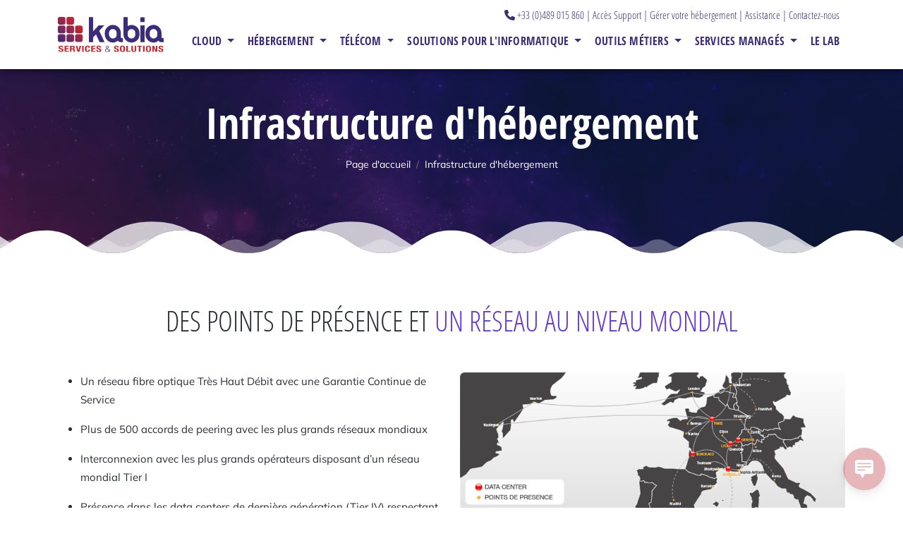

--- FILE ---
content_type: text/html
request_url: https://www.kabia.eu/infrastructure-d-hebergement/
body_size: 9949
content:
<!doctype html><html lang="fr"><head><meta charset="utf-8"><meta http-equiv="X-UA-Compatible" content="IE=edge"><meta name="viewport" content="width=device-width, initial-scale=1.0, viewport-fit=cover"><link rel="dns-prefetch" href="//downloads-global.3cx.com"><style>@font-face { font-display: swap; /* Check https://developer.mozilla.org/en-US/docs/Web/CSS/@font-face/font-display for other options. */ font-family: 'Open Sans'; font-style: normal; font-weight: 400; src: url('/fonts/open-sans-v34-latin-regular.woff2') format('woff2') } @font-face { font-display: swap; /* Check https://developer.mozilla.org/en-US/docs/Web/CSS/@font-face/font-display for other options. */ font-family: 'Open Sans Condensed'; font-style: normal; font-weight: 400; src: url('/fonts/OpenSansCondensed-Light.woff2') format('woff2') } @font-face { font-display: swap; /* Check https://developer.mozilla.org/en-US/docs/Web/CSS/@font-face/font-display for other options. */ font-family: 'Open Sans Condensed'; font-style: normal; font-weight: 700; src: url('/fonts/OpenSansCondensed-Bold.woff2') format('woff2') } /* mulish-regular - latin */ @font-face { font-display: swap; /* Check https://developer.mozilla.org/en-US/docs/Web/CSS/@font-face/font-display for other options. */ font-family: 'Mulish'; font-style: normal; font-weight: 400; src: url('/fonts/mulish-v12-latin-regular.woff2') format('woff2') } /* mulish-500 - latin */ @font-face { font-display: swap; /* Check https://developer.mozilla.org/en-US/docs/Web/CSS/@font-face/font-display for other options. */ font-family: 'Mulish'; font-style: normal; font-weight: 500; src: url('/fonts/mulish-v12-latin-500.woff2') format('woff2') } /* mulish-700 - latin */ @font-face { font-display: swap; /* Check https://developer.mozilla.org/en-US/docs/Web/CSS/@font-face/font-display for other options. */ font-family: 'Mulish'; font-style: normal; font-weight: 700; src: url('/fonts/mulish-v12-latin-700.woff2') format('woff2') }</style><link rel="stylesheet" type="text/css" href="/css/minify.css?133008"><title>Infrastructure d'hébergement &#124; Kabia</title><meta name="description" content="L’infrastructure réseau, sécurité, serveur ou stockage du Cloud KABIA est totalement résiliante et les équipements eux-mêmes bénéficient de composants redondants."><link rel="canonical" href="https://www.kabia.eu/infrastructure-d-hebergement/"><meta property="og:site_name" content="Kabia"><meta property="og:type" content="website"><meta property="og:locale" content="fr_FR"><meta property="og:title" content="Infrastructure d'hébergement"><meta property="og:description" content="L’infrastructure réseau, sécurité, serveur ou stockage du Cloud KABIA est totalement résiliante et les équipements eux-mêmes bénéficient de composants redondants."><meta property="og:image" content="https://www.kabia.eu/assets/logo_kabia.svg"><link rel="icon" href="/favicons/favicon-kabia-logo.svg"><link rel="mask-icon" href="/favicons/safari-pinned-tab.svg" color="#FFFEFE"><link rel="apple-touch-icon" href="/img/containers/favicons/apple-touch-icon.png/94e539193bb716b3a3d57fe5e3805022/apple-touch-icon.png"><link rel="manifest" href="/site.webmanifest"><meta name="theme-color" content="#FFFFFF"><script async src="https://www.googletagmanager.com/gtag/js?id=G-QQ05FCG3ZP"></script> <script>
		  window.dataLayer = window.dataLayer || [];
		  function gtag(){dataLayer.push(arguments);}
		  gtag('js', new Date());
		
		  gtag('config', 'G-QQ05FCG3ZP');
		</script> </head> <body class="header-02 footer-02 footer-03 black category-infrastructure-d-hebergement"><header class="w-full header sticky-top bg-white"> <div class="container"> <div class="d-flex flex-wrap justify-content-center align-content-center" id="header-content"> <span class="d-flex flex-grow-1 align-items-center mb-3 mb-md-0 me-md-auto text-dark text-decoration-none" id="header-logo"> <a href="/" title="Kabia" aria-label="Kabia"><img src="/assets/logo_kabia.svg" alt="kabia" width="200" class="pt-2 pb-2 img-fluid d-none d-xxl-block"> <img src="/assets/logo_kabia.svg" alt="kabia" width="150" height="65" class="pt-2 pb-2 img-fluid d-xxl-none d-lg-none d-xl-block"></a> </span> <a class="navbar-toggler d-xs-block d-sm-block d-md-block d-lg-none d-xl-none me-4" href="https://extranetv2.kabia.eu" target="_blank" title="Extranet"> <i class="fa-solid fa-circle-user"></i> </a> <button class="navbar-toggler d-sm-block d-xs-block d-md-block d-lg-none d-xl-none" type="button" aria-controls="offcanvasNavbar" aria-label="Open" id="offcanvasNavbarBtnOpen"> <i class="fa-solid fa-bars"></i> </button> <div class="offcanvas offcanvas-end" tabindex="-1" id="offcanvasNavbar" aria-labelledby="offcanvasNavbarLabel"> <div class="offcanvas-header"> <button type="button" class="btn-close" data-bs-dismiss="offcanvas" aria-label="Close"></button> </div> <div class="offcanvas-body"> <div id="navbar-wrapper"> <div class="container"> <nav class="wsmenu clearfix"> <ul class="mobile-sub wsmenu-list" style="float: left;"> <li class="dropdown dropdown-cloud"> <a href="/cloud/" class="dropdown-toggle"><span>Cloud</span> <span class="caret"></span></a> <ul class="dropdown-menu"> <li> <a href="/cloud/cloud-prive/"><span>Cloud privé</span></a> </li> <li> <a href="/cloud/cloud-hybride/"><span>Cloud Hybride</span></a> </li> </ul> </li> <li class="dropdown dropdown-hebergement"> <a href="/hebergement/" class="dropdown-toggle"><span>Hébergement</span> <span class="caret"></span></a> <ul class="dropdown-menu"> <li> <a href="/hebergement/hebergement-web/"><span>Hébergement web</span></a> </li> <li> <a href="/hebergement/hebergement-mail/"><span>Hébergement mail</span></a> </li> <li> <a href="/hebergement/ssl/"><span>Certificat SSL/TLS</span></a> </li> <li> <a href="/hebergement/noms-de-domaine/"><span>Noms de domaine</span></a> </li> </ul> </li> <li class="dropdown dropdown-telecom"> <a href="/telecom/" class="dropdown-toggle"><span>Télécom</span> <span class="caret"></span></a> <ul class="dropdown-menu"> <li> <a href="/telecom/acces-internet/"><span>Accès Internet</span></a> </li> <li> <a href="/telecom/telephonie-mobile/"><span>Téléphonie mobile</span></a> </li> <li> <a href="/telecom/trunk-sip/"><span>Trunk SIP</span></a> </li> </ul> </li> <li class="dropdown dropdown-solutions-informatique"> <a href="/solutions-informatique/" class="dropdown-toggle"><span>Solutions pour l'informatique</span> <span class="caret"></span></a> <ul class="dropdown-menu"> <li> <a href="/solutions-informatique/solutions-informatiques/"><span>Solutions informatiques</span></a> </li> <li> <a href="/solutions-informatique/sauvegarde-restitution/"><span>Sauvegarde et restauration</span></a> </li> <li> <a href="/solutions-informatique/securite-infrastructure/"><span>Sécurité des infrastructures</span></a> </li> <li> <a href="/solutions-informatique/reseau-informatique/"><span>Réseau informatique</span></a> </li> <li> <a href="/solutions-informatique/portail-captif/"><span>Portail captif</span></a> </li> </ul> </li> <li class="dropdown dropdown-outils-metiers"> <a href="/outils-metiers/" class="dropdown-toggle"><span>Outils métiers</span> <span class="caret"></span></a> <ul class="dropdown-menu"> <li> <a href="/outils-metiers/3cx/"><span>3CX</span></a> </li> <li> <a href="/outils-metiers/vadesecure/"><span>Vade : sécurité e-mail</span></a> </li> <li> <a href="/outils-metiers/zimbra-messagerie/"><span>Zimbra</span></a> </li> <li> <a href="/outils-metiers/sage/"><span>Sage</span></a> </li> <li> <a href="/outils-metiers/ebp/"><span>EBP</span></a> </li> <li> <a href="/outils-metiers/nextcloud/"><span>NextCloud</span></a> </li> <li> <a href="/outils-metiers/mattermost/"><span>Mattermost</span></a> </li> </ul> </li> <li class="dropdown dropdown-services-manages"> <a href="/services-manages/" class="dropdown-toggle"><span>Services Managés</span> <span class="caret"></span></a> <ul class="dropdown-menu"> <li> <a href="/services-manages/services-manages-cloud/"><span>Cloud Managé</span></a> </li> <li> <a href="/services-manages/services-manages-sur-site/"><span>Sur site</span></a> </li> </ul> </li> <li> <a href="https://lab.kabia.eu/"><span>Le lab</span></a> </li> </ul> </nav> </div> </div> <div class="infos"> <ul> <li><a href="https://extranetv2.kabia.eu" target="_blank">Accès Support</a></li> <li><a href="http://panel.promo-and-tools.net/" target="_blank">Gérer votre hébergement</a></li> <li><a href="/contactez-nous/">Contactez-nous</a></li> </ul> <div class="phonenumber"> <a href="tel:+33489015860"> <i class="fa fa-phone"></i> <span>+33 (0)489 015 860</span> </a> </div> </div> </div> </div> <nav class="navbar navbar-expand-lg"> <div class="collapse navbar-collapse" id="navbar-header"> <nav class="wsmenu clearfix"> <div class="row align-items-start"> <div class="col-auto"> <a href="/" title="Kabia" aria-label="Kabia"><img src="/assets/logo_kabia.svg" id="logo-kabia" alt="kabia" width="120" class="pt-2 pb-2 img-fluid d-none d-lg-block d-xl-none"></a> </div> <div class="col ms-auto"> <div class="header-infos pe-2" style="text-align: right;font-size: 15px;"> <a href="tel:+33489015860"> <i class="fa fa-phone"></i> <span>+33 (0)489 015 860</span> </a> | <a href="https://extranetv2.kabia.eu" target="_blank">Accès Support</a> | <a href="http://panel.promo-and-tools.net/" target="_blank">Gérer votre hébergement</a> | <a href="https://help.kabia.eu/" target="_blank">Assistance</a> | <a href="/contactez-nous/">Contactez-nous</a> </div> </div> </div> <div id="navbar-wrapper"> <div class="container"> <nav class="wsmenu clearfix"> <ul class="mobile-sub wsmenu-list" style="float: left;"> <li class="dropdown dropdown-cloud"> <a href="/cloud/" class="dropdown-toggle"><span>Cloud</span> <span class="caret"></span></a> <ul class="dropdown-menu"> <li> <a href="/cloud/cloud-prive/"><span>Cloud privé</span></a> </li> <li> <a href="/cloud/cloud-hybride/"><span>Cloud Hybride</span></a> </li> </ul> </li> <li class="dropdown dropdown-hebergement"> <a href="/hebergement/" class="dropdown-toggle"><span>Hébergement</span> <span class="caret"></span></a> <ul class="dropdown-menu"> <li> <a href="/hebergement/hebergement-web/"><span>Hébergement web</span></a> </li> <li> <a href="/hebergement/hebergement-mail/"><span>Hébergement mail</span></a> </li> <li> <a href="/hebergement/ssl/"><span>Certificat SSL/TLS</span></a> </li> <li> <a href="/hebergement/noms-de-domaine/"><span>Noms de domaine</span></a> </li> </ul> </li> <li class="dropdown dropdown-telecom"> <a href="/telecom/" class="dropdown-toggle"><span>Télécom</span> <span class="caret"></span></a> <ul class="dropdown-menu"> <li> <a href="/telecom/acces-internet/"><span>Accès Internet</span></a> </li> <li> <a href="/telecom/telephonie-mobile/"><span>Téléphonie mobile</span></a> </li> <li> <a href="/telecom/trunk-sip/"><span>Trunk SIP</span></a> </li> </ul> </li> <li class="dropdown dropdown-solutions-informatique"> <a href="/solutions-informatique/" class="dropdown-toggle"><span>Solutions pour l'informatique</span> <span class="caret"></span></a> <ul class="dropdown-menu"> <li> <a href="/solutions-informatique/solutions-informatiques/"><span>Solutions informatiques</span></a> </li> <li> <a href="/solutions-informatique/sauvegarde-restitution/"><span>Sauvegarde et restauration</span></a> </li> <li> <a href="/solutions-informatique/securite-infrastructure/"><span>Sécurité des infrastructures</span></a> </li> <li> <a href="/solutions-informatique/reseau-informatique/"><span>Réseau informatique</span></a> </li> <li> <a href="/solutions-informatique/portail-captif/"><span>Portail captif</span></a> </li> </ul> </li> <li class="dropdown dropdown-outils-metiers"> <a href="/outils-metiers/" class="dropdown-toggle"><span>Outils métiers</span> <span class="caret"></span></a> <ul class="dropdown-menu"> <li> <a href="/outils-metiers/3cx/"><span>3CX</span></a> </li> <li> <a href="/outils-metiers/vadesecure/"><span>Vade : sécurité e-mail</span></a> </li> <li> <a href="/outils-metiers/zimbra-messagerie/"><span>Zimbra</span></a> </li> <li> <a href="/outils-metiers/sage/"><span>Sage</span></a> </li> <li> <a href="/outils-metiers/ebp/"><span>EBP</span></a> </li> <li> <a href="/outils-metiers/nextcloud/"><span>NextCloud</span></a> </li> <li> <a href="/outils-metiers/mattermost/"><span>Mattermost</span></a> </li> </ul> </li> <li class="dropdown dropdown-services-manages"> <a href="/services-manages/" class="dropdown-toggle"><span>Services Managés</span> <span class="caret"></span></a> <ul class="dropdown-menu"> <li> <a href="/services-manages/services-manages-cloud/"><span>Cloud Managé</span></a> </li> <li> <a href="/services-manages/services-manages-sur-site/"><span>Sur site</span></a> </li> </ul> </li> <li> <a href="https://lab.kabia.eu/"><span>Le lab</span></a> </li> </ul> </nav> </div> </div> </nav> </div> </nav> </div> </div> </header> <main> <section id="page-title" class="fullscreen background"> <div class="container"> <h1 class="text-bold text-center"> Infrastructure d'hébergement </h1> <ol class="breadcrumb"> <li class="breadcrumb-item "><a href="/">Page d'accueil</a></li> <li class="breadcrumb-item active"><a href="/infrastructure-d-hebergement/">Infrastructure d'hébergement</a></li> </ol> <style> .breadcrumb { background: none; color: #FFF; padding-top: 50px; } .breadcrumb a { color: #FFF; } section#page-title .breadcrumb { justify-content: center; z-index: 9999; position: relative; } </style> </div> <section class="section section-title-puce"> </section> <div class="svg-separator"> <div> <svg preserveAspectRatio="xMidYMax meet" viewBox="0 0 1600 100" data-height="100"> <path style="opacity: 1;fill: rgba(255,255,255,0.75);" d="M1040,56c0.5,0,1,0,1.6,0c-16.6-8.9-36.4-15.7-66.4-15.7c-56,0-76.8,23.7-106.9,41C881.1,89.3,895.6,96,920,96 C979.5,96,980,56,1040,56z"></path> <path style="opacity: 1;fill: rgba(255,255,255,0.75);" d="M1699.8,96l0,10H1946l-0.3-6.9c0,0,0,0-88,0s-88.6-58.8-176.5-58.8c-51.4,0-73,20.1-99.6,36.8 c14.5,9.6,29.6,18.9,58.4,18.9C1699.8,96,1699.8,96,1699.8,96z"></path> <path style="opacity: 1;fill: rgba(255,255,255,0.75);" d="M1400,96c19.5,0,32.7-4.3,43.7-10c-35.2-17.3-54.1-45.7-115.5-45.7c-32.3,0-52.8,7.9-70.2,17.8 c6.4-1.3,13.6-2.1,22-2.1C1340.1,56,1340.3,96,1400,96z"></path> <path style="opacity: 1;fill: rgba(255,255,255,0.75);" d="M320,56c6.6,0,12.4,0.5,17.7,1.3c-17-9.6-37.3-17-68.5-17c-60.4,0-79.5,27.8-114,45.2 c11.2,6,24.6,10.5,44.8,10.5C260,96,259.9,56,320,56z"></path> <path style="opacity: 1;fill: rgba(255,255,255,0.75);" d="M680,96c23.7,0,38.1-6.3,50.5-13.9C699.6,64.8,679,40.3,622.2,40.3c-30,0-49.8,6.8-66.3,15.8 c1.3,0,2.7-0.1,4.1-0.1C619.7,56,620.2,96,680,96z"></path> <path style="opacity: 1;fill: rgba(255,255,255,0.75);" d="M-40,95.6c28.3,0,43.3-8.7,57.4-18C-9.6,60.8-31,40.2-83.2,40.2c-14.3,0-26.3,1.6-36.8,4.2V106h60V96L-40,95.6 z"></path> <path style="opacity: 1;fill: rgba(255,255,255,0.3);;" d="M504,73.4c-2.6-0.8-5.7-1.4-9.6-1.4c-19.4,0-19.6,13-39,13c-19.4,0-19.5-13-39-13c-14,0-18,6.7-26.3,10.4 C402.4,89.9,416.7,96,440,96C472.5,96,487.5,84.2,504,73.4z"></path> <path style="opacity: 1;fill: rgba(255,255,255,0.3);;" d="M1205.4,85c-0.2,0-0.4,0-0.6,0c-19.5,0-19.5-13-39-13s-19.4,12.9-39,12.9c0,0-5.9,0-12.3,0.1 c11.4,6.3,24.9,11,45.5,11C1180.6,96,1194.1,91.2,1205.4,85z"></path> <path style="opacity: 1;fill: rgba(255,255,255,0.3);;" d="M1447.4,83.9c-2.4,0.7-5.2,1.1-8.6,1.1c-19.3,0-19.6-13-39-13s-19.6,13-39,13c-3,0-5.5-0.3-7.7-0.8 c11.6,6.6,25.4,11.8,46.9,11.8C1421.8,96,1435.7,90.7,1447.4,83.9z"></path> <path style="opacity: 1;fill: rgba(255,255,255,0.3);;" d="M985.8,72c-17.6,0.8-18.3,13-37,13c-19.4,0-19.5-13-39-13c-18.2,0-19.6,11.4-35.5,12.8 c11.4,6.3,25,11.2,45.7,11.2C953.7,96,968.5,83.2,985.8,72z"></path> <path style="opacity: 1;fill: rgba(255,255,255,0.3);;" d="M743.8,73.5c-10.3,3.4-13.6,11.5-29,11.5c-19.4,0-19.5-13-39-13s-19.5,13-39,13c-0.9,0-1.7,0-2.5-0.1 c11.4,6.3,25,11.1,45.7,11.1C712.4,96,727.3,84.2,743.8,73.5z"></path> <path style="opacity: 1;fill: rgba(255,255,255,0.3);;" d="M265.5,72.3c-1.5-0.2-3.2-0.3-5.1-0.3c-19.4,0-19.6,13-39,13c-19.4,0-19.6-13-39-13 c-15.9,0-18.9,8.7-30.1,11.9C164.1,90.6,178,96,200,96C233.7,96,248.4,83.4,265.5,72.3z"></path> <path style="opacity: 1;fill: rgba(255,255,255,0.3);;" d="M1692.3,96V85c0,0,0,0-19.5,0s-19.6-13-39-13s-19.6,13-39,13c-0.1,0-0.2,0-0.4,0c11.4,6.2,24.9,11,45.6,11 C1669.9,96,1684.8,96,1692.3,96z"></path> <path style="opacity: 1;fill: rgba(255,255,255,0.3);;" d="M25.5,72C6,72,6.1,84.9-13.5,84.9L-20,85v8.9C0.7,90.1,12.6,80.6,25.9,72C25.8,72,25.7,72,25.5,72z"></path> <path style="fill: rgb(255, 255, 255);" d="M-40,95.6C20.3,95.6,20.1,56,80,56s60,40,120,40s59.9-40,120-40s60.3,40,120,40s60.3-40,120-40s60.2,40,120,40s60.1-40,120-40s60.5,40,120,40s60-40,120-40s60.4,40,120,40s59.9-40,120-40s60.3,40,120,40s60.2-40,120-40s60.2,40,120,40s59.8,0,59.8,0l0.2,143H-60V96L-40,95.6z"></path> </svg> <div class="bg-white" style="height: 150px"></div> </div> </div> </section> <section class="section "> <div class="container"> <div style="padding-top:30px;"> <div class="title">Des points de présence et <span>un réseau au niveau mondial</span></div> <div class="row" style="padding-top:30px;"> <div class="col-xl-6"> <ul><li><p>Un réseau fibre optique Très Haut Débit avec une Garantie Continue de Service</p></li><li><p>Plus de 500 accords de peering avec les plus grands réseaux mondiaux</p></li><li><p>Interconnexion avec les plus grands opérateurs disposant d’un réseau mondial Tier I</p></li><li><p>Présence dans les data centers de dernière génération (Tier IV) respectant les normes les plus strictes</p></li><li><p>Supervision 24/24 - 7/7 des services fournis, du réseau et des équipements</p></li><li><p>Une ingénierie système unique et une expérience client accessible</p></li><li><p>Mise en œuvre des technologies de pointe</p></li><li><p>Un transit IP / BGP «blackhole»</p></li><li><p>Nos points de présence répondent à la norme «Carrier Hotel» (norme «n+1») en terme d’énergie électrique, climatisation, systèmes anti-incendie, sécurité et connectivité.</p></li></ul> </div> <div class="col-xl-6 text-center "> <img src="/assets/carte-europe.png" alt="Des points de présence et un réseau au niveau mondial" class="img-fluid"> </div> </div> </div> </div> </section> <section class="section bg-purple-light"> <div class="container"> <div style="padding-top:30px;"> <div class="title">Une infrastructure <span>sécurisée</span></div> <div class="row" style="padding-top:30px;"> <div class="col-xl-12"> <p>La sécurité, la protection et la réversibilité des données sont les principales interrogations des DSI pour l’adoption d’une solution hébergée ou en cloud.<br>Les autres préoccupations sont la compétence et la réactivité à gérer les risques de son fournisseur de services ainsi que la qualité des réseaux opérateurs auquel il s’adosse.</p><p>La classification des datacenters dans lesquels sont hébergés les données en production doivent bénéficier des niveaux les plus exigeants en matière de stabilité et de sécurité. C’est pour cela que les datacenters hébergeant l’infrastructure de production du Cloud Régional KABIA prennent en charge les aspects écologiques et répondent entre-autre aux normes TIA-942 Tier IV ainsi que ISO 27001.</p><p><strong>Sécurité des data centers (points de présence) :</strong></p><p>Chaque point de présence est équipé de plusieurs systèmes de sécurité en cascade :</p><ul><li><p>systèmes externes anti intrusion,</p></li><li><p>contrôle d’accès aux salles serveurs par identification auprès du NOC,</p></li><li><p>contrôle d’accès aux cages privatives et aux cold corridors par l’usage d’un badge d’accès personnel,</p></li><li><p>sécurisation physique des équipements dans des baies avec code de verrouillage et serrure,</p></li><li><p>surveillance visuelle, sonore et vidéo des salles serveurs.</p></li></ul><p><strong>Sécurité des équipements :</strong></p><p>L’infrastructure réseau, sécurité, serveur ou stockage du Cloud KABIA est <strong>totalement résiliante</strong> (capacité de fonctionner en cas de panne) et les équipements eux-mêmes bénéficient de composants redondants (ex: double alimentation active, double carte réseau, double carte contrôleur, etc).</p><p><strong>Sécurité réseaux :</strong></p><p>Des clusters de firewalls UTM protègent l’infrastructure réseau en effectuant un contrôle en temps réels des flux entrants et sortants :</p><ul><li><p>système de prévention d&#039;intrusion (IPS),</p></li><li><p>pare-feu et détection des vulnérabilités,</p></li><li><p>filtrage du contenu et URL entrant et sortant séparé,</p></li><li><p>portail d&#039;accès par VPN SSL,</p></li><li><p>système anti-DDoS,</p></li><li><p>transit IP / BGP &quot;blackhole&quot;</p></li></ul><p><strong>Plan de continuité d’activité :</strong></p><p>KABIA propose des solutions de PRA (Plan de Reprise d’Activité) qui assurent la reconstruction et la remise en service des Systèmes d’Information (SI) hébergés en cas de crise majeure sur un second point de présence.</p><p>KABIA s’engage sur sa <strong>politique de PRA</strong> en proposant notamment une <strong>garantie de RPO</strong> (perte de données maximale admissible) et de RTO (durée maximale d’interruption admissible).</p><p><strong>Garantie d&#039;accès aux données :</strong></p><p>Dans la grande majorité des cas le passage au cloud implique, pour les clients, la migration des données ainsi que les applications critiques (CRM - messagerie collaborative - applications de gestion et comptables, sauvegardes, etc).<br>Pour assurer aux clients désireux de maîtriser l’accès au traitement des données et de leur Système d’Informations dans le cloud, KABIA garantie l’accès physique aux données 24h/24 et 7j/7.</p><p><strong>Protection des données :</strong></p><p>La protection des données est une priorité pour KABIA. Un ensemble de procédures de protection des données visant à garantir une résilience maximale sont déployées :</p><ul><li><p>protection locale par snapshots : garantie une reprise d’activité avec un RTO (Return Time Objective) très efficace,</p></li><li><p>réplication à distance : prévention des défaillances, pannes et sinistres localisés,</p></li><li><p>Sauvegardes sur plusieurs points de présence : garantie la rétention et la protection des données contre les modifications ou suppressions intempestives et les activités malveillantes.</p></li></ul> </div> </div> </div> </div> </section> <section class="section "> <div class="container"> <div style="padding-top:30px;"> <div class="title">Une infrastructure <span>performante</span></div> <div class="row" style="padding-top:30px;"> <div class="col-xl-12"> <p><strong>Cloud actif à très haute disponibilité :</strong></p><p>L’ensemble de l’architecture réseau offre un cloud «actif actif» offrant un choix de SLA adapté à chaque besoin :</p><ul><li><p>PCA (Plan de Continuité d’Activité) haute disponibilité sans interruption de service</p></li><li><p>PRA (Plan de Reprise d’Activité) sur un second point de présence prenant en charge les impératifs clients de RPO (Recovery Point Objective) et de RTO (Recovery Time Objective)</p></li></ul><p><strong>Cloud KABIA IPV6 Ready :</strong></p><p>Le Cloud KABIA adopte la norme IPV6 (nouvelle norme d’adressage permettant une multiplication des adresses pour pallier à la saturation de la norme IPV4) avec une rétro-compatibilité avec l’IPV4 afin de garantir l’accessibilité aux équipements clients d’ancienne génération.</p><p><strong>Réseau opérateurs à très haut débit :</strong></p><p>Les liens intersites sont desservis par un réseau privé (fibre noire) fournissant un débit de 1 Gbit/s. <br>KABIA exploite un réseau multi-opérateurs à très haut débit garantissant un taux de disponibilité à 99,999% (SLA) sur notre réseau et qui est composé par :</p><ul><li><p>plus de 500 accords de peering,</p></li><li><p>interconnexion avec les plus grands opérateurs disposant d’un réseau mondial Tier I.</p></li></ul><p><strong>Un réseau à haute performance :</strong></p><p>L&#039;architecture du réseau et de la sécurité est redondante en tous points pour garantir une parfaite résilience ainsi qu&#039;une capacité de transit à 10 Gbit/s.</p> </div> </div> </div> </div> </section> <section class="section bg-purple-light"> <div class="container"> <div style="padding-top:30px;"> <div class="title">Une approche <span>innovante</span></div> <div class="row" style="padding-top:30px;"> <div class="col-xl-12"> <p><strong>Relations clients - prestataire :</strong></p><p>Connaître son partenaire, le savoir proche et disponible, obtenir des solutions rapides et performantes ainsi qu’un suivi constant des solutions hébergées, c’est le fondement de la relation clients selon KABIA.</p><p><strong>1er Cloud Régional en PACA, un service de proximité et un respect des aspects juridiques et réglementaires :</strong></p><p>Certaines entreprises ont des engagements ou obligations contractuelles leur imposant de définir la localisation des données. KABIA s’engage contractuellement à garantir la localisation en France des points de présence exploités et des services clients.</p><p>KABIA s’engage sur des <strong>points de présence localisés en région PACA</strong> ainsi que sur les prestations fournies.</p><p><strong>Une solution orientée vers l’avenir :</strong></p><ul><li><p>Une infrastructure constamment surdimensionnée pour fournir une capacité bien supérieure aux ressources nécessaires et capable d&#039;absorber les pics d&#039;activités</p></li><li><p>Capacité d’évolution physique des équipements existants (jusqu’à 2 fois la configuration actuelle)</p></li><li><p>Capacité d’ajout de nouveaux équipements (jusqu’à 5 fois la capacité actuelle)</p></li></ul><p><strong>Monitoring pro-actif unique des infrastructures :</strong></p><p>KABIA s’appuie sur les outils éprouvés de l’industrie pour la supervision et la métrologie de son infrastructure.<br>En complément de ces outils, KABIA a développé son propre système pour répondre à des exigences supplémentaires en matière de qualité avec l’outil <strong>M.M.O.R.R.I.S.S.</strong> (Monitoring - Métrologie - Organisation - Réseau - Risque - Infrastructure - Sécurité - Serveurs). C’est un outil autonome, composé d’agents et de sondes, qui a pour fonction la prévention des risques, la supervision, la métrologie et la correction des éventuelles défaillances et/ou saturation des infrastructures ou services réseaux et serveurs.</p> </div> </div> </div> </div> </section> </main> <div> <div class="container"> <div class="row"> <div class="col-md-6" style="text-align: center;padding:25px;"> <img src="/assets/arcep.png" alt="arcep" class="img-fluid" style="width: 250px;margin: auto;"> </div> <div class="col-md-6" style="text-align: center;padding:25px;"> <img src="/assets/ripe.svg" alt="ripe" class="img-fluid" style="width: 250px;margin: auto;"> </div> </div> </div> </div> <footer class="footer" id="footer"> <div class="topFooter footer-background"> <div class="container"> <div class=" d-md-none d-none d-sm-none d-lg-block"> <div class="row"> <div class="col-md-6 footerWidget footerBox"> <h4 class="footerWidgetHeader noMarginBottom">A propos de KABIA</h4> <p>Créée en 2005, KABIA est une société innovante et indépendante, spécialisée dans la mise en œuvre, l&#039;exploitation et l&#039;infogérance de solutions hébergées à haute disponibilité ainsi que des systèmes d&#039;information.</p> <div class="aboutLinks clearfix" style="margin-top: 20px;"> <ul class="footerLinksList"> <li> <a href="/qui-sommes-nous/">Qui sommes-nous ?</a> </li> <li> <a href="/infrastructure-d-hebergement/">Infrastructure d'hébergement</a> </li> <li> <a href="/notre-charte-qualite/">Notre charte qualité</a> </li> <li> <a href="/une-politique-engagee-green-it/">Une politique engagée Green IT</a> </li> <li> <a href="/responsabilite-sociale-et-ecologique-agir-pour-un-avenir-durable/">Responsabilité Sociale et Écologique</a> </li> </ul> </div> </div> <div class="col-md-3 footerWidget footerBox"> <h4 class="footerWidgetHeader">Client & Support</h4> <ul class="footerLinksList"> <li> <a href="https://extranetv2.kabia.eu/">Interface de support</a> </li> <li> <a href="http://panel.promo-and-tools.net/">Gérer votre hébergement</a> </li> <li> <a href="/glossaire/">Le glossaire</a> </li> <li> <a href="/guides-utilisation/">Guides d'utilisation</a> </li> <li> <a href="/contactez-nous/">Contactez-nous</a> </li> </ul> <div class="telephone click btn-phone-callback" style="cursor: pointer"> 04 89 01 58 60 <br> <span>*cliquez ici pour être rappelé</span> </div> </div> <div class="col-md-3 footerWidget footerBox"> <h4 class="footerWidgetHeader">Suivez-nous</h4> Restez à jour avec nos dernières nouvelles et mises à jour. <form class="newsletter form-inline form-newsletter" action="#" method="get"> <div class="form-group"> <input name="email" class="form-control" placeholder="Votre e-mail" type="email"> </div> <button type="button" class="theme_button btn-submit-newsletter">Envoyez</button> </form> <div class="text-success form-newsletter-success collapse"><i class="fa fa-check"></i> Votre demande d'inscription a été enregistré</div> <ul class="social"> <li> <a href="https://www.facebook.com/Kabia.eu//" target="_blank" title="facebook" aria-label="facebook"> <i aria-hidden="true" class="fa-brands fa-facebook"></i> </a> </li> <li> <a href="https://www.twitter.com/_Kabia_/" target="_blank" title="twitter" aria-label="twitter"> <i aria-hidden="true" class="fa-brands fa-twitter"></i> </a> </li> <li> <a href="https://www.linkedin.com/company/kabia/" target="_blank" title="linkedin" aria-label="linkedin"> <i aria-hidden="true" class="fa-brands fa-linkedin"></i> </a> </li> </ul> </div> </div> </div> <div class="accordion d-sm-block d-md-block d-lg-none" id="accordionMenuFooter"> <div class="accordion-item"> <h2 class="accordion-header" id="headingOne"> <button class="accordion-button collapsed" type="button" data-bs-toggle="collapse" data-bs-target="#collapseOne" aria-expanded="false" aria-controls="collapseOne">A propos de KABIA</button> </h2> <div id="collapseOne" class="accordion-collapse collapse" aria-labelledby="headingOne" data-bs-parent="#accordionMenuFooter"> <div class="accordion-body"> <ul class="footerLinksList"> <li> <a href="/qui-sommes-nous/">Qui sommes-nous ?</a> </li> <li> <a href="/infrastructure-d-hebergement/">Infrastructure d'hébergement</a> </li> <li> <a href="/notre-charte-qualite/">Notre charte qualité</a> </li> <li> <a href="/une-politique-engagee-green-it/">Une politique engagée Green IT</a> </li> <li> <a href="/responsabilite-sociale-et-ecologique-agir-pour-un-avenir-durable/">Responsabilité Sociale et Écologique</a> </li> </ul> </div> </div> </div> <div class="accordion-item"> <h2 class="accordion-header" id="headingTwo"> <button class="accordion-button collapsed" type="button" data-bs-toggle="collapse" data-bs-target="#collapseTwo" aria-expanded="false" aria-controls="collapseTwo"> Client & Support </button> </h2> <div id="collapseTwo" class="accordion-collapse collapse" aria-labelledby="headingTwo" data-bs-parent="#accordionMenuFooter"> <div class="accordion-body"> <ul class="footerLinksList"> <li> <a href="/infrastructure-d-hebergement/">Interface de support</a> </li> <li> <a href="/infrastructure-d-hebergement/">Gérer votre hébergement</a> </li> <li> <a href="/infrastructure-d-hebergement/">Le glossaire</a> </li> <li> <a href="/infrastructure-d-hebergement/">Guides d'utilisation</a> </li> <li> <a href="/infrastructure-d-hebergement/">Contactez-nous</a> </li> </ul> </div> </div> </div> <div class="pt-4 text-center"> Restez à jour avec nos dernières nouvelles et mises à jour. <form class="newsletter form-inline form-newsletter-mobile" action="#" method="get"> <div class="form-group"> <input name="email" class="mailchimp_email form-control" placeholder="Votre e-mail" type="email"> </div> <button type="button" class="theme_button btn-submit-newsletter-mobile">Envoyez</button> </form> <div class="text-success form-newsletter-success-mobile collapse"><i class="fa fa-check"></i> Votre demande d'inscription a été enregistré</div> <ul class="social" style="padding: 0px;"> <li> <a href="https://www.facebook.com/Kabia.eu//" target="_blank" title="facebook" aria-label="facebook"> <i aria-hidden="true" class="fa-brands fa-facebook"></i> </a> </li> <li> <a href="https://www.twitter.com/_Kabia_/" target="_blank" title="twitter" aria-label="twitter"> <i aria-hidden="true" class="fa-brands fa-twitter"></i> </a> </li> <li> <a href="https://www.linkedin.com/company/kabia/" target="_blank" title="linkedin" aria-label="linkedin"> <i aria-hidden="true" class="fa-brands fa-linkedin"></i> </a> </li> </ul> <div class="d-flex justify-content-center"> <div class="telephone click btn-phone-callback" style="cursor: pointer"> 04 89 01 58 60 <br> <span>*cliquez ici pour être rappelé</span> </div> </div> </div> </div> </div> </div> <footer id="copyrights"> <div class="container"> <div class="copyrights-content"> <ul class="copyrights-links"> <li> <a href="/mentions-legales/"> <span>Mentions légales</span> </a> </li> <li> <a href="/politique-de-confidentialite/"> <span>Politique de confidentialité</span> </a> </li> <li> <a href="/conditions-generales-d-utilisation/"> <span>CGU</span> </a> </li> <li> <a href="/conditions-generales-de-services/"> <span>CGS</span> </a> </li> </ul> <span class="copyrights-text">Kabia SARL © Copyright 2005-2025 Tous droits réservés</span> </div> </div> </footer> </footer> <script defer src="/js/minify.js?133008"></script> <script>
		  // Set the options globally
		  // to make LazyLoad self-initialize
		  window.lazyLoadOptions = {
		    // Your custom settings go here
		  };

		
		</script> <script async src="https://cdn.jsdelivr.net/npm/vanilla-lazyload@17.8.3/dist/lazyload.min.js"></script> <call-us phonesystem-url="https://pbx.kabia.eu" style="position:fixed;font-family: Arial;z-index: 99999;--call-us-form-header-background:#AF0C1A;--call-us-main-button-background:#AF0C1A;--call-us-client-text-color:#d4d4d4;--call-us-agent-text-color:#eeeeee;--call-us-form-height:28.5vh;right: 20px; bottom: 20px;" id="wp-live-chat-by-3CX" minimized="true" animation-style="noanimation" party="LiveChat775993" minimized-style="BubbleRight" allow-call="false" allow-video="false" allow-soundnotifications="true" enable-mute="true" enable-onmobile="true" offline-enabled="true" enable="true" ignore-queueownership="false" authentication="both" operator-name="Support" show-operator-actual-name="true" channel="phone" aknowledge-received="true" gdpr-enabled="false" gdpr-message="J'accepte que mes données personnelles soient traitées ainsi que mes cookies afin de s'engager dans un chat traité par KABIA." message-userinfo-format="both" message-dateformat="both" start-chat-button-text="Chat" window-title="Support Kabia" button-icon-type="Default" invite-message="Bonjour! comment puis-je vous aider ?" authentication-message="Votre nom et email s'il-vous-plaît." unavailable-message="Nous ne sommes pas disponible pour le moment, vous pouvez nous laisser un message" offline-finish-message="Nous avons reçu votre message et nous vous contacterons bientôt." ending-message="Votre session est terminée. N'hésitez pas à nous recontacter !" greeting-visibility="none" greeting-offline-visibility="none" chat-delay="2000" offline-name-message="Pourrions-nous avoir votre nom ?" offline-email-message="Pourrions-nous avoir votre email ?" offline-form-invalid-name="Je suis désolé, le nom fourni n'est pas valide." offline-form-maximum-characters-reached="Nombre maximal de caractères atteint" offline-form-invalid-email="Je suis désolé, cela ne ressemble pas à une adresse e-mail valide. Pourriez-vous réessayer ?" enable-direct-call="false" enable-ga="false"></call-us> <script defer src="/js/3cx-callus.js" id="tcx-callus-js"></script> </body></html>

--- FILE ---
content_type: text/css
request_url: https://www.kabia.eu/css/minify.css?133008
body_size: 37349
content:
@charset "UTF-8";/*!
 * Bootstrap v5.0.2 (https://getbootstrap.com/)
 * Copyright 2011-2021 The Bootstrap Authors
 * Copyright 2011-2021 Twitter, Inc.
 * Licensed under MIT (https://github.com/twbs/bootstrap/blob/main/LICENSE)
 */:root{--bs-blue:#0d6efd;--bs-indigo:#6610f2;--bs-purple:#6f42c1;--bs-pink:#d63384;--bs-red:#dc3545;--bs-orange:#fd7e14;--bs-yellow:#ffc107;--bs-green:#198754;--bs-teal:#20c997;--bs-cyan:#0dcaf0;--bs-white:#fff;--bs-gray:#6c757d;--bs-gray-dark:#343a40;--bs-primary:#0d6efd;--bs-secondary:#6c757d;--bs-success:#198754;--bs-info:#0dcaf0;--bs-warning:#ffc107;--bs-danger:#dc3545;--bs-light:#f8f9fa;--bs-dark:#212529;--bs-font-sans-serif:system-ui,-apple-system,"Segoe UI",Roboto,"Helvetica Neue",Arial,"Noto Sans","Liberation Sans",sans-serif,"Apple Color Emoji","Segoe UI Emoji","Segoe UI Symbol","Noto Color Emoji";--bs-font-monospace:SFMono-Regular,Menlo,Monaco,Consolas,"Liberation Mono","Courier New",monospace;--bs-gradient:linear-gradient(180deg, rgba(255, 255, 255, 0.15), rgba(255, 255, 255, 0))}*,::after,::before{box-sizing:border-box}@media (prefers-reduced-motion:no-preference){:root{scroll-behavior:smooth}}body{margin:0;font-family:var(--bs-font-sans-serif);font-size:1rem;font-weight:400;line-height:1.5;color:#212529;background-color:#fff;-webkit-text-size-adjust:100%;-webkit-tap-highlight-color:transparent}hr{margin:1rem 0;color:inherit;background-color:currentColor;border:0;opacity:.25}hr:not([size]){height:1px}.h1,.h2,.h3,.h4,.h5,h1,h2,h3,h4,h5{margin-top:0;margin-bottom:.5rem;font-weight:500;line-height:1.2}.h1,h1{font-size:calc(1.375rem + 1.5vw)}@media (min-width:1200px){.h1,h1{font-size:2.5rem}}.h2,h2{font-size:calc(1.325rem + .9vw)}@media (min-width:1200px){.h2,h2{font-size:2rem}}.h3,h3{font-size:calc(1.3rem + .6vw)}@media (min-width:1200px){.h3,h3{font-size:1.75rem}}.h4,h4{font-size:calc(1.275rem + .3vw)}@media (min-width:1200px){.h4,h4{font-size:1.5rem}}.h5,h5{font-size:1.25rem}p{margin-top:0;margin-bottom:1rem}address{margin-bottom:1rem;font-style:normal;line-height:inherit}ol,ul{padding-left:2rem}ol,ul{margin-top:0;margin-bottom:1rem}ol ol,ol ul,ul ol,ul ul{margin-bottom:0}b,strong{font-weight:bolder}sup{position:relative;font-size:.75em;line-height:0;vertical-align:baseline}sup{top:-.5em}a{color:#0d6efd;text-decoration:underline}a:hover{color:#0a58ca}a:not([href]):not([class]),a:not([href]):not([class]):hover{color:inherit;text-decoration:none}code,pre{font-family:var(--bs-font-monospace);font-size:1em;direction:ltr;unicode-bidi:bidi-override}pre{display:block;margin-top:0;margin-bottom:1rem;overflow:auto;font-size:.875em}pre code{font-size:inherit;color:inherit;word-break:normal}code{font-size:.875em;color:#d63384;word-wrap:break-word}a>code{color:inherit}figure{margin:0 0 1rem}img,svg{vertical-align:middle}caption{padding-top:.5rem;padding-bottom:.5rem;color:#6c757d;text-align:left}tr{border-color:inherit;border-style:solid;border-width:0}label{display:inline-block}button{border-radius:0}button:focus:not(:focus-visible){outline:0}button,input,select,textarea{margin:0;font-family:inherit;font-size:inherit;line-height:inherit}button,select{text-transform:none}[role=button]{cursor:pointer}select{word-wrap:normal}select:disabled{opacity:1}[type=button],[type=reset],button{-webkit-appearance:button}[type=button]:not(:disabled),[type=reset]:not(:disabled),button:not(:disabled){cursor:pointer}::-moz-focus-inner{padding:0;border-style:none}textarea{resize:vertical}::-webkit-datetime-edit-day-field,::-webkit-datetime-edit-fields-wrapper,::-webkit-datetime-edit-hour-field,::-webkit-datetime-edit-minute,::-webkit-datetime-edit-month-field,::-webkit-datetime-edit-text,::-webkit-datetime-edit-year-field{padding:0}::-webkit-inner-spin-button{height:auto}::-webkit-search-decoration{-webkit-appearance:none}::-webkit-color-swatch-wrapper{padding:0}::file-selector-button{font:inherit}::-webkit-file-upload-button{font:inherit;-webkit-appearance:button}iframe{border:0}[hidden]{display:none!important}.lead{font-size:1.25rem;font-weight:300}.img-fluid{max-width:100%;height:auto}.figure{display:inline-block}.container{width:100%;padding-right:var(--bs-gutter-x,.75rem);padding-left:var(--bs-gutter-x,.75rem);margin-right:auto;margin-left:auto}@media (min-width:576px){.container{max-width:540px}}@media (min-width:768px){.container{max-width:720px}}@media (min-width:992px){.container{max-width:960px}}@media (min-width:1200px){.container{max-width:1140px}}@media (min-width:1400px){.container{max-width:1320px}}.row{--bs-gutter-x:1.5rem;--bs-gutter-y:0;display:flex;flex-wrap:wrap;margin-top:calc(var(--bs-gutter-y) * -1);margin-right:calc(var(--bs-gutter-x) * -.5);margin-left:calc(var(--bs-gutter-x) * -.5)}.row>*{flex-shrink:0;width:100%;max-width:100%;padding-right:calc(var(--bs-gutter-x) * .5);padding-left:calc(var(--bs-gutter-x) * .5);margin-top:var(--bs-gutter-y)}.col{flex:1 0 0%}.col-auto{flex:0 0 auto;width:auto}.col-4{flex:0 0 auto;width:33.33333333%}.col-6{flex:0 0 auto;width:50%}.col-8{flex:0 0 auto;width:66.66666667%}.col-12{flex:0 0 auto;width:100%}.gx-0{--bs-gutter-x:0}.gx-4{--bs-gutter-x:1.5rem}@media (min-width:576px){.col-sm-3{flex:0 0 auto;width:25%}.col-sm-4{flex:0 0 auto;width:33.33333333%}.col-sm-6{flex:0 0 auto;width:50%}.col-sm-12{flex:0 0 auto;width:100%}}@media (min-width:768px){.col-md-3{flex:0 0 auto;width:25%}.col-md-4{flex:0 0 auto;width:33.33333333%}.col-md-6{flex:0 0 auto;width:50%}.col-md-8{flex:0 0 auto;width:66.66666667%}.col-md-9{flex:0 0 auto;width:75%}.col-md-12{flex:0 0 auto;width:100%}}@media (min-width:992px){.col-lg-2{flex:0 0 auto;width:16.66666667%}.col-lg-4{flex:0 0 auto;width:33.33333333%}.col-lg-5{flex:0 0 auto;width:41.66666667%}.col-lg-6{flex:0 0 auto;width:50%}.col-lg-7{flex:0 0 auto;width:58.33333333%}.col-lg-10{flex:0 0 auto;width:83.33333333%}.col-lg-12{flex:0 0 auto;width:100%}.offset-lg-1{margin-left:8.33333333%}}@media (min-width:1200px){.col-xl-6{flex:0 0 auto;width:50%}.col-xl-8{flex:0 0 auto;width:66.66666667%}.col-xl-10{flex:0 0 auto;width:83.33333333%}.col-xl-12{flex:0 0 auto;width:100%}.offset-xl-2{margin-left:16.66666667%}}.form-control{display:block;width:100%;padding:.375rem .75rem;font-size:1rem;font-weight:400;line-height:1.5;color:#212529;background-color:#fff;background-clip:padding-box;border:1px solid #ced4da;-webkit-appearance:none;-moz-appearance:none;appearance:none;border-radius:.25rem;transition:border-color .15s ease-in-out,box-shadow .15s ease-in-out}@media (prefers-reduced-motion:reduce){.form-control{transition:none}}.form-control:focus{color:#212529;background-color:#fff;border-color:#86b7fe;outline:0;box-shadow:0 0 0 .25rem rgba(13,110,253,.25)}.form-control::-webkit-date-and-time-value{height:1.5em}.form-control::-moz-placeholder{color:#6c757d;opacity:1}.form-control::placeholder{color:#6c757d;opacity:1}.form-control:disabled{background-color:#e9ecef;opacity:1}.form-control::file-selector-button{padding:.375rem .75rem;margin:-.375rem -.75rem;-webkit-margin-end:.75rem;margin-inline-end:.75rem;color:#212529;background-color:#e9ecef;pointer-events:none;border-color:inherit;border-style:solid;border-width:0;border-inline-end-width:1px;border-radius:0;transition:color .15s ease-in-out,background-color .15s ease-in-out,border-color .15s ease-in-out,box-shadow .15s ease-in-out}@media (prefers-reduced-motion:reduce){.form-control::file-selector-button{transition:none}}.form-control:hover:not(:disabled):not([readonly])::file-selector-button{background-color:#dde0e3}.form-control::-webkit-file-upload-button{padding:.375rem .75rem;margin:-.375rem -.75rem;-webkit-margin-end:.75rem;margin-inline-end:.75rem;color:#212529;background-color:#e9ecef;pointer-events:none;border-color:inherit;border-style:solid;border-width:0;border-inline-end-width:1px;border-radius:0;-webkit-transition:color .15s ease-in-out,background-color .15s ease-in-out,border-color .15s ease-in-out,box-shadow .15s ease-in-out;transition:color .15s ease-in-out,background-color .15s ease-in-out,border-color .15s ease-in-out,box-shadow .15s ease-in-out}@media (prefers-reduced-motion:reduce){.form-control::-webkit-file-upload-button{-webkit-transition:none;transition:none}}.form-control:hover:not(:disabled):not([readonly])::-webkit-file-upload-button{background-color:#dde0e3}textarea.form-control{min-height:calc(1.5em + (.75rem + 2px))}.form-check{display:block;min-height:1.5rem;padding-left:1.5em;margin-bottom:.125rem}.form-check .form-check-input{float:left;margin-left:-1.5em}.form-check-input{width:1em;height:1em;margin-top:.25em;vertical-align:top;background-color:#fff;background-repeat:no-repeat;background-position:center;background-size:contain;border:1px solid rgba(0,0,0,.25);-webkit-appearance:none;-moz-appearance:none;appearance:none;-webkit-print-color-adjust:exact;color-adjust:exact}.form-check-input[type=checkbox]{border-radius:.25em}.form-check-input[type=radio]{border-radius:50%}.form-check-input:active{filter:brightness(90%)}.form-check-input:focus{border-color:#86b7fe;outline:0;box-shadow:0 0 0 .25rem rgba(13,110,253,.25)}.form-check-input:checked{background-color:#0d6efd;border-color:#0d6efd}.form-check-input:checked[type=checkbox]{background-image:url("data:image/svg+xml,%3csvg xmlns='http://www.w3.org/2000/svg' viewBox='0 0 20 20'%3e%3cpath fill='none' stroke='%23fff' stroke-linecap='round' stroke-linejoin='round' stroke-width='3' d='M6 10l3 3l6-6'/%3e%3c/svg%3e")}.form-check-input:checked[type=radio]{background-image:url("data:image/svg+xml,%3csvg xmlns='http://www.w3.org/2000/svg' viewBox='-4 -4 8 8'%3e%3ccircle r='2' fill='%23fff'/%3e%3c/svg%3e")}.form-check-input[type=checkbox]:indeterminate{background-color:#0d6efd;border-color:#0d6efd;background-image:url("data:image/svg+xml,%3csvg xmlns='http://www.w3.org/2000/svg' viewBox='0 0 20 20'%3e%3cpath fill='none' stroke='%23fff' stroke-linecap='round' stroke-linejoin='round' stroke-width='3' d='M6 10h8'/%3e%3c/svg%3e")}.form-check-input:disabled{pointer-events:none;filter:none;opacity:.5}.form-check-input:disabled~.form-check-label,.form-check-input[disabled]~.form-check-label{opacity:.5}.form-check-inline{display:inline-block;margin-right:1rem}.btn{display:inline-block;font-weight:400;line-height:1.5;color:#212529;text-align:center;text-decoration:none;vertical-align:middle;cursor:pointer;-webkit-user-select:none;-moz-user-select:none;user-select:none;background-color:transparent;border:1px solid transparent;padding:.375rem .75rem;font-size:1rem;border-radius:.25rem;transition:color .15s ease-in-out,background-color .15s ease-in-out,border-color .15s ease-in-out,box-shadow .15s ease-in-out}@media (prefers-reduced-motion:reduce){.btn{transition:none}}.btn:hover{color:#212529}.btn:focus{outline:0;box-shadow:0 0 0 .25rem rgba(13,110,253,.25)}.btn.disabled,.btn:disabled{pointer-events:none;opacity:.65}.btn-primary{color:#fff;background-color:#0d6efd;border-color:#0d6efd}.btn-primary:hover{color:#fff;background-color:#0b5ed7;border-color:#0a58ca}.btn-primary:focus{color:#fff;background-color:#0b5ed7;border-color:#0a58ca;box-shadow:0 0 0 .25rem rgba(49,132,253,.5)}.btn-primary.active,.btn-primary:active,.show>.btn-primary.dropdown-toggle{color:#fff;background-color:#0a58ca;border-color:#0a53be}.btn-primary.active:focus,.btn-primary:active:focus,.show>.btn-primary.dropdown-toggle:focus{box-shadow:0 0 0 .25rem rgba(49,132,253,.5)}.btn-primary.disabled,.btn-primary:disabled{color:#fff;background-color:#0d6efd;border-color:#0d6efd}.btn-lg{padding:.5rem 1rem;font-size:1.25rem;border-radius:.3rem}.fade{transition:opacity .15s linear}@media (prefers-reduced-motion:reduce){.fade{transition:none}}.fade:not(.show){opacity:0}.collapse:not(.show){display:none}.dropdown{position:relative}.dropdown-toggle{white-space:nowrap}.dropdown-toggle::after{display:inline-block;margin-left:.255em;vertical-align:.255em;content:"";border-top:.3em solid;border-right:.3em solid transparent;border-bottom:0;border-left:.3em solid transparent}.dropdown-toggle:empty::after{margin-left:0}.dropdown-menu{position:absolute;z-index:1000;display:none;min-width:10rem;padding:.5rem 0;margin:0;font-size:1rem;color:#212529;text-align:left;list-style:none;background-color:#fff;background-clip:padding-box;border:1px solid rgba(0,0,0,.15);border-radius:.25rem}.dropdown-menu.show{display:block}.nav{display:flex;flex-wrap:wrap;padding-left:0;margin-bottom:0;list-style:none}.navbar{position:relative;display:flex;flex-wrap:wrap;align-items:center;justify-content:space-between;padding-top:.5rem;padding-bottom:.5rem}.navbar>.container{display:flex;flex-wrap:inherit;align-items:center;justify-content:space-between}.navbar-collapse{flex-basis:100%;flex-grow:1;align-items:center}.navbar-toggler{padding:.25rem .75rem;font-size:1.25rem;line-height:1;background-color:transparent;border:1px solid transparent;border-radius:.25rem;transition:box-shadow .15s ease-in-out}@media (prefers-reduced-motion:reduce){.navbar-toggler{transition:none}}.navbar-toggler:hover{text-decoration:none}.navbar-toggler:focus{text-decoration:none;outline:0;box-shadow:0 0 0 .25rem}@media (min-width:992px){.navbar-expand-lg{flex-wrap:nowrap;justify-content:flex-start}.navbar-expand-lg .navbar-collapse{display:flex!important;flex-basis:auto}.navbar-expand-lg .navbar-toggler{display:none}}.card{position:relative;display:flex;flex-direction:column;min-width:0;word-wrap:break-word;background-color:#fff;background-clip:border-box;border:1px solid rgba(0,0,0,.125);border-radius:.25rem}.card>hr{margin-right:0;margin-left:0}.accordion-button{position:relative;display:flex;align-items:center;width:100%;padding:1rem 1.25rem;font-size:1rem;color:#212529;text-align:left;background-color:#fff;border:0;border-radius:0;overflow-anchor:none;transition:color .15s ease-in-out,background-color .15s ease-in-out,border-color .15s ease-in-out,box-shadow .15s ease-in-out,border-radius .15s ease}@media (prefers-reduced-motion:reduce){.accordion-button{transition:none}}.accordion-button:not(.collapsed){color:#0c63e4;background-color:#e7f1ff;box-shadow:inset 0 -1px 0 rgba(0,0,0,.125)}.accordion-button:not(.collapsed)::after{background-image:url("data:image/svg+xml,%3csvg xmlns='http://www.w3.org/2000/svg' viewBox='0 0 16 16' fill='%230c63e4'%3e%3cpath fill-rule='evenodd' d='M1.646 4.646a.5.5 0 0 1 .708 0L8 10.293l5.646-5.647a.5.5 0 0 1 .708.708l-6 6a.5.5 0 0 1-.708 0l-6-6a.5.5 0 0 1 0-.708z'/%3e%3c/svg%3e");transform:rotate(-180deg)}.accordion-button::after{flex-shrink:0;width:1.25rem;height:1.25rem;margin-left:auto;content:"";background-image:url("data:image/svg+xml,%3csvg xmlns='http://www.w3.org/2000/svg' viewBox='0 0 16 16' fill='%23212529'%3e%3cpath fill-rule='evenodd' d='M1.646 4.646a.5.5 0 0 1 .708 0L8 10.293l5.646-5.647a.5.5 0 0 1 .708.708l-6 6a.5.5 0 0 1-.708 0l-6-6a.5.5 0 0 1 0-.708z'/%3e%3c/svg%3e");background-repeat:no-repeat;background-size:1.25rem;transition:transform .2s ease-in-out}@media (prefers-reduced-motion:reduce){.accordion-button::after{transition:none}}.accordion-button:hover{z-index:2}.accordion-button:focus{z-index:3;border-color:#86b7fe;outline:0;box-shadow:0 0 0 .25rem rgba(13,110,253,.25)}.accordion-header{margin-bottom:0}.accordion-item{background-color:#fff;border:1px solid rgba(0,0,0,.125)}.accordion-item:first-of-type{border-top-left-radius:.25rem;border-top-right-radius:.25rem}.accordion-item:first-of-type .accordion-button{border-top-left-radius:calc(.25rem - 1px);border-top-right-radius:calc(.25rem - 1px)}.accordion-item:not(:first-of-type){border-top:0}.accordion-item:last-of-type{border-bottom-right-radius:.25rem;border-bottom-left-radius:.25rem}.accordion-item:last-of-type .accordion-button.collapsed{border-bottom-right-radius:calc(.25rem - 1px);border-bottom-left-radius:calc(.25rem - 1px)}.accordion-item:last-of-type .accordion-collapse{border-bottom-right-radius:.25rem;border-bottom-left-radius:.25rem}.accordion-body{padding:1rem 1.25rem}.breadcrumb{display:flex;flex-wrap:wrap;padding:0 0;margin-bottom:1rem;list-style:none}.breadcrumb-item+.breadcrumb-item{padding-left:.5rem}.breadcrumb-item+.breadcrumb-item::before{float:left;padding-right:.5rem;color:#6c757d;content:var(--bs-breadcrumb-divider,"/")}.breadcrumb-item.active{color:#6c757d}.badge{display:inline-block;padding:.35em .65em;font-size:.75em;font-weight:700;line-height:1;color:#fff;text-align:center;white-space:nowrap;vertical-align:baseline;border-radius:.25rem}.badge:empty{display:none}.btn .badge{position:relative;top:-1px}.alert{position:relative;padding:1rem 1rem;margin-bottom:1rem;border:1px solid transparent;border-radius:.25rem}.alert-heading{color:inherit}.alert-success{color:#0f5132;background-color:#d1e7dd;border-color:#badbcc}.alert-danger{color:#842029;background-color:#f8d7da;border-color:#f5c2c7}@-webkit-keyframes progress-bar-stripes{0%{background-position-x:1rem}}@keyframes progress-bar-stripes{0%{background-position-x:1rem}}.btn-close{box-sizing:content-box;width:1em;height:1em;padding:.25em .25em;color:#000;background:transparent url("data:image/svg+xml,%3csvg xmlns='http://www.w3.org/2000/svg' viewBox='0 0 16 16' fill='%23000'%3e%3cpath d='M.293.293a1 1 0 011.414 0L8 6.586 14.293.293a1 1 0 111.414 1.414L9.414 8l6.293 6.293a1 1 0 01-1.414 1.414L8 9.414l-6.293 6.293a1 1 0 01-1.414-1.414L6.586 8 .293 1.707a1 1 0 010-1.414z'/%3e%3c/svg%3e") center/1em auto no-repeat;border:0;border-radius:.25rem;opacity:.5}.btn-close:hover{color:#000;text-decoration:none;opacity:.75}.btn-close:focus{outline:0;box-shadow:0 0 0 .25rem rgba(13,110,253,.25);opacity:1}.btn-close.disabled,.btn-close:disabled{pointer-events:none;-webkit-user-select:none;-moz-user-select:none;user-select:none;opacity:.25}.modal{position:fixed;top:0;left:0;z-index:1060;display:none;width:100%;height:100%;overflow-x:hidden;overflow-y:auto;outline:0}.modal-dialog{position:relative;width:auto;margin:.5rem;pointer-events:none}.modal.fade .modal-dialog{transition:transform .3s ease-out;transform:translate(0,-50px)}@media (prefers-reduced-motion:reduce){.modal.fade .modal-dialog{transition:none}}.modal.show .modal-dialog{transform:none}.modal-dialog-scrollable{height:calc(100% - 1rem)}.modal-dialog-scrollable .modal-content{max-height:100%;overflow:hidden}.modal-dialog-scrollable .modal-body{overflow-y:auto}.modal-dialog-centered{display:flex;align-items:center;min-height:calc(100% - 1rem)}.modal-content{position:relative;display:flex;flex-direction:column;width:100%;pointer-events:auto;background-color:#fff;background-clip:padding-box;border:1px solid rgba(0,0,0,.2);border-radius:.3rem;outline:0}.modal-backdrop{position:fixed;top:0;left:0;z-index:1040;width:100vw;height:100vh;background-color:#000}.modal-backdrop.fade{opacity:0}.modal-backdrop.show{opacity:.5}.modal-header{display:flex;flex-shrink:0;align-items:center;justify-content:space-between;padding:1rem 1rem;border-bottom:1px solid #dee2e6;border-top-left-radius:calc(.3rem - 1px);border-top-right-radius:calc(.3rem - 1px)}.modal-header .btn-close{padding:.5rem .5rem;margin:-.5rem -.5rem -.5rem auto}.modal-title{margin-bottom:0;line-height:1.5}.modal-body{position:relative;flex:1 1 auto;padding:1rem}@media (min-width:576px){.modal-dialog{max-width:500px;margin:1.75rem auto}.modal-dialog-scrollable{height:calc(100% - 3.5rem)}.modal-dialog-centered{min-height:calc(100% - 3.5rem)}}@-webkit-keyframes spinner-border{to{transform:rotate(360deg)}}@keyframes spinner-border{to{transform:rotate(360deg)}}.spinner-border{display:inline-block;width:2rem;height:2rem;vertical-align:-.125em;border:.25em solid currentColor;border-right-color:transparent;border-radius:50%;-webkit-animation:.75s linear infinite spinner-border;animation:.75s linear infinite spinner-border}@-webkit-keyframes spinner-grow{0%{transform:scale(0)}50%{opacity:1;transform:none}}@keyframes spinner-grow{0%{transform:scale(0)}50%{opacity:1;transform:none}}@media (prefers-reduced-motion:reduce){.spinner-border{-webkit-animation-duration:1.5s;animation-duration:1.5s}}.offcanvas{position:fixed;bottom:0;z-index:1050;display:flex;flex-direction:column;max-width:100%;visibility:hidden;background-color:#fff;background-clip:padding-box;outline:0;transition:transform .3s ease-in-out}@media (prefers-reduced-motion:reduce){.offcanvas{transition:none}}.offcanvas-header{display:flex;align-items:center;justify-content:space-between;padding:1rem 1rem}.offcanvas-header .btn-close{padding:.5rem .5rem;margin-top:-.5rem;margin-right:-.5rem;margin-bottom:-.5rem}.offcanvas-body{flex-grow:1;padding:1rem 1rem;overflow-y:auto}.offcanvas-end{top:0;right:0;width:400px;border-left:1px solid rgba(0,0,0,.2);transform:translateX(100%)}.offcanvas.show{transform:none}.clearfix::after{display:block;clear:both;content:""}.sticky-top{position:-webkit-sticky;position:sticky;top:0;z-index:1020}.visually-hidden{position:absolute!important;width:1px!important;height:1px!important;padding:0!important;margin:-1px!important;overflow:hidden!important;clip:rect(0,0,0,0)!important;white-space:nowrap!important;border:0!important}.align-middle{vertical-align:middle!important}.d-flex{display:flex!important}.d-none{display:none!important}.border{border:1px solid #dee2e6!important}.border-top{border-top:1px solid #dee2e6!important}.h-100{height:100%!important}.h-auto{height:auto!important}.flex-row{flex-direction:row!important}.flex-grow-1{flex-grow:1!important}.flex-wrap{flex-wrap:wrap!important}.justify-content-start{justify-content:flex-start!important}.justify-content-center{justify-content:center!important}.align-items-start{align-items:flex-start!important}.align-items-center{align-items:center!important}.align-content-center{align-content:center!important}.align-self-start{align-self:flex-start!important}.align-self-stretch{align-self:stretch!important}.mx-auto{margin-right:auto!important;margin-left:auto!important}.my-5{margin-top:3rem!important;margin-bottom:3rem!important}.mt-0{margin-top:0!important}.mt-1{margin-top:.25rem!important}.mt-4{margin-top:1.5rem!important}.mt-5{margin-top:3rem!important}.me-2{margin-right:.5rem!important}.me-4{margin-right:1.5rem!important}.mb-0{margin-bottom:0!important}.mb-1{margin-bottom:.25rem!important}.mb-3{margin-bottom:1rem!important}.mb-4{margin-bottom:1.5rem!important}.ms-auto{margin-left:auto!important}.py-3{padding-top:1rem!important;padding-bottom:1rem!important}.py-4{padding-top:1.5rem!important;padding-bottom:1.5rem!important}.pt-2{padding-top:.5rem!important}.pt-4{padding-top:1.5rem!important}.pe-2{padding-right:.5rem!important}.pb-2{padding-bottom:.5rem!important}.fs-4{font-size:calc(1.275rem + .3vw)!important}.text-end{text-align:right!important}.text-center{text-align:center!important}.text-decoration-none{text-decoration:none!important}.text-primary{color:#0d6efd!important}.text-success{color:#198754!important}.text-danger{color:#dc3545!important}.text-dark{color:#212529!important}.text-white{color:#fff!important}.text-muted{color:#6c757d!important}.bg-white{background-color:#fff!important}.rounded{border-radius:.25rem!important}.rounded-pill{border-radius:50rem!important}.rounded-top{border-top-left-radius:.25rem!important;border-top-right-radius:.25rem!important}.visible{visibility:visible!important}@media (min-width:576px){.d-sm-block{display:block!important}.d-sm-none{display:none!important}}@media (min-width:768px){.d-md-block{display:block!important}.d-md-none{display:none!important}.me-md-auto{margin-right:auto!important}.mb-md-0{margin-bottom:0!important}}@media (min-width:992px){.d-lg-block{display:block!important}.d-lg-none{display:none!important}}@media (min-width:1200px){.d-xl-block{display:block!important}.d-xl-none{display:none!important}}@media (min-width:1400px){.d-xxl-block{display:block!important}.d-xxl-none{display:none!important}}@media (min-width:1200px){.fs-4{font-size:1.5rem!important}}/*!
 * Font Awesome Free 6.1.1 by @fontawesome - https://fontawesome.com
 * License - https://fontawesome.com/license/free (Icons: CC BY 4.0, Fonts: SIL OFL 1.1, Code: MIT License)
 * Copyright 2022 Fonticons, Inc.
 */
.fa{font-family:var(--fa-style-family,"Font Awesome 6 Free");font-weight:var(--fa-style,900)}.fa,.fa-brands,.fa-solid,.far{-moz-osx-font-smoothing:grayscale;-webkit-font-smoothing:antialiased;display:var(--fa-display,inline-block);font-style:normal;font-variant:normal;line-height:1;text-rendering:auto}@-webkit-keyframes fa-beat{0%,90%{-webkit-transform:scale(1);transform:scale(1)}45%{-webkit-transform:scale(var(--fa-beat-scale,1.25));transform:scale(var(--fa-beat-scale,1.25))}}@keyframes fa-beat{0%,90%{-webkit-transform:scale(1);transform:scale(1)}45%{-webkit-transform:scale(var(--fa-beat-scale,1.25));transform:scale(var(--fa-beat-scale,1.25))}}@-webkit-keyframes fa-bounce{0%{-webkit-transform:scale(1) translateY(0);transform:scale(1) translateY(0)}10%{-webkit-transform:scale(var(--fa-bounce-start-scale-x,1.1),var(--fa-bounce-start-scale-y,.9)) translateY(0);transform:scale(var(--fa-bounce-start-scale-x,1.1),var(--fa-bounce-start-scale-y,.9)) translateY(0)}30%{-webkit-transform:scale(var(--fa-bounce-jump-scale-x,.9),var(--fa-bounce-jump-scale-y,1.1)) translateY(var(--fa-bounce-height,-.5em));transform:scale(var(--fa-bounce-jump-scale-x,.9),var(--fa-bounce-jump-scale-y,1.1)) translateY(var(--fa-bounce-height,-.5em))}50%{-webkit-transform:scale(var(--fa-bounce-land-scale-x,1.05),var(--fa-bounce-land-scale-y,.95)) translateY(0);transform:scale(var(--fa-bounce-land-scale-x,1.05),var(--fa-bounce-land-scale-y,.95)) translateY(0)}57%{-webkit-transform:scale(1) translateY(var(--fa-bounce-rebound,-.125em));transform:scale(1) translateY(var(--fa-bounce-rebound,-.125em))}64%{-webkit-transform:scale(1) translateY(0);transform:scale(1) translateY(0)}to{-webkit-transform:scale(1) translateY(0);transform:scale(1) translateY(0)}}@keyframes fa-bounce{0%{-webkit-transform:scale(1) translateY(0);transform:scale(1) translateY(0)}10%{-webkit-transform:scale(var(--fa-bounce-start-scale-x,1.1),var(--fa-bounce-start-scale-y,.9)) translateY(0);transform:scale(var(--fa-bounce-start-scale-x,1.1),var(--fa-bounce-start-scale-y,.9)) translateY(0)}30%{-webkit-transform:scale(var(--fa-bounce-jump-scale-x,.9),var(--fa-bounce-jump-scale-y,1.1)) translateY(var(--fa-bounce-height,-.5em));transform:scale(var(--fa-bounce-jump-scale-x,.9),var(--fa-bounce-jump-scale-y,1.1)) translateY(var(--fa-bounce-height,-.5em))}50%{-webkit-transform:scale(var(--fa-bounce-land-scale-x,1.05),var(--fa-bounce-land-scale-y,.95)) translateY(0);transform:scale(var(--fa-bounce-land-scale-x,1.05),var(--fa-bounce-land-scale-y,.95)) translateY(0)}57%{-webkit-transform:scale(1) translateY(var(--fa-bounce-rebound,-.125em));transform:scale(1) translateY(var(--fa-bounce-rebound,-.125em))}64%{-webkit-transform:scale(1) translateY(0);transform:scale(1) translateY(0)}to{-webkit-transform:scale(1) translateY(0);transform:scale(1) translateY(0)}}@-webkit-keyframes fa-fade{50%{opacity:var(--fa-fade-opacity,.4)}}@keyframes fa-fade{50%{opacity:var(--fa-fade-opacity,.4)}}@-webkit-keyframes fa-beat-fade{0%,to{opacity:var(--fa-beat-fade-opacity,.4);-webkit-transform:scale(1);transform:scale(1)}50%{opacity:1;-webkit-transform:scale(var(--fa-beat-fade-scale,1.125));transform:scale(var(--fa-beat-fade-scale,1.125))}}@keyframes fa-beat-fade{0%,to{opacity:var(--fa-beat-fade-opacity,.4);-webkit-transform:scale(1);transform:scale(1)}50%{opacity:1;-webkit-transform:scale(var(--fa-beat-fade-scale,1.125));transform:scale(var(--fa-beat-fade-scale,1.125))}}@-webkit-keyframes fa-flip{50%{-webkit-transform:rotate3d(var(--fa-flip-x,0),var(--fa-flip-y,1),var(--fa-flip-z,0),var(--fa-flip-angle,-180deg));transform:rotate3d(var(--fa-flip-x,0),var(--fa-flip-y,1),var(--fa-flip-z,0),var(--fa-flip-angle,-180deg))}}@keyframes fa-flip{50%{-webkit-transform:rotate3d(var(--fa-flip-x,0),var(--fa-flip-y,1),var(--fa-flip-z,0),var(--fa-flip-angle,-180deg));transform:rotate3d(var(--fa-flip-x,0),var(--fa-flip-y,1),var(--fa-flip-z,0),var(--fa-flip-angle,-180deg))}}@-webkit-keyframes fa-shake{0%{-webkit-transform:rotate(-15deg);transform:rotate(-15deg)}4%{-webkit-transform:rotate(15deg);transform:rotate(15deg)}8%,24%{-webkit-transform:rotate(-18deg);transform:rotate(-18deg)}12%,28%{-webkit-transform:rotate(18deg);transform:rotate(18deg)}16%{-webkit-transform:rotate(-22deg);transform:rotate(-22deg)}20%{-webkit-transform:rotate(22deg);transform:rotate(22deg)}32%{-webkit-transform:rotate(-12deg);transform:rotate(-12deg)}36%{-webkit-transform:rotate(12deg);transform:rotate(12deg)}40%,to{-webkit-transform:rotate(0deg);transform:rotate(0deg)}}@keyframes fa-shake{0%{-webkit-transform:rotate(-15deg);transform:rotate(-15deg)}4%{-webkit-transform:rotate(15deg);transform:rotate(15deg)}8%,24%{-webkit-transform:rotate(-18deg);transform:rotate(-18deg)}12%,28%{-webkit-transform:rotate(18deg);transform:rotate(18deg)}16%{-webkit-transform:rotate(-22deg);transform:rotate(-22deg)}20%{-webkit-transform:rotate(22deg);transform:rotate(22deg)}32%{-webkit-transform:rotate(-12deg);transform:rotate(-12deg)}36%{-webkit-transform:rotate(12deg);transform:rotate(12deg)}40%,to{-webkit-transform:rotate(0deg);transform:rotate(0deg)}}@-webkit-keyframes fa-spin{0%{-webkit-transform:rotate(0deg);transform:rotate(0deg)}to{-webkit-transform:rotate(1turn);transform:rotate(1turn)}}@keyframes fa-spin{0%{-webkit-transform:rotate(0deg);transform:rotate(0deg)}to{-webkit-transform:rotate(1turn);transform:rotate(1turn)}}.fa-angle-left:before{content:"\f104"}.fa-angle-right:before{content:"\f105"}.fa-arrow-right-arrow-left:before{content:"\f0ec"}.fa-arrow-right-from-bracket:before{content:"\f08b"}.fa-arrow-rotate-right:before{content:"\f01e"}.fa-arrow-up-right-dots:before{content:"\e4b7"}.fa-arrows-down-to-people:before{content:"\e4b9"}.fa-arrows-to-circle:before{content:"\e4bd"}.fa-arrows-to-dot:before{content:"\e4be"}.fa-bars:before{content:"\f0c9"}.fa-check:before{content:"\f00c"}.fa-circle-check:before{content:"\f058"}.fa-circle-up:before{content:"\f35b"}.fa-circle-user:before{content:"\f2bd"}.fa-clipboard-check:before{content:"\f46c"}.fa-clipboard-list:before{content:"\f46d"}.fa-cloud:before{content:"\f0c2"}.fa-comments:before{content:"\f086"}.fa-computer:before{content:"\e4e5"}.fa-copy:before{content:"\f0c5"}.fa-ear-listen:before{content:"\f2a2"}.fa-eye:before{content:"\f06e"}.fa-file-invoice:before{content:"\f570"}.fa-file-lines:before{content:"\f15c"}.fa-flask:before{content:"\f0c3"}.fa-cogs:before,.fa-gears:before{content:"\f085"}.fa-globe:before{content:"\f0ac"}.fa-hard-drive:before{content:"\f0a0"}.fa-headset:before{content:"\f590"}.fa-list-check:before{content:"\f0ae"}.fa-location-dot:before{content:"\f3c5"}.fa-magnifying-glass:before{content:"\f002"}.fa-magnifying-glass-chart:before{content:"\e522"}.fa-maximize:before{content:"\f31e"}.fa-mobile-retro:before{content:"\e527"}.fa-money-bill:before{content:"\f0d6"}.fa-money-check:before{content:"\f53c"}.fa-network-wired:before{content:"\f6ff"}.fa-people-group:before{content:"\e533"}.fa-phone:before{content:"\f095"}.fa-phone-flip:before{content:"\f879"}.fa-rectangle-ad:before{content:"\f641"}.fa-robot:before{content:"\f544"}.fa-ruler:before{content:"\f545"}.fa-screwdriver-wrench:before{content:"\f7d9"}.fa-server:before{content:"\f233"}.fa-share-nodes:before{content:"\f1e0"}.fa-shield:before{content:"\f132"}.fa-shield-halved:before{content:"\f3ed"}.fa-shield-virus:before{content:"\e06c"}.fa-random:before{content:"\f074"}.fa-spaghetti-monster-flying:before{content:"\f67b"}.fa-suitcase:before{content:"\f0f2"}.fa-tags:before{content:"\f02c"}.fa-thumbs-up:before{content:"\f164"}.fa-user-check:before{content:"\f4fc"}.fa-users-gear:before{content:"\f509"}.fa-users-rectangle:before{content:"\e594"}.fa-video:before{content:"\f03d"}.fa-magic:before{content:"\f0d0"}.fa-wand-magic-sparkles:before{content:"\e2ca"}:root{--fa-font-brands:normal 400 1em/1 "Font Awesome 6 Brands"}@font-face{font-family:"Font Awesome 6 Brands";font-style:normal;font-weight:400;font-display:block;src:url(../fontawesome/webfonts/fa-brands-400.woff2) format("woff2"),url(../fontawesome/webfonts/fa-brands-400.ttf) format("truetype")}.fa-brands{font-family:"Font Awesome 6 Brands";font-weight:400}.fa-facebook:before{content:"\f09a"}.fa-linkedin:before{content:"\f08c"}.fa-twitter:before{content:"\f099"}:root{--fa-font-regular:normal 400 1em/1 "Font Awesome 6 Free"}@font-face{font-family:"Font Awesome 6 Free";font-style:normal;font-weight:400;font-display:block;src:url(../fontawesome/webfonts/fa-regular-400.woff2) format("woff2"),url(../fontawesome/webfonts/fa-regular-400.ttf) format("truetype")}.far{font-family:"Font Awesome 6 Free";font-weight:400}:root{--fa-font-solid:normal 900 1em/1 "Font Awesome 6 Free"}@font-face{font-family:"Font Awesome 6 Free";font-style:normal;font-weight:900;font-display:block;src:url(../fontawesome/webfonts/fa-solid-900.woff2) format("woff2"),url(../fontawesome/webfonts/fa-solid-900.ttf) format("truetype")}.fa-solid{font-family:"Font Awesome 6 Free";font-weight:900}@font-face{font-family:"Font Awesome 5 Brands";font-display:block;font-weight:400;src:url(../fontawesome/webfonts/fa-brands-400.woff2) format("woff2"),url(../fontawesome/webfonts/fa-brands-400.ttf) format("truetype")}@font-face{font-family:"Font Awesome 5 Free";font-display:block;font-weight:900;src:url(../fontawesome/webfonts/fa-solid-900.woff2) format("woff2"),url(../fontawesome/webfonts/fa-solid-900.ttf) format("truetype")}@font-face{font-family:"Font Awesome 5 Free";font-display:block;font-weight:400;src:url(../fontawesome/webfonts/fa-regular-400.woff2) format("woff2"),url(../fontawesome/webfonts/fa-regular-400.ttf) format("truetype")}@font-face{font-family:"FontAwesome";font-display:block;src:url(../fontawesome/webfonts/fa-solid-900.woff2) format("woff2"),url(../fontawesome/webfonts/fa-solid-900.ttf) format("truetype")}@font-face{font-family:"FontAwesome";font-display:block;src:url(../fontawesome/webfonts/fa-brands-400.woff2) format("woff2"),url(../fontawesome/webfonts/fa-brands-400.ttf) format("truetype")}@font-face{font-family:"FontAwesome";font-display:block;src:url(../fontawesome/webfonts/fa-regular-400.woff2) format("woff2"),url(../fontawesome/webfonts/fa-regular-400.ttf) format("truetype");unicode-range:u+f003,u+f006,u+f014,u+f016-f017,u+f01a-f01b,u+f01d,u+f022,u+f03e,u+f044,u+f046,u+f05c-f05d,u+f06e,u+f070,u+f087-f088,u+f08a,u+f094,u+f096-f097,u+f09d,u+f0a0,u+f0a2,u+f0a4-f0a7,u+f0c5,u+f0c7,u+f0e5-f0e6,u+f0eb,u+f0f6-f0f8,u+f10c,u+f114-f115,u+f118-f11a,u+f11c-f11d,u+f133,u+f147,u+f14e,u+f150-f152,u+f185-f186,u+f18e,u+f190-f192,u+f196,u+f1c1-f1c9,u+f1d9,u+f1db,u+f1e3,u+f1ea,u+f1f7,u+f1f9,u+f20a,u+f247-f248,u+f24a,u+f24d,u+f255-f25b,u+f25d,u+f271-f274,u+f278,u+f27b,u+f28c,u+f28e,u+f29c,u+f2b5,u+f2b7,u+f2ba,u+f2bc,u+f2be,u+f2c0-f2c1,u+f2c3,u+f2d0,u+f2d2,u+f2d4,u+f2dc}@font-face{font-family:"FontAwesome";font-display:block;src:url([data-uri]) format("woff2"),url(../fontawesome/webfonts/fa-v4compatibility.ttf) format("truetype");unicode-range:u+f041,u+f047,u+f065-f066,u+f07d-f07e,u+f080,u+f08b,u+f08e,u+f090,u+f09a,u+f0ac,u+f0ae,u+f0b2,u+f0d0,u+f0d6,u+f0e4,u+f0ec,u+f10a-f10b,u+f123,u+f13e,u+f148-f149,u+f14c,u+f156,u+f15e,u+f160-f161,u+f163,u+f175-f178,u+f195,u+f1f8,u+f219,u+f250,u+f252,u+f27a}.glider,.glider-contain{margin:0 auto;position:relative}.glider,.glider-track{transform:translateZ(0)}.glider-dot,.glider-next,.glider-prev{border:0;padding:0;user-select:none;outline:0}.glider-contain{width:100%}.glider{overflow-y:hidden;-webkit-overflow-scrolling:touch;-ms-overflow-style:none}.glider-track{width:100%;margin:0;padding:0;display:flex;z-index:1}.glider.draggable{user-select:none;cursor:-webkit-grab;cursor:grab}.glider.draggable .glider-slide img{user-select:none;pointer-events:none}.glider.drag{cursor:-webkit-grabbing;cursor:grabbing}.glider-slide{user-select:none;justify-content:center;align-content:center;width:100%;min-width:150px}.glider-slide img{max-width:100%}.glider::-webkit-scrollbar{opacity:0;height:0}.glider-next,.glider-prev{position:absolute;background:0 0;z-index:2;font-size:40px;text-decoration:none;left:-23px;top:30%;cursor:pointer;color:#666;opacity:1;line-height:1;transition:opacity .5s cubic-bezier(.17,.67,.83,.67),color .5s cubic-bezier(.17,.67,.83,.67)}.glider-next:focus,.glider-next:hover,.glider-prev:focus,.glider-prev:hover{color:#ccc}.glider-next{right:-23px;left:auto}.glider-next.disabled,.glider-prev.disabled{opacity:.25;color:#666;cursor:default}.glider-hide{opacity:0}.glider-dots{user-select:none;display:flex;flex-wrap:wrap;justify-content:center;margin:0 auto;padding:0}.glider-dot{display:block;cursor:pointer;color:#ccc;border-radius:999px;background:#ccc;width:12px;height:12px;margin:7px}.glider-dot:focus,.glider-dot:hover{background:#ddd}.glider-dot.active{background:#a89cc8}@media(max-width:36em){.glider::-webkit-scrollbar{opacity:1;-webkit-appearance:none;width:7px;height:3px}.glider::-webkit-scrollbar-thumb{opacity:1;border-radius:99px;background-color:rgba(156,156,156,.25);-webkit-box-shadow:0 0 1px rgba(255,255,255,.25);box-shadow:0 0 1px rgba(255,255,255,.25)}}.wsmain html,.wsmain body,.wsmain iframe,.wsmain h1,.wsmain h2,.wsmain h3,.wsmain h4,.wsmain h5,.wsmain h6{margin:0;padding:0;border:0;vertical-align:baseline;font-weight:400;font-size:12px;line-height:18px}.wsmenu .cl{clear:both}.wsmenu img,object,embed,video{border:0 none;max-width:100%}.wsmenu a:focus{outline:none!important}.wsmenu:before,.wsmenu:after{content:"";display:table}.wsmenu:after{clear:both}.link-list li a{font-size:16px!important;font-family:"Open sans Condensed"}.wsmobileheader{display:none}.overlapblackbg{display:none}.wsmenu{color:#fff;position:relative;font-size:12px!important;padding:0;margin:0 auto;width:100%;max-width:1200px;background-color:#fff;-webkit-border-radius:4px 4px 0 0;-moz-border-radius:4px 4px 0 0;border-radius:4px 4px 0 0}.wsmenu-list{text-align:left;margin:0 auto 0 auto;width:100%;display:table;padding:0}.wsmenu-list>li{text-align:center;display:table-cell}.wsmenu-list li:first-child a{-webkit-border-radius:4px 0 0 0;-moz-border-radius:4px 0 0 0;border-radius:4px 0 0 0}.wsmenu-list li:last-child a{-webkit-border-radius:0 4px 0 0;-moz-border-radius:0 4px 0 0;border-radius:0 4px 0 0;border-right:0 solid}.wsmenu-list>li>a .fa{display:inline-block;font-size:14px;line-height:inherit;margin-right:0}.wsmenu-list li ul li a .fa.fa-angle-double-right{font-size:12px;margin:0 3px 0 -4px}.wsmenu-list li a .arrow:after{border-left:4px solid rgba(0,0,0,0);border-right:4px solid rgba(0,0,0,0);border-top:4px solid #b3b3b3;content:"";float:right;height:0;margin:0 0 0 9px;position:absolute;text-align:right;top:22px;width:0}.wsmenu-list>li>a{display:block;background-color:#fff;color:#424242;padding:0 14px;line-height:48px;border-right:1px solid rgba(0,0,0,.1);text-decoration:none;position:relative}.wsmenu-list li a:hover .arrow:after{border-top-color:#b3b3b3}.wsmenu-list li a.active .arrow:after{border-top-color:#b3b3b3}.wsmenu-list li:hover>a .arrow:after{border-top-color:#b3b3b3}.megamenu iframe{width:100%;margin-top:10px;min-height:200px}.megamenu video{width:100%;margin-top:10px;min-height:200px}.wsmenu-list li:hover .megamenu{opacity:1}.megamenu{width:100%;left:0;position:absolute;top:48px;color:#000;z-index:1000;margin:0;text-align:left;padding:14px;font-size:15px;border:solid 1px #eee;background-color:#fff;opacity:0;-o-transform-origin:0% 0%;-ms-transform-origin:0% 0%;-moz-transform-origin:0% 0%;-webkit-transform-origin:0% 0%;-o-transition:-o-transform 0.3s,opacity 0.3s;-ms-transition:-ms-transform 0.3s,opacity 0.3s;-moz-transition:-moz-transform 0.3s,opacity 0.3s;-webkit-transition:-webkit-transform 0.3s,opacity 0.3s}.megamenu .title{border-bottom:1px solid #CCC;font-size:14px;padding:9px 5px 9px 0;font-size:17px;color:#424242;margin:0 0 7px 0;text-align:left;height:39px;margin:0 0 10px 0}.link-list li{display:block;text-align:center;white-space:nowrap;text-align:left}.link-list li a{line-height:18px;border-right:none;text-align:left;padding:6px 0;background:#fff!important;background-image:none!important;color:#666666!important;border-right:0 none!important;display:block;border-right:1px solid #e7e7e7;background-color:#fff;color:#424242}.link-list .fa{font-size:11px}.megacollink{width:23%;float:left;margin:0% 1%;padding:0}.megacollink li{display:block;text-align:center;white-space:nowrap;text-align:left}.megacollink li a{line-height:18px;border-right:none;text-align:left;padding:8px 0;background:#fff!important;background-image:none!important;color:#666666!important;border-right:0 none!important;display:block;border-right:1px solid #e7e7e7;background-color:#fff;color:#424242}.megacollink .fa{font-size:11px}.megacolimage{width:31.33%;float:left;margin:0% 1%}.typographydiv{width:100%;margin:0% 0%}.typographylinks{width:25%;float:left;margin:0% 0%}.typographylinks ul{padding:0}.mainmapdiv{width:100%;display:block;margin:0% 0%}.wsmenu-list .ad-style{width:28%;float:right}.wsmenu-list .ad-style a{border:none!important;padding:0px!important;margin:0px!important;line-height:normal!important;background-image:none!important}.mobile-sub .megamenu .ad-style a:hover{background-color:transparent!important}.wsmenu-list .megamenu li:hover>a{background:transparent!important}.wsmenu-list .megamenu li a:hover{background:transparent!important;text-decoration:underline}.mrgtop{margin-top:15px}.show-grid div{padding-bottom:10px;padding-top:10px;background-color:#dbdbdb;border:1px solid #e7e7e7;color:#6a6a6a;margin:2px 0}.halfmenu{width:40%;right:auto!important;left:auto!important}.halfmenu .megacollink{width:48%;float:left;margin:0% 1%}.halfdiv{width:35%;right:0px!important;left:auto}.menu_form{width:100%;display:block}.menu_form input[type="text"]{width:100%;border:1px solid #e2e2e2;-webkit-border-radius:4px;-moz-border-radius:4px;border-radius:4px;color:#000;font-size:13px;padding:8px 5px;margin-bottom:8px}.menu_form textarea{width:100%;border:1px solid #e2e2e2;border-radius:5px;color:#000;font-size:13px;padding:8px 5px;margin-bottom:8px;min-height:122px}.menu_form input[type="submit"]{width:25%;display:block;height:28px;float:right;border:solid 1px #ccc;margin-right:15px;-webkit-border-radius:2px;-moz-border-radius:2px;border-radius:2px}.menu_form input[type="button"]{width:25%;display:block;height:28px;float:right;border:solid 1px #ccc;-webkit-border-radius:2px;-moz-border-radius:2px;border-radius:2px}.megamenu .left.carousel-control{padding-top:20%}.megamenu .right.carousel-control{padding-top:20%}.carousel-inner .item img{width:100%}.megamenu .carousel-caption{bottom:0;background-color:rgba(0,0,0,.7);font-size:13px;height:31px;left:0;padding:7px 0;right:0;width:100%}.wsmenu-list li>.wsmenu-submenu{transform-style:preserve-3d;-o-transform-style:preserve-3d;-moz-transform-style:preserve-3d;-webkit-transform-style:preserve-3d;transform:rotateX(-75deg);-o-transform:rotateX(-75deg);-moz-transform:rotateX(-75deg);-webkit-transform:rotateX(-75deg);visibility:hidden}.wsmenu-list li:hover>.wsmenu-submenu{transform:rotateX(0deg);-o-transform:rotateX(0deg);-moz-transform:rotateX(0deg);-webkit-transform:rotateX(0deg);opacity:1;visibility:visible}.wsmenu-submenu li>.wsmenu-submenu-sub{transform-style:preserve-3d;-o-transform-style:preserve-3d;-moz-transform-style:preserve-3d;-webkit-transform-style:preserve-3d;transform:rotateX(-75deg);-o-transform:rotateX(-75deg);-moz-transform:rotateX(-75deg);-webkit-transform:rotateX(-75deg);visibility:hidden}.wsmenu-submenu li:hover>.wsmenu-submenu-sub{transform:rotateX(0deg);-o-transform:rotateX(0deg);-moz-transform:rotateX(0deg);-webkit-transform:rotateX(0deg);opacity:1;visibility:visible}.wsmenu-submenu-sub li>.wsmenu-submenu-sub-sub{transform-style:preserve-3d;-o-transform-style:preserve-3d;-moz-transform-style:preserve-3d;-webkit-transform-style:preserve-3d;transform:rotateX(-75deg);-o-transform:rotateX(-75deg);-moz-transform:rotateX(-75deg);-webkit-transform:rotateX(-75deg);visibility:hidden}.wsmenu-submenu-sub li:hover>.wsmenu-submenu-sub-sub{transform:rotateX(0deg);-o-transform:rotateX(0deg);-moz-transform:rotateX(0deg);-webkit-transform:rotateX(0deg);opacity:1;visibility:visible}.wsmenu-list li>.megamenu{transform-style:preserve-3d;-o-transform-style:preserve-3d;-moz-transform-style:preserve-3d;-webkit-transform-style:preserve-3d;transform:rotateX(-75deg);-o-transform:rotateX(-75deg);-moz-transform:rotateX(-75deg);-webkit-transform:rotateX(-75deg);visibility:hidden}.wsmenu-list li:hover>.megamenu{transform:rotateX(0deg);-o-transform:rotateX(0deg);-moz-transform:rotateX(0deg);-webkit-transform:rotateX(0deg);opacity:1;visibility:visible}.wsmenu-submenu{position:absolute;top:48px;z-index:1000;margin:0;padding:2px;border:solid 1px #eee;background-color:#fff;opacity:0;-o-transform-origin:0% 0%;-ms-transform-origin:0% 0%;-moz-transform-origin:0% 0%;-webkit-transform-origin:0% 0%;-o-transition:-o-transform 0.3s,opacity 0.3s;-ms-transition:-ms-transform 0.3s,opacity 0.3s;-moz-transition:-moz-transform 0.3s,opacity 0.3s;-webkit-transition:-webkit-transform 0.3s,opacity 0.3s}.wsmenu-submenu li a{background:#fff!important;background-image:none!important;color:#666666!important;border-right:0 none!important;text-align:left;display:block;line-height:22px;padding:6px 12px;text-transform:none;font-size:13px;letter-spacing:normal;border-right:0 solid}.wsmenu-submenu li{position:relative;margin:0;padding:0}.wsmenuexpandermain{display:none}.wsmenu-list li:hover .wsmenu-submenu{display:block}.wsmenu-list .wsmenu-submenu .wsmenu-submenu-sub{min-width:220px;position:absolute;left:100%;top:0;margin:0;padding:0;opacity:0;-o-transform-origin:0% 0%;-ms-transform-origin:0% 0%;-moz-transform-origin:0% 0%;-webkit-transform-origin:0% 0%;-o-transition:-o-transform 0.4s,opacity 0.4s;-ms-transition:-ms-transform 0.4s,opacity 0.4s;-moz-transition:-moz-transform 0.4s,opacity 0.4s;-webkit-transition:-webkit-transform 0.4s,opacity 0.4s}.wsmenu-list .wsmenu-submenu li:hover .wsmenu-submenu-sub{opacity:1;list-style:none;padding:2px;border:solid 1px #eee;background-color:#fff}.wsmenu-list .wsmenu-submenu li:hover .wsmenu-submenu-sub{display:block}.wsmenu-list .wsmenu-submenu .wsmenu-submenu-sub .wsmenu-submenu-sub-sub{min-width:220px;position:absolute;left:100%;top:0;margin:0;padding:0;opacity:0;-o-transform-origin:0% 0%;-ms-transform-origin:0% 0%;-moz-transform-origin:0% 0%;-webkit-transform-origin:0% 0%;-o-transition:-o-transform 0.4s,opacity 0.4s;-ms-transition:-ms-transform 0.4s,opacity 0.4s;-moz-transition:-moz-transform 0.4s,opacity 0.4s;-webkit-transition:-webkit-transform 0.4s,opacity 0.4s}.wsmenu-list .wsmenu-submenu .wsmenu-submenu-sub li:hover .wsmenu-submenu-sub-sub{opacity:1;list-style:none;padding:2px;border:solid 1px #eee;background-color:#fff}.wsmenu-submenu li{position:relative;padding:0;margin:0;display:block}.wsmenu-click{display:none}.wsmenu-click02{display:none}.wsmenu-list li:hover>a{text-decoration:none}.wsmenu-list>li>a:hover{text-decoration:none}.wsmenu-list>li>a.active{text-decoration:none}.wsmenu-submenu>li>a:hover{border-radius:0px!important;text-decoration:none;text-decoration:none}.typography-text{padding:0 0;font-size:14px}.typography-text ul{padding:0 0;margin:0}.typography-text p{text-align:justify;line-height:24px;color:#656565}.typography-text ul li{display:block;padding:2px 0;line-height:22px}.typography-text ul li a{color:#656565}.hometext{display:none}.wsmenu-submenu .fa{margin-right:7px}@media only screen and (min-width:780px) and (max-width:1023px){.wsmenu-list>li>a>.fa{display:none!important}.hometext{display:block!important}.wsmenu{font-size:13px!important}.wsmenu-list li a{white-space:nowrap!important;padding-left:4px!important;padding-right:4px!important}.megacollink{width:48%;margin:1% 1%}.typographylinks{width:48%;margin:1% 1%}}@media only screen and (min-width:781px) and (max-width:1200px){.wsmenu-list li a .arrow:after{display:none!important}}@media only screen and (min-width:781px){.wsmenu-list li:hover>.wsmenu-submenu{display:block!important}.wsmenu-submenu li:hover>.wsmenu-submenu-sub{display:block!important}.wsmenu-submenu-sub li:hover>.wsmenu-submenu-sub-sub{display:block!important}.wsmenu-list li:hover>.megamenu{display:block!important}}:root{--main-bg-color:#3c2d7b;;--main-bg-light-color:#f6f3ff;--main-text-color:#6637d2;--bs-primary:#6637d2;--purple-bg-color:#604a97;--purple-text-color:#6637d2;--purple-light:#bea5f7;--purple-verylight:#f6f3ff;--blue-bg-color:#1c63af;--blue-text-color:#0063b5;--blue-light:#a0c9f2;--blue-verylight:#edf2f8;--turquoise-bg-color:#1F6682;--turquoise-text-color:#5091AA;--turquoise-light:#99d3e9;--turquoise-verylight:#e6f7fe;--orange-bg-color:#b98c00;--orange-text-color:#dbac1b;--orange-light:#f8e2a2;--orange-verylight:#fcf6e5;--brown-bg-color:#813c1c;--brown-text-color:#e77136;--brown-light:#ffb995;--brown-verylight:#fce6de;--burgundy-bg-color:#6c113a;--burgundy-text-color:#b74578;--burgundy-light:#a4768a;--burgundy-verylight:#f0e8eb}body{color:#2a2e36;font-weight:400;font-size:15px;font-family:'Mulish',sans-serif;line-height:26px}ul{margin-bottom:0}a:hover,a:focus,a:visited{text-decoration:none}a{text-decoration:none}a,a:visited{color:#231f20}hr.margin-bottom-30{margin-bottom:30px}hr.margin-bottom-50{margin-bottom:50px}section#typography p{color:#757575}h1,.h2,.h3,h1,h2,h3{margin-top:20px;margin-bottom:10px}h1{font-size:40px}h2{font-size:36px}h3{font-size:30px}h4{font-size:24px}h5{font-size:20px}h6{font-size:16px}.h1,.h2,.h3,.h4,.h5,.h6,h1,h2,h3,h4,h5,h6{font-family:'Open Sans Condensed',sans-serif;font-weight:400}.carousel-inner>.item>a>img,.carousel-inner>.item>img,.img-responsive,.thumbnail a>img,.thumbnail>img{display:inline-block}.btn-primary{color:#fff;background-color:var(--main-bg-color);border-color:var(--main-text-color)}.btn-primary:hover{background-color:var(--main-text-color);border-color:var(--main-bg-color)}a.btn-primary{color:#FFF!important}.btn-category-outline{background:none;border-radius:20px}.text-bold{font-weight:700}.section.padding{padding:30px 0}.section-highlight{background:#f5f5f5}.section .title{font-size:24px;text-transform:uppercase;border-bottom:1px solid #eee;padding-bottom:10px}.img300{max-width:300px}.no-padding-top{padding-top:0px!important}.bg-orange{background:#db7720}.bg-purple-light{background:var(--main-bg-light-color)}.text-primary{color:var(--main-text-color)!important}.header{background:#fff;box-shadow:0 6px 10px 0 rgba(0,0,0,.14),0 1px 18px 0 rgba(0,0,0,.12),0 3px 5px -1px rgba(0,0,0,.3);-webkit-transition:all ease-in-out .3s;transition:all ease-in-out .3s}a.logo{display:block;padding:30px 0}.social-media{display:-webkit-box;display:-ms-flexbox;display:flex;-webkit-box-orient:horizontal;-webkit-box-direction:normal;-ms-flex-direction:row;flex-direction:row;-webkit-box-pack:end;-ms-flex-pack:end;justify-content:flex-end}ul.social{margin-top:20px}ul.social li{display:-webkit-inline-box;display:-ms-inline-flexbox;display:inline-flex;padding:0 10px}ul.social li:last-child{padding-right:0}span.social-media-title{margin-right:10px;color:#757575}ul.social>li>a>i{-webkit-transform:translateZ(0);transform:translateZ(0);-webkit-transition-duration:0.3s;transition-duration:0.3s;-webkit-transition-property:transform;-webkit-transition-property:-webkit-transform;transition-property:-webkit-transform;transition-property:transform;transition-property:transform,-webkit-transform;-webkit-transition-timing-function:ease-out;transition-timing-function:ease-out;font-size:18px;color:#777!important}ul.social>li>a>i.fa-facebook{color:#3b5998}ul.social>li>a>i.fa-twitter{color:#55acee}ul.social>li>a>i.fa-google-plus{color:#dd4b39}ul.social>li>a>i.fa-instagram{color:#125688}ul.social>li>a>i.fa-youtube-play{color:#b00}ul.social>li>a>i.fa-android{color:#4dc247}ul.social>li>a>i.fa-apple{color:#32506d}ul.social>li>a>i.fa-rss{color:#f60}ul.social>li>a>i.fa-linkedin{color:#0077B5}ul.social>li>a:hover>i{-webkit-transform:scale(1.5);transform:scale(1.5);-webkit-transition-timing-function:cubic-bezier(.47,2.02,.31,-.36);transition-timing-function:cubic-bezier(.47,2.02,.31,-.36)}nav.navbar.navbar-default{background:transparent;border:0;margin-bottom:0;min-height:auto!important}.navbar-default .navbar-nav>li:last-child>a{padding-right:0}div#navbar-collapse-1{padding:0}.navbar-default .navbar-nav>.active>a,.navbar-default .navbar-nav>.active>a:focus,.navbar-default .navbar-nav>.active>a:hover{background:transparent}.navbar-default .navbar-nav>li>a{font-size:15px;text-transform:uppercase;padding:0 34px;-webkit-transition:all ease-in-out .5s;transition:all ease-in-out .5s}.navbar-default .navbar-nav>li>a:first-child{padding-left:14px;padding-right:14px;font-family:open sans condensed;font-size:18px;letter-spacing:.5px}li.dropdown .ico-menu{background:none repeat scroll 0 0 #AF0C1A;border-radius:5px 5px 5px 5px;color:#FFF;margin-right:3px;padding:5px;text-shadow:none;display:inline-block;width:25px;text-align:center}.navbar-nav>li .dropdown-menu{box-shadow:0 2px 2px 0 rgba(0,0,0,.14),0 1px 5px 0 rgba(0,0,0,.12),0 3px 1px -2px rgba(0,0,0,.2);border:0}.navbar-nav>li>.dropdown-menu{margin-top:30px}.navbar-nav>li>.dropdown-menu>li>a{font-size:14px;-webkit-transition:all ease-in-out .5s;transition:all ease-in-out .5s}.dropdown-menu>li>a{padding:9px 9px;color:#FFF;padding-left:20px;padding-right:20px}.dropdown-menu>li>a:hover,.dropdown-menu>li.open>a{color:#FFF}.dropdown-menu{margin:0;background:var(--main-bg-color);color:#fff;border-top-left-radius:0;border-top-right-radius:0}.navbar-nav>li .dropdown-menu>li>a:hover,.navbar-nav>li .dropdown-menu>li.open>a{color:#fefefe}.navbar-default .navbar-nav>.open>a,.navbar-default .navbar-nav>.open>a:focus,.navbar-default .navbar-nav>.open>a:hover{background:transparent}body.fixed-header header.defult-header.header-02 nav.navbar.navbar-default{padding:30px}.navbar-nav .dropdown-menu .caret{-webkit-transform:rotate(-90deg);transform:rotate(-90deg)}.navbar-nav>li .dropdown-menu>li>a{display:-webkit-box;display:-ms-flexbox;display:flex;-webkit-box-orient:horizontal;-webkit-box-direction:normal;-ms-flex-direction:row;flex-direction:row;-webkit-box-align:center;-ms-flex-align:center;align-items:center;-webkit-box-pack:justify;-ms-flex-pack:justify;justify-content:space-between;border-bottom:1px #eaeaea solid;padding-bottom:10px;padding-top:9px}.navbar-nav>li .dropdown-menu>li:last-child>a{border-bottom:0;padding-bottom:7px}.navbar-default .navbar-nav>li>a{color:#FFF}#navbar-wrapper{background:#58595B}.support-detail{float:right;padding-top:40px}.support-detail .support-box{display:inline-block;position:relative;padding-left:70px;padding-right:40px}.support-detail .support-box:last-child{padding-right:0}.support-detail .support-box i{display:inline-block;font-size:25px;height:60px;width:60px;line-height:48px;position:absolute;left:0;text-align:center}.support-detail .support-box h5{color:#c8041a;font-size:20px;margin-top:0;font-weight:600}.support-detail .support-box p{color:#555;font-size:12px;margin-bottom:0;line-height:18px}.navbar-toggler .icon-bar{display:block;width:32px;height:5px;border-radius:1px;border-top:2px solid #555}body.fixed-header{padding-top:128px}body.fixed-header header.defult-header{position:fixed;width:100%;top:0}body.fixed-header header.defult-header .social-media{display:none}body.fixed-header header.defult-header .col-md-3{width:16.66666667%}body.fixed-header header.defult-header a.logo{padding:15px 0}body.fixed-header header.defult-header .col-md-9{width:83.33333333%}.header-top-nav{padding-top:5px;padding-bottom:5px}.header-top-nav{position:relative;z-index:1001}.header-top-nav{background:#eee!important}#navbar-wrapper .nav>li>a{padding-top:20px;padding-bottom:20px}#navbar-wrapper .nav>li.active>a{background:#c8041a}#navbar-wrapper .nav>li:hover>a{background:#242424}#navbar-wrapper .nav>li.active a{color:#FFF}#navbar-wrapper .nav ul.dropdown-menu a{text-transform:uppercase;font-weight:300;font-size:12px;color:#FFF}#navbar-wrapper .nav ul.dropdown-menu a:hover{color:#c8041a}.header-top-nav .social-media ul.social>li>a>i{color:grey}.header-top-nav .social-media span.social-media-title{color:grey}body.header-02.fixed-header header.defult-header nav.navbar.navbar-default{padding:30px 0}body.header-02 .navbar-nav>li>.dropdown-menu{margin-top:0;background:#242424}#menu-blog{position:absolute;right:0}.black #navbar-wrapper{background:#343534}.header-grid-menu{position:relative;color:#FFF;text-transform:uppercase;font-weight:300;font-family:"Open Sans Condensed";letter-spacing:1px;padding-bottom:10px}.header-grid-menu-title{border-bottom:1px solid #939393;display:inline-block;width:calc(100% - 45px);padding-bottom:1px}.header-grid-menu .icon-sub-menu{margin-right:8px;padding:5px;width:34px;height:34px}.grid-menu{padding:20px}ul.header-links li{margin-right:20px;display:inline-block}ul.header-links li a{color:grey;-webkit-transition:all ease-in-out .5s;transition:all ease-in-out .5s}ul.header-links li a i{margin-right:10px}ul.header-links li:last-child{margin-right:0}body.header-02.fixed-header .navbar-nav>li>.dropdown-menu{margin-top:30px}body.header-02.fixed-header{padding-top:0}body.header-02.fixed-header .header-top-nav{margin-bottom:126px}body.header-02 header.defult-header .col-md-3,body.header-02 header.defult-header .col-md-9{-webkit-transition:all ease-in-out .2s;transition:all ease-in-out .2s}.menu-bar nav.navbar.navbar-default{-webkit-box-pack:center;-ms-flex-pack:center;justify-content:center;padding:20px 0px!important}.menu-bar .navbar-nav>li>.dropdown-menu{margin-top:20px}.menu-bar{box-shadow:0 2px 2px 0 rgba(0,0,0,.14),0 1px 5px 0 rgba(0,0,0,.12),0 3px 1px -2px rgba(0,0,0,.2);background:#fff;z-index:99;position:relative}a.logo-fixed{position:absolute;width:150px;top:50%;-webkit-transform:translate(-500px,-50%);transform:translate(-500px,-50%);-webkit-transition:all ease-in-out .5s;transition:all ease-in-out .5s;visibility:hidden}.menu-bar .container{position:relative}body.header-03.fixed-header-03 nav.navbar.navbar-default{-webkit-box-pack:end;-ms-flex-pack:end;justify-content:flex-end}body.header-03.fixed-header-03 .menu-bar{position:fixed;top:0;width:100%;z-index:1090}body.header-03.fixed-header-03 header.defult-header{margin-bottom:60px}body.header-03.fixed-header-03 a.logo-fixed{visibility:visible;-webkit-transform:translate(0,-50%);transform:translate(0,-50%)}ul.header-info{display:-webkit-box;display:-ms-flexbox;display:flex;-webkit-box-orient:horizontal;-webkit-box-direction:normal;-ms-flex-direction:row;flex-direction:row;-webkit-box-pack:end;-ms-flex-pack:end;justify-content:flex-end;padding:41px 0}.header-info-block{display:-webkit-box;display:-ms-flexbox;display:flex;-webkit-box-orient:horizontal;-webkit-box-direction:normal;-ms-flex-direction:row;flex-direction:row;-webkit-box-align:center;-ms-flex-align:center;align-items:center}.header-info-block i{font-size:36px;margin-right:10px}.header-info-text p{color:#757575}ul.header-info li{margin-right:30px}ul.header-info li:last-child{margin-right:0}nav#one-page{-webkit-box-pack:center;-ms-flex-pack:center;justify-content:center}body.header-04 header.defult-header{position:absolute;width:100%;background:rgba(255,255,255,.2)}body.header-04 header nav.navbar.navbar-default{padding:52px 0}body.header-04 header nav.navbar-default .navbar-nav>li>a{color:#fefefe}body.header-04 .navbar-nav>li>.dropdown-menu{margin-top:53px}body.header-04.fixed-header-04 .navbar-nav>li>.dropdown-menu{margin-top:20px;background:#fff;color:#34495e}body.header-04.fixed-header-04 .navbar-nav>li .dropdown-menu a{color:#34495e}body.header-04.fixed-header-04 .navbar-nav li.open>a,body.header-04.fixed-header-04 .navbar-nav li:hover>a{color:#fefefe}body.header-04.fixed-header-04 .navbar-nav>li .dropdown-menu{background:#fff}body.header-04.fixed-header-04 header.defult-header{position:fixed;background:#fff}body.header-04.fixed-header-04 header nav.navbar-default .navbar-nav>li>a{color:#757575}body.header-04.fixed-header-04 .navbar-default .navbar-nav>.active>a,body.header-04.fixed-header-04 .navbar-default .navbar-nav>.active>a:focus,body.header-04.fixed-header-04 .navbar-default .navbar-nav>.active>a:hover{background:transparent}body.header-04.fixed-header-04 nav.navbar.navbar-default{padding:20px 0}body.header-04.fixed-header-04 a.logo img{width:150px}body.header-04.fixed-header-04 a.logo{padding:10px 0}body.header-04 a.logo img{display:none}body.header-04 a.logo .white-logo{display:block}body.header-04.fixed-header-04 a.logo img.white-logo{display:none}body.header-04.fixed-header-04 a.logo img{display:block}.search-overlay{position:fixed;width:100%;height:100%;top:0;left:0;z-index:1090;opacity:0;visibility:hidden;-webkit-transition:all ease-in-out .5s;transition:all ease-in-out .5s}.search-overlay-bg{background:rgba(63,81,181,.8);position:absolute;width:100%;height:100%;top:0;left:0}.search-overlay-container{position:absolute;top:50%;left:0;-webkit-transform:translateY(-50%);transform:translateY(-50%);z-index:1091;width:100%}span.search-close{position:absolute;z-index:1091;color:#fefefe;cursor:pointer;top:20px;left:20px;-webkit-transition:all ease-in-out .5s;transition:all ease-in-out .5s}.search-overlay .search-input-gp{display:-webkit-box;display:-ms-flexbox;display:flex;-webkit-box-orient:horizontal;-webkit-box-direction:normal;-ms-flex-direction:row;flex-direction:row;-webkit-box-pack:center;-ms-flex-pack:center;justify-content:center;-webkit-box-align:center;-ms-flex-align:center;align-items:center}.search-overlay .search-input-gp input{width:calc(100% - 73px);border:0;border-radius:5px 0 0 5px;box-shadow:0 2px 2px 0 rgba(0,0,0,.14),0 1px 5px 0 rgba(0,0,0,.12),0 3px 1px -2px rgba(0,0,0,.2)}.input-group{width:100%}.search-overlay button.btn.btn-default.search-btn{border:0;border-radius:0 5px 5px 0;padding:7px 30px;box-shadow:0 2px 2px 0 rgba(0,0,0,.14),0 1px 5px 0 rgba(0,0,0,.12),0 3px 1px -2px rgba(0,0,0,.2);position:relative;z-index:2;color:#fefefe;-webkit-transition:all ease-in-out .5s;transition:all ease-in-out .5s}.search-overlay button.btn.btn-default.search-btn:hover{background:#fff}.search-overlay.open{visibility:visible;opacity:1}.owl-slider-block{height:800px;overflow:hidden;position:relative;background-size:cover;background-repeat:no-repeat;background-position:50% 50%}.owl-slider-overlay{position:absolute;width:100%;z-index:99;top:45%;-webkit-transform:translateY(-50%);transform:translateY(-50%)}.owl-slider-block:before{content:"";position:absolute;width:100%;height:100%;background:rgba(23,36,52,.6);z-index:1}.owl-stage{-webkit-transition:all ease-in-out .5s!important;transition:all ease-in-out .5s!important}.owl-caption{text-align:center}.owl-caption h2{margin:0;color:#fefefe;font-size:20px;letter-spacing:1px;text-transform:uppercase;margin-top:20px}.owl-caption h1{font-size:60px;color:#fefefe;margin-top:25px;margin-bottom:0;letter-spacing:1px;text-transform:uppercase}.owl-caption h1 strong{color:#fff}.owl-caption p{font-size:20px;color:#fff;line-height:90px;font-weight:400}.owl-caption a.more-btn{margin-top:30px}.more-btn-container{display:-webkit-box;display:-ms-flexbox;display:flex;-webkit-box-orient:horizontal;-webkit-box-direction:normal;-ms-flex-direction:row;flex-direction:row;-webkit-box-pack:center;-ms-flex-pack:center;justify-content:center}a.more-btn{padding:15px 40px;color:#34495e;border-radius:200px;box-shadow:0 2px 2px 0 rgba(0,0,0,.14),0 1px 5px 0 rgba(0,0,0,.12),0 3px 1px -2px rgba(0,0,0,.2);margin-top:50px;display:-webkit-inline-box;display:-ms-inline-flexbox;display:inline-flex;-webkit-transition:all ease-in-out .5s!important;transition:all ease-in-out .5s!important;background:#fff;letter-spacing:1px}a.more-btn:hover{background:#fff;color:#fff}.owl-item:not(.active) .aos-init{display:none}section.slider{position:relative;box-shadow:0 4px 5px 0 rgba(0,0,0,.14),0 1px 10px 0 rgba(0,0,0,.12),0 2px 4px -1px rgba(0,0,0,.3);z-index:9}.btn-next,.btn-prev{position:absolute;z-index:99;font-size:64px;top:50%;-webkit-transform:translateY(-50%);transform:translateY(-50%);color:#fefefe;cursor:pointer;opacity:.5;-webkit-transition:all ease-in-out .5s;transition:all ease-in-out .5s}.btn-next{right:20px}.btn-prev{left:20px}.btn-next:hover,.btn-prev:hover{opacity:1}.slider .owl-dots{position:absolute;bottom:40px;z-index:99;display:-webkit-box;display:-ms-flexbox;display:flex;-webkit-box-orient:horizontal;-webkit-box-direction:normal;-ms-flex-direction:row;flex-direction:row;left:50%;-webkit-transform:translateX(-50%);transform:translateX(-50%)}.slider .owl-dot span,section#our-testimonials .owl-dot span,div#our-hiring-owl .owl-dot span,section#our-blog .owl-dot span{display:block;width:12px;height:12px;background:transparent;border-radius:50%;border:1px #fff solid;margin:0 5px;-webkit-transition:all ease-in-out .5s;transition:all ease-in-out .5s}.slider .owl-dot:hover span,section#our-testimonials .owl-dot:hover span,div#our-hiring-owl .owl-dot:hover span,section#our-blog .owl-dot:hover span{background:#fff}.slider .owl-dot.active span,section#our-testimonials .owl-dot.active span,div#our-hiring-owl .owl-dot.active span,section#our-blog .owl-dot.active span{background:#fff}.section{padding:50px 0;z-index:999;position:relative}.ssection-header{position:relative;display:inline-block;padding:0 60px;margin-bottom:20px}.ssection-header:before{content:"";position:absolute;width:50px;height:3px;background:#fff;top:50%;-webkit-transform:translateY(-50%);transform:translateY(-50%);left:0}.section-header h2{margin:0;font-size:36px;padding:0 5px;text-transform:uppercase;font-weight:700}.ssection-header:after{content:"";position:absolute;width:50px;height:3px;background:#fff;top:50%;-webkit-transform:translateY(-50%);transform:translateY(-50%);right:0}section#caption a.more-btn{background:#fff;color:#34495e}section#caption a.more-btn:hover{color:#fefefe}.section-header-1 h2{text-align:left;padding-bottom:20px;margin-bottom:20px;border-bottom:1px solid #ccc;position:relative}.section-header-1 h2::after{content:'';display:block;width:30px;height:4px;left:0;bottom:-1px;position:absolute;background-color:#c8041a}.section-address h5{color:var(--main-bg-color);font-weight:700}.section-header-dark{text-align:center}.section-header-p{color:#757575;width:80%;margin:0 auto;margin-bottom:30px}section#our-features p.section-header-p{margin-bottom:40px}.our-features-block-content{box-shadow:0 2px 2px 0 rgba(0,0,0,.14),0 1px 5px 0 rgba(0,0,0,.12),0 3px 1px -2px rgba(0,0,0,.2);border-radius:5px;display:-webkit-box;display:-ms-flexbox;display:flex;-webkit-box-orient:horizontal;-webkit-box-direction:normal;-ms-flex-direction:row;flex-direction:row;-webkit-box-pack:center;-ms-flex-pack:center;justify-content:center;-webkit-box-align:center;-ms-flex-align:center;align-items:center;-webkit-transition:all ease-in-out .5s;transition:all ease-in-out .5s}.our-features-block{padding:5px}.our-features-block-icon{width:82px!important;height:82px!important;display:-webkit-box;display:-ms-flexbox;display:flex;-webkit-box-orient:horizontal;-webkit-box-direction:normal;-ms-flex-direction:row;flex-direction:row;-webkit-box-align:center;-ms-flex-align:center;align-items:center;-webkit-box-pack:center;-ms-flex-pack:center;justify-content:center;border-radius:50%;margin:0 20px;box-shadow:0 2px 2px 0 rgba(0,0,0,.14),0 1px 5px 0 rgba(0,0,0,.12),0 3px 1px -2px rgba(0,0,0,.2);color:#fefefe;font-size:30px;-webkit-transition:all ease-in-out .5s;transition:all ease-in-out .5s}.our-features-block-text{width:calc(100% - 122px);padding-right:20px}.our-features-block-text h3{font-size:20px;letter-spacing:1px;font-weight:500}.our-features-block-text p{color:#757575;margin-bottom:20px}.our-features-block-more{margin-top:10px;box-shadow:0 2px 2px 0 rgba(0,0,0,.14),0 1px 5px 0 rgba(0,0,0,.12),0 3px 1px -2px rgba(0,0,0,.2);border-radius:5px;padding:10px;display:-webkit-box;display:-ms-flexbox;display:flex;-webkit-box-orient:horizontal;-webkit-box-direction:normal;-ms-flex-direction:row;flex-direction:row;-webkit-box-align:center;-ms-flex-align:center;align-items:center;-webkit-box-pack:justify;-ms-flex-pack:justify;justify-content:space-between;color:#fefefe;-webkit-transition:all ease-in-out .5s;transition:all ease-in-out .5s}.our-features-block-more i{-webkit-transition:all ease-in-out .5s;transition:all ease-in-out .5s;color:#fefefe}.our-features-block a:hover .our-features-block-content{color:#fefefe}.our-features-block a:hover .our-features-block-icon{background:#fff;box-shadow:0 4px 5px 0 rgba(0,0,0,.14),0 1px 10px 0 rgba(0,0,0,.12),0 2px 4px -1px rgba(0,0,0,.3)}.our-features-block a:hover .our-features-block-text p{color:#fefefe;-webkit-transition:all ease-in-out .5s;transition:all ease-in-out .5s}.our-features-block a:hover .our-features-block-more{background:#fff;color:#34495e}a.more-btn:hover{box-shadow:0 4px 5px 0 rgba(0,0,0,.14),0 1px 10px 0 rgba(0,0,0,.12),0 2px 4px -1px rgba(0,0,0,.3)}a.our-products-block:hover{box-shadow:0 4px 5px 0 rgba(0,0,0,.14),0 1px 10px 0 rgba(0,0,0,.12),0 2px 4px -1px rgba(0,0,0,.3)}a.our-blog-block:hover{box-shadow:0 4px 5px 0 rgba(0,0,0,.14),0 1px 10px 0 rgba(0,0,0,.12),0 2px 4px -1px rgba(0,0,0,.3)}.footer-contact-form input.btn:hover{box-shadow:0 4px 5px 0 rgba(0,0,0,.14),0 1px 10px 0 rgba(0,0,0,.12),0 2px 4px -1px rgba(0,0,0,.3)}.footer-contact-news ul li a:hover span{box-shadow:0 4px 5px 0 rgba(0,0,0,.14),0 1px 10px 0 rgba(0,0,0,.12),0 2px 4px -1px rgba(0,0,0,.3)}.our-prices-block:hover{box-shadow:0 4px 5px 0 rgba(0,0,0,.14),0 1px 10px 0 rgba(0,0,0,.12),0 2px 4px -1px rgba(0,0,0,.3)}.our-portfolio-block:hover{box-shadow:0 4px 5px 0 rgba(0,0,0,.14),0 1px 10px 0 rgba(0,0,0,.12),0 2px 4px -1px rgba(0,0,0,.3)}.our-features-owl-gp{position:relative;margin-top:40px}div#owl-features-prev{left:-48px}div#owl-features-next{right:-48px}.owl-dot span{display:block;width:15px;height:15px;background:transparent;border-radius:50%;margin:0 5px;-webkit-transition:all ease-in-out .5s;transition:all ease-in-out .5s}.owl-dots{position:absolute;z-index:99;display:-webkit-box;display:-ms-flexbox;display:flex;-webkit-box-orient:horizontal;-webkit-box-direction:normal;-ms-flex-direction:row;flex-direction:row;left:50%;-webkit-transform:translateX(-50%);transform:translateX(-50%)}section#our-work,section#counts,section#our-testimonials,section#our-gallery,section#our-hiring,section#about-us,div#footer-content{position:relative;box-shadow:0 4px 5px 0 rgba(0,0,0,.14),0 1px 10px 0 rgba(0,0,0,.12),0 2px 4px -1px rgba(0,0,0,.3)}section#our-work:before,section#counts:before,section#our-testimonials:before,section#our-gallery:before,section#our-hiring:before,section#about-us:before,section#our-blog:before,div#footer-content:before,section#page-title:before{position:absolute;width:100%;height:100%;content:"";background:rgba(23,36,52,.6);top:0}.our-work-caption{position:relative}.our-work-caption-icon{width:82px;height:82px;border-radius:50%;display:-webkit-box;display:-ms-flexbox;display:flex;-webkit-box-orient:horizontal;-webkit-box-direction:normal;-ms-flex-direction:row;flex-direction:row;-webkit-box-align:center;-ms-flex-align:center;align-items:center;-webkit-box-pack:center;-ms-flex-pack:center;justify-content:center;font-size:30px;box-shadow:0 2px 2px 0 rgba(0,0,0,.14),0 1px 5px 0 rgba(0,0,0,.12),0 3px 1px -2px rgba(0,0,0,.2);z-index:99;margin:0 auto 30px auto;color:#fefefe;-webkit-transition:all ease-in-out .5s!important;transition:all ease-in-out .5s!important}.section-header-light .section-header{margin-bottom:0}section#our-work .more-btn,section#our-gallery .more-btn,section#our-hiring .more-btn,section#about-us .more-btn{background:#fff;color:#34495e}a.popup-youtube:hover .our-work-caption-icon{background:#fff;box-shadow:0 4px 5px 0 rgba(0,0,0,.14),0 1px 10px 0 rgba(0,0,0,.12),0 2px 4px -1px rgba(0,0,0,.3)}section#our-work .more-btn:hover,section#our-gallery .more-btn:hover,section#our-hiring .more-btn:hover,section#about-us .more-btn:hover{color:#fefefe}.filter-button-group button{box-shadow:0 2px 2px 0 rgba(0,0,0,.14),0 1px 5px 0 rgba(0,0,0,.12),0 3px 1px -2px rgba(0,0,0,.2);border:0;background:#fff;border-radius:5px;width:100%;text-align:center;padding:10px 0;margin-top:30px;-webkit-transition:all ease-in-out .5s;transition:all ease-in-out .5s;font-size:14px}.filter-button-group button:focus,.filter-button-group button.active{color:#fefefe;outline:0;box-shadow:0 4px 5px 0 rgba(0,0,0,.14),0 1px 10px 0 rgba(0,0,0,.12),0 2px 4px -1px rgba(0,0,0,.3)}.our-portfolio-block{position:relative;overflow:hidden;box-shadow:0 2px 2px 0 rgba(0,0,0,.14),0 1px 5px 0 rgba(0,0,0,.12),0 3px 1px -2px rgba(0,0,0,.2);margin-top:30px;-webkit-transition:all ease-in-out .5s;transition:all ease-in-out .5s}.our-portfolio-block span{position:absolute;color:#fefefe;top:10px;left:10px;z-index:9;font-size:14px}.our-portfolio-block h3{position:absolute;top:50%;left:50%;-webkit-transform:translate(-50%,-50%);transform:translate(-50%,-50%);margin:0;color:#fefefe;z-index:9;letter-spacing:1px;font-size:20px;font-weight:500;text-shadow:0 2px 5px rgba(0,0,0,0)}.our-portfolio-block a:hover h3,.our-portfolio-block a:hover span{text-shadow:0 2px 5px rgba(0,0,0,.8)}.our-portfolio-block i{position:absolute;bottom:10px;right:10px;color:#fefefe;font-size:18px;z-index:9}.our-portfolio-block a:before{content:"";position:absolute;width:100%;height:100%;background:rgba(23,36,52,.6);-webkit-transition:all ease-in-out .5s;transition:all ease-in-out .5s;z-index:9}.our-portfolio-block a{display:block;position:relative;z-index:99}.our-portfolio-block a:hover:before{opacity:0}.our-portfolio-block a:hover img{-webkit-transform:scale(1.1);transform:scale(1.1)}.our-portfolio-block img{-webkit-transition:all ease-in-out .5s;transition:all ease-in-out .5s;width:100%}a.our-products-block:hover span.our-products-buy{position:absolute;z-index:999;color:#fff;right:20px;bottom:10px}a.our-products-block:hover .our-products-desc p{padding-bottom:26px}a.our-products-block:hover span.our-products-buy i{color:#fff}.section-header-light p.section-header-p{color:#fefefe;margin-top:20px;opacity:.87}.counter-block{margin-top:30px}.counter-icon{width:100px;height:100px;border-radius:50%;display:-webkit-box;display:-ms-flexbox;display:flex;-webkit-box-orient:horizontal;-webkit-box-direction:normal;-ms-flex-direction:row;flex-direction:row;-webkit-box-align:center;-ms-flex-align:center;align-items:center;-webkit-box-pack:center;-ms-flex-pack:center;justify-content:center;box-shadow:0 2px 2px 0 rgba(0,0,0,.14),0 1px 5px 0 rgba(0,0,0,.12),0 3px 1px -2px rgba(0,0,0,.2);margin:auto}.counter-block h4{margin-top:30px;margin-bottom:0;font-size:20px;font-weight:500}.counter-icon-text{font-size:26px;font-weight:700;font-family:'Open Sans',sans-serif}.our-services-block{padding-bottom:41px;margin-top:30px;display:block}.our-services-title{box-shadow:0 2px 2px 0 rgba(0,0,0,.14),0 1px 5px 0 rgba(0,0,0,.12),0 3px 1px -2px rgba(0,0,0,.2);text-align:center;border-radius:5px 5px 0 0;padding:20px;-webkit-transition:all ease-in-out .5s;transition:all ease-in-out .5s;position:relative}.our-services-title h3{margin:0;font-size:24px;font-weight:700;text-transform:uppercase}.our-services-title h3 span{color:#c8041a;font-size:20px;display:block;-webkit-transition:all ease-in-out .5s;transition:all ease-in-out .5s}.our-services-desc{box-shadow:0 2px 2px 0 rgba(0,0,0,.14),0 1px 5px 0 rgba(0,0,0,.12),0 3px 1px -2px rgba(0,0,0,.2);color:#757575;background:#fff;padding:20px 20px 50px 20px;border-radius:0 0 5px 5px;position:relative;-webkit-transition:all ease-in-out .5s;transition:all ease-in-out .5s}.our-services-desc>span{position:absolute;bottom:10px;left:102px;font-weight:600}.our-services-desc>i{position:absolute;bottom:15px;right:10px;-webkit-transition:all ease-in-out .5s;transition:all ease-in-out .5s;color:#fefefe}.our-services-icon{position:absolute;color:#fefefe;width:82px;height:82px;border-radius:10%;display:-webkit-box;display:-ms-flexbox;display:flex;-webkit-box-orient:horizontal;-webkit-box-direction:normal;-ms-flex-direction:row;flex-direction:row;-webkit-box-pack:center;-ms-flex-pack:center;justify-content:center;-webkit-box-align:center;-ms-flex-align:center;align-items:center;left:10px;bottom:-41px;box-shadow:0 2px 2px 0 rgba(0,0,0,.14),0 1px 5px 0 rgba(0,0,0,.12),0 3px 1px -2px rgba(0,0,0,.2);font-size:30px;-webkit-transition:all ease-in-out .5s;transition:all ease-in-out .5s}.our-services h2 span{color:#9872f0}.section-our-services [class*='col-']:nth-child(1){background-color:rgba(0,0,0,.035)}.section-our-services [class*='col-']:nth-child(2){background-color:rgba(0,0,0,.07)}.section-our-services [class*='col-']:nth-child(3){background-color:rgba(0,0,0,.105)}.section-our-services [class*='col-']:nth-child(4){background-color:rgba(0,0,0,.14)}.section-our-services [class*='col-']:nth-child(5){background-color:rgba(0,0,0,.175)}.section-our-services [class*='col-']:nth-child(6){background-color:rgba(0,0,0,.21)}.section-our-services{background:#1c63af;padding-bottom:40px;color:#FFF}.section-our-services .our-services-desc{color:#FFF}.our-services-icon svg{fill:currentColor;height:1.4em;overflow:hidden}#our-services .section-header-dark{margin-bottom:20px}a.our-services-block:hover .our-services-title{color:#fefefe;background:#c8041a;box-shadow:0 4px 5px 0 rgba(0,0,0,.14),0 1px 10px 0 rgba(0,0,0,.12),0 2px 4px -1px rgba(0,0,0,.3)}a.our-services-block:hover .our-services-title span{color:#fefefe}a.our-services-block:hover .our-services-desc{background:#fff;color:#34495e;box-shadow:0 4px 5px 0 rgba(0,0,0,.14),0 1px 10px 0 rgba(0,0,0,.12),0 2px 4px -1px rgba(0,0,0,.3)}a.our-services-block:hover .our-services-icon{color:#c8041a;box-shadow:0 4px 5px 0 rgba(0,0,0,.14),0 1px 10px 0 rgba(0,0,0,.12),0 2px 4px -1px rgba(0,0,0,.3)}a.our-services-block:hover .our-services-icon{border-radius:50%}.section-products .row-products{margin-top:20px}.section-products .inner-product h3{font-family:'Open sans';font-size:24px;font-weight:700}.section-products .inner-product{margin-bottom:20px}.our-testimonials-block .avatar{display:-webkit-box;display:-ms-flexbox;display:flex;-webkit-box-orient:horizontal;-webkit-box-direction:normal;-ms-flex-direction:row;flex-direction:row;-webkit-box-pack:center;-ms-flex-pack:center;justify-content:center;-webkit-box-align:center;-ms-flex-align:center;align-items:center}.our-testimonials-block .avatar img{width:auto;border-radius:50%;box-shadow:0 2px 2px 0 rgba(0,0,0,.14),0 1px 5px 0 rgba(0,0,0,.12),0 3px 1px -2px rgba(0,0,0,.2);margin-right:20px}.our-testimonials-block .avatar-text span{font-size:20px;font-family:'Raleway',sans-serif;font-weight:700;letter-spacing:1px;color:#fefefe;text-align:left}.our-testimonials-block .avatar-text p{color:#fefefe;font-style:italic;font-weight:400;text-align:left}.our-testimonials-msg{text-align:center;margin-top:30px;font-size:20px;font-weight:400}.our-testimonials-gp{position:relative;margin-top:60px;margin-bottom:45px}div#owl-testimonials-next{right:-48px}div#owl-testimonials-prev{left:-48px}.our-prices-block{box-shadow:0 2px 2px 0 rgba(0,0,0,.14),0 1px 5px 0 rgba(0,0,0,.12),0 3px 1px -2px rgba(0,0,0,.2);border-radius:5px;overflow:hidden;padding-bottom:20px;margin-top:30px;-webkit-transition:all ease-in-out .5s;transition:all ease-in-out .5s}.our-prices-block-icon{padding:15px 0;display:-webkit-box;display:-ms-flexbox;display:flex;-webkit-box-orient:horizontal;-webkit-box-direction:normal;-ms-flex-direction:row;flex-direction:row;-webkit-box-align:center;-ms-flex-align:center;align-items:center;-webkit-box-pack:center;-ms-flex-pack:center;justify-content:center;font-size:64px;color:#fefefe}.prices-list-title{box-shadow:0 2px 2px 0 rgba(0,0,0,.14),0 1px 5px 0 rgba(0,0,0,.12),0 3px 1px -2px rgba(0,0,0,.2);padding:20px;text-align:center;border-top:1px #eaeaea solid}.prices-list-title h4{margin:0;font-size:20px;font-weight:500;letter-spacing:1px}ul.prices-list li{text-align:center;border-bottom:1px #BDBDBD solid;padding:10px 0;color:#757575}ul.prices-list li:last-child{border-bottom:0;padding-bottom:20px}.prices-list-title h2{margin:0;font-weight:bolder;font-family:'Open Sans',sans-serif}.our-prices-block a.more-btn{margin-top:20px;color:#fefefe}ul.prices-list{padding-top:10px}.our-prices-block a.more-btn:hover{background:#fff;color:#34495e}section#our-prices .section-header-dark{margin-bottom:0}.our-prices-block.highlight a.more-btn:hover{background:#fff}.gallery-block{margin-top:30px}a.gallery-item{position:relative;display:block;border-radius:5px;overflow:hidden;box-shadow:0 2px 2px 0 rgba(0,0,0,.14),0 1px 5px 0 rgba(0,0,0,.12),0 3px 1px -2px rgba(0,0,0,.2)}a.gallery-item:before{content:"";position:absolute;width:100%;height:100%;background:rgba(23,36,52,.6);-webkit-transition:all ease-in-out .5s;transition:all ease-in-out .5s;left:0}.gallery-zoom{position:absolute;z-index:9;color:#fefefe;bottom:10px;right:10px}a.gallery-item:hover:before{opacity:0}a.gallery-item:hover img{-webkit-transform:scale(1.1);transform:scale(1.1)}a.gallery-item img{-webkit-transition:all ease-in-out .5s;transition:all ease-in-out .5s;width:100%}a.our-products-block{position:relative;overflow:hidden;display:block;box-shadow:0 2px 2px 0 rgba(0,0,0,.14),0 1px 5px 0 rgba(0,0,0,.12),0 3px 1px -2px rgba(0,0,0,.2);padding-left:40%;border-radius:5px;margin-top:30px;-webkit-transition:all ease-in-out .5s;transition:all ease-in-out .5s}.our-products-img{position:absolute;left:0;top:0;z-index:1;width:40%;display:block;height:100%;background-size:cover;box-shadow:0 2px 2px 0 rgba(0,0,0,.14),0 1px 5px 0 rgba(0,0,0,.12),0 3px 1px -2px rgba(0,0,0,.2);-webkit-transition:all ease-in-out .5s;transition:all ease-in-out .5s}.our-products-img h3{position:absolute;color:#fefefe;text-align:center;top:50%;-webkit-transform:translate(-50%,-50%);transform:translate(-50%,-50%);margin:0;left:50%;font-size:20px;font-weight:500}.our-products-desc{background:#fff;padding:20px 20px}span.our-products-price{font-size:18px}.our-products-desc p{color:#757575;margin:10px 0}span.our-products-buy{font-size:14px;font-weight:600}a.our-products-block:hover .our-products-img{width:100%}.our-products-img:before{position:absolute;content:"";width:100%;height:100%;background:rgba(23,36,52,.6);-webkit-transition:all ease-in-out .5s;transition:all ease-in-out .5s}section#our-products .section-header-dark{margin-bottom:0}.our-hiring-block h3{margin-top:0;margin-bottom:30px;font-size:20px}.our-hiring-block h4{margin-bottom:0;margin-top:30px;font-size:18px}.our-hiring-block h4 a{-webkit-transition:all ease-in-out .5s;transition:all ease-in-out .5s}div#owl-hiring-next{right:-48px}div#owl-hiring-prev{left:-48px}.our-hiring-block h4 a:hover{color:#fefefe}div#owl-team-next,div#owl-partners-next{right:-48px}div#owl-team-prev,div#owl-partners-prev{left:-48px}section#our-team .our-testimonials-block .avatar-text span{color:#34495e}section#our-team .our-testimonials-block .avatar-text p{color:#757575;margin-bottom:10px}section#our-team .our-testimonials-block{padding:5px}.our-team-gp{margin-top:40px;position:relative}section#our-team ul.social li{padding-left:0;padding-right:15px}div#owl-blog-next{right:-48px}div#owl-blog-prev{left:-48px}.our-blog-block{display:block;-webkit-transition:all ease-in-out .5s;transition:all ease-in-out .5s;background:#FFF}div#our-blog-owl .item{padding:10px 5px}.our-blog-image{position:relative;overflow:hidden;z-index:4}.our-blog-image-more{position:absolute;top:50%;left:50%;-webkit-transform:translate(-50%,-50%);transform:translate(-50%,-50%);text-align:center}.our-blog-image-more span{display:block;font-size:18px}.our-blog-image-more i{font-size:32px}.our-blog-writer{position:absolute;bottom:10px;left:10px}.our-blog-image img{width:100%}.our-blog-writer span{margin-left:10px;color:#34495e}.our-blog-writer i{font-size:18px}.our-blog-title{padding:15px;position:relative;z-index:3;min-height:66px}.our-blog-title h3{margin:0;font-size:18px;font-weight:500;color:#231f20}.our-blog-desc{padding:15px;color:#757575;text-align:left;position:relative;z-index:2}.our-blog-details{position:relative;z-index:1;padding-top:15px;-webkit-transition:all ease-in-out .5s;transition:all ease-in-out .5s;padding:20px}.our-blog-time{margin-right:20px}.our-blog-time i{margin-right:10px}.our-blog-date i{margin-right:10px}.our-blog-block:hover .our-blog-title{-webkit-transition:all ease-in-out .5s;transition:all ease-in-out .5s;background:#c8041a}.our-blog-block:hover .our-blog-title h3{color:#FFF!important}#our-partners .our-partners-block img{-webkit-filter:grayscale(100%);filter:grayscale(100%);opacity:.8;transition:all .5s ease-in-out}#our-partners .our-partners-block img:hover{filter:grayscale(0);-webkit-filter:grayscale(0)}.our-partners-block img{display:block;padding:10px}section#our-skills .section-header-dark{margin-bottom:0}.our-skills-accordion{margin-top:30px}.our-skills-accordion .panel-title a.collapsed i:before{content:"\f055"!important}.our-skills-accordion .panel-title{font-size:18px}.our-skills-accordion .panel-heading{padding:0;background:transparent;border:0px!important}.our-skills-accordion .panel-title a{padding:20px;box-shadow:0 2px 2px 0 rgba(0,0,0,.14),0 1px 5px 0 rgba(0,0,0,.12),0 3px 1px -2px rgba(0,0,0,.2);color:#fefefe;display:-webkit-box;display:-ms-flexbox;display:flex;-webkit-box-orient:horizontal;-webkit-box-direction:normal;-ms-flex-direction:row;flex-direction:row;-webkit-box-align:center;-ms-flex-align:center;align-items:center;-webkit-box-pack:justify;-ms-flex-pack:justify;justify-content:space-between;-webkit-transition:all ease-in-out .5s;transition:all ease-in-out .5s;font-size:20px;font-weight:500}.our-skills-accordion .panel{border:0;box-shadow:0 2px 2px 0 rgba(0,0,0,.14),0 1px 5px 0 rgba(0,0,0,.12),0 3px 1px -2px rgba(0,0,0,.2);overflow:hidden;border-radius:5px;margin-bottom:20px}.our-skills-accordion .panel-collapse .panel-body{border:0px!important}.our-skills-accordion .panel-title a.collapsed{background:#fff;color:#34495e}.our-skills-accordion .panel-title a i{font-size:22px;color:#fefefe}.our-skills-accordion .panel-body p{color:#757575}.our-skills-accordion .panel-body{padding:20px}.our-skills-progress{margin-top:30px}.our-skills-progress-heading{display:-webkit-box;display:-ms-flexbox;display:flex;-webkit-box-orient:horizontal;-webkit-box-direction:normal;-ms-flex-direction:row;flex-direction:row;-webkit-box-pack:justify;-ms-flex-pack:justify;justify-content:space-between;-webkit-box-align:center;-ms-flex-align:center;align-items:center;padding:10px}.our-skills-progress-title{font-size:16px}.our-skills-progress-title i{margin-right:10px}ul.our-skills-progress-list li{box-shadow:0 2px 2px 0 rgba(0,0,0,.14),0 1px 5px 0 rgba(0,0,0,.12),0 3px 1px -2px rgba(0,0,0,.2);padding-bottom:10px;border-radius:5px;margin-bottom:20px}.progress.our-skills-progress-bar{margin:0 20px;box-shadow:0 2px 2px 0 rgba(0,0,0,.14),0 1px 5px 0 rgba(0,0,0,.12),0 3px 1px -2px rgba(0,0,0,.2);background:#fff;border-radius:200px;overflow:hidden}.progress.our-skills-progress-bar .progress-bar{box-shadow:0 2px 2px 0 rgba(0,0,0,.14),0 1px 5px 0 rgba(0,0,0,.12),0 3px 1px -2px rgba(0,0,0,.2);border-radius:200px}.our-skills-progress-number span{color:#757575}ul.our-skills-progress-list li:last-child{margin-bottom:0}div#footer-content .our-work-caption{display:-webkit-box;display:-ms-flexbox;display:flex;-webkit-box-orient:horizontal;-webkit-box-direction:normal;-ms-flex-direction:row;flex-direction:row;-webkit-box-pack:justify;-ms-flex-pack:justify;justify-content:space-between;-webkit-box-align:center;-ms-flex-align:center;align-items:center}.footer-contacts{text-align:left;font-size:16px}div#footer-content .social-media{display:block}div#footer-content span.social-media-title{color:#fefefe;margin-right:0;margin-bottom:20px;display:block;font-size:18px}div#footer-content ul.social>li>a>i{color:#fefefe}.footer-contacts li{margin-bottom:20px}.footer-contacts i{font-size:18px;width:23px}.footer-contacts li:last-child{margin-bottom:0}.copyrights-content{display:-webkit-box;display:-ms-flexbox;display:flex;-webkit-box-orient:horizontal;-webkit-box-direction:normal;-ms-flex-direction:row;flex-direction:row;-webkit-box-align:center;-ms-flex-align:center;align-items:center;-webkit-box-pack:justify;-ms-flex-pack:justify;justify-content:space-between}ul.copyrights-links{display:-webkit-inline-box;display:-ms-inline-flexbox;display:inline-flex;margin:0;padding:0}ul.copyrights-links li{margin-right:30px;list-style:none}ul.copyrights-links li i{margin-right:10px}ul.copyrights-links li:last-child{margin-right:0}footer#copyrights{padding:50px 0;box-shadow:0 2px 2px 0 rgba(0,0,0,.14),0 1px 5px 0 rgba(0,0,0,.12),0 3px 1px -2px rgba(0,0,0,.2)}ul.copyrights-links li a{color:#fefefe;-webkit-transition:all ease-in-out .5s;transition:all ease-in-out .5s}span.copyrights-text{color:#fefefe}div#footer-content-02{box-shadow:0 2px 2px 0 rgba(0,0,0,.14),0 1px 5px 0 rgba(0,0,0,.12),0 3px 1px -2px rgba(0,0,0,.2);padding:50px 0;z-index:1;position:relative}body.footer-02 footer#copyrights{padding:30px 0}.footer-contact-us ul.social li:first-child{padding-left:0}.footer-contact-us ul li{margin-bottom:20px}.footer-contact-us ul li span{font-size:20px;margin-bottom:20px;display:block;font-family:'Raleway',sans-serif;letter-spacing:1px;font-weight:500}.footer-contact-us ul li span i{margin-right:5px}.footer-contact-us ul li:last-child{margin-bottom:0}span.contact-form-header{font-size:20px;margin-bottom:20px;display:block;font-weight:500;font-family:'Raleway',sans-serif;letter-spacing:1px}span.contact-form-header i{margin-right:5px}.footer-contact-form input.form-control.form-text,.footer-contact-form textarea.form-control{border:0;box-shadow:0 2px 2px 0 rgba(0,0,0,.14),0 1px 5px 0 rgba(0,0,0,.12),0 3px 1px -2px rgba(0,0,0,.2);margin-bottom:10px}.footer-contact-form input.btn{box-shadow:0 2px 2px 0 rgba(0,0,0,.14),0 1px 5px 0 rgba(0,0,0,.12),0 3px 1px -2px rgba(0,0,0,.2);color:#fefefe;margin-top:10px;-webkit-transition:all ease-in-out .5s;transition:all ease-in-out .5s;font-family:'Raleway',sans-serif;letter-spacing:1px}.footer-contact-form input.btn:hover{background:#fff}div#footer-content-02 ul.social>li>a>i{color:#fefefe}.footer-contact-news ul li a{display:-webkit-box;display:-ms-flexbox;display:flex;-webkit-box-orient:horizontal;-webkit-box-direction:normal;-ms-flex-direction:row;flex-direction:row;-webkit-box-align:stretch;-ms-flex-align:stretch;align-items:stretch}.footer-contact-news ul li a span{background:#fff;text-align:center;padding:10px;margin-right:10px;box-shadow:0 2px 2px 0 rgba(0,0,0,.14),0 1px 5px 0 rgba(0,0,0,.12),0 3px 1px -2px rgba(0,0,0,.2);border-radius:5px;-webkit-transition:all ease-in-out .5s;transition:all ease-in-out .5s}.footer-contact-news ul li a span strong{display:block}.footer-contact-news ul li{margin-bottom:20px}.footer-contact-news ul li:last-child{margin-bottom:0}section#page-title .breadcrumb{padding:0;font-size:14px;background-color:transparent;text-align:center}section#page-title .container{position:relative}section#page-title{background-image:url(/assets/backgrounds/bg-home.jpg);background-attachment:fixed;background-size:cover;padding-bottom:0;color:#fff;position:relative;z-index:9}section#page-title h1{font-size:60px;font-weight:700;padding-top:40px;margin-top:0}.about-us section#about-us .section-header{margin-bottom:60px}section#page-title .breadcrumb li a{color:#fefefe}section#page-title .breadcrumb li{color:#fefefe}.pagination>li>a,.pagination>li>span{box-shadow:0 2px 2px 0 rgba(0,0,0,.14),0 1px 5px 0 rgba(0,0,0,.12),0 3px 1px -2px rgba(0,0,0,.2);border:0;padding:6px 15px;color:#34495e;-webkit-transition:all ease-in-out .5s;transition:all ease-in-out .5s}.pagination>li>a:focus,.pagination>li>a:hover,.pagination>li>span:focus,.pagination>li>span:hover,.pagination>li>a.active{border:0;color:#fefefe;z-index:0}ul.pagination{margin:30px 0;margin-bottom:0}.our-blog .our-blog-block{margin-top:30px}section#our-blog-page .section-header-dark{margin-bottom:20px}section#our-blog-page-inner .our-blog-block{margin-top:0}section#our-blog-page-inner .our-blog-image img{width:auto;margin:auto;box-shadow:0 2px 2px 0 rgba(0,0,0,.14),0 1px 5px 0 rgba(0,0,0,.12),0 3px 1px -2px rgba(0,0,0,.2)}section#our-blog-page-inner .our-blog-title h3{font-size:24px}section#our-blog-page-inner .our-blog-title{padding:20px}section#our-blog-page-inner .our-blog-desc{padding:20px}section#our-blog-page-inner .our-blog-image{max-height:400px}#map-container{width:100%;box-shadow:0 2px 2px 0 rgba(0,0,0,.14),0 1px 5px 0 rgba(0,0,0,.12),0 3px 1px -2px rgba(0,0,0,.2);position:relative;z-index:9}#map-container iframe{width:100%;display:block;pointer-events:none;position:relative}#map-container iframe.clicked{pointer-events:auto}div#contact-us-section .footer-contact-us li span{color:#34495e}div#contact-us-section .footer-contact-us li p{color:#757575}div#contact-us-section span.contact-form-header{color:#34495e}div#contact-us-section ul.social>li>a>i.fa-facebook{color:#3b5998!important}div#contact-us-section ul.social>li>a>i.fa-twitter{color:#55acee!important}div#contact-us-section ul.social>li>a>i.fa-google-plus{color:#dd4b39!important}div#contact-us-section ul.social>li>a>i.fa-instagram{color:#125688!important}div#contact-us-section ul.social>li>a>i.fa-youtube-play{color:#bb0000!important}div#contact-us-section ul.social>li>a>i.fa-android{color:#4dc247!important}div#contact-us-section ul.social>li>a>i.fa-apple{color:#32506d!important}div#contact-us-section ul.social>li>a>i.fa-rss{color:#ff6600!important}section#our-product-page-inner .our-blog-image{max-height:300px}.product-inner-price{font-size:18px}.b-settings-panel.active{left:0}.b-settings-panel{width:200px;position:fixed;top:140px;left:-200px;z-index:1000;padding:20px;background:#fff;border-right:none;box-shadow:0 2px 2px 0 rgba(0,0,0,.14),0 1px 5px 0 rgba(0,0,0,.12),0 3px 1px -2px rgba(0,0,0,.2);color:#676767;-webkit-transition:left 0.2s ease-in-out;transition:left 0.2s ease-in-out}.btn-settings{width:40px;height:40px;position:absolute;top:0;left:100%;background:#fff;border-radius:0 3px 3px 0;cursor:pointer;text-align:center;font:24px/40px 'FontAwesome';color:#34495e;box-shadow:0 2px 2px 0 rgba(0,0,0,.14),0 1px 5px 0 rgba(0,0,0,.12),0 3px 1px -2px rgba(0,0,0,.2)}.btn-settings:before{content:"\f1de"}.settings-section.color-list div{width:100%;font-size:12px;cursor:pointer;text-align:center;margin-bottom:10px;box-shadow:0 2px 2px 0 rgba(0,0,0,.14),0 1px 5px 0 rgba(0,0,0,.12),0 3px 1px -2px rgba(0,0,0,.2);-webkit-transition:all ease-in-out .5s;transition:all ease-in-out .5s;display:-webkit-box;display:-ms-flexbox;display:flex;-webkit-box-orient:horizontal;-webkit-box-direction:normal;-webkit-box-align:center;-ms-flex-align:center;align-items:center;-webkit-box-pack:center;-ms-flex-pack:center;justify-content:center;color:#fff}.settings-section.color-list div p{width:30px;height:30px;border-radius:50%;display:-webkit-inline-box;display:-ms-inline-flexbox;display:inline-flex;box-shadow:0 2px 2px 0 rgba(0,0,0,.14),0 1px 5px 0 rgba(0,0,0,.12),0 3px 1px -2px rgba(0,0,0,.2);margin:0 5px}.settings-section.color-list div span{display:block;margin-bottom:5px}.settings-section.color-list div.active:before{content:"\f00c";display:inline-block;font:normal normal normal 14px/1 FontAwesome;font-size:inherit;text-rendering:auto;-webkit-font-smoothing:antialiased;-moz-osx-font-smoothing:grayscale}.settings-section.color-list{height:200px;padding:10px;overflow-y:scroll}div#b-settings-panel h5{font-size:18px}.topFooter{padding:80px 0;background-color:#fafafa;box-shadow:0 2px 2px 0 rgba(0,0,0,.14),0 1px 5px 0 rgba(0,0,0,.12),0 3px 1px -2px rgba(0,0,0,.2);z-index:1;position:relative;color:#fff}.topFooter .footerWidget .footerWidgetHeader{color:#fff;padding-bottom:20px;margin-bottom:20px;border-bottom:1px solid #333;position:relative}.footerWidget li{list-style:none}.footerWidget ul{padding:0}.topFooter .footerWidget .footerAboutContent{margin-bottom:30px;color:#777}.topFooter .footerWidget .aboutLinks .footerLinksList{padding:0}.topFooter .footerWidget .footerLinksList li{margin-bottom:8px}.topFooter .footerWidget .footerLinksList li a{font-style:13px;color:#777}.topFooter .footerWidget .footerLinksList li a:hover{color:#c8041a}.topFooter .footerWidget .footerLinksList li:before{content:"-";width:10px;display:inline-block}.topFooter .footerWidget .aboutLinks .footerLinksList li{float:left;width:50%;list-style:none}.topFooter .footerWidget .getInTouchList li{margin-bottom:20px}.topFooter .footerWidget .getInTouchList li span{margin-bottom:5px;font-size:13px;line-height:19.5px;font-family:'Open Sans','Helvetica','Tahoma','Arial',sans-serif;color:#7a7c82;font-weight:500;display:block}.topFooter .footerWidget .getInTouchList li span a{color:#ff6b6b}.topFooter .footerWidget .getInTouchList li .text{color:#fff}.bottomFooter{background-color:#c8041a}.bottomFooter .copyrights p{color:#fff;font-weight:700;margin-bottom:0;line-height:50px}.bottomFooter .copyrights p a{color:#fff}.bottomFooter .copyrights p a:hover{color:#ff6b6b}.bottomFooter .terms{margin-bottom:15px}.bottomFooter .terms li{float:left;margin-right:5px}.bottomFooter .terms li a{color:#7a7c82}.bottomFooter .terms li a:hover{color:#fff}.bottomFooter .terms li:after{content:"-";width:5px;color:#7a7c82;display:inline-block;margin-left:5px}.bottomFooter .terms li:last-child{margin-right:0}.bottomFooter .terms li:last-child:after{display:none}.bottomFooter .footerSocial .footerSocialWrapper{float:right;padding-top:32px}.bottomFooter .footerSocial ul{float:left;margin-left:10px}.bottomFooter .footerSocial ul li{float:left}.bottomFooter .footerSocial ul:first-child{margin-left:0}.bottomFooter .footerSocial .socialNav li a{background-color:#7a7c82;width:22px;color:#21242e;height:22px;line-height:22px;text-align:center;margin:0}.bottomFooter .footerSocial .socialNav li a:hover{color:#fff;background-color:#ff6b6b}.bottomFooter .footerSocial .socialNav .facebook a:hover{background-color:#3b5998}.bottomFooter .footerSocial .socialNav .twitter a:hover{background-color:#55acee}.bottomFooter .footerSocial .socialNav .rss a:hover{background-color:#f26522}.bottomFooter .footerSocial .socialNav .youtube a:hover{background-color:#e52d27}.bottomFooter .footerSocial .socialNav .gplus a:hover{background-color:#dd4b39}.bottomFooter .footerSocial .paymentsNav li{margin:0 2.5px}.bottomFooter .footerSocial .paymentsNav li a img{display:block}.bottomFooter .footerSocial .paymentsNav li:first-child{margin-left:0}.bottomFooter .footerSocial .paymentsNav li:last-child{margin-right:0}input[type="text"],input[type="email"],input[type="url"],input[type="password"],input[type="search"],input[type="tel"],input[type="number"],textarea,select,.form-control{min-height:60px;border:1px solid var(--main-bg-color);background-color:#FFF;border-radius:.375rem;padding:.375rem 2.25rem .375rem .75rem;-moz-padding-start:calc(0.75rem - 3px);font-weight:300;width:100%;color:var(--main-text-color)}input:focus,select:focus,textarea:focus{box-shadow:0 0 6px rgb(128,60,227)!important;border-color:var(--main-text-color);outline:0!important}select{height:60px;display:block;width:100%;padding:.375rem 2.25rem .375rem .75rem;-moz-padding-start:calc(0.75rem - 3px);font-size:1rem;font-weight:400;color:var(--main-text-color);background-color:#fff;background-image:url("data:image/svg+xml,%3csvg xmlns='http://www.w3.org/2000/svg' viewBox='0 0 16 16'%3e%3cpath fill='none' stroke='%23343a40' stroke-linecap='round' stroke-linejoin='round' stroke-width='2' d='m2 5 6 6 6-6'/%3e%3c/svg%3e");background-repeat:no-repeat;background-position:right .75rem center;background-size:16px 12px;border:1px solid var(--main-bg-color);border-radius:.375rem;transition:border-color .15s ease-in-out,box-shadow .15s ease-in-out;-webkit-appearance:none;-moz-appearance:none;appearance:none}.newsletter{margin-top:15px;position:relative}.newsletter .form-group{display:block}.newsletter.form-inline [type="email"]{padding-right:50px;width:100%;margin:0;border:1px solid #777;border-radius:inherit}.newsletter input{border-color:rgba(255,255,255,.5);background-color:transparent;color:rgba(255,255,255,.5)}.newsletter input.form-control:focus{background:transparent!important;color:#fff!important}.newsletter.form-inline .theme_button{font-size:0;padding:0;margin:0;position:absolute;right:0;top:0;height:60px;width:50px;border:none;background-color:transparent;font-weight:300;color:#777}.widget_search .form-inline .theme_button,.widget_product_search [type="submit"],.widget_mailchimp .form-inline .theme_button{background-color:transparent;color:#01c698}.form-inline .theme_button::before{content:"\f003";font-family:'FontAwesome';font-size:16px}div.telephone{padding-left:45px;color:#0078ca;font-size:24px;line-height:16px;margin-top:20px;background:url([data-uri]) no-repeat;padding-top:5px;width:230px}div.telephone span{font-size:12px;font-weight:300}.owl-carousel .owl-caption img{width:auto;display:inline-block}.teaser{padding-bottom:30px}.teaser:last-child{padding-bottom:0}.table_section [class*="col-"]{display:table-cell;vertical-align:middle;float:none}.table_section .row{display:table;min-width:100%;height:100%;margin-left:0;margin-right:0}.faq--item .panel-title a::before{content:"\f103";position:absolute;top:50%;right:25px;margin-top:-9px;font-family:"FontAwesome";-webkit-transition:-webkit-transform .25s ease-in-out;transition:transform .25s ease-in-out;transition:transform .25s ease-in-out,-webkit-transform .25s ease-in-out}.faq--item .panel-title a.collapsed::before{-webkit-transform:rotate(-90deg);transform:rotate(-90deg)}.faq--item .panel-title a.collapsed{color:#222;background-color:#ddd;border-color:transparent}.faq--item .panel-title a{display:block;position:relative;padding:14px 35px 17px 22px;color:#fff;border-left:3px solid #000;font-size:18px;background:#000}.panel-heading{padding:0;border:none}.panel{border:none}blockquote{border:none}blockquote p::before{content:"\f10d";margin-right:8px;font-family:"FontAwesome";font-size:30px}.teaser i{padding-top:10px;text-align:center;vertical-align:middle;display:inline-block;color:#c8041a;font-size:18px}#plaquette{padding:30px}section#caption-2{box-shadow:0 2px 2px 0 rgba(0,0,0,.14),0 1px 5px 0 rgba(0,0,0,.12),0 3px 1px -2px rgba(0,0,0,.2);text-align:center;color:#fefefe;padding:60px 0;background:radial-gradient(black 15%,transparent 16%) 0 0,radial-gradient(black 15%,transparent 16%) 8px 8px,radial-gradient(rgba(255,255,255,.1) 15%,transparent 20%) 0 1px,radial-gradient(rgba(255,255,255,.1) 15%,transparent 20%) 8px 9px;background-color:#282828;background-size:16px 16px;padding-bottom:40px}.btn_slidedown_fiche_produit{width:100%;height:38px;background:url([data-uri]) 50% 50% no-repeat;display:block;margin:auto;position:absolute;bottom:-20px;z-index:9999}#side-form{width:365px;position:fixed;right:20px;z-index:99999;bottom:20px;margin-left:40px;border-radius:0;box-shadow:0 0 8px gray;background-color:#16102f;color:#FFF}#side-form-open{width:200px;height:48px;position:fixed;right:20px;z-index:99999;bottom:20px;box-shadow:0 8px 24px rgba(255,255,255,.18)!important;background-color:#8975dd;color:#FFF;border-radius:100px;text-align:center;line-height:44px;cursor:pointer}#side-form-open:hover{background:#C8041A}.side-form-section{display:none}.side-form-section.active{display:block}.title-form-side{display:none}.title-form-side.active{display:block}#side-form hr{border-color:rgba(255,255,255,.5)}#side-form input,#side-form textarea{color:#FFF}#side-form-header{position:relative;padding-top:20px;padding-bottom:20px}#side-form-inner{padding:35px}#side-form-outter{background:#3c2d7b;position:relative;height:100%;max-height:600px;overflow-y:auto}#side-form h4{margin-top:0;text-align:center}#side-form-buttons{position:absolute;height:100%;width:30px;left:-34px;z-index:99999}#side-form-buttons a{width:35px;height:35px;text-align:center;display:block;padding:6px;border-radius:0}#side-form-buttons a.btn-primary:focus,#side-form-buttons a.btn-primary.btn-active,#side-form-buttons a.btn-primary:hover{background:#58595B!important;border-color:#3c3c3c}.no-gutter>[class*='col-']{padding-right:0;padding-left:0}.our-services-block-2{display:block}.our-services-block-2 .our-services-title,.our-services-block-2 .our-services-desc{box-shadow:none;border-radius:0;background:transparent;position:relative}.our-services-block-2 .our-services-icon-2{position:absolute;width:82px;height:82px;border-radius:50%;display:-webkit-box;display:-ms-flexbox;display:flex;-webkit-box-orient:horizontal;-webkit-box-direction:normal;-ms-flex-direction:row;flex-direction:row;-webkit-box-pack:center;-ms-flex-pack:center;justify-content:center;-webkit-box-align:center;-ms-flex-align:center;align-items:center;box-shadow:0 2px 2px 0 rgba(0,0,0,.14),0 1px 5px 0 rgba(0,0,0,.12),0 3px 1px -2px rgba(0,0,0,.2);font-size:30px;-webkit-transition:all ease-in-out .5s;transition:all ease-in-out .5s;background:#fff}.our-services-block-2 .our-services-icon-2 svg{fill:currentColor;height:1.4em;overflow:hidden}.our-services-block-2 .our-services-title h3{margin:0;font-size:24px;font-weight:700;text-transform:uppercase;text-align:left;padding-left:110px;padding-top:15px}.our-services-block-2 .our-services-title.title-medium h3{font-size:20px;display:block;height:60px}.owl-carousel .owl-item img{width:auto!important}.panel{transition:margin 0.4s ease-out}.off-canvas-left{width:85%;margin-left:-100%}.main-content{width:100%;margin-left:0}.off-canvas-right{margin-right:-200%;width:85%}.nav-show .navbar{width:300px;height:100%;position:absolute;top:-36px;right:-300px;padding:0;margin:0}.nav-show ul.nav.navbar-nav{margin:0;max-height:none;border-radius:0}.nav-show #main-content{-webkit-transform:translateX(-300px);transform:translateX(-300px);transform:translate3d(-300px,0,0);-webkit-transform:translate3d(-300px,0,0)}.nav-show ul.nav.navbar-nav>li>a{background:#58595B}.wsmenu-list{margin:0;width:auto}.wsmenu-list>li>a{border:none;background:none;color:#fff;font-family:"Open sans condensed";text-transform:uppercase;font-size:18px;letter-spacing:.2px;line-height:48px}.wsmenu-list>li{text-align:left}.wsmenu-list>li>ul>li a:hover,.wsmenu-list>li>ul>li a:focus{background-color:#6637d2!important}.wsmenu{background:transparent;border-radius:0}.megamenu{background-color:#242424;border:none;color:#FFF}.wsmenu-submenu li a,.wsmenu-submenu li,.wsmenu-submenu{background-color:#242424!important;border:none;color:#FFF!important}.link-list li{white-space:normal}.link-list li a{background:transparent!important;color:#FFF!important}#navbar-wrapper .wsmenu .wsmenu-list>li.active>a{background:#c8041a}.wsmenu-list li:first-child a{border-radius:0}.offcanvas-body .wsmenu .wsmenu-list li a{text-align:left;color:var(--main-bg-color)}.offcanvas-body .wsmenu .wsmenu-list li{display:block;border-bottom:1px solid var(--main-bg-color)}.offcanvas-body .dropdown-menu{position:relative;background:#fff;border:none}.offcanvas-body .dropdown-menu li{padding-top:10px;padding-bottom:10px}.offcanvas-body .dropdown-menu li:last-child{border-bottom:none}.offcanvas-body .wsmenu .wsmenu-list li a:hover,.offcanvas-body .wsmenu .wsmenu-list li a:focus{background:transparent!important}.offcanvas-header{justify-content:end;padding-bottom:0}.offcanvas-body .dropdown-toggle::after{position:absolute;right:0;top:15px;border-top:.6em solid;border-right:.6em solid transparent;border-left:.6em solid transparent}.offcanvas-body .infos ul{padding:0;margin:0;margin-top:20px}.offcanvas-body .infos ul li{list-style:none;display:block;border-bottom:1px solid var(--main-bg-color);line-height:48px;letter-spacing:.2px}.offcanvas-body .infos ul li a{color:var(--main-bg-color);font-weight:700}.offcanvas-body .infos .phonenumber{text-align:center;font-weight:700;font-size:24px;margin-top:20px}.offcanvas-body .infos .phonenumber a{color:var(--main-text-color);display:inline-block;border:3px solid var(--main-text-color);;border-radius:40px;padding:15px}.btn-close{background:transparent url("data:image/svg+xml,%3csvg xmlns='http://www.w3.org/2000/svg' viewBox='0 0 16 16' fill='%233c2d7b'%3e%3cpath d='M.293.293a1 1 0 011.414 0L8 6.586 14.293.293a1 1 0 111.414 1.414L9.414 8l6.293 6.293a1 1 0 01-1.414 1.414L8 9.414l-6.293 6.293a1 1 0 01-1.414-1.414L6.586 8 .293 1.707a1 1 0 010-1.414z'/%3e%3c/svg%3e") center/1em auto no-repeat}.navbar-toggler:focus{box-shadow:none}.navbar-toggler{color:#fff;height:28px;width:28px;cursor:pointer;padding:0;border-radius:0;border:none;margin-top:19px}.navbar-toggler i{color:var(--main-bg-color);font-size:32px}.navbar-toggler span{width:28px;height:2px;margin-bottom:5px;background-color:var(--main-bg-color);display:block}.wsoffcanvasopener .navbar-toggler span.bar1{-ms-transform:rotate(45deg);-webkit-transform:rotate(45deg);-moz-transform:rotate(45deg);-o-transform:rotate(45deg);transform:rotate(45deg);-ms-transform-origin:1px 3px;-webkit-transform-origin:1px 3px;-moz-transform-origin:1px 3px;-o-transform-origin:1px 3px;transform-origin:1px 3px;width:28px}.wsoffcanvasopener .navbar-toggler span.bar2{-ms-transform:rotate(-360deg) scale(0);-webkit-transform:rotate(-360deg) scale(0);-moz-transform:rotate(-360deg) scale(0);-o-transform:rotate(-360deg) scale(0);transform:rotate(-360deg) scale(0)}.wsoffcanvasopener .navbar-toggler span.bar3{-ms-transform:rotate(-45deg);-webkit-transform:rotate(-45deg);transform:rotate(-45deg);-ms-transform-origin:9px 2px;-webkit-transform-origin:9px 2px;transform-origin:9px 2px;width:28px}.navbar-toggler span.bar1,.navbar-toggler span.bar2,.navbar-toggler span.bar3,.navbar-toggler span.bar4{-ms-transform:none;-webkit-transform:none;transform:none;width:28px}.owl-carousel .owl-item .item video{min-width:100%;min-height:100%;position:absolute}.nav-tabs{border-bottom:none}.nav-tabs>li>a{color:#fff;font-family:"Open sans condensed"}.nav-tabs>li>a:hover{color:#555}.block-item{height:204px;background-color:rgba(0,0,0,.57);color:red;padding:30px 15px 15px 15px}.owl-carousel .owl-item .block-item img{height:80px!important}.block-item-text{text-align:left;text-transform:uppercase;text-align:center;color:#fff;padding-top:20px}.col-item{padding-left:3px;padding-right:3px}.title-expertise{text-transform:uppercase;font-size:34px;color:#2a2e36}.block-service{padding:20px;position:relative}.block-service h2{font-weight:700;font-size:24px;text-transform:none;margin-top:10px;color:#666}.block-service h2 span{display:block;font-weight:400;font-family:'Open Sans'}a.hover .block-service h2 span{color:#fff!important}.block-service .desc{padding-top:20px;line-height:normal;color:#666}.btn-service{background:#fff;font-weight:700;border-radius:20px}.btn-service:hover{background:#e30613;color:#fff}.col-service{padding-left:5px;padding-right:5px;margin-top:15px}.block-service img{max-width:100%}.block-service .desc span{font-weight:700}.btn-container{position:absolute;bottom:15px;right:15px}h2{text-transform:uppercase;font-size:40px}h2 span{color:#6637d2}section hr{border-color:#434747}.desc-red{color:#e30613;font-weight:700;text-transform:uppercase}.text-primary{color:#6637d2}.bg-blue-ligth{background:#9486cc}.section-products .img-product{height:50px}#section-prise-en-charge .section-title h2{text-align:center}#section-prise-en-charge .section-title{margin-bottom:30px;margin-top:60px}#section-prise-en-charge h3{text-transform:uppercase;color:#e30613;font-size:20px;margin-top:0}#section-prise-en-charge .system-item{border-top:1px solid #6637d2;border-bottom:1px solid #6637d2;padding-top:10px;padding-bottom:10px;margin-top:20px}#section-prise-en-charge .system-item h3{color:#626262;text-transform:none;font-size:25px;padding:0;margin:0;font-weight:700}#section-prise-en-charge .system-item h3 span{color:#6637d2;font-weight:400}#img-prise-en-charge-global{padding-right:50px}.text-white{color:#FFF}#our-partners{background:#eee}#our-partners h2{font-size:40px;font-family:"Open Sans",sans-serif;font-weight:300;color:#818181}footer#copyrights{background:#16102f!important}.owl-carousel .owl-item .item video{width:auto;position:absolute;left:50%;top:50%;bottom:50%;transform:translate(-50%,-50%);min-width:100%;min-height:100%;max-width:none}.point-cles{background:rgb(209,36,42);background:linear-gradient(90deg,rgba(209,36,42,1) 0%,rgba(209,36,42,1) 0%,rgba(60,43,122,1) 100%);padding-bottom:30px;color:#FFF}.point-cles img{height:50px}.point-cles .text-inner{padding-top:15px;padding-left:15px;padding-right:15px}.point-cles .inner{padding-top:30px}.nos-services{padding-top:50px}.nos-services a .item-content{color:#666}.nos-services a:hover .item-content,.nos-services a.hover .item-content{color:#fff!important;-webkit-transition:all 0.5s 0s ease;-moz-transition:all 0.5s 0s ease;-o-transition:all 0.5s 0s ease;transition:all 0.5s 0s ease;-webkit-transition:background 1s ease-out;-moz-transition:background 1s ease-out;-o-transition:background 1s ease-out;transition:background 1s ease-out}.nos-services a:hover h2,.nos-services a:hover h2 span,.nos-services a:hover .block-service .desc{color:#FFF!important}.nos-services a:hover .item-content:before,.nos-services a.hover .item-content:before{opacity:1}.nos-services .item-content:before{width:100%;height:100%;display:block;position:absolute;top:0;left:0;z-index:-1;opacity:0;-webkit-transition:all 250ms linear;content:".";text-indent:-99999px;border-radius:10px 10px 10px 10px}.nos-services .item-content.item-content-cloud:before{background:rgb(87,128,189);background:linear-gradient(90deg,rgba(87,128,189,1) 0%,rgba(28,83,159,1) 100%)}.nos-services .item-content.item-content-hosting:before{background:rgb(132,119,176);background:linear-gradient(90deg,rgba(132,119,176,1) 0%,rgba(92,76,148,1) 100%)}.nos-services .item-content.item-content-telecom:before{background:rgb(80,145,170);background:linear-gradient(90deg,rgba(80,145,170,1) 0%,rgba(51,82,121,1) 100%)}.nos-services .item-content.item-content-system-info:before{background:rgb(242,197,70);background:linear-gradient(90deg,rgba(242,197,70,1) 0%,rgba(160,130,61,1) 100%)}.nos-services .item-content.item-content-system-info:before{background:rgb(242,197,70);background:linear-gradient(90deg,rgba(242,197,70,1) 0%,rgba(160,130,61,1) 100%)}.nos-services .item-content.item-content-development:before{background:rgb(221,121,70);background:linear-gradient(90deg,rgba(221,121,70,1) 0%,rgba(115,61,34,1) 100%)}.nos-services .item-content.item-content-services-manage:before{background:rgb(110,31,64);background:linear-gradient(90deg,rgba(110,31,64,1) 0%,rgba(68,13,37,1) 100%)}.nos-services .item-content.item-content-securite:before{background:rgb(232,71,71);background:linear-gradient(90deg,rgb(232,71,71) 0%,rgb(138,14,14) 100%)}.nos-services .item-content.item-content-communications-unifiees:before{background:rgb(58,177,183);background:linear-gradient(90deg,rgba(58,177,183,1) 0%,rgba(14,132,138,1) 100%)}.section-rse{background:#eee;padding-top:40px;padding-bottom:40px}.section-rse h2{font-size:30px;text-transform:none;font-weight:700;width:362px}.section-rse h3{color:#d42b24;font-weight:700;font-size:20px}.section-charge-globale{margin-top:50px;padding-top:40px;padding-bottom:40px}.section-charge-globale h2{font-size:30px;text-transform:none;font-weight:700;width:362px}.section-charge-globale h3{color:#d42b24;font-weight:700;font-size:20px}.section-more-info .title{text-transform:uppercase;color:#fff;font-size:40px}.section-more-info .buttons{text-align:center;padding-top:30px}.section-more-info .buttons a{margin:15px;min-width:180px;background:transparent;border-color:#FFF;border-radius:10rem}.section-more-info .buttons a:hover{background-color:var(--main-text-color);border-color:#fff;color:#fff}.gradient-primary{background:linear-gradient(90deg,rgba(209,36,42,1) 0%,rgba(209,36,42,1) 0%,rgba(60,43,122,1) 100%)}.bg-img-hero{background-size:cover;background-repeat:no-repeat;background-position:top center;padding-top:50px;padding-bottom:50px}.footer-background{background:#16102f!important;color:white!important}.footerWidgetHeader{color:white!important;border-bottom:1px solid #ffffff26!important}#footer>div>div>div>div.col-md-6.footerWidget.footerBox>div>ul>li>a{color:white!important}#footer a{color:white!important}input[type="email"]::placeholder{color:#fff}.newsletter.form-inline{border:1px solid #fff;color:white!important}#footer>div>div>div>div>ul>li>a>i{color:white!important}.theme_button{color:white!important}#intro-home{background-image:url(/assets/backgrounds/bg-home.webp);background-size:cover;background-repeat:no-repeat;position:relative}#intro-home::before{position:absolute;width:100%;height:100%;content:"";background:rgba(23,36,52,.6);top:0}.topFooter .accordion-body{background:transparent}.topFooter .accordion-body .footerLinksList{margin:0;padding:0}.topFooter .accordion-body .footerLinksList li{list-style:none;padding-bottom:20px}.topFooter .accordion-body .footerLinksList li a{color:#fff;padding:0}.topFooter .accordion-button{padding:0;padding-bottom:15px}.topFooter .accordion-button{color:#fff!important;box-shadow:none!important;background:transparent!important}.topFooter .accordion-button::before{background:transparent!important}.topFooter .accordion-button:focus{border:none;box-shadow:none}.topFooter .accordion-body{padding:0;padding-top:10px}.topFooter .accordion-item{padding-bottom:15px;border-bottom:1px solid #ffffff26!important}.topFooter .accordion-button::after{background-image:url("data:image/svg+xml,%3csvg xmlns='http://www.w3.org/2000/svg' viewBox='0 0 16 16' fill='%23ffffff'%3e%3cpath fill-rule='evenodd' d='M1.646 4.646a.5.5 0 0 1 .708 0L8 10.293l5.646-5.647a.5.5 0 0 1 .708.708l-6 6a.5.5 0 0 1-.708 0l-6-6a.5.5 0 0 1 0-.708z'/%3e%3c/svg%3e")}.section-title{//padding-top:50px;//padding-bottom:50px}.section-title h1{color:#FFF;text-transform:uppercase;font-size:52px}.section-title .icon-title{height:40px;vertical-align:baseline}.section-background-title{position:relative}.section-bg-img{background-image:url(/assets/homepage/besoin_informations/bg4.png);background-size:cover;background-repeat:no-repeat;background-position:top center}.section-title-puce h3{margin-top:0;width:80%;font-weight:700}.section-title-puce .block-content{margin-left:30px;margin-right:50px}.section-title-puce .block-description{margin-top:20px}.section-title-puce .puce{height:30px;width:30px;background:linear-gradient(45deg,rgb(209,36,42) 0%,rgb(60,45,123) 70%,rgb(60,43,122) 100%);border-radius:5px}.section-points-cles .section-bg{padding:30px;padding-bottom:30px;border-radius:2% 6% 5% 4%/1% 1% 2% 4%;border:3px solid #333;position:relative;font-weight:700}.section-points-cles .section-bg::before{content:"";border:2px solid #353535;display:block;width:100%;height:100%;position:absolute;top:50%;left:50%;transform:translate3d(-50%,-50%,0) scale(1.015) rotate(0.5deg);border-radius:1% 1% 2% 4%/2% 6% 5% 4%}.section-points-cles i{font-size:24px}.section-points-cles .point-cle div{padding-left:40px;position:relative;font-weight:700}.section-points-cles .point-cle span.fa{font-size:24px}.section-points-cles .svg-icone svg{height:42px}.section-avantage h3{font-weight:700}.section-avantage ul{padding:0}.section-avantage .list-avantages li{color:#cf2e26;font-weight:700;padding-left:40px;position:relative;list-style:none}.section-avantage .list-avantages li:before{content:"\f00c";font:normal normal normal 24px/1 FontAwesome;text-rendering:auto;position:absolute;left:0}.section-caracteristiques h3{font-size:16px;font-weight:700}.section-caracteristiques .label-primary{color:inherit;padding:20px 30px 20px 30px;display:inline-block;margin-top:20px;border-radius:30px;font-size:14px;width:100%;text-align:left;font-weight:bold!important;white-space:normal}.section-caracteristiques ul{padding:0}.section-caracteristiques li{list-style:none}#img-caracteristiques{padding-right:50px}.section-usage .item{padding:15px;border-radius:20px;margin-top:20px}.section-usage h3{font-size:16px;font-weight:700;text-transform:uppercase}#caption .section-header{padding-bottom:20px}section#caption{text-align:center;color:#fefefe;padding:100px 0;position:relative}section#caption::before{position:absolute;width:100%;height:100%;content:"";top:0;left:0;background-size:cover;background-repeat:no-repeat;background-position:top center;background-image:url(/assets/homepage/besoin_informations/bg4.png)}section#caption .container{position:relative}.section-questions-tech .panel-title a{display:block;position:relative;padding:14px 35px 17px 22px;font-size:18px;z-index:999}.title.no-divider{border-bottom:none}.panel-default>.panel-heading{background:transparent;position:relative}.panel{background:transparent}.panel-collapse{background:#FFF}.accordion-item{background-color:transparent;border:none;position:relative}.accordion-button:before{content:'';position:absolute;top:0;bottom:0;left:0;right:0;width:100%;background:#000;opacity:.04}.accordion-button{background:transparent;font-size:18px}.accordion-body{background:#FFF}.accordion-button:not(.collapsed){background:transparent}.section-questions-tech .panel-title a.collapsed::before{-webkit-transform:rotate(-90deg);transform:rotate(-90deg)}.section-questions-tech .panel-title a::before{content:"\f103";position:absolute;top:50%;right:25px;margin-top:-9px;font-family:"FontAwesome";-webkit-transition:-webkit-transform .25s ease-in-out;transition:transform .25s ease-in-out;transition:transform .25s ease-in-out,-webkit-transform .25s ease-in-out}.section-questions-tech .accordion-button:not(.collapsed){color:#000}.btn-category-outline:hover{color:#FFF!important}.category-cloud .section-title-puce .puce{border:3px solid var(--blue-light)}.category-cloud section#page-title{background-image:url(/assets/backgrounds/bg-cloud-2.jpg)}.category-cloud .section-usage{background:var(--blue-verylight)}.category-cloud .section .title span{color:var(--blue-text-color)}.category-cloud .section-products .inner-product{border-top:1px solid var(--blue-bg-color);border-bottom:1px solid var(--blue-bg-color)}.category-cloud .our-services-block-2 .our-services-icon-2{color:var(--blue-bg-color)}.category-cloud .section-usage .item{background:var(--blue-verylight)}.category-cloud section#caption{background:var(--blue-bg-color);position:relative}.category-cloud .section-caracteristiques .label-primary{background-color:var(--blue-verylight)}.category-cloud .section-highlight{background:var(--blue-verylight)}.section-questions-tech .panel-title a:hover{color:var(--blue-text-color)}.category-cloud .btn-category-outline{border-color:var(--blue-bg-color);color:var(--blue-text-color)}.category-cloud .btn-category-outline:hover{background:var(--blue-bg-color)}.category-cloud .section-background-title{background:rgb(87,128,189);background:linear-gradient(90deg,rgba(87,128,189,1) 0%,rgba(28,83,159,1) 100%)}.category-cloud .section-points-cles .section-bg{border-color:rgba(87,128,189,1);color:rgb(84,126,188)}.category-cloud .section-points-cles .section-bg::before{border-color:rgba(28,83,159,1)}.category-cloud .section-points-cles .point-cle{color:rgb(84,126,188);font-weight:700}.category-cloud .section-points-cles .svg-icone svg path{fill:rgb(84,126,188)}.category-cloud .section-points-cles .svg-icone svg .cls-1,.category-cloud .section-points-cles .svg-icone svg .cls-3{stroke:rgb(84,126,188)}.cls-1,.cls-3{fill:none!important;stroke-linecap:round;stroke-linejoin:round}.cls-2{clip-path:url(#clip-path)}.category-hebergement .section-title-puce .puce{border:3px solid var(--purple-light)}.category-hebergement section#page-title{background-image:url(/assets/backgrounds/bg-hebergement-2.jpg)}.category-hebergement .our-services-block-2 .our-services-icon-2{color:var(--purple-bg-color)}.category-hebergement .section-usage{background:var(--purple-verylight)}.category-hebergement section#caption{background:var(--purple-bg-color);position:relative}.category-hebergement .section .title span{color:var(--purple-text-color)}.category-hebergement .section-products .inner-product{border-top:1px solid var(--purple-bg-color);border-bottom:1px solid var(--purple-bg-color)}.category-hebergement .section-usage .item{background:var(--purple-verylight)}.category-hebergement .section-caracteristiques .label-primary{background-color:var(--purple-verylight)}.category-hebergement .section-highlight{background:var(--purple-verylight)}.category-hebergement .panel-title a:hover{color:var(--purple-text-color)}.category-hebergement .btn-category-outline{border-color:var(--purple-bg-color);color:var(--purple-text-color)}.category-hebergement .btn-category-outline:hover{background:var(--purple-bg-color)}.category-hebergement .section-background-title{background:rgb(132,119,176);background:linear-gradient(90deg,rgba(132,119,176,1) 0%,rgba(92,76,148,1) 100%)}.category-hebergement .section-points-cles .section-bg{color:#645695}.category-hebergement .section-points-cles .section-bg{background:transparent;border-color:rgba(132,119,176,1)}.category-hebergement .section-points-cles .section-bg::before{border-color:rgba(92,76,148,1)}.category-hebergement .section-points-cles .point-cle div::before{color:#645695}.category-telecom .section-title-puce .puce{border:3px solid var(--turquoise-light)}.category-telecom section#page-title{background-image:url(/assets/backgrounds/bg-telecom-2.jpg)}.category-telecom .our-services-block-2 .our-services-icon-2{color:var(--turquoise-bg-color)}.category-telecom .section .title span{color:var(--turquoise-text-color)}.category-telecom .section-usage .item{background:var(--turquoise-verylight)}.category-telecom .section-caracteristiques .label-primary{background-color:var(--turquoise-verylight)}.category-telecom .section-highlight{background:var(--turquoise-verylight)}.category-telecom .section-products .inner-product{border-top:1px solid var(--turquoise-bg-color);border-bottom:1px solid var(--turquoise-bg-color)}.category-telecom .section-usage{background:var(--turquoise-verylight)}.category-telecom section#caption{background:var(--turquoise-bg-color)}.category-telecom .panel-title a:hover{color:var(--turquoise-text-color)}.category-telecom .btn-category-outline{border-color:var(--turquoise-bg-color);color:var(--turquoise-text-color)}.category-telecom .btn-category-outline:hover{background:var(--turquoise-bg-color)}.category-telecom .section-background-title{background:rgb(80,145,170);background:linear-gradient(90deg,rgba(80,145,170,1) 0%,rgba(51,82,121,1) 100%)}.category-telecom .section-points-cles .section-bg{border-color:rgba(80,145,170,1);color:rgb(80,145,170)}.category-telecom .section-points-cles .section-bg::before{border-color:rgba(51,82,121,1)}.category-telecom .section-points-cles .point-cle div::before{color:rgb(80,145,170)}.category-services-informatiques .section-title-puce .puce{border:3px solid var(--orange-light)}.category-services-informatiques section#page-title{background-image:url(/assets/backgrounds/bg-informatique.jpg)}.category-services-informatiques .section .title span{color:var(--orange-text-color)}.category-services-informatiques .section-products .inner-product{border-top:1px solid var(--orange-bg-color);border-bottom:1px solid var(--orange-bg-color)}.category-services-informatiques .section-usage .item{background:var(--orange-verylight)}.category-services-informatiques .section-caracteristiques .label-primary{background-color:var(--orange-verylight)}.category-services-informatiques .section-highlight{background:var(--orange-verylight)}.category-services-informatiques .our-services-block-2 .our-services-icon-2{color:var(--orange-bg-color)}.category-services-informatiques .section-usage{background:var(--orange-verylight)}.category-services-informatiques section#caption{background:var(--orange-bg-color)}.category-services-informatiques .panel-title a:hover{color:var(--orange-text-color)}.category-services-informatiques .btn-category-outline{border-color:var(--orange-bg-color);color:var(--orange-text-color)}.category-services-informatiques .btn-category-outline:hover{background:var(--orange-bg-color)}.category-services-informatiques .section-background-title{background:rgb(242,197,70);background:linear-gradient(90deg,rgba(242,197,70,1) 0%,rgba(160,130,61,1) 100%)}.category-services-informatiques .section-points-cles .section-bg{border-color:rgba(242,197,70,1);color:#cfa842}.category-services-informatiques .section-points-cles .point-cle div::before{color:rgb(242,197,70)}.category-services-informatiques .section-points-cles .section-bg::before{border-color:rgba(160,130,61,1)}.category-services-informatiques .section-highlight{background:rgba(242,197,70,.1)}.category-outils-metiers .section-title-puce .puce{border:3px solid var(--brown-light)}.category-outils-metiers section#page-title{background-image:url(/assets/backgrounds/bg-outils-metiers.jpg)}.category-outils-metiers .section .title span{color:var(--brown-text-color)}.category-outils-metiers .section-products .inner-product{border-top:1px solid var(--brown-bg-color);border-bottom:1px solid var(--brown-bg-color)}.category-outils-metiers .section-usage .item{background:var(--brown-verylight)}.category-outils-metiers .section-caracteristiques .label-primary{background-color:var(--brown-verylight)}.category-outils-metiers .section-highlight{background:var(--brown-verylight)}.category-outils-metiers .section-usage{background:var(--brown-verylight)}.category-outils-metiers section#caption{background:var(--brown-bg-color)}.category-outils-metiers .our-services-block-2 .our-services-icon-2{color:var(--brown-bg-color)}.category-outils-metiers .section-highlight{background:var(--brown-verylight)}.category-outils-metiers .panel-title a:hover{color:var(--brown-text-color)}.category-outils-metiers .btn-category-outline{border-color:var(--brown-bg-color);color:var(--brown-text-color)}.category-outils-metiers .btn-category-outline:hover{background:var(--brown-bg-color)}.category-outils-metiers .section-background-title{background:rgb(221,121,70);background:linear-gradient(90deg,rgba(221,121,70,1) 0%,rgba(115,61,34,1) 100%)}.category-outils-metiers .section-points-cles .section-bg{border-color:rgba(221,121,70,1);color:rgb(221,121,70)}.category-outils-metiers .section-points-cles .section-bg::before{border-color:rgba(115,61,34,1)}.category-outils-metiers .section-points-cles .point-cle div::before{color:rgb(221,121,70)}.category-services-manages .section-title-puce .puce{border:3px solid var(--burgundy-light)}.category-services-manages section#page-title{background-image:url(/assets/backgrounds/bg-services-manages.jpg)}.category-services-manages .section .title span{color:var(--burgundy-text-color)}.category-services-manages .section-products .inner-product{border-top:1px solid var(--burgundy-bg-color);border-bottom:1px solid var(--burgundy-bg-color)}.category-services-manages .section-usage .item{background:var(--burgundy-verylight)}.category-services-manages .section-caracteristiques .label-primary{background-color:var(--burgundy-verylight)}.category-services-manages .section-highlight{background:var(--burgundy-verylight)}.category-services-manages .section-usage{background:var(--burgundy-verylight)}.category-services-manages section#caption{background:var(--burgundy-bg-color)}.category-services-manages .our-services-block-2 .our-services-icon-2{color:var(--burgundy-bg-color)}.category-services-manages .panel-title a:hover{color:var(--burgundy-text-color)}.category-services-manages .btn-category-outline{border-color:var(--burgundy-bg-color);color:var(--burgundy-text-color)}.category-services-manages .btn-category-outline:hover{background:var(--burgundy-bg-color)}.category-services-manages .section-background-title{background:rgb(110,31,64);background:linear-gradient(90deg,rgba(110,31,64,1) 0%,rgba(87,22,50,1) 100%)}.category-services-manages .section-points-cles .section-bg{border-color:rgba(110,31,64,1);color:rgb(110,31,64)}.category-services-manages .section-points-cles .section-bg::before{border-color:rgba(87,22,50,1)}.category-services-manages .section-points-cles .point-cle div::before{color:rgb(110,31,64)}.category-services-manages .section-highlight{background:rgba(110,31,64,.1)}.category-securite .section-background-title{background:rgb(232,71,71);background:linear-gradient(90deg,rgb(232,71,71) 0%,rgb(138,14,14) 100%)}.category-securite .section-points-cles .section-bg{background:transparent;border-color:#a92424}.category-securite .section-points-cles .section-bg::before{border-color:#dd4040}.category-securite .section-points-cles .point-cle div{color:#a92424}.category-securite .section-points-cles .point-cle div::before{color:rgb(232,71,71)}.category-securite .section-highlight{background:rgba(232,71,71,.1)}.category-securite .btn-category-outline{border-color:rgb(232,71,71);color:rgb(232,71,71)}.category-communications-unfiees .section-background-title{background:rgb(58,177,183);background:linear-gradient(90deg,rgba(58,177,183,1) 0%,rgba(14,132,138,1) 100%)}.category-communications-unfiees .section-points-cles .section-bg{color:rgb(58,177,183);border-color:rgba(58,177,183,1)}.category-communications-unfiees .section-points-cles .point-cle div::before{color:rgb(58,177,183)}.category-communications-unfiees .section-points-cles .section-bg::before{border-color:rgba(14,132,138,1)}.category-communications-unfiees .section-highlight{background:rgba(58,177,183,.1)}.category-communications-unfiees .btn-category-outline{border-color:rgb(58,177,183);color:rgb(58,177,183)}.form-wrapper-phone{background:var(--main-bg-light-color);border-radius:5px;padding:20px;padding-bottom:20px;padding-bottom:20px}.modal-header{border-bottom:none}.modal-body{padding-top:0}.modal-header .btn-close{background:transparent url("data:image/svg+xml,%3csvg xmlns='http://www.w3.org/2000/svg' viewBox='0 0 16 16' fill='%23ffffff'%3e%3cpath d='M.293.293a1 1 0 011.414 0L8 6.586 14.293.293a1 1 0 111.414 1.414L9.414 8l6.293 6.293a1 1 0 01-1.414 1.414L8 9.414l-6.293 6.293a1 1 0 01-1.414-1.414L6.586 8 .293 1.707a1 1 0 010-1.414z'/%3e%3c/svg%3e") center/1em auto no-repeat}a.logo{padding:20px 0}.menu-infos{padding-top:22px;color:#343534}.menu-infos a{color:#343534}.menu-infos .social i{font-size:16px;color:#000!important}.menu-infos ul.social li{padding:0 7px}.wsmenu-list>li>a{text-align:center}.wsmenu-list{width:100%}a:hover{color:#c8041a}.phone{display:inline-block;position:relative;width:15px;height:15px}.phone::before{position:absolute;content:'';width:15px;height:15px;background:url([data-uri]) center center no-repeat;display:inline-block;top:1px;left:0}.preheader{background:#FFF;text-align:right;padding-right:15px}.preheader a{font-size:13px}#navbar-wrapper{background:#FFF!important}#navbar-wrapper .container{width:auto!important;padding:0}.wsmenu-list>li>a{color:#3c2d7b;font-weight:700;font-size:16px;padding:0 8px}.wsmenu-list>li{display:inline-block}.wsmenu-list{display:block}.preheader{color:#FFF;background:#3c2d7b}.preheader a{color:#FFF}#our-services{padding-bottom:30px;//background:#3c2d7b;color:#FFF}.our-services{//background:#3c2d7b;color:#FFF!important;padding-bottom:100px;position:relative}.block-service h2{color:#fff}.block-service .desc{color:#fff}.title-expertise{color:#fff}.title-expertise span{color:#9872f0}.nos-services a:hover h2,.nos-services a:hover h2 span,.nos-services a:hover .block-service .desc{color:#FFF!important}.svg-separator{position:absolute;width:100%;padding:0;margin:0;bottom:-150px;left:0;display:flex;justify-content:center;flex-direction:column;z-index:1}.svg-separator svg{display:block;background:0 0;position:relative;left:0;right:0;bottom:0;z-index:1;width:100%}.header-infos,.header-infos a{font-family:"Open sans condensed";color:#3c2d7b}.section .title{font-size:40px;text-transform:uppercase;border-bottom:none;padding-bottom:30px;text-align:center;font-family:Open sans condensed;position:relative;z-index:999}.bg-blue{background:#0063b5}.section .title span{color:var(--main-text-color)}.bg-purple{background:#3c2d7b}.section-our-services{background:url(/assets/backgrounds/hero-bg-4.jpg);background-attachment:scroll;background-size:auto;background-size:cover;background-position:;background-attachment:fixed;position:relative}.section-our-services::before{position:absolute;content:'';opacity:.3;width:100%;height:100%;top:0;left:0}.section-title-puce{position:relative;z-index:999}.section-our-services{background:transparent}.section-title-puce .puce{background:transparent}.our-features-block-more,a.our-services-block:hover .our-services-icon,.our-features-block a:hover .our-features-block-content,.filter-button-group button:focus,.our-prices-block-icon,.our-prices-block a.more-btn,.our-skills-accordion .panel-title a,footer#copyrights,div#footer-content-02,.our-services-title,.header-top-nav,.navbar-default .navbar-toggle .icon-bar,section#caption a.more-btn:hover{background:#f5f6f7}.navbar-nav>li .dropdown-menu>li>a:hover,.navbar-nav>li .dropdown-menu>li.open>a{background:transparent!important}div#owl-features-prev,div#owl-features-next,.our-prices-block.highlight .prices-list-title h2,div#owl-team-next,div#owl-partners-next,div#owl-team-prev,div#owl-partners-prev,.our-blog-image-more,.our-blog-writer,.our-skills-accordion .panel-title a.collapsed i,ul.copyrights-links li a:hover,.our-skills-progress-title i,.navbar-default .navbar-nav>.open>a,.navbar-default .navbar-nav>.open>a:focus,.navbar-default .navbar-nav>.open>a:hover{color:#f5f6f7}.navbar-default .navbar-nav>li>a:focus,.navbar-default .navbar-nav>li>a:hover{color:#f5f6f7!important}ul.header-links li a:hover,.header-info-block i,body.header-04.fixed-header-04 .navbar-default .navbar-nav>.active>a,body.header-04.fixed-header-04 .navbar-default .navbar-nav>.active>a:focus,body.header-04.fixed-header-04 .navbar-default .navbar-nav>.active>a:hover,span.search-close:hover,.search-overlay button.btn.btn-default.search-btn:hover,.our-features-block a:hover .our-features-block-icon,.our-features-block a:hover .our-features-block-more i,a.popup-youtube:hover .our-work-caption-icon,a.our-services-block .our-services-desc>i,.prices-list-title h2,span.our-products-price strong,span.our-products-buy i,.our-hiring-block h4 a,.footer-contact-us ul li span i,span.contact-form-header i,.footer-contact-form input.btn:hover,.footer-contact-news ul li a span,.navbar-default .navbar-nav>.active>a,.navbar-default .navbar-nav>.active>a:focus,.navbar-default .navbar-nav>.active>a:hover{color:#c8041a}div#contact-us-section ul.social>li>a:hover>i,ul.social>li>a:hover>i,body.header-04 header nav.navbar-default .navbar-nav>li.active>a{color:#c8041a!important}.search-overlay button.btn.btn-default.search-btn,section#caption,a.more-btn:hover,.progress.our-skills-progress-bar .progress-bar,.section-header-dark .section-header:before,.section-header-dark .section-header:after,.our-features-block-icon,.owl-dot.active span,.owl-dot:hover span,.our-work-caption-icon,.counter-icon,.filter-button-group button.active,section#our-work .more-btn:hover,section#our-gallery .more-btn:hover,section#our-hiring .more-btn:hover,section#about-us .more-btn:hover,.our-prices-block.highlight .our-prices-block-icon,.our-prices-block.highlight a.more-btn,.pagination>li>a:focus,.pagination>li>a:hover,.pagination>li>span:focus,.pagination>li>span:hover,.pagination>li>a.active,.footer-contact-form input.btn,body.footer-02 footer#copyrights,a.our-services-block .our-services-icon{background:#3c2d7b}.owl-dot span{border:1px #c8041a solid}@media only screen and (max-width:768px){.navbar-default .navbar-nav>.open>a,.navbar-default .navbar-nav>.open>a:focus,.navbar-default .navbar-nav>.open>a:hover{background:#c8041a}}.tingle-modal *{box-sizing:border-box}.tingle-modal{position:fixed;top:0;right:0;bottom:0;left:0;z-index:1000;display:flex;visibility:hidden;flex-direction:column;align-items:center;overflow:hidden;-webkit-overflow-scrolling:touch;background:rgba(0,0,0,.9);opacity:0;cursor:url("data:image/svg+xml,%3Csvg width='19' height='19' xmlns='http://www.w3.org/2000/svg'%3E%3Cpath d='M15.514.535l-6.42 6.42L2.677.536a1.517 1.517 0 00-2.14 0 1.517 1.517 0 000 2.14l6.42 6.419-6.42 6.419a1.517 1.517 0 000 2.14 1.517 1.517 0 002.14 0l6.419-6.42 6.419 6.42a1.517 1.517 0 002.14 0 1.517 1.517 0 000-2.14l-6.42-6.42 6.42-6.418a1.517 1.517 0 000-2.14 1.516 1.516 0 00-2.14 0z' fill='%23FFF' fill-rule='nonzero'/%3E%3C/svg%3E"),auto}@supports (backdrop-filter:blur(12px)){.tingle-modal{backdrop-filter:blur(12px)}}.tingle-modal--confirm .tingle-modal-box{text-align:center}.tingle-modal--noOverlayClose{cursor:default}.tingle-modal--noClose .tingle-modal__close{display:none}.tingle-modal__close{position:fixed;top:2.5rem;right:2.5rem;z-index:1000;padding:0;width:2rem;height:2rem;border:none;background-color:transparent;color:#fff;cursor:pointer}.tingle-modal__close svg *{fill:currentColor}.tingle-modal__closeLabel{display:none}.tingle-modal__close:hover{color:#fff}.tingle-modal-box{position:relative;flex-shrink:0;margin-top:auto;margin-bottom:auto;width:auto;border-radius:4px;background:#3c2d7b;opacity:1;cursor:auto;will-change:transform,opacity}@media (min-width:576px){.tingle-modal-box{max-width:500px}}.tingle-modal-box__content{padding:1rem 1rem}.tingle-modal-box__footer{padding:1.5rem 2rem;width:auto;border-bottom-right-radius:4px;border-bottom-left-radius:4px;background-color:#f5f5f5;cursor:auto}.tingle-modal-box__footer::after{display:table;clear:both;content:""}.tingle-modal-box__footer--sticky{position:fixed;bottom:-200px;z-index:10001;opacity:1;transition:bottom .3s ease-in-out .3s}.tingle-enabled{position:fixed;right:0;left:0;overflow:hidden}.tingle-modal--visible .tingle-modal-box__footer{bottom:0}.tingle-modal--visible{visibility:visible;opacity:1}.tingle-modal--visible .tingle-modal-box{animation:scale .2s cubic-bezier(.68,-.55,.265,1.55) forwards}.tingle-modal--overflow{overflow-y:scroll;padding-top:8vh}.tingle-btn{display:inline-block;margin:0 .5rem;padding:1rem 2rem;border:none;background-color:grey;box-shadow:none;color:#fff;vertical-align:middle;text-decoration:none;font-size:inherit;font-family:inherit;line-height:normal;cursor:pointer;transition:background-color .4s ease}.tingle-btn--primary{background-color:#3498db}.tingle-btn--danger{background-color:#e74c3c}.tingle-btn--default{background-color:#34495e}.tingle-btn--pull-left{float:left}.tingle-btn--pull-right{float:right}@media (max-width :540px){.tingle-modal{top:0;display:block;padding-top:60px;width:100%}.tingle-modal-box{width:auto;border-radius:0}.tingle-modal-box__content{overflow-y:scroll}.tingle-modal--noClose{top:0}.tingle-modal--noOverlayClose{padding-top:0}.tingle-modal-box__footer .tingle-btn{display:block;float:none;margin-bottom:1rem;width:100%}.tingle-modal__close{top:0;right:0;left:0;display:block;width:100%;height:60px;border:none;background-color:#2c3e50;box-shadow:none;color:#fff}.tingle-modal__closeLabel{display:inline-block;vertical-align:middle;font-size:1.6rem;font-family:-apple-system,BlinkMacSystemFont,"Segoe UI","Roboto","Oxygen","Ubuntu","Cantarell","Fira Sans","Droid Sans","Helvetica Neue",sans-serif}.tingle-modal__closeIcon{display:inline-block;margin-right:.8rem;width:1.6rem;vertical-align:middle;font-size:0}}@keyframes scale{0%{opacity:0;transform:scale(.9)}100%{opacity:1;transform:scale(1)}}@media only screen and (max-width:1300px){body.home-onepage .navbar-default .navbar-nav>li>a{font-size:16px;padding:10px}}@media only screen and (max-width:1200px){div#owl-features-prev,div#owl-features-next{display:none}div#owl-testimonials-prev{left:0}div#owl-testimonials-next{right:0}.header-top-nav .social-media span.social-media-title{display:none}}@media only screen and (max-width:1200px){#navbar-wrapper .wsmenu>li>a{letter-spacing:-.1px}#header-logo{margin:0px!important;flex-grow:unset!important}.header-infos{margin-top:15px}#logo-kabia{margin-left:10px}}@media only screen and (max-width:992px){#header-logo{flex-grow:1!important}}@media only screen and (max-width:768px){a.logo{float:left}}@media only screen and (max-width:992px){ul.nav.navbar-nav{margin:0;display:-webkit-box;display:-ms-flexbox;display:flex;-webkit-box-pack:center;-ms-flex-pack:center;justify-content:center;-webkit-box-align:center;-ms-flex-align:center;align-items:center;width:100%}.parallax{background-attachment:scroll!important;background-size:cover!important;background-position:center!important}a.logo{text-align:center}.social-media{-webkit-box-pack:center;-ms-flex-pack:center;justify-content:center;padding-top:0}nav.navbar.navbar-default{-webkit-box-pack:center;-ms-flex-pack:center;justify-content:center}body.fixed-header{padding-top:227px}body.fixed-header a.logo{display:block;padding:20px 0px!important}body.fixed-header header.defult-header .col-md-3{float:left;width:16.66666667%}body.fixed-header header.defult-header .col-md-9{float:left}body.fixed-header nav.navbar.navbar-default{-webkit-box-pack:end;-ms-flex-pack:end;justify-content:flex-end}.owl-slider-block{height:400px}.owl-caption h2{font-size:22px}.owl-caption h1{font-size:30px;margin-bottom:0}.our-features-block-text p{display:none}.our-features-block-text h3{margin-top:0;margin-bottom:0}.our-features-block-icon{margin:20px}.btn-next,.btn-prev{display:none!important}div#footer-content .our-work-caption{display:block}.footer-contacts{text-align:center;margin-bottom:30px}.copyrights-content{display:block;text-align:center}span.copyrights-text{display:block;padding-top:15px}body.fixed-header nav.navbar.navbar-default{padding:22px 0}body.fixed-header .navbar-nav>li>.dropdown-menu{margin-top:22px}body.header-02 header.defult-header nav.navbar.navbar-default{padding-top:0}#navbar-wrapper .wsmenu .wsmenu-list>li>a{font-size:16px!important}body.header-02.fixed-header header.defult-header nav.navbar.navbar-default{padding:22px 0}body.header-02.fixed-header .navbar-nav>li>.dropdown-menu{margin-top:22px}ul.header-info{-webkit-box-pack:center;-ms-flex-pack:center;justify-content:center;padding-top:0}.footer-contact-us ul li{text-align:center}h1{font-size:24px!important}h2,section .title{font-size:28px!important}h3,.our-skills-accordion .panel-title a{font-size:18px!important}h4{font-size:14px!important}.footer-contact-us ul li span{font-size:18px}.owl-caption h1{line-height:38px}.owl-caption p{line-height:60px}#img-24-7{width:90px!important}.block-service h2{font-size:20px!important;margin:0px!important}#img-prise-en-charge-global{width:300px;padding-right:0}.section-more-info .title{font-size:28px}.our-services-block-2 .our-services-title h3{font-size:16px!important}#img-caracteristiques{padding-right:0px!important}#header-content{justify-content:normal!important}}@media only screen and (max-width:768px){span.social-media-title{display:none}ul.social li:first-child{padding-left:0}h2{font-size:22px}body.fixed-header a.logo{display:block;padding:20px 0px!important}body.fixed-header header.defult-header .col-md-3,body.fixed-header header.defult-header .col-md-9{width:100%}body.fixed-header header.defult-header a.logo img{width:150px;margin:0 auto}body.fixed-header nav.navbar.navbar-default{-webkit-box-pack:center;-ms-flex-pack:center;justify-content:center;padding:0;padding-bottom:15px}body.fixed-header{padding-top:243px}.navbar-nav>li.open>.dropdown-menu{margin-top:0px!important}body.header-02.fixed-header{padding-top:187px}body.header-03.fixed-header-03 nav.navbar.navbar-default{-webkit-box-pack:center;-ms-flex-pack:center;justify-content:center;padding-top:77px!important}body.header-03.fixed-header-03 a.logo-fixed{-webkit-transform:translate(-50%,-50%);transform:translate(-50%,-50%)}a.logo-fixed{top:30px;left:50%}section#our-portfolio .col-xs-12,section#our-services .col-xs-12,section#our-prices .col-xs-12,section#our-gallery .col-xs-12,section#our-products .col-xs-12,section#our-blog .col-xs-12{width:50%}body.header-02.fixed-header header.defult-header nav.navbar.navbar-default{padding-top:0}.footer-contact-form{margin-top:50px}body.header-03 .navbar-default .navbar-nav>li>a{margin:0}p{font-size:13px}a.more-btn{font-size:13px}h3{font-size:18px}.our-portfolio-block h3{font-size:18px}.our-portfolio-block span{font-size:13px}.filter-button-group button{font-size:13px}h4{font-size:14px}.our-testimonials-block .avatar-text span{font-size:18px}ul.prices-list li{font-size:13px}span.our-products-buy{font-size:13px}span.our-products-price{font-size:14px}.our-hiring-block li{font-size:13px}.our-blog-date{font-size:13px}.section-header{padding:0;padding-bottom:10px}.section-header:before{display:none}.section-header:after{-webkit-transform:translateX(-50%);transform:translateX(-50%);right:inherit;left:50%;bottom:0;top:inherit}.navbar-nav .dropdown-menu .caret{-webkit-transform:rotate(-90deg);transform:rotate(0deg)}.navbar-nav>li .dropdown-menu>li:last-child>a{border-bottom:1px #eaeaea solid}ul.nav.navbar-nav{max-height:300px;overflow-y:scroll}.navbar-toggle{margin:0;border:0}nav.navbar.navbar-default{display:block;-webkit-box-pack:inherit;-ms-flex-pack:inherit;justify-content:inherit}.navbar-header{display:-webkit-box;display:-ms-flexbox;display:flex;-webkit-box-orient:horizontal;-webkit-box-direction:normal;-ms-flex-direction:row;flex-direction:row;-webkit-box-align:center;-ms-flex-align:center;align-items:center;-webkit-box-pack:center;-ms-flex-pack:center;justify-content:center}.navbar-default .navbar-nav>.open>a,.navbar-default .navbar-nav>.open>a:focus,.navbar-default .navbar-nav>.open>a:hover{color:#fff!important}.navbar-nav>li>.dropdown-menu>li>a{text-align:center;padding:15px!important;border-bottom:1px #eaeaea solid}ul.nav.navbar-nav{margin:0;display:block;width:100%;border:0;box-shadow:0 2px 5px 0 rgba(0,0,0,.16),0 2px 10px 0 rgba(0,0,0,.12);margin-top:10px;border-radius:5px}.navbar-toggle{display:block;float:right;margin-top:40px}.navbar-default .navbar-nav>li>a{padding:15px;text-align:center;border-bottom:1px #eaeaea solid}.collapse.navbar-collapse{display:none!important}.navbar-collapse{border-top:0px!important}.navbar-header{width:100%}.navbar-collapse.in{display:block!important;overflow:visible}.navbar-nav>li{display:block;width:100%}.dropdown-menu{position:static;width:100%;margin-top:0px!important}#header-logo{margin-right:0px!important}}@media only screen and (max-width:480px){.counter-block{min-height:180px}.section-header h2{line-height:32px}section#our-portfolio .col-xs-12,section#our-services .col-xs-12,section#our-prices .col-xs-12,section#our-gallery .col-xs-12,section#our-products .col-xs-12,section#our-blog .col-xs-12,section#our-gallery .counter-gp .col-sm-3.col-xs-6{width:100%}section#our-gallery .counter-gp .row>.col-xs-6{width:100%}.owl-caption p{display:none}#section-prise-en-charge .system-item h3{padding-top:10px}}@media only screen and (max-width:399px){.our-testimonials-block .avatar{display:block;width:100%}.our-testimonials-block .avatar img{margin:auto;margin-bottom:10px}.our-testimonials-block .avatar-text span{text-align:center;display:block}.our-testimonials-block .avatar-text p{text-align:center}div#our-team-owl ul.social{margin:auto;text-align:center}ul.social li:last-child{display:none}}#navbar-header .wsmenu-list>li{display:inline-block;padding-bottom:16px}#navbar-header .wsmenu-list>li>a:hover,#navbar-header .wsmenu-list>li.dropdown.open>a{color:#8b5cf6}#navbar-header .wsmenu-list .dropdown ul li a{background:var(--main-bg-color);display:block;white-space:nowrap}#navbar-header .wsmenu-list .dropdown ul li{border-bottom:1px solid #201455}#navbar-header .wsmenu-list .dropdown ul li:last-child{border-bottom:none}#navbar-header .dropdown-menu{top:64px}.navbar{padding-bottom:0}#section-prise-en-charge .system-item:hover{background:#dedaf0}#section-prise-en-charge .system-item a:hover h3{color:#e30613}#section-prise-en-charge .system-item a:hover h3 span{color:#626262}

--- FILE ---
content_type: application/javascript
request_url: https://www.kabia.eu/js/minify.js?133008
body_size: 8611
content:
/* @preserve
    _____ __ _     __                _
   / ___// /(_)___/ /___  ____      (_)___
  / (_ // // // _  // -_)/ __/_    / /(_-<
  \___//_//_/ \_,_/ \__//_/  (_)__/ //___/
                              |___/

  Version: 1.7.4
  Author: Nick Piscitelli (pickykneee)
  Website: https://nickpiscitelli.com
  Documentation: http://nickpiscitelli.github.io/Glider.js
  License: MIT License
  Release Date: October 25th, 2018

*/
!function(e){"function"==typeof define&&define.amd?define(e):"object"==typeof exports?module.exports=e():e()}(function(){var a="undefined"!=typeof window?window:this,e=a.Glider=function(e,t){var o=this;if(e._glider)return e._glider;if(o.ele=e,o.ele.classList.add("glider"),(o.ele._glider=o).opt=Object.assign({},{slidesToScroll:1,slidesToShow:1,resizeLock:!0,duration:.5,easing:function(e,t,o,i,r){return i*(t/=r)*t+o}},t),o.animate_id=o.page=o.slide=0,o.arrows={},o._opt=o.opt,o.opt.skipTrack)o.track=o.ele.children[0];else for(o.track=document.createElement("div"),o.ele.appendChild(o.track);1!==o.ele.children.length;)o.track.appendChild(o.ele.children[0]);o.track.classList.add("glider-track"),o.init(),o.resize=o.init.bind(o,!0),o.event(o.ele,"add",{scroll:o.updateControls.bind(o)}),o.event(a,"add",{resize:o.resize})},t=e.prototype;return t.init=function(e,t){var o,i=this,r=0,s=0,l=(i.slides=i.track.children,[].forEach.call(i.slides,function(e,t){e.classList.add("glider-slide"),e.setAttribute("data-gslide",t)}),i.containerWidth=i.ele.clientWidth,i.settingsBreakpoint());t=t||l,"auto"!==i.opt.slidesToShow&&void 0===i.opt._autoSlide||(o=i.containerWidth/i.opt.itemWidth,i.opt._autoSlide=i.opt.slidesToShow=i.opt.exactWidth?o:Math.max(1,Math.floor(o))),"auto"===i.opt.slidesToScroll&&(i.opt.slidesToScroll=Math.floor(i.opt.slidesToShow)),i.itemWidth=i.opt.exactWidth?i.opt.itemWidth:i.containerWidth/i.opt.slidesToShow,[].forEach.call(i.slides,function(e){e.style.height="auto",e.style.width=i.itemWidth+"px",r+=i.itemWidth,s=Math.max(e.offsetHeight,s)}),i.track.style.width=r+"px",i.trackWidth=r,i.isDrag=!1,i.preventClick=!1,i.move=!1,i.opt.resizeLock&&i.scrollTo(i.slide*i.itemWidth,0),(l||t)&&(i.bindArrows(),i.buildDots(),i.bindDrag()),i.updateControls(),i.emit(e?"refresh":"loaded")},t.bindDrag=function(){function e(){t.mouseDown=void 0,t.ele.classList.remove("drag"),t.isDrag&&(t.preventClick=!0),t.isDrag=!1}var t=this;t.mouse=t.mouse||t.handleMouse.bind(t);function o(){t.move=!0}var i={mouseup:e,mouseleave:e,mousedown:function(e){e.preventDefault(),e.stopPropagation(),t.mouseDown=e.clientX,t.ele.classList.add("drag"),t.move=!1,setTimeout(o,300)},touchstart:function(e){t.ele.classList.add("drag"),t.move=!1,setTimeout(o,300)},mousemove:t.mouse,click:function(e){t.preventClick&&t.move&&(e.preventDefault(),e.stopPropagation()),t.preventClick=!1,t.move=!1}};t.ele.classList.toggle("draggable",!0===t.opt.draggable),t.event(t.ele,"remove",i),t.opt.draggable&&t.event(t.ele,"add",i)},t.buildDots=function(){var e=this;if(e.opt.dots){if("string"==typeof e.opt.dots?e.dots=document.querySelector(e.opt.dots):e.dots=e.opt.dots,e.dots){e.dots.innerHTML="",e.dots.setAttribute("role","tablist"),e.dots.classList.add("glider-dots");for(var t=0;t<Math.ceil(e.slides.length/e.opt.slidesToShow);++t){var o=document.createElement("button");o.dataset.index=t,o.setAttribute("aria-label","Page "+(t+1)),o.setAttribute("role","tab"),o.className="glider-dot "+(t?"":"active"),e.event(o,"add",{click:e.scrollItem.bind(e,t,!0)}),e.dots.appendChild(o)}}}else e.dots&&(e.dots.innerHTML="")},t.bindArrows=function(){var o=this;o.opt.arrows?["prev","next"].forEach(function(e){var t=o.opt.arrows[e];(t=t&&("string"==typeof t?document.querySelector(t):t))&&(t._func=t._func||o.scrollItem.bind(o,e),o.event(t,"remove",{click:t._func}),o.event(t,"add",{click:t._func}),o.arrows[e]=t)}):Object.keys(o.arrows).forEach(function(e){e=o.arrows[e];o.event(e,"remove",{click:e._func})})},t.updateControls=function(e){var n=this,t=(e&&!n.opt.scrollPropagate&&e.stopPropagation(),n.containerWidth>=n.trackWidth),a=(n.opt.rewind||(n.arrows.prev&&(n.arrows.prev.classList.toggle("disabled",n.ele.scrollLeft<=0||t),n.arrows.prev.setAttribute("aria-disabled",n.arrows.prev.classList.contains("disabled"))),n.arrows.next&&(n.arrows.next.classList.toggle("disabled",Math.ceil(n.ele.scrollLeft+n.containerWidth)>=Math.floor(n.trackWidth)||t),n.arrows.next.setAttribute("aria-disabled",n.arrows.next.classList.contains("disabled")))),n.slide=Math.round(n.ele.scrollLeft/n.itemWidth),n.page=Math.round(n.ele.scrollLeft/n.containerWidth),n.slide+Math.floor(Math.floor(n.opt.slidesToShow)/2)),d=Math.floor(n.opt.slidesToShow)%2?0:a+1;1===Math.floor(n.opt.slidesToShow)&&(d=0),n.ele.scrollLeft+n.containerWidth>=Math.floor(n.trackWidth)&&(n.page=n.dots?n.dots.children.length-1:0),[].forEach.call(n.slides,function(e,t){var o=e.classList,e=o.contains("visible"),i=n.ele.scrollLeft,r=n.ele.scrollLeft+n.containerWidth,s=n.itemWidth*t,l=s+n.itemWidth,s=([].forEach.call(o,function(e){/^left|right/.test(e)&&o.remove(e)}),o.toggle("active",n.slide===t),a===t||d&&d===t?o.add("center"):(o.remove("center"),o.add([t<a?"left":"right",Math.abs(t-(!(t<a)&&d||a))].join("-"))),Math.ceil(s)>=Math.floor(i)&&Math.floor(l)<=Math.ceil(r));o.toggle("visible",s),s!==e&&n.emit("slide-"+(s?"visible":"hidden"),{slide:t})}),n.dots&&[].forEach.call(n.dots.children,function(e,t){e.classList.toggle("active",n.page===t)}),e&&n.opt.scrollLock&&(clearTimeout(n.scrollLock),n.scrollLock=setTimeout(function(){clearTimeout(n.scrollLock),.02<Math.abs(n.ele.scrollLeft/n.itemWidth-n.slide)&&(n.mouseDown||n.trackWidth>n.containerWidth+n.ele.scrollLeft&&n.scrollItem(n.getCurrentSlide()))},n.opt.scrollLockDelay||250))},t.getCurrentSlide=function(){return this.round(this.ele.scrollLeft/this.itemWidth)},t.scrollItem=function(e,t,o){o&&o.preventDefault();var i,r=this,s=e,o=(++r.animate_id,r.slide),l=!0===t?(e=Math.round(e*r.containerWidth/r.itemWidth))*r.itemWidth:("string"==typeof e&&(l="prev"===e,e=r.opt.slidesToScroll%1||r.opt.slidesToShow%1?r.getCurrentSlide():r.slide,l?e-=r.opt.slidesToScroll:e+=r.opt.slidesToScroll,r.opt.rewind&&(i=r.ele.scrollLeft,e=l&&!i?r.slides.length:!l&&i+r.containerWidth>=Math.floor(r.trackWidth)?0:e)),e=Math.max(Math.min(e,r.slides.length),0),r.slide=e,r.itemWidth*e);return r.emit("scroll-item",{prevSlide:o,slide:e}),r.scrollTo(l,r.opt.duration*Math.abs(r.ele.scrollLeft-l),function(){r.updateControls(),r.emit("animated",{value:s,type:"string"==typeof s?"arrow":t?"dot":"slide"})}),!1},t.settingsBreakpoint=function(){var e=this,t=e._opt.responsive;if(t){t.sort(function(e,t){return t.breakpoint-e.breakpoint});for(var o=0;o<t.length;++o){var i=t[o];if(a.innerWidth>=i.breakpoint)return e.breakpoint!==i.breakpoint&&(e.opt=Object.assign({},e._opt,i.settings),e.breakpoint=i.breakpoint,!0)}}var r=0!==e.breakpoint;return e.opt=Object.assign({},e._opt),e.breakpoint=0,r},t.scrollTo=function(t,o,i){var r=this,s=(new Date).getTime(),l=r.animate_id,n=function(){var e=(new Date).getTime()-s;r.ele.scrollLeft=r.ele.scrollLeft+(t-r.ele.scrollLeft)*r.opt.easing(0,e,0,1,o),e<o&&l===r.animate_id?a.requestAnimationFrame(n):(r.ele.scrollLeft=t,i&&i.call(r))};a.requestAnimationFrame(n)},t.removeItem=function(e){var t=this;t.slides.length&&(t.track.removeChild(t.slides[e]),t.refresh(!0),t.emit("remove"))},t.addItem=function(e){this.track.appendChild(e),this.refresh(!0),this.emit("add")},t.handleMouse=function(e){var t=this;t.mouseDown&&(t.isDrag=!0,t.ele.scrollLeft+=(t.mouseDown-e.clientX)*(t.opt.dragVelocity||3.3),t.mouseDown=e.clientX)},t.round=function(e){var t=1/(this.opt.slidesToScroll%1||1);return Math.round(e*t)/t},t.refresh=function(e){this.init(!0,e)},t.setOption=function(t,e){var o=this;o.breakpoint&&!e?o._opt.responsive.forEach(function(e){e.breakpoint===o.breakpoint&&(e.settings=Object.assign({},e.settings,t))}):o._opt=Object.assign({},o._opt,t),o.breakpoint=0,o.settingsBreakpoint()},t.destroy=function(){function e(t){t.removeAttribute("style"),[].forEach.call(t.classList,function(e){/^glider/.test(e)&&t.classList.remove(e)})}var t=this,o=t.ele.cloneNode(!0);t.opt.skipTrack||(o.children[0].outerHTML=o.children[0].innerHTML),e(o),[].forEach.call(o.getElementsByTagName("*"),e),t.ele.parentNode.replaceChild(o,t.ele),t.event(a,"remove",{resize:t.resize}),t.emit("destroy")},t.emit=function(e,t){e=new a.CustomEvent("glider-"+e,{bubbles:!this.opt.eventPropagate,detail:t});this.ele.dispatchEvent(e)},t.event=function(e,t,o){var i=e[t+"EventListener"].bind(e);Object.keys(o).forEach(function(e){i(e,o[e])})},e});(function(root,factory){if(typeof define==='function'&&define.amd){define(factory)}else if(typeof exports==='object'){module.exports=factory()}else{root.tingle=factory()}}(this,function(){var isBusy=!1
function Modal(options){var defaults={onClose:null,onOpen:null,beforeOpen:null,beforeClose:null,stickyFooter:!1,footer:!1,cssClass:[],closeLabel:'Close',closeMethods:['overlay','button','escape']}
this.opts=extend({},defaults,options)
this.init()}
Modal.prototype.init=function(){if(this.modal){return}
_build.call(this)
_bindEvents.call(this)
document.body.appendChild(this.modal,document.body.firstChild)
if(this.opts.footer){this.addFooter()}
return this}
Modal.prototype._busy=function(state){isBusy=state}
Modal.prototype._isBusy=function(){return isBusy}
Modal.prototype.destroy=function(){if(this.modal===null){return}
if(this.isOpen()){this.close(!0)}
_unbindEvents.call(this)
this.modal.parentNode.removeChild(this.modal)
this.modal=null}
Modal.prototype.isOpen=function(){return!!this.modal.classList.contains('tingle-modal--visible')}
Modal.prototype.open=function(){if(this._isBusy())return
this._busy(!0)
var self=this
if(typeof self.opts.beforeOpen==='function'){self.opts.beforeOpen()}
if(this.modal.style.removeProperty){this.modal.style.removeProperty('display')}else{this.modal.style.removeAttribute('display')}
document.getSelection().removeAllRanges()
this._scrollPosition=window.pageYOffset
document.body.classList.add('tingle-enabled')
document.body.style.top=-this._scrollPosition+'px'
this.setStickyFooter(this.opts.stickyFooter)
this.modal.classList.add('tingle-modal--visible')
if(typeof self.opts.onOpen==='function'){self.opts.onOpen.call(self)}
self._busy(!1)
this.checkOverflow()
return this}
Modal.prototype.close=function(force){if(this._isBusy())return
this._busy(!0)
force=force||!1
if(typeof this.opts.beforeClose==='function'){var close=this.opts.beforeClose.call(this)
if(!close){this._busy(!1)
return}}
document.body.classList.remove('tingle-enabled')
document.body.style.top=null
window.scrollTo({top:this._scrollPosition,behavior:'instant'})
this.modal.classList.remove('tingle-modal--visible')
var self=this
self.modal.style.display='none'
if(typeof self.opts.onClose==='function'){self.opts.onClose.call(this)}
self._busy(!1)}
Modal.prototype.setContent=function(content){if(typeof content==='string'){this.modalBoxContent.innerHTML=content}else{this.modalBoxContent.innerHTML=''
this.modalBoxContent.appendChild(content)}
if(this.isOpen()){this.checkOverflow()}
return this}
Modal.prototype.getContent=function(){return this.modalBoxContent}
Modal.prototype.addFooter=function(){_buildFooter.call(this)
return this}
Modal.prototype.setFooterContent=function(content){this.modalBoxFooter.innerHTML=content
return this}
Modal.prototype.getFooterContent=function(){return this.modalBoxFooter}
Modal.prototype.setStickyFooter=function(isSticky){if(!this.isOverflow()){isSticky=!1}
if(isSticky){if(this.modalBox.contains(this.modalBoxFooter)){this.modalBox.removeChild(this.modalBoxFooter)
this.modal.appendChild(this.modalBoxFooter)
this.modalBoxFooter.classList.add('tingle-modal-box__footer--sticky')
_recalculateFooterPosition.call(this)}
this.modalBoxContent.style['padding-bottom']=this.modalBoxFooter.clientHeight+20+'px'}else if(this.modalBoxFooter){if(!this.modalBox.contains(this.modalBoxFooter)){this.modal.removeChild(this.modalBoxFooter)
this.modalBox.appendChild(this.modalBoxFooter)
this.modalBoxFooter.style.width='auto'
this.modalBoxFooter.style.left=''
this.modalBoxContent.style['padding-bottom']=''
this.modalBoxFooter.classList.remove('tingle-modal-box__footer--sticky')}}
return this}
Modal.prototype.addFooterBtn=function(label,cssClass,callback){var btn=document.createElement('button')
btn.innerHTML=label
btn.addEventListener('click',callback)
if(typeof cssClass==='string'&&cssClass.length){cssClass.split(' ').forEach(function(item){btn.classList.add(item)})}
this.modalBoxFooter.appendChild(btn)
return btn}
Modal.prototype.resize=function(){console.warn('Resize is deprecated and will be removed in version 1.0')}
Modal.prototype.isOverflow=function(){var viewportHeight=window.innerHeight
var modalHeight=this.modalBox.clientHeight
return modalHeight>=viewportHeight}
Modal.prototype.checkOverflow=function(){if(this.modal.classList.contains('tingle-modal--visible')){if(this.isOverflow()){this.modal.classList.add('tingle-modal--overflow')}else{this.modal.classList.remove('tingle-modal--overflow')}
if(!this.isOverflow()&&this.opts.stickyFooter){this.setStickyFooter(!1)}else if(this.isOverflow()&&this.opts.stickyFooter){_recalculateFooterPosition.call(this)
this.setStickyFooter(!0)}}}
function closeIcon(){return'<svg viewBox="0 0 10 10" xmlns="http://www.w3.org/2000/svg"><path d="M.3 9.7c.2.2.4.3.7.3.3 0 .5-.1.7-.3L5 6.4l3.3 3.3c.2.2.5.3.7.3.2 0 .5-.1.7-.3.4-.4.4-1 0-1.4L6.4 5l3.3-3.3c.4-.4.4-1 0-1.4-.4-.4-1-.4-1.4 0L5 3.6 1.7.3C1.3-.1.7-.1.3.3c-.4.4-.4 1 0 1.4L3.6 5 .3 8.3c-.4.4-.4 1 0 1.4z" fill="#000" fill-rule="nonzero"/></svg>'}
function _recalculateFooterPosition(){if(!this.modalBoxFooter){return}
this.modalBoxFooter.style.width=this.modalBox.clientWidth+'px'
this.modalBoxFooter.style.left=this.modalBox.offsetLeft+'px'}
function _build(){this.modal=document.createElement('div')
this.modal.classList.add('tingle-modal')
if(this.opts.closeMethods.length===0||this.opts.closeMethods.indexOf('overlay')===-1){this.modal.classList.add('tingle-modal--noOverlayClose')}
this.modal.style.display='none'
this.opts.cssClass.forEach(function(item){if(typeof item==='string'){this.modal.classList.add(item)}},this)
if(this.opts.closeMethods.indexOf('button')!==-1){this.modalCloseBtn=document.createElement('button')
this.modalCloseBtn.type='button'
this.modalCloseBtn.classList.add('tingle-modal__close')
this.modalCloseBtnIcon=document.createElement('span')
this.modalCloseBtnIcon.classList.add('tingle-modal__closeIcon')
this.modalCloseBtnIcon.innerHTML=closeIcon()
this.modalCloseBtnLabel=document.createElement('span')
this.modalCloseBtnLabel.classList.add('tingle-modal__closeLabel')
this.modalCloseBtnLabel.innerHTML=this.opts.closeLabel
this.modalCloseBtn.appendChild(this.modalCloseBtnIcon)
this.modalCloseBtn.appendChild(this.modalCloseBtnLabel)}
this.modalBox=document.createElement('div')
this.modalBox.classList.add('tingle-modal-box')
this.modalBoxContent=document.createElement('div')
this.modalBoxContent.classList.add('tingle-modal-box__content')
this.modalBox.appendChild(this.modalBoxContent)
if(this.opts.closeMethods.indexOf('button')!==-1){this.modal.appendChild(this.modalCloseBtn)}
this.modal.appendChild(this.modalBox)}
function _buildFooter(){this.modalBoxFooter=document.createElement('div')
this.modalBoxFooter.classList.add('tingle-modal-box__footer')
this.modalBox.appendChild(this.modalBoxFooter)}
function _bindEvents(){this._events={clickCloseBtn:this.close.bind(this),clickOverlay:_handleClickOutside.bind(this),resize:this.checkOverflow.bind(this),keyboardNav:_handleKeyboardNav.bind(this)}
if(this.opts.closeMethods.indexOf('button')!==-1){this.modalCloseBtn.addEventListener('click',this._events.clickCloseBtn)}
this.modal.addEventListener('mousedown',this._events.clickOverlay)
window.addEventListener('resize',this._events.resize)
document.addEventListener('keydown',this._events.keyboardNav)}
function _handleKeyboardNav(event){if(this.opts.closeMethods.indexOf('escape')!==-1&&event.which===27&&this.isOpen()){this.close()}}
function _handleClickOutside(event){var scrollbarWidth=this.modal.offsetWidth-this.modal.clientWidth
var clickedOnScrollbar=event.clientX>=this.modal.offsetWidth-15
var isScrollable=this.modal.scrollHeight!==this.modal.offsetHeight
if(navigator.platform==='MacIntel'&&scrollbarWidth===0&&clickedOnScrollbar&&isScrollable){return}
if(this.opts.closeMethods.indexOf('overlay')!==-1&&!_findAncestor(event.target,'tingle-modal')&&event.clientX<this.modal.clientWidth){this.close()}}
function _findAncestor(el,cls){while((el=el.parentElement)&&!el.classList.contains(cls));return el}
function _unbindEvents(){if(this.opts.closeMethods.indexOf('button')!==-1){this.modalCloseBtn.removeEventListener('click',this._events.clickCloseBtn)}
this.modal.removeEventListener('mousedown',this._events.clickOverlay)
window.removeEventListener('resize',this._events.resize)
document.removeEventListener('keydown',this._events.keyboardNav)}
function extend(){for(var i=1;i<arguments.length;i++){for(var key in arguments[i]){if(arguments[i].hasOwnProperty(key)){arguments[0][key]=arguments[i][key]}}}
return arguments[0]}
return{modal:Modal}}));HTMLElement.prototype.slideToggle=function(duration,callback){if(this.clientHeight===0){_s(this,duration,callback,!0)}else{_s(this,duration,callback)}};HTMLElement.prototype.slideUp=function(duration,callback){_s(this,duration,callback)};HTMLElement.prototype.slideDown=function(duration,callback){_s(this,duration,callback,!0)};function _s(el,duration,callback,isDown){if(typeof duration==='undefined')duration=400;if(typeof isDown==='undefined')isDown=!1;el.style.overflow="hidden";if(isDown)el.style.display="block";var elStyles=window.getComputedStyle(el);var elHeight=parseFloat(elStyles.getPropertyValue('height'));var elPaddingTop=parseFloat(elStyles.getPropertyValue('padding-top'));var elPaddingBottom=parseFloat(elStyles.getPropertyValue('padding-bottom'));var elMarginTop=parseFloat(elStyles.getPropertyValue('margin-top'));var elMarginBottom=parseFloat(elStyles.getPropertyValue('margin-bottom'));var stepHeight=elHeight/duration;var stepPaddingTop=elPaddingTop/duration;var stepPaddingBottom=elPaddingBottom/duration;var stepMarginTop=elMarginTop/duration;var stepMarginBottom=elMarginBottom/duration;var start;function step(timestamp){if(start===undefined)start=timestamp;var elapsed=timestamp-start;if(isDown){el.style.height=(stepHeight*elapsed)+"px";el.style.paddingTop=(stepPaddingTop*elapsed)+"px";el.style.paddingBottom=(stepPaddingBottom*elapsed)+"px";el.style.marginTop=(stepMarginTop*elapsed)+"px";el.style.marginBottom=(stepMarginBottom*elapsed)+"px"}else{el.style.height=elHeight-(stepHeight*elapsed)+"px";el.style.paddingTop=elPaddingTop-(stepPaddingTop*elapsed)+"px";el.style.paddingBottom=elPaddingBottom-(stepPaddingBottom*elapsed)+"px";el.style.marginTop=elMarginTop-(stepMarginTop*elapsed)+"px";el.style.marginBottom=elMarginBottom-(stepMarginBottom*elapsed)+"px"}
if(elapsed>=duration){el.style.height="";el.style.paddingTop="";el.style.paddingBottom="";el.style.marginTop="";el.style.marginBottom="";el.style.overflow="";if(!isDown)el.style.display="none";if(typeof callback==='function')callback();}else{window.requestAnimationFrame(step)}}
window.requestAnimationFrame(step)}
document.addEventListener('DOMContentLoaded',function(){new Glider(document.querySelector('.glider'),{slidesToShow:1,slidesToScroll:1,scrollLock:!0,dots:'.dots',draggable:!0,arrows:{prev:'.glider-prev',next:'.glider-next'},responsive:[{breakpoint:991,settings:{slidesToShow:2,slidesToScroll:'auto',itemWidth:150,duration:0.25}},{breakpoint:1024,settings:{slidesToShow:3,slidesToScroll:1,itemWidth:150,duration:0.25}}]})});const menuDropdowns=document.querySelectorAll('li.dropdown');for(const menuDropdown of menuDropdowns){menuDropdown.addEventListener('mouseenter',event=>{const menuDropdownContainer=menuDropdown.querySelector(".dropdown-menu");menuDropdownContainer.style.display='block'});menuDropdown.addEventListener('mouseleave',event=>{const menuDropdownContainer=menuDropdown.querySelector(".dropdown-menu");menuDropdownContainer.style.display='none'})}
const toggleBtn=document.getElementById("offcanvasNavbarBtnOpen");const closeBtn=document.querySelector(".btn-close");const offcanvasNavbar=document.getElementById("offcanvasNavbar");const backDropElement=document.createElement("div");backDropElement.classList.add('modal-backdrop');backDropElement.classList.add('fade');backDropElement.classList.add('show');toggleBtn.addEventListener("click",out);closeBtn.addEventListener("click",inside);offcanvasNavbar.addEventListener("click",outside);function insertAfter(newNode,existingNode){existingNode.parentNode.insertBefore(newNode,existingNode.nextSibling)}
function out(){offcanvasNavbar.classList.add('show');offcanvasNavbar.style.visibility='visible';insertAfter(backDropElement,offcanvasNavbar)}
function inside(){offcanvasNavbar.classList.remove('show');backDropElement.remove()}
function outside(e){if(e.target==offcanvasNavbar){offcanvasNavbar.classList.remove('show');backDropElement.remove()}}
const accordionButtons=document.querySelectorAll('.accordion-button');for(const accordionButton of accordionButtons){accordionButton.addEventListener('click',()=>{document.querySelector(accordionButton.dataset.bsTarget).slideToggle()})}
const AskInfoModal=new tingle.modal({footer:!1,stickyFooter:!1,closeMethods:['overlay','button','escape'],closeLabel:"Close",onOpen:function(){checkAvaibility()}});const currentUrl=window.location.href;AskInfoModal.setContent('<h4 class="text-white text-center fs-4 py-3" style="width: 100%;">Vous souhaitez être rappelé</h4><div class=\"form-wrapper-phone\">\n\t\t    \n\t\t    <div class=\"alert alert-danger collapse\" role=\"alert\" id=\"form-errors\">\n\t\t        <h4 class=\"alert-heading\">Oups, des erreurs sont apparues :</h4>\n\t\t        <div id=\"error-messages\"></div>\n\t        </div>\n\t\n\t\t      \n\t\t    <div id=\"text-success-ask-product\" class=\"text-center\" style=\"display: none;\">\n\t\t\t   Votre demande a été enregistrée, nous vous contacterons très prochainement.\n\t\t   </div>  \n\t\t      \n\t\t      \n\t\t\t<form method=\"POST\" id=\"formAskProduct\" class=\"flex flex-wrap\">\n\t\t\t\t<input type=\"hidden\" id=\"page_from\" name=\"page_from\" value=\"'+currentUrl+'\">\n\t\t\t\t<div class=\"row gx-4\">\n\t\t\t\t\t<div class=\"col-md-6\">\n\t\t\t\t\t\t<div class=\"mb-4\">\n\t\t\t\t\t\t\t<label for=\"lastname\">Nom Prénom <sup class=\"text-notice-400\">*</sup>\n\t\t\t\t\t\t\t</label>\n\t\t\t\t\t\t\t<input class=\"w-full rounded border-neutral-400 focus:border-primary-300 focus:ring focus:ring-primary-300 motion-safe:transition\" id=\"fullname\" name=\"fullname\" type=\"text\">\n\t\t\t\t\t\t</div>\n\t\t\t\t\t</div>\n\t\t\t\t\t<div class=\"col-md-6\">\n\t\t\t\t\t\t<div class=\"mb-4\">\n\t\t\t\t\t\t\t<label for=\"email\">E-mail <sup class=\"text-notice-400\">*</sup>\n\t\t\t\t\t\t\t</label>\n\t\t\t\t\t\t\t<input class=\"w-full rounded border-neutral-400 focus:border-primary-300 focus:ring focus:ring-primary-300 motion-safe:transition\" id=\"email\" name=\"email\" type=\"text\">\n\t\t\t\t\t\t</div>\n\t\t\t\t\t</div>\n\t\t\t\t\t<div class=\"col-md-6\">\n\t\t\t\t\t\t<div class=\"mb-4\">\n\t\t\t\t\t\t\t<label for=\"firstname\">Société</label>\n\t\t\t\t\t\t\t<input class=\"w-full rounded border-neutral-400 focus:border-primary-300 focus:ring focus:ring-primary-300 motion-safe:transition\" id=\"company\" name=\"company\" type=\"text\">\n\t\t\t\t\t\t</div>\n\t\t\t\t\t</div>\n\t\t\t\t\t<div class=\"col-md-6\">\n\t\t\t\t\t\t<div class=\"mb-4\">\n\t\t\t\t\t\t\t<label for=\"phone\">Téléphone <sup class=\"text-notice-400\">*</sup>\n\t\t\t\t\t\t\t</label>\n\t\t\t\t\t\t\t<input class=\"w-full rounded border-neutral-400 focus:border-primary-300 focus:ring focus:ring-primary-300 motion-safe:transition\" id=\"phone\" name=\"phone\" type=\"text\">\n\t\t\t\t\t\t</div>\n\t\t\t\t\t</div>\n\t\t\t\t\t\t\t\t\n\t\t\t\t\t<div class=\"col-md-12\">\n\t\t\t\t\t\t<div class=\"mb-4\">\n\t\t\t\t\t\t\t<label for=\"consent\">Consentement <sup class=\"text-notice-400\">*</sup>\n\t\t\t\t\t\t\t</label>\n\t\t\t\t\t\t\t<div class=\"flex flex-col space-y-4\">\n\t\t\t\t\t\t\t\t<label class=\"inline-flex items-center\">\n\t\t\t\t\t\t\t\t\t<input class=\"me-2 rounded border-neutral-400 text-primary-600 focus:border-primary-300 focus:ring focus:ring-primary-300 motion-safe:transition\" type=\"checkbox\" name=\"consent[]\" value=\"yes\">En soumettant ce formulaire, j\'accepte que les informations saisies soient exploitées dans le cadre de la prise de contact et de la relation commerciale qui peut en découler. </label>\n\t\t\t\t\t\t\t</div>\n\t\t\t\t\t\t</div>\n\t\t\t\t\t</div>\n\t\t\t\t\t<div class=\"col-12 text-center\">\n\t\t\t\t\t\t<input type=\"button\" id=\"btn-ask-product\" class=\"btn btn-primary rounded-pill btn-send mb-3\" value=\"Envoyer\">\n\t\t\t\t\t\t<p class=\"text-muted\">\n\t\t\t\t\t\t\t<strong>*</strong> Ces champs sont requis.\n\t\t\t\t\t\t</p>\n\t\t\t\t\t</div>\n\t\t\t\t</div>\n\t\t\t</form>\n\t      </div>');const askInfoBtns=document.getElementsByClassName('btn-ask-info')
for(const askInfoBtn of askInfoBtns){askInfoBtn.addEventListener('click',event=>{event.preventDefault();AskInfoModal.open()})}
const askProductSubmit=document.getElementById('btn-ask-product')
askProductSubmit.addEventListener('click',event=>{event.preventDefault();saveAskProduct()});function saveAskProduct(){const form=document.getElementById("formAskProduct");let formData=new FormData(form);fetch('https://apiv3.kabia.eu/api/website/ask-product-info',{headers:{'X-Requested-With':'XMLHttpRequest'},body:formData,method:'POST'}).then(res=>res.json()).then(json=>{if(json.errors){document.getElementById('form-errors').style.display='block';const errors=json.errors;var errorsMessages=document.querySelector('#error-messages');var ulElement=document.querySelector('#error-messages ul');if(ulElement){ulElement.remove()}
const ulError=document.createElement('ul');errorsMessages.append(ulError);for(var key in errors){const li=document.createElement('li');li.textContent=errors[key];ulError.append(li)}
const formErrors=document.querySelector('#form-errors');if(formErrors.classList.contains('collapse')){formErrors.classList.remove('collapse')}}else{document.getElementById('form-errors').style.display='none';document.getElementById('text-success-ask-product').style.display='block';document.getElementById('formAskProduct').style.display='none'}}).catch(err=>{console.log(err)})}
const PhoneCallBackModal=new tingle.modal({footer:!1,stickyFooter:!1,closeMethods:['overlay','button','escape'],closeLabel:"Close",onOpen:function(){checkAvaibility()}});PhoneCallBackModal.setContent('<h4 class="text-white text-center fs-4 py-3" style="width: 100%;">Vous souhaitez être rappelé</h4><div class=\"form-wrapper-phone\">\n\t\t\t\n\t\t\t<div class=\"d-flex justify-content-center\">\t\t\t\t\t\n\t\t\t\t<div id=\"spinner-phoneCallBack\" class=\"spinner-border text-primary\" role=\"status\"  style=\"width: 3rem; height: 3rem;\">\n\t\t\t\t  <span class=\"visually-hidden\">Loading...</span>\n\t\t\t\t</div>\n\t\t\t\t\n\t\t\t</div>\n\t\t\t\n\t\t\t\n\t\t\t<div id=\"text-success\" class=\"text-center\" style=\"display: none;\">\n\t\t\t   <div class=\"py-4\"></div>\n\t\t   </div>\n\t\t\t\n\t\t\t\n\t\t\t\n\t\t  <form method=\"post\" id=\"form-call-phone\" class=\" text-center collapse\">\n\t\t    <label class=\"mb-3\">Veuillez saisir votre numéro de téléphone</label>\n\t\t    <input type=\"text\" autofocus=\"autofocus\" id=\"inputPhoneNumber\" name=\"phone\" placeholder=\"Votre numéro de téléphone ici\"  class=\"mb-3\">\n\t\t    <input type=\"hidden\" id=\"page_from\" name=\"page_from\" value=\"'+currentUrl+'\">\n\t\t    <div class=\"text-danger\" id=\"error-number\" style=\"display: none;\">Votre numéro de téléphone doit faire au minimum 10 caractères</div>\n\n\t\t    \n\t\t    <div class=\"form-check form-check-inline\" id=\"call-now\">\n\t\t\t  <input class=\"form-check-input\" type=\"checkbox\" value=\"1\" checked=\"checked\" name=\"call_now\" id=\"callNowCheck\">\n\t\t\t  <label class=\"form-check-label\" for=\"callNowCheck\">\n\t\t\t    Je souhaite être rappelé maintenant\n\t\t\t  </label>\n\t\t\t</div>\n\n\t\t    \n\t\t    <div id=\"text-avaibility\" class=\"text-center\"></div>\n\t\t    \n\t\t    <input class=\"btn btn-primary mt-4\" type=\"button\" id=\"btn-call-phone\" value=\"Valider\">\n\t\t  </form>\n\t\t</div>\n      </div>');const phoneCallBackBtns=document.getElementsByClassName('btn-phone-callback')
for(const phoneCallBackBtn of phoneCallBackBtns){phoneCallBackBtn.addEventListener('click',event=>{event.preventDefault();PhoneCallBackModal.open()})}
const callPhoneBtn=document.getElementById('btn-call-phone')
callPhoneBtn.addEventListener('click',event=>{event.preventDefault();saveCall()});function saveCall(){const form=document.getElementById("form-call-phone");const phoneNumber=document.getElementById("inputPhoneNumber");if(phoneNumber.value.length<9){document.getElementById('error-number').style.display='block'}else{document.getElementById('error-number').style.display='none';let formData=new FormData(form);formData.append('client_ip','');let sending=!0;fetch('https://apiv3.kabia.eu/api/website/phone-call-back',{headers:{'X-Requested-With':'XMLHttpRequest'},body:formData,method:'POST'}).then(json=>{showMessageSuccess()}).catch(err=>{console.log(err)})}}
function checkAvaibility(){let sending=!0;fetch('https://apiv3.kabia.eu/api/website/phone-call-avaibility',{headers:{'X-Requested-With':'XMLHttpRequest'},method:'GET'}).then(res=>res.json()).then(json=>{let avaiblilty=json.data;document.getElementById('spinner-phoneCallBack').style.display='none';document.getElementById('form-call-phone').style.display='block';if(!avaiblilty.canCallNow){document.getElementById('text-avaibility').innerHTML=avaiblilty.txtCall;document.getElementById('call-now').style.display='none'}}).catch(err=>{err.text().then(errorMessage=>{sending=!1})})}
function showMessageSuccess(){let sending=!0;fetch('https://apiv3.kabia.eu/api/website/phone-call-avaibility',{headers:{'X-Requested-With':'XMLHttpRequest'},method:'GET'}).then(res=>res.json()).then(json=>{let avaiblilty=json.data;document.getElementById('form-call-phone').style.display='none';document.getElementById("text-success").innerHTML=avaiblilty.txtCall;document.getElementById("text-success").style.display='block'}).catch(err=>{err.text().then(errorMessage=>{sending=!1})})}
const btnNewsletter=document.querySelector('.btn-submit-newsletter')
btnNewsletter.addEventListener('click',event=>{event.preventDefault();submitNewsletter()});function submitNewsletter(){const form=document.querySelector(".form-newsletter");let formData=new FormData(form);let sending=!0;fetch('https://apiv3.kabia.eu/api/website/newsletter-contact',{headers:{'X-Requested-With':'XMLHttpRequest'},body:formData,method:'POST'}).then(json=>{const textSuccess=document.querySelector(".form-newsletter-success");textSuccess.classList.remove('collapse');form.reset()}).catch(err=>{console.log(err)})}
const btnNewsletterMobile=document.querySelector('.btn-submit-newsletter-mobile')
btnNewsletterMobile.addEventListener('click',event=>{event.preventDefault();submitNewsletterMobile()});function submitNewsletterMobile(){const form=document.querySelector(".form-newsletter-mobile");let formData=new FormData(form);let sending=!0;fetch('https://apiv3.kabia.eu/api/website/newsletter-contact',{headers:{'X-Requested-With':'XMLHttpRequest'},body:formData,method:'POST'}).then(json=>{const textSuccess=document.querySelector(".form-newsletter-success-mobile");textSuccess.classList.remove('collapse');form.reset()}).catch(err=>{console.log(err)})}
const askProductBtn=document.getElementById('btn-form-contact');if(askProductBtn!==null){askProductBtn.addEventListener('click',event=>{event.preventDefault();sendForm()});const inputChoiseReply=document.querySelector("input[name=choice_reply]");inputChoiseReply.setAttribute("checked","checked")}
function sendForm(){const form=document.getElementById("formContact");let formData=new FormData(form);fetch('https://apiv3.kabia.eu/api/website/ask-info',{headers:{'X-Requested-With':'XMLHttpRequest'},body:formData,method:'POST'}).then(res=>res.json()).then(json=>{if(json.errors){const errors=json.errors;var errorsMessages=document.querySelector('#error-messages');var ulElement=document.querySelector('#error-messages ul');if(ulElement){ulElement.remove()}
const ulError=document.createElement('ul');errorsMessages.append(ulError);for(var key in errors){const li=document.createElement('li');li.textContent=errors[key];ulError.append(li)}
const formErrors=document.querySelector('#form-errors');if(formErrors.classList.contains('collapse')){formErrors.classList.remove('collapse')}
document.querySelector('#form-errors').scrollIntoView({behavior:'smooth'})}else{var ulElement=document.querySelector('#error-messages ul');if(ulElement){ulElement.remove()}
const formErrors=document.querySelector('#form-errors');formErrors.classList.add('collapse');const successMessage=document.querySelector('#form-success');successMessage.classList.remove('collapse');document.querySelector('.section-form').scrollIntoView({behavior:'smooth'});form.reset()}}).catch(err=>{console.log(err)})}

--- FILE ---
content_type: image/svg+xml
request_url: https://www.kabia.eu/assets/ripe.svg
body_size: 43941
content:
<?xml version="1.0" encoding="UTF-8"?>
<svg xmlns="http://www.w3.org/2000/svg" xmlns:xlink="http://www.w3.org/1999/xlink" width="206" height="50" viewBox="0 0 206 50" fill="none"><rect width="206" height="50" fill="url(#pattern0)"/><defs><pattern id="pattern0" patternContentUnits="objectBoundingBox" width="1" height="1"><use xlink:href="#image0" transform="translate(0 -0.000507893) scale(0.000686342 0.00282773)"/></pattern><image id="image0" width="1457" height="354" xlink:href="[data-uri]"/></defs></svg>

--- FILE ---
content_type: image/svg+xml
request_url: https://www.kabia.eu/assets/logo_kabia.svg
body_size: 2401
content:
<svg xmlns="http://www.w3.org/2000/svg" xmlns:xlink="http://www.w3.org/1999/xlink" viewBox="0 0 125.32 41.14"><defs><style>.cls-1{fill:#3c2d7b;}.cls-2{fill:#d1242b;}.cls-3{fill:url(#Nouvelle_nuance_de_dégradé_2);}</style><linearGradient id="Nouvelle_nuance_de_dégradé_2" x1="0.69" y1="28.64" x2="23.59" y2="5.73" gradientUnits="userSpaceOnUse"><stop offset="0" stop-color="#3c2d7b"/><stop offset="1" stop-color="#d1242b"/></linearGradient></defs><title>logo_login</title><g id="Calque_2" data-name="Calque 2"><g id="STANDARD"><g id="horizontal"><path class="cls-1" d="M41.83,16.82,48.29,10h6.59L49,16.27l6.23,13.19H49.39l-4.24-9-3.32,3.41v5.63h-5V.31h5Z"/><path class="cls-1" d="M77.18,29.46H73.77A2.8,2.8,0,0,1,72,28.9a3.34,3.34,0,0,1-1-1.24,6.33,6.33,0,0,1-2.28,1.66A8.5,8.5,0,0,1,65.1,30a9.27,9.27,0,0,1-3.64-.72,9.53,9.53,0,0,1-3-2,9.4,9.4,0,0,1-2.07-3,8.93,8.93,0,0,1-.76-3.69V18.8a9.08,9.08,0,0,1,2.83-6.68,10,10,0,0,1,3-2,9.35,9.35,0,0,1,3.62-.72,9.81,9.81,0,0,1,6.74,2.68,9.35,9.35,0,0,1,2,3,9,9,0,0,1,.76,3.73v4.43a1.34,1.34,0,0,0,1.52,1.52h1ZM60.63,20.65A4.42,4.42,0,0,0,61,22.49a4.69,4.69,0,0,0,1,1.43,4.46,4.46,0,0,0,7.65-3.27V18.8A4.6,4.6,0,0,0,69.28,17a4.66,4.66,0,0,0-1-1.46,4.19,4.19,0,0,0-1.43-1,4.45,4.45,0,0,0-1.8-.35,4.21,4.21,0,0,0-1.7.35,4.29,4.29,0,0,0-1.43,1A5.1,5.1,0,0,0,61,17a4.28,4.28,0,0,0-.37,1.79Z"/><path class="cls-1" d="M96.74,20.65a9.26,9.26,0,0,1-2.81,6.73,9.29,9.29,0,0,1-3.05,1.94A9.94,9.94,0,0,1,87.2,30a9.37,9.37,0,0,1-3.63-.72,9.77,9.77,0,0,1-3-1.95,9.14,9.14,0,0,1-2.84-6.69V.31h5.08V10.73a11.69,11.69,0,0,1,2.16-.94,7.74,7.74,0,0,1,2.31-.35,9.41,9.41,0,0,1,3.66.72,9.7,9.7,0,0,1,3,2,9.35,9.35,0,0,1,2,3,9.18,9.18,0,0,1,.76,3.73Zm-5-1.85a4.55,4.55,0,0,0-1.24-3.25,4.71,4.71,0,0,0-6.48,0,4.42,4.42,0,0,0-1.27,3.29v1.85A4.46,4.46,0,0,0,84,24a4.35,4.35,0,0,0,3.21,1.26,4.28,4.28,0,0,0,3.27-1.31,4.55,4.55,0,0,0,1.24-3.25Z"/><path class="cls-1" d="M97.71.32h5V6.08h-5Zm0,9.68h5V29.46h-5Z"/><path class="cls-1" d="M125.32,29.46h-3.41a2.82,2.82,0,0,1-1.78-.56,3.44,3.44,0,0,1-1-1.24,6.24,6.24,0,0,1-2.28,1.66,8.48,8.48,0,0,1-3.57.69,9.32,9.32,0,0,1-3.65-.72,9.53,9.53,0,0,1-5.09-4.95,8.93,8.93,0,0,1-.76-3.69V18.8a9,9,0,0,1,.76-3.73,9.25,9.25,0,0,1,2.07-3,10,10,0,0,1,3.05-2,9.32,9.32,0,0,1,3.62-.72A9.82,9.82,0,0,1,120,12.12a9.35,9.35,0,0,1,2,3,9,9,0,0,1,.76,3.73v4.43a1.34,1.34,0,0,0,1.52,1.52h1Zm-16.55-8.81a4.58,4.58,0,0,0,.36,1.84,4.69,4.69,0,0,0,1,1.43,4.47,4.47,0,0,0,7.66-3.27V18.8a4.61,4.61,0,0,0-.35-1.79,4.49,4.49,0,0,0-1-1.46,4.15,4.15,0,0,0-1.42-1,4.51,4.51,0,0,0-1.8-.35,4.22,4.22,0,0,0-1.71.35,4.29,4.29,0,0,0-1.43,1,5.1,5.1,0,0,0-1,1.46,4.44,4.44,0,0,0-.36,1.79Z"/><path class="cls-2" d="M2.54,38.77V39c0,.67.23,1.1,1.18,1.1.55,0,1.07-.28,1.07-.88S4.38,38.31,3.2,38C1.61,37.54.87,37,.87,35.82c0-1.39,1.06-2.09,2.75-2.09s2.75.54,2.75,1.91v.2H4.65c0-.67-.28-1.06-1-1.06s-1,.41-1,.83.16.71.92,1L5,37.06c1.35.47,1.69,1,1.69,1.89,0,1.51-1.14,2.19-3.08,2.19S.75,40.38.75,39.06v-.29Z"/><path class="cls-2" d="M13,33.86V35H9.79v1.68h3V37.9h-3v1.92h3.3V41H8V33.86Z"/><path class="cls-2" d="M14.43,33.86h3.31c1.47,0,2.36.62,2.36,1.84a1.62,1.62,0,0,1-1.48,1.76v0c1.22.13,1.41.67,1.43,2.18,0,.75.06,1.14.4,1.28V41H18.51a1.19,1.19,0,0,1-.22-.75l-.05-1.37c0-.56-.34-.9-1.06-.9h-1v3H14.43ZM16.22,37H17c.86,0,1.34-.3,1.34-1.07s-.43-1-1.24-1h-.85Z"/><path class="cls-2" d="M23.13,33.86l1.25,5.28h0l1.32-5.28h1.85l-2,7.14h-2.3l-2-7.14Z"/><path class="cls-2" d="M28.79,41V33.86h1.79V41Z"/><path class="cls-2" d="M36.15,36.27c0-1-.26-1.49-1.07-1.49S34,35.51,34,37.53s.37,2.55,1.14,2.55,1.12-.27,1.12-1.81H38c0,1.54-.47,2.87-2.82,2.87-2.68,0-3-1.54-3-3.71s.34-3.7,3-3.7,2.75,1.5,2.75,2.54Z"/><path class="cls-2" d="M44.44,33.86V35H41.27v1.68h3V37.9h-3v1.92h3.3V41H39.48V33.86Z"/><path class="cls-2" d="M47.36,38.77V39c0,.67.23,1.1,1.18,1.1.55,0,1.07-.28,1.07-.88S49.2,38.31,48,38c-1.6-.44-2.33-1-2.33-2.16,0-1.39,1.06-2.09,2.75-2.09s2.75.54,2.75,1.91v.2H49.47c0-.67-.29-1.06-1-1.06s-1,.41-1,.83.16.71.92,1l1.38.48c1.34.47,1.69,1,1.69,1.89,0,1.51-1.14,2.19-3.08,2.19s-2.82-.76-2.82-2.08v-.29Z"/><path class="cls-1" d="M60.75,40.13a2.92,2.92,0,0,1-2.36,1c-1.53,0-2.49-.84-2.49-1.89a2.21,2.21,0,0,1,1.28-1.84l.74-.45a2.8,2.8,0,0,1-1-1.76c0-.86.83-1.32,1.81-1.32s1.71.53,1.71,1.32c0,.58-.3,1.12-1.57,1.84l1.91,2.16a3.19,3.19,0,0,0,.33-1.35h.74a3.28,3.28,0,0,1-.62,1.85L62.38,41h-.85Zm-2.46-2.79C57,38,56.7,38.6,56.7,39.16c0,.85.82,1.42,1.8,1.42a2.31,2.31,0,0,0,1.87-.9Zm.18-.73c1-.6,1.2-1.06,1.2-1.45a.9.9,0,0,0-1-.8c-.58,0-1,.34-1,.8A2.68,2.68,0,0,0,58.47,36.61Z"/><path class="cls-2" d="M68.25,38.77V39c0,.67.24,1.1,1.18,1.1.55,0,1.07-.28,1.07-.88s-.41-.89-1.59-1.22c-1.59-.44-2.32-1-2.32-2.16,0-1.39,1-2.09,2.74-2.09s2.75.54,2.75,1.91v.2H70.37c0-.67-.29-1.06-1-1.06s-1,.41-1,.83.16.71.92,1l1.38.48c1.34.47,1.69,1,1.69,1.89,0,1.51-1.15,2.19-3.09,2.19s-2.82-.76-2.82-2.08v-.29Z"/><path class="cls-2" d="M76.55,33.73c2.69,0,3,1.53,3,3.7s-.33,3.71-3,3.71-3-1.54-3-3.71S73.86,33.73,76.55,33.73Zm0,6.35c1.06,0,1.23-.73,1.23-2.65s-.17-2.65-1.23-2.65-1.23.74-1.23,2.65S75.49,40.08,76.55,40.08Z"/><path class="cls-2" d="M81.08,41V33.86h1.79v6H86V41Z"/><path class="cls-2" d="M89,33.86v5c0,.71.21,1.24,1.05,1.24s1-.53,1-1.24v-5h1.79v5c0,1.82-1.38,2.3-2.83,2.3s-2.84-.39-2.84-2.3v-5Z"/><path class="cls-2" d="M99.62,33.86V35H97.68v6H95.89V35H94V33.86Z"/><path class="cls-2" d="M100.93,41V33.86h1.79V41Z"/><path class="cls-2" d="M107.33,33.73c2.69,0,3,1.53,3,3.7s-.34,3.71-3,3.71-3-1.54-3-3.71S104.65,33.73,107.33,33.73Zm0,6.35c1.06,0,1.24-.73,1.24-2.65s-.18-2.65-1.24-2.65-1.23.74-1.23,2.65S106.28,40.08,107.33,40.08Z"/><path class="cls-2" d="M113.93,33.86l2.16,4.89h0V33.86h1.64V41h-2l-2.19-5h0v5h-1.65V33.86Z"/><path class="cls-2" d="M120.89,38.77V39c0,.67.24,1.1,1.18,1.1.55,0,1.07-.28,1.07-.88s-.41-.89-1.59-1.22c-1.59-.44-2.32-1-2.32-2.16,0-1.39,1-2.09,2.74-2.09s2.75.54,2.75,1.91v.2H123c0-.67-.29-1.06-1-1.06s-1,.41-1,.83.16.71.92,1l1.38.48c1.34.47,1.69,1,1.69,1.89,0,1.51-1.15,2.19-3.09,2.19s-2.82-.76-2.82-2.08v-.29Z"/><path class="cls-3" d="M9,6.67A2.3,2.3,0,0,1,6.67,9H2.29A2.29,2.29,0,0,1,0,6.67V2.29A2.28,2.28,0,0,1,2.29,0H6.67A2.29,2.29,0,0,1,9,2.29Zm0,5.78a2.29,2.29,0,0,0-2.29-2.28H2.29A2.28,2.28,0,0,0,0,12.45v4.39a2.28,2.28,0,0,0,2.29,2.28H6.67A2.29,2.29,0,0,0,9,16.84ZM9,22.62a2.3,2.3,0,0,0-2.29-2.29H2.29A2.29,2.29,0,0,0,0,22.62V27a2.28,2.28,0,0,0,2.29,2.29H6.67A2.29,2.29,0,0,0,9,27ZM19.16,2.29A2.28,2.28,0,0,0,16.88,0H12.49A2.29,2.29,0,0,0,10.2,2.29V6.67A2.3,2.3,0,0,0,12.49,9h4.39a2.29,2.29,0,0,0,2.28-2.29Zm0,10.16a2.28,2.28,0,0,0-2.28-2.28H12.49a2.29,2.29,0,0,0-2.29,2.28v4.39a2.29,2.29,0,0,0,2.29,2.28h4.39a2.28,2.28,0,0,0,2.28-2.28Zm0,10.17a2.29,2.29,0,0,0-2.28-2.29H12.49a2.3,2.3,0,0,0-2.29,2.29V27a2.29,2.29,0,0,0,2.29,2.29h4.39A2.28,2.28,0,0,0,19.16,27ZM29.37,12.45a2.29,2.29,0,0,0-2.29-2.28H22.7a2.28,2.28,0,0,0-2.29,2.28v4.39a2.28,2.28,0,0,0,2.29,2.28h4.38a2.29,2.29,0,0,0,2.29-2.28Zm0,10.17a2.3,2.3,0,0,0-2.29-2.29H22.7a2.29,2.29,0,0,0-2.29,2.29V27a2.28,2.28,0,0,0,2.29,2.29h4.38A2.29,2.29,0,0,0,29.37,27Z"/></g></g></g></svg>

--- FILE ---
content_type: application/javascript
request_url: https://www.kabia.eu/js/3cx-callus.js
body_size: 207057
content:
/*!VERSION: "5.3.255", BUILD_DATE: "2022-09-19T07:31:34.542Z", BUILD_NUMBER: "255", DEV: false*/!function(e,t){"object"==typeof exports&&"object"==typeof module?module.exports=t():"function"==typeof define&&define.amd?define([],t):"object"==typeof exports?exports.callus=t():e.callus=t()}(self,(()=>(()=>{var __webpack_modules__={4537:e=>{"use strict";e.exports=function(e,t){var n=new Array(arguments.length-1),i=0,a=2,r=!0;for(;a<arguments.length;)n[i++]=arguments[a++];return new Promise((function(a,o){n[i]=function(e){if(r)if(r=!1,e)o(e);else{for(var t=new Array(arguments.length-1),n=0;n<t.length;)t[n++]=arguments[n];a.apply(null,t)}};try{e.apply(t||null,n)}catch(e){r&&(r=!1,o(e))}}))}},7419:(e,t)=>{"use strict";var n=t;n.length=function(e){var t=e.length;if(!t)return 0;for(var n=0;--t%4>1&&"="===e.charAt(t);)++n;return Math.ceil(3*e.length)/4-n};for(var i=new Array(64),a=new Array(123),r=0;r<64;)a[i[r]=r<26?r+65:r<52?r+71:r<62?r-4:r-59|43]=r++;n.encode=function(e,t,n){for(var a,r=null,o=[],s=0,l=0;t<n;){var c=e[t++];switch(l){case 0:o[s++]=i[c>>2],a=(3&c)<<4,l=1;break;case 1:o[s++]=i[a|c>>4],a=(15&c)<<2,l=2;break;case 2:o[s++]=i[a|c>>6],o[s++]=i[63&c],l=0}s>8191&&((r||(r=[])).push(String.fromCharCode.apply(String,o)),s=0)}return l&&(o[s++]=i[a],o[s++]=61,1===l&&(o[s++]=61)),r?(s&&r.push(String.fromCharCode.apply(String,o.slice(0,s))),r.join("")):String.fromCharCode.apply(String,o.slice(0,s))};var o="invalid encoding";n.decode=function(e,t,n){for(var i,r=n,s=0,l=0;l<e.length;){var c=e.charCodeAt(l++);if(61===c&&s>1)break;if(void 0===(c=a[c]))throw Error(o);switch(s){case 0:i=c,s=1;break;case 1:t[n++]=i<<2|(48&c)>>4,i=c,s=2;break;case 2:t[n++]=(15&i)<<4|(60&c)>>2,i=c,s=3;break;case 3:t[n++]=(3&i)<<6|c,s=0}}if(1===s)throw Error(o);return n-r},n.test=function(e){return/^(?:[A-Za-z0-9+/]{4})*(?:[A-Za-z0-9+/]{2}==|[A-Za-z0-9+/]{3}=)?$/.test(e)}},9211:e=>{"use strict";function t(){this._listeners={}}e.exports=t,t.prototype.on=function(e,t,n){return(this._listeners[e]||(this._listeners[e]=[])).push({fn:t,ctx:n||this}),this},t.prototype.off=function(e,t){if(void 0===e)this._listeners={};else if(void 0===t)this._listeners[e]=[];else for(var n=this._listeners[e],i=0;i<n.length;)n[i].fn===t?n.splice(i,1):++i;return this},t.prototype.emit=function(e){var t=this._listeners[e];if(t){for(var n=[],i=1;i<arguments.length;)n.push(arguments[i++]);for(i=0;i<t.length;)t[i].fn.apply(t[i++].ctx,n)}return this}},945:e=>{"use strict";function t(e){return"undefined"!=typeof Float32Array?function(){var t=new Float32Array([-0]),n=new Uint8Array(t.buffer),i=128===n[3];function a(e,i,a){t[0]=e,i[a]=n[0],i[a+1]=n[1],i[a+2]=n[2],i[a+3]=n[3]}function r(e,i,a){t[0]=e,i[a]=n[3],i[a+1]=n[2],i[a+2]=n[1],i[a+3]=n[0]}function o(e,i){return n[0]=e[i],n[1]=e[i+1],n[2]=e[i+2],n[3]=e[i+3],t[0]}function s(e,i){return n[3]=e[i],n[2]=e[i+1],n[1]=e[i+2],n[0]=e[i+3],t[0]}e.writeFloatLE=i?a:r,e.writeFloatBE=i?r:a,e.readFloatLE=i?o:s,e.readFloatBE=i?s:o}():function(){function t(e,t,n,i){var a=t<0?1:0;if(a&&(t=-t),0===t)e(1/t>0?0:2147483648,n,i);else if(isNaN(t))e(2143289344,n,i);else if(t>34028234663852886e22)e((a<<31|2139095040)>>>0,n,i);else if(t<11754943508222875e-54)e((a<<31|Math.round(t/1401298464324817e-60))>>>0,n,i);else{var r=Math.floor(Math.log(t)/Math.LN2);e((a<<31|r+127<<23|8388607&Math.round(t*Math.pow(2,-r)*8388608))>>>0,n,i)}}function o(e,t,n){var i=e(t,n),a=2*(i>>31)+1,r=i>>>23&255,o=8388607&i;return 255===r?o?NaN:a*(1/0):0===r?1401298464324817e-60*a*o:a*Math.pow(2,r-150)*(o+8388608)}e.writeFloatLE=t.bind(null,n),e.writeFloatBE=t.bind(null,i),e.readFloatLE=o.bind(null,a),e.readFloatBE=o.bind(null,r)}(),"undefined"!=typeof Float64Array?function(){var t=new Float64Array([-0]),n=new Uint8Array(t.buffer),i=128===n[7];function a(e,i,a){t[0]=e,i[a]=n[0],i[a+1]=n[1],i[a+2]=n[2],i[a+3]=n[3],i[a+4]=n[4],i[a+5]=n[5],i[a+6]=n[6],i[a+7]=n[7]}function r(e,i,a){t[0]=e,i[a]=n[7],i[a+1]=n[6],i[a+2]=n[5],i[a+3]=n[4],i[a+4]=n[3],i[a+5]=n[2],i[a+6]=n[1],i[a+7]=n[0]}function o(e,i){return n[0]=e[i],n[1]=e[i+1],n[2]=e[i+2],n[3]=e[i+3],n[4]=e[i+4],n[5]=e[i+5],n[6]=e[i+6],n[7]=e[i+7],t[0]}function s(e,i){return n[7]=e[i],n[6]=e[i+1],n[5]=e[i+2],n[4]=e[i+3],n[3]=e[i+4],n[2]=e[i+5],n[1]=e[i+6],n[0]=e[i+7],t[0]}e.writeDoubleLE=i?a:r,e.writeDoubleBE=i?r:a,e.readDoubleLE=i?o:s,e.readDoubleBE=i?s:o}():function(){function t(e,t,n,i,a,r){var o=i<0?1:0;if(o&&(i=-i),0===i)e(0,a,r+t),e(1/i>0?0:2147483648,a,r+n);else if(isNaN(i))e(0,a,r+t),e(2146959360,a,r+n);else if(i>17976931348623157e292)e(0,a,r+t),e((o<<31|2146435072)>>>0,a,r+n);else{var s;if(i<22250738585072014e-324)e((s=i/5e-324)>>>0,a,r+t),e((o<<31|s/4294967296)>>>0,a,r+n);else{var l=Math.floor(Math.log(i)/Math.LN2);1024===l&&(l=1023),e(4503599627370496*(s=i*Math.pow(2,-l))>>>0,a,r+t),e((o<<31|l+1023<<20|1048576*s&1048575)>>>0,a,r+n)}}}function o(e,t,n,i,a){var r=e(i,a+t),o=e(i,a+n),s=2*(o>>31)+1,l=o>>>20&2047,c=4294967296*(1048575&o)+r;return 2047===l?c?NaN:s*(1/0):0===l?5e-324*s*c:s*Math.pow(2,l-1075)*(c+4503599627370496)}e.writeDoubleLE=t.bind(null,n,0,4),e.writeDoubleBE=t.bind(null,i,4,0),e.readDoubleLE=o.bind(null,a,0,4),e.readDoubleBE=o.bind(null,r,4,0)}(),e}function n(e,t,n){t[n]=255&e,t[n+1]=e>>>8&255,t[n+2]=e>>>16&255,t[n+3]=e>>>24}function i(e,t,n){t[n]=e>>>24,t[n+1]=e>>>16&255,t[n+2]=e>>>8&255,t[n+3]=255&e}function a(e,t){return(e[t]|e[t+1]<<8|e[t+2]<<16|e[t+3]<<24)>>>0}function r(e,t){return(e[t]<<24|e[t+1]<<16|e[t+2]<<8|e[t+3])>>>0}e.exports=t(t)},7199:module=>{"use strict";function inquire(moduleName){try{var mod=eval("quire".replace(/^/,"re"))(moduleName);if(mod&&(mod.length||Object.keys(mod).length))return mod}catch(e){}return null}module.exports=inquire},6662:e=>{"use strict";e.exports=function(e,t,n){var i=n||8192,a=i>>>1,r=null,o=i;return function(n){if(n<1||n>a)return e(n);o+n>i&&(r=e(i),o=0);var s=t.call(r,o,o+=n);return 7&o&&(o=1+(7|o)),s}}},4997:(e,t)=>{"use strict";var n=t;n.length=function(e){for(var t=0,n=0,i=0;i<e.length;++i)(n=e.charCodeAt(i))<128?t+=1:n<2048?t+=2:55296==(64512&n)&&56320==(64512&e.charCodeAt(i+1))?(++i,t+=4):t+=3;return t},n.read=function(e,t,n){if(n-t<1)return"";for(var i,a=null,r=[],o=0;t<n;)(i=e[t++])<128?r[o++]=i:i>191&&i<224?r[o++]=(31&i)<<6|63&e[t++]:i>239&&i<365?(i=((7&i)<<18|(63&e[t++])<<12|(63&e[t++])<<6|63&e[t++])-65536,r[o++]=55296+(i>>10),r[o++]=56320+(1023&i)):r[o++]=(15&i)<<12|(63&e[t++])<<6|63&e[t++],o>8191&&((a||(a=[])).push(String.fromCharCode.apply(String,r)),o=0);return a?(o&&a.push(String.fromCharCode.apply(String,r.slice(0,o))),a.join("")):String.fromCharCode.apply(String,r.slice(0,o))},n.write=function(e,t,n){for(var i,a,r=n,o=0;o<e.length;++o)(i=e.charCodeAt(o))<128?t[n++]=i:i<2048?(t[n++]=i>>6|192,t[n++]=63&i|128):55296==(64512&i)&&56320==(64512&(a=e.charCodeAt(o+1)))?(i=65536+((1023&i)<<10)+(1023&a),++o,t[n++]=i>>18|240,t[n++]=i>>12&63|128,t[n++]=i>>6&63|128,t[n++]=63&i|128):(t[n++]=i>>12|224,t[n++]=i>>6&63|128,t[n++]=63&i|128);return n-r}},2721:(e,t)=>{"use strict";function n(){return"undefined"==typeof window?null:window.navigator.languages&&window.navigator.languages[0]||window.navigator.language||window.navigator.browserLanguage||window.navigator.userLanguage||window.navigator.systemLanguage||null}function i(e){return e.toLowerCase().replace(/-/,"_")}t.Z=void 0;var a=function(e){if(!e)return n();var t=e.languages,a=e.fallback;if(!e.languages)return a;var r=i(n());if(!r)return a;var o=t.filter((function(e){return i(e)===r}));return o.length>0?o[0]||a:t.filter((function(e){return n=e,a=(t=r).length,(i=null==i?0:i)<0?i=0:i>a&&(i=a),n="".concat(n),t.slice(i,i+n.length)==n;var t,n,i,a}))[0]||a};t.Z=a},9830:e=>{"use strict";/*!
* bytes
* Copyright(c) 2012-2014 TJ Holowaychuk
* Copyright(c) 2015 Jed Watson
* MIT Licensed
*/e.exports=function(e,t){if("string"==typeof e)return o(e);if("number"==typeof e)return r(e,t);return null},e.exports.format=r,e.exports.parse=o;var t=/\B(?=(\d{3})+(?!\d))/g,n=/(?:\.0*|(\.[^0]+)0+)$/,i={b:1,kb:1024,mb:1<<20,gb:1<<30,tb:Math.pow(1024,4),pb:Math.pow(1024,5)},a=/^((-|\+)?(\d+(?:\.\d+)?)) *(kb|mb|gb|tb|pb)$/i;function r(e,a){if(!Number.isFinite(e))return null;var r=Math.abs(e),o=a&&a.thousandsSeparator||"",s=a&&a.unitSeparator||"",l=a&&void 0!==a.decimalPlaces?a.decimalPlaces:2,c=Boolean(a&&a.fixedDecimals),u=a&&a.unit||"";u&&i[u.toLowerCase()]||(u=r>=i.pb?"PB":r>=i.tb?"TB":r>=i.gb?"GB":r>=i.mb?"MB":r>=i.kb?"KB":"B");var f=(e/i[u.toLowerCase()]).toFixed(l);return c||(f=f.replace(n,"$1")),o&&(f=f.split(".").map((function(e,n){return 0===n?e.replace(t,o):e})).join(".")),f+s+u}function o(e){if("number"==typeof e&&!isNaN(e))return e;if("string"!=typeof e)return null;var t,n=a.exec(e),r="b";return n?(t=parseFloat(n[1]),r=n[4].toLowerCase()):(t=parseInt(e,10),r="b"),isNaN(t)?null:Math.floor(i[r]*t)}},512:(e,t,n)=>{var i=n(8081),a=n(3645)(i);a.push([e.id,"@keyframes fadeIn_wMM3g{from{opacity:0}to{opacity:1}}@-webkit-keyframes fadeIn_wMM3g{from{transform:translate3d(0, 40px, 0)}to{transform:translate3d(0, 0, 0);opacity:1}}.fadeIn_wMM3g{-webkit-animation-duration:1s;animation-duration:1s;-webkit-animation-fill-mode:both;animation-fill-mode:both;-webkit-animation-name:fadeIn_wMM3g;animation-name:fadeIn_wMM3g;-webkit-animation-delay:.5s;animation-delay:.5s}.slideLeft_Y7Nnb{-webkit-animation:slideLeft_Y7Nnb 1s cubic-bezier(0.25, 0.46, 0.45, 0.94) .5s both;animation:slideLeft_Y7Nnb 1s cubic-bezier(0.25, 0.46, 0.45, 0.94) .5s both}@-webkit-keyframes slideLeft_Y7Nnb{0%{transform:translateX(130%)}100%{transform:translateX(0px)}}@keyframes slideLeft_Y7Nnb{0%{transform:translateX(130%)}100%{transform:translateX(0px)}}.slideRight_duJJu{-webkit-animation:slideRight_duJJu 1s cubic-bezier(0.25, 0.46, 0.45, 0.94) .5s both;animation:slideRight_duJJu 1s cubic-bezier(0.25, 0.46, 0.45, 0.94) .5s both}@-webkit-keyframes slideRight_duJJu{0%{transform:translateX(-130%)}100%{transform:translateX(0px)}}@keyframes slideRight_duJJu{0%{transform:translateX(-130%)}100%{transform:translateX(0px)}}.slideUp_bo0g8{-webkit-animation:slideUp_bo0g8 1s cubic-bezier(0.25, 0.46, 0.45, 0.94) .5s both;animation:slideUp_bo0g8 1s cubic-bezier(0.25, 0.46, 0.45, 0.94) .5s both}@-webkit-keyframes slideUp_bo0g8{0%{transform:translateY(130%)}100%{transform:translateY(0px)}}@keyframes slideUp_bo0g8{0%{transform:translateY(130%)}100%{transform:translateY(0px)}}.nudge_K3gbK,form .error_AkRni{-webkit-animation:nudge_K3gbK 1s ease-in;animation:nudge_K3gbK 1s ease-in}@-webkit-keyframes nudge_K3gbK{0%{opacity:0}100%{opacity:1}}@keyframes nudge_K3gbK{0%{opacity:0}100%{opacity:1}}@-webkit-keyframes fly-in_UocmR{0%{transform:scale(0.85) translateY(10%);opacity:0}100%{transform:scale(1) translateY(0);opacity:1}}@keyframes fly-in_UocmR{0%{transform:scale(0.85) translateY(10%);opacity:0}100%{transform:scale(1) translateY(0);opacity:1}}.fly-in_UocmR{transition:all .5s;-webkit-animation-duration:.3s;animation-duration:.3s;-webkit-animation-name:fly-in_UocmR;animation-name:fly-in_UocmR}@-webkit-keyframes show-with-delay_UTn3D{0%{opacity:0}100%{opacity:1}}@keyframes show-with-delay_UTn3D{0%{opacity:0}100%{opacity:1}}.show-with-delay_UTn3D{-webkit-animation-name:show-with-delay_UTn3D;animation-name:show-with-delay_UTn3D;-webkit-animation-duration:0s;animation-duration:0s;-webkit-animation-delay:3s;animation-delay:3s;-webkit-animation-fill-mode:both;animation-fill-mode:both}.spin_ddjIV{-webkit-animation:spin_ddjIV 2s linear infinite;animation:spin_ddjIV 2s linear infinite}@-webkit-keyframes spin_ddjIV{0%{transform:rotate(0deg)}to{transform:rotate(1turn)}}@keyframes spin_ddjIV{0%{transform:rotate(0deg)}to{transform:rotate(1turn)}}form{position:relative}form .error_AkRni{color:red;font-size:calc(14px - 3px);font-size:calc(var(--call-us-font-size, 14px) - 3px)}form ::-moz-placeholder{color:#777;opacity:1}form :-ms-input-placeholder{color:#777;opacity:1}form ::placeholder{color:#777;opacity:1}.custom-scrollbar_WlYah::-webkit-scrollbar,.root_XYlVU form .form_body_FUNE5 .gdrp-box_m0_nI::-webkit-scrollbar{width:4px}.custom-scrollbar_WlYah::-webkit-scrollbar-track,.root_XYlVU form .form_body_FUNE5 .gdrp-box_m0_nI::-webkit-scrollbar-track{background:#f1f1f1}.custom-scrollbar_WlYah::-webkit-scrollbar-thumb,.root_XYlVU form .form_body_FUNE5 .gdrp-box_m0_nI::-webkit-scrollbar-thumb{background:#888}.custom-scrollbar_WlYah::-webkit-scrollbar-thumb:hover,.root_XYlVU form .form_body_FUNE5 .gdrp-box_m0_nI::-webkit-scrollbar-thumb:hover{background:#555}.root_XYlVU{display:flex;align-items:center;justify-content:center;height:100%;flex-flow:column;margin-bottom:0;flex-grow:1}.root_XYlVU form{width:100%;flex-grow:1;display:flex;flex-direction:column;overflow-y:auto;margin-bottom:0}.root_XYlVU form .form_body_FUNE5{line-height:17px;line-height:var(--call-us-default-line-height, 17px);flex-grow:1;display:flex;flex-direction:column;overflow-y:auto;justify-content:center;justify-content:var(--call-us-justify-content-auth-form, center);padding:50px 20px 20px 20px;padding:50px var(--call-us-element-side-offset-high, 20px) 20px var(--call-us-element-side-offset-high, 20px)}@media screen and (orientation: landscape)and (max-height: 350px){.root_XYlVU form .form_body_FUNE5{padding:10px 20px 10px 20px;padding:10px var(--call-us-element-side-offset-high, 20px) 10px var(--call-us-element-side-offset-high, 20px)}}.root_XYlVU form .form_body_FUNE5 input{padding:10px 0 5px 0;padding:var(--call-us-element-side-offset-medium, 10px) 0 5px 0}.root_XYlVU form .form_body_FUNE5 .chatIntroText_xgngm{color:#000000;color:var(--call-us-main-font-color, #000000)}.root_XYlVU form .form_body_FUNE5 .replaceFieldsText_hM6fi{color:#000000;color:var(--call-us-main-font-color, #000000)}.root_XYlVU form .form_body_FUNE5 .gdrp-box_m0_nI{padding:5px;overflow-y:auto;max-height:90%;white-space:pre-wrap;word-break:break-word}.root_XYlVU form .form_body_FUNE5 .gdpr-error_TVhff{padding-left:30px}.root_XYlVU form .form_body_FUNE5 .chatIntroText_xgngm{word-break:break-word}.root_XYlVU form .form_body_FUNE5 .chatIntroText_xgngm,.root_XYlVU form .form_body_FUNE5 .replaceFieldsText_hM6fi{margin:5px 0 0 0;margin:var(--call-us-element-side-offset-small, 5px) 0 0 0;-webkit-user-select:none;-moz-user-select:none;-ms-user-select:none;user-select:none}.root_XYlVU form .form_body_FUNE5 .replaceFieldsText_hM6fi{font-weight:bold;text-align:center}.root_XYlVU .chat-disabled-container_TVL5q{color:#646464;display:flex;flex:1 1 auto;flex-direction:row;align-items:center;-webkit-user-select:none;-moz-user-select:none;-ms-user-select:none;user-select:none;font-size:1em}.root_XYlVU :focus{outline:none}.submit_SbWlF{min-height:44px;min-height:var(--call-us-submit-button-height, 44px);line-height:17px;line-height:var(--call-us-default-line-height, 17px);align-self:flex-end;color:#FFFFFF;color:var(--call-us-plate-font-color, #FFFFFF);width:100%;height:44px;height:var(--call-us-submit-button-height, 44px);background:#494949;background:var(--call-us-plate-background-color, #494949);margin:0;border-radius:0 0 6px 6px;transition:100ms ease all}@media screen and (orientation: landscape)and (max-height: 350px){.submit_SbWlF{min-height:30px}}.submit_SbWlF svg{margin-right:15px;width:20px;width:var(--call-us-variable-button-size, 20px);height:20px;height:var(--call-us-variable-button-size, 20px);fill:#FFFFFF;fill:var(--call-us-plate-font-color, #FFFFFF)}.submit_SbWlF:active{opacity:.9}",""]),a.locals={fadeIn:"fadeIn_wMM3g",slideLeft:"slideLeft_Y7Nnb",slideRight:"slideRight_duJJu",slideUp:"slideUp_bo0g8",nudge:"nudge_K3gbK",error:"error_AkRni","fly-in":"fly-in_UocmR","show-with-delay":"show-with-delay_UTn3D",spin:"spin_ddjIV","custom-scrollbar":"custom-scrollbar_WlYah",root:"root_XYlVU",form_body:"form_body_FUNE5","gdrp-box":"gdrp-box_m0_nI",chatIntroText:"chatIntroText_xgngm",replaceFieldsText:"replaceFieldsText_hM6fi","gdpr-error":"gdpr-error_TVhff","chat-disabled-container":"chat-disabled-container_TVL5q",submit:"submit_SbWlF"},e.exports=a},9214:(e,t,n)=>{var i=n(8081),a=n(3645)(i);a.push([e.id,"@keyframes fadeIn_JurKe{from{opacity:0}to{opacity:1}}@-webkit-keyframes fadeIn_JurKe{from{transform:translate3d(0, 40px, 0)}to{transform:translate3d(0, 0, 0);opacity:1}}.fadeIn_JurKe{-webkit-animation-duration:1s;animation-duration:1s;-webkit-animation-fill-mode:both;animation-fill-mode:both;-webkit-animation-name:fadeIn_JurKe;animation-name:fadeIn_JurKe;-webkit-animation-delay:.5s;animation-delay:.5s}.slideLeft_dBmU2{-webkit-animation:slideLeft_dBmU2 1s cubic-bezier(0.25, 0.46, 0.45, 0.94) .5s both;animation:slideLeft_dBmU2 1s cubic-bezier(0.25, 0.46, 0.45, 0.94) .5s both}@-webkit-keyframes slideLeft_dBmU2{0%{transform:translateX(130%)}100%{transform:translateX(0px)}}@keyframes slideLeft_dBmU2{0%{transform:translateX(130%)}100%{transform:translateX(0px)}}.slideRight_MKSe5{-webkit-animation:slideRight_MKSe5 1s cubic-bezier(0.25, 0.46, 0.45, 0.94) .5s both;animation:slideRight_MKSe5 1s cubic-bezier(0.25, 0.46, 0.45, 0.94) .5s both}@-webkit-keyframes slideRight_MKSe5{0%{transform:translateX(-130%)}100%{transform:translateX(0px)}}@keyframes slideRight_MKSe5{0%{transform:translateX(-130%)}100%{transform:translateX(0px)}}.slideUp_dn_1B{-webkit-animation:slideUp_dn_1B 1s cubic-bezier(0.25, 0.46, 0.45, 0.94) .5s both;animation:slideUp_dn_1B 1s cubic-bezier(0.25, 0.46, 0.45, 0.94) .5s both}@-webkit-keyframes slideUp_dn_1B{0%{transform:translateY(130%)}100%{transform:translateY(0px)}}@keyframes slideUp_dn_1B{0%{transform:translateY(130%)}100%{transform:translateY(0px)}}.nudge_M2HA5{-webkit-animation:nudge_M2HA5 1s ease-in;animation:nudge_M2HA5 1s ease-in}@-webkit-keyframes nudge_M2HA5{0%{opacity:0}100%{opacity:1}}@keyframes nudge_M2HA5{0%{opacity:0}100%{opacity:1}}@-webkit-keyframes fly-in_RZ65B{0%{transform:scale(0.85) translateY(10%);opacity:0}100%{transform:scale(1) translateY(0);opacity:1}}@keyframes fly-in_RZ65B{0%{transform:scale(0.85) translateY(10%);opacity:0}100%{transform:scale(1) translateY(0);opacity:1}}.fly-in_RZ65B{transition:all .5s;-webkit-animation-duration:.3s;animation-duration:.3s;-webkit-animation-name:fly-in_RZ65B;animation-name:fly-in_RZ65B}@-webkit-keyframes show-with-delay_Ik1s4{0%{opacity:0}100%{opacity:1}}@keyframes show-with-delay_Ik1s4{0%{opacity:0}100%{opacity:1}}.show-with-delay_Ik1s4{-webkit-animation-name:show-with-delay_Ik1s4;animation-name:show-with-delay_Ik1s4;-webkit-animation-duration:0s;animation-duration:0s;-webkit-animation-delay:3s;animation-delay:3s;-webkit-animation-fill-mode:both;animation-fill-mode:both}.spin_FTiK0{-webkit-animation:spin_FTiK0 2s linear infinite;animation:spin_FTiK0 2s linear infinite}@-webkit-keyframes spin_FTiK0{0%{transform:rotate(0deg)}to{transform:rotate(1turn)}}@keyframes spin_FTiK0{0%{transform:rotate(0deg)}to{transform:rotate(1turn)}}.root_bMVQf .single-button_jAnxt{box-shadow:0 4px 8px 0 rgba(0,0,0,.2),0 6px 20px 0 rgba(0,0,0,.19);margin:0;background-color:#373737;background-color:var(--call-us-form-header-background, #373737)}.root_bMVQf .single-button_jAnxt svg{fill:#fff}.root_bMVQf .single-button_jAnxt svg rect{fill:#373737;fill:var(--call-us-form-header-background, #373737)}.root_bMVQf .bubble_i5Z9K{border-radius:50%;border-radius:var(--call-us-round-button, 50%);width:60px;width:var(--call-us-main-button-width, 60px);height:60px;height:var(--call-us-main-button-width, 60px)}.root_bMVQf .bubble_i5Z9K svg{padding:10px;padding:var(--call-us-element-side-offset-medium, 10px)}.root_bMVQf .button-end-call_Wzkko svg{transform:rotate(135deg);transform:var(--call-us-default-rotation-drop-call, rotate(135deg))}",""]),a.locals={fadeIn:"fadeIn_JurKe",slideLeft:"slideLeft_dBmU2",slideRight:"slideRight_MKSe5",slideUp:"slideUp_dn_1B",nudge:"nudge_M2HA5","fly-in":"fly-in_RZ65B","show-with-delay":"show-with-delay_Ik1s4",spin:"spin_FTiK0",root:"root_bMVQf","single-button":"single-button_jAnxt",bubble:"bubble_i5Z9K","button-end-call":"button-end-call_Wzkko"},e.exports=a},7261:(e,t,n)=>{var i=n(8081),a=n(3645)(i);a.push([e.id,".root_Ud75m{display:flex;flex-direction:row;height:46.01px;height:var(--call-us-call-controls-btn-height, 46.01px)}.root_Ud75m.big-buttons_vufZ7{background:#494949;background:var(--call-us-plate-background-color, #494949);height:67px;height:var(--call-us-big-bottom-btn-height, 67px)}.root_Ud75m.big-buttons_vufZ7 .call-us_s85dn{font-size:calc(14px + 6px);font-size:calc(var(--call-us-font-size, 14px) + 6px)}.root_Ud75m.big-buttons_vufZ7 .call-us_s85dn svg{width:28px !important;width:var(-call-us-call-controll-drop-size, 28px) !important;height:28px !important;height:var(-call-us-call-controll-drop-size, 28px) !important}.call-us_s85dn,.call-us-drop_rLkDw{display:flex;align-items:center;justify-content:center;height:100%;width:100%;color:#fff;margin:0}.call-us_s85dn:active,.call-us-drop_rLkDw:active{transform:translateY(2px)}.call-us_s85dn .call-icon_oxOZW,.call-us_s85dn .drop-icon_CUj5A,.call-us-drop_rLkDw .call-icon_oxOZW,.call-us-drop_rLkDw .drop-icon_CUj5A{margin-right:10px;margin-right:var(--call-us-element-side-offset-medium, 10px);width:16px;width:var(-call-us-call-controll-call-size, 16px);height:16px;height:var(-call-us-call-controll-call-size, 16px);fill:#fff}.call-us_s85dn{background:#18ab00}.call-us-drop_rLkDw{background:#d80027;font-size:calc(14px + 6px);font-size:calc(var(--call-us-font-size, 14px) + 6px)}.call-us-drop_rLkDw svg{width:28px !important;width:var(-call-us-call-controll-drop-size, 28px) !important;height:28px !important;height:var(-call-us-call-controll-drop-size, 28px) !important;transform:rotate(135deg);transform:var(--call-us-default-rotation-drop-call, rotate(135deg))}",""]),a.locals={root:"root_Ud75m","big-buttons":"big-buttons_vufZ7","call-us":"call-us_s85dn","call-us-drop":"call-us-drop_rLkDw","call-icon":"call-icon_oxOZW","drop-icon":"drop-icon_CUj5A"},e.exports=a},3730:(e,t,n)=>{var i=n(8081),a=n(3645)(i);a.push([e.id,".root_PiWWB{position:relative;display:flex;flex-direction:row;justify-content:flex-start;border-top-right-radius:inherit;border-top-left-radius:inherit;padding:0 11px;padding:0 var(--call-us-standart-right-left-padding, 11px)}.root_PiWWB.active-video_lagcS{flex-wrap:wrap}.root_PiWWB.active-video_lagcS .video-block_hK9e8{width:calc(100% + 20px);margin-left:-10px;margin-right:-10px}.root_PiWWB.header-small_VwzVj{background:#494949;background:var(--call-us-plate-background-color, #494949);height:40px;height:var(--call-us-header-height, 40px);align-items:center}.root_PiWWB.header-small_VwzVj.active-video_lagcS{height:calc(40px + 187px);height:calc(var(--call-us-header-height, 40px) + var(--call-us-video-output-height, 187px));align-items:flex-start}.root_PiWWB.header-small_VwzVj.active-video_lagcS .video-block_hK9e8{height:187px;height:var(--call-us-video-output-height, 187px);align-self:flex-end}.root_PiWWB.header-small_VwzVj.active-video_lagcS .operator-info__0xKG{max-width:43%}.root_PiWWB.header-small_VwzVj .operator-info__0xKG .operator-img-container_lYFw9 svg path:first-of-type{fill:#0596D4;fill:var(--call-us-main-accent-color, var(--call-us-form-header-background, #0596D4))}.root_PiWWB.header-small_VwzVj .operator-info__0xKG .operator_name_IOskb{color:#FFFFFF;color:var(--call-us-plate-font-color, #FFFFFF)}.root_PiWWB.header-large_dSNPY,.root_PiWWB.calling-window_OThez{height:163px;height:var(--call-us-header-height-large, 163px)}.root_PiWWB.header-large_dSNPY.active-video_lagcS,.root_PiWWB.calling-window_OThez.active-video_lagcS{height:calc(509px - (67px * 2));height:calc(var(--call-us-max-height-calling-window, 509px) - (var(--call-us-big-bottom-btn-height, 67px) * 2))}.root_PiWWB.header-large_dSNPY.active-video_lagcS.full-screen_RJYg0,.root_PiWWB.calling-window_OThez.active-video_lagcS.full-screen_RJYg0{height:calc(100vh - (67px * 2)) !important;height:calc(100vh - (var(--call-us-big-bottom-btn-height, 67px) * 2)) !important}.root_PiWWB.header-large_dSNPY.active-video_lagcS.full-screen_RJYg0 .video-block_hK9e8,.root_PiWWB.calling-window_OThez.active-video_lagcS.full-screen_RJYg0 .video-block_hK9e8{height:calc(calc(100vh - (67px * 2)) - 45px - 40px);height:calc(calc(100vh - (var(--call-us-big-bottom-btn-height, 67px) * 2)) - var(--call-us-operator-info-height-video-call, 45px) - var(--call-us-header-height, 40px));max-height:calc(calc(100vh - (67px * 2)) - 45px - 40px);max-height:calc(calc(100vh - (var(--call-us-big-bottom-btn-height, 67px) * 2)) - var(--call-us-operator-info-height-video-call, 45px) - var(--call-us-header-height, 40px))}.root_PiWWB.header-large_dSNPY.active-video_lagcS .video-block_hK9e8,.root_PiWWB.calling-window_OThez.active-video_lagcS .video-block_hK9e8{height:calc(calc(509px - (67px * 2)) - 45px - 40px);height:calc(calc(var(--call-us-max-height-calling-window, 509px) - (var(--call-us-big-bottom-btn-height, 67px) * 2)) - var(--call-us-operator-info-height-video-call, 45px) - var(--call-us-header-height, 40px));max-height:calc(calc(509px - (67px * 2)) - 45px - 40px);max-height:calc(calc(var(--call-us-max-height-calling-window, 509px) - (var(--call-us-big-bottom-btn-height, 67px) * 2)) - var(--call-us-operator-info-height-video-call, 45px) - var(--call-us-header-height, 40px));padding-top:5px;padding-top:var(--call-us-element-side-offset-small, 5px);align-self:flex-end}.root_PiWWB.header-large_dSNPY.active-video_lagcS .operator-info__0xKG,.root_PiWWB.calling-window_OThez.active-video_lagcS .operator-info__0xKG{height:45px;height:var(--call-us-operator-info-height-video-call, 45px);margin:0;top:40px;top:var(--call-us-header-height, 40px);left:17px;flex-direction:row}.root_PiWWB.header-large_dSNPY.active-video_lagcS .operator-info__0xKG .operator-img-container_lYFw9,.root_PiWWB.calling-window_OThez.active-video_lagcS .operator-info__0xKG .operator-img-container_lYFw9{width:45px;width:var(--call-us-operator-info-height-video-call, 45px);height:45px;height:var(--call-us-operator-info-height-video-call, 45px)}.root_PiWWB.header-large_dSNPY.active-video_lagcS .operator-info__0xKG .operator-img-container_lYFw9 .online-icon_sg2VH,.root_PiWWB.calling-window_OThez.active-video_lagcS .operator-info__0xKG .operator-img-container_lYFw9 .online-icon_sg2VH{width:8px;height:8px;right:1px;bottom:5px}.root_PiWWB.header-large_dSNPY.active-video_lagcS .operator-info__0xKG .operator_name_IOskb,.root_PiWWB.calling-window_OThez.active-video_lagcS .operator-info__0xKG .operator_name_IOskb{padding:0 0 15px 0;margin-left:10px;margin-left:var(--call-us-element-side-offset-medium, 10px)}.root_PiWWB.header-large_dSNPY .powered-by_Qe9aP,.root_PiWWB.calling-window_OThez .powered-by_Qe9aP{margin-right:10px;margin-right:var(--call-us-element-side-offset-medium, 10px);font-size:calc(14px - 3px);font-size:calc(var(--call-us-font-size, 14px) - 3px)}.root_PiWWB.header-large_dSNPY .action_menu_bZsZs,.root_PiWWB.calling-window_OThez .action_menu_bZsZs{margin-left:auto}.root_PiWWB.header-large_dSNPY .operator-info__0xKG,.root_PiWWB.calling-window_OThez .operator-info__0xKG{height:164px;height:var(--call-us-operator-info-height-authorization, 164px);flex-direction:column;position:absolute;margin:auto;left:0;bottom:0;right:0;top:calc(40px + 65px);top:calc(var(--call-us-header-height, 40px) + 65px);color:#000000;color:var(--call-us-main-font-color, #000000);z-index:1;z-index:var(--call-us-z-index-operator-info-auth, 1)}.root_PiWWB.header-large_dSNPY .operator-info__0xKG .operator-img-container_lYFw9,.root_PiWWB.calling-window_OThez .operator-info__0xKG .operator-img-container_lYFw9{width:130px;width:var(--call-us-operator-auth-icon-width-and-height, 130px);height:130px;height:var(--call-us-operator-auth-icon-width-and-height, 130px)}.root_PiWWB.header-large_dSNPY .operator-info__0xKG .operator-img-container_lYFw9 .operator-img_Froee circle,.root_PiWWB.calling-window_OThez .operator-info__0xKG .operator-img-container_lYFw9 .operator-img_Froee circle{stroke:#0596D4;stroke:var(--call-us-main-accent-color, var(--call-us-form-header-background, #0596D4))}.root_PiWWB.header-large_dSNPY .operator-info__0xKG .operator-img-container_lYFw9 .online-icon_sg2VH,.root_PiWWB.calling-window_OThez .operator-info__0xKG .operator-img-container_lYFw9 .online-icon_sg2VH{width:12px;height:12px;right:12.8px;bottom:14px;visibility:hidden}.root_PiWWB.header-large_dSNPY .operator-info__0xKG .operator_name_IOskb,.root_PiWWB.calling-window_OThez .operator-info__0xKG .operator_name_IOskb{padding-top:15px;margin:0}.root_PiWWB.header-large_dSNPY{background:linear-gradient(180deg, rgba(34, 34, 34, 0.02) 0%, rgba(34, 34, 34, 0.3) 100%), #0596D4;background:var(--call-us-accent-with-gradient, linear-gradient(180deg, rgba(34, 34, 34, 0.02) 0%, rgba(34, 34, 34, 0.3) 100%), var(--call-us-main-accent-color, var(--call-us-form-header-background, #0596D4)))}@media screen and (orientation: landscape)and (max-height: 450px){.root_PiWWB.header-large_dSNPY{flex-direction:row;justify-content:flex-start;height:40px;height:var(--call-us-header-height, 40px)}.root_PiWWB.header-large_dSNPY .operator-info__0xKG{height:45px;height:var(--call-us-operator-info-height-video-call, 45px);margin:0;top:40px;top:var(--call-us-header-height, 40px);left:17px;flex-direction:row;margin:auto;bottom:0;top:calc(40px * 2.5);top:calc(var(--call-us-header-height, 40px) * 2.5)}.root_PiWWB.header-large_dSNPY .operator-info__0xKG .operator-img-container_lYFw9{width:45px;width:var(--call-us-operator-info-height-video-call, 45px);height:45px;height:var(--call-us-operator-info-height-video-call, 45px)}.root_PiWWB.header-large_dSNPY .operator-info__0xKG .operator-img-container_lYFw9 .online-icon_sg2VH{width:8px;height:8px;right:1px;bottom:5px}.root_PiWWB.header-large_dSNPY .operator-info__0xKG .operator_name_IOskb{padding:0 0 15px 0;margin-left:10px;margin-left:var(--call-us-element-side-offset-medium, 10px)}.root_PiWWB.header-large_dSNPY .operator-info__0xKG .operator_name_IOskb{padding:0}}@media screen and (orientation: landscape)and (max-height: 280px){.root_PiWWB.header-large_dSNPY{height:30px}}@media screen and (orientation: landscape)and (max-height: 350px){.root_PiWWB.header-large_dSNPY .operator-info__0xKG{display:none}}.root_PiWWB.calling-window_OThez{height:40px;height:var(--call-us-header-height, 40px);position:static}.root_PiWWB.calling-window_OThez .operator-info__0xKG{bottom:300px;position:absolute;z-index:4;z-index:var(--call-us-z-index-header-call, 4)}.root_PiWWB.calling-window_OThez .operator-info__0xKG .operator-img-container_lYFw9 .online-icon_sg2VH{visibility:visible}.root_PiWWB.calling-window_OThez .operator-info__0xKG .operator_name_IOskb{color:#fff}@media screen and (orientation: landscape)and (max-height: 540px){.root_PiWWB.calling-window_OThez .operator-info__0xKG{height:45px;height:var(--call-us-operator-info-height-video-call, 45px);margin:0;top:40px;top:var(--call-us-header-height, 40px);left:17px;flex-direction:row}.root_PiWWB.calling-window_OThez .operator-info__0xKG .operator-img-container_lYFw9{width:45px;width:var(--call-us-operator-info-height-video-call, 45px);height:45px;height:var(--call-us-operator-info-height-video-call, 45px)}.root_PiWWB.calling-window_OThez .operator-info__0xKG .operator-img-container_lYFw9 .online-icon_sg2VH{width:8px;height:8px;right:1px;bottom:5px}.root_PiWWB.calling-window_OThez .operator-info__0xKG .operator_name_IOskb{padding:0 0 15px 0;margin-left:10px;margin-left:var(--call-us-element-side-offset-medium, 10px)}}@media screen and (orientation: landscape)and (max-height: 300px){.root_PiWWB.calling-window_OThez .operator-info__0xKG{display:none}}.root_PiWWB .header-title_dMCVd{display:flex;flex-direction:row;height:40px;height:var(--call-us-header-height, 40px);align-items:center;min-width:0}.root_PiWWB .header-title_dMCVd .panel_head_title_lN1Ij{flex-grow:1;text-overflow:ellipsis;overflow:hidden;white-space:nowrap;font-size:14px;font-size:var(--call-us-font-size, 14px);line-height:1.5em;margin:0}.root_PiWWB .header-title_dMCVd .logo-icon_NvLo4{height:17px;height:var(--call-us-default-line-height, 17px);padding-right:5px;padding-right:var(--call-us-element-side-offset-small, 5px)}.root_PiWWB .operator-info__0xKG{display:flex;flex-direction:row;height:40px;height:var(--call-us-header-height, 40px);align-items:center;min-width:0}.root_PiWWB .operator-info__0xKG div:not(:first-of-type){margin-left:5px;margin-left:var(--call-us-element-side-offset-small, 5px)}.root_PiWWB .operator-info__0xKG .operator-img-container_lYFw9{position:relative;height:28px;width:28px;min-width:28px}.root_PiWWB .operator-info__0xKG .operator-img-container_lYFw9 .operator-img_Froee{height:100%;width:100%}.root_PiWWB .operator-info__0xKG .operator-img-container_lYFw9 .operator-img_Froee.rounded-circle_hURJA{border-radius:50%;border-radius:var(--call-us-round-button, 50%);padding:2px;border:1px solid #0596D4;border:1px solid var(--call-us-main-accent-color, var(--call-us-form-header-background, #0596D4))}.root_PiWWB .operator-info__0xKG .operator-img-container_lYFw9 .online-icon_sg2VH{position:absolute;height:7px;width:7px;background-color:#4cd137;border-radius:50%;border-radius:var(--call-us-round-button, 50%);bottom:0;right:0;border:1px solid #fff}.root_PiWWB .operator-info__0xKG .operator-img-container_lYFw9 .offline-icon_Y1WFX{background-color:#c23616 !important}.root_PiWWB .operator-info__0xKG .operator-img-container_lYFw9 svg path:first-of-type{fill:#eaeaea}.root_PiWWB .operator-info__0xKG .operator_name_IOskb{color:#000000;color:var(--call-us-main-font-color, #000000);font-weight:600;max-width:80%;font-size:calc(14px + 2px);font-size:calc(var(--call-us-font-size, 14px) + 2px);line-height:18px;white-space:nowrap;overflow:hidden;text-overflow:ellipsis}.root_PiWWB .operator-info__0xKG .operator_name_IOskb.popout_vRhHT{max-width:400px}.root_PiWWB .space-expander_TJagl{flex-grow:1}.root_PiWWB .powered-by_Qe9aP{text-decoration:none;font-size:calc(14px - 3px);font-size:calc(var(--call-us-font-size, 14px) - 3px);-webkit-user-select:none;-moz-user-select:none;-ms-user-select:none;user-select:none;flex-grow:1;text-align:right;white-space:nowrap;height:40px;height:var(--call-us-header-height, 40px);display:flex;align-items:center;justify-content:flex-end;z-index:4;z-index:var(--call-us-z-index-header-call, 4);margin-right:10px;margin-right:var(--call-us-element-side-offset-medium, 10px)}.root_PiWWB .powered-by_Qe9aP a{color:#FFFFFF;color:var(--call-us-plate-font-color, #FFFFFF)}.root_PiWWB .powered-by_Qe9aP a:link,.root_PiWWB .powered-by_Qe9aP a:visited,.root_PiWWB .powered-by_Qe9aP a:hover,.root_PiWWB .powered-by_Qe9aP a:active{text-decoration:none}.root_PiWWB .action_menu_bZsZs{display:flex;flex-direction:row;height:40px;height:var(--call-us-header-height, 40px);margin-left:auto;align-items:center}.root_PiWWB .action_menu_bZsZs button:not(:first-of-type){margin-left:5px;margin-left:var(--call-us-element-side-offset-small, 5px)}.close_btn_MYR2p,.minimize_btn_tYuK8{margin:0}.close_btn_MYR2p:active,.minimize_btn_tYuK8:active{transform:scale(1.2)}.close_btn_MYR2p{z-index:4;z-index:var(--call-us-z-index-header-call, 4);width:21px;height:21px;background:#fff;border-radius:50%;border-radius:var(--call-us-round-button, 50%);padding:0;display:flex;justify-content:center;align-items:center;border:none}.close_btn_MYR2p svg{fill:#111;width:15px;height:15px}.minimize_btn_tYuK8{background:none;padding:0;border:none;width:13px;line-height:13px;height:13px}.minimize_btn_tYuK8 svg{fill:#FFFFFF;fill:var(--call-us-plate-font-color, #FFFFFF)}",""]),a.locals={root:"root_PiWWB","active-video":"active-video_lagcS","video-block":"video-block_hK9e8","header-small":"header-small_VwzVj","operator-info":"operator-info__0xKG","operator-img-container":"operator-img-container_lYFw9",operator_name:"operator_name_IOskb","header-large":"header-large_dSNPY","calling-window":"calling-window_OThez","full-screen":"full-screen_RJYg0","online-icon":"online-icon_sg2VH","powered-by":"powered-by_Qe9aP",action_menu:"action_menu_bZsZs","operator-img":"operator-img_Froee","header-title":"header-title_dMCVd",panel_head_title:"panel_head_title_lN1Ij","logo-icon":"logo-icon_NvLo4","rounded-circle":"rounded-circle_hURJA","offline-icon":"offline-icon_Y1WFX",popout:"popout_vRhHT","space-expander":"space-expander_TJagl",close_btn:"close_btn_MYR2p",minimize_btn:"minimize_btn_tYuK8"},e.exports=a},8336:(e,t,n)=>{var i=n(8081),a=n(3645)(i);a.push([e.id,"@keyframes fadeIn_Kka4P{from{opacity:0}to{opacity:1}}@-webkit-keyframes fadeIn_Kka4P{from{transform:translate3d(0, 40px, 0)}to{transform:translate3d(0, 0, 0);opacity:1}}.fadeIn_Kka4P{-webkit-animation-duration:1s;animation-duration:1s;-webkit-animation-fill-mode:both;animation-fill-mode:both;-webkit-animation-name:fadeIn_Kka4P;animation-name:fadeIn_Kka4P;-webkit-animation-delay:.5s;animation-delay:.5s}.slideLeft_H7nNU{-webkit-animation:slideLeft_H7nNU 1s cubic-bezier(0.25, 0.46, 0.45, 0.94) .5s both;animation:slideLeft_H7nNU 1s cubic-bezier(0.25, 0.46, 0.45, 0.94) .5s both}@-webkit-keyframes slideLeft_H7nNU{0%{transform:translateX(130%)}100%{transform:translateX(0px)}}@keyframes slideLeft_H7nNU{0%{transform:translateX(130%)}100%{transform:translateX(0px)}}.slideRight_nPthL{-webkit-animation:slideRight_nPthL 1s cubic-bezier(0.25, 0.46, 0.45, 0.94) .5s both;animation:slideRight_nPthL 1s cubic-bezier(0.25, 0.46, 0.45, 0.94) .5s both}@-webkit-keyframes slideRight_nPthL{0%{transform:translateX(-130%)}100%{transform:translateX(0px)}}@keyframes slideRight_nPthL{0%{transform:translateX(-130%)}100%{transform:translateX(0px)}}.slideUp_MWELX{-webkit-animation:slideUp_MWELX 1s cubic-bezier(0.25, 0.46, 0.45, 0.94) .5s both;animation:slideUp_MWELX 1s cubic-bezier(0.25, 0.46, 0.45, 0.94) .5s both}@-webkit-keyframes slideUp_MWELX{0%{transform:translateY(130%)}100%{transform:translateY(0px)}}@keyframes slideUp_MWELX{0%{transform:translateY(130%)}100%{transform:translateY(0px)}}.nudge_gWHIH{-webkit-animation:nudge_gWHIH 1s ease-in;animation:nudge_gWHIH 1s ease-in}@-webkit-keyframes nudge_gWHIH{0%{opacity:0}100%{opacity:1}}@keyframes nudge_gWHIH{0%{opacity:0}100%{opacity:1}}@-webkit-keyframes fly-in_SNVG2{0%{transform:scale(0.85) translateY(10%);opacity:0}100%{transform:scale(1) translateY(0);opacity:1}}@keyframes fly-in_SNVG2{0%{transform:scale(0.85) translateY(10%);opacity:0}100%{transform:scale(1) translateY(0);opacity:1}}.fly-in_SNVG2{transition:all .5s;-webkit-animation-duration:.3s;animation-duration:.3s;-webkit-animation-name:fly-in_SNVG2;animation-name:fly-in_SNVG2}@-webkit-keyframes show-with-delay_Aap9o{0%{opacity:0}100%{opacity:1}}@keyframes show-with-delay_Aap9o{0%{opacity:0}100%{opacity:1}}.show-with-delay_Aap9o{-webkit-animation-name:show-with-delay_Aap9o;animation-name:show-with-delay_Aap9o;-webkit-animation-duration:0s;animation-duration:0s;-webkit-animation-delay:3s;animation-delay:3s;-webkit-animation-fill-mode:both;animation-fill-mode:both}.spin_qBERb{-webkit-animation:spin_qBERb 2s linear infinite;animation:spin_qBERb 2s linear infinite}@-webkit-keyframes spin_qBERb{0%{transform:rotate(0deg)}to{transform:rotate(1turn)}}@keyframes spin_qBERb{0%{transform:rotate(0deg)}to{transform:rotate(1turn)}}.root_V5nAV{display:inline-block}.root_V5nAV .call-us-toolbar{display:flex;flex-direction:row;justify-content:center}.root_V5nAV .call-us-toolbar button{width:60px;width:var(--call-us-main-button-width, 60px);height:60px;height:var(--call-us-main-button-width, 60px);background-color:#373737;background-color:var(--call-us-form-header-background, #373737);border-radius:50%;border-radius:var(--call-us-round-button, 50%)}.root_V5nAV button{box-shadow:0 4px 8px 0 rgba(0,0,0,.2),0 6px 20px 0 rgba(0,0,0,.19)}",""]),a.locals={fadeIn:"fadeIn_Kka4P",slideLeft:"slideLeft_H7nNU",slideRight:"slideRight_nPthL",slideUp:"slideUp_MWELX",nudge:"nudge_gWHIH","fly-in":"fly-in_SNVG2","show-with-delay":"show-with-delay_Aap9o",spin:"spin_qBERb",root:"root_V5nAV"},e.exports=a},3502:(e,t,n)=>{var i=n(8081),a=n(3645)(i);a.push([e.id,".root_v4c2K .full-window_NRK2e,.root_v4c2K .minimized_Hz79n{background:linear-gradient(180deg, #424242 0%, #131313 100%);color:#fff;display:flex}.root_v4c2K .full-window_NRK2e{height:calc(100% - 67px);height:calc(100% - var(--call-us-big-bottom-btn-height, 67px));position:absolute;top:0;z-index:3;z-index:var(--call-us-z-index-calling-window, 3);width:100%;border-top-left-radius:6px;border-top-right-radius:6px;flex-direction:column;justify-content:flex-end}.root_v4c2K .full-window_NRK2e.loading-services_uwKWN{height:100%}.root_v4c2K .full-window_NRK2e .call-status_GyilQ{text-align:center;margin-bottom:calc(123px - 15px);margin-bottom:calc(var(--call-us-form-header-height, 123px) - 15px)}@media screen and (orientation: landscape)and (max-height: 540px){.root_v4c2K .full-window_NRK2e .call-status_GyilQ{position:absolute;top:calc(40px + 25px);top:calc(var(--call-us-header-height, 40px) + 25px);left:72px;font-size:14px;font-size:var(--call-us-font-size, 14px);font-weight:400}}@media screen and (orientation: landscape)and (max-height: 300px){.root_v4c2K .full-window_NRK2e .call-status_GyilQ{display:none}}.root_v4c2K .full-window_NRK2e .video-call-status_JX1Gd{position:absolute;top:calc(40px + 25px);top:calc(var(--call-us-header-height, 40px) + 25px);left:72px;font-size:14px;font-size:var(--call-us-font-size, 14px);font-weight:400}.root_v4c2K .full-window_NRK2e .button-panel_oC6mM{display:flex;flex-direction:row}.root_v4c2K .full-window_NRK2e .button-panel_oC6mM.with-fs_nzmBr button{flex-direction:column}.root_v4c2K .full-window_NRK2e .button-panel_oC6mM.with-fs_nzmBr button span{margin:0}.root_v4c2K .full-window_NRK2e .button-panel_oC6mM.with-fs_nzmBr button svg{margin:0}.root_v4c2K .minimized_Hz79n{padding:0 11px 0 11px;padding:0 var(--call-us-standart-right-left-padding, 11px) 0 var(--call-us-standart-right-left-padding, 11px);height:47px;height:var(--call-us-minimized-calling-window-height, 47px);flex-direction:row;align-items:center;flex-wrap:wrap;position:relative}.root_v4c2K .minimized_Hz79n .call-status_GyilQ{height:100%;display:flex;align-items:center;justify-content:center;cursor:pointer;flex:1}.cw-panel-button_vidk1{color:#fff;height:67px;height:var(--call-us-big-bottom-btn-height, 67px);border:1px solid #4f4f4f;width:100%;margin:0;background:none}.cw-panel-button_vidk1:hover{opacity:.8}.cw-panel-button_vidk1:active{transform:scale(0.95)}.cw-panel-button_vidk1 span{margin-left:10px;margin-left:var(--call-us-element-side-offset-medium, 10px)}.cw-panel-button_vidk1 .icon_uw8hi{width:20px;width:var(--call-us-variable-button-size, 20px);height:20px;height:var(--call-us-variable-button-size, 20px);fill:#fff}.cw-panel-button_vidk1 .icon_uw8hi g rect{fill:linear-gradient(180deg, #424242 0%, #131313 100%)}.cw-panel-button_vidk1 .open-chat-img-container_jXioq{position:relative}.cw-panel-button_vidk1 .open-chat-img-container_jXioq .unread-badge_aUZRM{position:absolute;background:#d80027;font-size:calc(14px - 6px);font-size:calc(var(--call-us-font-size, 14px) - 6px);width:12px;height:10px;top:-5px;right:-5px;border-radius:40%}.round-call-control-btn_ehEL1{border-radius:50%;border-radius:var(--call-us-round-button, 50%);margin:0;width:23px;width:var(--call-us-calling-window-btn-size, 23px);height:23px;height:var(--call-us-calling-window-btn-size, 23px)}.round-call-control-btn_ehEL1:active{transform:scale(0.95)}.round-call-control-btn_ehEL1 svg{width:20px;width:var(--call-us-variable-button-size, 20px);height:20px;height:var(--call-us-variable-button-size, 20px);fill:#fff}.round-call-control-btn_ehEL1.call-us_pWA6s{padding:2.7px 1.7px;background-color:#18ab00}.round-call-control-btn_ehEL1.call-us-drop_P1QIL{padding:5px 2.7px 3px 2.7px;background:#d80027}.round-call-control-btn_ehEL1.call-us-drop_P1QIL svg{transform:rotate(135deg);transform:var(--call-us-default-rotation-drop-call, rotate(135deg))}.full-screen_YpnMf{padding:0;width:24px;height:24px;background:#080;border-radius:5px;background:rgba(67,67,67,.8);position:absolute;right:10px;top:calc(10px - 187px);top:calc(10px - var(--call-us-video-output-height, 187px));z-index:99999}.full-screen_YpnMf .rect_vGU41{width:8px;height:8px}",""]),a.locals={root:"root_v4c2K","full-window":"full-window_NRK2e",minimized:"minimized_Hz79n","loading-services":"loading-services_uwKWN","call-status":"call-status_GyilQ","video-call-status":"video-call-status_JX1Gd","button-panel":"button-panel_oC6mM","with-fs":"with-fs_nzmBr","cw-panel-button":"cw-panel-button_vidk1",icon:"icon_uw8hi","open-chat-img-container":"open-chat-img-container_jXioq","unread-badge":"unread-badge_aUZRM","round-call-control-btn":"round-call-control-btn_ehEL1","call-us":"call-us_pWA6s","call-us-drop":"call-us-drop_P1QIL","full-screen":"full-screen_YpnMf",rect:"rect_vGU41"},e.exports=a},4957:(e,t,n)=>{var i=n(8081),a=n(3645)(i);a.push([e.id,'.bar_GbEAV{border:0;padding:0;position:relative;display:block;width:100%}.bar_GbEAV:before{content:"";height:2px;width:0;bottom:0;position:absolute;background:#0596D4;background:var(--call-us-main-accent-color, var(--call-us-form-header-background, #0596D4));transition:300ms ease all;left:0}.materialInput_gXlXC,.materialPhone_cq0iC,.materialTextarea__Lbo5{position:relative;flex-grow:1;margin-bottom:5px}.materialInput_gXlXC label,.materialPhone_cq0iC label,.materialTextarea__Lbo5 label{color:#000000;color:var(--call-us-main-font-color, #000000);font-size:calc(14px - 3px);font-size:calc(var(--call-us-font-size, 14px) - 3px);font-palette:dark;font-weight:normal;position:absolute;pointer-events:none;left:5px;left:var(--call-us-element-side-offset-small, 5px);top:10px;transition:300ms ease all}.materialInput_gXlXC textarea,.materialPhone_cq0iC textarea,.materialTextarea__Lbo5 textarea{overflow-x:hidden;resize:none}.materialInput_gXlXC textarea:focus~label,.materialInput_gXlXC textarea:valid~label,.materialPhone_cq0iC textarea:focus~label,.materialPhone_cq0iC textarea:valid~label,.materialTextarea__Lbo5 textarea:focus~label,.materialTextarea__Lbo5 textarea:valid~label{top:-30px;font-size:calc(14px - 1px);font-size:calc(var(--call-us-font-size, 14px) - 1px);color:#000000;color:var(--call-us-main-font-color, #000000)}.materialInput_gXlXC input,.materialPhone_cq0iC input,.materialTextarea__Lbo5 input{background:#FFFFFF !important;background:var(--call-us-main-background-color, #FFFFFF) !important}.materialInput_gXlXC input:focus~label,.materialInput_gXlXC input:valid~label,.materialInput_gXlXC input:disabled~label,.materialPhone_cq0iC input:focus~label,.materialPhone_cq0iC input:valid~label,.materialPhone_cq0iC input:disabled~label,.materialTextarea__Lbo5 input:focus~label,.materialTextarea__Lbo5 input:valid~label,.materialTextarea__Lbo5 input:disabled~label{top:-4px;font-size:calc(14px - 1px);font-size:calc(var(--call-us-font-size, 14px) - 1px);color:#000000;color:var(--call-us-main-font-color, #000000)}.materialInput_gXlXC.safari-input_DfjJ2 input,.materialPhone_cq0iC.safari-input_DfjJ2 input,.materialTextarea__Lbo5.safari-input_DfjJ2 input{font-size:calc(14px + 2px);font-size:calc(var(--call-us-font-size, 14px) + 2px)}.materialInput_gXlXC input,.materialInput_gXlXC textarea,.materialPhone_cq0iC input,.materialPhone_cq0iC textarea,.materialTextarea__Lbo5 input,.materialTextarea__Lbo5 textarea{background:none;color:#000000;color:var(--call-us-main-font-color, #000000);font-size:calc(14px - 1px);font-size:calc(var(--call-us-font-size, 14px) - 1px);font-family:inherit;padding:7px 0 3px 0;display:block;width:100%;border:none;border-radius:0;border-bottom:1px solid #000000;border-bottom:1px solid var(--call-us-main-font-color, #000000)}.materialInput_gXlXC input:focus,.materialInput_gXlXC textarea:focus,.materialPhone_cq0iC input:focus,.materialPhone_cq0iC textarea:focus,.materialTextarea__Lbo5 input:focus,.materialTextarea__Lbo5 textarea:focus{outline:none}.materialInput_gXlXC input:focus~.bar_GbEAV:before,.materialInput_gXlXC textarea:focus~.bar_GbEAV:before,.materialPhone_cq0iC input:focus~.bar_GbEAV:before,.materialPhone_cq0iC textarea:focus~.bar_GbEAV:before,.materialTextarea__Lbo5 input:focus~.bar_GbEAV:before,.materialTextarea__Lbo5 textarea:focus~.bar_GbEAV:before{width:100%}.custom-scrollbar_CdF1r::-webkit-scrollbar{width:4px}.custom-scrollbar_CdF1r::-webkit-scrollbar-track{background:#f1f1f1}.custom-scrollbar_CdF1r::-webkit-scrollbar-thumb{background:#888}.custom-scrollbar_CdF1r::-webkit-scrollbar-thumb:hover{background:#555}.root_u0Tnn{border-radius:0 0 15px 15px !important;border-top:0 !important;background:#FFFFFF;background:var(--call-us-main-background-color, #FFFFFF);min-height:calc(47px + 46.01px);min-height:calc(var(--call-us-chat-input-height, 47px) + var(--call-us-call-controls-btn-height, 46.01px));margin-top:auto}.root_u0Tnn.call_GS54N{min-height:calc(47px + 67px);min-height:calc(var(--call-us-chat-input-height, 47px) + var(--call-us-big-bottom-btn-height, 67px))}.root_u0Tnn.chat-call_TZAod,.root_u0Tnn.calls-disabled_UeWTb{min-height:47px;min-height:var(--call-us-chat-input-height, 47px)}.root_u0Tnn .chat-inputs_z_qqJ{padding:0 11px 11px 11px;padding:0 var(--call-us-standart-right-left-padding, 11px) var(--call-us-standart-right-left-padding, 11px) var(--call-us-standart-right-left-padding, 11px);height:47px;height:var(--call-us-chat-input-height, 47px);display:flex;flex-direction:row;align-items:center}.root_u0Tnn .chat-message-input-form_CLBrn{width:100%}.root_u0Tnn.chat-disabled_LXsQk{padding:0 !important;min-height:unset;margin-top:auto}.root_u0Tnn .chat-message-input-form_CLBrn{margin:0;display:flex;flex-direction:row}.root_u0Tnn .chat-message-input-form_CLBrn .chat-message-input_rmBby{height:32px;height:var(--call-us-msg-m-input-height, 32px);outline:none;box-sizing:border-box}.root_u0Tnn .chat-message-input-form_CLBrn .chat-message-input_rmBby:disabled{cursor:not-allowed}.root_u0Tnn .chat-message-input-form_CLBrn .chat-message-input_rmBby.safari-input_DfjJ2{font-size:calc(14px + 2px);font-size:calc(var(--call-us-font-size, 14px) + 2px)}.root_u0Tnn .chat-message-input-form_CLBrn .send-trigger_yZh_G{cursor:pointer;width:20px;height:20px;margin-top:10px;margin-left:10px}.root_u0Tnn .chat-message-input-form_CLBrn .send-trigger_yZh_G.send_enable_cXENl{cursor:pointer}.root_u0Tnn .chat-message-input-form_CLBrn .send-trigger_yZh_G.send_enable_cXENl svg{fill:#0596D4 !important;fill:var(--call-us-main-accent-color, var(--call-us-form-header-background, #0596D4)) !important}.root_u0Tnn .chat-message-input-form_CLBrn .send-trigger_yZh_G.send_disable_hpIUG{cursor:not-allowed;fill:#eee}.root_u0Tnn .banner_tCn7Z{padding-top:5px;padding-top:var(--call-us-element-side-offset-small, 5px);position:relative;height:25px;display:flex;flex-direction:row;align-items:center;margin-top:-2px}.root_u0Tnn .banner_tCn7Z .chat-action-buttons_ZFRRF{color:#0596D4;color:var(--call-us-main-accent-color, var(--call-us-form-header-background, #0596D4));display:flex;flex-direction:row}.root_u0Tnn .banner_tCn7Z .chat-action-buttons_ZFRRF .action-button_b7fWS{margin-right:5px;margin-right:var(--call-us-element-side-offset-small, 5px);cursor:pointer;width:20px;width:var(--call-us-variable-button-size, 20px);height:20px;height:var(--call-us-variable-button-size, 20px)}.root_u0Tnn .banner_tCn7Z .chat-action-buttons_ZFRRF .action-button_b7fWS svg{fill:#0596D4;fill:var(--call-us-main-accent-color, var(--call-us-form-header-background, #0596D4));vertical-align:top}.start-new_JWRre{line-height:17px;line-height:var(--call-us-default-line-height, 17px);align-self:flex-end;color:#FFFFFF;color:var(--call-us-plate-font-color, #FFFFFF);width:100%;height:44px;background:#494949;background:var(--call-us-plate-background-color, #494949);border-radius:0 0 6px 6px;transition:100ms ease all}.start-new_JWRre svg{margin-right:15px;width:20px;width:var(--call-us-variable-button-size, 20px);height:20px;height:var(--call-us-variable-button-size, 20px);fill:#FFFFFF;fill:var(--call-us-plate-font-color, #FFFFFF)}.start-new_JWRre:active{opacity:.9}button.send-trigger_yZh_G{cursor:pointer;width:20px;width:var(--call-us-variable-button-size, 20px);height:20px;height:var(--call-us-variable-button-size, 20px);margin-top:10px;margin-left:10px;background:rgba(0,0,0,0);padding:0}button.send-trigger_yZh_G.send_enable_cXENl svg{fill:#0596D4;fill:var(--call-us-main-accent-color, var(--call-us-form-header-background, #0596D4))}button.send-trigger_yZh_G.send_disable_hpIUG svg{width:100%;fill:#eee}',""]),a.locals={bar:"bar_GbEAV",materialInput:"materialInput_gXlXC",materialPhone:"materialPhone_cq0iC",materialTextarea:"materialTextarea__Lbo5","safari-input":"safari-input_DfjJ2","custom-scrollbar":"custom-scrollbar_CdF1r",root:"root_u0Tnn",call:"call_GS54N","chat-call":"chat-call_TZAod","calls-disabled":"calls-disabled_UeWTb","chat-inputs":"chat-inputs_z_qqJ","chat-message-input-form":"chat-message-input-form_CLBrn","chat-disabled":"chat-disabled_LXsQk","chat-message-input":"chat-message-input_rmBby","send-trigger":"send-trigger_yZh_G",send_enable:"send_enable_cXENl",send_disable:"send_disable_hpIUG",banner:"banner_tCn7Z","chat-action-buttons":"chat-action-buttons_ZFRRF","action-button":"action-button_b7fWS","start-new":"start-new_JWRre"},e.exports=a},342:(e,t,n)=>{var i=n(8081),a=n(3645)(i);a.push([e.id,"@keyframes fadeIn_PFMNX{from{opacity:0}to{opacity:1}}@-webkit-keyframes fadeIn_PFMNX{from{transform:translate3d(0, 40px, 0)}to{transform:translate3d(0, 0, 0);opacity:1}}.fadeIn_PFMNX{-webkit-animation-duration:1s;animation-duration:1s;-webkit-animation-fill-mode:both;animation-fill-mode:both;-webkit-animation-name:fadeIn_PFMNX;animation-name:fadeIn_PFMNX;-webkit-animation-delay:.5s;animation-delay:.5s}.slideLeft_qP10n{-webkit-animation:slideLeft_qP10n 1s cubic-bezier(0.25, 0.46, 0.45, 0.94) .5s both;animation:slideLeft_qP10n 1s cubic-bezier(0.25, 0.46, 0.45, 0.94) .5s both}@-webkit-keyframes slideLeft_qP10n{0%{transform:translateX(130%)}100%{transform:translateX(0px)}}@keyframes slideLeft_qP10n{0%{transform:translateX(130%)}100%{transform:translateX(0px)}}.slideRight_tQE6h{-webkit-animation:slideRight_tQE6h 1s cubic-bezier(0.25, 0.46, 0.45, 0.94) .5s both;animation:slideRight_tQE6h 1s cubic-bezier(0.25, 0.46, 0.45, 0.94) .5s both}@-webkit-keyframes slideRight_tQE6h{0%{transform:translateX(-130%)}100%{transform:translateX(0px)}}@keyframes slideRight_tQE6h{0%{transform:translateX(-130%)}100%{transform:translateX(0px)}}.slideUp_WPNFa{-webkit-animation:slideUp_WPNFa 1s cubic-bezier(0.25, 0.46, 0.45, 0.94) .5s both;animation:slideUp_WPNFa 1s cubic-bezier(0.25, 0.46, 0.45, 0.94) .5s both}@-webkit-keyframes slideUp_WPNFa{0%{transform:translateY(130%)}100%{transform:translateY(0px)}}@keyframes slideUp_WPNFa{0%{transform:translateY(130%)}100%{transform:translateY(0px)}}.nudge_P0DIw{-webkit-animation:nudge_P0DIw 1s ease-in;animation:nudge_P0DIw 1s ease-in}@-webkit-keyframes nudge_P0DIw{0%{opacity:0}100%{opacity:1}}@keyframes nudge_P0DIw{0%{opacity:0}100%{opacity:1}}@-webkit-keyframes fly-in_V81MW{0%{transform:scale(0.85) translateY(10%);opacity:0}100%{transform:scale(1) translateY(0);opacity:1}}@keyframes fly-in_V81MW{0%{transform:scale(0.85) translateY(10%);opacity:0}100%{transform:scale(1) translateY(0);opacity:1}}.fly-in_V81MW{transition:all .5s;-webkit-animation-duration:.3s;animation-duration:.3s;-webkit-animation-name:fly-in_V81MW;animation-name:fly-in_V81MW}@-webkit-keyframes show-with-delay_qdhiE{0%{opacity:0}100%{opacity:1}}@keyframes show-with-delay_qdhiE{0%{opacity:0}100%{opacity:1}}.show-with-delay_qdhiE{-webkit-animation-name:show-with-delay_qdhiE;animation-name:show-with-delay_qdhiE;-webkit-animation-duration:0s;animation-duration:0s;-webkit-animation-delay:3s;animation-delay:3s;-webkit-animation-fill-mode:both;animation-fill-mode:both}.spin_zri59{-webkit-animation:spin_zri59 2s linear infinite;animation:spin_zri59 2s linear infinite}@-webkit-keyframes spin_zri59{0%{transform:rotate(0deg)}to{transform:rotate(1turn)}}@keyframes spin_zri59{0%{transform:rotate(0deg)}to{transform:rotate(1turn)}}.root_vYnE0 .file-download-link_F1qei{text-decoration:none;color:inherit}.root_vYnE0 .horizontal_container_XyPqI{display:grid;grid-template-columns:17px auto;grid-column-gap:5px;grid-column-gap:var(--call-us-element-side-offset-small, 5px);align-items:center}.root_vYnE0 .horizontal_container_XyPqI .horizontal_content_image_zBDx6{width:17px;align-self:center}.root_vYnE0 .vertical_container_DDB9C{display:flex;flex-direction:column}.root_vYnE0 .vertical_container_DDB9C .vertical_content_image_z2x5A{display:flex;flex-direction:column;margin-bottom:3px}.root_vYnE0 .vertical_container_DDB9C .vertical_content_image_z2x5A img{-o-object-fit:scale-down;object-fit:scale-down;align-self:center;max-width:100%;max-height:200px}.root_vYnE0 .file-info_yhyVJ{min-width:0}.root_vYnE0 .file-info_yhyVJ .file-name_oT3Rv{align-self:end;white-space:nowrap;overflow:hidden;text-overflow:ellipsis;display:block;text-align:left}.root_vYnE0 .file-info_yhyVJ .file-size_e7v6D{float:left;font-size:calc(14px - 3px);font-size:calc(var(--call-us-font-size, 14px) - 3px);align-self:end;justify-self:end}",""]),a.locals={fadeIn:"fadeIn_PFMNX",slideLeft:"slideLeft_qP10n",slideRight:"slideRight_tQE6h",slideUp:"slideUp_WPNFa",nudge:"nudge_P0DIw","fly-in":"fly-in_V81MW","show-with-delay":"show-with-delay_qdhiE",spin:"spin_zri59",root:"root_vYnE0","file-download-link":"file-download-link_F1qei",horizontal_container:"horizontal_container_XyPqI",horizontal_content_image:"horizontal_content_image_zBDx6",vertical_container:"vertical_container_DDB9C",vertical_content_image:"vertical_content_image_z2x5A","file-info":"file-info_yhyVJ","file-name":"file-name_oT3Rv","file-size":"file-size_e7v6D"},e.exports=a},1112:(e,t,n)=>{var i=n(8081),a=n(3645)(i);a.push([e.id,'@keyframes fadeIn_DpEUr{from{opacity:0}to{opacity:1}}@-webkit-keyframes fadeIn_DpEUr{from{transform:translate3d(0, 40px, 0)}to{transform:translate3d(0, 0, 0);opacity:1}}.fadeIn_DpEUr{-webkit-animation-duration:1s;animation-duration:1s;-webkit-animation-fill-mode:both;animation-fill-mode:both;-webkit-animation-name:fadeIn_DpEUr;animation-name:fadeIn_DpEUr;-webkit-animation-delay:.5s;animation-delay:.5s}.slideLeft_XPGBF{-webkit-animation:slideLeft_XPGBF 1s cubic-bezier(0.25, 0.46, 0.45, 0.94) .5s both;animation:slideLeft_XPGBF 1s cubic-bezier(0.25, 0.46, 0.45, 0.94) .5s both}@-webkit-keyframes slideLeft_XPGBF{0%{transform:translateX(130%)}100%{transform:translateX(0px)}}@keyframes slideLeft_XPGBF{0%{transform:translateX(130%)}100%{transform:translateX(0px)}}.slideRight_HRM2K{-webkit-animation:slideRight_HRM2K 1s cubic-bezier(0.25, 0.46, 0.45, 0.94) .5s both;animation:slideRight_HRM2K 1s cubic-bezier(0.25, 0.46, 0.45, 0.94) .5s both}@-webkit-keyframes slideRight_HRM2K{0%{transform:translateX(-130%)}100%{transform:translateX(0px)}}@keyframes slideRight_HRM2K{0%{transform:translateX(-130%)}100%{transform:translateX(0px)}}.slideUp_NCEHc{-webkit-animation:slideUp_NCEHc 1s cubic-bezier(0.25, 0.46, 0.45, 0.94) .5s both;animation:slideUp_NCEHc 1s cubic-bezier(0.25, 0.46, 0.45, 0.94) .5s both}@-webkit-keyframes slideUp_NCEHc{0%{transform:translateY(130%)}100%{transform:translateY(0px)}}@keyframes slideUp_NCEHc{0%{transform:translateY(130%)}100%{transform:translateY(0px)}}.nudge_Gw77D{-webkit-animation:nudge_Gw77D 1s ease-in;animation:nudge_Gw77D 1s ease-in}@-webkit-keyframes nudge_Gw77D{0%{opacity:0}100%{opacity:1}}@keyframes nudge_Gw77D{0%{opacity:0}100%{opacity:1}}@-webkit-keyframes fly-in_DzzVm{0%{transform:scale(0.85) translateY(10%);opacity:0}100%{transform:scale(1) translateY(0);opacity:1}}@keyframes fly-in_DzzVm{0%{transform:scale(0.85) translateY(10%);opacity:0}100%{transform:scale(1) translateY(0);opacity:1}}.fly-in_DzzVm,.root_sT5qE .msg_bubble_t4lka{transition:all .5s;-webkit-animation-duration:.3s;animation-duration:.3s;-webkit-animation-name:fly-in_DzzVm;animation-name:fly-in_DzzVm}@-webkit-keyframes show-with-delay__MD0J{0%{opacity:0}100%{opacity:1}}@keyframes show-with-delay__MD0J{0%{opacity:0}100%{opacity:1}}.show-with-delay__MD0J{-webkit-animation-name:show-with-delay__MD0J;animation-name:show-with-delay__MD0J;-webkit-animation-duration:0s;animation-duration:0s;-webkit-animation-delay:3s;animation-delay:3s;-webkit-animation-fill-mode:both;animation-fill-mode:both}.spin_YuWNB{-webkit-animation:spin_YuWNB 2s linear infinite;animation:spin_YuWNB 2s linear infinite}@-webkit-keyframes spin_YuWNB{0%{transform:rotate(0deg)}to{transform:rotate(1turn)}}@keyframes spin_YuWNB{0%{transform:rotate(0deg)}to{transform:rotate(1turn)}}.root_sT5qE{display:flex;flex-direction:column}.root_sT5qE .msg_bubble_client_s1i7p{justify-content:flex-start}.root_sT5qE .msg_bubble_agent_KVLIp{justify-content:flex-end}.root_sT5qE .msg_bubble_t4lka{display:flex;flex-direction:row;margin:5px 0 1px 0 !important}.root_sT5qE .msg_bubble_t4lka .avatar_container_eiNQy{height:27px;min-width:27px;max-width:27px}.root_sT5qE .msg_bubble_t4lka .avatar_container_eiNQy svg path:first-of-type{fill:#0596D4;fill:var(--call-us-main-accent-color, var(--call-us-form-header-background, #0596D4))}.root_sT5qE .msg_bubble_t4lka .avatar_container_eiNQy .avatar_img_thPBr{border-radius:50%;border-radius:var(--call-us-round-button, 50%);border:1px solid #0596D4;border:1px solid var(--call-us-main-accent-color, var(--call-us-form-header-background, #0596D4));padding:2px;height:28px;min-width:28px;max-width:28px}.root_sT5qE .msg_bubble_t4lka .msg_container_jGK1w{min-width:131px;line-height:1.4;margin-top:auto;margin-bottom:auto;border-radius:6px;padding:11px;padding:var(--call-us-standart-right-left-padding, 11px);position:relative;display:inline-flex;flex-direction:column;font-size:14px;font-size:var(--call-us-font-size, 14px);word-wrap:break-word;word-break:break-word;color:#FFFFFF;color:var(--call-us-plate-font-color, #FFFFFF);align-self:flex-end}.root_sT5qE .msg_bubble_t4lka .msg_container_jGK1w .msg_sub_area_jbhVB{display:flex;flex-direction:row;justify-content:space-between;text-overflow:ellipsis;margin-top:5px;margin-top:var(--call-us-element-side-offset-small, 5px);font-size:calc(14px - 3px);font-size:calc(var(--call-us-font-size, 14px) - 3px)}.root_sT5qE .msg_bubble_t4lka .msg_container_jGK1w .msg_sub_area_jbhVB .msg_sender_name_u6qja{text-overflow:ellipsis;overflow:hidden;white-space:nowrap;max-width:60%;float:left;margin-right:5px;margin-right:var(--call-us-element-side-offset-small, 5px)}.root_sT5qE .msg_bubble_t4lka .msg_container_jGK1w .msg_sub_area_jbhVB .msg_timestamp_nqRbi{text-overflow:ellipsis;overflow:hidden;white-space:nowrap}.root_sT5qE .msg_bubble_t4lka .msg_container_jGK1w .sending_indication_Pznpd{display:inline-flex;flex-direction:row;justify-content:flex-end;position:absolute;bottom:0;right:2px}.root_sT5qE .msg_bubble_t4lka .msg_container_jGK1w .sending_indication_Pznpd .sending_icon_M9uY7{width:1em;height:1em;display:inline-block;fill:#373737;fill:var(--call-us-form-header-background, #373737);margin:0 0 0 5px;margin:0 0 0 var(--call-us-element-side-offset-small, 5px)}.root_sT5qE .msg_bubble_t4lka .msg_client_mKPk9{margin-left:10px;background-color:#494949;background-color:var(--call-us-plate-background-color, #494949);color:#FFFFFF;color:var(--call-us-plate-font-color, #FFFFFF)}.root_sT5qE .msg_bubble_t4lka .msg_client_mKPk9.new_msg_oQ_di::before{content:"";position:absolute;width:0;height:0;left:-7px;top:8px;border-top:8px solid rgba(0,0,0,0);border-right:8px solid #494949;border-right:8px solid var(--call-us-plate-background-color, #494949);border-bottom:8px solid rgba(0,0,0,0)}.root_sT5qE .msg_bubble_t4lka .msg_agent_a70fg{margin-right:10px;background:rgba(51, 51, 51, 0.062745098);background:var(--call-us-agent-bubble-color, rgba(51, 51, 51, 0.062745098));color:#000000;color:var(--call-us-main-font-color, #000000)}.root_sT5qE .msg_bubble_t4lka .msg_agent_a70fg.new_msg_oQ_di::after{content:"";position:absolute;width:0;height:0;right:-8px;top:8px;border-top:8px solid rgba(0,0,0,0);border-left:8px solid rgba(51, 51, 51, 0.062745098);border-left:8px solid var(--call-us-agent-bubble-color, rgba(51, 51, 51, 0.062745098));border-bottom:8px solid rgba(0,0,0,0)}.root_sT5qE .error-message_cvqZi{color:red;font-size:calc(14px - 3px);font-size:calc(var(--call-us-font-size, 14px) - 3px);margin-bottom:10px}.root_sT5qE .error-message_cvqZi .error-message-retry_LuTxn{cursor:pointer}',""]),a.locals={fadeIn:"fadeIn_DpEUr",slideLeft:"slideLeft_XPGBF",slideRight:"slideRight_HRM2K",slideUp:"slideUp_NCEHc",nudge:"nudge_Gw77D","fly-in":"fly-in_DzzVm",root:"root_sT5qE",msg_bubble:"msg_bubble_t4lka","show-with-delay":"show-with-delay__MD0J",spin:"spin_YuWNB",msg_bubble_client:"msg_bubble_client_s1i7p",msg_bubble_agent:"msg_bubble_agent_KVLIp",avatar_container:"avatar_container_eiNQy",avatar_img:"avatar_img_thPBr",msg_container:"msg_container_jGK1w",msg_sub_area:"msg_sub_area_jbhVB",msg_sender_name:"msg_sender_name_u6qja",msg_timestamp:"msg_timestamp_nqRbi",sending_indication:"sending_indication_Pznpd",sending_icon:"sending_icon_M9uY7",msg_client:"msg_client_mKPk9",new_msg:"new_msg_oQ_di",msg_agent:"msg_agent_a70fg","error-message":"error-message_cvqZi","error-message-retry":"error-message-retry_LuTxn"},e.exports=a},3839:(e,t,n)=>{var i=n(8081),a=n(3645)(i);a.push([e.id,'.bar_f6pdX{border:0;padding:0;position:relative;display:block;width:100%}.bar_f6pdX:before{content:"";height:2px;width:0;bottom:0;position:absolute;background:#0596D4;background:var(--call-us-main-accent-color, var(--call-us-form-header-background, #0596D4));transition:300ms ease all;left:0}.materialInput_D9xjp,.materialPhone_A9f3r,.materialTextarea_tVJa1{position:relative;flex-grow:1;margin-bottom:5px}.materialInput_D9xjp label,.materialPhone_A9f3r label,.materialTextarea_tVJa1 label{color:#000000;color:var(--call-us-main-font-color, #000000);font-size:calc(14px - 3px);font-size:calc(var(--call-us-font-size, 14px) - 3px);font-palette:dark;font-weight:normal;position:absolute;pointer-events:none;left:5px;left:var(--call-us-element-side-offset-small, 5px);top:10px;transition:300ms ease all}.materialInput_D9xjp textarea,.materialPhone_A9f3r textarea,.materialTextarea_tVJa1 textarea{overflow-x:hidden;resize:none}.materialInput_D9xjp textarea:focus~label,.materialInput_D9xjp textarea:valid~label,.materialPhone_A9f3r textarea:focus~label,.materialPhone_A9f3r textarea:valid~label,.materialTextarea_tVJa1 textarea:focus~label,.materialTextarea_tVJa1 textarea:valid~label{top:-30px;font-size:calc(14px - 1px);font-size:calc(var(--call-us-font-size, 14px) - 1px);color:#000000;color:var(--call-us-main-font-color, #000000)}.materialInput_D9xjp input,.materialPhone_A9f3r input,.materialTextarea_tVJa1 input{background:#FFFFFF !important;background:var(--call-us-main-background-color, #FFFFFF) !important}.materialInput_D9xjp input:focus~label,.materialInput_D9xjp input:valid~label,.materialInput_D9xjp input:disabled~label,.materialPhone_A9f3r input:focus~label,.materialPhone_A9f3r input:valid~label,.materialPhone_A9f3r input:disabled~label,.materialTextarea_tVJa1 input:focus~label,.materialTextarea_tVJa1 input:valid~label,.materialTextarea_tVJa1 input:disabled~label{top:-4px;font-size:calc(14px - 1px);font-size:calc(var(--call-us-font-size, 14px) - 1px);color:#000000;color:var(--call-us-main-font-color, #000000)}.materialInput_D9xjp.safari-input_HFqqB input,.materialPhone_A9f3r.safari-input_HFqqB input,.materialTextarea_tVJa1.safari-input_HFqqB input{font-size:calc(14px + 2px);font-size:calc(var(--call-us-font-size, 14px) + 2px)}.materialInput_D9xjp input,.materialInput_D9xjp textarea,.materialPhone_A9f3r input,.materialPhone_A9f3r textarea,.materialTextarea_tVJa1 input,.materialTextarea_tVJa1 textarea{background:none;color:#000000;color:var(--call-us-main-font-color, #000000);font-size:calc(14px - 1px);font-size:calc(var(--call-us-font-size, 14px) - 1px);font-family:inherit;padding:7px 0 3px 0;display:block;width:100%;border:none;border-radius:0;border-bottom:1px solid #000000;border-bottom:1px solid var(--call-us-main-font-color, #000000)}.materialInput_D9xjp input:focus,.materialInput_D9xjp textarea:focus,.materialPhone_A9f3r input:focus,.materialPhone_A9f3r textarea:focus,.materialTextarea_tVJa1 input:focus,.materialTextarea_tVJa1 textarea:focus{outline:none}.materialInput_D9xjp input:focus~.bar_f6pdX:before,.materialInput_D9xjp textarea:focus~.bar_f6pdX:before,.materialPhone_A9f3r input:focus~.bar_f6pdX:before,.materialPhone_A9f3r textarea:focus~.bar_f6pdX:before,.materialTextarea_tVJa1 input:focus~.bar_f6pdX:before,.materialTextarea_tVJa1 textarea:focus~.bar_f6pdX:before{width:100%}.custom-scrollbar_rQYBV::-webkit-scrollbar,.root_fCHI8 .chat-container_QtTvD::-webkit-scrollbar{width:4px}.custom-scrollbar_rQYBV::-webkit-scrollbar-track,.root_fCHI8 .chat-container_QtTvD::-webkit-scrollbar-track{background:#f1f1f1}.custom-scrollbar_rQYBV::-webkit-scrollbar-thumb,.root_fCHI8 .chat-container_QtTvD::-webkit-scrollbar-thumb{background:#888}.custom-scrollbar_rQYBV::-webkit-scrollbar-thumb:hover,.root_fCHI8 .chat-container_QtTvD::-webkit-scrollbar-thumb:hover{background:#555}.root_fCHI8{position:relative;height:100%;display:flex;flex-direction:column;flex-grow:1}.root_fCHI8 .chat-container_QtTvD{flex:1 1 auto;padding:5px 11px 0 !important;padding:var(--call-us-element-side-offset-small, 5px) var(--call-us-standart-right-left-padding, 11px) 0 !important;height:1px;overflow-y:auto}.root_fCHI8 .chat-container_QtTvD .indicator-container_q9TMe{display:flex;justify-content:flex-end;height:14px;height:var(--call-us-font-size, 14px)}.root_fCHI8 .chat-container_QtTvD div:last-of-type(-1) div{margin:0 !important}.root_fCHI8 .chat-disabled-container_G1uE7{color:#646464;z-index:2;display:flex;flex:1 1 auto;flex-direction:row;justify-content:center;align-items:center;padding:11px 11px 0 !important;padding:var(--call-us-standart-right-left-padding, 11px) var(--call-us-standart-right-left-padding, 11px) 0 !important;-webkit-user-select:none;-moz-user-select:none;-ms-user-select:none;user-select:none;font-size:1em}',""]),a.locals={bar:"bar_f6pdX",materialInput:"materialInput_D9xjp",materialPhone:"materialPhone_A9f3r",materialTextarea:"materialTextarea_tVJa1","safari-input":"safari-input_HFqqB","custom-scrollbar":"custom-scrollbar_rQYBV",root:"root_fCHI8","chat-container":"chat-container_QtTvD","indicator-container":"indicator-container_q9TMe","chat-disabled-container":"chat-disabled-container_G1uE7"},e.exports=a},9924:(e,t,n)=>{var i=n(8081),a=n(3645)(i);a.push([e.id,'.materialCheckbox_m1oUY{display:flex;align-items:center;min-height:30px}label.wplc_checkbox_cvIAK{display:inline-block;cursor:pointer;position:relative;padding-left:25px;margin:0px;color:#000000;color:var(--call-us-main-font-color, #000000);font-size:calc(14px - 3px);font-size:calc(var(--call-us-font-size, 14px) - 3px)}label.wplc_checkbox_cvIAK:before{content:"";display:inline-block;width:14px;height:14px;margin-right:10px;position:absolute;left:0;top:-1px;background-color:#FFFFFF;background-color:var(--call-us-main-background-color, #FFFFFF);border:1px solid #000000;border:1px solid var(--call-us-main-font-color, #000000);border-radius:0px}input[type=checkbox].wplc_checkbox_cvIAK{position:absolute;width:5px;height:5px;margin:0;border:1px solid rgba(0,0,0,0);display:none}input[type=checkbox].wplc_checkbox_cvIAK:checked+label.wplc_checkbox_cvIAK:before{color:#000000;color:var(--call-us-main-font-color, #000000);content:"■";font-size:12.4px;font-weight:bold;text-align:center;line-height:11px}',""]),a.locals={materialCheckbox:"materialCheckbox_m1oUY",wplc_checkbox:"wplc_checkbox_cvIAK"},e.exports=a},5113:(e,t,n)=>{var i=n(8081),a=n(3645)(i);a.push([e.id,'.bar_c2oPo{border:0;padding:0;position:relative;display:block;width:100%}.bar_c2oPo:before{content:"";height:2px;width:0;bottom:0;position:absolute;background:#0596D4;background:var(--call-us-main-accent-color, var(--call-us-form-header-background, #0596D4));transition:300ms ease all;left:0}.materialInput_I3QYD,.materialPhone_PIc1T,.materialTextarea_CbPW_{position:relative;flex-grow:1;margin-bottom:5px}.materialInput_I3QYD label,.materialPhone_PIc1T label,.materialTextarea_CbPW_ label{color:#000000;color:var(--call-us-main-font-color, #000000);font-size:calc(14px - 3px);font-size:calc(var(--call-us-font-size, 14px) - 3px);font-palette:dark;font-weight:normal;position:absolute;pointer-events:none;left:5px;left:var(--call-us-element-side-offset-small, 5px);top:10px;transition:300ms ease all}.materialInput_I3QYD textarea,.materialPhone_PIc1T textarea,.materialTextarea_CbPW_ textarea{overflow-x:hidden;resize:none}.materialInput_I3QYD textarea:focus~label,.materialInput_I3QYD textarea:valid~label,.materialPhone_PIc1T textarea:focus~label,.materialPhone_PIc1T textarea:valid~label,.materialTextarea_CbPW_ textarea:focus~label,.materialTextarea_CbPW_ textarea:valid~label{top:-30px;font-size:calc(14px - 1px);font-size:calc(var(--call-us-font-size, 14px) - 1px);color:#000000;color:var(--call-us-main-font-color, #000000)}.materialInput_I3QYD input,.materialPhone_PIc1T input,.materialTextarea_CbPW_ input{background:#FFFFFF !important;background:var(--call-us-main-background-color, #FFFFFF) !important}.materialInput_I3QYD input:focus~label,.materialInput_I3QYD input:valid~label,.materialInput_I3QYD input:disabled~label,.materialPhone_PIc1T input:focus~label,.materialPhone_PIc1T input:valid~label,.materialPhone_PIc1T input:disabled~label,.materialTextarea_CbPW_ input:focus~label,.materialTextarea_CbPW_ input:valid~label,.materialTextarea_CbPW_ input:disabled~label{top:-4px;font-size:calc(14px - 1px);font-size:calc(var(--call-us-font-size, 14px) - 1px);color:#000000;color:var(--call-us-main-font-color, #000000)}.materialInput_I3QYD.safari-input_T2qoi input,.materialPhone_PIc1T.safari-input_T2qoi input,.materialTextarea_CbPW_.safari-input_T2qoi input{font-size:calc(14px + 2px);font-size:calc(var(--call-us-font-size, 14px) + 2px)}.materialInput_I3QYD input,.materialInput_I3QYD textarea,.materialPhone_PIc1T input,.materialPhone_PIc1T textarea,.materialTextarea_CbPW_ input,.materialTextarea_CbPW_ textarea{background:none;color:#000000;color:var(--call-us-main-font-color, #000000);font-size:calc(14px - 1px);font-size:calc(var(--call-us-font-size, 14px) - 1px);font-family:inherit;padding:7px 0 3px 0;display:block;width:100%;border:none;border-radius:0;border-bottom:1px solid #000000;border-bottom:1px solid var(--call-us-main-font-color, #000000)}.materialInput_I3QYD input:focus,.materialInput_I3QYD textarea:focus,.materialPhone_PIc1T input:focus,.materialPhone_PIc1T textarea:focus,.materialTextarea_CbPW_ input:focus,.materialTextarea_CbPW_ textarea:focus{outline:none}.materialInput_I3QYD input:focus~.bar_c2oPo:before,.materialInput_I3QYD textarea:focus~.bar_c2oPo:before,.materialPhone_PIc1T input:focus~.bar_c2oPo:before,.materialPhone_PIc1T textarea:focus~.bar_c2oPo:before,.materialTextarea_CbPW_ input:focus~.bar_c2oPo:before,.materialTextarea_CbPW_ textarea:focus~.bar_c2oPo:before{width:100%}',""]),a.locals={bar:"bar_c2oPo",materialInput:"materialInput_I3QYD",materialPhone:"materialPhone_PIc1T",materialTextarea:"materialTextarea_CbPW_","safari-input":"safari-input_T2qoi"},e.exports=a},8167:(e,t,n)=>{var i=n(8081),a=n(3645)(i);a.push([e.id,".action-button_AwgEp{margin-right:5px;margin-right:var(--call-us-element-side-offset-small, 5px);cursor:pointer;width:20px;width:var(--call-us-variable-button-size, 20px);height:20px;height:var(--call-us-variable-button-size, 20px);background:rgba(0,0,0,0);padding:0}.action-button_AwgEp a{width:100%;height:100%}.action-button_AwgEp svg{width:20px;height:20px;fill:#0596D4;fill:var(--call-us-main-accent-color, var(--call-us-form-header-background, #0596D4));vertical-align:top}.action-button_AwgEp svg path{width:20px;height:20px}",""]),a.locals={"action-button":"action-button_AwgEp"},e.exports=a},2058:(e,t,n)=>{var i=n(8081),a=n(3645)(i);a.push([e.id,".mute-button_IygKR,.unmute-button_KbmPH{border-radius:50%;border-radius:var(--call-us-round-button, 50%);margin:0;width:23px;width:var(--call-us-calling-window-btn-size, 23px);height:23px;height:var(--call-us-calling-window-btn-size, 23px);padding:4px 2.7px 3px 2.7px;background:linear-gradient(180deg, #424242 0%, #131313 100%)}.mute-button_IygKR:active,.unmute-button_KbmPH:active{transform:scale(0.95)}.mute-button_IygKR .icon_i0ZW2,.unmute-button_KbmPH .icon_i0ZW2{width:20px;width:var(--call-us-variable-button-size, 20px);height:20px;height:var(--call-us-variable-button-size, 20px);fill:#fff}.mute-button_IygKR .icon_i0ZW2 g rect,.unmute-button_KbmPH .icon_i0ZW2 g rect{fill:linear-gradient(180deg, #424242 0%, #131313 100%)}.cw-panel-button_g9LRL{color:#fff;height:67px;height:var(--call-us-big-bottom-btn-height, 67px);border:1px solid #4f4f4f;width:100%;margin:0;background:none}.cw-panel-button_g9LRL:hover{opacity:.8}.cw-panel-button_g9LRL:active{transform:scale(0.95)}.cw-panel-button_g9LRL span{margin-left:10px;margin-left:var(--call-us-element-side-offset-medium, 10px)}.cw-panel-button_g9LRL .icon_i0ZW2{width:20px;width:var(--call-us-variable-button-size, 20px);height:20px;height:var(--call-us-variable-button-size, 20px);fill:#fff}.cw-panel-button_g9LRL .icon_i0ZW2 g rect{fill:linear-gradient(180deg, #424242 0%, #131313 100%)}.cw-unmute_TN8CJ{background:#3c3c3c}",""]),a.locals={"mute-button":"mute-button_IygKR","unmute-button":"unmute-button_KbmPH",icon:"icon_i0ZW2","cw-panel-button":"cw-panel-button_g9LRL","cw-unmute":"cw-unmute_TN8CJ"},e.exports=a},5056:(e,t,n)=>{var i=n(8081),a=n(3645)(i);a.push([e.id,"@keyframes fadeIn_sKPLE{from{opacity:0}to{opacity:1}}@-webkit-keyframes fadeIn_sKPLE{from{transform:translate3d(0, 40px, 0)}to{transform:translate3d(0, 0, 0);opacity:1}}.fadeIn_sKPLE{-webkit-animation-duration:1s;animation-duration:1s;-webkit-animation-fill-mode:both;animation-fill-mode:both;-webkit-animation-name:fadeIn_sKPLE;animation-name:fadeIn_sKPLE;-webkit-animation-delay:.5s;animation-delay:.5s}.slideLeft_hkVoi{-webkit-animation:slideLeft_hkVoi 1s cubic-bezier(0.25, 0.46, 0.45, 0.94) .5s both;animation:slideLeft_hkVoi 1s cubic-bezier(0.25, 0.46, 0.45, 0.94) .5s both}@-webkit-keyframes slideLeft_hkVoi{0%{transform:translateX(130%)}100%{transform:translateX(0px)}}@keyframes slideLeft_hkVoi{0%{transform:translateX(130%)}100%{transform:translateX(0px)}}.slideRight_gcGEA{-webkit-animation:slideRight_gcGEA 1s cubic-bezier(0.25, 0.46, 0.45, 0.94) .5s both;animation:slideRight_gcGEA 1s cubic-bezier(0.25, 0.46, 0.45, 0.94) .5s both}@-webkit-keyframes slideRight_gcGEA{0%{transform:translateX(-130%)}100%{transform:translateX(0px)}}@keyframes slideRight_gcGEA{0%{transform:translateX(-130%)}100%{transform:translateX(0px)}}.slideUp_ayXJU{-webkit-animation:slideUp_ayXJU 1s cubic-bezier(0.25, 0.46, 0.45, 0.94) .5s both;animation:slideUp_ayXJU 1s cubic-bezier(0.25, 0.46, 0.45, 0.94) .5s both}@-webkit-keyframes slideUp_ayXJU{0%{transform:translateY(130%)}100%{transform:translateY(0px)}}@keyframes slideUp_ayXJU{0%{transform:translateY(130%)}100%{transform:translateY(0px)}}.nudge_B3ZLY{-webkit-animation:nudge_B3ZLY 1s ease-in;animation:nudge_B3ZLY 1s ease-in}@-webkit-keyframes nudge_B3ZLY{0%{opacity:0}100%{opacity:1}}@keyframes nudge_B3ZLY{0%{opacity:0}100%{opacity:1}}@-webkit-keyframes fly-in_vAlTA{0%{transform:scale(0.85) translateY(10%);opacity:0}100%{transform:scale(1) translateY(0);opacity:1}}@keyframes fly-in_vAlTA{0%{transform:scale(0.85) translateY(10%);opacity:0}100%{transform:scale(1) translateY(0);opacity:1}}.fly-in_vAlTA{transition:all .5s;-webkit-animation-duration:.3s;animation-duration:.3s;-webkit-animation-name:fly-in_vAlTA;animation-name:fly-in_vAlTA}@-webkit-keyframes show-with-delay_wgTj7{0%{opacity:0}100%{opacity:1}}@keyframes show-with-delay_wgTj7{0%{opacity:0}100%{opacity:1}}.show-with-delay_wgTj7{-webkit-animation-name:show-with-delay_wgTj7;animation-name:show-with-delay_wgTj7;-webkit-animation-duration:0s;animation-duration:0s;-webkit-animation-delay:3s;animation-delay:3s;-webkit-animation-fill-mode:both;animation-fill-mode:both}.spin_u2Jtg{-webkit-animation:spin_u2Jtg 2s linear infinite;animation:spin_u2Jtg 2s linear infinite}@-webkit-keyframes spin_u2Jtg{0%{transform:rotate(0deg)}to{transform:rotate(1turn)}}@keyframes spin_u2Jtg{0%{transform:rotate(0deg)}to{transform:rotate(1turn)}}.root_NS59v{background:#FFFFFF;background:var(--call-us-main-background-color, #FFFFFF);color:#000000;color:var(--call-us-main-font-color, #000000);width:300px;font-size:14px;font-size:var(--call-us-font-size, 14px);padding:10px;padding:var(--call-us-element-side-offset-medium, 10px);border-radius:6px;cursor:pointer;min-height:60px;margin-bottom:15px;box-shadow:0 4px 8px 0 rgba(0,0,0,.2),0 6px 20px 0 rgba(0,0,0,.19);max-width:60vw;display:flex;flex-direction:row}.root_NS59v .operator-img-container_NMws1{display:flex;flex-direction:column;justify-content:center;width:30px;width:var(-call-us-greeting-operator-icon-size, 30px);margin-right:10px;margin-right:var(--call-us-element-side-offset-medium, 10px)}.root_NS59v .operator-img-container_NMws1 .operator-img_uNBcr{height:30px;height:var(-call-us-greeting-operator-icon-size, 30px);width:30px;width:var(-call-us-greeting-operator-icon-size, 30px)}.root_NS59v .operator-img-container_NMws1 .operator-img_uNBcr.rounded-circle_o6Ub2{border-radius:50%;border-radius:var(--call-us-round-button, 50%);padding:1px;border:1px solid #0596D4;border:1px solid var(--call-us-main-accent-color, var(--call-us-form-header-background, #0596D4))}.root_NS59v .operator-img-container_NMws1 svg path:first-of-type{fill:#373737;fill:var(--call-us-form-header-background, #373737)}.root_NS59v .greeting-content_nzTxu{display:flex;flex-direction:column;justify-content:center;flex-grow:1;white-space:pre-wrap;word-break:break-word}.root_NS59v .greeting-action-container_pVkYE{display:flex;flex-direction:column;justify-content:flex-start;margin-left:5px;margin-left:var(--call-us-element-side-offset-small, 5px)}.root_NS59v .greeting-action-container_pVkYE .action-btn_cBwbr.close-btn_KkLAJ{width:20px;width:var(--call-us-variable-button-size, 20px);height:20px;height:var(--call-us-variable-button-size, 20px);line-height:20px;line-height:var(--call-us-variable-button-size, 20px);text-align:right}.root_NS59v .greeting-action-container_pVkYE .action-btn_cBwbr:hover:active svg{transition:.2s;transform:scale(0.9)}.root_NS59v .greeting-action-container_pVkYE .action-btn_cBwbr:hover svg{transition:.2s;transform:scale(1.1)}.root_NS59v .greeting-action-container_pVkYE .action-btn_cBwbr svg{fill:#000000;fill:var(--call-us-main-font-color, #000000);width:10px;height:18px}",""]),a.locals={fadeIn:"fadeIn_sKPLE",slideLeft:"slideLeft_hkVoi",slideRight:"slideRight_gcGEA",slideUp:"slideUp_ayXJU",nudge:"nudge_B3ZLY","fly-in":"fly-in_vAlTA","show-with-delay":"show-with-delay_wgTj7",spin:"spin_u2Jtg",root:"root_NS59v","operator-img-container":"operator-img-container_NMws1","operator-img":"operator-img_uNBcr","rounded-circle":"rounded-circle_o6Ub2","greeting-content":"greeting-content_nzTxu","greeting-action-container":"greeting-action-container_pVkYE","action-btn":"action-btn_cBwbr","close-btn":"close-btn_KkLAJ"},e.exports=a},4687:(e,t,n)=>{var i=n(8081),a=n(3645)(i);a.push([e.id,".root_MlGz1{display:flex;align-items:center;justify-content:center;flex-flow:column;margin-bottom:0;flex-grow:1;color:#000000;color:var(--call-us-main-font-color, #000000)}.root_MlGz1 .action_option_ZalYy{height:62px;padding:18.5px 10px;padding:var(-call-us-intro-option-static-padding-top, 18.5px) var(--call-us-element-side-offset-medium, 10px);width:100%;font-size:14px;font-size:var(--call-us-font-size, 14px);cursor:pointer;border-bottom:1px solid #e2dfdf;background-color:#FFFFFF;background-color:var(--call-us-main-background-color, #FFFFFF)}.root_MlGz1 .action_option_ZalYy:hover{background-color:#000000;background-color:var(--call-us-main-font-color, #000000);color:#FFFFFF;color:var(--call-us-main-background-color, #FFFFFF);opacity:.8;transition:all 250ms linear}.root_MlGz1 .action_option_ZalYy.disabled_KxS4u{opacity:.2;cursor:default}.root_MlGz1 .action_option_ZalYy .option-icon_D1HjQ{height:25px;vertical-align:middle;margin-right:10px;margin-right:var(--call-us-element-side-offset-medium, 10px);fill:#0596D4;fill:var(--call-us-main-accent-color, var(--call-us-form-header-background, #0596D4))}.root_MlGz1 .action_option_ZalYy .option-icon_D1HjQ.end-call-icon_vopF6{transform:rotate(135deg);transform:var(--call-us-default-rotation-drop-call, rotate(135deg));fill:#d80027}.root_MlGz1 .action_option_ZalYy .option-icon_D1HjQ rect{fill:#fff}.root_MlGz1 .action_option_ZalYy:last-child{border:none}",""]),a.locals={root:"root_MlGz1",action_option:"action_option_ZalYy",disabled:"disabled_KxS4u","option-icon":"option-icon_D1HjQ","end-call-icon":"end-call-icon_vopF6"},e.exports=a},2493:(e,t,n)=>{var i=n(8081),a=n(3645)(i);a.push([e.id,'.loading_VXvgz{position:absolute;left:0;right:0;top:0;bottom:0;background:rgba(255,255,255,.7);display:flex;justify-content:center;align-items:center;z-index:2;z-index:var(--call-us-z-index-overlay, 2)}.loading_VXvgz .loader_mVA91,.loading_VXvgz .loader_mVA91:before,.loading_VXvgz .loader_mVA91:after{border-radius:50%;border-radius:var(--call-us-round-button, 50%);width:2.5em;height:2.5em;-webkit-animation-fill-mode:both;animation-fill-mode:both;-webkit-animation:loading_VXvgz 1.8s infinite ease-in-out;animation:loading_VXvgz 1.8s infinite ease-in-out}.loading_VXvgz .loader_mVA91{color:#373737;color:var(--call-us-form-header-background, #373737);font-size:6px;position:relative;text-indent:-9999em;transform:translateZ(0);-webkit-animation-delay:-0.16s;animation-delay:-0.16s}.loading_VXvgz .loader_mVA91:before,.loading_VXvgz .loader_mVA91:after{content:"";position:absolute;top:0}.loading_VXvgz .loader_mVA91:before{left:-3.5em;-webkit-animation-delay:-0.32s;animation-delay:-0.32s}.loading_VXvgz .loader_mVA91:after{left:3.5em}@-webkit-keyframes loading_VXvgz{0%,80%,100%{box-shadow:0 2.5em 0 -1.3em}40%{box-shadow:0 2.5em 0 0}}@keyframes loading_VXvgz{0%,80%,100%{box-shadow:0 2.5em 0 -1.3em}40%{box-shadow:0 2.5em 0 0}}',""]),a.locals={loading:"loading_VXvgz",loader:"loader_mVA91"},e.exports=a},857:(e,t,n)=>{var i=n(8081),a=n(3645)(i);a.push([e.id,".phone-toolbar_a8cJk{padding-left:10px;padding-left:var(--call-us-element-side-offset-medium, 10px);padding-right:10px;padding-right:var(--call-us-element-side-offset-medium, 10px);background:white;background:var(--call-us-dialer-background, white);border-bottom:thin solid darkgray;border-bottom:thin solid var(--call-us-border-color, darkgray);box-shadow:0 4px 8px 0 rgba(0,0,0,.2),0 6px 20px 0 rgba(0,0,0,.19);flex-grow:1}.phone-toolbar_a8cJk .call-us-toolbar{display:flex;flex-direction:row;justify-content:center}.phone-toolbar_a8cJk .call-us-toolbar button{width:31px;height:31px;background-color:rgba(0,0,0,0);border-radius:50%;border-radius:var(--call-us-round-button, 50%)}.root_BZuZz{font-size:14px;font-size:var(--call-us-font-size, 14px)}.chat_bL0m3{overflow-y:hidden;transition:height .2s ease-in-out}",""]),a.locals={"phone-toolbar":"phone-toolbar_a8cJk",root:"root_BZuZz",chat:"chat_bL0m3"},e.exports=a},2424:(e,t,n)=>{var i=n(8081),a=n(3645)(i);a.push([e.id,"@keyframes fadeIn_fOGso{from{opacity:0}to{opacity:1}}@-webkit-keyframes fadeIn_fOGso{from{transform:translate3d(0, 40px, 0)}to{transform:translate3d(0, 0, 0);opacity:1}}.fadeIn_fOGso{-webkit-animation-duration:1s;animation-duration:1s;-webkit-animation-fill-mode:both;animation-fill-mode:both;-webkit-animation-name:fadeIn_fOGso;animation-name:fadeIn_fOGso;-webkit-animation-delay:.5s;animation-delay:.5s}.slideLeft__zyJg{-webkit-animation:slideLeft__zyJg 1s cubic-bezier(0.25, 0.46, 0.45, 0.94) .5s both;animation:slideLeft__zyJg 1s cubic-bezier(0.25, 0.46, 0.45, 0.94) .5s both}@-webkit-keyframes slideLeft__zyJg{0%{transform:translateX(130%)}100%{transform:translateX(0px)}}@keyframes slideLeft__zyJg{0%{transform:translateX(130%)}100%{transform:translateX(0px)}}.slideRight_oduBl{-webkit-animation:slideRight_oduBl 1s cubic-bezier(0.25, 0.46, 0.45, 0.94) .5s both;animation:slideRight_oduBl 1s cubic-bezier(0.25, 0.46, 0.45, 0.94) .5s both}@-webkit-keyframes slideRight_oduBl{0%{transform:translateX(-130%)}100%{transform:translateX(0px)}}@keyframes slideRight_oduBl{0%{transform:translateX(-130%)}100%{transform:translateX(0px)}}.slideUp_ypvLO{-webkit-animation:slideUp_ypvLO 1s cubic-bezier(0.25, 0.46, 0.45, 0.94) .5s both;animation:slideUp_ypvLO 1s cubic-bezier(0.25, 0.46, 0.45, 0.94) .5s both}@-webkit-keyframes slideUp_ypvLO{0%{transform:translateY(130%)}100%{transform:translateY(0px)}}@keyframes slideUp_ypvLO{0%{transform:translateY(130%)}100%{transform:translateY(0px)}}.nudge_UbIIt{-webkit-animation:nudge_UbIIt 1s ease-in;animation:nudge_UbIIt 1s ease-in}@-webkit-keyframes nudge_UbIIt{0%{opacity:0}100%{opacity:1}}@keyframes nudge_UbIIt{0%{opacity:0}100%{opacity:1}}@-webkit-keyframes fly-in_GQ47a{0%{transform:scale(0.85) translateY(10%);opacity:0}100%{transform:scale(1) translateY(0);opacity:1}}@keyframes fly-in_GQ47a{0%{transform:scale(0.85) translateY(10%);opacity:0}100%{transform:scale(1) translateY(0);opacity:1}}.fly-in_GQ47a{transition:all .5s;-webkit-animation-duration:.3s;animation-duration:.3s;-webkit-animation-name:fly-in_GQ47a;animation-name:fly-in_GQ47a}@-webkit-keyframes show-with-delay_dOdVU{0%{opacity:0}100%{opacity:1}}@keyframes show-with-delay_dOdVU{0%{opacity:0}100%{opacity:1}}.show-with-delay_dOdVU{-webkit-animation-name:show-with-delay_dOdVU;animation-name:show-with-delay_dOdVU;-webkit-animation-duration:0s;animation-duration:0s;-webkit-animation-delay:3s;animation-delay:3s;-webkit-animation-fill-mode:both;animation-fill-mode:both}.spin_mX65G{-webkit-animation:spin_mX65G 2s linear infinite;animation:spin_mX65G 2s linear infinite}@-webkit-keyframes spin_mX65G{0%{transform:rotate(0deg)}to{transform:rotate(1turn)}}@keyframes spin_mX65G{0%{transform:rotate(0deg)}to{transform:rotate(1turn)}}.root_YNRgH{display:flex;flex-direction:column;padding:0 5px 5px 0}.root_YNRgH.chat_expanded_r1ubk{margin-top:15px;margin-top:var(--call-us-offset-top-minimized-bubble, 15px)}.root_YNRgH.bubble_left_utIg2{align-items:flex-start}.root_YNRgH.bubble_right_wsE1G{align-items:flex-end}",""]),a.locals={fadeIn:"fadeIn_fOGso",slideLeft:"slideLeft__zyJg",slideRight:"slideRight_oduBl",slideUp:"slideUp_ypvLO",nudge:"nudge_UbIIt","fly-in":"fly-in_GQ47a","show-with-delay":"show-with-delay_dOdVU",spin:"spin_mX65G",root:"root_YNRgH",chat_expanded:"chat_expanded_r1ubk",bubble_left:"bubble_left_utIg2",bubble_right:"bubble_right_wsE1G"},e.exports=a},7249:(e,t,n)=>{var i=n(8081),a=n(3645)(i);a.push([e.id,".bubble_CZVd7{border-radius:50%;border-radius:var(--call-us-round-button, 50%);width:60px;width:var(--call-us-main-button-width, 60px);height:60px;height:var(--call-us-main-button-width, 60px)}.bubble_CZVd7 svg{padding:11px;padding:var(--call-us-standart-right-left-padding, 11px)}.bubble_CZVd7 .chevron_down_icon_mXFuJ{width:60%}.minimized-button_EkBzy{box-shadow:0 4px 8px 0 rgba(0,0,0,.2),0 6px 20px 0 rgba(0,0,0,.19);margin:0;background-color:#0596D4;background-color:var(--call-us-main-accent-color, var(--call-us-form-header-background, #0596D4))}.minimized-button_EkBzy .minimize-image_uj1BD{transition:transform .2s ease-in-out}.minimized-button_EkBzy img.minimize-image_uj1BD{width:30px;height:30px}.minimized-button_EkBzy .notification-indicator_iqmPr{position:absolute;height:13px;width:13px;background-color:#e44f4b;border-radius:50%;border-radius:var(--call-us-round-button, 50%);top:2px;right:2px;border:1px solid #fff}.minimized-button_EkBzy svg{fill:#FFFFFF;fill:var(--call-us-main-background-color, #FFFFFF)}.minimized-button_EkBzy svg rect{fill:#0596D4;fill:var(--call-us-main-accent-color, var(--call-us-form-header-background, #0596D4))}",""]),a.locals={bubble:"bubble_CZVd7",chevron_down_icon:"chevron_down_icon_mXFuJ","minimized-button":"minimized-button_EkBzy","minimize-image":"minimize-image_uj1BD","notification-indicator":"notification-indicator_iqmPr"},e.exports=a},1484:(e,t,n)=>{var i=n(8081),a=n(3645)(i);a.push([e.id,"",""]),a.locals={},e.exports=a},8830:(e,t,n)=>{var i=n(8081),a=n(3645)(i);a.push([e.id,".root_egFOf{bottom:0;left:0;position:absolute;right:0;top:0;align-items:center;justify-content:center;overflow:hidden;z-index:6;z-index:var(--call-us-z-index-overlay, 6);display:flex}.root_egFOf .content_btHLg{border-radius:6px;background:#FFFFFF;background:var(--call-us-main-background-color, #FFFFFF);font-size:14px;font-size:var(--call-us-font-size, 14px);display:flex;flex-direction:column;align-items:center;position:relative;width:80%}.root_egFOf .content_btHLg .content-message_kDBjm{color:#000000;color:var(--call-us-main-font-color, #000000);display:flex;flex-direction:column;width:100%;flex-grow:1;padding:11px;padding:var(--call-us-standart-right-left-padding, 11px)}.root_egFOf .content_btHLg button{font-size:14px;font-size:var(--call-us-font-size, 14px)}.root_egFOf .background_zts9O{z-index:-1;bottom:0;left:0;position:absolute;right:0;top:0;background:#000;opacity:.5}.submit_BcP8L{line-height:17px;line-height:var(--call-us-default-line-height, 17px);align-self:flex-end;color:#FFFFFF;color:var(--call-us-plate-font-color, #FFFFFF);width:100%;height:44px;height:var(--call-us-submit-button-height, 44px);background:#494949;background:var(--call-us-plate-background-color, #494949);margin:0;border-radius:0 0 6px 6px;transition:100ms ease all}.submit_BcP8L svg{margin-right:15px;width:20px;width:var(--call-us-variable-button-size, 20px);height:20px;height:var(--call-us-variable-button-size, 20px);fill:#FFFFFF;fill:var(--call-us-plate-font-color, #FFFFFF)}.submit_BcP8L:active{opacity:.9}",""]),a.locals={root:"root_egFOf",content:"content_btHLg","content-message":"content-message_kDBjm",background:"background_zts9O",submit:"submit_BcP8L"},e.exports=a},7629:(e,t,n)=>{var i=n(8081),a=n(3645)(i);a.push([e.id,'.custom-scrollbar_hZHrI::-webkit-scrollbar,.panel_oImTd .panel_content_gVGVX .panel_body_DbdkS::-webkit-scrollbar{width:4px}.custom-scrollbar_hZHrI::-webkit-scrollbar-track,.panel_oImTd .panel_content_gVGVX .panel_body_DbdkS::-webkit-scrollbar-track{background:#f1f1f1}.custom-scrollbar_hZHrI::-webkit-scrollbar-thumb,.panel_oImTd .panel_content_gVGVX .panel_body_DbdkS::-webkit-scrollbar-thumb{background:#888}.custom-scrollbar_hZHrI::-webkit-scrollbar-thumb:hover,.panel_oImTd .panel_content_gVGVX .panel_body_DbdkS::-webkit-scrollbar-thumb:hover{background:#555}@keyframes fadeIn_is63y{from{opacity:0}to{opacity:1}}@-webkit-keyframes fadeIn_is63y{from{transform:translate3d(0, 40px, 0)}to{transform:translate3d(0, 0, 0);opacity:1}}.fadeIn_is63y{-webkit-animation-duration:1s;animation-duration:1s;-webkit-animation-fill-mode:both;animation-fill-mode:both;-webkit-animation-name:fadeIn_is63y;animation-name:fadeIn_is63y;-webkit-animation-delay:.5s;animation-delay:.5s}.slideLeft_JHgog{-webkit-animation:slideLeft_JHgog 1s cubic-bezier(0.25, 0.46, 0.45, 0.94) .5s both;animation:slideLeft_JHgog 1s cubic-bezier(0.25, 0.46, 0.45, 0.94) .5s both}@-webkit-keyframes slideLeft_JHgog{0%{transform:translateX(130%)}100%{transform:translateX(0px)}}@keyframes slideLeft_JHgog{0%{transform:translateX(130%)}100%{transform:translateX(0px)}}.slideRight_krc14{-webkit-animation:slideRight_krc14 1s cubic-bezier(0.25, 0.46, 0.45, 0.94) .5s both;animation:slideRight_krc14 1s cubic-bezier(0.25, 0.46, 0.45, 0.94) .5s both}@-webkit-keyframes slideRight_krc14{0%{transform:translateX(-130%)}100%{transform:translateX(0px)}}@keyframes slideRight_krc14{0%{transform:translateX(-130%)}100%{transform:translateX(0px)}}.slideUp_G5Ne_{-webkit-animation:slideUp_G5Ne_ 1s cubic-bezier(0.25, 0.46, 0.45, 0.94) .5s both;animation:slideUp_G5Ne_ 1s cubic-bezier(0.25, 0.46, 0.45, 0.94) .5s both}@-webkit-keyframes slideUp_G5Ne_{0%{transform:translateY(130%)}100%{transform:translateY(0px)}}@keyframes slideUp_G5Ne_{0%{transform:translateY(130%)}100%{transform:translateY(0px)}}.nudge_EM4yk{-webkit-animation:nudge_EM4yk 1s ease-in;animation:nudge_EM4yk 1s ease-in}@-webkit-keyframes nudge_EM4yk{0%{opacity:0}100%{opacity:1}}@keyframes nudge_EM4yk{0%{opacity:0}100%{opacity:1}}@-webkit-keyframes fly-in_uENkG{0%{transform:scale(0.85) translateY(10%);opacity:0}100%{transform:scale(1) translateY(0);opacity:1}}@keyframes fly-in_uENkG{0%{transform:scale(0.85) translateY(10%);opacity:0}100%{transform:scale(1) translateY(0);opacity:1}}.fly-in_uENkG{transition:all .5s;-webkit-animation-duration:.3s;animation-duration:.3s;-webkit-animation-name:fly-in_uENkG;animation-name:fly-in_uENkG}@-webkit-keyframes show-with-delay_qgi40{0%{opacity:0}100%{opacity:1}}@keyframes show-with-delay_qgi40{0%{opacity:0}100%{opacity:1}}.show-with-delay_qgi40{-webkit-animation-name:show-with-delay_qgi40;animation-name:show-with-delay_qgi40;-webkit-animation-duration:0s;animation-duration:0s;-webkit-animation-delay:3s;animation-delay:3s;-webkit-animation-fill-mode:both;animation-fill-mode:both}.spin_yqnyz{-webkit-animation:spin_yqnyz 2s linear infinite;animation:spin_yqnyz 2s linear infinite}@-webkit-keyframes spin_yqnyz{0%{transform:rotate(0deg)}to{transform:rotate(1turn)}}@keyframes spin_yqnyz{0%{transform:rotate(0deg)}to{transform:rotate(1turn)}}.panel_oImTd{display:flex;flex-direction:column;position:relative;flex-grow:1;max-height:100vh;justify-content:flex-end}.panel_oImTd .limited_Oo8jX{font-size:14px;font-size:var(--call-us-font-size, 14px)}.panel_oImTd.full-screen_ZZdBy{height:calc(1vh*100) !important;height:calc(var(--vh, 1vh)*100) !important;width:calc(1vw*100) !important;width:calc(var(--vw, 1vw)*100) !important;border-radius:0}.panel_oImTd.popout-small_YXfEA{width:calc(var(--call-us-form-width)/2);margin-left:calc(var(--call-us-form-width)/4)}.panel_oImTd .minimized_deFdu{display:none}.panel_oImTd .panel_content_gVGVX{position:relative;height:100%;width:100%;display:flex;flex-direction:column;box-shadow:0 4px 8px 0 rgba(0,0,0,.2),0 6px 20px 0 rgba(0,0,0,.19);border-radius:6px}.panel_oImTd .panel_content_gVGVX .panel_body_DbdkS{position:relative;font-size:14px;font-size:var(--call-us-font-size, 14px);max-height:100%;flex:1;overflow-y:auto;color:#000;background:#FFFFFF;background:var(--call-us-main-background-color, #FFFFFF);border-bottom-right-radius:inherit;border-bottom-left-radius:inherit;display:flex;flex-direction:column}.panel_oImTd .panel_content_gVGVX.calling-window_qSf9S,.panel_oImTd .panel_content_gVGVX.chat-form_eeUYM,.panel_oImTd .panel_content_gVGVX.small-form_JhmyQ{height:509px;min-width:280px;min-width:var(--call-us-form-width-min, 280px);max-width:800px;max-width:var(--call-us-form-width-max, 800px);width:300px;min-height:425px;min-height:var(--call-us-form-height-min, 425px)}@media screen and (orientation: landscape){.panel_oImTd .panel_content_gVGVX.calling-window_qSf9S,.panel_oImTd .panel_content_gVGVX.chat-form_eeUYM,.panel_oImTd .panel_content_gVGVX.small-form_JhmyQ{min-height:0}}.panel_oImTd .panel_content_gVGVX.calling-window_qSf9S{height:509px;height:var(--call-us-max-height-calling-window, 509px);max-height:509px !important;max-height:var(--call-us-max-height-calling-window, 509px) !important}@media screen and (orientation: portrait)and (max-width: 450px){.panel_oImTd .panel_content_gVGVX.calling-window_qSf9S{width:100vw}}.panel_oImTd .panel_content_gVGVX.small-form_JhmyQ{min-height:410px;min-height:var(--call-us-height-small-form, 410px);height:509px}@media screen and (orientation: landscape){.panel_oImTd .panel_content_gVGVX.small-form_JhmyQ{min-height:0}}.panel_oImTd .panel_content_gVGVX.small-form-height_rF3Q_{height:509px;min-height:450px;min-height:var(--call-us-small-form-min-height, 450px);max-width:380px;max-width:var(--call-us-small-form-min-height, 380px)}.panel_oImTd .panel_content_gVGVX.intro-form_UNzSb{min-height:124px;min-height:var(--call-us-intro-form-height-min, 124px);max-height:124px;max-height:var(--call-us-intro-form-height-min, 124px);width:229px;width:var(--call-us-intro-form-width, 229px)}.panel_oImTd .panel_content_gVGVX.intro-form_UNzSb .panel_body_DbdkS{border-radius:inherit}.panel_oImTd .panel_content_gVGVX.intro-form_UNzSb:after{content:"";position:absolute;top:124px;left:75%;right:0;margin:0 auto;width:0;height:0;border-top:12px solid #FFFFFF;border-top:12px solid var(--call-us-main-background-color, #FFFFFF);border-left:7.5px solid rgba(0,0,0,0);border-right:7.5px solid rgba(0,0,0,0)}.panel_oImTd.calling-window_qSf9S{height:509px;height:var(--call-us-max-height-calling-window, 509px);max-height:509px !important;max-height:var(--call-us-max-height-calling-window, 509px) !important}.panel_oImTd svg rect{fill:#373737;fill:var(--call-us-form-header-background, #373737)}',""]),a.locals={"custom-scrollbar":"custom-scrollbar_hZHrI",panel:"panel_oImTd",panel_content:"panel_content_gVGVX",panel_body:"panel_body_DbdkS",fadeIn:"fadeIn_is63y",slideLeft:"slideLeft_JHgog",slideRight:"slideRight_krc14",slideUp:"slideUp_G5Ne_",nudge:"nudge_EM4yk","fly-in":"fly-in_uENkG","show-with-delay":"show-with-delay_qgi40",spin:"spin_yqnyz",limited:"limited_Oo8jX","full-screen":"full-screen_ZZdBy","popout-small":"popout-small_YXfEA",minimized:"minimized_deFdu","calling-window":"calling-window_qSf9S","chat-form":"chat-form_eeUYM","small-form":"small-form_JhmyQ","small-form-height":"small-form-height_rF3Q_","intro-form":"intro-form_UNzSb"},e.exports=a},8690:(e,t,n)=>{var i=n(8081),a=n(3645)(i);a.push([e.id,".button__8DK8{position:relative;cursor:pointer;padding:0;display:flex;align-items:center;justify-content:center;border:0}.button__8DK8 svg{width:80%}.button__8DK8:focus{outline:none}.button__8DK8:active:enabled{transform:scale(0.95);transition:none}.button__8DK8 .bubble_HJM5f{border-radius:50%;border-radius:var(--call-us-round-button, 50%)}.button__8DK8:disabled{transition:opacity .1s ease-in-out;opacity:.3;cursor:not-allowed}",""]),a.locals={button:"button__8DK8",bubble:"bubble_HJM5f"},e.exports=a},1240:(e,t,n)=>{var i=n(8081),a=n(3645)(i);a.push([e.id,".root_lpzZP{display:flex;flex-direction:row;width:80%;justify-content:flex-end;text-align:right;right:11px;right:var(--call-us-standart-right-left-padding, 11px);font-size:calc(14px - 3px);font-size:calc(var(--call-us-font-size, 14px) - 3px);white-space:nowrap;max-width:80%;color:#000000;color:var(--call-us-main-font-color, #000000)}.root_lpzZP .typing_indicator_name_ib9oa{flex-grow:1;text-overflow:ellipsis;overflow:hidden;white-space:nowrap}.root_lpzZP .typing_indicator_name_ib9oa span{margin-right:3px}",""]),a.locals={root:"root_lpzZP",typing_indicator_name:"typing_indicator_name_ib9oa"},e.exports=a},1149:(e,t,n)=>{var i=n(8081),a=n(3645)(i);a.push([e.id,":-webkit-full-screen .awayVideo_m1AZs{width:100vw !important;height:100vh !important;max-width:100vw !important;max-height:100vh !important}.root_ouox7{display:flex;align-items:center;position:relative;z-index:5;z-index:var(--call-us-z-index-video-output, 5);height:100%}.root_ouox7 video{-o-object-fit:cover;object-fit:cover;-o-object-position:center center;object-position:center center}.root_ouox7 .awayVideo_m1AZs{width:100%;height:100%}.root_ouox7 .homeVideo_SyHKz{width:15vw;height:15vh;position:absolute;bottom:0;right:0;border:2px solid #fff}.root_ouox7 .awayFullVideo_vspEy{width:100%;height:100%}.root_ouox7 .homeFullVideo_RBd57{width:15vw;height:15vh;max-width:25%;max-height:25%;position:absolute;bottom:0;right:0;border:2px solid #fff}.root_ouox7 .fs-control-btn_IUHIf{display:flex;position:absolute;bottom:50px;left:50%;margin-left:-112.5px}.root_ouox7 .fs-control-btn_IUHIf button:hover{background-color:rgba(0,0,0,.9)}.root_ouox7 .fs-control-btn_IUHIf button{width:100px;height:100px;background-color:rgba(0,0,0,.3);border-radius:50%;border:solid #fff}.root_ouox7 .fs-control-btn_IUHIf button svg{width:38px;height:38px;fill:#fff}.root_ouox7 .fs-control-btn_IUHIf button:nth-child(1){margin-right:15px}.root_ouox7 .fs-control-btn_IUHIf button:nth-child(1) svg{transform:rotate(135deg);transform:var(--call-us-default-rotation-drop-call, rotate(135deg));fill:#d80027}@media screen{.root_ouox7 .awayVideo_m1AZs{margin:0 auto}.root_ouox7 .homeVideo_SyHKz{max-width:15vw;max-height:15vh;position:absolute;bottom:0;right:5%}}@media screen and (orientation: landscape)and (max-height: 540px){.root_ouox7 .awayVideo_m1AZs,.root_ouox7 .mirrorVideo_gmKPj{position:fixed;width:100%;height:100%;left:0;top:0;-o-object-fit:contain;object-fit:contain;background-color:#494949;background-color:var(--call-us-plate-background-color, #494949)}}.root_ouox7 .mirrorVideo_gmKPj{transform:scaleX(-1)}",""]),a.locals={awayVideo:"awayVideo_m1AZs",root:"root_ouox7",homeVideo:"homeVideo_SyHKz",awayFullVideo:"awayFullVideo_vspEy",homeFullVideo:"homeFullVideo_RBd57","fs-control-btn":"fs-control-btn_IUHIf",mirrorVideo:"mirrorVideo_gmKPj"},e.exports=a},9926:(e,t,n)=>{var i=n(8081),a=n(3645)(i);a.push([e.id,"\n.msg_content_mNQjV{\n  white-space: pre-wrap;\n  display: flex;\n  flex-direction: row;\n  justify-content: flex-start;\n  flex-wrap: wrap;\n}\n.msg_content_mNQjV a{\n  color: inherit;\n}\n",""]),a.locals={msg_content:"msg_content_mNQjV"},e.exports=a},8637:(e,t,n)=>{var i=n(8081),a=n(3645)(i);a.push([e.id,"*{box-sizing:border-box}* button{font-family:inherit;width:100%;border:1px linear-gradient(180deg, #494949 0%, #282828 100%) solid;border:1px var(--call-us-plate-bg-with-gradient, linear-gradient(180deg, var(--call-us-plate-background-color, #494949) 0%, #282828 100%)) solid;padding:5px 10px;padding:var(--call-us-element-side-offset-small, 5px) 10px;font-size:14px;font-size:var(--call-us-font-size, 14px);outline:none;cursor:pointer;display:flex;align-items:center;justify-content:center}* button:disabled{opacity:.6;cursor:not-allowed}",""]),e.exports=a},8459:(e,t,n)=>{var i=n(8081),a=n(3645)(i);a.push([e.id,"\n\n\n\n\n\n\n\n\n\n\n\n\n\n\n\n\n\n\n\n\n\n\n\n\n\n\n\n\n\n\n\n\n\n\n\n\n\n\n\n\n\n\n\n\n\n\n\n\n\n\n\n\n\n\n\n\n\n\n\n\n\n\n\n\n\n\n\n\n\n\n\n\n\n\n\n\n\n\n\n\n\n\n\n\n\n\n\n\n\n\n\n\n\n\n\n\n\n\n\n\n\n\n\n\n\n\n\n\n\n\n\n\n\n\n\n\n\n\n\n\n\n\n\n\n\n\n\n\n\n\n\n\n\n\n\n\n\n\n\n\n\n\n\n\n\n\n\n\n\n\n\n\n\n\n\n\n\n\n\n\n\n\n\n\n\n\n\n\n\n\n\n\n\n\n\n\n\n\n\n\n\n\n\n\n\n\n\n\n\n\n\n\n\n\n\n\n\n\n\n\n\n\n\n\n\n\n\n\n\n\n\n\n\n\n\n\n\n\n\n\n\n\n\n\n\n\n\n\n\n\n\n\n\n\n\n\n\n\n\n\n\n\n\n\n\n\n\n\n\n\n\n\n\n\n\n\n\n\n\n\n\n\n\n\n\n\n\n\n\n\n\n\n\n\n\n\n\n\n\n\n\n\n\n\n\n\n\n\n\n\n\n\n\n\n\n\n\n\n\n\n\n\n\n\n\n\n\n\n\n\n\n\n\n\n\n\n\n\n\n\n\n\n\n\n\n\n\n\n\n\n\n\n\n\n\n\n\n\n\n\n\n\n\n\n\n\n\n\n\n\n\n\n\n\n\n\n\n\n\n\n\n\n\n\n\n\n\n\n\n\n\n\n\n\n\n\n\n\n\n\n\n\n\n\n\n\n\n\n\n\n\n\n\n\n\n\n\n\n\n\n\n\n\n\n\n\n\n\n\n\n\n\n\n\n\n\n\n\n\n\n\n\n\n\n\n\n\n\n\n\n\n\n\n\n\n\n\n\n\n\n\n\n\n\n\n\n\n\n\n\n\n\n\n\n\n\n\n\n\n\n\n\n\n\n\n\n\n\n\n\n\n\n\n\n\n\n\n\n\n\n\n\n\n\n\n\n\n\n\n\n\n\n\n\n\n\n\n\n\n\n\n\n\n\n\n\n\n\n\n\n\n\n\n\n\n\n\n\n\n\n\n\n\n\n\n\n\n\n\n\n\n\n\n\n\n\n\n\n\n\n\n\n\n\n\n\n\n\n\n\n\n\n\n\n\n\n\n\n\n\n\n\n\n\n\n\n\n\n\n\n\n\n\n\n\n\n\n\n\n\n\n\n\n\n\n\n\n\n\n\n\n\n\n\n\n\n\n\n\n\n\n\n\n\n\n\n\n\n\n\n\n\n\n\n\n\n\n\n\n\n\n\n\n\n\n\n\n\n\n\n\n\n\n\n\n\n\n\n\n\n\n\n\n\n\n\n\n\n\n\n\n\n\n\n\n\n\n\n\n\n\n\n\n\n\n\n\n\n\n/* this style must be not tagged as module because rating svgs html comes from dynamically rendered flow options, so it cannot use class with hash from scss */\n.rate_svg svg{\n  height:20px;\n}\n.rate_text{\n  margin-left:10px;\n}\n",""]),e.exports=a},3645:e=>{"use strict";e.exports=function(e){var t=[];return t.toString=function(){return this.map((function(t){var n="",i=void 0!==t[5];return t[4]&&(n+="@supports (".concat(t[4],") {")),t[2]&&(n+="@media ".concat(t[2]," {")),i&&(n+="@layer".concat(t[5].length>0?" ".concat(t[5]):""," {")),n+=e(t),i&&(n+="}"),t[2]&&(n+="}"),t[4]&&(n+="}"),n})).join("")},t.i=function(e,n,i,a,r){"string"==typeof e&&(e=[[null,e,void 0]]);var o={};if(i)for(var s=0;s<this.length;s++){var l=this[s][0];null!=l&&(o[l]=!0)}for(var c=0;c<e.length;c++){var u=[].concat(e[c]);i&&o[u[0]]||(void 0!==r&&(void 0===u[5]||(u[1]="@layer".concat(u[5].length>0?" ".concat(u[5]):""," {").concat(u[1],"}")),u[5]=r),n&&(u[2]?(u[1]="@media ".concat(u[2]," {").concat(u[1],"}"),u[2]=n):u[2]=n),a&&(u[4]?(u[1]="@supports (".concat(u[4],") {").concat(u[1],"}"),u[4]=a):u[4]="".concat(a)),t.push(u))}},t}},8081:e=>{"use strict";e.exports=function(e){return e[1]}},7484:function(e){e.exports=function(){"use strict";var e=1e3,t=6e4,n=36e5,i="millisecond",a="second",r="minute",o="hour",s="day",l="week",c="month",u="quarter",f="year",d="date",p="Invalid Date",h=/^(\d{4})[-/]?(\d{1,2})?[-/]?(\d{0,2})[Tt\s]*(\d{1,2})?:?(\d{1,2})?:?(\d{1,2})?[.:]?(\d+)?$/,m=/\[([^\]]+)]|Y{1,4}|M{1,4}|D{1,2}|d{1,4}|H{1,2}|h{1,2}|a|A|m{1,2}|s{1,2}|Z{1,2}|SSS/g,g={name:"en",weekdays:"Sunday_Monday_Tuesday_Wednesday_Thursday_Friday_Saturday".split("_"),months:"January_February_March_April_May_June_July_August_September_October_November_December".split("_")},b=function(e,t,n){var i=String(e);return!i||i.length>=t?e:""+Array(t+1-i.length).join(n)+e},v={s:b,z:function(e){var t=-e.utcOffset(),n=Math.abs(t),i=Math.floor(n/60),a=n%60;return(t<=0?"+":"-")+b(i,2,"0")+":"+b(a,2,"0")},m:function e(t,n){if(t.date()<n.date())return-e(n,t);var i=12*(n.year()-t.year())+(n.month()-t.month()),a=t.clone().add(i,c),r=n-a<0,o=t.clone().add(i+(r?-1:1),c);return+(-(i+(n-a)/(r?a-o:o-a))||0)},a:function(e){return e<0?Math.ceil(e)||0:Math.floor(e)},p:function(e){return{M:c,y:f,w:l,d:s,D:d,h:o,m:r,s:a,ms:i,Q:u}[e]||String(e||"").toLowerCase().replace(/s$/,"")},u:function(e){return void 0===e}},_="en",y={};y[_]=g;var A=function(e){return e instanceof k},w=function e(t,n,i){var a;if(!t)return _;if("string"==typeof t){var r=t.toLowerCase();y[r]&&(a=r),n&&(y[r]=n,a=r);var o=t.split("-");if(!a&&o.length>1)return e(o[0])}else{var s=t.name;y[s]=t,a=s}return!i&&a&&(_=a),a||!i&&_},C=function(e,t){if(A(e))return e.clone();var n="object"==typeof t?t:{};return n.date=e,n.args=arguments,new k(n)},x=v;x.l=w,x.i=A,x.w=function(e,t){return C(e,{locale:t.$L,utc:t.$u,x:t.$x,$offset:t.$offset})};var k=function(){function g(e){this.$L=w(e.locale,null,!0),this.parse(e)}var b=g.prototype;return b.parse=function(e){this.$d=function(e){var t=e.date,n=e.utc;if(null===t)return new Date(NaN);if(x.u(t))return new Date;if(t instanceof Date)return new Date(t);if("string"==typeof t&&!/Z$/i.test(t)){var i=t.match(h);if(i){var a=i[2]-1||0,r=(i[7]||"0").substring(0,3);return n?new Date(Date.UTC(i[1],a,i[3]||1,i[4]||0,i[5]||0,i[6]||0,r)):new Date(i[1],a,i[3]||1,i[4]||0,i[5]||0,i[6]||0,r)}}return new Date(t)}(e),this.$x=e.x||{},this.init()},b.init=function(){var e=this.$d;this.$y=e.getFullYear(),this.$M=e.getMonth(),this.$D=e.getDate(),this.$W=e.getDay(),this.$H=e.getHours(),this.$m=e.getMinutes(),this.$s=e.getSeconds(),this.$ms=e.getMilliseconds()},b.$utils=function(){return x},b.isValid=function(){return!(this.$d.toString()===p)},b.isSame=function(e,t){var n=C(e);return this.startOf(t)<=n&&n<=this.endOf(t)},b.isAfter=function(e,t){return C(e)<this.startOf(t)},b.isBefore=function(e,t){return this.endOf(t)<C(e)},b.$g=function(e,t,n){return x.u(e)?this[t]:this.set(n,e)},b.unix=function(){return Math.floor(this.valueOf()/1e3)},b.valueOf=function(){return this.$d.getTime()},b.startOf=function(e,t){var n=this,i=!!x.u(t)||t,u=x.p(e),p=function(e,t){var a=x.w(n.$u?Date.UTC(n.$y,t,e):new Date(n.$y,t,e),n);return i?a:a.endOf(s)},h=function(e,t){return x.w(n.toDate()[e].apply(n.toDate("s"),(i?[0,0,0,0]:[23,59,59,999]).slice(t)),n)},m=this.$W,g=this.$M,b=this.$D,v="set"+(this.$u?"UTC":"");switch(u){case f:return i?p(1,0):p(31,11);case c:return i?p(1,g):p(0,g+1);case l:var _=this.$locale().weekStart||0,y=(m<_?m+7:m)-_;return p(i?b-y:b+(6-y),g);case s:case d:return h(v+"Hours",0);case o:return h(v+"Minutes",1);case r:return h(v+"Seconds",2);case a:return h(v+"Milliseconds",3);default:return this.clone()}},b.endOf=function(e){return this.startOf(e,!1)},b.$set=function(e,t){var n,l=x.p(e),u="set"+(this.$u?"UTC":""),p=(n={},n[s]=u+"Date",n[d]=u+"Date",n[c]=u+"Month",n[f]=u+"FullYear",n[o]=u+"Hours",n[r]=u+"Minutes",n[a]=u+"Seconds",n[i]=u+"Milliseconds",n)[l],h=l===s?this.$D+(t-this.$W):t;if(l===c||l===f){var m=this.clone().set(d,1);m.$d[p](h),m.init(),this.$d=m.set(d,Math.min(this.$D,m.daysInMonth())).$d}else p&&this.$d[p](h);return this.init(),this},b.set=function(e,t){return this.clone().$set(e,t)},b.get=function(e){return this[x.p(e)]()},b.add=function(i,u){var d,p=this;i=Number(i);var h=x.p(u),m=function(e){var t=C(p);return x.w(t.date(t.date()+Math.round(e*i)),p)};if(h===c)return this.set(c,this.$M+i);if(h===f)return this.set(f,this.$y+i);if(h===s)return m(1);if(h===l)return m(7);var g=(d={},d[r]=t,d[o]=n,d[a]=e,d)[h]||1,b=this.$d.getTime()+i*g;return x.w(b,this)},b.subtract=function(e,t){return this.add(-1*e,t)},b.format=function(e){var t=this,n=this.$locale();if(!this.isValid())return n.invalidDate||p;var i=e||"YYYY-MM-DDTHH:mm:ssZ",a=x.z(this),r=this.$H,o=this.$m,s=this.$M,l=n.weekdays,c=n.months,u=function(e,n,a,r){return e&&(e[n]||e(t,i))||a[n].slice(0,r)},f=function(e){return x.s(r%12||12,e,"0")},d=n.meridiem||function(e,t,n){var i=e<12?"AM":"PM";return n?i.toLowerCase():i},h={YY:String(this.$y).slice(-2),YYYY:this.$y,M:s+1,MM:x.s(s+1,2,"0"),MMM:u(n.monthsShort,s,c,3),MMMM:u(c,s),D:this.$D,DD:x.s(this.$D,2,"0"),d:String(this.$W),dd:u(n.weekdaysMin,this.$W,l,2),ddd:u(n.weekdaysShort,this.$W,l,3),dddd:l[this.$W],H:String(r),HH:x.s(r,2,"0"),h:f(1),hh:f(2),a:d(r,o,!0),A:d(r,o,!1),m:String(o),mm:x.s(o,2,"0"),s:String(this.$s),ss:x.s(this.$s,2,"0"),SSS:x.s(this.$ms,3,"0"),Z:a};return i.replace(m,(function(e,t){return t||h[e]||a.replace(":","")}))},b.utcOffset=function(){return 15*-Math.round(this.$d.getTimezoneOffset()/15)},b.diff=function(i,d,p){var h,m=x.p(d),g=C(i),b=(g.utcOffset()-this.utcOffset())*t,v=this-g,_=x.m(this,g);return _=(h={},h[f]=_/12,h[c]=_,h[u]=_/3,h[l]=(v-b)/6048e5,h[s]=(v-b)/864e5,h[o]=v/n,h[r]=v/t,h[a]=v/e,h)[m]||v,p?_:x.a(_)},b.daysInMonth=function(){return this.endOf(c).$D},b.$locale=function(){return y[this.$L]},b.locale=function(e,t){if(!e)return this.$L;var n=this.clone(),i=w(e,t,!0);return i&&(n.$L=i),n},b.clone=function(){return x.w(this.$d,this)},b.toDate=function(){return new Date(this.valueOf())},b.toJSON=function(){return this.isValid()?this.toISOString():null},b.toISOString=function(){return this.$d.toISOString()},b.toString=function(){return this.$d.toUTCString()},g}(),D=k.prototype;return C.prototype=D,[["$ms",i],["$s",a],["$m",r],["$H",o],["$W",s],["$M",c],["$y",f],["$D",d]].forEach((function(e){D[e[1]]=function(t){return this.$g(t,e[0],e[1])}})),C.extend=function(e,t){return e.$i||(e(t,k,C),e.$i=!0),C},C.locale=w,C.isDayjs=A,C.unix=function(e){return C(1e3*e)},C.en=y[_],C.Ls=y,C.p={},C}()},6176:function(e){e.exports=function(){"use strict";var e={LTS:"h:mm:ss A",LT:"h:mm A",L:"MM/DD/YYYY",LL:"MMMM D, YYYY",LLL:"MMMM D, YYYY h:mm A",LLLL:"dddd, MMMM D, YYYY h:mm A"};return function(t,n,i){var a=n.prototype,r=a.format;i.en.formats=e,a.format=function(t){void 0===t&&(t="YYYY-MM-DDTHH:mm:ssZ");var n=this.$locale().formats,i=function(t,n){return t.replace(/(\[[^\]]+])|(LTS?|l{1,4}|L{1,4})/g,(function(t,i,a){var r=a&&a.toUpperCase();return i||n[a]||e[a]||n[r].replace(/(\[[^\]]+])|(MMMM|MM|DD|dddd)/g,(function(e,t,n){return t||n.slice(1)}))}))}(t,void 0===n?{}:n);return r.call(this,i)}}}()},2100:(e,t,n)=>{"use strict";e.exports=n(9482)},9482:(e,t,n)=>{"use strict";var i=t;function a(){i.util._configure(),i.Writer._configure(i.BufferWriter),i.Reader._configure(i.BufferReader)}i.build="minimal",i.Writer=n(1173),i.BufferWriter=n(3155),i.Reader=n(1408),i.BufferReader=n(593),i.util=n(9693),i.rpc=n(5994),i.roots=n(5054),i.configure=a,a()},1408:(e,t,n)=>{"use strict";e.exports=l;var i,a=n(9693),r=a.LongBits,o=a.utf8;function s(e,t){return RangeError("index out of range: "+e.pos+" + "+(t||1)+" > "+e.len)}function l(e){this.buf=e,this.pos=0,this.len=e.length}var c,u="undefined"!=typeof Uint8Array?function(e){if(e instanceof Uint8Array||Array.isArray(e))return new l(e);throw Error("illegal buffer")}:function(e){if(Array.isArray(e))return new l(e);throw Error("illegal buffer")},f=function(){return a.Buffer?function(e){return(l.create=function(e){return a.Buffer.isBuffer(e)?new i(e):u(e)})(e)}:u};function d(){var e=new r(0,0),t=0;if(!(this.len-this.pos>4)){for(;t<3;++t){if(this.pos>=this.len)throw s(this);if(e.lo=(e.lo|(127&this.buf[this.pos])<<7*t)>>>0,this.buf[this.pos++]<128)return e}return e.lo=(e.lo|(127&this.buf[this.pos++])<<7*t)>>>0,e}for(;t<4;++t)if(e.lo=(e.lo|(127&this.buf[this.pos])<<7*t)>>>0,this.buf[this.pos++]<128)return e;if(e.lo=(e.lo|(127&this.buf[this.pos])<<28)>>>0,e.hi=(e.hi|(127&this.buf[this.pos])>>4)>>>0,this.buf[this.pos++]<128)return e;if(t=0,this.len-this.pos>4){for(;t<5;++t)if(e.hi=(e.hi|(127&this.buf[this.pos])<<7*t+3)>>>0,this.buf[this.pos++]<128)return e}else for(;t<5;++t){if(this.pos>=this.len)throw s(this);if(e.hi=(e.hi|(127&this.buf[this.pos])<<7*t+3)>>>0,this.buf[this.pos++]<128)return e}throw Error("invalid varint encoding")}function p(e,t){return(e[t-4]|e[t-3]<<8|e[t-2]<<16|e[t-1]<<24)>>>0}function h(){if(this.pos+8>this.len)throw s(this,8);return new r(p(this.buf,this.pos+=4),p(this.buf,this.pos+=4))}l.create=f(),l.prototype._slice=a.Array.prototype.subarray||a.Array.prototype.slice,l.prototype.uint32=(c=4294967295,function(){if(c=(127&this.buf[this.pos])>>>0,this.buf[this.pos++]<128)return c;if(c=(c|(127&this.buf[this.pos])<<7)>>>0,this.buf[this.pos++]<128)return c;if(c=(c|(127&this.buf[this.pos])<<14)>>>0,this.buf[this.pos++]<128)return c;if(c=(c|(127&this.buf[this.pos])<<21)>>>0,this.buf[this.pos++]<128)return c;if(c=(c|(15&this.buf[this.pos])<<28)>>>0,this.buf[this.pos++]<128)return c;if((this.pos+=5)>this.len)throw this.pos=this.len,s(this,10);return c}),l.prototype.int32=function(){return 0|this.uint32()},l.prototype.sint32=function(){var e=this.uint32();return e>>>1^-(1&e)|0},l.prototype.bool=function(){return 0!==this.uint32()},l.prototype.fixed32=function(){if(this.pos+4>this.len)throw s(this,4);return p(this.buf,this.pos+=4)},l.prototype.sfixed32=function(){if(this.pos+4>this.len)throw s(this,4);return 0|p(this.buf,this.pos+=4)},l.prototype.float=function(){if(this.pos+4>this.len)throw s(this,4);var e=a.float.readFloatLE(this.buf,this.pos);return this.pos+=4,e},l.prototype.double=function(){if(this.pos+8>this.len)throw s(this,4);var e=a.float.readDoubleLE(this.buf,this.pos);return this.pos+=8,e},l.prototype.bytes=function(){var e=this.uint32(),t=this.pos,n=this.pos+e;if(n>this.len)throw s(this,e);return this.pos+=e,Array.isArray(this.buf)?this.buf.slice(t,n):t===n?new this.buf.constructor(0):this._slice.call(this.buf,t,n)},l.prototype.string=function(){var e=this.bytes();return o.read(e,0,e.length)},l.prototype.skip=function(e){if("number"==typeof e){if(this.pos+e>this.len)throw s(this,e);this.pos+=e}else do{if(this.pos>=this.len)throw s(this)}while(128&this.buf[this.pos++]);return this},l.prototype.skipType=function(e){switch(e){case 0:this.skip();break;case 1:this.skip(8);break;case 2:this.skip(this.uint32());break;case 3:for(;4!=(e=7&this.uint32());)this.skipType(e);break;case 5:this.skip(4);break;default:throw Error("invalid wire type "+e+" at offset "+this.pos)}return this},l._configure=function(e){i=e,l.create=f(),i._configure();var t=a.Long?"toLong":"toNumber";a.merge(l.prototype,{int64:function(){return d.call(this)[t](!1)},uint64:function(){return d.call(this)[t](!0)},sint64:function(){return d.call(this).zzDecode()[t](!1)},fixed64:function(){return h.call(this)[t](!0)},sfixed64:function(){return h.call(this)[t](!1)}})}},593:(e,t,n)=>{"use strict";e.exports=r;var i=n(1408);(r.prototype=Object.create(i.prototype)).constructor=r;var a=n(9693);function r(e){i.call(this,e)}r._configure=function(){a.Buffer&&(r.prototype._slice=a.Buffer.prototype.slice)},r.prototype.string=function(){var e=this.uint32();return this.buf.utf8Slice?this.buf.utf8Slice(this.pos,this.pos=Math.min(this.pos+e,this.len)):this.buf.toString("utf-8",this.pos,this.pos=Math.min(this.pos+e,this.len))},r._configure()},5054:e=>{"use strict";e.exports={}},5994:(e,t,n)=>{"use strict";t.Service=n(7948)},7948:(e,t,n)=>{"use strict";e.exports=a;var i=n(9693);function a(e,t,n){if("function"!=typeof e)throw TypeError("rpcImpl must be a function");i.EventEmitter.call(this),this.rpcImpl=e,this.requestDelimited=Boolean(t),this.responseDelimited=Boolean(n)}(a.prototype=Object.create(i.EventEmitter.prototype)).constructor=a,a.prototype.rpcCall=function e(t,n,a,r,o){if(!r)throw TypeError("request must be specified");var s=this;if(!o)return i.asPromise(e,s,t,n,a,r);if(s.rpcImpl)try{return s.rpcImpl(t,n[s.requestDelimited?"encodeDelimited":"encode"](r).finish(),(function(e,n){if(e)return s.emit("error",e,t),o(e);if(null!==n){if(!(n instanceof a))try{n=a[s.responseDelimited?"decodeDelimited":"decode"](n)}catch(e){return s.emit("error",e,t),o(e)}return s.emit("data",n,t),o(null,n)}s.end(!0)}))}catch(e){return s.emit("error",e,t),void setTimeout((function(){o(e)}),0)}else setTimeout((function(){o(Error("already ended"))}),0)},a.prototype.end=function(e){return this.rpcImpl&&(e||this.rpcImpl(null,null,null),this.rpcImpl=null,this.emit("end").off()),this}},1945:(e,t,n)=>{"use strict";e.exports=a;var i=n(9693);function a(e,t){this.lo=e>>>0,this.hi=t>>>0}var r=a.zero=new a(0,0);r.toNumber=function(){return 0},r.zzEncode=r.zzDecode=function(){return this},r.length=function(){return 1};var o=a.zeroHash="\0\0\0\0\0\0\0\0";a.fromNumber=function(e){if(0===e)return r;var t=e<0;t&&(e=-e);var n=e>>>0,i=(e-n)/4294967296>>>0;return t&&(i=~i>>>0,n=~n>>>0,++n>4294967295&&(n=0,++i>4294967295&&(i=0))),new a(n,i)},a.from=function(e){if("number"==typeof e)return a.fromNumber(e);if(i.isString(e)){if(!i.Long)return a.fromNumber(parseInt(e,10));e=i.Long.fromString(e)}return e.low||e.high?new a(e.low>>>0,e.high>>>0):r},a.prototype.toNumber=function(e){if(!e&&this.hi>>>31){var t=1+~this.lo>>>0,n=~this.hi>>>0;return t||(n=n+1>>>0),-(t+4294967296*n)}return this.lo+4294967296*this.hi},a.prototype.toLong=function(e){return i.Long?new i.Long(0|this.lo,0|this.hi,Boolean(e)):{low:0|this.lo,high:0|this.hi,unsigned:Boolean(e)}};var s=String.prototype.charCodeAt;a.fromHash=function(e){return e===o?r:new a((s.call(e,0)|s.call(e,1)<<8|s.call(e,2)<<16|s.call(e,3)<<24)>>>0,(s.call(e,4)|s.call(e,5)<<8|s.call(e,6)<<16|s.call(e,7)<<24)>>>0)},a.prototype.toHash=function(){return String.fromCharCode(255&this.lo,this.lo>>>8&255,this.lo>>>16&255,this.lo>>>24,255&this.hi,this.hi>>>8&255,this.hi>>>16&255,this.hi>>>24)},a.prototype.zzEncode=function(){var e=this.hi>>31;return this.hi=((this.hi<<1|this.lo>>>31)^e)>>>0,this.lo=(this.lo<<1^e)>>>0,this},a.prototype.zzDecode=function(){var e=-(1&this.lo);return this.lo=((this.lo>>>1|this.hi<<31)^e)>>>0,this.hi=(this.hi>>>1^e)>>>0,this},a.prototype.length=function(){var e=this.lo,t=(this.lo>>>28|this.hi<<4)>>>0,n=this.hi>>>24;return 0===n?0===t?e<16384?e<128?1:2:e<2097152?3:4:t<16384?t<128?5:6:t<2097152?7:8:n<128?9:10}},9693:function(e,t,n){"use strict";var i=t;function a(e,t,n){for(var i=Object.keys(t),a=0;a<i.length;++a)void 0!==e[i[a]]&&n||(e[i[a]]=t[i[a]]);return e}function r(e){function t(e,n){if(!(this instanceof t))return new t(e,n);Object.defineProperty(this,"message",{get:function(){return e}}),Error.captureStackTrace?Error.captureStackTrace(this,t):Object.defineProperty(this,"stack",{value:(new Error).stack||""}),n&&a(this,n)}return(t.prototype=Object.create(Error.prototype)).constructor=t,Object.defineProperty(t.prototype,"name",{get:function(){return e}}),t.prototype.toString=function(){return this.name+": "+this.message},t}i.asPromise=n(4537),i.base64=n(7419),i.EventEmitter=n(9211),i.float=n(945),i.inquire=n(7199),i.utf8=n(4997),i.pool=n(6662),i.LongBits=n(1945),i.isNode=Boolean(void 0!==n.g&&n.g&&n.g.process&&n.g.process.versions&&n.g.process.versions.node),i.global=i.isNode&&n.g||"undefined"!=typeof window&&window||"undefined"!=typeof self&&self||this,i.emptyArray=Object.freeze?Object.freeze([]):[],i.emptyObject=Object.freeze?Object.freeze({}):{},i.isInteger=Number.isInteger||function(e){return"number"==typeof e&&isFinite(e)&&Math.floor(e)===e},i.isString=function(e){return"string"==typeof e||e instanceof String},i.isObject=function(e){return e&&"object"==typeof e},i.isset=i.isSet=function(e,t){var n=e[t];return!(null==n||!e.hasOwnProperty(t))&&("object"!=typeof n||(Array.isArray(n)?n.length:Object.keys(n).length)>0)},i.Buffer=function(){try{var e=i.inquire("buffer").Buffer;return e.prototype.utf8Write?e:null}catch(e){return null}}(),i._Buffer_from=null,i._Buffer_allocUnsafe=null,i.newBuffer=function(e){return"number"==typeof e?i.Buffer?i._Buffer_allocUnsafe(e):new i.Array(e):i.Buffer?i._Buffer_from(e):"undefined"==typeof Uint8Array?e:new Uint8Array(e)},i.Array="undefined"!=typeof Uint8Array?Uint8Array:Array,i.Long=i.global.dcodeIO&&i.global.dcodeIO.Long||i.global.Long||i.inquire("long"),i.key2Re=/^true|false|0|1$/,i.key32Re=/^-?(?:0|[1-9][0-9]*)$/,i.key64Re=/^(?:[\\x00-\\xff]{8}|-?(?:0|[1-9][0-9]*))$/,i.longToHash=function(e){return e?i.LongBits.from(e).toHash():i.LongBits.zeroHash},i.longFromHash=function(e,t){var n=i.LongBits.fromHash(e);return i.Long?i.Long.fromBits(n.lo,n.hi,t):n.toNumber(Boolean(t))},i.merge=a,i.lcFirst=function(e){return e.charAt(0).toLowerCase()+e.substring(1)},i.newError=r,i.ProtocolError=r("ProtocolError"),i.oneOfGetter=function(e){for(var t={},n=0;n<e.length;++n)t[e[n]]=1;return function(){for(var e=Object.keys(this),n=e.length-1;n>-1;--n)if(1===t[e[n]]&&void 0!==this[e[n]]&&null!==this[e[n]])return e[n]}},i.oneOfSetter=function(e){return function(t){for(var n=0;n<e.length;++n)e[n]!==t&&delete this[e[n]]}},i.toJSONOptions={longs:String,enums:String,bytes:String,json:!0},i._configure=function(){var e=i.Buffer;e?(i._Buffer_from=e.from!==Uint8Array.from&&e.from||function(t,n){return new e(t,n)},i._Buffer_allocUnsafe=e.allocUnsafe||function(t){return new e(t)}):i._Buffer_from=i._Buffer_allocUnsafe=null}},1173:(e,t,n)=>{"use strict";e.exports=f;var i,a=n(9693),r=a.LongBits,o=a.base64,s=a.utf8;function l(e,t,n){this.fn=e,this.len=t,this.next=void 0,this.val=n}function c(){}function u(e){this.head=e.head,this.tail=e.tail,this.len=e.len,this.next=e.states}function f(){this.len=0,this.head=new l(c,0,0),this.tail=this.head,this.states=null}var d=function(){return a.Buffer?function(){return(f.create=function(){return new i})()}:function(){return new f}};function p(e,t,n){t[n]=255&e}function h(e,t){this.len=e,this.next=void 0,this.val=t}function m(e,t,n){for(;e.hi;)t[n++]=127&e.lo|128,e.lo=(e.lo>>>7|e.hi<<25)>>>0,e.hi>>>=7;for(;e.lo>127;)t[n++]=127&e.lo|128,e.lo=e.lo>>>7;t[n++]=e.lo}function g(e,t,n){t[n]=255&e,t[n+1]=e>>>8&255,t[n+2]=e>>>16&255,t[n+3]=e>>>24}f.create=d(),f.alloc=function(e){return new a.Array(e)},a.Array!==Array&&(f.alloc=a.pool(f.alloc,a.Array.prototype.subarray)),f.prototype._push=function(e,t,n){return this.tail=this.tail.next=new l(e,t,n),this.len+=t,this},h.prototype=Object.create(l.prototype),h.prototype.fn=function(e,t,n){for(;e>127;)t[n++]=127&e|128,e>>>=7;t[n]=e},f.prototype.uint32=function(e){return this.len+=(this.tail=this.tail.next=new h((e>>>=0)<128?1:e<16384?2:e<2097152?3:e<268435456?4:5,e)).len,this},f.prototype.int32=function(e){return e<0?this._push(m,10,r.fromNumber(e)):this.uint32(e)},f.prototype.sint32=function(e){return this.uint32((e<<1^e>>31)>>>0)},f.prototype.uint64=function(e){var t=r.from(e);return this._push(m,t.length(),t)},f.prototype.int64=f.prototype.uint64,f.prototype.sint64=function(e){var t=r.from(e).zzEncode();return this._push(m,t.length(),t)},f.prototype.bool=function(e){return this._push(p,1,e?1:0)},f.prototype.fixed32=function(e){return this._push(g,4,e>>>0)},f.prototype.sfixed32=f.prototype.fixed32,f.prototype.fixed64=function(e){var t=r.from(e);return this._push(g,4,t.lo)._push(g,4,t.hi)},f.prototype.sfixed64=f.prototype.fixed64,f.prototype.float=function(e){return this._push(a.float.writeFloatLE,4,e)},f.prototype.double=function(e){return this._push(a.float.writeDoubleLE,8,e)};var b=a.Array.prototype.set?function(e,t,n){t.set(e,n)}:function(e,t,n){for(var i=0;i<e.length;++i)t[n+i]=e[i]};f.prototype.bytes=function(e){var t=e.length>>>0;if(!t)return this._push(p,1,0);if(a.isString(e)){var n=f.alloc(t=o.length(e));o.decode(e,n,0),e=n}return this.uint32(t)._push(b,t,e)},f.prototype.string=function(e){var t=s.length(e);return t?this.uint32(t)._push(s.write,t,e):this._push(p,1,0)},f.prototype.fork=function(){return this.states=new u(this),this.head=this.tail=new l(c,0,0),this.len=0,this},f.prototype.reset=function(){return this.states?(this.head=this.states.head,this.tail=this.states.tail,this.len=this.states.len,this.states=this.states.next):(this.head=this.tail=new l(c,0,0),this.len=0),this},f.prototype.ldelim=function(){var e=this.head,t=this.tail,n=this.len;return this.reset().uint32(n),n&&(this.tail.next=e.next,this.tail=t,this.len+=n),this},f.prototype.finish=function(){for(var e=this.head.next,t=this.constructor.alloc(this.len),n=0;e;)e.fn(e.val,t,n),n+=e.len,e=e.next;return t},f._configure=function(e){i=e,f.create=d(),i._configure()}},3155:(e,t,n)=>{"use strict";e.exports=r;var i=n(1173);(r.prototype=Object.create(i.prototype)).constructor=r;var a=n(9693);function r(){i.call(this)}function o(e,t,n){e.length<40?a.utf8.write(e,t,n):t.utf8Write?t.utf8Write(e,n):t.write(e,n)}r._configure=function(){r.alloc=a._Buffer_allocUnsafe,r.writeBytesBuffer=a.Buffer&&a.Buffer.prototype instanceof Uint8Array&&"set"===a.Buffer.prototype.set.name?function(e,t,n){t.set(e,n)}:function(e,t,n){if(e.copy)e.copy(t,n,0,e.length);else for(var i=0;i<e.length;)t[n++]=e[i++]}},r.prototype.bytes=function(e){a.isString(e)&&(e=a._Buffer_from(e,"base64"));var t=e.length>>>0;return this.uint32(t),t&&this._push(r.writeBytesBuffer,t,e),this},r.prototype.string=function(e){var t=a.Buffer.byteLength(e);return this.uint32(t),t&&this._push(o,t,e),this},r._configure()},7539:e=>{"use strict";var t={generateIdentifier:function(){return Math.random().toString(36).substr(2,10)}};t.localCName=t.generateIdentifier(),t.splitLines=function(e){return e.trim().split("\n").map((function(e){return e.trim()}))},t.splitSections=function(e){return e.split("\nm=").map((function(e,t){return(t>0?"m="+e:e).trim()+"\r\n"}))},t.getDescription=function(e){var n=t.splitSections(e);return n&&n[0]},t.getMediaSections=function(e){var n=t.splitSections(e);return n.shift(),n},t.matchPrefix=function(e,n){return t.splitLines(e).filter((function(e){return 0===e.indexOf(n)}))},t.parseCandidate=function(e){for(var t,n={foundation:(t=0===e.indexOf("a=candidate:")?e.substring(12).split(" "):e.substring(10).split(" "))[0],component:parseInt(t[1],10),protocol:t[2].toLowerCase(),priority:parseInt(t[3],10),ip:t[4],address:t[4],port:parseInt(t[5],10),type:t[7]},i=8;i<t.length;i+=2)switch(t[i]){case"raddr":n.relatedAddress=t[i+1];break;case"rport":n.relatedPort=parseInt(t[i+1],10);break;case"tcptype":n.tcpType=t[i+1];break;case"ufrag":n.ufrag=t[i+1],n.usernameFragment=t[i+1];break;default:n[t[i]]=t[i+1]}return n},t.writeCandidate=function(e){var t=[];t.push(e.foundation),t.push(e.component),t.push(e.protocol.toUpperCase()),t.push(e.priority),t.push(e.address||e.ip),t.push(e.port);var n=e.type;return t.push("typ"),t.push(n),"host"!==n&&e.relatedAddress&&e.relatedPort&&(t.push("raddr"),t.push(e.relatedAddress),t.push("rport"),t.push(e.relatedPort)),e.tcpType&&"tcp"===e.protocol.toLowerCase()&&(t.push("tcptype"),t.push(e.tcpType)),(e.usernameFragment||e.ufrag)&&(t.push("ufrag"),t.push(e.usernameFragment||e.ufrag)),"candidate:"+t.join(" ")},t.parseIceOptions=function(e){return e.substr(14).split(" ")},t.parseRtpMap=function(e){var t=e.substr(9).split(" "),n={payloadType:parseInt(t.shift(),10)};return t=t[0].split("/"),n.name=t[0],n.clockRate=parseInt(t[1],10),n.channels=3===t.length?parseInt(t[2],10):1,n.numChannels=n.channels,n},t.writeRtpMap=function(e){var t=e.payloadType;void 0!==e.preferredPayloadType&&(t=e.preferredPayloadType);var n=e.channels||e.numChannels||1;return"a=rtpmap:"+t+" "+e.name+"/"+e.clockRate+(1!==n?"/"+n:"")+"\r\n"},t.parseExtmap=function(e){var t=e.substr(9).split(" ");return{id:parseInt(t[0],10),direction:t[0].indexOf("/")>0?t[0].split("/")[1]:"sendrecv",uri:t[1]}},t.writeExtmap=function(e){return"a=extmap:"+(e.id||e.preferredId)+(e.direction&&"sendrecv"!==e.direction?"/"+e.direction:"")+" "+e.uri+"\r\n"},t.parseFmtp=function(e){for(var t,n={},i=e.substr(e.indexOf(" ")+1).split(";"),a=0;a<i.length;a++)n[(t=i[a].trim().split("="))[0].trim()]=t[1];return n},t.writeFmtp=function(e){var t="",n=e.payloadType;if(void 0!==e.preferredPayloadType&&(n=e.preferredPayloadType),e.parameters&&Object.keys(e.parameters).length){var i=[];Object.keys(e.parameters).forEach((function(t){e.parameters[t]?i.push(t+"="+e.parameters[t]):i.push(t)})),t+="a=fmtp:"+n+" "+i.join(";")+"\r\n"}return t},t.parseRtcpFb=function(e){var t=e.substr(e.indexOf(" ")+1).split(" ");return{type:t.shift(),parameter:t.join(" ")}},t.writeRtcpFb=function(e){var t="",n=e.payloadType;return void 0!==e.preferredPayloadType&&(n=e.preferredPayloadType),e.rtcpFeedback&&e.rtcpFeedback.length&&e.rtcpFeedback.forEach((function(e){t+="a=rtcp-fb:"+n+" "+e.type+(e.parameter&&e.parameter.length?" "+e.parameter:"")+"\r\n"})),t},t.parseSsrcMedia=function(e){var t=e.indexOf(" "),n={ssrc:parseInt(e.substr(7,t-7),10)},i=e.indexOf(":",t);return i>-1?(n.attribute=e.substr(t+1,i-t-1),n.value=e.substr(i+1)):n.attribute=e.substr(t+1),n},t.parseSsrcGroup=function(e){var t=e.substr(13).split(" ");return{semantics:t.shift(),ssrcs:t.map((function(e){return parseInt(e,10)}))}},t.getMid=function(e){var n=t.matchPrefix(e,"a=mid:")[0];if(n)return n.substr(6)},t.parseFingerprint=function(e){var t=e.substr(14).split(" ");return{algorithm:t[0].toLowerCase(),value:t[1]}},t.getDtlsParameters=function(e,n){return{role:"auto",fingerprints:t.matchPrefix(e+n,"a=fingerprint:").map(t.parseFingerprint)}},t.writeDtlsParameters=function(e,t){var n="a=setup:"+t+"\r\n";return e.fingerprints.forEach((function(e){n+="a=fingerprint:"+e.algorithm+" "+e.value+"\r\n"})),n},t.parseCryptoLine=function(e){var t=e.substr(9).split(" ");return{tag:parseInt(t[0],10),cryptoSuite:t[1],keyParams:t[2],sessionParams:t.slice(3)}},t.writeCryptoLine=function(e){return"a=crypto:"+e.tag+" "+e.cryptoSuite+" "+("object"==typeof e.keyParams?t.writeCryptoKeyParams(e.keyParams):e.keyParams)+(e.sessionParams?" "+e.sessionParams.join(" "):"")+"\r\n"},t.parseCryptoKeyParams=function(e){if(0!==e.indexOf("inline:"))return null;var t=e.substr(7).split("|");return{keyMethod:"inline",keySalt:t[0],lifeTime:t[1],mkiValue:t[2]?t[2].split(":")[0]:void 0,mkiLength:t[2]?t[2].split(":")[1]:void 0}},t.writeCryptoKeyParams=function(e){return e.keyMethod+":"+e.keySalt+(e.lifeTime?"|"+e.lifeTime:"")+(e.mkiValue&&e.mkiLength?"|"+e.mkiValue+":"+e.mkiLength:"")},t.getCryptoParameters=function(e,n){return t.matchPrefix(e+n,"a=crypto:").map(t.parseCryptoLine)},t.getIceParameters=function(e,n){var i=t.matchPrefix(e+n,"a=ice-ufrag:")[0],a=t.matchPrefix(e+n,"a=ice-pwd:")[0];return i&&a?{usernameFragment:i.substr(12),password:a.substr(10)}:null},t.writeIceParameters=function(e){return"a=ice-ufrag:"+e.usernameFragment+"\r\na=ice-pwd:"+e.password+"\r\n"},t.parseRtpParameters=function(e){for(var n={codecs:[],headerExtensions:[],fecMechanisms:[],rtcp:[]},i=t.splitLines(e)[0].split(" "),a=3;a<i.length;a++){var r=i[a],o=t.matchPrefix(e,"a=rtpmap:"+r+" ")[0];if(o){var s=t.parseRtpMap(o),l=t.matchPrefix(e,"a=fmtp:"+r+" ");switch(s.parameters=l.length?t.parseFmtp(l[0]):{},s.rtcpFeedback=t.matchPrefix(e,"a=rtcp-fb:"+r+" ").map(t.parseRtcpFb),n.codecs.push(s),s.name.toUpperCase()){case"RED":case"ULPFEC":n.fecMechanisms.push(s.name.toUpperCase())}}}return t.matchPrefix(e,"a=extmap:").forEach((function(e){n.headerExtensions.push(t.parseExtmap(e))})),n},t.writeRtpDescription=function(e,n){var i="";i+="m="+e+" ",i+=n.codecs.length>0?"9":"0",i+=" UDP/TLS/RTP/SAVPF ",i+=n.codecs.map((function(e){return void 0!==e.preferredPayloadType?e.preferredPayloadType:e.payloadType})).join(" ")+"\r\n",i+="c=IN IP4 0.0.0.0\r\n",i+="a=rtcp:9 IN IP4 0.0.0.0\r\n",n.codecs.forEach((function(e){i+=t.writeRtpMap(e),i+=t.writeFmtp(e),i+=t.writeRtcpFb(e)}));var a=0;return n.codecs.forEach((function(e){e.maxptime>a&&(a=e.maxptime)})),a>0&&(i+="a=maxptime:"+a+"\r\n"),i+="a=rtcp-mux\r\n",n.headerExtensions&&n.headerExtensions.forEach((function(e){i+=t.writeExtmap(e)})),i},t.parseRtpEncodingParameters=function(e){var n,i=[],a=t.parseRtpParameters(e),r=-1!==a.fecMechanisms.indexOf("RED"),o=-1!==a.fecMechanisms.indexOf("ULPFEC"),s=t.matchPrefix(e,"a=ssrc:").map((function(e){return t.parseSsrcMedia(e)})).filter((function(e){return"cname"===e.attribute})),l=s.length>0&&s[0].ssrc,c=t.matchPrefix(e,"a=ssrc-group:FID").map((function(e){return e.substr(17).split(" ").map((function(e){return parseInt(e,10)}))}));c.length>0&&c[0].length>1&&c[0][0]===l&&(n=c[0][1]),a.codecs.forEach((function(e){if("RTX"===e.name.toUpperCase()&&e.parameters.apt){var t={ssrc:l,codecPayloadType:parseInt(e.parameters.apt,10)};l&&n&&(t.rtx={ssrc:n}),i.push(t),r&&((t=JSON.parse(JSON.stringify(t))).fec={ssrc:l,mechanism:o?"red+ulpfec":"red"},i.push(t))}})),0===i.length&&l&&i.push({ssrc:l});var u=t.matchPrefix(e,"b=");return u.length&&(u=0===u[0].indexOf("b=TIAS:")?parseInt(u[0].substr(7),10):0===u[0].indexOf("b=AS:")?1e3*parseInt(u[0].substr(5),10)*.95-16e3:void 0,i.forEach((function(e){e.maxBitrate=u}))),i},t.parseRtcpParameters=function(e){var n={},i=t.matchPrefix(e,"a=ssrc:").map((function(e){return t.parseSsrcMedia(e)})).filter((function(e){return"cname"===e.attribute}))[0];i&&(n.cname=i.value,n.ssrc=i.ssrc);var a=t.matchPrefix(e,"a=rtcp-rsize");n.reducedSize=a.length>0,n.compound=0===a.length;var r=t.matchPrefix(e,"a=rtcp-mux");return n.mux=r.length>0,n},t.parseMsid=function(e){var n,i=t.matchPrefix(e,"a=msid:");if(1===i.length)return{stream:(n=i[0].substr(7).split(" "))[0],track:n[1]};var a=t.matchPrefix(e,"a=ssrc:").map((function(e){return t.parseSsrcMedia(e)})).filter((function(e){return"msid"===e.attribute}));return a.length>0?{stream:(n=a[0].value.split(" "))[0],track:n[1]}:void 0},t.parseSctpDescription=function(e){var n,i=t.parseMLine(e),a=t.matchPrefix(e,"a=max-message-size:");a.length>0&&(n=parseInt(a[0].substr(19),10)),isNaN(n)&&(n=65536);var r=t.matchPrefix(e,"a=sctp-port:");if(r.length>0)return{port:parseInt(r[0].substr(12),10),protocol:i.fmt,maxMessageSize:n};if(t.matchPrefix(e,"a=sctpmap:").length>0){var o=t.matchPrefix(e,"a=sctpmap:")[0].substr(10).split(" ");return{port:parseInt(o[0],10),protocol:o[1],maxMessageSize:n}}},t.writeSctpDescription=function(e,t){var n=[];return n="DTLS/SCTP"!==e.protocol?["m="+e.kind+" 9 "+e.protocol+" "+t.protocol+"\r\n","c=IN IP4 0.0.0.0\r\n","a=sctp-port:"+t.port+"\r\n"]:["m="+e.kind+" 9 "+e.protocol+" "+t.port+"\r\n","c=IN IP4 0.0.0.0\r\n","a=sctpmap:"+t.port+" "+t.protocol+" 65535\r\n"],void 0!==t.maxMessageSize&&n.push("a=max-message-size:"+t.maxMessageSize+"\r\n"),n.join("")},t.generateSessionId=function(){return Math.random().toString().substr(2,21)},t.writeSessionBoilerplate=function(e,n,i){var a=void 0!==n?n:2;return"v=0\r\no="+(i||"thisisadapterortc")+" "+(e||t.generateSessionId())+" "+a+" IN IP4 127.0.0.1\r\ns=-\r\nt=0 0\r\n"},t.writeMediaSection=function(e,n,i,a){var r=t.writeRtpDescription(e.kind,n);if(r+=t.writeIceParameters(e.iceGatherer.getLocalParameters()),r+=t.writeDtlsParameters(e.dtlsTransport.getLocalParameters(),"offer"===i?"actpass":"active"),r+="a=mid:"+e.mid+"\r\n",e.direction?r+="a="+e.direction+"\r\n":e.rtpSender&&e.rtpReceiver?r+="a=sendrecv\r\n":e.rtpSender?r+="a=sendonly\r\n":e.rtpReceiver?r+="a=recvonly\r\n":r+="a=inactive\r\n",e.rtpSender){var o="msid:"+a.id+" "+e.rtpSender.track.id+"\r\n";r+="a="+o,r+="a=ssrc:"+e.sendEncodingParameters[0].ssrc+" "+o,e.sendEncodingParameters[0].rtx&&(r+="a=ssrc:"+e.sendEncodingParameters[0].rtx.ssrc+" "+o,r+="a=ssrc-group:FID "+e.sendEncodingParameters[0].ssrc+" "+e.sendEncodingParameters[0].rtx.ssrc+"\r\n")}return r+="a=ssrc:"+e.sendEncodingParameters[0].ssrc+" cname:"+t.localCName+"\r\n",e.rtpSender&&e.sendEncodingParameters[0].rtx&&(r+="a=ssrc:"+e.sendEncodingParameters[0].rtx.ssrc+" cname:"+t.localCName+"\r\n"),r},t.getDirection=function(e,n){for(var i=t.splitLines(e),a=0;a<i.length;a++)switch(i[a]){case"a=sendrecv":case"a=sendonly":case"a=recvonly":case"a=inactive":return i[a].substr(2)}return n?t.getDirection(n):"sendrecv"},t.getKind=function(e){return t.splitLines(e)[0].split(" ")[0].substr(2)},t.isRejected=function(e){return"0"===e.split(" ",2)[1]},t.parseMLine=function(e){var n=t.splitLines(e)[0].substr(2).split(" ");return{kind:n[0],port:parseInt(n[1],10),protocol:n[2],fmt:n.slice(3).join(" ")}},t.parseOLine=function(e){var n=t.matchPrefix(e,"o=")[0].substr(2).split(" ");return{username:n[0],sessionId:n[1],sessionVersion:parseInt(n[2],10),netType:n[3],addressType:n[4],address:n[5]}},t.isValidSDP=function(e){if("string"!=typeof e||0===e.length)return!1;for(var n=t.splitLines(e),i=0;i<n.length;i++)if(n[i].length<2||"="!==n[i].charAt(1))return!1;return!0},e.exports=t},4747:(e,t,n)=>{"use strict";n.r(t),n.d(t,{default:()=>a.a});var i=n(7928),a=n.n(i),r={};for(const e in i)"default"!==e&&(r[e]=()=>i[e]);n.d(t,r)},8915:(e,t,n)=>{"use strict";n.r(t),n.d(t,{default:()=>a.a});var i=n(2927),a=n.n(i),r={};for(const e in i)"default"!==e&&(r[e]=()=>i[e]);n.d(t,r)},2324:(e,t,n)=>{"use strict";n.r(t),n.d(t,{default:()=>a.a});var i=n(7297),a=n.n(i),r={};for(const e in i)"default"!==e&&(r[e]=()=>i[e]);n.d(t,r)},6043:(e,t,n)=>{"use strict";n.r(t),n.d(t,{default:()=>a.a});var i=n(5731),a=n.n(i),r={};for(const e in i)"default"!==e&&(r[e]=()=>i[e]);n.d(t,r)},7367:(e,t,n)=>{"use strict";n.r(t),n.d(t,{default:()=>a.a});var i=n(8037),a=n.n(i),r={};for(const e in i)"default"!==e&&(r[e]=()=>i[e]);n.d(t,r)},7601:(e,t,n)=>{"use strict";n.r(t),n.d(t,{default:()=>a.a});var i=n(5443),a=n.n(i),r={};for(const e in i)"default"!==e&&(r[e]=()=>i[e]);n.d(t,r)},5085:(e,t,n)=>{"use strict";n.r(t),n.d(t,{default:()=>a.a});var i=n(5841),a=n.n(i),r={};for(const e in i)"default"!==e&&(r[e]=()=>i[e]);n.d(t,r)},7722:(e,t,n)=>{"use strict";n.r(t),n.d(t,{default:()=>a.a});var i=n(8185),a=n.n(i),r={};for(const e in i)"default"!==e&&(r[e]=()=>i[e]);n.d(t,r)},2003:(e,t,n)=>{"use strict";n.r(t),n.d(t,{default:()=>a.a});var i=n(3510),a=n.n(i),r={};for(const e in i)"default"!==e&&(r[e]=()=>i[e]);n.d(t,r)},9036:(e,t,n)=>{"use strict";n.r(t),n.d(t,{default:()=>a.a});var i=n(7612),a=n.n(i),r={};for(const e in i)"default"!==e&&(r[e]=()=>i[e]);n.d(t,r)},2114:(e,t,n)=>{"use strict";n.r(t),n.d(t,{default:()=>a.a});var i=n(6009),a=n.n(i),r={};for(const e in i)"default"!==e&&(r[e]=()=>i[e]);n.d(t,r)},265:(e,t,n)=>{"use strict";n.r(t),n.d(t,{default:()=>a.a});var i=n(7841),a=n.n(i),r={};for(const e in i)"default"!==e&&(r[e]=()=>i[e]);n.d(t,r)},4753:(e,t,n)=>{"use strict";n.r(t),n.d(t,{default:()=>a.a});var i=n(6126),a=n.n(i),r={};for(const e in i)"default"!==e&&(r[e]=()=>i[e]);n.d(t,r)},5722:(e,t,n)=>{"use strict";n.r(t),n.d(t,{default:()=>a.a});var i=n(5511),a=n.n(i),r={};for(const e in i)"default"!==e&&(r[e]=()=>i[e]);n.d(t,r)},8101:(e,t,n)=>{"use strict";n.r(t),n.d(t,{default:()=>a.a});var i=n(3528),a=n.n(i),r={};for(const e in i)"default"!==e&&(r[e]=()=>i[e]);n.d(t,r)},8391:(e,t,n)=>{"use strict";n.r(t),n.d(t,{default:()=>a.a});var i=n(4101),a=n.n(i),r={};for(const e in i)"default"!==e&&(r[e]=()=>i[e]);n.d(t,r)},3301:(e,t,n)=>{"use strict";n.r(t),n.d(t,{default:()=>a.a});var i=n(8464),a=n.n(i),r={};for(const e in i)"default"!==e&&(r[e]=()=>i[e]);n.d(t,r)},978:(e,t,n)=>{"use strict";n.r(t),n.d(t,{default:()=>a.a});var i=n(408),a=n.n(i),r={};for(const e in i)"default"!==e&&(r[e]=()=>i[e]);n.d(t,r)},8792:(e,t,n)=>{"use strict";n.r(t),n.d(t,{default:()=>a.a});var i=n(5499),a=n.n(i),r={};for(const e in i)"default"!==e&&(r[e]=()=>i[e]);n.d(t,r)},7498:(e,t,n)=>{"use strict";n.r(t),n.d(t,{default:()=>a.a});var i=n(9083),a=n.n(i),r={};for(const e in i)"default"!==e&&(r[e]=()=>i[e]);n.d(t,r)},4806:(e,t,n)=>{"use strict";n.r(t),n.d(t,{default:()=>a.a});var i=n(1970),a=n.n(i),r={};for(const e in i)"default"!==e&&(r[e]=()=>i[e]);n.d(t,r)},9831:(e,t,n)=>{"use strict";n.r(t),n.d(t,{default:()=>a.a});var i=n(4162),a=n.n(i),r={};for(const e in i)"default"!==e&&(r[e]=()=>i[e]);n.d(t,r)},7306:(e,t,n)=>{"use strict";n.r(t),n.d(t,{default:()=>a.a});var i=n(3114),a=n.n(i),r={};for(const e in i)"default"!==e&&(r[e]=()=>i[e]);n.d(t,r)},6711:(e,t,n)=>{"use strict";n.r(t),n.d(t,{default:()=>a.a});var i=n(9717),a=n.n(i),r={};for(const e in i)"default"!==e&&(r[e]=()=>i[e]);n.d(t,r)},1368:(e,t,n)=>{"use strict";n.r(t),n.d(t,{default:()=>a.a});var i=n(5186),a=n.n(i),r={};for(const e in i)"default"!==e&&(r[e]=()=>i[e]);n.d(t,r)},3530:(e,t,n)=>{"use strict";n.r(t),n.d(t,{default:()=>a.a});var i=n(4115),a=n.n(i),r={};for(const e in i)"default"!==e&&(r[e]=()=>i[e]);n.d(t,r)},231:(e,t,n)=>{"use strict";n.r(t),n.d(t,{default:()=>a.a});var i=n(278),a=n.n(i),r={};for(const e in i)"default"!==e&&(r[e]=()=>i[e]);n.d(t,r)},9063:(e,t,n)=>{"use strict";n.r(t);var i=n(6497),a={};for(const e in i)"default"!==e&&(a[e]=()=>i[e]);n.d(t,a)},8305:(e,t,n)=>{"use strict";n.r(t);var i=n(1526),a={};for(const e in i)"default"!==e&&(a[e]=()=>i[e]);n.d(t,a)},2927:(e,t,n)=>{var i=n(512);i.__esModule&&(i=i.default),"string"==typeof i&&(i=[[e.id,i,""]]),i.locals&&(e.exports=i.locals);var a=n(7708).Z;e.exports.__inject__=function(e){a("71123166",i,e)}},7297:(e,t,n)=>{var i=n(9214);i.__esModule&&(i=i.default),"string"==typeof i&&(i=[[e.id,i,""]]),i.locals&&(e.exports=i.locals);var a=n(7708).Z;e.exports.__inject__=function(e){a("1c24d821",i,e)}},5731:(e,t,n)=>{var i=n(7261);i.__esModule&&(i=i.default),"string"==typeof i&&(i=[[e.id,i,""]]),i.locals&&(e.exports=i.locals);var a=n(7708).Z;e.exports.__inject__=function(e){a("6a101c5d",i,e)}},8037:(e,t,n)=>{var i=n(3730);i.__esModule&&(i=i.default),"string"==typeof i&&(i=[[e.id,i,""]]),i.locals&&(e.exports=i.locals);var a=n(7708).Z;e.exports.__inject__=function(e){a("237788f6",i,e)}},5443:(e,t,n)=>{var i=n(8336);i.__esModule&&(i=i.default),"string"==typeof i&&(i=[[e.id,i,""]]),i.locals&&(e.exports=i.locals);var a=n(7708).Z;e.exports.__inject__=function(e){a("d06758d8",i,e)}},5841:(e,t,n)=>{var i=n(3502);i.__esModule&&(i=i.default),"string"==typeof i&&(i=[[e.id,i,""]]),i.locals&&(e.exports=i.locals);var a=n(7708).Z;e.exports.__inject__=function(e){a("1c858b31",i,e)}},8185:(e,t,n)=>{var i=n(4957);i.__esModule&&(i=i.default),"string"==typeof i&&(i=[[e.id,i,""]]),i.locals&&(e.exports=i.locals);var a=n(7708).Z;e.exports.__inject__=function(e){a("091eb5b2",i,e)}},3510:(e,t,n)=>{var i=n(342);i.__esModule&&(i=i.default),"string"==typeof i&&(i=[[e.id,i,""]]),i.locals&&(e.exports=i.locals);var a=n(7708).Z;e.exports.__inject__=function(e){a("5eb7a238",i,e)}},7612:(e,t,n)=>{var i=n(1112);i.__esModule&&(i=i.default),"string"==typeof i&&(i=[[e.id,i,""]]),i.locals&&(e.exports=i.locals);var a=n(7708).Z;e.exports.__inject__=function(e){a("43aaf5ec",i,e)}},6009:(e,t,n)=>{var i=n(3839);i.__esModule&&(i=i.default),"string"==typeof i&&(i=[[e.id,i,""]]),i.locals&&(e.exports=i.locals);var a=n(7708).Z;e.exports.__inject__=function(e){a("bb0ee260",i,e)}},7841:(e,t,n)=>{var i=n(9924);i.__esModule&&(i=i.default),"string"==typeof i&&(i=[[e.id,i,""]]),i.locals&&(e.exports=i.locals);var a=n(7708).Z;e.exports.__inject__=function(e){a("0dcab23b",i,e)}},6126:(e,t,n)=>{var i=n(5113);i.__esModule&&(i=i.default),"string"==typeof i&&(i=[[e.id,i,""]]),i.locals&&(e.exports=i.locals);var a=n(7708).Z;e.exports.__inject__=function(e){a("71f71523",i,e)}},5511:(e,t,n)=>{var i=n(8167);i.__esModule&&(i=i.default),"string"==typeof i&&(i=[[e.id,i,""]]),i.locals&&(e.exports=i.locals);var a=n(7708).Z;e.exports.__inject__=function(e){a("2d3e2cc1",i,e)}},3528:(e,t,n)=>{var i=n(2058);i.__esModule&&(i=i.default),"string"==typeof i&&(i=[[e.id,i,""]]),i.locals&&(e.exports=i.locals);var a=n(7708).Z;e.exports.__inject__=function(e){a("47ed3f72",i,e)}},4101:(e,t,n)=>{var i=n(5056);i.__esModule&&(i=i.default),"string"==typeof i&&(i=[[e.id,i,""]]),i.locals&&(e.exports=i.locals);var a=n(7708).Z;e.exports.__inject__=function(e){a("159a8851",i,e)}},8464:(e,t,n)=>{var i=n(4687);i.__esModule&&(i=i.default),"string"==typeof i&&(i=[[e.id,i,""]]),i.locals&&(e.exports=i.locals);var a=n(7708).Z;e.exports.__inject__=function(e){a("f796abc6",i,e)}},408:(e,t,n)=>{var i=n(2493);i.__esModule&&(i=i.default),"string"==typeof i&&(i=[[e.id,i,""]]),i.locals&&(e.exports=i.locals);var a=n(7708).Z;e.exports.__inject__=function(e){a("759cd6a6",i,e)}},5499:(e,t,n)=>{var i=n(857);i.__esModule&&(i=i.default),"string"==typeof i&&(i=[[e.id,i,""]]),i.locals&&(e.exports=i.locals);var a=n(7708).Z;e.exports.__inject__=function(e){a("5c397a6c",i,e)}},9083:(e,t,n)=>{var i=n(2424);i.__esModule&&(i=i.default),"string"==typeof i&&(i=[[e.id,i,""]]),i.locals&&(e.exports=i.locals);var a=n(7708).Z;e.exports.__inject__=function(e){a("3c6eae0b",i,e)}},1970:(e,t,n)=>{var i=n(7249);i.__esModule&&(i=i.default),"string"==typeof i&&(i=[[e.id,i,""]]),i.locals&&(e.exports=i.locals);var a=n(7708).Z;e.exports.__inject__=function(e){a("3b78551e",i,e)}},4162:(e,t,n)=>{var i=n(1484);i.__esModule&&(i=i.default),"string"==typeof i&&(i=[[e.id,i,""]]),i.locals&&(e.exports=i.locals);var a=n(7708).Z;e.exports.__inject__=function(e){a("5562b65e",i,e)}},3114:(e,t,n)=>{var i=n(8830);i.__esModule&&(i=i.default),"string"==typeof i&&(i=[[e.id,i,""]]),i.locals&&(e.exports=i.locals);var a=n(7708).Z;e.exports.__inject__=function(e){a("a1325450",i,e)}},9717:(e,t,n)=>{var i=n(7629);i.__esModule&&(i=i.default),"string"==typeof i&&(i=[[e.id,i,""]]),i.locals&&(e.exports=i.locals);var a=n(7708).Z;e.exports.__inject__=function(e){a("111dc6c4",i,e)}},5186:(e,t,n)=>{var i=n(8690);i.__esModule&&(i=i.default),"string"==typeof i&&(i=[[e.id,i,""]]),i.locals&&(e.exports=i.locals);var a=n(7708).Z;e.exports.__inject__=function(e){a("0bfefef9",i,e)}},4115:(e,t,n)=>{var i=n(1240);i.__esModule&&(i=i.default),"string"==typeof i&&(i=[[e.id,i,""]]),i.locals&&(e.exports=i.locals);var a=n(7708).Z;e.exports.__inject__=function(e){a("5ecdad51",i,e)}},278:(e,t,n)=>{var i=n(1149);i.__esModule&&(i=i.default),"string"==typeof i&&(i=[[e.id,i,""]]),i.locals&&(e.exports=i.locals);var a=n(7708).Z;e.exports.__inject__=function(e){a("2a40662a",i,e)}},7928:(e,t,n)=>{var i=n(9926);i.__esModule&&(i=i.default),"string"==typeof i&&(i=[[e.id,i,""]]),i.locals&&(e.exports=i.locals);var a=n(7708).Z;e.exports.__inject__=function(e){a("03b2e6d2",i,e)}},1526:(e,t,n)=>{var i=n(8637);i.__esModule&&(i=i.default),"string"==typeof i&&(i=[[e.id,i,""]]),i.locals&&(e.exports=i.locals);var a=n(7708).Z;e.exports.__inject__=function(e){a("d7ee88d2",i,e)}},6497:(e,t,n)=>{var i=n(8459);i.__esModule&&(i=i.default),"string"==typeof i&&(i=[[e.id,i,""]]),i.locals&&(e.exports=i.locals);var a=n(7708).Z;e.exports.__inject__=function(e){a("4bd1ba03",i,e)}},7708:(e,t,n)=>{"use strict";function i(e,t,n){var i=function(e,t){for(var n=[],i={},a=0;a<t.length;a++){var r=t[a],o=r[0],s={id:e+":"+a,css:r[1],media:r[2],sourceMap:r[3]};i[o]?i[o].parts.push(s):n.push(i[o]={id:o,parts:[s]})}return n}(e,t);!function(e,t){const n=t._injectedStyles||(t._injectedStyles={});for(var i=0;i<e.length;i++){var r=e[i];if(!n[r.id]){for(var o=0;o<r.parts.length;o++)a(r.parts[o],t);n[r.id]=!0}}}(i,n)}function a(e,t){var n=function(e){var t=document.createElement("style");return t.type="text/css",e.appendChild(t),t}(t),i=e.css,a=e.media,r=e.sourceMap;if(a&&n.setAttribute("media",a),r&&(i+="\n/*# sourceURL="+r.sources[0]+" */",i+="\n/*# sourceMappingURL=data:application/json;base64,"+btoa(unescape(encodeURIComponent(JSON.stringify(r))))+" */"),n.styleSheet)n.styleSheet.cssText=i;else{for(;n.firstChild;)n.removeChild(n.firstChild);n.appendChild(document.createTextNode(i))}}n.d(t,{Z:()=>i})},5855:e=>{e.exports={functional:!0,render(e,t){const{_c:n,_v:i,data:a,children:r=[]}=t,{class:o,staticClass:s,style:l,staticStyle:c,attrs:u={},...f}=a;return n("svg",{class:[o,s],style:[l,c],attrs:Object.assign({xmlns:"http://www.w3.org/2000/svg",viewBox:"0 0 512 512"},u),...f},r.concat([n("path",{attrs:{d:"M300 224h136c10.7 0 16-12.9 8.4-20.5l-50.9-51L507.3 38.6c6.2-6.2 6.2-16.4 0-22.6L496 4.7c-6.2-6.2-16.4-6.2-22.6 0L359.5 118.6l-51-51C300.9 60 288 65.3 288 76v136c0 6.6 5.4 12 12 12zm93.4 135.5l51-51c7.5-7.6 2.2-20.5-8.5-20.5H300c-6.6 0-12 5.4-12 12v136c0 10.7 12.9 16 20.5 8.4l51-50.9 113.9 113.9c6.2 6.2 16.4 6.2 22.6 0l11.3-11.3c6.2-6.2 6.2-16.4 0-22.6l-113.9-114zM212 288H76c-10.7 0-16 12.9-8.4 20.5l50.9 51L4.7 473.4c-6.2 6.2-6.2 16.4 0 22.6L16 507.3c6.2 6.2 16.4 6.2 22.6 0l113.9-113.9 51 51c7.6 7.5 20.5 2.2 20.5-8.5V300c0-6.6-5.4-12-12-12zm-93.4-135.5l-51 51C60 211.1 65.3 224 76 224h136c6.6 0 12-5.4 12-12V76c0-10.7-12.9-16-20.5-8.4l-51 50.9L38.6 4.7c-6.2-6.2-16.4-6.2-22.6 0L4.7 16c-6.2 6.2-6.2 16.4 0 22.6l113.9 113.9z"}})]))}}},9028:e=>{e.exports={functional:!0,render(e,t){const{_c:n,_v:i,data:a,children:r=[]}=t,{class:o,staticClass:s,style:l,staticStyle:c,attrs:u={},...f}=a;return n("svg",{class:[o,s],style:[l,c],attrs:Object.assign({xmlns:"http://www.w3.org/2000/svg",viewBox:"0 0 39 39"},u),...f},r.concat([n("path",{attrs:{d:"M33.25 4.27H1.89V30a2.72 2.72 0 002.72 2.72h29.78A2.72 2.72 0 0037.11 30V4.27zm0 2.27v.08L20 20.78 5.85 6.62a.07.07 0 010-.06zm1.14 23.92H4.61a.45.45 0 01-.45-.46V8.14l.08.09L18.5 22.49a2.13 2.13 0 001.51.62 2.14 2.14 0 001.53-.67l13.3-14.16V30a.45.45 0 01-.45.46z"}})]))}}},2371:e=>{e.exports={functional:!0,render(e,t){const{_c:n,_v:i,data:a,children:r=[]}=t,{class:o,staticClass:s,style:l,staticStyle:c,attrs:u={},...f}=a;return n("svg",{class:[o,s],style:[l,c],attrs:Object.assign({xmlns:"http://www.w3.org/2000/svg",viewBox:"0 0 39 37"},u),...f},r.concat([n("path",{attrs:{d:"M14.69 18.65v17.89a.47.47 0 00.47.46h6.64a.47.47 0 00.47-.46V18.35h4.81a.46.46 0 00.47-.42l.45-5.48a.47.47 0 00-.46-.51h-5.27V8.06a1.65 1.65 0 011.65-1.65h3.71a.47.47 0 00.47-.47V.46a.47.47 0 00-.47-.46h-6.27a6.67 6.67 0 00-6.67 6.66v5.28h-3.32a.47.47 0 00-.47.47v5.48a.46.46 0 00.47.46h3.32z"}})]))}}},8840:e=>{e.exports={functional:!0,render(e,t){const{_c:n,_v:i,data:a,children:r=[]}=t,{class:o,staticClass:s,style:l,staticStyle:c,attrs:u={},...f}=a;return n("svg",{class:[o,s],style:[l,c],attrs:Object.assign({xmlns:"http://www.w3.org/2000/svg",viewBox:"0 0 384 512"},u),...f},r.concat([n("path",{attrs:{d:"M369.9 97.9L286 14C277 5 264.8-.1 252.1-.1H48C21.5 0 0 21.5 0 48v416c0 26.5 21.5 48 48 48h288c26.5 0 48-21.5 48-48V131.9c0-12.7-5.1-25-14.1-34zm-22.6 22.7c2.1 2.1 3.5 4.6 4.2 7.4H256V32.5c2.8.7 5.3 2.1 7.4 4.2l83.9 83.9zM336 480H48c-8.8 0-16-7.2-16-16V48c0-8.8 7.2-16 16-16h176v104c0 13.3 10.7 24 24 24h104v304c0 8.8-7.2 16-16 16z"}})]))}}},5227:e=>{e.exports={functional:!0,render(e,t){const{_c:n,_v:i,data:a,children:r=[]}=t,{class:o,staticClass:s,style:l,staticStyle:c,attrs:u={},...f}=a;return n("svg",{class:[o,s],style:[l,c],attrs:Object.assign({xmlns:"http://www.w3.org/2000/svg",viewBox:"0 0 512 512"},u),...f},r.concat([n("path",{attrs:{d:"M500.33 0h-47.41a12 12 0 00-12 12.57l4 82.76A247.42 247.42 0 00256 8C119.34 8 7.9 119.53 8 256.19 8.1 393.07 119.1 504 256 504a247.1 247.1 0 00166.18-63.91 12 12 0 00.48-17.43l-34-34a12 12 0 00-16.38-.55A176 176 0 11402.1 157.8l-101.53-4.87a12 12 0 00-12.57 12v47.41a12 12 0 0012 12h200.33a12 12 0 0012-12V12a12 12 0 00-12-12z"}})]))}}},7123:e=>{e.exports={functional:!0,render(e,t){const{_c:n,_v:i,data:a,children:r=[]}=t,{class:o,staticClass:s,style:l,staticStyle:c,attrs:u={},...f}=a;return n("svg",{class:[o,s],style:[l,c],attrs:Object.assign({xmlns:"http://www.w3.org/2000/svg",viewBox:"0 0 32 32"},u),...f},r.concat([n("path",{attrs:{d:"M30.8 11.9v9c0 .6-.4 1-1 1h-1l-5-3.4v-4.1l5-3.4h1c.5-.1 1 .3 1 .9zm-11-4.6h-14c-1.1 0-2 .9-2 2v14c0 1.1.9 2 2 2h14c1.1 0 2-.9 2-2v-14c0-1.1-.9-1.9-2-2z"}})]))}}},8642:e=>{e.exports={functional:!0,render(e,t){const{_c:n,_v:i,data:a,children:r=[]}=t,{class:o,staticClass:s,style:l,staticStyle:c,attrs:u={},...f}=a;return n("svg",{class:[o,s],style:[l,c],attrs:Object.assign({xmlns:"http://www.w3.org/2000/svg",viewBox:"0 0 32 32"},u),...f},r.concat([n("path",{attrs:{d:"M13.722 12.067a.5.5 0 01-.069.623l-.963.963a.5.5 0 01-.622.068l-4.172-2.657-1.703 1.702a.5.5 0 01-.847-.275L4.108 4.68a.5.5 0 01.572-.572l7.811 1.238a.5.5 0 01.275.848l-1.702 1.702zm5.588 1.586a.5.5 0 00.622.068l4.172-2.657 1.703 1.702a.5.5 0 00.847-.275l1.238-7.811a.5.5 0 00-.572-.572l-7.81 1.238a.5.5 0 00-.275.848l1.702 1.702-2.658 4.171a.5.5 0 00.069.623zm-6.62 4.694a.5.5 0 00-.623-.068l-4.17 2.657-1.704-1.702a.5.5 0 00-.847.275L4.108 27.32a.5.5 0 00.572.572l7.811-1.238a.5.5 0 00.275-.848l-1.702-1.702 2.658-4.171a.5.5 0 00-.069-.623zm13.117.887l-1.703 1.702-4.171-2.657a.5.5 0 00-.623.068l-.963.963a.5.5 0 00-.069.623l2.658 4.171-1.702 1.702a.5.5 0 00.275.848l7.811 1.238a.5.5 0 00.572-.572l-1.238-7.811a.5.5 0 00-.847-.275z"}})]))}}},1466:e=>{e.exports={functional:!0,render(e,t){const{_c:n,_v:i,data:a,children:r=[]}=t,{class:o,staticClass:s,style:l,staticStyle:c,attrs:u={},...f}=a;return n("svg",{class:[o,s],style:[l,c],attrs:Object.assign({xmlns:"http://www.w3.org/2000/svg",viewBox:"0 0 448 512"},u),...f},r.concat([n("path",{attrs:{d:"M441.9 167.3l-19.8-19.8c-4.7-4.7-12.3-4.7-17 0L224 328.2 42.9 147.5c-4.7-4.7-12.3-4.7-17 0L6.1 167.3c-4.7 4.7-4.7 12.3 0 17l209.4 209.4c4.7 4.7 12.3 4.7 17 0l209.4-209.4c4.7-4.7 4.7-12.3 0-17z"}})]))}}},6561:e=>{e.exports={functional:!0,render(e,t){const{_c:n,_v:i,data:a,children:r=[]}=t,{class:o,staticClass:s,style:l,staticStyle:c,attrs:u={},...f}=a;return n("svg",{class:[o,s],style:[l,c],attrs:Object.assign({xmlns:"http://www.w3.org/2000/svg",viewBox:"0 0 25 25"},u),...f},r.concat([n("path",{attrs:{d:"M12.5 14c1.7 0 3-1.3 3-3V5c0-1.7-1.3-3-3-3s-3 1.3-3 3v6c0 1.7 1.3 3 3 3zm5.3-3c0 3-2.5 5.1-5.3 5.1S7.2 14 7.2 11H5.5c0 3.4 2.7 6.2 6 6.7V21h2v-3.3c3.3-.5 6-3.3 6-6.7h-1.7z"}})]))}}},5852:e=>{e.exports={functional:!0,render(e,t){const{_c:n,_v:i,data:a,children:r=[]}=t,{class:o,staticClass:s,style:l,staticStyle:c,attrs:u={},...f}=a;return n("svg",{class:[o,s],style:[l,c],attrs:Object.assign({xmlns:"http://www.w3.org/2000/svg",viewBox:"0 0 25 25"},u),...f},r.concat([n("path",{attrs:{d:"M19.5 11h-1.7c0 .7-.2 1.4-.4 2.1l1.2 1.2c.6-1 .9-2.1.9-3.3zm-4 .2V5c0-1.7-1.3-3-3-3s-3 1.3-3 3v.2l6 6zM4.8 3L3.5 4.3l6 6v.7c0 1.7 1.3 3 3 3 .2 0 .4 0 .6-.1l1.7 1.7c-.7.3-1.5.5-2.3.5-2.8 0-5.3-2.1-5.3-5.1H5.5c0 3.4 2.7 6.2 6 6.7V21h2v-3.3c.9-.1 1.8-.5 2.5-.9l4.2 4.2 1.3-1.3L4.8 3z"}})]))}}},3852:e=>{e.exports={functional:!0,render(e,t){const{_c:n,_v:i,data:a,children:r=[]}=t,{class:o,staticClass:s,style:l,staticStyle:c,attrs:u={},...f}=a;return n("svg",{class:[o,s],style:[l,c],attrs:Object.assign({xmlns:"http://www.w3.org/2000/svg",viewBox:"0 0 320 512"},u),...f},r.concat([n("path",{attrs:{d:"M193.94 256L296.5 153.44l21.15-21.15c3.12-3.12 3.12-8.19 0-11.31l-22.63-22.63c-3.12-3.12-8.19-3.12-11.31 0L160 222.06 36.29 98.34c-3.12-3.12-8.19-3.12-11.31 0L2.34 120.97c-3.12 3.12-3.12 8.19 0 11.31L126.06 256 2.34 379.71c-3.12 3.12-3.12 8.19 0 11.31l22.63 22.63c3.12 3.12 8.19 3.12 11.31 0L160 289.94 262.56 392.5l21.15 21.15c3.12 3.12 8.19 3.12 11.31 0l22.63-22.63c3.12-3.12 3.12-8.19 0-11.31L193.94 256z"}})]))}}},3787:e=>{e.exports={functional:!0,render(e,t){const{_c:n,_v:i,data:a,children:r=[]}=t,{class:o,staticClass:s,style:l,staticStyle:c,attrs:u={},...f}=a;return n("svg",{class:[o,s],style:[l,c],attrs:Object.assign({xmlns:"http://www.w3.org/2000/svg",viewBox:"0 0 25 25"},u),...f},r.concat([n("path",{attrs:{d:"M20.9 17.6c-.9-.8-1.8-1.5-2.8-2.1-1-.7-1.3-.6-1.9.5l-.6.9c-.4.5-.9.4-1.4 0-2.3-1.6-4.4-3.6-6-5.9-.3-.6-.5-1-.2-1.4l1.2-.8c1-.6 1-.9.3-1.9-.7-1-1.5-2-2.3-2.9-.6-.7-1-.7-1.6-.1l-.9 1c-1.2.9-1.6 2.5-1 3.8 2 6.1 6.8 10.8 12.9 12.7 1 .4 2.1.2 3-.5l.6-.6.8-.7c.8-1 .8-1.3-.1-2z"}})]))}}},6673:e=>{e.exports={functional:!0,render(e,t){const{_c:n,_v:i,data:a,children:r=[]}=t,{class:o,staticClass:s,style:l,staticStyle:c,attrs:u={},...f}=a;return n("svg",{class:[o,s],style:[l,c],attrs:Object.assign({width:"12",height:"12",fill:"none",xmlns:"http://www.w3.org/2000/svg"},u),...f},r.concat([n("path",{attrs:{d:"M3.429 0H.857A.857.857 0 000 .857V3.43a.857.857 0 101.714 0V1.714H3.43a.857.857 0 100-1.714zm7.714 0H8.57a.857.857 0 100 1.714h1.715V3.43a.857.857 0 101.714 0V.857A.856.856 0 0011.143 0zM3.429 10.286H1.714V8.57a.857.857 0 10-1.714 0v2.572c0 .474.383.857.857.857H3.43a.857.857 0 100-1.714zm7.714-2.572a.857.857 0 00-.857.857v1.715H8.57a.857.857 0 100 1.714h2.572a.857.857 0 00.857-.857V8.57a.856.856 0 00-.857-.857z",fill:"#fff"}})]))}}},1724:e=>{e.exports={functional:!0,render(e,t){const{_c:n,_v:i,data:a,children:r=[]}=t,{class:o,staticClass:s,style:l,staticStyle:c,attrs:u={},...f}=a;return n("svg",{class:[o,s],style:[l,c],attrs:Object.assign({xmlns:"http://www.w3.org/2000/svg",viewBox:"0 0 100 100"},u),...f},r.concat([n("circle",{attrs:{cx:"20",cy:"50",r:"10"}},[n("animate",{attrs:{attributeName:"opacity",dur:"1s",values:"0;1;0",repeatCount:"indefinite",begin:".1"}})]),n("circle",{attrs:{cx:"50",cy:"50",r:"10"}},[n("animate",{attrs:{attributeName:"opacity",dur:"1s",values:"0;1;0",repeatCount:"indefinite",begin:".2"}})]),n("circle",{attrs:{cx:"80",cy:"50",r:"10"}},[n("animate",{attrs:{attributeName:"opacity",dur:"1s",values:"0;1;0",repeatCount:"indefinite",begin:".3"}})])]))}}},6161:e=>{e.exports={functional:!0,render(e,t){const{_c:n,_v:i,data:a,children:r=[]}=t,{class:o,staticClass:s,style:l,staticStyle:c,attrs:u={},...f}=a;return n("svg",{class:[o,s],style:[l,c],attrs:Object.assign({xmlns:"http://www.w3.org/2000/svg",viewBox:"0 0 512 512"},u),...f},r.concat([n("path",{attrs:{d:"M511.1 63.1v287.1c0 35.25-28.75 63.1-64 63.1h-144l-124.9 93.68c-7.875 5.75-19.12.05-19.12-9.7V413.3h-96c-35.25 0-64-28.75-64-63.1V63.1c0-35.25 28.75-63.1 64-63.1h384c36.12 0 64.02 28.75 64.02 63.1z"}})]))}}},4684:e=>{e.exports={functional:!0,render(e,t){const{_c:n,_v:i,data:a,children:r=[]}=t,{class:o,staticClass:s,style:l,staticStyle:c,attrs:u={},...f}=a;return n("svg",{class:[o,s],style:[l,c],attrs:Object.assign({xmlns:"http://www.w3.org/2000/svg",viewBox:"0 0 30.34 30.34"},u),...f},r.concat([n("path",{attrs:{d:"M22.562 12.491s1.227-.933.293-1.866c-.934-.933-1.842.271-1.842.271l-9.389 9.391s-2.199 2.838-3.871 1.122c-1.67-1.718 1.121-3.872 1.121-3.872l12.311-12.31s2.873-3.165 5.574-.466c2.697 2.7-.477 5.579-.477 5.579L12.449 24.173s-4.426 5.113-8.523 1.015 1.066-8.474 1.066-8.474L15.494 6.209s1.176-.982.295-1.866c-.885-.883-1.865.295-1.865.295L1.873 16.689s-4.549 4.989.531 10.068c5.08 5.082 10.072.533 10.072.533l16.563-16.565s3.314-3.655-.637-7.608-7.607-.639-7.607-.639L6.543 16.728s-3.65 2.969-.338 6.279c3.312 3.314 6.227-.39 6.227-.39l10.13-10.126z"}})]))}}},3582:e=>{e.exports={functional:!0,render(e,t){const{_c:n,_v:i,data:a,children:r=[]}=t,{class:o,staticClass:s,style:l,staticStyle:c,attrs:u={},...f}=a;return n("svg",{class:[o,s],style:[l,c],attrs:Object.assign({xmlns:"http://www.w3.org/2000/svg",width:"20",height:"20"},u),...f},r.concat([n("g",{attrs:{"clip-path":"url(#A)"}},[n("path",{attrs:{d:"M18.594.125L.488 10.57a.94.94 0 00.086 1.688L4.727 14 15.95 4.109c.215-.191.519.102.336.324l-9.41 11.465v3.145a.94.94 0 001.66.617l2.48-3.02 4.867 2.039a.94.94 0 001.289-.711l2.813-16.875a.94.94 0 00-1.391-.969z"}})]),n("defs",[n("clipPath",{attrs:{id:"A"}},[n("path",{attrs:{d:"M0 0h20v20H0z"}})])])]))}}},2154:e=>{e.exports={functional:!0,render(e,t){const{_c:n,_v:i,data:a,children:r=[]}=t,{class:o,staticClass:s,style:l,staticStyle:c,attrs:u={},...f}=a;return n("svg",{class:[o,s],style:[l,c],attrs:Object.assign({xmlns:"http://www.w3.org/2000/svg"},u),...f},r.concat([n("path",{attrs:{d:"M2.5 7.5v5h3.333L10 16.667V3.333L5.833 7.5H2.5zM13.75 10a3.75 3.75 0 00-2.083-3.358v6.708A3.73 3.73 0 0013.75 10zm-2.083-7.308v1.717c2.408.717 4.167 2.95 4.167 5.592s-1.758 4.875-4.167 5.592v1.717c3.341-.76 5.833-3.743 5.833-7.31s-2.492-6.55-5.833-7.308z"}})]))}}},6011:e=>{e.exports={functional:!0,render(e,t){const{_c:n,_v:i,data:a,children:r=[]}=t,{class:o,staticClass:s,style:l,staticStyle:c,attrs:u={},...f}=a;return n("svg",{class:[o,s],style:[l,c],attrs:Object.assign({xmlns:"http://www.w3.org/2000/svg"},u),...f},r.concat([n("path",{attrs:{d:"M13.75 10a3.75 3.75 0 00-2.083-3.358v1.842l2.042 2.042c.025-.167.042-.342.042-.525zm2.083 0a5.7 5.7 0 01-.45 2.2l1.258 1.258A7.33 7.33 0 0017.5 10a7.497 7.497 0 00-5.833-7.308v1.717a5.839 5.839 0 014.167 5.592zM3.558 2.5L2.5 3.558 6.442 7.5H2.5v5h3.333L10 16.667v-5.608l3.542 3.542a5.77 5.77 0 01-1.875.983V17.3a7.502 7.502 0 003.075-1.508l1.7 1.708 1.058-1.058-7.5-7.5L3.558 2.5zM10 3.333L8.258 5.075 10 6.817V3.333z"}})]))}}},7707:e=>{e.exports={functional:!0,render(e,t){const{_c:n,_v:i,data:a,children:r=[]}=t,{class:o,staticClass:s,style:l,staticStyle:c,attrs:u={},...f}=a;return n("svg",{class:[o,s],style:[l,c],attrs:Object.assign({xmlns:"http://www.w3.org/2000/svg",viewBox:"0 0 512 512"},u),...f},r.concat([n("path",{attrs:{d:"M460.115 373.846l-6.941-4.008c-5.546-3.202-7.564-10.177-4.661-15.886 32.971-64.838 31.167-142.731-5.415-205.954-36.504-63.356-103.118-103.876-175.8-107.701C260.952 39.963 256 34.676 256 28.321v-8.012c0-6.904 5.808-12.337 12.703-11.982 83.552 4.306 160.157 50.861 202.106 123.67 42.069 72.703 44.083 162.322 6.034 236.838-3.14 6.149-10.75 8.462-16.728 5.011z"}})]))}}},1623:e=>{e.exports={functional:!0,render(e,t){const{_c:n,_v:i,data:a,children:r=[]}=t,{class:o,staticClass:s,style:l,staticStyle:c,attrs:u={},...f}=a;return n("svg",{class:[o,s],style:[l,c],attrs:Object.assign({xmlns:"http://www.w3.org/2000/svg",viewBox:"0 0 320 512"},u),...f},r.concat([n("path",{attrs:{d:"M193.94 256L296.5 153.44l21.15-21.15c3.12-3.12 3.12-8.19 0-11.31l-22.63-22.63c-3.12-3.12-8.19-3.12-11.31 0L160 222.06 36.29 98.34c-3.12-3.12-8.19-3.12-11.31 0L2.34 120.97c-3.12 3.12-3.12 8.19 0 11.31L126.06 256 2.34 379.71c-3.12 3.12-3.12 8.19 0 11.31l22.63 22.63c3.12 3.12 8.19 3.12 11.31 0L160 289.94 262.56 392.5l21.15 21.15c3.12 3.12 8.19 3.12 11.31 0l22.63-22.63c3.12-3.12 3.12-8.19 0-11.31L193.94 256z"}})]))}}},2106:e=>{e.exports={functional:!0,render(e,t){const{_c:n,_v:i,data:a,children:r=[]}=t,{class:o,staticClass:s,style:l,staticStyle:c,attrs:u={},...f}=a;return n("svg",{class:[o,s],style:[l,c],attrs:Object.assign({xmlns:"http://www.w3.org/2000/svg",viewBox:"0 0 39 39"},u),...f},r.concat([n("path",{attrs:{d:"M38.08 6.78a15.86 15.86 0 01-3.82 1.08c.61-.1 1.48-1.21 1.84-1.65a7 7 0 001.25-2.3.15.15 0 000-.19.22.22 0 00-.21 0 18.94 18.94 0 01-4.49 1.72.31.31 0 01-.31-.08 3 3 0 00-.39-.4 7.91 7.91 0 00-2.18-1.34 7.6 7.6 0 00-3.34-.53 8 8 0 00-3.17.91 8.21 8.21 0 00-2.56 2.08 7.82 7.82 0 00-1.52 3.05 8.17 8.17 0 00-.08 3.23c0 .18 0 .2-.16.18-6.17-.92-10.56-2-15.43-7.86-.18-.21-.28-.2-.43 0C1.26 7.42 2.14 11.8 4.41 14c.31.28 1 .87 1.31 1.13A13.51 13.51 0 012.38 14c-.18-.12-.27 0-.28.15a4.52 4.52 0 000 .89A7.91 7.91 0 007 21.3a5.12 5.12 0 001 .3 8.94 8.94 0 01-2.92.09c-.21 0-.29.07-.21.27 1.29 3.5 4.06 4.55 6.14 5.14.28 0 .55 0 .83.11v.05c-.69 1-3.08 2.15-4.2 2.54a14.78 14.78 0 01-6.35.5c-.35-.05-.42-.05-.51 0s0 .14.1.23a14.73 14.73 0 001.32.78A21.19 21.19 0 006.42 33c7.65 2.11 16.26.56 22-5.15 4.51-4.48 6.09-10.66 6.09-16.84 0-.25.29-.38.46-.51A15.29 15.29 0 0038 7.41a1.21 1.21 0 00.27-.6c.03-.13-.04-.1-.19-.03z"}})]))}}},7308:e=>{e.exports={functional:!0,render(e,t){const{_c:n,_v:i,data:a,children:r=[]}=t,{class:o,staticClass:s,style:l,staticStyle:c,attrs:u={},...f}=a;return n("svg",{class:[o,s],style:[l,c],attrs:Object.assign({xmlns:"http://www.w3.org/2000/svg",viewBox:"0 0 46.9 46.9"},u),...f},r.concat([n("path",{attrs:{d:"M23.4 46.9C10.5 46.9 0 36.4 0 23.4c0-6.2 2.5-12.1 6.8-16.5C11.2 2.5 17.2 0 23.4 0h.1c12.9 0 23.4 10.5 23.4 23.4 0 13-10.5 23.4-23.5 23.5zm0-45.3c-12.1 0-21.9 9.8-21.8 21.9 0 5.8 2.3 11.3 6.4 15.4 4.1 4.1 9.6 6.4 15.4 6.4 12.1 0 21.8-9.8 21.8-21.9 0-12.1-9.7-21.8-21.8-21.8z",fill:"#0596d4"}}),n("circle",{attrs:{cx:"23.4",cy:"23.4",r:"18.6",fill:"#eaeaea"}}),n("path",{attrs:{d:"M27 27.6c3.1-2 4-6.1 2-9.1s-6.1-4-9.1-2-4 6.1-2 9.1c.5.8 1.2 1.5 2 2-4.4.4-7.7 4-7.7 8.4v2.2c6.6 5.1 15.9 5.1 22.5 0V36c0-4.4-3.3-8-7.7-8.4z",fill:"#fff"}})]))}}},7474:e=>{e.exports={functional:!0,render(e,t){const{_c:n,_v:i,data:a,children:r=[]}=t,{class:o,staticClass:s,style:l,staticStyle:c,attrs:u={},...f}=a;return n("svg",{class:[o,s],style:[l,c],attrs:Object.assign({xmlns:"http://www.w3.org/2000/svg",viewBox:"0 0 43.074 42.35"},u),...f},r.concat([n("g",{attrs:{"data-name":"Layer 2",transform:"translate(-11.86 -14.678)"}},[n("path",{attrs:{d:"M27.041 53.253c-1.064-1.771-2.107-3.505-3.087-5.276-.352-.636-.583-.81-1.592-.794-3.331.035-3.326.035-4.38.027l-.549-.008c-3.594-.003-5.572-1.992-5.572-5.602V20.27c0-3.607 1.983-5.591 5.588-5.591h31.993c3.523 0 5.462 1.947 5.462 5.48.005 9.007.005 12.633 0 21.64a4.892 4.892 0 01-5.399 5.401h-.008l-5.515-.005c-6.442-.008-4.361-.018-8.483.021a1.099 1.099 0 00-.505.352c-1.059 1.71-2.067 3.45-3.074 5.192l-1.169 2.007c-.084.147-.179.292-.297.473l-1.161 1.79z"}}),n("rect",{attrs:{rx:".812",height:"3.043",width:"32.605",y:"21.789",x:"17.045"}}),n("rect",{attrs:{rx:".812",height:"3.043",width:"32.605",y:"29.228",x:"17.045"}}),n("rect",{attrs:{rx:".812",height:"3.043",width:"19.008",y:"36.668",x:"17.045"}})])]))}}},6842:e=>{e.exports={functional:!0,render(e,t){const{_c:n,_v:i,data:a,children:r=[]}=t,{class:o,staticClass:s,style:l,staticStyle:c,attrs:u={},...f}=a;return n("svg",{class:[o,s],style:[l,c],attrs:Object.assign({xmlns:"http://www.w3.org/2000/svg",viewBox:"0 0 512 512"},u),...f},r.concat([n("path",{attrs:{d:"M448 0H64C28.7 0 0 28.7 0 64v288c0 35.3 28.7 64 64 64h96v84c0 7.1 5.8 12 12 12 2.4 0 4.9-.7 7.1-2.4L304 416h144c35.3 0 64-28.7 64-64V64c0-35.3-28.7-64-64-64zm32 352c0 17.6-14.4 32-32 32H293.3l-8.5 6.4L192 460v-76H64c-17.6 0-32-14.4-32-32V64c0-17.6 14.4-32 32-32h384c17.6 0 32 14.4 32 32v288z"}})]))}}},6375:e=>{e.exports={functional:!0,render(e,t){const{_c:n,_v:i,data:a,children:r=[]}=t,{class:o,staticClass:s,style:l,staticStyle:c,attrs:u={},...f}=a;return n("svg",{class:[o,s],style:[l,c],attrs:Object.assign({xmlns:"http://www.w3.org/2000/svg",viewBox:"0 0 576 512"},u),...f},r.concat([n("path",{attrs:{d:"M512 160h-96V64c0-35.3-28.7-64-64-64H64C28.7 0 0 28.7 0 64v160c0 35.3 28.7 64 64 64h32v52c0 7.1 5.8 12 12 12 2.4 0 4.9-.7 7.1-2.4l76.9-43.5V384c0 35.3 28.7 64 64 64h96l108.9 61.6c2.2 1.6 4.7 2.4 7.1 2.4 6.2 0 12-4.9 12-12v-52h32c35.3 0 64-28.7 64-64V224c0-35.3-28.7-64-64-64zM64 256c-17.6 0-32-14.4-32-32V64c0-17.6 14.4-32 32-32h288c17.6 0 32 14.4 32 32v160c0 17.6-14.4 32-32 32H215.6l-7.3 4.2-80.3 45.4V256zm480 128c0 17.6-14.4 32-32 32h-64v49.6l-80.2-45.4-7.3-4.2H256c-17.6 0-32-14.4-32-32v-96h128c35.3 0 64-28.7 64-64v-32h96c17.6 0 32 14.4 32 32z"}})]))}}},6112:e=>{"use strict";e.exports=JSON.parse('{"s":{"2049":0,"2122":0,"2139":0,"2194":0,"2195":0,"2196":0,"2197":0,"2198":0,"2199":0,"2328":0,"2600":0,"2601":0,"2602":0,"2603":0,"2604":0,"2611":0,"2614":0,"2615":0,"2618":0,"2620":0,"2622":0,"2623":0,"2626":0,"2638":0,"2639":0,"2640":0,"2642":0,"2648":0,"2649":0,"2650":0,"2651":0,"2652":0,"2653":0,"2660":0,"2663":0,"2665":0,"2666":0,"2668":0,"2692":0,"2693":0,"2694":0,"2695":0,"2696":0,"2697":0,"2699":0,"2702":0,"2705":0,"2708":0,"2709":0,"2712":0,"2714":0,"2716":0,"2721":0,"2728":0,"2733":0,"2734":0,"2744":0,"2747":0,"2753":0,"2754":0,"2755":0,"2757":0,"2763":0,"2764":0,"2795":0,"2796":0,"2797":0,"2934":0,"2935":0,"3030":0,"3297":0,"3299":0,"1f9e1":0,"1f49b":0,"1f49a":0,"1f499":0,"1f49c":0,"1f5a4":0,"1f494":0,"1f495":0,"1f49e":0,"1f493":0,"1f497":0,"1f496":0,"1f498":0,"1f49d":0,"1f49f":0,"262e":0,"271d":0,"262a":0,"1f549":0,"1f52f":0,"1f54e":0,"262f":0,"1f6d0":0,"26ce":0,"264a":0,"264b":0,"264c":0,"264d":0,"264e":0,"264f":0,"1f194":0,"269b":0,"267e":{"e":0,"s":{"fe0f":0}},"1f251":0,"1f4f4":0,"1f4f3":0,"1f236":0,"1f21a":0,"1f238":0,"1f23a":0,"1f237":0,"1f19a":0,"1f4ae":0,"1f250":0,"1f234":0,"1f235":0,"1f239":0,"1f232":0,"1f170":0,"1f171":0,"1f18e":0,"1f191":0,"1f17e":0,"1f198":0,"274c":0,"2b55":0,"1f6d1":0,"26d4":0,"1f4db":0,"1f6ab":0,"1f4af":0,"1f4a2":0,"1f6b7":0,"1f6af":0,"1f6b3":0,"1f6b1":0,"1f51e":0,"1f4f5":0,"1f6ad":0,"203c":0,"1f505":0,"1f506":0,"303d":0,"26a0":0,"1f6b8":0,"1f531":0,"269c":0,"1f530":0,"267b":0,"1f22f":0,"1f4b9":0,"274e":0,"1f310":0,"1f4a0":0,"24c2":0,"1f300":0,"1f4a4":0,"1f3e7":0,"1f6be":0,"267f":0,"1f17f":0,"1f233":0,"1f202":0,"1f6c2":0,"1f6c3":0,"1f6c4":0,"1f6c5":0,"1f6b9":0,"1f6ba":0,"1f6bc":0,"1f6bb":0,"1f6ae":0,"1f3a6":0,"1f4f6":0,"1f201":0,"1f523":0,"1f524":0,"1f521":0,"1f520":0,"1f196":0,"1f197":0,"1f199":0,"1f192":0,"1f195":0,"1f193":0,"0030":{"e":0,"s":{"fe0f":{"e":0,"s":{"20e3":0}}}},"0031":{"e":0,"s":{"fe0f":{"e":0,"s":{"20e3":0}}}},"0032":{"e":0,"s":{"fe0f":{"e":0,"s":{"20e3":0}}}},"0033":{"e":0,"s":{"fe0f":{"e":0,"s":{"20e3":0}}}},"0034":{"e":0,"s":{"fe0f":{"e":0,"s":{"20e3":0}}}},"0035":{"e":0,"s":{"fe0f":{"e":0,"s":{"20e3":0}}}},"0036":{"e":0,"s":{"fe0f":{"e":0,"s":{"20e3":0}}}},"0037":{"e":0,"s":{"fe0f":{"e":0,"s":{"20e3":0}}}},"0038":{"e":0,"s":{"fe0f":{"e":0,"s":{"20e3":0}}}},"0039":{"e":0,"s":{"fe0f":{"e":0,"s":{"20e3":0}}}},"1f51f":0,"1f522":0,"0023":{"e":0,"s":{"fe0f":{"e":0,"s":{"20e3":0}}}},"002a":{"e":0,"s":{"fe0f":{"e":0,"s":{"20e3":0}}}},"23cf":0,"25b6":0,"23f8":0,"23ef":0,"23f9":0,"23fa":0,"23ed":0,"23ee":0,"23e9":0,"23ea":0,"23eb":0,"23ec":0,"25c0":0,"1f53c":0,"1f53d":0,"27a1":0,"2b05":0,"2b06":0,"2b07":0,"21aa":0,"21a9":0,"1f500":0,"1f501":0,"1f502":0,"1f504":0,"1f503":0,"1f3b5":0,"1f3b6":0,"1f4b2":0,"1f4b1":0,"00a9":0,"00ae":0,"27b0":0,"27bf":0,"1f51a":0,"1f519":0,"1f51b":0,"1f51d":0,"1f51c":0,"1f518":0,"26aa":0,"26ab":0,"1f534":0,"1f535":0,"1f53a":0,"1f53b":0,"1f538":0,"1f539":0,"1f536":0,"1f537":0,"1f533":0,"1f532":0,"25aa":0,"25ab":0,"25fe":0,"25fd":0,"25fc":0,"25fb":0,"2b1b":0,"2b1c":0,"1f508":0,"1f507":0,"1f509":0,"1f50a":0,"1f514":0,"1f515":0,"1f4e3":0,"1f4e2":0,"1f5e8":0,"1f441":{"e":1,"s":{"fe0f":{"e":0,"s":{"200d":{"e":0,"s":{"1f5e8":{"e":0,"s":{"fe0f":0}}}}}}}},"1f4ac":0,"1f4ad":0,"1f5ef":0,"1f0cf":0,"1f3b4":0,"1f004":0,"1f550":0,"1f551":0,"1f552":0,"1f553":0,"1f554":0,"1f555":0,"1f556":0,"1f557":0,"1f558":0,"1f559":0,"1f55a":0,"1f55b":0,"1f55c":0,"1f55d":0,"1f55e":0,"1f55f":0,"1f560":0,"1f561":0,"1f562":0,"1f563":0,"1f564":0,"1f565":0,"1f566":0,"1f567":0,"26bd":0,"1f3c0":0,"1f3c8":0,"26be":0,"1f94e":0,"1f3be":0,"1f3d0":0,"1f3c9":0,"1f3b1":0,"1f3d3":0,"1f3f8":0,"1f945":0,"1f3d2":0,"1f3d1":0,"1f3cf":0,"1f94d":0,"26f3":0,"1f94f":0,"1f3f9":0,"1f3a3":0,"1f94a":0,"1f94b":0,"1f3bd":0,"1f6f9":0,"26f8":0,"1f94c":0,"1f6f7":0,"1f3bf":0,"26f7":0,"1f3c2":{"e":1,"s":{"1f3fb":0,"1f3fc":0,"1f3fd":0,"1f3fe":0,"1f3ff":0}},"1f3cb":{"e":1,"s":{"1f3fb":{"e":1,"s":{"200d":{"e":1,"s":{"2640":{"e":0,"s":{"fe0f":0}},"2642":{"e":0,"s":{"fe0f":0}}}}}},"1f3fc":{"e":1,"s":{"200d":{"e":1,"s":{"2640":{"e":0,"s":{"fe0f":0}},"2642":{"e":0,"s":{"fe0f":0}}}}}},"1f3fd":{"e":1,"s":{"200d":{"e":1,"s":{"2640":{"e":0,"s":{"fe0f":0}},"2642":{"e":0,"s":{"fe0f":0}}}}}},"1f3fe":{"e":1,"s":{"200d":{"e":1,"s":{"2640":{"e":0,"s":{"fe0f":0}},"2642":{"e":0,"s":{"fe0f":0}}}}}},"1f3ff":{"e":1,"s":{"200d":{"e":1,"s":{"2640":{"e":0,"s":{"fe0f":0}},"2642":{"e":0,"s":{"fe0f":0}}}}}},"fe0f":{"e":1,"s":{"200d":{"e":1,"s":{"2640":{"e":0,"s":{"fe0f":0}},"2642":{"e":0,"s":{"fe0f":0}}}}}}}},"1f93c":{"e":1,"s":{"200d":{"e":1,"s":{"2640":{"e":0,"s":{"fe0f":0}},"2642":{"e":0,"s":{"fe0f":0}}}}}},"1f938":{"e":1,"s":{"1f3fb":{"e":1,"s":{"200d":{"e":1,"s":{"2640":{"e":0,"s":{"fe0f":0}},"2642":{"e":0,"s":{"fe0f":0}}}}}},"1f3fc":{"e":1,"s":{"200d":{"e":1,"s":{"2640":{"e":0,"s":{"fe0f":0}},"2642":{"e":0,"s":{"fe0f":0}}}}}},"1f3fd":{"e":1,"s":{"200d":{"e":1,"s":{"2640":{"e":0,"s":{"fe0f":0}},"2642":{"e":0,"s":{"fe0f":0}}}}}},"1f3fe":{"e":1,"s":{"200d":{"e":1,"s":{"2640":{"e":0,"s":{"fe0f":0}},"2642":{"e":0,"s":{"fe0f":0}}}}}},"1f3ff":{"e":1,"s":{"200d":{"e":1,"s":{"2640":{"e":0,"s":{"fe0f":0}},"2642":{"e":0,"s":{"fe0f":0}}}}}},"200d":{"e":1,"s":{"2640":{"e":0,"s":{"fe0f":0}},"2642":{"e":0,"s":{"fe0f":0}}}}}},"26f9":{"e":1,"s":{"1f3fb":{"e":1,"s":{"200d":{"e":1,"s":{"2640":{"e":0,"s":{"fe0f":0}},"2642":{"e":0,"s":{"fe0f":0}}}}}},"1f3fc":{"e":1,"s":{"200d":{"e":1,"s":{"2640":{"e":0,"s":{"fe0f":0}},"2642":{"e":0,"s":{"fe0f":0}}}}}},"1f3fd":{"e":1,"s":{"200d":{"e":1,"s":{"2640":{"e":0,"s":{"fe0f":0}},"2642":{"e":0,"s":{"fe0f":0}}}}}},"1f3fe":{"e":1,"s":{"200d":{"e":1,"s":{"2640":{"e":0,"s":{"fe0f":0}},"2642":{"e":0,"s":{"fe0f":0}}}}}},"1f3ff":{"e":1,"s":{"200d":{"e":1,"s":{"2640":{"e":0,"s":{"fe0f":0}},"2642":{"e":0,"s":{"fe0f":0}}}}}},"fe0f":{"e":1,"s":{"200d":{"e":1,"s":{"2640":{"e":0,"s":{"fe0f":0}},"2642":{"e":0,"s":{"fe0f":0}}}}}}}},"1f93a":0,"1f93e":{"e":1,"s":{"1f3fb":{"e":1,"s":{"200d":{"e":1,"s":{"2640":{"e":0,"s":{"fe0f":0}},"2642":{"e":0,"s":{"fe0f":0}}}}}},"1f3fc":{"e":1,"s":{"200d":{"e":1,"s":{"2640":{"e":0,"s":{"fe0f":0}},"2642":{"e":0,"s":{"fe0f":0}}}}}},"1f3fd":{"e":1,"s":{"200d":{"e":1,"s":{"2640":{"e":0,"s":{"fe0f":0}},"2642":{"e":0,"s":{"fe0f":0}}}}}},"1f3fe":{"e":1,"s":{"200d":{"e":1,"s":{"2640":{"e":0,"s":{"fe0f":0}},"2642":{"e":0,"s":{"fe0f":0}}}}}},"1f3ff":{"e":1,"s":{"200d":{"e":1,"s":{"2640":{"e":0,"s":{"fe0f":0}},"2642":{"e":0,"s":{"fe0f":0}}}}}},"200d":{"e":1,"s":{"2640":{"e":0,"s":{"fe0f":0}},"2642":{"e":0,"s":{"fe0f":0}}}}}},"1f3cc":{"e":1,"s":{"1f3fb":{"e":1,"s":{"200d":{"e":1,"s":{"2640":{"e":0,"s":{"fe0f":0}},"2642":{"e":0,"s":{"fe0f":0}}}}}},"1f3fc":{"e":1,"s":{"200d":{"e":1,"s":{"2640":{"e":0,"s":{"fe0f":0}},"2642":{"e":0,"s":{"fe0f":0}}}}}},"1f3fd":{"e":1,"s":{"200d":{"e":1,"s":{"2640":{"e":0,"s":{"fe0f":0}},"2642":{"e":0,"s":{"fe0f":0}}}}}},"1f3fe":{"e":1,"s":{"200d":{"e":1,"s":{"2640":{"e":0,"s":{"fe0f":0}},"2642":{"e":0,"s":{"fe0f":0}}}}}},"1f3ff":{"e":1,"s":{"200d":{"e":1,"s":{"2640":{"e":0,"s":{"fe0f":0}},"2642":{"e":0,"s":{"fe0f":0}}}}}},"fe0f":{"e":1,"s":{"200d":{"e":1,"s":{"2640":{"e":0,"s":{"fe0f":0}},"2642":{"e":0,"s":{"fe0f":0}}}}}}}},"1f3c7":{"e":1,"s":{"1f3fb":0,"1f3fc":0,"1f3fd":0,"1f3fe":0,"1f3ff":0}},"1f9d8":{"e":1,"s":{"1f3fb":{"e":1,"s":{"200d":{"e":1,"s":{"2640":{"e":0,"s":{"fe0f":0}},"2642":{"e":0,"s":{"fe0f":0}}}}}},"1f3fc":{"e":1,"s":{"200d":{"e":1,"s":{"2640":{"e":0,"s":{"fe0f":0}},"2642":{"e":0,"s":{"fe0f":0}}}}}},"1f3fd":{"e":1,"s":{"200d":{"e":1,"s":{"2640":{"e":0,"s":{"fe0f":0}},"2642":{"e":0,"s":{"fe0f":0}}}}}},"1f3fe":{"e":1,"s":{"200d":{"e":1,"s":{"2640":{"e":0,"s":{"fe0f":0}},"2642":{"e":0,"s":{"fe0f":0}}}}}},"1f3ff":{"e":1,"s":{"200d":{"e":1,"s":{"2640":{"e":0,"s":{"fe0f":0}},"2642":{"e":0,"s":{"fe0f":0}}}}}},"200d":{"e":1,"s":{"2640":{"e":0,"s":{"fe0f":0}},"2642":{"e":0,"s":{"fe0f":0}}}}}},"1f3c4":{"e":1,"s":{"1f3fb":{"e":1,"s":{"200d":{"e":1,"s":{"2640":{"e":0,"s":{"fe0f":0}},"2642":{"e":0,"s":{"fe0f":0}}}}}},"1f3fc":{"e":1,"s":{"200d":{"e":1,"s":{"2640":{"e":0,"s":{"fe0f":0}},"2642":{"e":0,"s":{"fe0f":0}}}}}},"1f3fd":{"e":1,"s":{"200d":{"e":1,"s":{"2640":{"e":0,"s":{"fe0f":0}},"2642":{"e":0,"s":{"fe0f":0}}}}}},"1f3fe":{"e":1,"s":{"200d":{"e":1,"s":{"2640":{"e":0,"s":{"fe0f":0}},"2642":{"e":0,"s":{"fe0f":0}}}}}},"1f3ff":{"e":1,"s":{"200d":{"e":1,"s":{"2640":{"e":0,"s":{"fe0f":0}},"2642":{"e":0,"s":{"fe0f":0}}}}}},"200d":{"e":1,"s":{"2640":{"e":0,"s":{"fe0f":0}},"2642":{"e":0,"s":{"fe0f":0}}}}}},"1f3ca":{"e":1,"s":{"1f3fb":{"e":1,"s":{"200d":{"e":1,"s":{"2640":{"e":0,"s":{"fe0f":0}},"2642":{"e":0,"s":{"fe0f":0}}}}}},"1f3fc":{"e":1,"s":{"200d":{"e":1,"s":{"2640":{"e":0,"s":{"fe0f":0}},"2642":{"e":0,"s":{"fe0f":0}}}}}},"1f3fd":{"e":1,"s":{"200d":{"e":1,"s":{"2640":{"e":0,"s":{"fe0f":0}},"2642":{"e":0,"s":{"fe0f":0}}}}}},"1f3fe":{"e":1,"s":{"200d":{"e":1,"s":{"2640":{"e":0,"s":{"fe0f":0}},"2642":{"e":0,"s":{"fe0f":0}}}}}},"1f3ff":{"e":1,"s":{"200d":{"e":1,"s":{"2640":{"e":0,"s":{"fe0f":0}},"2642":{"e":0,"s":{"fe0f":0}}}}}},"200d":{"e":1,"s":{"2640":{"e":0,"s":{"fe0f":0}},"2642":{"e":0,"s":{"fe0f":0}}}}}},"1f93d":{"e":1,"s":{"1f3fb":{"e":1,"s":{"200d":{"e":1,"s":{"2640":{"e":0,"s":{"fe0f":0}},"2642":{"e":0,"s":{"fe0f":0}}}}}},"1f3fc":{"e":1,"s":{"200d":{"e":1,"s":{"2640":{"e":0,"s":{"fe0f":0}},"2642":{"e":0,"s":{"fe0f":0}}}}}},"1f3fd":{"e":1,"s":{"200d":{"e":1,"s":{"2640":{"e":0,"s":{"fe0f":0}},"2642":{"e":0,"s":{"fe0f":0}}}}}},"1f3fe":{"e":1,"s":{"200d":{"e":1,"s":{"2640":{"e":0,"s":{"fe0f":0}},"2642":{"e":0,"s":{"fe0f":0}}}}}},"1f3ff":{"e":1,"s":{"200d":{"e":1,"s":{"2640":{"e":0,"s":{"fe0f":0}},"2642":{"e":0,"s":{"fe0f":0}}}}}},"200d":{"e":1,"s":{"2640":{"e":0,"s":{"fe0f":0}},"2642":{"e":0,"s":{"fe0f":0}}}}}},"1f6a3":{"e":1,"s":{"1f3fb":{"e":1,"s":{"200d":{"e":1,"s":{"2640":{"e":0,"s":{"fe0f":0}},"2642":{"e":0,"s":{"fe0f":0}}}}}},"1f3fc":{"e":1,"s":{"200d":{"e":1,"s":{"2640":{"e":0,"s":{"fe0f":0}},"2642":{"e":0,"s":{"fe0f":0}}}}}},"1f3fd":{"e":1,"s":{"200d":{"e":1,"s":{"2640":{"e":0,"s":{"fe0f":0}},"2642":{"e":0,"s":{"fe0f":0}}}}}},"1f3fe":{"e":1,"s":{"200d":{"e":1,"s":{"2640":{"e":0,"s":{"fe0f":0}},"2642":{"e":0,"s":{"fe0f":0}}}}}},"1f3ff":{"e":1,"s":{"200d":{"e":1,"s":{"2640":{"e":0,"s":{"fe0f":0}},"2642":{"e":0,"s":{"fe0f":0}}}}}},"200d":{"e":1,"s":{"2640":{"e":0,"s":{"fe0f":0}},"2642":{"e":0,"s":{"fe0f":0}}}}}},"1f9d7":{"e":1,"s":{"1f3fb":{"e":1,"s":{"200d":{"e":1,"s":{"2640":{"e":0,"s":{"fe0f":0}},"2642":{"e":0,"s":{"fe0f":0}}}}}},"1f3fc":{"e":1,"s":{"200d":{"e":1,"s":{"2640":{"e":0,"s":{"fe0f":0}},"2642":{"e":0,"s":{"fe0f":0}}}}}},"1f3fd":{"e":1,"s":{"200d":{"e":1,"s":{"2640":{"e":0,"s":{"fe0f":0}},"2642":{"e":0,"s":{"fe0f":0}}}}}},"1f3fe":{"e":1,"s":{"200d":{"e":1,"s":{"2640":{"e":0,"s":{"fe0f":0}},"2642":{"e":0,"s":{"fe0f":0}}}}}},"1f3ff":{"e":1,"s":{"200d":{"e":1,"s":{"2640":{"e":0,"s":{"fe0f":0}},"2642":{"e":0,"s":{"fe0f":0}}}}}},"200d":{"e":1,"s":{"2640":{"e":0,"s":{"fe0f":0}},"2642":{"e":0,"s":{"fe0f":0}}}}}},"1f6b5":{"e":1,"s":{"1f3fb":{"e":1,"s":{"200d":{"e":1,"s":{"2640":{"e":0,"s":{"fe0f":0}},"2642":{"e":0,"s":{"fe0f":0}}}}}},"1f3fc":{"e":1,"s":{"200d":{"e":1,"s":{"2640":{"e":0,"s":{"fe0f":0}},"2642":{"e":0,"s":{"fe0f":0}}}}}},"1f3fd":{"e":1,"s":{"200d":{"e":1,"s":{"2640":{"e":0,"s":{"fe0f":0}},"2642":{"e":0,"s":{"fe0f":0}}}}}},"1f3fe":{"e":1,"s":{"200d":{"e":1,"s":{"2640":{"e":0,"s":{"fe0f":0}},"2642":{"e":0,"s":{"fe0f":0}}}}}},"1f3ff":{"e":1,"s":{"200d":{"e":1,"s":{"2640":{"e":0,"s":{"fe0f":0}},"2642":{"e":0,"s":{"fe0f":0}}}}}},"200d":{"e":1,"s":{"2640":{"e":0,"s":{"fe0f":0}},"2642":{"e":0,"s":{"fe0f":0}}}}}},"1f6b4":{"e":1,"s":{"1f3fb":{"e":1,"s":{"200d":{"e":1,"s":{"2640":{"e":0,"s":{"fe0f":0}},"2642":{"e":0,"s":{"fe0f":0}}}}}},"1f3fc":{"e":1,"s":{"200d":{"e":1,"s":{"2640":{"e":0,"s":{"fe0f":0}},"2642":{"e":0,"s":{"fe0f":0}}}}}},"1f3fd":{"e":1,"s":{"200d":{"e":1,"s":{"2640":{"e":0,"s":{"fe0f":0}},"2642":{"e":0,"s":{"fe0f":0}}}}}},"1f3fe":{"e":1,"s":{"200d":{"e":1,"s":{"2640":{"e":0,"s":{"fe0f":0}},"2642":{"e":0,"s":{"fe0f":0}}}}}},"1f3ff":{"e":1,"s":{"200d":{"e":1,"s":{"2640":{"e":0,"s":{"fe0f":0}},"2642":{"e":0,"s":{"fe0f":0}}}}}},"200d":{"e":1,"s":{"2640":{"e":0,"s":{"fe0f":0}},"2642":{"e":0,"s":{"fe0f":0}}}}}},"1f3c6":0,"1f947":0,"1f948":0,"1f949":0,"1f3c5":0,"1f396":0,"1f3f5":0,"1f397":0,"1f3ab":0,"1f39f":0,"1f3aa":0,"1f939":{"e":1,"s":{"1f3fb":{"e":1,"s":{"200d":{"e":1,"s":{"2640":{"e":0,"s":{"fe0f":0}},"2642":{"e":0,"s":{"fe0f":0}}}}}},"1f3fc":{"e":1,"s":{"200d":{"e":1,"s":{"2640":{"e":0,"s":{"fe0f":0}},"2642":{"e":0,"s":{"fe0f":0}}}}}},"1f3fd":{"e":1,"s":{"200d":{"e":1,"s":{"2640":{"e":0,"s":{"fe0f":0}},"2642":{"e":0,"s":{"fe0f":0}}}}}},"1f3fe":{"e":1,"s":{"200d":{"e":1,"s":{"2640":{"e":0,"s":{"fe0f":0}},"2642":{"e":0,"s":{"fe0f":0}}}}}},"1f3ff":{"e":1,"s":{"200d":{"e":1,"s":{"2640":{"e":0,"s":{"fe0f":0}},"2642":{"e":0,"s":{"fe0f":0}}}}}},"200d":{"e":1,"s":{"2640":{"e":0,"s":{"fe0f":0}},"2642":{"e":0,"s":{"fe0f":0}}}}}},"1f3ad":0,"1f3a8":0,"1f3ac":0,"1f3a4":0,"1f3a7":0,"1f3bc":0,"1f3b9":0,"1f941":0,"1f3b7":0,"1f3ba":0,"1f3b8":0,"1f3bb":0,"1f3b2":0,"1f3af":0,"1f3b3":0,"1f3ae":0,"1f3b0":0,"231a":0,"1f4f1":0,"1f4f2":0,"1f4bb":0,"1f5a5":0,"1f5a8":0,"1f5b1":0,"1f5b2":0,"1f579":0,"265f":{"e":0,"s":{"fe0f":0}},"1f9e9":0,"1f5dc":0,"1f4bd":0,"1f4be":0,"1f4bf":0,"1f4c0":0,"1f4fc":0,"1f4f7":0,"1f4f8":0,"1f4f9":0,"1f3a5":0,"1f4fd":0,"1f39e":0,"1f4de":0,"260e":0,"1f4df":0,"1f4e0":0,"1f4fa":0,"1f4fb":0,"1f399":0,"1f39a":0,"1f39b":0,"23f1":0,"23f2":0,"23f0":0,"1f570":0,"231b":0,"23f3":0,"1f4e1":0,"1f9ed":0,"1f50b":0,"1f50c":0,"1f9f2":0,"1f4a1":0,"1f526":0,"1f56f":0,"1f9ef":0,"1f5d1":0,"1f6e2":0,"1f4b8":0,"1f4b5":0,"1f4b4":0,"1f4b6":0,"1f4b7":0,"1f4b0":0,"1f4b3":0,"1f48e":0,"1f9ff":0,"1f9f1":0,"1f9f0":0,"1f527":0,"1f528":0,"1f6e0":0,"26cf":0,"1f529":0,"26d3":0,"1f52b":0,"1f4a3":0,"1f52a":0,"1f5e1":0,"1f6e1":0,"1f6ac":0,"26b0":0,"26b1":0,"1f3fa":0,"1f52e":0,"1f4ff":0,"1f488":0,"1f9ea":0,"1f9eb":0,"1f9ec":0,"1f9ee":0,"1f52d":0,"1f52c":0,"1f573":0,"1f48a":0,"1f489":0,"1f321":0,"1f6bd":0,"1f6b0":0,"1f6bf":0,"1f6c1":0,"1f6c0":{"e":1,"s":{"1f3fb":0,"1f3fc":0,"1f3fd":0,"1f3fe":0,"1f3ff":0}},"1f9f9":0,"1f9fa":0,"1f9fb":0,"1f9fc":0,"1f9fd":0,"1f9f4":0,"1f9f5":0,"1f9f6":0,"1f6ce":0,"1f511":0,"1f5dd":0,"1f6aa":0,"1f6cb":0,"1f6cf":0,"1f6cc":{"e":1,"s":{"1f3fb":0,"1f3fc":0,"1f3fd":0,"1f3fe":0,"1f3ff":0}},"1f9f8":0,"1f5bc":0,"1f6cd":0,"1f6d2":0,"1f381":0,"1f388":0,"1f38f":0,"1f380":0,"1f38a":0,"1f389":0,"1f38e":0,"1f3ee":0,"1f390":0,"1f9e7":0,"1f4e9":0,"1f4e8":0,"1f4e7":0,"1f48c":0,"1f4e5":0,"1f4e4":0,"1f4e6":0,"1f3f7":0,"1f4ea":0,"1f4eb":0,"1f4ec":0,"1f4ed":0,"1f4ee":0,"1f4ef":0,"1f4dc":0,"1f4c3":0,"1f4c4":0,"1f9fe":0,"1f4d1":0,"1f4ca":0,"1f4c8":0,"1f4c9":0,"1f5d2":0,"1f5d3":0,"1f4c6":0,"1f4c5":0,"1f4c7":0,"1f5c3":0,"1f5f3":0,"1f5c4":0,"1f4cb":0,"1f4c1":0,"1f4c2":0,"1f5c2":0,"1f5de":0,"1f4f0":0,"1f4d3":0,"1f4d4":0,"1f4d2":0,"1f4d5":0,"1f4d7":0,"1f4d8":0,"1f4d9":0,"1f4da":0,"1f4d6":0,"1f516":0,"1f517":0,"1f4ce":0,"1f587":0,"1f4d0":0,"1f4cf":0,"1f9f7":0,"1f4cc":0,"1f4cd":0,"1f58a":0,"1f58b":0,"1f58c":0,"1f58d":0,"1f4dd":0,"270f":0,"1f50d":0,"1f50e":0,"1f50f":0,"1f510":0,"1f436":0,"1f431":0,"1f42d":0,"1f439":0,"1f430":0,"1f98a":0,"1f99d":0,"1f43b":0,"1f43c":0,"1f998":0,"1f9a1":0,"1f428":0,"1f42f":0,"1f981":0,"1f42e":0,"1f437":0,"1f43d":0,"1f438":0,"1f435":0,"1f648":0,"1f649":0,"1f64a":0,"1f412":0,"1f414":0,"1f427":0,"1f426":0,"1f424":0,"1f423":0,"1f425":0,"1f986":0,"1f9a2":0,"1f985":0,"1f989":0,"1f99c":0,"1f99a":0,"1f987":0,"1f43a":0,"1f417":0,"1f434":0,"1f984":0,"1f41d":0,"1f41b":0,"1f98b":0,"1f40c":0,"1f41a":0,"1f41e":0,"1f41c":0,"1f997":0,"1f577":0,"1f578":0,"1f982":0,"1f99f":0,"1f9a0":0,"1f422":0,"1f40d":0,"1f98e":0,"1f996":0,"1f995":0,"1f419":0,"1f991":0,"1f990":0,"1f980":0,"1f99e":0,"1f421":0,"1f420":0,"1f41f":0,"1f42c":0,"1f433":0,"1f40b":0,"1f988":0,"1f40a":0,"1f405":0,"1f406":0,"1f993":0,"1f98d":0,"1f418":0,"1f98f":0,"1f99b":0,"1f42a":0,"1f42b":0,"1f992":0,"1f999":0,"1f403":0,"1f402":0,"1f404":0,"1f40e":0,"1f416":0,"1f40f":0,"1f411":0,"1f410":0,"1f98c":0,"1f415":0,"1f429":0,"1f408":0,"1f413":0,"1f983":0,"1f54a":0,"1f407":0,"1f401":0,"1f400":0,"1f43f":0,"1f994":0,"1f43e":0,"1f409":0,"1f432":0,"1f335":0,"1f384":0,"1f332":0,"1f333":0,"1f334":0,"1f331":0,"1f33f":0,"1f340":0,"1f38d":0,"1f38b":0,"1f343":0,"1f342":0,"1f341":0,"1f344":0,"1f33e":0,"1f490":0,"1f337":0,"1f339":0,"1f940":0,"1f33a":0,"1f338":0,"1f33c":0,"1f33b":0,"1f31e":0,"1f31d":0,"1f31b":0,"1f31c":0,"1f31a":0,"1f315":0,"1f316":0,"1f317":0,"1f318":0,"1f311":0,"1f312":0,"1f313":0,"1f314":0,"1f319":0,"1f30e":0,"1f30d":0,"1f30f":0,"1f4ab":0,"2b50":0,"1f31f":0,"26a1":0,"1f4a5":0,"1f525":0,"1f32a":0,"1f308":0,"1f324":0,"26c5":0,"1f325":0,"1f326":0,"1f327":0,"26c8":0,"1f329":0,"1f328":0,"26c4":0,"1f32c":0,"1f4a8":0,"1f4a7":0,"1f4a6":0,"1f30a":0,"1f32b":0,"1f34f":0,"1f34e":0,"1f350":0,"1f34a":0,"1f34b":0,"1f34c":0,"1f349":0,"1f347":0,"1f353":0,"1f348":0,"1f352":0,"1f351":0,"1f96d":0,"1f34d":0,"1f965":0,"1f95d":0,"1f345":0,"1f346":0,"1f951":0,"1f966":0,"1f96c":0,"1f952":0,"1f336":0,"1f33d":0,"1f955":0,"1f954":0,"1f360":0,"1f950":0,"1f35e":0,"1f956":0,"1f968":0,"1f96f":0,"1f9c0":0,"1f95a":0,"1f373":0,"1f95e":0,"1f953":0,"1f969":0,"1f357":0,"1f356":0,"1f32d":0,"1f354":0,"1f35f":0,"1f355":0,"1f96a":0,"1f959":0,"1f32e":0,"1f32f":0,"1f957":0,"1f958":0,"1f96b":0,"1f35d":0,"1f35c":0,"1f372":0,"1f35b":0,"1f363":0,"1f371":0,"1f364":0,"1f359":0,"1f35a":0,"1f358":0,"1f365":0,"1f960":0,"1f362":0,"1f361":0,"1f367":0,"1f368":0,"1f366":0,"1f967":0,"1f370":0,"1f382":0,"1f96e":0,"1f9c1":0,"1f36e":0,"1f36d":0,"1f36c":0,"1f36b":0,"1f37f":0,"1f9c2":0,"1f369":0,"1f95f":0,"1f36a":0,"1f330":0,"1f95c":0,"1f36f":0,"1f95b":0,"1f37c":0,"1f375":0,"1f964":0,"1f376":0,"1f37a":0,"1f37b":0,"1f942":0,"1f377":0,"1f943":0,"1f378":0,"1f379":0,"1f37e":0,"1f944":0,"1f374":0,"1f37d":0,"1f963":0,"1f961":0,"1f962":0,"1f600":0,"1f603":0,"1f604":0,"1f601":0,"1f606":0,"1f605":0,"1f602":0,"1f923":0,"263a":0,"1f60a":0,"1f607":0,"1f642":0,"1f643":0,"1f609":0,"1f60c":0,"1f60d":0,"1f618":0,"1f970":0,"1f617":0,"1f619":0,"1f61a":0,"1f60b":0,"1f61b":0,"1f61d":0,"1f61c":0,"1f92a":0,"1f928":0,"1f9d0":0,"1f913":0,"1f60e":0,"1f929":0,"1f973":0,"1f60f":0,"1f612":0,"1f61e":0,"1f614":0,"1f61f":0,"1f615":0,"1f641":0,"1f623":0,"1f616":0,"1f62b":0,"1f629":0,"1f622":0,"1f62d":0,"1f624":0,"1f620":0,"1f621":0,"1f92c":0,"1f92f":0,"1f633":0,"1f631":0,"1f628":0,"1f630":0,"1f975":0,"1f976":0,"1f97a":0,"1f625":0,"1f613":0,"1f917":0,"1f914":0,"1f92d":0,"1f92b":0,"1f925":0,"1f636":0,"1f610":0,"1f611":0,"1f62c":0,"1f644":0,"1f62f":0,"1f626":0,"1f627":0,"1f62e":0,"1f632":0,"1f634":0,"1f924":0,"1f62a":0,"1f635":0,"1f910":0,"1f974":0,"1f922":0,"1f92e":0,"1f927":0,"1f637":0,"1f912":0,"1f915":0,"1f911":0,"1f920":0,"1f608":0,"1f47f":0,"1f479":0,"1f47a":0,"1f921":0,"1f4a9":0,"1f47b":0,"1f480":0,"1f47d":0,"1f47e":0,"1f916":0,"1f383":0,"1f63a":0,"1f638":0,"1f639":0,"1f63b":0,"1f63c":0,"1f63d":0,"1f640":0,"1f63f":0,"1f63e":0,"1f932":{"e":1,"s":{"1f3fb":0,"1f3fc":0,"1f3fd":0,"1f3fe":0,"1f3ff":0}},"1f450":{"e":1,"s":{"1f3fb":0,"1f3fc":0,"1f3fd":0,"1f3fe":0,"1f3ff":0}},"1f64c":{"e":1,"s":{"1f3fb":0,"1f3fc":0,"1f3fd":0,"1f3fe":0,"1f3ff":0}},"1f44f":{"e":1,"s":{"1f3fb":0,"1f3fc":0,"1f3fd":0,"1f3fe":0,"1f3ff":0}},"1f91d":0,"1f44d":{"e":1,"s":{"1f3fb":0,"1f3fc":0,"1f3fd":0,"1f3fe":0,"1f3ff":0}},"1f44e":{"e":1,"s":{"1f3fb":0,"1f3fc":0,"1f3fd":0,"1f3fe":0,"1f3ff":0}},"1f44a":{"e":1,"s":{"1f3fb":0,"1f3fc":0,"1f3fd":0,"1f3fe":0,"1f3ff":0}},"270a":{"e":1,"s":{"1f3fb":0,"1f3fc":0,"1f3fd":0,"1f3fe":0,"1f3ff":0}},"1f91b":{"e":1,"s":{"1f3fb":0,"1f3fc":0,"1f3fd":0,"1f3fe":0,"1f3ff":0}},"1f91c":{"e":1,"s":{"1f3fb":0,"1f3fc":0,"1f3fd":0,"1f3fe":0,"1f3ff":0}},"1f91e":{"e":1,"s":{"1f3fb":0,"1f3fc":0,"1f3fd":0,"1f3fe":0,"1f3ff":0}},"270c":{"e":1,"s":{"1f3fb":0,"1f3fc":0,"1f3fd":0,"1f3fe":0,"1f3ff":0}},"1f91f":{"e":1,"s":{"1f3fb":0,"1f3fc":0,"1f3fd":0,"1f3fe":0,"1f3ff":0}},"1f918":{"e":1,"s":{"1f3fb":0,"1f3fc":0,"1f3fd":0,"1f3fe":0,"1f3ff":0}},"1f44c":{"e":1,"s":{"1f3fb":0,"1f3fc":0,"1f3fd":0,"1f3fe":0,"1f3ff":0}},"1f448":{"e":1,"s":{"1f3fb":0,"1f3fc":0,"1f3fd":0,"1f3fe":0,"1f3ff":0}},"1f449":{"e":1,"s":{"1f3fb":0,"1f3fc":0,"1f3fd":0,"1f3fe":0,"1f3ff":0}},"1f446":{"e":1,"s":{"1f3fb":0,"1f3fc":0,"1f3fd":0,"1f3fe":0,"1f3ff":0}},"1f447":{"e":1,"s":{"1f3fb":0,"1f3fc":0,"1f3fd":0,"1f3fe":0,"1f3ff":0}},"261d":{"e":1,"s":{"1f3fb":0,"1f3fc":0,"1f3fd":0,"1f3fe":0,"1f3ff":0}},"270b":{"e":1,"s":{"1f3fb":0,"1f3fc":0,"1f3fd":0,"1f3fe":0,"1f3ff":0}},"1f91a":{"e":1,"s":{"1f3fb":0,"1f3fc":0,"1f3fd":0,"1f3fe":0,"1f3ff":0}},"1f590":{"e":1,"s":{"1f3fb":0,"1f3fc":0,"1f3fd":0,"1f3fe":0,"1f3ff":0}},"1f596":{"e":1,"s":{"1f3fb":0,"1f3fc":0,"1f3fd":0,"1f3fe":0,"1f3ff":0}},"1f44b":{"e":1,"s":{"1f3fb":0,"1f3fc":0,"1f3fd":0,"1f3fe":0,"1f3ff":0}},"1f919":{"e":1,"s":{"1f3fb":0,"1f3fc":0,"1f3fd":0,"1f3fe":0,"1f3ff":0}},"1f4aa":{"e":1,"s":{"1f3fb":0,"1f3fc":0,"1f3fd":0,"1f3fe":0,"1f3ff":0}},"1f9b5":{"e":1,"s":{"1f3fb":0,"1f3fc":0,"1f3fd":0,"1f3fe":0,"1f3ff":0}},"1f9b6":{"e":1,"s":{"1f3fb":0,"1f3fc":0,"1f3fd":0,"1f3fe":0,"1f3ff":0}},"1f595":{"e":1,"s":{"1f3fb":0,"1f3fc":0,"1f3fd":0,"1f3fe":0,"1f3ff":0}},"270d":{"e":1,"s":{"1f3fb":0,"1f3fc":0,"1f3fd":0,"1f3fe":0,"1f3ff":0}},"1f64f":{"e":1,"s":{"1f3fb":0,"1f3fc":0,"1f3fd":0,"1f3fe":0,"1f3ff":0}},"1f48d":0,"1f484":0,"1f48b":0,"1f444":0,"1f445":0,"1f442":{"e":1,"s":{"1f3fb":0,"1f3fc":0,"1f3fd":0,"1f3fe":0,"1f3ff":0}},"1f443":{"e":1,"s":{"1f3fb":0,"1f3fc":0,"1f3fd":0,"1f3fe":0,"1f3ff":0}},"1f463":0,"1f440":0,"1f9e0":0,"1f9b4":0,"1f9b7":0,"1f5e3":0,"1f464":0,"1f465":0,"1f476":{"e":1,"s":{"1f3fb":0,"1f3fc":0,"1f3fd":0,"1f3fe":0,"1f3ff":0}},"1f467":{"e":1,"s":{"1f3fb":0,"1f3fc":0,"1f3fd":0,"1f3fe":0,"1f3ff":0}},"1f9d2":{"e":1,"s":{"1f3fb":0,"1f3fc":0,"1f3fd":0,"1f3fe":0,"1f3ff":0}},"1f466":{"e":1,"s":{"1f3fb":0,"1f3fc":0,"1f3fd":0,"1f3fe":0,"1f3ff":0}},"1f469":{"e":1,"s":{"1f3fb":{"e":1,"s":{"200d":{"e":1,"s":{"2695":{"e":0,"s":{"fe0f":0}},"2696":{"e":0,"s":{"fe0f":0}},"2708":{"e":0,"s":{"fe0f":0}},"1f9b0":0,"1f9b1":0,"1f9b3":0,"1f9b2":0,"1f33e":0,"1f373":0,"1f393":0,"1f3a4":0,"1f3eb":0,"1f3ed":0,"1f4bb":0,"1f4bc":0,"1f527":0,"1f52c":0,"1f3a8":0,"1f692":0,"1f680":0}}}},"1f3fc":{"e":1,"s":{"200d":{"e":1,"s":{"2695":{"e":0,"s":{"fe0f":0}},"2696":{"e":0,"s":{"fe0f":0}},"2708":{"e":0,"s":{"fe0f":0}},"1f9b0":0,"1f9b1":0,"1f9b3":0,"1f9b2":0,"1f33e":0,"1f373":0,"1f393":0,"1f3a4":0,"1f3eb":0,"1f3ed":0,"1f4bb":0,"1f4bc":0,"1f527":0,"1f52c":0,"1f3a8":0,"1f692":0,"1f680":0}}}},"1f3fd":{"e":1,"s":{"200d":{"e":1,"s":{"2695":{"e":0,"s":{"fe0f":0}},"2696":{"e":0,"s":{"fe0f":0}},"2708":{"e":0,"s":{"fe0f":0}},"1f9b0":0,"1f9b1":0,"1f9b3":0,"1f9b2":0,"1f33e":0,"1f373":0,"1f393":0,"1f3a4":0,"1f3eb":0,"1f3ed":0,"1f4bb":0,"1f4bc":0,"1f527":0,"1f52c":0,"1f3a8":0,"1f692":0,"1f680":0}}}},"1f3fe":{"e":1,"s":{"200d":{"e":1,"s":{"2695":{"e":0,"s":{"fe0f":0}},"2696":{"e":0,"s":{"fe0f":0}},"2708":{"e":0,"s":{"fe0f":0}},"1f9b0":0,"1f9b1":0,"1f9b3":0,"1f9b2":0,"1f33e":0,"1f373":0,"1f393":0,"1f3a4":0,"1f3eb":0,"1f3ed":0,"1f4bb":0,"1f4bc":0,"1f527":0,"1f52c":0,"1f3a8":0,"1f692":0,"1f680":0}}}},"1f3ff":{"e":1,"s":{"200d":{"e":1,"s":{"2695":{"e":0,"s":{"fe0f":0}},"2696":{"e":0,"s":{"fe0f":0}},"2708":{"e":0,"s":{"fe0f":0}},"1f9b0":0,"1f9b1":0,"1f9b3":0,"1f9b2":0,"1f33e":0,"1f373":0,"1f393":0,"1f3a4":0,"1f3eb":0,"1f3ed":0,"1f4bb":0,"1f4bc":0,"1f527":0,"1f52c":0,"1f3a8":0,"1f692":0,"1f680":0}}}},"200d":{"e":1,"s":{"2695":{"e":0,"s":{"fe0f":0}},"2696":{"e":0,"s":{"fe0f":0}},"2708":{"e":0,"s":{"fe0f":0}},"2764":{"e":1,"s":{"fe0f":{"e":1,"s":{"200d":{"e":1,"s":{"1f468":0,"1f469":0,"1f48b":{"e":1,"s":{"200d":{"e":1,"s":{"1f468":0,"1f469":0}}}}}}}}}},"1f9b0":0,"1f9b1":0,"1f9b3":0,"1f9b2":0,"1f33e":0,"1f373":0,"1f393":0,"1f3a4":0,"1f3eb":0,"1f3ed":0,"1f4bb":0,"1f4bc":0,"1f527":0,"1f52c":0,"1f3a8":0,"1f692":0,"1f680":0,"1f469":{"e":1,"s":{"200d":{"e":1,"s":{"1f466":{"e":1,"s":{"200d":{"e":0,"s":{"1f466":0}}}},"1f467":{"e":1,"s":{"200d":{"e":1,"s":{"1f466":0,"1f467":0}}}}}}}},"1f466":{"e":1,"s":{"200d":{"e":0,"s":{"1f466":0}}}},"1f467":{"e":1,"s":{"200d":{"e":1,"s":{"1f466":0,"1f467":0}}}}}}}},"1f9d1":{"e":1,"s":{"1f3fb":0,"1f3fc":0,"1f3fd":0,"1f3fe":0,"1f3ff":0}},"1f468":{"e":1,"s":{"1f3fb":{"e":1,"s":{"200d":{"e":1,"s":{"2695":{"e":0,"s":{"fe0f":0}},"2696":{"e":0,"s":{"fe0f":0}},"2708":{"e":0,"s":{"fe0f":0}},"1f9b0":0,"1f9b1":0,"1f9b3":0,"1f9b2":0,"1f33e":0,"1f373":0,"1f393":0,"1f3a4":0,"1f3eb":0,"1f3ed":0,"1f4bb":0,"1f4bc":0,"1f527":0,"1f52c":0,"1f3a8":0,"1f692":0,"1f680":0}}}},"1f3fc":{"e":1,"s":{"200d":{"e":1,"s":{"2695":{"e":0,"s":{"fe0f":0}},"2696":{"e":0,"s":{"fe0f":0}},"2708":{"e":0,"s":{"fe0f":0}},"1f9b0":0,"1f9b1":0,"1f9b3":0,"1f9b2":0,"1f33e":0,"1f373":0,"1f393":0,"1f3a4":0,"1f3eb":0,"1f3ed":0,"1f4bb":0,"1f4bc":0,"1f527":0,"1f52c":0,"1f3a8":0,"1f692":0,"1f680":0}}}},"1f3fd":{"e":1,"s":{"200d":{"e":1,"s":{"2695":{"e":0,"s":{"fe0f":0}},"2696":{"e":0,"s":{"fe0f":0}},"2708":{"e":0,"s":{"fe0f":0}},"1f9b0":0,"1f9b1":0,"1f9b3":0,"1f9b2":0,"1f33e":0,"1f373":0,"1f393":0,"1f3a4":0,"1f3eb":0,"1f3ed":0,"1f4bb":0,"1f4bc":0,"1f527":0,"1f52c":0,"1f3a8":0,"1f692":0,"1f680":0}}}},"1f3fe":{"e":1,"s":{"200d":{"e":1,"s":{"2695":{"e":0,"s":{"fe0f":0}},"2696":{"e":0,"s":{"fe0f":0}},"2708":{"e":0,"s":{"fe0f":0}},"1f9b0":0,"1f9b1":0,"1f9b3":0,"1f9b2":0,"1f33e":0,"1f373":0,"1f393":0,"1f3a4":0,"1f3eb":0,"1f3ed":0,"1f4bb":0,"1f4bc":0,"1f527":0,"1f52c":0,"1f3a8":0,"1f692":0,"1f680":0}}}},"1f3ff":{"e":1,"s":{"200d":{"e":1,"s":{"2695":{"e":0,"s":{"fe0f":0}},"2696":{"e":0,"s":{"fe0f":0}},"2708":{"e":0,"s":{"fe0f":0}},"1f9b0":0,"1f9b1":0,"1f9b3":0,"1f9b2":0,"1f33e":0,"1f373":0,"1f393":0,"1f3a4":0,"1f3eb":0,"1f3ed":0,"1f4bb":0,"1f4bc":0,"1f527":0,"1f52c":0,"1f3a8":0,"1f692":0,"1f680":0}}}},"200d":{"e":1,"s":{"2695":{"e":0,"s":{"fe0f":0}},"2696":{"e":0,"s":{"fe0f":0}},"2708":{"e":0,"s":{"fe0f":0}},"2764":{"e":1,"s":{"fe0f":{"e":1,"s":{"200d":{"e":1,"s":{"1f468":0,"1f48b":{"e":0,"s":{"200d":{"e":0,"s":{"1f468":0}}}}}}}}}},"1f9b0":0,"1f9b1":0,"1f9b3":0,"1f9b2":0,"1f33e":0,"1f373":0,"1f393":0,"1f3a4":0,"1f3eb":0,"1f3ed":0,"1f4bb":0,"1f4bc":0,"1f527":0,"1f52c":0,"1f3a8":0,"1f692":0,"1f680":0,"1f469":{"e":1,"s":{"200d":{"e":1,"s":{"1f466":{"e":1,"s":{"200d":{"e":0,"s":{"1f466":0}}}},"1f467":{"e":1,"s":{"200d":{"e":1,"s":{"1f466":0,"1f467":0}}}}}}}},"1f468":{"e":1,"s":{"200d":{"e":1,"s":{"1f466":{"e":1,"s":{"200d":{"e":0,"s":{"1f466":0}}}},"1f467":{"e":1,"s":{"200d":{"e":1,"s":{"1f466":0,"1f467":0}}}}}}}},"1f466":{"e":1,"s":{"200d":{"e":0,"s":{"1f466":0}}}},"1f467":{"e":1,"s":{"200d":{"e":1,"s":{"1f466":0,"1f467":0}}}}}}}},"1f471":{"e":1,"s":{"1f3fb":{"e":1,"s":{"200d":{"e":1,"s":{"2640":{"e":0,"s":{"fe0f":0}},"2642":{"e":0,"s":{"fe0f":0}}}}}},"1f3fc":{"e":1,"s":{"200d":{"e":1,"s":{"2640":{"e":0,"s":{"fe0f":0}},"2642":{"e":0,"s":{"fe0f":0}}}}}},"1f3fd":{"e":1,"s":{"200d":{"e":1,"s":{"2640":{"e":0,"s":{"fe0f":0}},"2642":{"e":0,"s":{"fe0f":0}}}}}},"1f3fe":{"e":1,"s":{"200d":{"e":1,"s":{"2640":{"e":0,"s":{"fe0f":0}},"2642":{"e":0,"s":{"fe0f":0}}}}}},"1f3ff":{"e":1,"s":{"200d":{"e":1,"s":{"2640":{"e":0,"s":{"fe0f":0}},"2642":{"e":0,"s":{"fe0f":0}}}}}},"200d":{"e":1,"s":{"2640":{"e":0,"s":{"fe0f":0}},"2642":{"e":0,"s":{"fe0f":0}}}}}},"1f9d4":{"e":1,"s":{"1f3fb":0,"1f3fc":0,"1f3fd":0,"1f3fe":0,"1f3ff":0}},"1f475":{"e":1,"s":{"1f3fb":0,"1f3fc":0,"1f3fd":0,"1f3fe":0,"1f3ff":0}},"1f9d3":{"e":1,"s":{"1f3fb":0,"1f3fc":0,"1f3fd":0,"1f3fe":0,"1f3ff":0}},"1f474":{"e":1,"s":{"1f3fb":0,"1f3fc":0,"1f3fd":0,"1f3fe":0,"1f3ff":0}},"1f472":{"e":1,"s":{"1f3fb":0,"1f3fc":0,"1f3fd":0,"1f3fe":0,"1f3ff":0}},"1f473":{"e":1,"s":{"1f3fb":{"e":1,"s":{"200d":{"e":1,"s":{"2640":{"e":0,"s":{"fe0f":0}},"2642":{"e":0,"s":{"fe0f":0}}}}}},"1f3fc":{"e":1,"s":{"200d":{"e":1,"s":{"2640":{"e":0,"s":{"fe0f":0}},"2642":{"e":0,"s":{"fe0f":0}}}}}},"1f3fd":{"e":1,"s":{"200d":{"e":1,"s":{"2640":{"e":0,"s":{"fe0f":0}},"2642":{"e":0,"s":{"fe0f":0}}}}}},"1f3fe":{"e":1,"s":{"200d":{"e":1,"s":{"2640":{"e":0,"s":{"fe0f":0}},"2642":{"e":0,"s":{"fe0f":0}}}}}},"1f3ff":{"e":1,"s":{"200d":{"e":1,"s":{"2640":{"e":0,"s":{"fe0f":0}},"2642":{"e":0,"s":{"fe0f":0}}}}}},"200d":{"e":1,"s":{"2640":{"e":0,"s":{"fe0f":0}},"2642":{"e":0,"s":{"fe0f":0}}}}}},"1f9d5":{"e":1,"s":{"1f3fb":0,"1f3fc":0,"1f3fd":0,"1f3fe":0,"1f3ff":0}},"1f46e":{"e":1,"s":{"1f3fb":{"e":1,"s":{"200d":{"e":1,"s":{"2640":{"e":0,"s":{"fe0f":0}},"2642":{"e":0,"s":{"fe0f":0}}}}}},"1f3fc":{"e":1,"s":{"200d":{"e":1,"s":{"2640":{"e":0,"s":{"fe0f":0}},"2642":{"e":0,"s":{"fe0f":0}}}}}},"1f3fd":{"e":1,"s":{"200d":{"e":1,"s":{"2640":{"e":0,"s":{"fe0f":0}},"2642":{"e":0,"s":{"fe0f":0}}}}}},"1f3fe":{"e":1,"s":{"200d":{"e":1,"s":{"2640":{"e":0,"s":{"fe0f":0}},"2642":{"e":0,"s":{"fe0f":0}}}}}},"1f3ff":{"e":1,"s":{"200d":{"e":1,"s":{"2640":{"e":0,"s":{"fe0f":0}},"2642":{"e":0,"s":{"fe0f":0}}}}}},"200d":{"e":1,"s":{"2640":{"e":0,"s":{"fe0f":0}},"2642":{"e":0,"s":{"fe0f":0}}}}}},"1f477":{"e":1,"s":{"1f3fb":{"e":1,"s":{"200d":{"e":1,"s":{"2640":{"e":0,"s":{"fe0f":0}},"2642":{"e":0,"s":{"fe0f":0}}}}}},"1f3fc":{"e":1,"s":{"200d":{"e":1,"s":{"2640":{"e":0,"s":{"fe0f":0}},"2642":{"e":0,"s":{"fe0f":0}}}}}},"1f3fd":{"e":1,"s":{"200d":{"e":1,"s":{"2640":{"e":0,"s":{"fe0f":0}},"2642":{"e":0,"s":{"fe0f":0}}}}}},"1f3fe":{"e":1,"s":{"200d":{"e":1,"s":{"2640":{"e":0,"s":{"fe0f":0}},"2642":{"e":0,"s":{"fe0f":0}}}}}},"1f3ff":{"e":1,"s":{"200d":{"e":1,"s":{"2640":{"e":0,"s":{"fe0f":0}},"2642":{"e":0,"s":{"fe0f":0}}}}}},"200d":{"e":1,"s":{"2640":{"e":0,"s":{"fe0f":0}},"2642":{"e":0,"s":{"fe0f":0}}}}}},"1f482":{"e":1,"s":{"1f3fb":{"e":1,"s":{"200d":{"e":1,"s":{"2640":{"e":0,"s":{"fe0f":0}},"2642":{"e":0,"s":{"fe0f":0}}}}}},"1f3fc":{"e":1,"s":{"200d":{"e":1,"s":{"2640":{"e":0,"s":{"fe0f":0}},"2642":{"e":0,"s":{"fe0f":0}}}}}},"1f3fd":{"e":1,"s":{"200d":{"e":1,"s":{"2640":{"e":0,"s":{"fe0f":0}},"2642":{"e":0,"s":{"fe0f":0}}}}}},"1f3fe":{"e":1,"s":{"200d":{"e":1,"s":{"2640":{"e":0,"s":{"fe0f":0}},"2642":{"e":0,"s":{"fe0f":0}}}}}},"1f3ff":{"e":1,"s":{"200d":{"e":1,"s":{"2640":{"e":0,"s":{"fe0f":0}},"2642":{"e":0,"s":{"fe0f":0}}}}}},"200d":{"e":1,"s":{"2640":{"e":0,"s":{"fe0f":0}},"2642":{"e":0,"s":{"fe0f":0}}}}}},"1f575":{"e":1,"s":{"1f3fb":{"e":1,"s":{"200d":{"e":1,"s":{"2640":{"e":0,"s":{"fe0f":0}},"2642":{"e":0,"s":{"fe0f":0}}}}}},"1f3fc":{"e":1,"s":{"200d":{"e":1,"s":{"2640":{"e":0,"s":{"fe0f":0}},"2642":{"e":0,"s":{"fe0f":0}}}}}},"1f3fd":{"e":1,"s":{"200d":{"e":1,"s":{"2640":{"e":0,"s":{"fe0f":0}},"2642":{"e":0,"s":{"fe0f":0}}}}}},"1f3fe":{"e":1,"s":{"200d":{"e":1,"s":{"2640":{"e":0,"s":{"fe0f":0}},"2642":{"e":0,"s":{"fe0f":0}}}}}},"1f3ff":{"e":1,"s":{"200d":{"e":1,"s":{"2640":{"e":0,"s":{"fe0f":0}},"2642":{"e":0,"s":{"fe0f":0}}}}}},"fe0f":{"e":1,"s":{"200d":{"e":1,"s":{"2640":{"e":0,"s":{"fe0f":0}},"2642":{"e":0,"s":{"fe0f":0}}}}}}}},"1f470":{"e":1,"s":{"1f3fb":0,"1f3fc":0,"1f3fd":0,"1f3fe":0,"1f3ff":0}},"1f935":{"e":1,"s":{"1f3fb":0,"1f3fc":0,"1f3fd":0,"1f3fe":0,"1f3ff":0}},"1f478":{"e":1,"s":{"1f3fb":0,"1f3fc":0,"1f3fd":0,"1f3fe":0,"1f3ff":0}},"1f934":{"e":1,"s":{"1f3fb":0,"1f3fc":0,"1f3fd":0,"1f3fe":0,"1f3ff":0}},"1f936":{"e":1,"s":{"1f3fb":0,"1f3fd":0,"1f3fc":0,"1f3fe":0,"1f3ff":0}},"1f385":{"e":1,"s":{"1f3fb":0,"1f3fc":0,"1f3fd":0,"1f3fe":0,"1f3ff":0}},"1f9b8":{"e":1,"s":{"1f3fb":{"e":1,"s":{"200d":{"e":1,"s":{"2640":{"e":0,"s":{"fe0f":0}},"2642":{"e":0,"s":{"fe0f":0}}}}}},"1f3fc":{"e":1,"s":{"200d":{"e":1,"s":{"2640":{"e":0,"s":{"fe0f":0}},"2642":{"e":0,"s":{"fe0f":0}}}}}},"1f3fd":{"e":1,"s":{"200d":{"e":1,"s":{"2640":{"e":0,"s":{"fe0f":0}},"2642":{"e":0,"s":{"fe0f":0}}}}}},"1f3fe":{"e":1,"s":{"200d":{"e":1,"s":{"2640":{"e":0,"s":{"fe0f":0}},"2642":{"e":0,"s":{"fe0f":0}}}}}},"1f3ff":{"e":1,"s":{"200d":{"e":1,"s":{"2640":{"e":0,"s":{"fe0f":0}},"2642":{"e":0,"s":{"fe0f":0}}}}}},"200d":{"e":1,"s":{"2640":{"e":0,"s":{"fe0f":0}},"2642":{"e":0,"s":{"fe0f":0}}}}}},"1f9b9":{"e":1,"s":{"1f3fb":{"e":1,"s":{"200d":{"e":1,"s":{"2640":{"e":0,"s":{"fe0f":0}},"2642":{"e":0,"s":{"fe0f":0}}}}}},"1f3fc":{"e":1,"s":{"200d":{"e":1,"s":{"2640":{"e":0,"s":{"fe0f":0}},"2642":{"e":0,"s":{"fe0f":0}}}}}},"1f3fd":{"e":1,"s":{"200d":{"e":1,"s":{"2640":{"e":0,"s":{"fe0f":0}},"2642":{"e":0,"s":{"fe0f":0}}}}}},"1f3fe":{"e":1,"s":{"200d":{"e":1,"s":{"2640":{"e":0,"s":{"fe0f":0}},"2642":{"e":0,"s":{"fe0f":0}}}}}},"1f3ff":{"e":1,"s":{"200d":{"e":1,"s":{"2640":{"e":0,"s":{"fe0f":0}},"2642":{"e":0,"s":{"fe0f":0}}}}}},"200d":{"e":1,"s":{"2640":{"e":0,"s":{"fe0f":0}},"2642":{"e":0,"s":{"fe0f":0}}}}}},"1f9d9":{"e":1,"s":{"1f3fb":{"e":1,"s":{"200d":{"e":1,"s":{"2640":{"e":0,"s":{"fe0f":0}},"2642":{"e":0,"s":{"fe0f":0}}}}}},"1f3fc":{"e":1,"s":{"200d":{"e":1,"s":{"2640":{"e":0,"s":{"fe0f":0}},"2642":{"e":0,"s":{"fe0f":0}}}}}},"1f3fd":{"e":1,"s":{"200d":{"e":1,"s":{"2640":{"e":0,"s":{"fe0f":0}},"2642":{"e":0,"s":{"fe0f":0}}}}}},"1f3fe":{"e":1,"s":{"200d":{"e":1,"s":{"2640":{"e":0,"s":{"fe0f":0}},"2642":{"e":0,"s":{"fe0f":0}}}}}},"1f3ff":{"e":1,"s":{"200d":{"e":1,"s":{"2640":{"e":0,"s":{"fe0f":0}},"2642":{"e":0,"s":{"fe0f":0}}}}}},"200d":{"e":1,"s":{"2640":{"e":0,"s":{"fe0f":0}},"2642":{"e":0,"s":{"fe0f":0}}}}}},"1f9dd":{"e":1,"s":{"1f3fb":{"e":1,"s":{"200d":{"e":1,"s":{"2640":{"e":0,"s":{"fe0f":0}},"2642":{"e":0,"s":{"fe0f":0}}}}}},"1f3fc":{"e":1,"s":{"200d":{"e":1,"s":{"2640":{"e":0,"s":{"fe0f":0}},"2642":{"e":0,"s":{"fe0f":0}}}}}},"1f3fd":{"e":1,"s":{"200d":{"e":1,"s":{"2640":{"e":0,"s":{"fe0f":0}},"2642":{"e":0,"s":{"fe0f":0}}}}}},"1f3fe":{"e":1,"s":{"200d":{"e":1,"s":{"2640":{"e":0,"s":{"fe0f":0}},"2642":{"e":0,"s":{"fe0f":0}}}}}},"1f3ff":{"e":1,"s":{"200d":{"e":1,"s":{"2640":{"e":0,"s":{"fe0f":0}},"2642":{"e":0,"s":{"fe0f":0}}}}}},"200d":{"e":1,"s":{"2640":{"e":0,"s":{"fe0f":0}},"2642":{"e":0,"s":{"fe0f":0}}}}}},"1f9db":{"e":1,"s":{"1f3fb":{"e":1,"s":{"200d":{"e":1,"s":{"2640":{"e":0,"s":{"fe0f":0}},"2642":{"e":0,"s":{"fe0f":0}}}}}},"1f3fc":{"e":1,"s":{"200d":{"e":1,"s":{"2640":{"e":0,"s":{"fe0f":0}},"2642":{"e":0,"s":{"fe0f":0}}}}}},"1f3fd":{"e":1,"s":{"200d":{"e":1,"s":{"2640":{"e":0,"s":{"fe0f":0}},"2642":{"e":0,"s":{"fe0f":0}}}}}},"1f3fe":{"e":1,"s":{"200d":{"e":1,"s":{"2640":{"e":0,"s":{"fe0f":0}},"2642":{"e":0,"s":{"fe0f":0}}}}}},"1f3ff":{"e":1,"s":{"200d":{"e":1,"s":{"2640":{"e":0,"s":{"fe0f":0}},"2642":{"e":0,"s":{"fe0f":0}}}}}},"200d":{"e":1,"s":{"2640":{"e":0,"s":{"fe0f":0}},"2642":{"e":0,"s":{"fe0f":0}}}}}},"1f9df":{"e":1,"s":{"200d":{"e":1,"s":{"2640":{"e":0,"s":{"fe0f":0}},"2642":{"e":0,"s":{"fe0f":0}}}}}},"1f9de":{"e":1,"s":{"200d":{"e":1,"s":{"2640":{"e":0,"s":{"fe0f":0}},"2642":{"e":0,"s":{"fe0f":0}}}}}},"1f9dc":{"e":1,"s":{"1f3fb":{"e":1,"s":{"200d":{"e":1,"s":{"2640":{"e":0,"s":{"fe0f":0}},"2642":{"e":0,"s":{"fe0f":0}}}}}},"1f3fc":{"e":1,"s":{"200d":{"e":1,"s":{"2640":{"e":0,"s":{"fe0f":0}},"2642":{"e":0,"s":{"fe0f":0}}}}}},"1f3fd":{"e":1,"s":{"200d":{"e":1,"s":{"2640":{"e":0,"s":{"fe0f":0}},"2642":{"e":0,"s":{"fe0f":0}}}}}},"1f3fe":{"e":1,"s":{"200d":{"e":1,"s":{"2640":{"e":0,"s":{"fe0f":0}},"2642":{"e":0,"s":{"fe0f":0}}}}}},"1f3ff":{"e":1,"s":{"200d":{"e":1,"s":{"2640":{"e":0,"s":{"fe0f":0}},"2642":{"e":0,"s":{"fe0f":0}}}}}},"200d":{"e":1,"s":{"2640":{"e":0,"s":{"fe0f":0}},"2642":{"e":0,"s":{"fe0f":0}}}}}},"1f9da":{"e":1,"s":{"1f3fb":{"e":1,"s":{"200d":{"e":1,"s":{"2640":{"e":0,"s":{"fe0f":0}},"2642":{"e":0,"s":{"fe0f":0}}}}}},"1f3fc":{"e":1,"s":{"200d":{"e":1,"s":{"2640":{"e":0,"s":{"fe0f":0}},"2642":{"e":0,"s":{"fe0f":0}}}}}},"1f3fd":{"e":1,"s":{"200d":{"e":1,"s":{"2640":{"e":0,"s":{"fe0f":0}},"2642":{"e":0,"s":{"fe0f":0}}}}}},"1f3fe":{"e":1,"s":{"200d":{"e":1,"s":{"2640":{"e":0,"s":{"fe0f":0}},"2642":{"e":0,"s":{"fe0f":0}}}}}},"1f3ff":{"e":1,"s":{"200d":{"e":1,"s":{"2640":{"e":0,"s":{"fe0f":0}},"2642":{"e":0,"s":{"fe0f":0}}}}}},"200d":{"e":1,"s":{"2640":{"e":0,"s":{"fe0f":0}},"2642":{"e":0,"s":{"fe0f":0}}}}}},"1f47c":{"e":1,"s":{"1f3fb":0,"1f3fc":0,"1f3fd":0,"1f3fe":0,"1f3ff":0}},"1f930":{"e":1,"s":{"1f3fb":0,"1f3fc":0,"1f3fd":0,"1f3fe":0,"1f3ff":0}},"1f931":{"e":1,"s":{"1f3fb":0,"1f3fc":0,"1f3fd":0,"1f3fe":0,"1f3ff":0}},"1f647":{"e":1,"s":{"1f3fb":{"e":1,"s":{"200d":{"e":1,"s":{"2640":{"e":0,"s":{"fe0f":0}},"2642":{"e":0,"s":{"fe0f":0}}}}}},"1f3fc":{"e":1,"s":{"200d":{"e":1,"s":{"2640":{"e":0,"s":{"fe0f":0}},"2642":{"e":0,"s":{"fe0f":0}}}}}},"1f3fd":{"e":1,"s":{"200d":{"e":1,"s":{"2640":{"e":0,"s":{"fe0f":0}},"2642":{"e":0,"s":{"fe0f":0}}}}}},"1f3fe":{"e":1,"s":{"200d":{"e":1,"s":{"2640":{"e":0,"s":{"fe0f":0}},"2642":{"e":0,"s":{"fe0f":0}}}}}},"1f3ff":{"e":1,"s":{"200d":{"e":1,"s":{"2640":{"e":0,"s":{"fe0f":0}},"2642":{"e":0,"s":{"fe0f":0}}}}}},"200d":{"e":1,"s":{"2640":{"e":0,"s":{"fe0f":0}},"2642":{"e":0,"s":{"fe0f":0}}}}}},"1f481":{"e":1,"s":{"1f3fb":{"e":1,"s":{"200d":{"e":1,"s":{"2640":{"e":0,"s":{"fe0f":0}},"2642":{"e":0,"s":{"fe0f":0}}}}}},"1f3fc":{"e":1,"s":{"200d":{"e":1,"s":{"2640":{"e":0,"s":{"fe0f":0}},"2642":{"e":0,"s":{"fe0f":0}}}}}},"1f3fd":{"e":1,"s":{"200d":{"e":1,"s":{"2640":{"e":0,"s":{"fe0f":0}},"2642":{"e":0,"s":{"fe0f":0}}}}}},"1f3fe":{"e":1,"s":{"200d":{"e":1,"s":{"2640":{"e":0,"s":{"fe0f":0}},"2642":{"e":0,"s":{"fe0f":0}}}}}},"1f3ff":{"e":1,"s":{"200d":{"e":1,"s":{"2640":{"e":0,"s":{"fe0f":0}},"2642":{"e":0,"s":{"fe0f":0}}}}}},"200d":{"e":1,"s":{"2640":{"e":0,"s":{"fe0f":0}},"2642":{"e":0,"s":{"fe0f":0}}}}}},"1f645":{"e":1,"s":{"1f3fb":{"e":1,"s":{"200d":{"e":1,"s":{"2640":{"e":0,"s":{"fe0f":0}},"2642":{"e":0,"s":{"fe0f":0}}}}}},"1f3fc":{"e":1,"s":{"200d":{"e":1,"s":{"2640":{"e":0,"s":{"fe0f":0}},"2642":{"e":0,"s":{"fe0f":0}}}}}},"1f3fd":{"e":1,"s":{"200d":{"e":1,"s":{"2640":{"e":0,"s":{"fe0f":0}},"2642":{"e":0,"s":{"fe0f":0}}}}}},"1f3fe":{"e":1,"s":{"200d":{"e":1,"s":{"2640":{"e":0,"s":{"fe0f":0}},"2642":{"e":0,"s":{"fe0f":0}}}}}},"1f3ff":{"e":1,"s":{"200d":{"e":1,"s":{"2640":{"e":0,"s":{"fe0f":0}},"2642":{"e":0,"s":{"fe0f":0}}}}}},"200d":{"e":1,"s":{"2640":{"e":0,"s":{"fe0f":0}},"2642":{"e":0,"s":{"fe0f":0}}}}}},"1f646":{"e":1,"s":{"1f3fb":{"e":1,"s":{"200d":{"e":1,"s":{"2640":{"e":0,"s":{"fe0f":0}},"2642":{"e":0,"s":{"fe0f":0}}}}}},"1f3fc":{"e":1,"s":{"200d":{"e":1,"s":{"2640":{"e":0,"s":{"fe0f":0}},"2642":{"e":0,"s":{"fe0f":0}}}}}},"1f3fd":{"e":1,"s":{"200d":{"e":1,"s":{"2640":{"e":0,"s":{"fe0f":0}},"2642":{"e":0,"s":{"fe0f":0}}}}}},"1f3fe":{"e":1,"s":{"200d":{"e":1,"s":{"2640":{"e":0,"s":{"fe0f":0}},"2642":{"e":0,"s":{"fe0f":0}}}}}},"1f3ff":{"e":1,"s":{"200d":{"e":1,"s":{"2640":{"e":0,"s":{"fe0f":0}},"2642":{"e":0,"s":{"fe0f":0}}}}}},"200d":{"e":1,"s":{"2640":{"e":0,"s":{"fe0f":0}},"2642":{"e":0,"s":{"fe0f":0}}}}}},"1f64b":{"e":1,"s":{"1f3fb":{"e":1,"s":{"200d":{"e":1,"s":{"2640":{"e":0,"s":{"fe0f":0}},"2642":{"e":0,"s":{"fe0f":0}}}}}},"1f3fc":{"e":1,"s":{"200d":{"e":1,"s":{"2640":{"e":0,"s":{"fe0f":0}},"2642":{"e":0,"s":{"fe0f":0}}}}}},"1f3fd":{"e":1,"s":{"200d":{"e":1,"s":{"2640":{"e":0,"s":{"fe0f":0}},"2642":{"e":0,"s":{"fe0f":0}}}}}},"1f3fe":{"e":1,"s":{"200d":{"e":1,"s":{"2640":{"e":0,"s":{"fe0f":0}},"2642":{"e":0,"s":{"fe0f":0}}}}}},"1f3ff":{"e":1,"s":{"200d":{"e":1,"s":{"2640":{"e":0,"s":{"fe0f":0}},"2642":{"e":0,"s":{"fe0f":0}}}}}},"200d":{"e":1,"s":{"2640":{"e":0,"s":{"fe0f":0}},"2642":{"e":0,"s":{"fe0f":0}}}}}},"1f926":{"e":1,"s":{"1f3fb":{"e":1,"s":{"200d":{"e":1,"s":{"2640":{"e":0,"s":{"fe0f":0}},"2642":{"e":0,"s":{"fe0f":0}}}}}},"1f3fc":{"e":1,"s":{"200d":{"e":1,"s":{"2640":{"e":0,"s":{"fe0f":0}},"2642":{"e":0,"s":{"fe0f":0}}}}}},"1f3fd":{"e":1,"s":{"200d":{"e":1,"s":{"2640":{"e":0,"s":{"fe0f":0}},"2642":{"e":0,"s":{"fe0f":0}}}}}},"1f3fe":{"e":1,"s":{"200d":{"e":1,"s":{"2640":{"e":0,"s":{"fe0f":0}},"2642":{"e":0,"s":{"fe0f":0}}}}}},"1f3ff":{"e":1,"s":{"200d":{"e":1,"s":{"2640":{"e":0,"s":{"fe0f":0}},"2642":{"e":0,"s":{"fe0f":0}}}}}},"200d":{"e":1,"s":{"2640":{"e":0,"s":{"fe0f":0}},"2642":{"e":0,"s":{"fe0f":0}}}}}},"1f937":{"e":1,"s":{"1f3fb":{"e":1,"s":{"200d":{"e":1,"s":{"2640":{"e":0,"s":{"fe0f":0}},"2642":{"e":0,"s":{"fe0f":0}}}}}},"1f3fc":{"e":1,"s":{"200d":{"e":1,"s":{"2640":{"e":0,"s":{"fe0f":0}},"2642":{"e":0,"s":{"fe0f":0}}}}}},"1f3fd":{"e":1,"s":{"200d":{"e":1,"s":{"2640":{"e":0,"s":{"fe0f":0}},"2642":{"e":0,"s":{"fe0f":0}}}}}},"1f3fe":{"e":1,"s":{"200d":{"e":1,"s":{"2640":{"e":0,"s":{"fe0f":0}},"2642":{"e":0,"s":{"fe0f":0}}}}}},"1f3ff":{"e":1,"s":{"200d":{"e":1,"s":{"2640":{"e":0,"s":{"fe0f":0}},"2642":{"e":0,"s":{"fe0f":0}}}}}},"200d":{"e":1,"s":{"2640":{"e":0,"s":{"fe0f":0}},"2642":{"e":0,"s":{"fe0f":0}}}}}},"1f64e":{"e":1,"s":{"1f3fb":{"e":1,"s":{"200d":{"e":1,"s":{"2640":{"e":0,"s":{"fe0f":0}},"2642":{"e":0,"s":{"fe0f":0}}}}}},"1f3fc":{"e":1,"s":{"200d":{"e":1,"s":{"2640":{"e":0,"s":{"fe0f":0}},"2642":{"e":0,"s":{"fe0f":0}}}}}},"1f3fd":{"e":1,"s":{"200d":{"e":1,"s":{"2640":{"e":0,"s":{"fe0f":0}},"2642":{"e":0,"s":{"fe0f":0}}}}}},"1f3fe":{"e":1,"s":{"200d":{"e":1,"s":{"2640":{"e":0,"s":{"fe0f":0}},"2642":{"e":0,"s":{"fe0f":0}}}}}},"1f3ff":{"e":1,"s":{"200d":{"e":1,"s":{"2640":{"e":0,"s":{"fe0f":0}},"2642":{"e":0,"s":{"fe0f":0}}}}}},"200d":{"e":1,"s":{"2640":{"e":0,"s":{"fe0f":0}},"2642":{"e":0,"s":{"fe0f":0}}}}}},"1f64d":{"e":1,"s":{"1f3fb":{"e":1,"s":{"200d":{"e":1,"s":{"2640":{"e":0,"s":{"fe0f":0}},"2642":{"e":0,"s":{"fe0f":0}}}}}},"1f3fc":{"e":1,"s":{"200d":{"e":1,"s":{"2640":{"e":0,"s":{"fe0f":0}},"2642":{"e":0,"s":{"fe0f":0}}}}}},"1f3fd":{"e":1,"s":{"200d":{"e":1,"s":{"2640":{"e":0,"s":{"fe0f":0}},"2642":{"e":0,"s":{"fe0f":0}}}}}},"1f3fe":{"e":1,"s":{"200d":{"e":1,"s":{"2640":{"e":0,"s":{"fe0f":0}},"2642":{"e":0,"s":{"fe0f":0}}}}}},"1f3ff":{"e":1,"s":{"200d":{"e":1,"s":{"2640":{"e":0,"s":{"fe0f":0}},"2642":{"e":0,"s":{"fe0f":0}}}}}},"200d":{"e":1,"s":{"2640":{"e":0,"s":{"fe0f":0}},"2642":{"e":0,"s":{"fe0f":0}}}}}},"1f487":{"e":1,"s":{"1f3fb":{"e":1,"s":{"200d":{"e":1,"s":{"2640":{"e":0,"s":{"fe0f":0}},"2642":{"e":0,"s":{"fe0f":0}}}}}},"1f3fc":{"e":1,"s":{"200d":{"e":1,"s":{"2640":{"e":0,"s":{"fe0f":0}},"2642":{"e":0,"s":{"fe0f":0}}}}}},"1f3fd":{"e":1,"s":{"200d":{"e":1,"s":{"2640":{"e":0,"s":{"fe0f":0}},"2642":{"e":0,"s":{"fe0f":0}}}}}},"1f3fe":{"e":1,"s":{"200d":{"e":1,"s":{"2640":{"e":0,"s":{"fe0f":0}},"2642":{"e":0,"s":{"fe0f":0}}}}}},"1f3ff":{"e":1,"s":{"200d":{"e":1,"s":{"2640":{"e":0,"s":{"fe0f":0}},"2642":{"e":0,"s":{"fe0f":0}}}}}},"200d":{"e":1,"s":{"2640":{"e":0,"s":{"fe0f":0}},"2642":{"e":0,"s":{"fe0f":0}}}}}},"1f486":{"e":1,"s":{"1f3fb":{"e":1,"s":{"200d":{"e":1,"s":{"2640":{"e":0,"s":{"fe0f":0}},"2642":{"e":0,"s":{"fe0f":0}}}}}},"1f3fc":{"e":1,"s":{"200d":{"e":1,"s":{"2640":{"e":0,"s":{"fe0f":0}},"2642":{"e":0,"s":{"fe0f":0}}}}}},"1f3fd":{"e":1,"s":{"200d":{"e":1,"s":{"2640":{"e":0,"s":{"fe0f":0}},"2642":{"e":0,"s":{"fe0f":0}}}}}},"1f3fe":{"e":1,"s":{"200d":{"e":1,"s":{"2640":{"e":0,"s":{"fe0f":0}},"2642":{"e":0,"s":{"fe0f":0}}}}}},"1f3ff":{"e":1,"s":{"200d":{"e":1,"s":{"2640":{"e":0,"s":{"fe0f":0}},"2642":{"e":0,"s":{"fe0f":0}}}}}},"200d":{"e":1,"s":{"2640":{"e":0,"s":{"fe0f":0}},"2642":{"e":0,"s":{"fe0f":0}}}}}},"1f9d6":{"e":1,"s":{"1f3fb":{"e":1,"s":{"200d":{"e":1,"s":{"2640":{"e":0,"s":{"fe0f":0}},"2642":{"e":0,"s":{"fe0f":0}}}}}},"1f3fc":{"e":1,"s":{"200d":{"e":1,"s":{"2640":{"e":0,"s":{"fe0f":0}},"2642":{"e":0,"s":{"fe0f":0}}}}}},"1f3fd":{"e":1,"s":{"200d":{"e":1,"s":{"2640":{"e":0,"s":{"fe0f":0}},"2642":{"e":0,"s":{"fe0f":0}}}}}},"1f3fe":{"e":1,"s":{"200d":{"e":1,"s":{"2640":{"e":0,"s":{"fe0f":0}},"2642":{"e":0,"s":{"fe0f":0}}}}}},"1f3ff":{"e":1,"s":{"200d":{"e":1,"s":{"2640":{"e":0,"s":{"fe0f":0}},"2642":{"e":0,"s":{"fe0f":0}}}}}},"200d":{"e":1,"s":{"2640":{"e":0,"s":{"fe0f":0}},"2642":{"e":0,"s":{"fe0f":0}}}}}},"1f485":{"e":1,"s":{"1f3fb":0,"1f3fc":0,"1f3fd":0,"1f3fe":0,"1f3ff":0}},"1f933":{"e":1,"s":{"1f3fb":0,"1f3fc":0,"1f3fd":0,"1f3fe":0,"1f3ff":0}},"1f483":{"e":1,"s":{"1f3fb":0,"1f3fc":0,"1f3fd":0,"1f3fe":0,"1f3ff":0}},"1f57a":{"e":1,"s":{"1f3fb":0,"1f3fc":0,"1f3fd":0,"1f3ff":0,"1f3fe":0}},"1f46f":{"e":1,"s":{"200d":{"e":1,"s":{"2640":{"e":0,"s":{"fe0f":0}},"2642":{"e":0,"s":{"fe0f":0}}}}}},"1f574":{"e":1,"s":{"1f3fb":0,"1f3fc":0,"1f3fd":0,"1f3fe":0,"1f3ff":0}},"1f6b6":{"e":1,"s":{"1f3fb":{"e":1,"s":{"200d":{"e":1,"s":{"2640":{"e":0,"s":{"fe0f":0}},"2642":{"e":0,"s":{"fe0f":0}}}}}},"1f3fc":{"e":1,"s":{"200d":{"e":1,"s":{"2640":{"e":0,"s":{"fe0f":0}},"2642":{"e":0,"s":{"fe0f":0}}}}}},"1f3fd":{"e":1,"s":{"200d":{"e":1,"s":{"2640":{"e":0,"s":{"fe0f":0}},"2642":{"e":0,"s":{"fe0f":0}}}}}},"1f3fe":{"e":1,"s":{"200d":{"e":1,"s":{"2640":{"e":0,"s":{"fe0f":0}},"2642":{"e":0,"s":{"fe0f":0}}}}}},"1f3ff":{"e":1,"s":{"200d":{"e":1,"s":{"2640":{"e":0,"s":{"fe0f":0}},"2642":{"e":0,"s":{"fe0f":0}}}}}},"200d":{"e":1,"s":{"2640":{"e":0,"s":{"fe0f":0}},"2642":{"e":0,"s":{"fe0f":0}}}}}},"1f3c3":{"e":1,"s":{"1f3fb":{"e":1,"s":{"200d":{"e":1,"s":{"2640":{"e":0,"s":{"fe0f":0}},"2642":{"e":0,"s":{"fe0f":0}}}}}},"1f3fc":{"e":1,"s":{"200d":{"e":1,"s":{"2640":{"e":0,"s":{"fe0f":0}},"2642":{"e":0,"s":{"fe0f":0}}}}}},"1f3fd":{"e":1,"s":{"200d":{"e":1,"s":{"2640":{"e":0,"s":{"fe0f":0}},"2642":{"e":0,"s":{"fe0f":0}}}}}},"1f3fe":{"e":1,"s":{"200d":{"e":1,"s":{"2640":{"e":0,"s":{"fe0f":0}},"2642":{"e":0,"s":{"fe0f":0}}}}}},"1f3ff":{"e":1,"s":{"200d":{"e":1,"s":{"2640":{"e":0,"s":{"fe0f":0}},"2642":{"e":0,"s":{"fe0f":0}}}}}},"200d":{"e":1,"s":{"2640":{"e":0,"s":{"fe0f":0}},"2642":{"e":0,"s":{"fe0f":0}}}}}},"1f46b":0,"1f46d":0,"1f46c":0,"1f491":0,"1f48f":0,"1f46a":0,"1f9e5":0,"1f45a":0,"1f455":0,"1f456":0,"1f454":0,"1f457":0,"1f459":0,"1f458":0,"1f97c":0,"1f460":0,"1f461":0,"1f462":0,"1f45e":0,"1f45f":0,"1f97e":0,"1f97f":0,"1f9e6":0,"1f9e4":0,"1f9e3":0,"1f3a9":0,"1f9e2":0,"1f452":0,"1f393":0,"26d1":0,"1f451":0,"1f45d":0,"1f45b":0,"1f45c":0,"1f4bc":0,"1f392":0,"1f453":0,"1f576":0,"1f97d":0,"1f302":0,"1f9b0":0,"1f9b1":0,"1f9b3":0,"1f9b2":0,"1f1ff":{"e":1,"s":{"1f1e6":0,"1f1f2":0,"1f1fc":0}},"1f1fe":{"e":1,"s":{"1f1f9":0,"1f1ea":0}},"1f1fd":{"e":1,"s":{"1f1f0":0}},"1f1fc":{"e":1,"s":{"1f1f8":0,"1f1eb":0}},"1f1fb":{"e":1,"s":{"1f1ec":0,"1f1e8":0,"1f1ee":0,"1f1fa":0,"1f1e6":0,"1f1ea":0,"1f1f3":0}},"1f1fa":{"e":1,"s":{"1f1ec":0,"1f1e6":0,"1f1f8":0,"1f1fe":0,"1f1ff":0,"1f1f2":0,"1f1f3":0}},"1f1f9":{"e":1,"s":{"1f1e9":0,"1f1eb":0,"1f1fc":0,"1f1ef":0,"1f1ff":0,"1f1ed":0,"1f1f1":0,"1f1ec":0,"1f1f0":0,"1f1f4":0,"1f1f9":0,"1f1f3":0,"1f1f7":0,"1f1f2":0,"1f1e8":0,"1f1fb":0,"1f1e6":0}},"1f1f8":{"e":1,"s":{"1f1fb":0,"1f1f2":0,"1f1f9":0,"1f1e6":0,"1f1f3":0,"1f1e8":0,"1f1f1":0,"1f1ec":0,"1f1fd":0,"1f1f0":0,"1f1ee":0,"1f1e7":0,"1f1f4":0,"1f1f8":0,"1f1ed":0,"1f1e9":0,"1f1f7":0,"1f1ff":0,"1f1ea":0,"1f1fe":0,"1f1ef":0}},"1f1f7":{"e":1,"s":{"1f1ea":0,"1f1f4":0,"1f1fa":0,"1f1fc":0,"1f1f8":0}},"1f1f6":{"e":1,"s":{"1f1e6":0}},"1f1f5":{"e":1,"s":{"1f1eb":0,"1f1f0":0,"1f1fc":0,"1f1f8":0,"1f1e6":0,"1f1ec":0,"1f1fe":0,"1f1ea":0,"1f1ed":0,"1f1f3":0,"1f1f1":0,"1f1f9":0,"1f1f7":0,"1f1f2":0}},"1f1f4":{"e":1,"s":{"1f1f2":0}},"1f1f3":{"e":1,"s":{"1f1e6":0,"1f1f7":0,"1f1f5":0,"1f1f1":0,"1f1e8":0,"1f1ff":0,"1f1ee":0,"1f1ea":0,"1f1ec":0,"1f1fa":0,"1f1eb":0,"1f1f4":0}},"1f1f2":{"e":1,"s":{"1f1f4":0,"1f1f0":0,"1f1ec":0,"1f1fc":0,"1f1fe":0,"1f1fb":0,"1f1f1":0,"1f1f9":0,"1f1ed":0,"1f1f6":0,"1f1f7":0,"1f1fa":0,"1f1fd":0,"1f1e9":0,"1f1e8":0,"1f1f3":0,"1f1ea":0,"1f1f8":0,"1f1e6":0,"1f1ff":0,"1f1f2":0,"1f1f5":0,"1f1eb":0}},"1f1f1":{"e":1,"s":{"1f1e6":0,"1f1fb":0,"1f1e7":0,"1f1f8":0,"1f1f7":0,"1f1fe":0,"1f1ee":0,"1f1f9":0,"1f1fa":0,"1f1f0":0,"1f1e8":0}},"1f1f0":{"e":1,"s":{"1f1ed":0,"1f1fe":0,"1f1f2":0,"1f1ff":0,"1f1ea":0,"1f1ee":0,"1f1fc":0,"1f1ec":0,"1f1f5":0,"1f1f7":0,"1f1f3":0}},"1f1ef":{"e":1,"s":{"1f1f2":0,"1f1f5":0,"1f1ea":0,"1f1f4":0}},"1f1ee":{"e":1,"s":{"1f1f4":0,"1f1e8":0,"1f1f8":0,"1f1f3":0,"1f1e9":0,"1f1f7":0,"1f1f6":0,"1f1ea":0,"1f1f2":0,"1f1f1":0,"1f1f9":0}},"1f1ed":{"e":1,"s":{"1f1f7":0,"1f1f9":0,"1f1f3":0,"1f1f0":0,"1f1fa":0,"1f1f2":0}},"1f1ec":{"e":1,"s":{"1f1f6":0,"1f1eb":0,"1f1e6":0,"1f1f2":0,"1f1ea":0,"1f1ed":0,"1f1ee":0,"1f1f7":0,"1f1f1":0,"1f1e9":0,"1f1f5":0,"1f1fa":0,"1f1f9":0,"1f1ec":0,"1f1f3":0,"1f1fc":0,"1f1fe":0,"1f1f8":0,"1f1e7":0}},"1f1eb":{"e":1,"s":{"1f1f0":0,"1f1f4":0,"1f1ef":0,"1f1ee":0,"1f1f7":0,"1f1f2":0}},"1f1ea":{"e":1,"s":{"1f1e8":0,"1f1ec":0,"1f1f7":0,"1f1ea":0,"1f1f9":0,"1f1fa":0,"1f1f8":0,"1f1ed":0,"1f1e6":0}},"1f1e9":{"e":1,"s":{"1f1ff":0,"1f1f0":0,"1f1ef":0,"1f1f2":0,"1f1f4":0,"1f1ea":0,"1f1ec":0}},"1f1e8":{"e":1,"s":{"1f1f2":0,"1f1e6":0,"1f1fb":0,"1f1eb":0,"1f1f1":0,"1f1f3":0,"1f1fd":0,"1f1e8":0,"1f1f4":0,"1f1ec":0,"1f1e9":0,"1f1f0":0,"1f1f7":0,"1f1ee":0,"1f1fa":0,"1f1fc":0,"1f1fe":0,"1f1ff":0,"1f1ed":0,"1f1f5":0}},"1f1e7":{"e":1,"s":{"1f1f8":0,"1f1ed":0,"1f1e9":0,"1f1e7":0,"1f1fe":0,"1f1ea":0,"1f1ff":0,"1f1ef":0,"1f1f2":0,"1f1f9":0,"1f1f4":0,"1f1e6":0,"1f1fc":0,"1f1f7":0,"1f1f3":0,"1f1ec":0,"1f1eb":0,"1f1ee":0,"1f1f6":0,"1f1f1":0,"1f1fb":0}},"1f1e6":{"e":1,"s":{"1f1eb":0,"1f1fd":0,"1f1f1":0,"1f1f8":0,"1f1e9":0,"1f1f4":0,"1f1ee":0,"1f1f6":0,"1f1ec":0,"1f1f7":0,"1f1f2":0,"1f1fc":0,"1f1fa":0,"1f1f9":0,"1f1ff":0,"1f1ea":0,"1f1e8":0}},"1f697":0,"1f695":0,"1f699":0,"1f68c":0,"1f68e":0,"1f3ce":0,"1f693":0,"1f691":0,"1f692":0,"1f690":0,"1f69a":0,"1f69b":0,"1f69c":0,"1f6f4":0,"1f6b2":0,"1f6f5":0,"1f3cd":0,"1f6a8":0,"1f694":0,"1f68d":0,"1f698":0,"1f696":0,"1f6a1":0,"1f6a0":0,"1f69f":0,"1f683":0,"1f68b":0,"1f69e":0,"1f69d":0,"1f684":0,"1f685":0,"1f688":0,"1f682":0,"1f686":0,"1f687":0,"1f68a":0,"1f689":0,"1f6eb":0,"1f6ec":0,"1f6e9":0,"1f4ba":0,"1f9f3":0,"1f6f0":0,"1f680":0,"1f6f8":0,"1f681":0,"1f6f6":0,"26f5":0,"1f6a4":0,"1f6e5":0,"1f6f3":0,"26f4":0,"1f6a2":0,"26fd":0,"1f6a7":0,"1f6a6":0,"1f6a5":0,"1f68f":0,"1f5fa":0,"1f5ff":0,"1f5fd":0,"1f5fc":0,"1f3f0":0,"1f3ef":0,"1f3df":0,"1f3a1":0,"1f3a2":0,"1f3a0":0,"26f2":0,"26f1":0,"1f3d6":0,"1f3dd":0,"1f3dc":0,"1f30b":0,"26f0":0,"1f3d4":0,"1f5fb":0,"1f3d5":0,"26fa":0,"1f3e0":0,"1f3e1":0,"1f3d8":0,"1f3da":0,"1f3d7":0,"1f3ed":0,"1f3e2":0,"1f3ec":0,"1f3e3":0,"1f3e4":0,"1f3e5":0,"1f3e6":0,"1f3e8":0,"1f3ea":0,"1f3eb":0,"1f3e9":0,"1f492":0,"1f3db":0,"26ea":0,"1f54c":0,"1f54d":0,"1f54b":0,"26e9":0,"1f6e4":0,"1f6e3":0,"1f5fe":0,"1f391":0,"1f3de":0,"1f305":0,"1f304":0,"1f320":0,"1f387":0,"1f386":0,"1f9e8":0,"1f307":0,"1f306":0,"1f3d9":0,"1f303":0,"1f30c":0,"1f309":0,"1f512":0,"1f513":0,"1f301":0,"1f3f3":{"e":1,"s":{"fe0f":{"e":0,"s":{"200d":{"e":0,"s":{"1f308":0}}}}}},"1f3f4":{"e":1,"s":{"200d":{"e":0,"s":{"2620":{"e":0,"s":{"fe0f":0}}}},"e0067":{"e":1,"s":{"e0062":{"e":1,"s":{"e0065":{"e":0,"s":{"e006e":{"e":0,"s":{"e0067":{"e":0,"s":{"e007f":0}}}}}},"e0073":{"e":0,"s":{"e0063":{"e":0,"s":{"e0074":{"e":0,"s":{"e007f":0}}}}}},"e0077":{"e":0,"s":{"e006c":{"e":0,"s":{"e0073":{"e":0,"s":{"e007f":0}}}}}}}}}}}},"1f3c1":0,"1f6a9":0,"1f38c":0,"1f3fb":0,"1f3fc":0,"1f3fd":0,"1f3fe":0,"1f3ff":0}}')}},__webpack_module_cache__={},leafPrototypes,getProto;function __webpack_require__(e){var t=__webpack_module_cache__[e];if(void 0!==t)return t.exports;var n=__webpack_module_cache__[e]={id:e,exports:{}};return __webpack_modules__[e].call(n.exports,n,n.exports,__webpack_require__),n.exports}__webpack_require__.n=e=>{var t=e&&e.__esModule?()=>e.default:()=>e;return __webpack_require__.d(t,{a:t}),t},getProto=Object.getPrototypeOf?e=>Object.getPrototypeOf(e):e=>e.__proto__,__webpack_require__.t=function(e,t){if(1&t&&(e=this(e)),8&t)return e;if("object"==typeof e&&e){if(4&t&&e.__esModule)return e;if(16&t&&"function"==typeof e.then)return e}var n=Object.create(null);__webpack_require__.r(n);var i={};leafPrototypes=leafPrototypes||[null,getProto({}),getProto([]),getProto(getProto)];for(var a=2&t&&e;"object"==typeof a&&!~leafPrototypes.indexOf(a);a=getProto(a))Object.getOwnPropertyNames(a).forEach((t=>i[t]=()=>e[t]));return i.default=()=>e,__webpack_require__.d(n,i),n},__webpack_require__.d=(e,t)=>{for(var n in t)__webpack_require__.o(t,n)&&!__webpack_require__.o(e,n)&&Object.defineProperty(e,n,{enumerable:!0,get:t[n]})},__webpack_require__.g=function(){if("object"==typeof globalThis)return globalThis;try{return this||new Function("return this")()}catch(e){if("object"==typeof window)return window}}(),__webpack_require__.o=(e,t)=>Object.prototype.hasOwnProperty.call(e,t),__webpack_require__.r=e=>{"undefined"!=typeof Symbol&&Symbol.toStringTag&&Object.defineProperty(e,Symbol.toStringTag,{value:"Module"}),Object.defineProperty(e,"__esModule",{value:!0})};var __webpack_exports__={};return(()=>{"use strict";__webpack_require__.r(__webpack_exports__),__webpack_require__.d(__webpack_exports__,{generateCallUsProperties:()=>Ep,generateLiveChatProperties:()=>Sp});const e=/-(\w)/g,t=t=>t.replace(e,((e,t)=>t?t.toUpperCase():"")),n=/\B([A-Z])/g,i=e=>e.replace(n,"-$1").toLowerCase();function a(e,t,n){e[t]=[].concat(e[t]||[]),e[t].unshift(n)}function r(e,t){if(e){(e.$options[t]||[]).forEach((t=>{t.call(e)}))}}function o(e,t,{type:n}={}){if(/function Boolean/.test(String(n)))return"true"===e||"false"===e?"true"===e:""===e||e===t||null!=e;if((e=>/function Number/.test(String(e)))(n)){const t=parseFloat(e,10);return isNaN(t)?e:t}return e}function s(e,t){const n=[];for(let i=0,a=t.length;i<a;i++)n.push(l(e,t[i]));return n}function l(e,t){if(3===t.nodeType)return t.data.trim()?t.data:null;if(1===t.nodeType){const n={attrs:c(t),domProps:{innerHTML:t.innerHTML}};return n.attrs.slot&&(n.slot=n.attrs.slot,delete n.attrs.slot),e(t.tagName,n)}return null}function c(e){const t={};for(let n=0,i=e.attributes.length;n<i;n++){const i=e.attributes[n];t[i.nodeName]=i.nodeValue}return t}const u=function(e,n){const l="function"==typeof n&&!n.cid;let c,u,f,d=!1;function p(e){if(d)return;const n="function"==typeof e?e.options:e,r=Array.isArray(n.props)?n.props:Object.keys(n.props||{});c=r.map(i),u=r.map(t);const o=Array.isArray(n.props)?{}:n.props||{};f=u.reduce(((e,t,n)=>(e[t]=o[r[n]],e)),{}),a(n,"beforeCreate",(function(){const e=this.$emit;this.$emit=(t,...n)=>(this.$root.$options.customElement.dispatchEvent(function(e,t){return new CustomEvent(e,{bubbles:!1,cancelable:!1,detail:t})}(t,n)),e.call(this,t,...n))})),a(n,"created",(function(){u.forEach((e=>{this.$root.props[e]=this[e]}))})),u.forEach((e=>{Object.defineProperty(m.prototype,e,{get(){return this._wrapper.props[e]},set(t){this._wrapper.props[e]=t},enumerable:!1,configurable:!0})})),d=!0}function h(e,n){const i=t(n),a=e.hasAttribute(n)?e.getAttribute(n):void 0;e._wrapper.props[i]=o(a,n,f[i])}class m extends HTMLElement{constructor(){super(),this.attachShadow({mode:"open"});const t=this._wrapper=new e({name:"shadow-root",customElement:this,shadowRoot:this.shadowRoot,data:()=>({props:{},slotChildren:[]}),render(e){return e(n,{ref:"inner",props:this.props},this.slotChildren)}});new MutationObserver((e=>{let n=!1;for(let t=0;t<e.length;t++){const i=e[t];d&&"attributes"===i.type&&i.target===this?h(this,i.attributeName):n=!0}n&&(t.slotChildren=Object.freeze(s(t.$createElement,this.childNodes)))})).observe(this,{childList:!0,subtree:!0,characterData:!0,attributes:!0})}get vueComponent(){return this._wrapper.$refs.inner}connectedCallback(){const e=this._wrapper;if(e._isMounted)r(this.vueComponent,"activated");else{const t=()=>{e.props=function(e){const t={};return e.forEach((e=>{t[e]=void 0})),t}(u),c.forEach((e=>{h(this,e)}))};d?t():n().then((e=>{(e.__esModule||"Module"===e[Symbol.toStringTag])&&(e=e.default),p(e),t()})),e.slotChildren=Object.freeze(s(e.$createElement,this.childNodes)),e.$mount(),this.shadowRoot.appendChild(e.$el)}}disconnectedCallback(){r(this.vueComponent,"deactivated")}}return l||p(n),m};var f=function(e,t){return f=Object.setPrototypeOf||{__proto__:[]}instanceof Array&&function(e,t){e.__proto__=t}||function(e,t){for(var n in t)Object.prototype.hasOwnProperty.call(t,n)&&(e[n]=t[n])},f(e,t)};var d,p=function(){return p=Object.assign||function(e){for(var t,n=1,i=arguments.length;n<i;n++)for(var a in t=arguments[n])Object.prototype.hasOwnProperty.call(t,a)&&(e[a]=t[a]);return e},p.apply(this,arguments)};function h(e){var t="function"==typeof Symbol&&Symbol.iterator,n=t&&e[t],i=0;if(n)return n.call(e);if(e&&"number"==typeof e.length)return{next:function(){return e&&i>=e.length&&(e=void 0),{value:e&&e[i++],done:!e}}};throw new TypeError(t?"Object is not iterable.":"Symbol.iterator is not defined.")}function m(e,t){var n="function"==typeof Symbol&&e[Symbol.iterator];if(!n)return e;var i,a,r=n.call(e),o=[];try{for(;(void 0===t||t-->0)&&!(i=r.next()).done;)o.push(i.value)}catch(e){a={error:e}}finally{try{i&&!i.done&&(n=r.return)&&n.call(r)}finally{if(a)throw a.error}}return o}function g(e,t,n){if(n||2===arguments.length)for(var i,a=0,r=t.length;a<r;a++)!i&&a in t||(i||(i=Array.prototype.slice.call(t,0,a)),i[a]=t[a]);return e.concat(i||Array.prototype.slice.call(t))}var b=[],v=function(){function e(e){this.active=!0,this.effects=[],this.cleanups=[],this.vm=e}return e.prototype.run=function(e){if(this.active)try{return this.on(),e()}finally{this.off()}else 0},e.prototype.on=function(){this.active&&(b.push(this),d=this)},e.prototype.off=function(){this.active&&(b.pop(),d=b[b.length-1])},e.prototype.stop=function(){this.active&&(this.vm.$destroy(),this.effects.forEach((function(e){return e.stop()})),this.cleanups.forEach((function(e){return e()})),this.active=!1)},e}();!function(e){function t(t){void 0===t&&(t=!1);var n,i=void 0;return function(e){var t=x;x=!1;try{e()}finally{x=t}}((function(){i=Q(D())})),n=e.call(this,i)||this,t||function(e,t){var n;if((t=t||d)&&t.active)return void t.effects.push(e);var i=null===(n=I())||void 0===n?void 0:n.proxy;i&&i.$on("hook:destroyed",(function(){return e.stop()}))}(n),n}(function(e,t){if("function"!=typeof t&&null!==t)throw new TypeError("Class extends value "+String(t)+" is not a constructor or null");function n(){this.constructor=e}f(e,t),e.prototype=null===t?Object.create(t):(n.prototype=t.prototype,new n)})(t,e)}(v);function _(){var e,t;return(null===(e=d)||void 0===e?void 0:e.vm)||(null===(t=I())||void 0===t?void 0:t.proxy)}var y=void 0;try{var A=void 0;A}catch(e){}var w=null,C=null,x=!0,k="__composition_api_installed__";function D(){return w}function E(){return w||y}function S(e){if(x){var t=C;null==t||t.scope.off(),null==(C=e)||C.scope.on()}}function I(){return C}var F=new WeakMap;function M(e){if(F.has(e))return F.get(e);var t={proxy:e,update:e.$forceUpdate,type:e.$options,uid:e._uid,emit:e.$emit.bind(e),parent:null,root:null};!function(e){if(!e.scope){var t=new v(e.proxy);e.scope=t,e.proxy.$on("hook:destroyed",(function(){return t.stop()}))}e.scope}(t);return["data","props","attrs","refs","vnode","slots"].forEach((function(n){B(t,n,{get:function(){return e["$".concat(n)]}})})),B(t,"isMounted",{get:function(){return e._isMounted}}),B(t,"isUnmounted",{get:function(){return e._isDestroyed}}),B(t,"isDeactivated",{get:function(){return e._inactive}}),B(t,"emitted",{get:function(){return e._events}}),F.set(e,t),e.$parent&&(t.parent=M(e.$parent)),e.$root&&(t.root=M(e.$root)),t}function O(e){return"function"==typeof e&&/native code/.test(e.toString())}var T="undefined"!=typeof Symbol&&O(Symbol)&&"undefined"!=typeof Reflect&&O(Reflect.ownKeys),N=function(e){return e};function B(e,t,n){var i=n.get,a=n.set;Object.defineProperty(e,t,{enumerable:!0,configurable:!0,get:i||N,set:a||N})}function R(e,t,n,i){Object.defineProperty(e,t,{value:n,enumerable:!!i,writable:!0,configurable:!0})}function P(e,t){return Object.hasOwnProperty.call(e,t)}function q(e){return Array.isArray(e)}var z,j=Object.prototype.toString,L=function(e){return j.call(e)};function W(e){var t=parseFloat(String(e));return t>=0&&Math.floor(t)===t&&isFinite(e)&&t<=4294967295}function U(e){return null!==e&&"object"==typeof e}function V(e){return"[object Object]"===function(e){return Object.prototype.toString.call(e)}(e)}function $(e){return"function"==typeof e}function G(e,t){return t=t||I()}function Q(e,t){void 0===t&&(t={});var n=e.config.silent;e.config.silent=!0;var i=new e(t);return e.config.silent=n,i}function H(e,t){return function(){for(var n=[],i=0;i<arguments.length;i++)n[i]=arguments[i];if(e.$scopedSlots[t])return e.$scopedSlots[t].apply(e,n)}}function Y(e){return T?Symbol.for(e):e}var K=Y("composition-api.preFlushQueue"),Z=Y("composition-api.postFlushQueue"),X="composition-api.refKey",J=new WeakMap,ee=new WeakMap,te=new WeakMap;var ne=function(e){B(this,"value",{get:e.get,set:e.set})};function ie(e,t,n){void 0===t&&(t=!1),void 0===n&&(n=!1);var i=new ne(e);n&&(i.effect=!0);var a=Object.seal(i);return t&&te.set(a,!0),a}function ae(e){var t;if(re(e))return e;var n=me(((t={})[X]=e,t));return ie({get:function(){return n[X]},set:function(e){return n[X]=e}})}function re(e){return e instanceof ne}function oe(e){return re(e)?e.value:e}function se(e,t){t in e||function(e,t,n){var i=D().util,a=(i.warn,i.defineReactive),r=e.__ob__;function o(){r&&U(n)&&!P(n,"__ob__")&&pe(n)}if(q(e)){if(W(t))return e.length=Math.max(e.length,t),e.splice(t,1,n),o(),n;if("length"===t&&n!==e.length)return e.length=n,null==r||r.dep.notify(),n}t in e&&!(t in Object.prototype)?(e[t]=n,o()):e._isVue||r&&r.vmCount||(r?(a(r.value,t,n),fe(e,t,n),o(),r.dep.notify()):e[t]=n)}(e,t,void 0);var n=e[t];return re(n)?n:ie({get:function(){return e[t]},set:function(n){return e[t]=n}})}function le(e){var t;return Boolean(e&&P(e,"__ob__")&&"object"==typeof e.__ob__&&(null===(t=e.__ob__)||void 0===t?void 0:t.__v_skip))}function ce(e){var t;return Boolean(e&&P(e,"__ob__")&&"object"==typeof e.__ob__&&!(null===(t=e.__ob__)||void 0===t?void 0:t.__v_skip))}function ue(e){if(!(!V(e)||le(e)||q(e)||re(e)||function(e){var t=D();return t&&e instanceof t}(e)||J.has(e))){J.set(e,!0);for(var t=Object.keys(e),n=0;n<t.length;n++)fe(e,t[n])}}function fe(e,t,n){if("__ob__"!==t&&!le(e[t])){var i,a,r=Object.getOwnPropertyDescriptor(e,t);if(r){if(!1===r.configurable)return;i=r.get,a=r.set,i&&!a||2!==arguments.length||(n=e[t])}ue(n),B(e,t,{get:function(){var a=i?i.call(e):n;return t!==X&&re(a)?a.value:a},set:function(r){i&&!a||(t!==X&&re(n)&&!re(r)?n.value=r:a?(a.call(e,r),n=r):n=r,ue(r))}})}}function de(e){var t,n=E();n.observable?t=n.observable(e):t=Q(n,{data:{$$state:e}})._data.$$state;return P(t,"__ob__")||pe(t),t}function pe(e,t){var n,i;if(void 0===t&&(t=new Set),!t.has(e)&&!P(e,"__ob__")&&Object.isExtensible(e)){R(e,"__ob__",function(e){void 0===e&&(e={});return{value:e,dep:{notify:N,depend:N,addSub:N,removeSub:N}}}(e)),t.add(e);try{for(var a=h(Object.keys(e)),r=a.next();!r.done;r=a.next()){var o=e[r.value];(V(o)||q(o))&&!le(o)&&Object.isExtensible(o)&&pe(o,t)}}catch(e){n={error:e}}finally{try{r&&!r.done&&(i=a.return)&&i.call(a)}finally{if(n)throw n.error}}}}function he(){return de({}).__ob__}function me(e){if(!U(e))return e;if(!V(e)&&!q(e)||le(e)||!Object.isExtensible(e))return e;var t=de(e);return ue(t),t}function ge(e){return function(t,n){var i,a=G("on".concat((i=e)[0].toUpperCase()+i.slice(1)),n);return a&&function(e,t,n,i){var a=t.proxy.$options,r=e.config.optionMergeStrategies[n],o=function(e,t){return function(){for(var n=[],i=0;i<arguments.length;i++)n[i]=arguments[i];var a=I();S(e);try{return t.apply(void 0,g([],m(n),!1))}finally{S(a)}}}(t,i);return a[n]=r(a[n],o),o}(D(),a,e,t)}}var be,ve=ge("beforeMount"),_e=ge("mounted"),ye=(ge("beforeUpdate"),ge("updated"),ge("beforeDestroy")),Ae=ge("destroyed");ge("errorCaptured"),ge("activated"),ge("deactivated"),ge("serverPrefetch");function we(){ke(this,K)}function Ce(){ke(this,Z)}function xe(){var e=_();return e?function(e){return void 0!==e[K]}(e)||function(e){e[K]=[],e[Z]=[],e.$on("hook:beforeUpdate",we),e.$on("hook:updated",Ce)}(e):(be||(be=Q(D())),e=be),e}function ke(e,t){for(var n=e[t],i=0;i<n.length;i++)n[i]();n.length=0}function De(e,t,n){var i=function(){e.$nextTick((function(){e[K].length&&ke(e,K),e[Z].length&&ke(e,Z)}))};switch(n){case"pre":i(),e[K].push(t);break;case"post":i(),e[Z].push(t);break;default:!function(e,t){if(!e)throw new Error("[vue-composition-api] ".concat(t))}(!1,'flush must be one of ["post", "pre", "sync"], but got '.concat(n))}}function Ee(e,t){var n=e.teardown;e.teardown=function(){for(var i=[],a=0;a<arguments.length;a++)i[a]=arguments[a];n.apply(e,i),t()}}function Se(e,t,n,i){var a;var r,o=i.flush,s="sync"===o,l=function(e){r=function(){try{e()}catch(e){!function(e,t,n){if("undefined"==typeof window||"undefined"==typeof console)throw e;console.error(e)}(e)}}},c=function(){r&&(r(),r=null)},u=function(t){return s||e===be?t:function(){for(var n=[],i=0;i<arguments.length;i++)n[i]=arguments[i];return De(e,(function(){t.apply(void 0,g([],m(n),!1))}),o)}};if(null===n){var f=!1,d=function(e,t,n,i){var a=e._watchers.length;return e.$watch(t,n,{immediate:i.immediateInvokeCallback,deep:i.deep,lazy:i.noRun,sync:i.sync,before:i.before}),e._watchers[a]}(e,(function(){if(!f)try{f=!0,t(l)}finally{f=!1}}),N,{deep:i.deep||!1,sync:s,before:c});Ee(d,c),d.lazy=!1;var p=d.get.bind(d);return d.get=u(p),function(){d.teardown()}}var h,b=i.deep,v=!1;if(re(t)?h=function(){return t.value}:ce(t)?(h=function(){return t},b=!0):q(t)?(v=!0,h=function(){return t.map((function(e){return re(e)?e.value:ce(e)?Fe(e):$(e)?e():N}))}):h=$(t)?t:N,b){var _=h;h=function(){return Fe(_())}}var y=function(e,t){if(b||!v||!e.every((function(e,n){return i=e,a=t[n],i===a?0!==i||1/i==1/a:i!=i&&a!=a;var i,a})))return c(),n(e,t,l)},A=u(y);if(i.immediate){var w=A,C=function(e,t){return C=w,y(e,q(e)?[]:t)};A=function(e,t){return C(e,t)}}var x=e.$watch(h,A,{immediate:i.immediate,deep:b,sync:s}),k=e._watchers[e._watchers.length-1];return ce(k.value)&&(null===(a=k.value.__ob__)||void 0===a?void 0:a.dep)&&b&&k.value.__ob__.dep.addSub({update:function(){k.run()}}),Ee(k,c),function(){x()}}function Ie(e,t,n){var i=null;$(t)?i=t:(n=t,i=null);var a=function(e){return p({immediate:!1,deep:!1,flush:"pre"},e)}(n);return Se(xe(),e,i,a)}function Fe(e,t){if(void 0===t&&(t=new Set),!U(e)||t.has(e)||ee.has(e))return e;if(t.add(e),re(e))Fe(e.value,t);else if(q(e))for(var n=0;n<e.length;n++)Fe(e[n],t);else if("[object Set]"===L(e)||function(e){return"[object Map]"===L(e)}(e))e.forEach((function(e){Fe(e,t)}));else if(V(e))for(var i in e)Fe(e[i],t);return e}function Me(e){var t,n,i,a,r=_();if($(e)?t=e:(t=e.get,n=e.set),r&&!r.$isServer){var o,s=function(){if(!z){var e=Q(D(),{computed:{value:function(){return 0}}}),t=e._computedWatchers.value.constructor,n=e._data.__ob__.dep.constructor;z={Watcher:t,Dep:n},e.$destroy()}return z}(),l=s.Watcher,c=s.Dep;a=function(){return o||(o=new l(r,t,N,{lazy:!0})),o.dirty&&o.evaluate(),c.target&&o.depend(),o.value},i=function(e){n&&n(e)}}else{var u=Q(D(),{computed:{$$state:{get:t,set:n}}});r&&r.$on("hook:destroyed",(function(){return u.$destroy()})),a=function(){return u.$$state},i=function(e){u.$$state=e}}return ie({get:a,set:i},!n,!0)}var Oe={};function Te(e,t){for(var n=t;n;){if(n._provided&&P(n._provided,e))return n._provided[e];n=n.$parent}return Oe}function Ne(e,t){var n,i=null===(n=G())||void 0===n?void 0:n.proxy;if(i){if(!i._provided){var a={};B(i,"_provided",{get:function(){return a},set:function(e){return Object.assign(a,e)}})}i._provided[e]=t}}function Be(e,t,n){var i;void 0===n&&(n=!1);var a=null===(i=I())||void 0===i?void 0:i.proxy;if(a){if(!e)return t;var r=Te(e,a);return r!==Oe?r:arguments.length>1?n&&$(t)?t():t:void 0}}var Re={},Pe=function(e){var t;void 0===e&&(e="$style");var n=I();if(!n)return Re;var i=null===(t=n.proxy)||void 0===t?void 0:t[e];return i||Re};var qe=function(){for(var e,t=[],n=0;n<arguments.length;n++)t[n]=arguments[n];return null===(e=D())||void 0===e?void 0:e.nextTick.apply(this,t)};var ze={set:function(e,t,n){(e.__composition_api_state__=e.__composition_api_state__||{})[t]=n},get:function(e,t){return(e.__composition_api_state__||{})[t]}};function je(e){var t=ze.get(e,"rawBindings")||{};if(t&&Object.keys(t).length){for(var n=e.$refs,i=ze.get(e,"refs")||[],a=0;a<i.length;a++){var r=t[l=i[a]];!n[l]&&r&&re(r)&&(r.value=null)}var o=Object.keys(n),s=[];for(a=0;a<o.length;a++){var l;r=t[l=o[a]];n[l]&&r&&re(r)&&(r.value=n[l],s.push(l))}ze.set(e,"refs",s)}}function Le(e){for(var t=[e._vnode];t.length;){var n=t.pop();if(n&&(n.context&&je(n.context),n.children))for(var i=0;i<n.children.length;++i)t.push(n.children[i])}}function We(e,t){var n,i;if(e){var a=ze.get(e,"attrBindings");if(a||t){if(!a){var r=me({});a={ctx:t,data:r},ze.set(e,"attrBindings",a),B(t,"attrs",{get:function(){return null==a?void 0:a.data},set:function(){}})}var o=e.$attrs,s=function(t){P(a.data,t)||B(a.data,t,{get:function(){return e.$attrs[t]}})};try{for(var l=h(Object.keys(o)),c=l.next();!c.done;c=l.next()){s(c.value)}}catch(e){n={error:e}}finally{try{c&&!c.done&&(i=l.return)&&i.call(l)}finally{if(n)throw n.error}}}}}function Ue(e,t){var n=e.$options._parentVnode;if(n){for(var i=ze.get(e,"slots")||[],a=function(e,t){var n;if(e){if(e._normalized)return e._normalized;for(var i in n={},e)e[i]&&"$"!==i[0]&&(n[i]=!0)}else n={};for(var i in t)i in n||(n[i]=!0);return n}(n.data.scopedSlots,e.$slots),r=0;r<i.length;r++){a[s=i[r]]||delete t[s]}var o=Object.keys(a);for(r=0;r<o.length;r++){var s;t[s=o[r]]||(t[s]=H(e,s))}ze.set(e,"slots",o)}}function Ve(e,t,n){var i=I();S(e);try{return t(e)}catch(e){if(!n)throw e;n(e)}finally{S(i)}}function $e(e){function t(e,n){if(void 0===n&&(n=new Set),!n.has(e)&&V(e)&&!re(e)&&!ce(e)&&!le(e)){var i=D().util.defineReactive;Object.keys(e).forEach((function(a){var r=e[a];i(e,a,r),r&&(n.add(r),t(r,n))}))}}function n(e,t){return void 0===t&&(t=new Map),t.has(e)?t.get(e):(t.set(e,!1),q(e)&&ce(e)?(t.set(e,!0),!0):!(!V(e)||le(e)||re(e))&&Object.keys(e).some((function(i){return n(e[i],t)})))}e.mixin({beforeCreate:function(){var e=this,i=e.$options,a=i.setup,r=i.render;r&&(i.render=function(){for(var t=this,n=[],i=0;i<arguments.length;i++)n[i]=arguments[i];return Ve(M(e),(function(){return r.apply(t,n)}))});if(!a)return;if(!$(a))return void 0;var o=i.data;i.data=function(){return function(e,i){void 0===i&&(i={});var a,r=e.$options.setup,o=function(e){var t={slots:{}},n=["emit"];["root","parent","refs","listeners","isServer","ssrContext"].forEach((function(n){var i="$".concat(n);B(t,n,{get:function(){return e[i]},set:function(){}})})),We(e,t),n.forEach((function(n){var i="$".concat(n);B(t,n,{get:function(){return function(){for(var t=[],n=0;n<arguments.length;n++)t[n]=arguments[n];e[i].apply(e,t)}}})})),!1;return t}(e),s=M(e);if(s.setupContext=o,R(i,"__ob__",he()),Ue(e,o.slots),Ve(s,(function(){a=r(i,o)})),!a)return;if($(a)){var l=a;return void(e.$options.render=function(){return Ue(e,o.slots),Ve(s,(function(){return l()}))})}if(U(a)){ce(a)&&(a=function(e){if(!V(e))return e;var t={};for(var n in e)t[n]=se(e,n);return t}(a)),ze.set(e,"rawBindings",a);var c=a;return void Object.keys(c).forEach((function(i){var a=c[i];if(!re(a))if(ce(a))q(a)&&(a=ae(a));else if($(a)){var r=a;a=a.bind(e),Object.keys(r).forEach((function(e){a[e]=r[e]}))}else U(a)?n(a)&&t(a):a=ae(a);!function(e,t,n){var i=e.$options.props;t in e||i&&P(i,t)||(re(n)?B(e,t,{get:function(){return n.value},set:function(e){n.value=e}}):B(e,t,{get:function(){return ce(n)&&n.__ob__.dep.depend(),n},set:function(e){n=e}}))}(e,i,a)}))}0}(e,e.$props),$(o)?o.call(e,e):o||{}}},mounted:function(){Le(this)},beforeUpdate:function(){We(this)},updated:function(){Le(this)}})}function Ge(e,t){if(!e)return t;if(!t)return e;for(var n,i,a,r=T?Reflect.ownKeys(e):Object.keys(e),o=0;o<r.length;o++)"__ob__"!==(n=r[o])&&(i=t[n],a=e[n],P(t,n)?i!==a&&V(i)&&!re(i)&&V(a)&&!re(a)&&Ge(a,i):t[n]=a);return t}function Qe(e){(function(e){return w&&P(e,k)})(e)||(e.config.optionMergeStrategies.setup=function(e,t){return function(n,i){return Ge($(e)?e(n,i)||{}:void 0,$(t)?t(n,i)||{}:void 0)}},function(e){w=e,Object.defineProperty(e,k,{configurable:!0,writable:!0,value:!0})}(e),$e(e))}var He={install:function(e){return Qe(e)}};"undefined"!=typeof window&&window.Vue&&window.Vue.use(He);var Ye=__webpack_require__(7484),Ke=__webpack_require__.n(Ye),Ze=__webpack_require__(6176),Xe=__webpack_require__.n(Ze),Je=Object.freeze({});function et(e){return null==e}function tt(e){return null!=e}function nt(e){return!0===e}function it(e){return"string"==typeof e||"number"==typeof e||"symbol"==typeof e||"boolean"==typeof e}function at(e){return null!==e&&"object"==typeof e}var rt=Object.prototype.toString;function ot(e){return"[object Object]"===rt.call(e)}function st(e){return"[object RegExp]"===rt.call(e)}function lt(e){var t=parseFloat(String(e));return t>=0&&Math.floor(t)===t&&isFinite(e)}function ct(e){return tt(e)&&"function"==typeof e.then&&"function"==typeof e.catch}function ut(e){return null==e?"":Array.isArray(e)||ot(e)&&e.toString===rt?JSON.stringify(e,null,2):String(e)}function ft(e){var t=parseFloat(e);return isNaN(t)?e:t}function dt(e,t){for(var n=Object.create(null),i=e.split(","),a=0;a<i.length;a++)n[i[a]]=!0;return t?function(e){return n[e.toLowerCase()]}:function(e){return n[e]}}dt("slot,component",!0);var pt=dt("key,ref,slot,slot-scope,is");function ht(e,t){if(e.length){var n=e.indexOf(t);if(n>-1)return e.splice(n,1)}}var mt=Object.prototype.hasOwnProperty;function gt(e,t){return mt.call(e,t)}function bt(e){var t=Object.create(null);return function(n){return t[n]||(t[n]=e(n))}}var vt=/-(\w)/g,_t=bt((function(e){return e.replace(vt,(function(e,t){return t?t.toUpperCase():""}))})),yt=bt((function(e){return e.charAt(0).toUpperCase()+e.slice(1)})),At=/\B([A-Z])/g,wt=bt((function(e){return e.replace(At,"-$1").toLowerCase()}));var Ct=Function.prototype.bind?function(e,t){return e.bind(t)}:function(e,t){function n(n){var i=arguments.length;return i?i>1?e.apply(t,arguments):e.call(t,n):e.call(t)}return n._length=e.length,n};function xt(e,t){t=t||0;for(var n=e.length-t,i=new Array(n);n--;)i[n]=e[n+t];return i}function kt(e,t){for(var n in t)e[n]=t[n];return e}function Dt(e){for(var t={},n=0;n<e.length;n++)e[n]&&kt(t,e[n]);return t}function Et(e,t,n){}var St=function(e,t,n){return!1},It=function(e){return e};function Ft(e,t){if(e===t)return!0;var n=at(e),i=at(t);if(!n||!i)return!n&&!i&&String(e)===String(t);try{var a=Array.isArray(e),r=Array.isArray(t);if(a&&r)return e.length===t.length&&e.every((function(e,n){return Ft(e,t[n])}));if(e instanceof Date&&t instanceof Date)return e.getTime()===t.getTime();if(a||r)return!1;var o=Object.keys(e),s=Object.keys(t);return o.length===s.length&&o.every((function(n){return Ft(e[n],t[n])}))}catch(e){return!1}}function Mt(e,t){for(var n=0;n<e.length;n++)if(Ft(e[n],t))return n;return-1}function Ot(e){var t=!1;return function(){t||(t=!0,e.apply(this,arguments))}}var Tt="data-server-rendered",Nt=["component","directive","filter"],Bt=["beforeCreate","created","beforeMount","mounted","beforeUpdate","updated","beforeDestroy","destroyed","activated","deactivated","errorCaptured","serverPrefetch"],Rt={optionMergeStrategies:Object.create(null),silent:!1,productionTip:!1,devtools:!1,performance:!1,errorHandler:null,warnHandler:null,ignoredElements:[],keyCodes:Object.create(null),isReservedTag:St,isReservedAttr:St,isUnknownElement:St,getTagNamespace:Et,parsePlatformTagName:It,mustUseProp:St,async:!0,_lifecycleHooks:Bt},Pt=/a-zA-Z\u00B7\u00C0-\u00D6\u00D8-\u00F6\u00F8-\u037D\u037F-\u1FFF\u200C-\u200D\u203F-\u2040\u2070-\u218F\u2C00-\u2FEF\u3001-\uD7FF\uF900-\uFDCF\uFDF0-\uFFFD/;function qt(e){var t=(e+"").charCodeAt(0);return 36===t||95===t}function zt(e,t,n,i){Object.defineProperty(e,t,{value:n,enumerable:!!i,writable:!0,configurable:!0})}var jt=new RegExp("[^"+Pt.source+".$_\\d]");var Lt,Wt="__proto__"in{},Ut="undefined"!=typeof window,Vt="undefined"!=typeof WXEnvironment&&!!WXEnvironment.platform,$t=Vt&&WXEnvironment.platform.toLowerCase(),Gt=Ut&&window.navigator.userAgent.toLowerCase(),Qt=Gt&&/msie|trident/.test(Gt),Ht=Gt&&Gt.indexOf("msie 9.0")>0,Yt=Gt&&Gt.indexOf("edge/")>0,Kt=(Gt&&Gt.indexOf("android"),Gt&&/iphone|ipad|ipod|ios/.test(Gt)||"ios"===$t),Zt=(Gt&&/chrome\/\d+/.test(Gt),Gt&&/phantomjs/.test(Gt),Gt&&Gt.match(/firefox\/(\d+)/)),Xt={}.watch,Jt=!1;if(Ut)try{var en={};Object.defineProperty(en,"passive",{get:function(){Jt=!0}}),window.addEventListener("test-passive",null,en)}catch(e){}var tn=function(){return void 0===Lt&&(Lt=!Ut&&!Vt&&void 0!==__webpack_require__.g&&(__webpack_require__.g.process&&"server"===__webpack_require__.g.process.env.VUE_ENV)),Lt},nn=Ut&&window.__VUE_DEVTOOLS_GLOBAL_HOOK__;function an(e){return"function"==typeof e&&/native code/.test(e.toString())}var rn,on="undefined"!=typeof Symbol&&an(Symbol)&&"undefined"!=typeof Reflect&&an(Reflect.ownKeys);rn="undefined"!=typeof Set&&an(Set)?Set:function(){function e(){this.set=Object.create(null)}return e.prototype.has=function(e){return!0===this.set[e]},e.prototype.add=function(e){this.set[e]=!0},e.prototype.clear=function(){this.set=Object.create(null)},e}();var sn=Et,ln=0,cn=function(){this.id=ln++,this.subs=[]};cn.prototype.addSub=function(e){this.subs.push(e)},cn.prototype.removeSub=function(e){ht(this.subs,e)},cn.prototype.depend=function(){cn.target&&cn.target.addDep(this)},cn.prototype.notify=function(){var e=this.subs.slice();for(var t=0,n=e.length;t<n;t++)e[t].update()},cn.target=null;var un=[];function fn(e){un.push(e),cn.target=e}function dn(){un.pop(),cn.target=un[un.length-1]}var pn=function(e,t,n,i,a,r,o,s){this.tag=e,this.data=t,this.children=n,this.text=i,this.elm=a,this.ns=void 0,this.context=r,this.fnContext=void 0,this.fnOptions=void 0,this.fnScopeId=void 0,this.key=t&&t.key,this.componentOptions=o,this.componentInstance=void 0,this.parent=void 0,this.raw=!1,this.isStatic=!1,this.isRootInsert=!0,this.isComment=!1,this.isCloned=!1,this.isOnce=!1,this.asyncFactory=s,this.asyncMeta=void 0,this.isAsyncPlaceholder=!1},hn={child:{configurable:!0}};hn.child.get=function(){return this.componentInstance},Object.defineProperties(pn.prototype,hn);var mn=function(e){void 0===e&&(e="");var t=new pn;return t.text=e,t.isComment=!0,t};function gn(e){return new pn(void 0,void 0,void 0,String(e))}function bn(e){var t=new pn(e.tag,e.data,e.children&&e.children.slice(),e.text,e.elm,e.context,e.componentOptions,e.asyncFactory);return t.ns=e.ns,t.isStatic=e.isStatic,t.key=e.key,t.isComment=e.isComment,t.fnContext=e.fnContext,t.fnOptions=e.fnOptions,t.fnScopeId=e.fnScopeId,t.asyncMeta=e.asyncMeta,t.isCloned=!0,t}var vn=Array.prototype,_n=Object.create(vn);["push","pop","shift","unshift","splice","sort","reverse"].forEach((function(e){var t=vn[e];zt(_n,e,(function(){for(var n=[],i=arguments.length;i--;)n[i]=arguments[i];var a,r=t.apply(this,n),o=this.__ob__;switch(e){case"push":case"unshift":a=n;break;case"splice":a=n.slice(2)}return a&&o.observeArray(a),o.dep.notify(),r}))}));var yn=Object.getOwnPropertyNames(_n),An=!0;function wn(e){An=e}var Cn=function(e){this.value=e,this.dep=new cn,this.vmCount=0,zt(e,"__ob__",this),Array.isArray(e)?(Wt?function(e,t){e.__proto__=t}(e,_n):function(e,t,n){for(var i=0,a=n.length;i<a;i++){var r=n[i];zt(e,r,t[r])}}(e,_n,yn),this.observeArray(e)):this.walk(e)};function xn(e,t){var n;if(at(e)&&!(e instanceof pn))return gt(e,"__ob__")&&e.__ob__ instanceof Cn?n=e.__ob__:An&&!tn()&&(Array.isArray(e)||ot(e))&&Object.isExtensible(e)&&!e._isVue&&(n=new Cn(e)),t&&n&&n.vmCount++,n}function kn(e,t,n,i,a){var r=new cn,o=Object.getOwnPropertyDescriptor(e,t);if(!o||!1!==o.configurable){var s=o&&o.get,l=o&&o.set;s&&!l||2!==arguments.length||(n=e[t]);var c=!a&&xn(n);Object.defineProperty(e,t,{enumerable:!0,configurable:!0,get:function(){var t=s?s.call(e):n;return cn.target&&(r.depend(),c&&(c.dep.depend(),Array.isArray(t)&&Sn(t))),t},set:function(t){var i=s?s.call(e):n;t===i||t!=t&&i!=i||s&&!l||(l?l.call(e,t):n=t,c=!a&&xn(t),r.notify())}})}}function Dn(e,t,n){if(Array.isArray(e)&&lt(t))return e.length=Math.max(e.length,t),e.splice(t,1,n),n;if(t in e&&!(t in Object.prototype))return e[t]=n,n;var i=e.__ob__;return e._isVue||i&&i.vmCount?n:i?(kn(i.value,t,n),i.dep.notify(),n):(e[t]=n,n)}function En(e,t){if(Array.isArray(e)&&lt(t))e.splice(t,1);else{var n=e.__ob__;e._isVue||n&&n.vmCount||gt(e,t)&&(delete e[t],n&&n.dep.notify())}}function Sn(e){for(var t=void 0,n=0,i=e.length;n<i;n++)(t=e[n])&&t.__ob__&&t.__ob__.dep.depend(),Array.isArray(t)&&Sn(t)}Cn.prototype.walk=function(e){for(var t=Object.keys(e),n=0;n<t.length;n++)kn(e,t[n])},Cn.prototype.observeArray=function(e){for(var t=0,n=e.length;t<n;t++)xn(e[t])};var In=Rt.optionMergeStrategies;function Fn(e,t){if(!t)return e;for(var n,i,a,r=on?Reflect.ownKeys(t):Object.keys(t),o=0;o<r.length;o++)"__ob__"!==(n=r[o])&&(i=e[n],a=t[n],gt(e,n)?i!==a&&ot(i)&&ot(a)&&Fn(i,a):Dn(e,n,a));return e}function Mn(e,t,n){return n?function(){var i="function"==typeof t?t.call(n,n):t,a="function"==typeof e?e.call(n,n):e;return i?Fn(i,a):a}:t?e?function(){return Fn("function"==typeof t?t.call(this,this):t,"function"==typeof e?e.call(this,this):e)}:t:e}function On(e,t){var n=t?e?e.concat(t):Array.isArray(t)?t:[t]:e;return n?function(e){for(var t=[],n=0;n<e.length;n++)-1===t.indexOf(e[n])&&t.push(e[n]);return t}(n):n}function Tn(e,t,n,i){var a=Object.create(e||null);return t?kt(a,t):a}In.data=function(e,t,n){return n?Mn(e,t,n):t&&"function"!=typeof t?e:Mn(e,t)},Bt.forEach((function(e){In[e]=On})),Nt.forEach((function(e){In[e+"s"]=Tn})),In.watch=function(e,t,n,i){if(e===Xt&&(e=void 0),t===Xt&&(t=void 0),!t)return Object.create(e||null);if(!e)return t;var a={};for(var r in kt(a,e),t){var o=a[r],s=t[r];o&&!Array.isArray(o)&&(o=[o]),a[r]=o?o.concat(s):Array.isArray(s)?s:[s]}return a},In.props=In.methods=In.inject=In.computed=function(e,t,n,i){if(!e)return t;var a=Object.create(null);return kt(a,e),t&&kt(a,t),a},In.provide=Mn;var Nn=function(e,t){return void 0===t?e:t};function Bn(e,t,n){if("function"==typeof t&&(t=t.options),function(e,t){var n=e.props;if(n){var i,a,r={};if(Array.isArray(n))for(i=n.length;i--;)"string"==typeof(a=n[i])&&(r[_t(a)]={type:null});else if(ot(n))for(var o in n)a=n[o],r[_t(o)]=ot(a)?a:{type:a};e.props=r}}(t),function(e,t){var n=e.inject;if(n){var i=e.inject={};if(Array.isArray(n))for(var a=0;a<n.length;a++)i[n[a]]={from:n[a]};else if(ot(n))for(var r in n){var o=n[r];i[r]=ot(o)?kt({from:r},o):{from:o}}}}(t),function(e){var t=e.directives;if(t)for(var n in t){var i=t[n];"function"==typeof i&&(t[n]={bind:i,update:i})}}(t),!t._base&&(t.extends&&(e=Bn(e,t.extends,n)),t.mixins))for(var i=0,a=t.mixins.length;i<a;i++)e=Bn(e,t.mixins[i],n);var r,o={};for(r in e)s(r);for(r in t)gt(e,r)||s(r);function s(i){var a=In[i]||Nn;o[i]=a(e[i],t[i],n,i)}return o}function Rn(e,t,n,i){if("string"==typeof n){var a=e[t];if(gt(a,n))return a[n];var r=_t(n);if(gt(a,r))return a[r];var o=yt(r);return gt(a,o)?a[o]:a[n]||a[r]||a[o]}}function Pn(e,t,n,i){var a=t[e],r=!gt(n,e),o=n[e],s=Ln(Boolean,a.type);if(s>-1)if(r&&!gt(a,"default"))o=!1;else if(""===o||o===wt(e)){var l=Ln(String,a.type);(l<0||s<l)&&(o=!0)}if(void 0===o){o=function(e,t,n){if(!gt(t,"default"))return;var i=t.default;0;if(e&&e.$options.propsData&&void 0===e.$options.propsData[n]&&void 0!==e._props[n])return e._props[n];return"function"==typeof i&&"Function"!==zn(t.type)?i.call(e):i}(i,a,e);var c=An;wn(!0),xn(o),wn(c)}return o}var qn=/^\s*function (\w+)/;function zn(e){var t=e&&e.toString().match(qn);return t?t[1]:""}function jn(e,t){return zn(e)===zn(t)}function Ln(e,t){if(!Array.isArray(t))return jn(t,e)?0:-1;for(var n=0,i=t.length;n<i;n++)if(jn(t[n],e))return n;return-1}function Wn(e,t,n){fn();try{if(t)for(var i=t;i=i.$parent;){var a=i.$options.errorCaptured;if(a)for(var r=0;r<a.length;r++)try{if(!1===a[r].call(i,e,t,n))return}catch(e){Vn(e,i,"errorCaptured hook")}}Vn(e,t,n)}finally{dn()}}function Un(e,t,n,i,a){var r;try{(r=n?e.apply(t,n):e.call(t))&&!r._isVue&&ct(r)&&!r._handled&&(r.catch((function(e){return Wn(e,i,a+" (Promise/async)")})),r._handled=!0)}catch(e){Wn(e,i,a)}return r}function Vn(e,t,n){if(Rt.errorHandler)try{return Rt.errorHandler.call(null,e,t,n)}catch(t){t!==e&&$n(t,null,"config.errorHandler")}$n(e,t,n)}function $n(e,t,n){if(!Ut&&!Vt||"undefined"==typeof console)throw e;console.error(e)}var Gn,Qn=!1,Hn=[],Yn=!1;function Kn(){Yn=!1;var e=Hn.slice(0);Hn.length=0;for(var t=0;t<e.length;t++)e[t]()}if("undefined"!=typeof Promise&&an(Promise)){var Zn=Promise.resolve();Gn=function(){Zn.then(Kn),Kt&&setTimeout(Et)},Qn=!0}else if(Qt||"undefined"==typeof MutationObserver||!an(MutationObserver)&&"[object MutationObserverConstructor]"!==MutationObserver.toString())Gn="undefined"!=typeof setImmediate&&an(setImmediate)?function(){setImmediate(Kn)}:function(){setTimeout(Kn,0)};else{var Xn=1,Jn=new MutationObserver(Kn),ei=document.createTextNode(String(Xn));Jn.observe(ei,{characterData:!0}),Gn=function(){Xn=(Xn+1)%2,ei.data=String(Xn)},Qn=!0}function ti(e,t){var n;if(Hn.push((function(){if(e)try{e.call(t)}catch(e){Wn(e,t,"nextTick")}else n&&n(t)})),Yn||(Yn=!0,Gn()),!e&&"undefined"!=typeof Promise)return new Promise((function(e){n=e}))}var ni=new rn;function ii(e){ai(e,ni),ni.clear()}function ai(e,t){var n,i,a=Array.isArray(e);if(!(!a&&!at(e)||Object.isFrozen(e)||e instanceof pn)){if(e.__ob__){var r=e.__ob__.dep.id;if(t.has(r))return;t.add(r)}if(a)for(n=e.length;n--;)ai(e[n],t);else for(n=(i=Object.keys(e)).length;n--;)ai(e[i[n]],t)}}var ri=bt((function(e){var t="&"===e.charAt(0),n="~"===(e=t?e.slice(1):e).charAt(0),i="!"===(e=n?e.slice(1):e).charAt(0);return{name:e=i?e.slice(1):e,once:n,capture:i,passive:t}}));function oi(e,t){function n(){var e=arguments,i=n.fns;if(!Array.isArray(i))return Un(i,null,arguments,t,"v-on handler");for(var a=i.slice(),r=0;r<a.length;r++)Un(a[r],null,e,t,"v-on handler")}return n.fns=e,n}function si(e,t,n,i,a,r){var o,s,l,c;for(o in e)s=e[o],l=t[o],c=ri(o),et(s)||(et(l)?(et(s.fns)&&(s=e[o]=oi(s,r)),nt(c.once)&&(s=e[o]=a(c.name,s,c.capture)),n(c.name,s,c.capture,c.passive,c.params)):s!==l&&(l.fns=s,e[o]=l));for(o in t)et(e[o])&&i((c=ri(o)).name,t[o],c.capture)}function li(e,t,n){var i;e instanceof pn&&(e=e.data.hook||(e.data.hook={}));var a=e[t];function r(){n.apply(this,arguments),ht(i.fns,r)}et(a)?i=oi([r]):tt(a.fns)&&nt(a.merged)?(i=a).fns.push(r):i=oi([a,r]),i.merged=!0,e[t]=i}function ci(e,t,n,i,a){if(tt(t)){if(gt(t,n))return e[n]=t[n],a||delete t[n],!0;if(gt(t,i))return e[n]=t[i],a||delete t[i],!0}return!1}function ui(e){return it(e)?[gn(e)]:Array.isArray(e)?di(e):void 0}function fi(e){return tt(e)&&tt(e.text)&&!1===e.isComment}function di(e,t){var n,i,a,r,o=[];for(n=0;n<e.length;n++)et(i=e[n])||"boolean"==typeof i||(r=o[a=o.length-1],Array.isArray(i)?i.length>0&&(fi((i=di(i,(t||"")+"_"+n))[0])&&fi(r)&&(o[a]=gn(r.text+i[0].text),i.shift()),o.push.apply(o,i)):it(i)?fi(r)?o[a]=gn(r.text+i):""!==i&&o.push(gn(i)):fi(i)&&fi(r)?o[a]=gn(r.text+i.text):(nt(e._isVList)&&tt(i.tag)&&et(i.key)&&tt(t)&&(i.key="__vlist"+t+"_"+n+"__"),o.push(i)));return o}function pi(e,t){if(e){for(var n=Object.create(null),i=on?Reflect.ownKeys(e):Object.keys(e),a=0;a<i.length;a++){var r=i[a];if("__ob__"!==r){for(var o=e[r].from,s=t;s;){if(s._provided&&gt(s._provided,o)){n[r]=s._provided[o];break}s=s.$parent}if(!s)if("default"in e[r]){var l=e[r].default;n[r]="function"==typeof l?l.call(t):l}else 0}}return n}}function hi(e,t){if(!e||!e.length)return{};for(var n={},i=0,a=e.length;i<a;i++){var r=e[i],o=r.data;if(o&&o.attrs&&o.attrs.slot&&delete o.attrs.slot,r.context!==t&&r.fnContext!==t||!o||null==o.slot)(n.default||(n.default=[])).push(r);else{var s=o.slot,l=n[s]||(n[s]=[]);"template"===r.tag?l.push.apply(l,r.children||[]):l.push(r)}}for(var c in n)n[c].every(mi)&&delete n[c];return n}function mi(e){return e.isComment&&!e.asyncFactory||" "===e.text}function gi(e){return e.isComment&&e.asyncFactory}function bi(e,t,n){var i,a=Object.keys(t).length>0,r=e?!!e.$stable:!a,o=e&&e.$key;if(e){if(e._normalized)return e._normalized;if(r&&n&&n!==Je&&o===n.$key&&!a&&!n.$hasNormal)return n;for(var s in i={},e)e[s]&&"$"!==s[0]&&(i[s]=vi(t,s,e[s]))}else i={};for(var l in t)l in i||(i[l]=_i(t,l));return e&&Object.isExtensible(e)&&(e._normalized=i),zt(i,"$stable",r),zt(i,"$key",o),zt(i,"$hasNormal",a),i}function vi(e,t,n){var i=function(){var e=arguments.length?n.apply(null,arguments):n({}),t=(e=e&&"object"==typeof e&&!Array.isArray(e)?[e]:ui(e))&&e[0];return e&&(!t||1===e.length&&t.isComment&&!gi(t))?void 0:e};return n.proxy&&Object.defineProperty(e,t,{get:i,enumerable:!0,configurable:!0}),i}function _i(e,t){return function(){return e[t]}}function yi(e,t){var n,i,a,r,o;if(Array.isArray(e)||"string"==typeof e)for(n=new Array(e.length),i=0,a=e.length;i<a;i++)n[i]=t(e[i],i);else if("number"==typeof e)for(n=new Array(e),i=0;i<e;i++)n[i]=t(i+1,i);else if(at(e))if(on&&e[Symbol.iterator]){n=[];for(var s=e[Symbol.iterator](),l=s.next();!l.done;)n.push(t(l.value,n.length)),l=s.next()}else for(r=Object.keys(e),n=new Array(r.length),i=0,a=r.length;i<a;i++)o=r[i],n[i]=t(e[o],o,i);return tt(n)||(n=[]),n._isVList=!0,n}function Ai(e,t,n,i){var a,r=this.$scopedSlots[e];r?(n=n||{},i&&(n=kt(kt({},i),n)),a=r(n)||("function"==typeof t?t():t)):a=this.$slots[e]||("function"==typeof t?t():t);var o=n&&n.slot;return o?this.$createElement("template",{slot:o},a):a}function wi(e){return Rn(this.$options,"filters",e)||It}function Ci(e,t){return Array.isArray(e)?-1===e.indexOf(t):e!==t}function xi(e,t,n,i,a){var r=Rt.keyCodes[t]||n;return a&&i&&!Rt.keyCodes[t]?Ci(a,i):r?Ci(r,e):i?wt(i)!==t:void 0===e}function ki(e,t,n,i,a){if(n)if(at(n)){var r;Array.isArray(n)&&(n=Dt(n));var o=function(o){if("class"===o||"style"===o||pt(o))r=e;else{var s=e.attrs&&e.attrs.type;r=i||Rt.mustUseProp(t,s,o)?e.domProps||(e.domProps={}):e.attrs||(e.attrs={})}var l=_t(o),c=wt(o);l in r||c in r||(r[o]=n[o],a&&((e.on||(e.on={}))["update:"+o]=function(e){n[o]=e}))};for(var s in n)o(s)}else;return e}function Di(e,t){var n=this._staticTrees||(this._staticTrees=[]),i=n[e];return i&&!t||Si(i=n[e]=this.$options.staticRenderFns[e].call(this._renderProxy,null,this),"__static__"+e,!1),i}function Ei(e,t,n){return Si(e,"__once__"+t+(n?"_"+n:""),!0),e}function Si(e,t,n){if(Array.isArray(e))for(var i=0;i<e.length;i++)e[i]&&"string"!=typeof e[i]&&Ii(e[i],t+"_"+i,n);else Ii(e,t,n)}function Ii(e,t,n){e.isStatic=!0,e.key=t,e.isOnce=n}function Fi(e,t){if(t)if(ot(t)){var n=e.on=e.on?kt({},e.on):{};for(var i in t){var a=n[i],r=t[i];n[i]=a?[].concat(a,r):r}}else;return e}function Mi(e,t,n,i){t=t||{$stable:!n};for(var a=0;a<e.length;a++){var r=e[a];Array.isArray(r)?Mi(r,t,n):r&&(r.proxy&&(r.fn.proxy=!0),t[r.key]=r.fn)}return i&&(t.$key=i),t}function Oi(e,t){for(var n=0;n<t.length;n+=2){var i=t[n];"string"==typeof i&&i&&(e[t[n]]=t[n+1])}return e}function Ti(e,t){return"string"==typeof e?t+e:e}function Ni(e){e._o=Ei,e._n=ft,e._s=ut,e._l=yi,e._t=Ai,e._q=Ft,e._i=Mt,e._m=Di,e._f=wi,e._k=xi,e._b=ki,e._v=gn,e._e=mn,e._u=Mi,e._g=Fi,e._d=Oi,e._p=Ti}function Bi(e,t,n,i,a){var r,o=this,s=a.options;gt(i,"_uid")?(r=Object.create(i))._original=i:(r=i,i=i._original);var l=nt(s._compiled),c=!l;this.data=e,this.props=t,this.children=n,this.parent=i,this.listeners=e.on||Je,this.injections=pi(s.inject,i),this.slots=function(){return o.$slots||bi(e.scopedSlots,o.$slots=hi(n,i)),o.$slots},Object.defineProperty(this,"scopedSlots",{enumerable:!0,get:function(){return bi(e.scopedSlots,this.slots())}}),l&&(this.$options=s,this.$slots=this.slots(),this.$scopedSlots=bi(e.scopedSlots,this.$slots)),s._scopeId?this._c=function(e,t,n,a){var o=Wi(r,e,t,n,a,c);return o&&!Array.isArray(o)&&(o.fnScopeId=s._scopeId,o.fnContext=i),o}:this._c=function(e,t,n,i){return Wi(r,e,t,n,i,c)}}function Ri(e,t,n,i,a){var r=bn(e);return r.fnContext=n,r.fnOptions=i,t.slot&&((r.data||(r.data={})).slot=t.slot),r}function Pi(e,t){for(var n in t)e[_t(n)]=t[n]}Ni(Bi.prototype);var qi={init:function(e,t){if(e.componentInstance&&!e.componentInstance._isDestroyed&&e.data.keepAlive){var n=e;qi.prepatch(n,n)}else{var i=e.componentInstance=function(e,t){var n={_isComponent:!0,_parentVnode:e,parent:t},i=e.data.inlineTemplate;tt(i)&&(n.render=i.render,n.staticRenderFns=i.staticRenderFns);return new e.componentOptions.Ctor(n)}(e,Xi);i.$mount(t?e.elm:void 0,t)}},prepatch:function(e,t){var n=t.componentOptions;!function(e,t,n,i,a){0;var r=i.data.scopedSlots,o=e.$scopedSlots,s=!!(r&&!r.$stable||o!==Je&&!o.$stable||r&&e.$scopedSlots.$key!==r.$key||!r&&e.$scopedSlots.$key),l=!!(a||e.$options._renderChildren||s);e.$options._parentVnode=i,e.$vnode=i,e._vnode&&(e._vnode.parent=i);if(e.$options._renderChildren=a,e.$attrs=i.data.attrs||Je,e.$listeners=n||Je,t&&e.$options.props){wn(!1);for(var c=e._props,u=e.$options._propKeys||[],f=0;f<u.length;f++){var d=u[f],p=e.$options.props;c[d]=Pn(d,p,t,e)}wn(!0),e.$options.propsData=t}n=n||Je;var h=e.$options._parentListeners;e.$options._parentListeners=n,Zi(e,n,h),l&&(e.$slots=hi(a,i.context),e.$forceUpdate());0}(t.componentInstance=e.componentInstance,n.propsData,n.listeners,t,n.children)},insert:function(e){var t,n=e.context,i=e.componentInstance;i._isMounted||(i._isMounted=!0,ia(i,"mounted")),e.data.keepAlive&&(n._isMounted?((t=i)._inactive=!1,ra.push(t)):ta(i,!0))},destroy:function(e){var t=e.componentInstance;t._isDestroyed||(e.data.keepAlive?na(t,!0):t.$destroy())}},zi=Object.keys(qi);function ji(e,t,n,i,a){if(!et(e)){var r=n.$options._base;if(at(e)&&(e=r.extend(e)),"function"==typeof e){var o;if(et(e.cid)&&(e=function(e,t){if(nt(e.error)&&tt(e.errorComp))return e.errorComp;if(tt(e.resolved))return e.resolved;var n=$i;n&&tt(e.owners)&&-1===e.owners.indexOf(n)&&e.owners.push(n);if(nt(e.loading)&&tt(e.loadingComp))return e.loadingComp;if(n&&!tt(e.owners)){var i=e.owners=[n],a=!0,r=null,o=null;n.$on("hook:destroyed",(function(){return ht(i,n)}));var s=function(e){for(var t=0,n=i.length;t<n;t++)i[t].$forceUpdate();e&&(i.length=0,null!==r&&(clearTimeout(r),r=null),null!==o&&(clearTimeout(o),o=null))},l=Ot((function(n){e.resolved=Gi(n,t),a?i.length=0:s(!0)})),c=Ot((function(t){tt(e.errorComp)&&(e.error=!0,s(!0))})),u=e(l,c);return at(u)&&(ct(u)?et(e.resolved)&&u.then(l,c):ct(u.component)&&(u.component.then(l,c),tt(u.error)&&(e.errorComp=Gi(u.error,t)),tt(u.loading)&&(e.loadingComp=Gi(u.loading,t),0===u.delay?e.loading=!0:r=setTimeout((function(){r=null,et(e.resolved)&&et(e.error)&&(e.loading=!0,s(!1))}),u.delay||200)),tt(u.timeout)&&(o=setTimeout((function(){o=null,et(e.resolved)&&c(null)}),u.timeout)))),a=!1,e.loading?e.loadingComp:e.resolved}}(o=e,r),void 0===e))return function(e,t,n,i,a){var r=mn();return r.asyncFactory=e,r.asyncMeta={data:t,context:n,children:i,tag:a},r}(o,t,n,i,a);t=t||{},ka(e),tt(t.model)&&function(e,t){var n=e.model&&e.model.prop||"value",i=e.model&&e.model.event||"input";(t.attrs||(t.attrs={}))[n]=t.model.value;var a=t.on||(t.on={}),r=a[i],o=t.model.callback;tt(r)?(Array.isArray(r)?-1===r.indexOf(o):r!==o)&&(a[i]=[o].concat(r)):a[i]=o}(e.options,t);var s=function(e,t,n){var i=t.options.props;if(!et(i)){var a={},r=e.attrs,o=e.props;if(tt(r)||tt(o))for(var s in i){var l=wt(s);ci(a,o,s,l,!0)||ci(a,r,s,l,!1)}return a}}(t,e);if(nt(e.options.functional))return function(e,t,n,i,a){var r=e.options,o={},s=r.props;if(tt(s))for(var l in s)o[l]=Pn(l,s,t||Je);else tt(n.attrs)&&Pi(o,n.attrs),tt(n.props)&&Pi(o,n.props);var c=new Bi(n,o,a,i,e),u=r.render.call(null,c._c,c);if(u instanceof pn)return Ri(u,n,c.parent,r);if(Array.isArray(u)){for(var f=ui(u)||[],d=new Array(f.length),p=0;p<f.length;p++)d[p]=Ri(f[p],n,c.parent,r);return d}}(e,s,t,n,i);var l=t.on;if(t.on=t.nativeOn,nt(e.options.abstract)){var c=t.slot;t={},c&&(t.slot=c)}!function(e){for(var t=e.hook||(e.hook={}),n=0;n<zi.length;n++){var i=zi[n],a=t[i],r=qi[i];a===r||a&&a._merged||(t[i]=a?Li(r,a):r)}}(t);var u=e.options.name||a;return new pn("vue-component-"+e.cid+(u?"-"+u:""),t,void 0,void 0,void 0,n,{Ctor:e,propsData:s,listeners:l,tag:a,children:i},o)}}}function Li(e,t){var n=function(n,i){e(n,i),t(n,i)};return n._merged=!0,n}function Wi(e,t,n,i,a,r){return(Array.isArray(n)||it(n))&&(a=i,i=n,n=void 0),nt(r)&&(a=2),function(e,t,n,i,a){if(tt(n)&&tt(n.__ob__))return mn();tt(n)&&tt(n.is)&&(t=n.is);if(!t)return mn();0;Array.isArray(i)&&"function"==typeof i[0]&&((n=n||{}).scopedSlots={default:i[0]},i.length=0);2===a?i=ui(i):1===a&&(i=function(e){for(var t=0;t<e.length;t++)if(Array.isArray(e[t]))return Array.prototype.concat.apply([],e);return e}(i));var r,o;if("string"==typeof t){var s;o=e.$vnode&&e.$vnode.ns||Rt.getTagNamespace(t),r=Rt.isReservedTag(t)?new pn(Rt.parsePlatformTagName(t),n,i,void 0,void 0,e):n&&n.pre||!tt(s=Rn(e.$options,"components",t))?new pn(t,n,i,void 0,void 0,e):ji(s,n,e,i,t)}else r=ji(t,n,e,i);return Array.isArray(r)?r:tt(r)?(tt(o)&&Ui(r,o),tt(n)&&function(e){at(e.style)&&ii(e.style);at(e.class)&&ii(e.class)}(n),r):mn()}(e,t,n,i,a)}function Ui(e,t,n){if(e.ns=t,"foreignObject"===e.tag&&(t=void 0,n=!0),tt(e.children))for(var i=0,a=e.children.length;i<a;i++){var r=e.children[i];tt(r.tag)&&(et(r.ns)||nt(n)&&"svg"!==r.tag)&&Ui(r,t,n)}}var Vi,$i=null;function Gi(e,t){return(e.__esModule||on&&"Module"===e[Symbol.toStringTag])&&(e=e.default),at(e)?t.extend(e):e}function Qi(e){if(Array.isArray(e))for(var t=0;t<e.length;t++){var n=e[t];if(tt(n)&&(tt(n.componentOptions)||gi(n)))return n}}function Hi(e,t){Vi.$on(e,t)}function Yi(e,t){Vi.$off(e,t)}function Ki(e,t){var n=Vi;return function i(){var a=t.apply(null,arguments);null!==a&&n.$off(e,i)}}function Zi(e,t,n){Vi=e,si(t,n||{},Hi,Yi,Ki,e),Vi=void 0}var Xi=null;function Ji(e){var t=Xi;return Xi=e,function(){Xi=t}}function ea(e){for(;e&&(e=e.$parent);)if(e._inactive)return!0;return!1}function ta(e,t){if(t){if(e._directInactive=!1,ea(e))return}else if(e._directInactive)return;if(e._inactive||null===e._inactive){e._inactive=!1;for(var n=0;n<e.$children.length;n++)ta(e.$children[n]);ia(e,"activated")}}function na(e,t){if(!(t&&(e._directInactive=!0,ea(e))||e._inactive)){e._inactive=!0;for(var n=0;n<e.$children.length;n++)na(e.$children[n]);ia(e,"deactivated")}}function ia(e,t){fn();var n=e.$options[t],i=t+" hook";if(n)for(var a=0,r=n.length;a<r;a++)Un(n[a],e,null,e,i);e._hasHookEvent&&e.$emit("hook:"+t),dn()}var aa=[],ra=[],oa={},sa=!1,la=!1,ca=0;var ua=0,fa=Date.now;if(Ut&&!Qt){var da=window.performance;da&&"function"==typeof da.now&&fa()>document.createEvent("Event").timeStamp&&(fa=function(){return da.now()})}function pa(){var e,t;for(ua=fa(),la=!0,aa.sort((function(e,t){return e.id-t.id})),ca=0;ca<aa.length;ca++)(e=aa[ca]).before&&e.before(),t=e.id,oa[t]=null,e.run();var n=ra.slice(),i=aa.slice();ca=aa.length=ra.length=0,oa={},sa=la=!1,function(e){for(var t=0;t<e.length;t++)e[t]._inactive=!0,ta(e[t],!0)}(n),function(e){var t=e.length;for(;t--;){var n=e[t],i=n.vm;i._watcher===n&&i._isMounted&&!i._isDestroyed&&ia(i,"updated")}}(i),nn&&Rt.devtools&&nn.emit("flush")}var ha=0,ma=function(e,t,n,i,a){this.vm=e,a&&(e._watcher=this),e._watchers.push(this),i?(this.deep=!!i.deep,this.user=!!i.user,this.lazy=!!i.lazy,this.sync=!!i.sync,this.before=i.before):this.deep=this.user=this.lazy=this.sync=!1,this.cb=n,this.id=++ha,this.active=!0,this.dirty=this.lazy,this.deps=[],this.newDeps=[],this.depIds=new rn,this.newDepIds=new rn,this.expression="","function"==typeof t?this.getter=t:(this.getter=function(e){if(!jt.test(e)){var t=e.split(".");return function(e){for(var n=0;n<t.length;n++){if(!e)return;e=e[t[n]]}return e}}}(t),this.getter||(this.getter=Et)),this.value=this.lazy?void 0:this.get()};ma.prototype.get=function(){var e;fn(this);var t=this.vm;try{e=this.getter.call(t,t)}catch(e){if(!this.user)throw e;Wn(e,t,'getter for watcher "'+this.expression+'"')}finally{this.deep&&ii(e),dn(),this.cleanupDeps()}return e},ma.prototype.addDep=function(e){var t=e.id;this.newDepIds.has(t)||(this.newDepIds.add(t),this.newDeps.push(e),this.depIds.has(t)||e.addSub(this))},ma.prototype.cleanupDeps=function(){for(var e=this.deps.length;e--;){var t=this.deps[e];this.newDepIds.has(t.id)||t.removeSub(this)}var n=this.depIds;this.depIds=this.newDepIds,this.newDepIds=n,this.newDepIds.clear(),n=this.deps,this.deps=this.newDeps,this.newDeps=n,this.newDeps.length=0},ma.prototype.update=function(){this.lazy?this.dirty=!0:this.sync?this.run():function(e){var t=e.id;if(null==oa[t]){if(oa[t]=!0,la){for(var n=aa.length-1;n>ca&&aa[n].id>e.id;)n--;aa.splice(n+1,0,e)}else aa.push(e);sa||(sa=!0,ti(pa))}}(this)},ma.prototype.run=function(){if(this.active){var e=this.get();if(e!==this.value||at(e)||this.deep){var t=this.value;if(this.value=e,this.user){var n='callback for watcher "'+this.expression+'"';Un(this.cb,this.vm,[e,t],this.vm,n)}else this.cb.call(this.vm,e,t)}}},ma.prototype.evaluate=function(){this.value=this.get(),this.dirty=!1},ma.prototype.depend=function(){for(var e=this.deps.length;e--;)this.deps[e].depend()},ma.prototype.teardown=function(){if(this.active){this.vm._isBeingDestroyed||ht(this.vm._watchers,this);for(var e=this.deps.length;e--;)this.deps[e].removeSub(this);this.active=!1}};var ga={enumerable:!0,configurable:!0,get:Et,set:Et};function ba(e,t,n){ga.get=function(){return this[t][n]},ga.set=function(e){this[t][n]=e},Object.defineProperty(e,n,ga)}function va(e){e._watchers=[];var t=e.$options;t.props&&function(e,t){var n=e.$options.propsData||{},i=e._props={},a=e.$options._propKeys=[];e.$parent&&wn(!1);var r=function(r){a.push(r);var o=Pn(r,t,n,e);kn(i,r,o),r in e||ba(e,"_props",r)};for(var o in t)r(o);wn(!0)}(e,t.props),t.methods&&function(e,t){e.$options.props;for(var n in t)e[n]="function"!=typeof t[n]?Et:Ct(t[n],e)}(e,t.methods),t.data?function(e){var t=e.$options.data;ot(t=e._data="function"==typeof t?function(e,t){fn();try{return e.call(t,t)}catch(e){return Wn(e,t,"data()"),{}}finally{dn()}}(t,e):t||{})||(t={});var n=Object.keys(t),i=e.$options.props,a=(e.$options.methods,n.length);for(;a--;){var r=n[a];0,i&&gt(i,r)||qt(r)||ba(e,"_data",r)}xn(t,!0)}(e):xn(e._data={},!0),t.computed&&function(e,t){var n=e._computedWatchers=Object.create(null),i=tn();for(var a in t){var r=t[a],o="function"==typeof r?r:r.get;0,i||(n[a]=new ma(e,o||Et,Et,_a)),a in e||ya(e,a,r)}}(e,t.computed),t.watch&&t.watch!==Xt&&function(e,t){for(var n in t){var i=t[n];if(Array.isArray(i))for(var a=0;a<i.length;a++)Ca(e,n,i[a]);else Ca(e,n,i)}}(e,t.watch)}var _a={lazy:!0};function ya(e,t,n){var i=!tn();"function"==typeof n?(ga.get=i?Aa(t):wa(n),ga.set=Et):(ga.get=n.get?i&&!1!==n.cache?Aa(t):wa(n.get):Et,ga.set=n.set||Et),Object.defineProperty(e,t,ga)}function Aa(e){return function(){var t=this._computedWatchers&&this._computedWatchers[e];if(t)return t.dirty&&t.evaluate(),cn.target&&t.depend(),t.value}}function wa(e){return function(){return e.call(this,this)}}function Ca(e,t,n,i){return ot(n)&&(i=n,n=n.handler),"string"==typeof n&&(n=e[n]),e.$watch(t,n,i)}var xa=0;function ka(e){var t=e.options;if(e.super){var n=ka(e.super);if(n!==e.superOptions){e.superOptions=n;var i=function(e){var t,n=e.options,i=e.sealedOptions;for(var a in n)n[a]!==i[a]&&(t||(t={}),t[a]=n[a]);return t}(e);i&&kt(e.extendOptions,i),(t=e.options=Bn(n,e.extendOptions)).name&&(t.components[t.name]=e)}}return t}function Da(e){this._init(e)}function Ea(e){e.cid=0;var t=1;e.extend=function(e){e=e||{};var n=this,i=n.cid,a=e._Ctor||(e._Ctor={});if(a[i])return a[i];var r=e.name||n.options.name;var o=function(e){this._init(e)};return(o.prototype=Object.create(n.prototype)).constructor=o,o.cid=t++,o.options=Bn(n.options,e),o.super=n,o.options.props&&function(e){var t=e.options.props;for(var n in t)ba(e.prototype,"_props",n)}(o),o.options.computed&&function(e){var t=e.options.computed;for(var n in t)ya(e.prototype,n,t[n])}(o),o.extend=n.extend,o.mixin=n.mixin,o.use=n.use,Nt.forEach((function(e){o[e]=n[e]})),r&&(o.options.components[r]=o),o.superOptions=n.options,o.extendOptions=e,o.sealedOptions=kt({},o.options),a[i]=o,o}}function Sa(e){return e&&(e.Ctor.options.name||e.tag)}function Ia(e,t){return Array.isArray(e)?e.indexOf(t)>-1:"string"==typeof e?e.split(",").indexOf(t)>-1:!!st(e)&&e.test(t)}function Fa(e,t){var n=e.cache,i=e.keys,a=e._vnode;for(var r in n){var o=n[r];if(o){var s=o.name;s&&!t(s)&&Ma(n,r,i,a)}}}function Ma(e,t,n,i){var a=e[t];!a||i&&a.tag===i.tag||a.componentInstance.$destroy(),e[t]=null,ht(n,t)}!function(e){e.prototype._init=function(e){var t=this;t._uid=xa++,t._isVue=!0,e&&e._isComponent?function(e,t){var n=e.$options=Object.create(e.constructor.options),i=t._parentVnode;n.parent=t.parent,n._parentVnode=i;var a=i.componentOptions;n.propsData=a.propsData,n._parentListeners=a.listeners,n._renderChildren=a.children,n._componentTag=a.tag,t.render&&(n.render=t.render,n.staticRenderFns=t.staticRenderFns)}(t,e):t.$options=Bn(ka(t.constructor),e||{},t),t._renderProxy=t,t._self=t,function(e){var t=e.$options,n=t.parent;if(n&&!t.abstract){for(;n.$options.abstract&&n.$parent;)n=n.$parent;n.$children.push(e)}e.$parent=n,e.$root=n?n.$root:e,e.$children=[],e.$refs={},e._watcher=null,e._inactive=null,e._directInactive=!1,e._isMounted=!1,e._isDestroyed=!1,e._isBeingDestroyed=!1}(t),function(e){e._events=Object.create(null),e._hasHookEvent=!1;var t=e.$options._parentListeners;t&&Zi(e,t)}(t),function(e){e._vnode=null,e._staticTrees=null;var t=e.$options,n=e.$vnode=t._parentVnode,i=n&&n.context;e.$slots=hi(t._renderChildren,i),e.$scopedSlots=Je,e._c=function(t,n,i,a){return Wi(e,t,n,i,a,!1)},e.$createElement=function(t,n,i,a){return Wi(e,t,n,i,a,!0)};var a=n&&n.data;kn(e,"$attrs",a&&a.attrs||Je,null,!0),kn(e,"$listeners",t._parentListeners||Je,null,!0)}(t),ia(t,"beforeCreate"),function(e){var t=pi(e.$options.inject,e);t&&(wn(!1),Object.keys(t).forEach((function(n){kn(e,n,t[n])})),wn(!0))}(t),va(t),function(e){var t=e.$options.provide;t&&(e._provided="function"==typeof t?t.call(e):t)}(t),ia(t,"created"),t.$options.el&&t.$mount(t.$options.el)}}(Da),function(e){var t={get:function(){return this._data}},n={get:function(){return this._props}};Object.defineProperty(e.prototype,"$data",t),Object.defineProperty(e.prototype,"$props",n),e.prototype.$set=Dn,e.prototype.$delete=En,e.prototype.$watch=function(e,t,n){var i=this;if(ot(t))return Ca(i,e,t,n);(n=n||{}).user=!0;var a=new ma(i,e,t,n);if(n.immediate){var r='callback for immediate watcher "'+a.expression+'"';fn(),Un(t,i,[a.value],i,r),dn()}return function(){a.teardown()}}}(Da),function(e){var t=/^hook:/;e.prototype.$on=function(e,n){var i=this;if(Array.isArray(e))for(var a=0,r=e.length;a<r;a++)i.$on(e[a],n);else(i._events[e]||(i._events[e]=[])).push(n),t.test(e)&&(i._hasHookEvent=!0);return i},e.prototype.$once=function(e,t){var n=this;function i(){n.$off(e,i),t.apply(n,arguments)}return i.fn=t,n.$on(e,i),n},e.prototype.$off=function(e,t){var n=this;if(!arguments.length)return n._events=Object.create(null),n;if(Array.isArray(e)){for(var i=0,a=e.length;i<a;i++)n.$off(e[i],t);return n}var r,o=n._events[e];if(!o)return n;if(!t)return n._events[e]=null,n;for(var s=o.length;s--;)if((r=o[s])===t||r.fn===t){o.splice(s,1);break}return n},e.prototype.$emit=function(e){var t=this,n=t._events[e];if(n){n=n.length>1?xt(n):n;for(var i=xt(arguments,1),a='event handler for "'+e+'"',r=0,o=n.length;r<o;r++)Un(n[r],t,i,t,a)}return t}}(Da),function(e){e.prototype._update=function(e,t){var n=this,i=n.$el,a=n._vnode,r=Ji(n);n._vnode=e,n.$el=a?n.__patch__(a,e):n.__patch__(n.$el,e,t,!1),r(),i&&(i.__vue__=null),n.$el&&(n.$el.__vue__=n),n.$vnode&&n.$parent&&n.$vnode===n.$parent._vnode&&(n.$parent.$el=n.$el)},e.prototype.$forceUpdate=function(){this._watcher&&this._watcher.update()},e.prototype.$destroy=function(){var e=this;if(!e._isBeingDestroyed){ia(e,"beforeDestroy"),e._isBeingDestroyed=!0;var t=e.$parent;!t||t._isBeingDestroyed||e.$options.abstract||ht(t.$children,e),e._watcher&&e._watcher.teardown();for(var n=e._watchers.length;n--;)e._watchers[n].teardown();e._data.__ob__&&e._data.__ob__.vmCount--,e._isDestroyed=!0,e.__patch__(e._vnode,null),ia(e,"destroyed"),e.$off(),e.$el&&(e.$el.__vue__=null),e.$vnode&&(e.$vnode.parent=null)}}}(Da),function(e){Ni(e.prototype),e.prototype.$nextTick=function(e){return ti(e,this)},e.prototype._render=function(){var e,t=this,n=t.$options,i=n.render,a=n._parentVnode;a&&(t.$scopedSlots=bi(a.data.scopedSlots,t.$slots,t.$scopedSlots)),t.$vnode=a;try{$i=t,e=i.call(t._renderProxy,t.$createElement)}catch(n){Wn(n,t,"render"),e=t._vnode}finally{$i=null}return Array.isArray(e)&&1===e.length&&(e=e[0]),e instanceof pn||(e=mn()),e.parent=a,e}}(Da);var Oa=[String,RegExp,Array],Ta={name:"keep-alive",abstract:!0,props:{include:Oa,exclude:Oa,max:[String,Number]},methods:{cacheVNode:function(){var e=this,t=e.cache,n=e.keys,i=e.vnodeToCache,a=e.keyToCache;if(i){var r=i.tag,o=i.componentInstance,s=i.componentOptions;t[a]={name:Sa(s),tag:r,componentInstance:o},n.push(a),this.max&&n.length>parseInt(this.max)&&Ma(t,n[0],n,this._vnode),this.vnodeToCache=null}}},created:function(){this.cache=Object.create(null),this.keys=[]},destroyed:function(){for(var e in this.cache)Ma(this.cache,e,this.keys)},mounted:function(){var e=this;this.cacheVNode(),this.$watch("include",(function(t){Fa(e,(function(e){return Ia(t,e)}))})),this.$watch("exclude",(function(t){Fa(e,(function(e){return!Ia(t,e)}))}))},updated:function(){this.cacheVNode()},render:function(){var e=this.$slots.default,t=Qi(e),n=t&&t.componentOptions;if(n){var i=Sa(n),a=this.include,r=this.exclude;if(a&&(!i||!Ia(a,i))||r&&i&&Ia(r,i))return t;var o=this.cache,s=this.keys,l=null==t.key?n.Ctor.cid+(n.tag?"::"+n.tag:""):t.key;o[l]?(t.componentInstance=o[l].componentInstance,ht(s,l),s.push(l)):(this.vnodeToCache=t,this.keyToCache=l),t.data.keepAlive=!0}return t||e&&e[0]}},Na={KeepAlive:Ta};!function(e){var t={get:function(){return Rt}};Object.defineProperty(e,"config",t),e.util={warn:sn,extend:kt,mergeOptions:Bn,defineReactive:kn},e.set=Dn,e.delete=En,e.nextTick=ti,e.observable=function(e){return xn(e),e},e.options=Object.create(null),Nt.forEach((function(t){e.options[t+"s"]=Object.create(null)})),e.options._base=e,kt(e.options.components,Na),function(e){e.use=function(e){var t=this._installedPlugins||(this._installedPlugins=[]);if(t.indexOf(e)>-1)return this;var n=xt(arguments,1);return n.unshift(this),"function"==typeof e.install?e.install.apply(e,n):"function"==typeof e&&e.apply(null,n),t.push(e),this}}(e),function(e){e.mixin=function(e){return this.options=Bn(this.options,e),this}}(e),Ea(e),function(e){Nt.forEach((function(t){e[t]=function(e,n){return n?("component"===t&&ot(n)&&(n.name=n.name||e,n=this.options._base.extend(n)),"directive"===t&&"function"==typeof n&&(n={bind:n,update:n}),this.options[t+"s"][e]=n,n):this.options[t+"s"][e]}}))}(e)}(Da),Object.defineProperty(Da.prototype,"$isServer",{get:tn}),Object.defineProperty(Da.prototype,"$ssrContext",{get:function(){return this.$vnode&&this.$vnode.ssrContext}}),Object.defineProperty(Da,"FunctionalRenderContext",{value:Bi}),Da.version="2.6.14";var Ba=dt("style,class"),Ra=dt("input,textarea,option,select,progress"),Pa=dt("contenteditable,draggable,spellcheck"),qa=dt("events,caret,typing,plaintext-only"),za=dt("allowfullscreen,async,autofocus,autoplay,checked,compact,controls,declare,default,defaultchecked,defaultmuted,defaultselected,defer,disabled,enabled,formnovalidate,hidden,indeterminate,inert,ismap,itemscope,loop,multiple,muted,nohref,noresize,noshade,novalidate,nowrap,open,pauseonexit,readonly,required,reversed,scoped,seamless,selected,sortable,truespeed,typemustmatch,visible"),ja="http://www.w3.org/1999/xlink",La=function(e){return":"===e.charAt(5)&&"xlink"===e.slice(0,5)},Wa=function(e){return La(e)?e.slice(6,e.length):""},Ua=function(e){return null==e||!1===e};function Va(e){for(var t=e.data,n=e,i=e;tt(i.componentInstance);)(i=i.componentInstance._vnode)&&i.data&&(t=$a(i.data,t));for(;tt(n=n.parent);)n&&n.data&&(t=$a(t,n.data));return function(e,t){if(tt(e)||tt(t))return Ga(e,Qa(t));return""}(t.staticClass,t.class)}function $a(e,t){return{staticClass:Ga(e.staticClass,t.staticClass),class:tt(e.class)?[e.class,t.class]:t.class}}function Ga(e,t){return e?t?e+" "+t:e:t||""}function Qa(e){return Array.isArray(e)?function(e){for(var t,n="",i=0,a=e.length;i<a;i++)tt(t=Qa(e[i]))&&""!==t&&(n&&(n+=" "),n+=t);return n}(e):at(e)?function(e){var t="";for(var n in e)e[n]&&(t&&(t+=" "),t+=n);return t}(e):"string"==typeof e?e:""}var Ha={svg:"http://www.w3.org/2000/svg",math:"http://www.w3.org/1998/Math/MathML"},Ya=dt("html,body,base,head,link,meta,style,title,address,article,aside,footer,header,h1,h2,h3,h4,h5,h6,hgroup,nav,section,div,dd,dl,dt,figcaption,figure,picture,hr,img,li,main,ol,p,pre,ul,a,b,abbr,bdi,bdo,br,cite,code,data,dfn,em,i,kbd,mark,q,rp,rt,rtc,ruby,s,samp,small,span,strong,sub,sup,time,u,var,wbr,area,audio,map,track,video,embed,object,param,source,canvas,script,noscript,del,ins,caption,col,colgroup,table,thead,tbody,td,th,tr,button,datalist,fieldset,form,input,label,legend,meter,optgroup,option,output,progress,select,textarea,details,dialog,menu,menuitem,summary,content,element,shadow,template,blockquote,iframe,tfoot"),Ka=dt("svg,animate,circle,clippath,cursor,defs,desc,ellipse,filter,font-face,foreignobject,g,glyph,image,line,marker,mask,missing-glyph,path,pattern,polygon,polyline,rect,switch,symbol,text,textpath,tspan,use,view",!0),Za=function(e){return Ya(e)||Ka(e)};var Xa=Object.create(null);var Ja=dt("text,number,password,search,email,tel,url");var er=Object.freeze({createElement:function(e,t){var n=document.createElement(e);return"select"!==e||t.data&&t.data.attrs&&void 0!==t.data.attrs.multiple&&n.setAttribute("multiple","multiple"),n},createElementNS:function(e,t){return document.createElementNS(Ha[e],t)},createTextNode:function(e){return document.createTextNode(e)},createComment:function(e){return document.createComment(e)},insertBefore:function(e,t,n){e.insertBefore(t,n)},removeChild:function(e,t){e.removeChild(t)},appendChild:function(e,t){e.appendChild(t)},parentNode:function(e){return e.parentNode},nextSibling:function(e){return e.nextSibling},tagName:function(e){return e.tagName},setTextContent:function(e,t){e.textContent=t},setStyleScope:function(e,t){e.setAttribute(t,"")}}),tr={create:function(e,t){nr(t)},update:function(e,t){e.data.ref!==t.data.ref&&(nr(e,!0),nr(t))},destroy:function(e){nr(e,!0)}};function nr(e,t){var n=e.data.ref;if(tt(n)){var i=e.context,a=e.componentInstance||e.elm,r=i.$refs;t?Array.isArray(r[n])?ht(r[n],a):r[n]===a&&(r[n]=void 0):e.data.refInFor?Array.isArray(r[n])?r[n].indexOf(a)<0&&r[n].push(a):r[n]=[a]:r[n]=a}}var ir=new pn("",{},[]),ar=["create","activate","update","remove","destroy"];function rr(e,t){return e.key===t.key&&e.asyncFactory===t.asyncFactory&&(e.tag===t.tag&&e.isComment===t.isComment&&tt(e.data)===tt(t.data)&&function(e,t){if("input"!==e.tag)return!0;var n,i=tt(n=e.data)&&tt(n=n.attrs)&&n.type,a=tt(n=t.data)&&tt(n=n.attrs)&&n.type;return i===a||Ja(i)&&Ja(a)}(e,t)||nt(e.isAsyncPlaceholder)&&et(t.asyncFactory.error))}function or(e,t,n){var i,a,r={};for(i=t;i<=n;++i)tt(a=e[i].key)&&(r[a]=i);return r}var sr={create:lr,update:lr,destroy:function(e){lr(e,ir)}};function lr(e,t){(e.data.directives||t.data.directives)&&function(e,t){var n,i,a,r=e===ir,o=t===ir,s=ur(e.data.directives,e.context),l=ur(t.data.directives,t.context),c=[],u=[];for(n in l)i=s[n],a=l[n],i?(a.oldValue=i.value,a.oldArg=i.arg,dr(a,"update",t,e),a.def&&a.def.componentUpdated&&u.push(a)):(dr(a,"bind",t,e),a.def&&a.def.inserted&&c.push(a));if(c.length){var f=function(){for(var n=0;n<c.length;n++)dr(c[n],"inserted",t,e)};r?li(t,"insert",f):f()}u.length&&li(t,"postpatch",(function(){for(var n=0;n<u.length;n++)dr(u[n],"componentUpdated",t,e)}));if(!r)for(n in s)l[n]||dr(s[n],"unbind",e,e,o)}(e,t)}var cr=Object.create(null);function ur(e,t){var n,i,a=Object.create(null);if(!e)return a;for(n=0;n<e.length;n++)(i=e[n]).modifiers||(i.modifiers=cr),a[fr(i)]=i,i.def=Rn(t.$options,"directives",i.name);return a}function fr(e){return e.rawName||e.name+"."+Object.keys(e.modifiers||{}).join(".")}function dr(e,t,n,i,a){var r=e.def&&e.def[t];if(r)try{r(n.elm,e,n,i,a)}catch(i){Wn(i,n.context,"directive "+e.name+" "+t+" hook")}}var pr=[tr,sr];function hr(e,t){var n=t.componentOptions;if(!(tt(n)&&!1===n.Ctor.options.inheritAttrs||et(e.data.attrs)&&et(t.data.attrs))){var i,a,r=t.elm,o=e.data.attrs||{},s=t.data.attrs||{};for(i in tt(s.__ob__)&&(s=t.data.attrs=kt({},s)),s)a=s[i],o[i]!==a&&mr(r,i,a,t.data.pre);for(i in(Qt||Yt)&&s.value!==o.value&&mr(r,"value",s.value),o)et(s[i])&&(La(i)?r.removeAttributeNS(ja,Wa(i)):Pa(i)||r.removeAttribute(i))}}function mr(e,t,n,i){i||e.tagName.indexOf("-")>-1?gr(e,t,n):za(t)?Ua(n)?e.removeAttribute(t):(n="allowfullscreen"===t&&"EMBED"===e.tagName?"true":t,e.setAttribute(t,n)):Pa(t)?e.setAttribute(t,function(e,t){return Ua(t)||"false"===t?"false":"contenteditable"===e&&qa(t)?t:"true"}(t,n)):La(t)?Ua(n)?e.removeAttributeNS(ja,Wa(t)):e.setAttributeNS(ja,t,n):gr(e,t,n)}function gr(e,t,n){if(Ua(n))e.removeAttribute(t);else{if(Qt&&!Ht&&"TEXTAREA"===e.tagName&&"placeholder"===t&&""!==n&&!e.__ieph){var i=function(t){t.stopImmediatePropagation(),e.removeEventListener("input",i)};e.addEventListener("input",i),e.__ieph=!0}e.setAttribute(t,n)}}var br={create:hr,update:hr};function vr(e,t){var n=t.elm,i=t.data,a=e.data;if(!(et(i.staticClass)&&et(i.class)&&(et(a)||et(a.staticClass)&&et(a.class)))){var r=Va(t),o=n._transitionClasses;tt(o)&&(r=Ga(r,Qa(o))),r!==n._prevClass&&(n.setAttribute("class",r),n._prevClass=r)}}var _r,yr={create:vr,update:vr};function Ar(e,t,n){var i=_r;return function a(){var r=t.apply(null,arguments);null!==r&&xr(e,a,n,i)}}var wr=Qn&&!(Zt&&Number(Zt[1])<=53);function Cr(e,t,n,i){if(wr){var a=ua,r=t;t=r._wrapper=function(e){if(e.target===e.currentTarget||e.timeStamp>=a||e.timeStamp<=0||e.target.ownerDocument!==document)return r.apply(this,arguments)}}_r.addEventListener(e,t,Jt?{capture:n,passive:i}:n)}function xr(e,t,n,i){(i||_r).removeEventListener(e,t._wrapper||t,n)}function kr(e,t){if(!et(e.data.on)||!et(t.data.on)){var n=t.data.on||{},i=e.data.on||{};_r=t.elm,function(e){if(tt(e.__r)){var t=Qt?"change":"input";e[t]=[].concat(e.__r,e[t]||[]),delete e.__r}tt(e.__c)&&(e.change=[].concat(e.__c,e.change||[]),delete e.__c)}(n),si(n,i,Cr,xr,Ar,t.context),_r=void 0}}var Dr,Er={create:kr,update:kr};function Sr(e,t){if(!et(e.data.domProps)||!et(t.data.domProps)){var n,i,a=t.elm,r=e.data.domProps||{},o=t.data.domProps||{};for(n in tt(o.__ob__)&&(o=t.data.domProps=kt({},o)),r)n in o||(a[n]="");for(n in o){if(i=o[n],"textContent"===n||"innerHTML"===n){if(t.children&&(t.children.length=0),i===r[n])continue;1===a.childNodes.length&&a.removeChild(a.childNodes[0])}if("value"===n&&"PROGRESS"!==a.tagName){a._value=i;var s=et(i)?"":String(i);Ir(a,s)&&(a.value=s)}else if("innerHTML"===n&&Ka(a.tagName)&&et(a.innerHTML)){(Dr=Dr||document.createElement("div")).innerHTML="<svg>"+i+"</svg>";for(var l=Dr.firstChild;a.firstChild;)a.removeChild(a.firstChild);for(;l.firstChild;)a.appendChild(l.firstChild)}else if(i!==r[n])try{a[n]=i}catch(e){}}}}function Ir(e,t){return!e.composing&&("OPTION"===e.tagName||function(e,t){var n=!0;try{n=document.activeElement!==e}catch(e){}return n&&e.value!==t}(e,t)||function(e,t){var n=e.value,i=e._vModifiers;if(tt(i)){if(i.number)return ft(n)!==ft(t);if(i.trim)return n.trim()!==t.trim()}return n!==t}(e,t))}var Fr={create:Sr,update:Sr},Mr=bt((function(e){var t={},n=/:(.+)/;return e.split(/;(?![^(]*\))/g).forEach((function(e){if(e){var i=e.split(n);i.length>1&&(t[i[0].trim()]=i[1].trim())}})),t}));function Or(e){var t=Tr(e.style);return e.staticStyle?kt(e.staticStyle,t):t}function Tr(e){return Array.isArray(e)?Dt(e):"string"==typeof e?Mr(e):e}var Nr,Br=/^--/,Rr=/\s*!important$/,Pr=function(e,t,n){if(Br.test(t))e.style.setProperty(t,n);else if(Rr.test(n))e.style.setProperty(wt(t),n.replace(Rr,""),"important");else{var i=zr(t);if(Array.isArray(n))for(var a=0,r=n.length;a<r;a++)e.style[i]=n[a];else e.style[i]=n}},qr=["Webkit","Moz","ms"],zr=bt((function(e){if(Nr=Nr||document.createElement("div").style,"filter"!==(e=_t(e))&&e in Nr)return e;for(var t=e.charAt(0).toUpperCase()+e.slice(1),n=0;n<qr.length;n++){var i=qr[n]+t;if(i in Nr)return i}}));function jr(e,t){var n=t.data,i=e.data;if(!(et(n.staticStyle)&&et(n.style)&&et(i.staticStyle)&&et(i.style))){var a,r,o=t.elm,s=i.staticStyle,l=i.normalizedStyle||i.style||{},c=s||l,u=Tr(t.data.style)||{};t.data.normalizedStyle=tt(u.__ob__)?kt({},u):u;var f=function(e,t){var n,i={};if(t)for(var a=e;a.componentInstance;)(a=a.componentInstance._vnode)&&a.data&&(n=Or(a.data))&&kt(i,n);(n=Or(e.data))&&kt(i,n);for(var r=e;r=r.parent;)r.data&&(n=Or(r.data))&&kt(i,n);return i}(t,!0);for(r in c)et(f[r])&&Pr(o,r,"");for(r in f)(a=f[r])!==c[r]&&Pr(o,r,null==a?"":a)}}var Lr={create:jr,update:jr},Wr=/\s+/;function Ur(e,t){if(t&&(t=t.trim()))if(e.classList)t.indexOf(" ")>-1?t.split(Wr).forEach((function(t){return e.classList.add(t)})):e.classList.add(t);else{var n=" "+(e.getAttribute("class")||"")+" ";n.indexOf(" "+t+" ")<0&&e.setAttribute("class",(n+t).trim())}}function Vr(e,t){if(t&&(t=t.trim()))if(e.classList)t.indexOf(" ")>-1?t.split(Wr).forEach((function(t){return e.classList.remove(t)})):e.classList.remove(t),e.classList.length||e.removeAttribute("class");else{for(var n=" "+(e.getAttribute("class")||"")+" ",i=" "+t+" ";n.indexOf(i)>=0;)n=n.replace(i," ");(n=n.trim())?e.setAttribute("class",n):e.removeAttribute("class")}}function $r(e){if(e){if("object"==typeof e){var t={};return!1!==e.css&&kt(t,Gr(e.name||"v")),kt(t,e),t}return"string"==typeof e?Gr(e):void 0}}var Gr=bt((function(e){return{enterClass:e+"-enter",enterToClass:e+"-enter-to",enterActiveClass:e+"-enter-active",leaveClass:e+"-leave",leaveToClass:e+"-leave-to",leaveActiveClass:e+"-leave-active"}})),Qr=Ut&&!Ht,Hr="transition",Yr="animation",Kr="transition",Zr="transitionend",Xr="animation",Jr="animationend";Qr&&(void 0===window.ontransitionend&&void 0!==window.onwebkittransitionend&&(Kr="WebkitTransition",Zr="webkitTransitionEnd"),void 0===window.onanimationend&&void 0!==window.onwebkitanimationend&&(Xr="WebkitAnimation",Jr="webkitAnimationEnd"));var eo=Ut?window.requestAnimationFrame?window.requestAnimationFrame.bind(window):setTimeout:function(e){return e()};function to(e){eo((function(){eo(e)}))}function no(e,t){var n=e._transitionClasses||(e._transitionClasses=[]);n.indexOf(t)<0&&(n.push(t),Ur(e,t))}function io(e,t){e._transitionClasses&&ht(e._transitionClasses,t),Vr(e,t)}function ao(e,t,n){var i=oo(e,t),a=i.type,r=i.timeout,o=i.propCount;if(!a)return n();var s=a===Hr?Zr:Jr,l=0,c=function(){e.removeEventListener(s,u),n()},u=function(t){t.target===e&&++l>=o&&c()};setTimeout((function(){l<o&&c()}),r+1),e.addEventListener(s,u)}var ro=/\b(transform|all)(,|$)/;function oo(e,t){var n,i=window.getComputedStyle(e),a=(i[Kr+"Delay"]||"").split(", "),r=(i[Kr+"Duration"]||"").split(", "),o=so(a,r),s=(i[Xr+"Delay"]||"").split(", "),l=(i[Xr+"Duration"]||"").split(", "),c=so(s,l),u=0,f=0;return t===Hr?o>0&&(n=Hr,u=o,f=r.length):t===Yr?c>0&&(n=Yr,u=c,f=l.length):f=(n=(u=Math.max(o,c))>0?o>c?Hr:Yr:null)?n===Hr?r.length:l.length:0,{type:n,timeout:u,propCount:f,hasTransform:n===Hr&&ro.test(i[Kr+"Property"])}}function so(e,t){for(;e.length<t.length;)e=e.concat(e);return Math.max.apply(null,t.map((function(t,n){return lo(t)+lo(e[n])})))}function lo(e){return 1e3*Number(e.slice(0,-1).replace(",","."))}function co(e,t){var n=e.elm;tt(n._leaveCb)&&(n._leaveCb.cancelled=!0,n._leaveCb());var i=$r(e.data.transition);if(!et(i)&&!tt(n._enterCb)&&1===n.nodeType){for(var a=i.css,r=i.type,o=i.enterClass,s=i.enterToClass,l=i.enterActiveClass,c=i.appearClass,u=i.appearToClass,f=i.appearActiveClass,d=i.beforeEnter,p=i.enter,h=i.afterEnter,m=i.enterCancelled,g=i.beforeAppear,b=i.appear,v=i.afterAppear,_=i.appearCancelled,y=i.duration,A=Xi,w=Xi.$vnode;w&&w.parent;)A=w.context,w=w.parent;var C=!A._isMounted||!e.isRootInsert;if(!C||b||""===b){var x=C&&c?c:o,k=C&&f?f:l,D=C&&u?u:s,E=C&&g||d,S=C&&"function"==typeof b?b:p,I=C&&v||h,F=C&&_||m,M=ft(at(y)?y.enter:y);0;var O=!1!==a&&!Ht,T=po(S),N=n._enterCb=Ot((function(){O&&(io(n,D),io(n,k)),N.cancelled?(O&&io(n,x),F&&F(n)):I&&I(n),n._enterCb=null}));e.data.show||li(e,"insert",(function(){var t=n.parentNode,i=t&&t._pending&&t._pending[e.key];i&&i.tag===e.tag&&i.elm._leaveCb&&i.elm._leaveCb(),S&&S(n,N)})),E&&E(n),O&&(no(n,x),no(n,k),to((function(){io(n,x),N.cancelled||(no(n,D),T||(fo(M)?setTimeout(N,M):ao(n,r,N)))}))),e.data.show&&(t&&t(),S&&S(n,N)),O||T||N()}}}function uo(e,t){var n=e.elm;tt(n._enterCb)&&(n._enterCb.cancelled=!0,n._enterCb());var i=$r(e.data.transition);if(et(i)||1!==n.nodeType)return t();if(!tt(n._leaveCb)){var a=i.css,r=i.type,o=i.leaveClass,s=i.leaveToClass,l=i.leaveActiveClass,c=i.beforeLeave,u=i.leave,f=i.afterLeave,d=i.leaveCancelled,p=i.delayLeave,h=i.duration,m=!1!==a&&!Ht,g=po(u),b=ft(at(h)?h.leave:h);0;var v=n._leaveCb=Ot((function(){n.parentNode&&n.parentNode._pending&&(n.parentNode._pending[e.key]=null),m&&(io(n,s),io(n,l)),v.cancelled?(m&&io(n,o),d&&d(n)):(t(),f&&f(n)),n._leaveCb=null}));p?p(_):_()}function _(){v.cancelled||(!e.data.show&&n.parentNode&&((n.parentNode._pending||(n.parentNode._pending={}))[e.key]=e),c&&c(n),m&&(no(n,o),no(n,l),to((function(){io(n,o),v.cancelled||(no(n,s),g||(fo(b)?setTimeout(v,b):ao(n,r,v)))}))),u&&u(n,v),m||g||v())}}function fo(e){return"number"==typeof e&&!isNaN(e)}function po(e){if(et(e))return!1;var t=e.fns;return tt(t)?po(Array.isArray(t)?t[0]:t):(e._length||e.length)>1}function ho(e,t){!0!==t.data.show&&co(t)}var mo=function(e){var t,n,i={},a=e.modules,r=e.nodeOps;for(t=0;t<ar.length;++t)for(i[ar[t]]=[],n=0;n<a.length;++n)tt(a[n][ar[t]])&&i[ar[t]].push(a[n][ar[t]]);function o(e){var t=r.parentNode(e);tt(t)&&r.removeChild(t,e)}function s(e,t,n,a,o,s,f){if(tt(e.elm)&&tt(s)&&(e=s[f]=bn(e)),e.isRootInsert=!o,!function(e,t,n,a){var r=e.data;if(tt(r)){var o=tt(e.componentInstance)&&r.keepAlive;if(tt(r=r.hook)&&tt(r=r.init)&&r(e,!1),tt(e.componentInstance))return l(e,t),c(n,e.elm,a),nt(o)&&function(e,t,n,a){var r,o=e;for(;o.componentInstance;)if(tt(r=(o=o.componentInstance._vnode).data)&&tt(r=r.transition)){for(r=0;r<i.activate.length;++r)i.activate[r](ir,o);t.push(o);break}c(n,e.elm,a)}(e,t,n,a),!0}}(e,t,n,a)){var h=e.data,m=e.children,g=e.tag;tt(g)?(e.elm=e.ns?r.createElementNS(e.ns,g):r.createElement(g,e),p(e),u(e,m,t),tt(h)&&d(e,t),c(n,e.elm,a)):nt(e.isComment)?(e.elm=r.createComment(e.text),c(n,e.elm,a)):(e.elm=r.createTextNode(e.text),c(n,e.elm,a))}}function l(e,t){tt(e.data.pendingInsert)&&(t.push.apply(t,e.data.pendingInsert),e.data.pendingInsert=null),e.elm=e.componentInstance.$el,f(e)?(d(e,t),p(e)):(nr(e),t.push(e))}function c(e,t,n){tt(e)&&(tt(n)?r.parentNode(n)===e&&r.insertBefore(e,t,n):r.appendChild(e,t))}function u(e,t,n){if(Array.isArray(t)){0;for(var i=0;i<t.length;++i)s(t[i],n,e.elm,null,!0,t,i)}else it(e.text)&&r.appendChild(e.elm,r.createTextNode(String(e.text)))}function f(e){for(;e.componentInstance;)e=e.componentInstance._vnode;return tt(e.tag)}function d(e,n){for(var a=0;a<i.create.length;++a)i.create[a](ir,e);tt(t=e.data.hook)&&(tt(t.create)&&t.create(ir,e),tt(t.insert)&&n.push(e))}function p(e){var t;if(tt(t=e.fnScopeId))r.setStyleScope(e.elm,t);else for(var n=e;n;)tt(t=n.context)&&tt(t=t.$options._scopeId)&&r.setStyleScope(e.elm,t),n=n.parent;tt(t=Xi)&&t!==e.context&&t!==e.fnContext&&tt(t=t.$options._scopeId)&&r.setStyleScope(e.elm,t)}function h(e,t,n,i,a,r){for(;i<=a;++i)s(n[i],r,e,t,!1,n,i)}function m(e){var t,n,a=e.data;if(tt(a))for(tt(t=a.hook)&&tt(t=t.destroy)&&t(e),t=0;t<i.destroy.length;++t)i.destroy[t](e);if(tt(t=e.children))for(n=0;n<e.children.length;++n)m(e.children[n])}function g(e,t,n){for(;t<=n;++t){var i=e[t];tt(i)&&(tt(i.tag)?(b(i),m(i)):o(i.elm))}}function b(e,t){if(tt(t)||tt(e.data)){var n,a=i.remove.length+1;for(tt(t)?t.listeners+=a:t=function(e,t){function n(){0==--n.listeners&&o(e)}return n.listeners=t,n}(e.elm,a),tt(n=e.componentInstance)&&tt(n=n._vnode)&&tt(n.data)&&b(n,t),n=0;n<i.remove.length;++n)i.remove[n](e,t);tt(n=e.data.hook)&&tt(n=n.remove)?n(e,t):t()}else o(e.elm)}function v(e,t,n,i){for(var a=n;a<i;a++){var r=t[a];if(tt(r)&&rr(e,r))return a}}function _(e,t,n,a,o,l){if(e!==t){tt(t.elm)&&tt(a)&&(t=a[o]=bn(t));var c=t.elm=e.elm;if(nt(e.isAsyncPlaceholder))tt(t.asyncFactory.resolved)?w(e.elm,t,n):t.isAsyncPlaceholder=!0;else if(nt(t.isStatic)&&nt(e.isStatic)&&t.key===e.key&&(nt(t.isCloned)||nt(t.isOnce)))t.componentInstance=e.componentInstance;else{var u,d=t.data;tt(d)&&tt(u=d.hook)&&tt(u=u.prepatch)&&u(e,t);var p=e.children,m=t.children;if(tt(d)&&f(t)){for(u=0;u<i.update.length;++u)i.update[u](e,t);tt(u=d.hook)&&tt(u=u.update)&&u(e,t)}et(t.text)?tt(p)&&tt(m)?p!==m&&function(e,t,n,i,a){var o,l,c,u=0,f=0,d=t.length-1,p=t[0],m=t[d],b=n.length-1,y=n[0],A=n[b],w=!a;for(;u<=d&&f<=b;)et(p)?p=t[++u]:et(m)?m=t[--d]:rr(p,y)?(_(p,y,i,n,f),p=t[++u],y=n[++f]):rr(m,A)?(_(m,A,i,n,b),m=t[--d],A=n[--b]):rr(p,A)?(_(p,A,i,n,b),w&&r.insertBefore(e,p.elm,r.nextSibling(m.elm)),p=t[++u],A=n[--b]):rr(m,y)?(_(m,y,i,n,f),w&&r.insertBefore(e,m.elm,p.elm),m=t[--d],y=n[++f]):(et(o)&&(o=or(t,u,d)),et(l=tt(y.key)?o[y.key]:v(y,t,u,d))?s(y,i,e,p.elm,!1,n,f):rr(c=t[l],y)?(_(c,y,i,n,f),t[l]=void 0,w&&r.insertBefore(e,c.elm,p.elm)):s(y,i,e,p.elm,!1,n,f),y=n[++f]);u>d?h(e,et(n[b+1])?null:n[b+1].elm,n,f,b,i):f>b&&g(t,u,d)}(c,p,m,n,l):tt(m)?(tt(e.text)&&r.setTextContent(c,""),h(c,null,m,0,m.length-1,n)):tt(p)?g(p,0,p.length-1):tt(e.text)&&r.setTextContent(c,""):e.text!==t.text&&r.setTextContent(c,t.text),tt(d)&&tt(u=d.hook)&&tt(u=u.postpatch)&&u(e,t)}}}function y(e,t,n){if(nt(n)&&tt(e.parent))e.parent.data.pendingInsert=t;else for(var i=0;i<t.length;++i)t[i].data.hook.insert(t[i])}var A=dt("attrs,class,staticClass,staticStyle,key");function w(e,t,n,i){var a,r=t.tag,o=t.data,s=t.children;if(i=i||o&&o.pre,t.elm=e,nt(t.isComment)&&tt(t.asyncFactory))return t.isAsyncPlaceholder=!0,!0;if(tt(o)&&(tt(a=o.hook)&&tt(a=a.init)&&a(t,!0),tt(a=t.componentInstance)))return l(t,n),!0;if(tt(r)){if(tt(s))if(e.hasChildNodes())if(tt(a=o)&&tt(a=a.domProps)&&tt(a=a.innerHTML)){if(a!==e.innerHTML)return!1}else{for(var c=!0,f=e.firstChild,p=0;p<s.length;p++){if(!f||!w(f,s[p],n,i)){c=!1;break}f=f.nextSibling}if(!c||f)return!1}else u(t,s,n);if(tt(o)){var h=!1;for(var m in o)if(!A(m)){h=!0,d(t,n);break}!h&&o.class&&ii(o.class)}}else e.data!==t.text&&(e.data=t.text);return!0}return function(e,t,n,a){if(!et(t)){var o,l=!1,c=[];if(et(e))l=!0,s(t,c);else{var u=tt(e.nodeType);if(!u&&rr(e,t))_(e,t,c,null,null,a);else{if(u){if(1===e.nodeType&&e.hasAttribute(Tt)&&(e.removeAttribute(Tt),n=!0),nt(n)&&w(e,t,c))return y(t,c,!0),e;o=e,e=new pn(r.tagName(o).toLowerCase(),{},[],void 0,o)}var d=e.elm,p=r.parentNode(d);if(s(t,c,d._leaveCb?null:p,r.nextSibling(d)),tt(t.parent))for(var h=t.parent,b=f(t);h;){for(var v=0;v<i.destroy.length;++v)i.destroy[v](h);if(h.elm=t.elm,b){for(var A=0;A<i.create.length;++A)i.create[A](ir,h);var C=h.data.hook.insert;if(C.merged)for(var x=1;x<C.fns.length;x++)C.fns[x]()}else nr(h);h=h.parent}tt(p)?g([e],0,0):tt(e.tag)&&m(e)}}return y(t,c,l),t.elm}tt(e)&&m(e)}}({nodeOps:er,modules:[br,yr,Er,Fr,Lr,Ut?{create:ho,activate:ho,remove:function(e,t){!0!==e.data.show?uo(e,t):t()}}:{}].concat(pr)});Ht&&document.addEventListener("selectionchange",(function(){var e=document.activeElement;e&&e.vmodel&&Co(e,"input")}));var go={inserted:function(e,t,n,i){"select"===n.tag?(i.elm&&!i.elm._vOptions?li(n,"postpatch",(function(){go.componentUpdated(e,t,n)})):bo(e,t,n.context),e._vOptions=[].map.call(e.options,yo)):("textarea"===n.tag||Ja(e.type))&&(e._vModifiers=t.modifiers,t.modifiers.lazy||(e.addEventListener("compositionstart",Ao),e.addEventListener("compositionend",wo),e.addEventListener("change",wo),Ht&&(e.vmodel=!0)))},componentUpdated:function(e,t,n){if("select"===n.tag){bo(e,t,n.context);var i=e._vOptions,a=e._vOptions=[].map.call(e.options,yo);if(a.some((function(e,t){return!Ft(e,i[t])})))(e.multiple?t.value.some((function(e){return _o(e,a)})):t.value!==t.oldValue&&_o(t.value,a))&&Co(e,"change")}}};function bo(e,t,n){vo(e,t,n),(Qt||Yt)&&setTimeout((function(){vo(e,t,n)}),0)}function vo(e,t,n){var i=t.value,a=e.multiple;if(!a||Array.isArray(i)){for(var r,o,s=0,l=e.options.length;s<l;s++)if(o=e.options[s],a)r=Mt(i,yo(o))>-1,o.selected!==r&&(o.selected=r);else if(Ft(yo(o),i))return void(e.selectedIndex!==s&&(e.selectedIndex=s));a||(e.selectedIndex=-1)}}function _o(e,t){return t.every((function(t){return!Ft(t,e)}))}function yo(e){return"_value"in e?e._value:e.value}function Ao(e){e.target.composing=!0}function wo(e){e.target.composing&&(e.target.composing=!1,Co(e.target,"input"))}function Co(e,t){var n=document.createEvent("HTMLEvents");n.initEvent(t,!0,!0),e.dispatchEvent(n)}function xo(e){return!e.componentInstance||e.data&&e.data.transition?e:xo(e.componentInstance._vnode)}var ko={bind:function(e,t,n){var i=t.value,a=(n=xo(n)).data&&n.data.transition,r=e.__vOriginalDisplay="none"===e.style.display?"":e.style.display;i&&a?(n.data.show=!0,co(n,(function(){e.style.display=r}))):e.style.display=i?r:"none"},update:function(e,t,n){var i=t.value;!i!=!t.oldValue&&((n=xo(n)).data&&n.data.transition?(n.data.show=!0,i?co(n,(function(){e.style.display=e.__vOriginalDisplay})):uo(n,(function(){e.style.display="none"}))):e.style.display=i?e.__vOriginalDisplay:"none")},unbind:function(e,t,n,i,a){a||(e.style.display=e.__vOriginalDisplay)}},Do={model:go,show:ko},Eo={name:String,appear:Boolean,css:Boolean,mode:String,type:String,enterClass:String,leaveClass:String,enterToClass:String,leaveToClass:String,enterActiveClass:String,leaveActiveClass:String,appearClass:String,appearActiveClass:String,appearToClass:String,duration:[Number,String,Object]};function So(e){var t=e&&e.componentOptions;return t&&t.Ctor.options.abstract?So(Qi(t.children)):e}function Io(e){var t={},n=e.$options;for(var i in n.propsData)t[i]=e[i];var a=n._parentListeners;for(var r in a)t[_t(r)]=a[r];return t}function Fo(e,t){if(/\d-keep-alive$/.test(t.tag))return e("keep-alive",{props:t.componentOptions.propsData})}var Mo=function(e){return e.tag||gi(e)},Oo=function(e){return"show"===e.name},To={name:"transition",props:Eo,abstract:!0,render:function(e){var t=this,n=this.$slots.default;if(n&&(n=n.filter(Mo)).length){0;var i=this.mode;0;var a=n[0];if(function(e){for(;e=e.parent;)if(e.data.transition)return!0}(this.$vnode))return a;var r=So(a);if(!r)return a;if(this._leaving)return Fo(e,a);var o="__transition-"+this._uid+"-";r.key=null==r.key?r.isComment?o+"comment":o+r.tag:it(r.key)?0===String(r.key).indexOf(o)?r.key:o+r.key:r.key;var s=(r.data||(r.data={})).transition=Io(this),l=this._vnode,c=So(l);if(r.data.directives&&r.data.directives.some(Oo)&&(r.data.show=!0),c&&c.data&&!function(e,t){return t.key===e.key&&t.tag===e.tag}(r,c)&&!gi(c)&&(!c.componentInstance||!c.componentInstance._vnode.isComment)){var u=c.data.transition=kt({},s);if("out-in"===i)return this._leaving=!0,li(u,"afterLeave",(function(){t._leaving=!1,t.$forceUpdate()})),Fo(e,a);if("in-out"===i){if(gi(r))return l;var f,d=function(){f()};li(s,"afterEnter",d),li(s,"enterCancelled",d),li(u,"delayLeave",(function(e){f=e}))}}return a}}},No=kt({tag:String,moveClass:String},Eo);delete No.mode;var Bo={props:No,beforeMount:function(){var e=this,t=this._update;this._update=function(n,i){var a=Ji(e);e.__patch__(e._vnode,e.kept,!1,!0),e._vnode=e.kept,a(),t.call(e,n,i)}},render:function(e){for(var t=this.tag||this.$vnode.data.tag||"span",n=Object.create(null),i=this.prevChildren=this.children,a=this.$slots.default||[],r=this.children=[],o=Io(this),s=0;s<a.length;s++){var l=a[s];if(l.tag)if(null!=l.key&&0!==String(l.key).indexOf("__vlist"))r.push(l),n[l.key]=l,(l.data||(l.data={})).transition=o;else;}if(i){for(var c=[],u=[],f=0;f<i.length;f++){var d=i[f];d.data.transition=o,d.data.pos=d.elm.getBoundingClientRect(),n[d.key]?c.push(d):u.push(d)}this.kept=e(t,null,c),this.removed=u}return e(t,null,r)},updated:function(){var e=this.prevChildren,t=this.moveClass||(this.name||"v")+"-move";e.length&&this.hasMove(e[0].elm,t)&&(e.forEach(Ro),e.forEach(Po),e.forEach(qo),this._reflow=document.body.offsetHeight,e.forEach((function(e){if(e.data.moved){var n=e.elm,i=n.style;no(n,t),i.transform=i.WebkitTransform=i.transitionDuration="",n.addEventListener(Zr,n._moveCb=function e(i){i&&i.target!==n||i&&!/transform$/.test(i.propertyName)||(n.removeEventListener(Zr,e),n._moveCb=null,io(n,t))})}})))},methods:{hasMove:function(e,t){if(!Qr)return!1;if(this._hasMove)return this._hasMove;var n=e.cloneNode();e._transitionClasses&&e._transitionClasses.forEach((function(e){Vr(n,e)})),Ur(n,t),n.style.display="none",this.$el.appendChild(n);var i=oo(n);return this.$el.removeChild(n),this._hasMove=i.hasTransform}}};function Ro(e){e.elm._moveCb&&e.elm._moveCb(),e.elm._enterCb&&e.elm._enterCb()}function Po(e){e.data.newPos=e.elm.getBoundingClientRect()}function qo(e){var t=e.data.pos,n=e.data.newPos,i=t.left-n.left,a=t.top-n.top;if(i||a){e.data.moved=!0;var r=e.elm.style;r.transform=r.WebkitTransform="translate("+i+"px,"+a+"px)",r.transitionDuration="0s"}}var zo={Transition:To,TransitionGroup:Bo};Da.config.mustUseProp=function(e,t,n){return"value"===n&&Ra(e)&&"button"!==t||"selected"===n&&"option"===e||"checked"===n&&"input"===e||"muted"===n&&"video"===e},Da.config.isReservedTag=Za,Da.config.isReservedAttr=Ba,Da.config.getTagNamespace=function(e){return Ka(e)?"svg":"math"===e?"math":void 0},Da.config.isUnknownElement=function(e){if(!Ut)return!0;if(Za(e))return!1;if(e=e.toLowerCase(),null!=Xa[e])return Xa[e];var t=document.createElement(e);return e.indexOf("-")>-1?Xa[e]=t.constructor===window.HTMLUnknownElement||t.constructor===window.HTMLElement:Xa[e]=/HTMLUnknownElement/.test(t.toString())},kt(Da.options.directives,Do),kt(Da.options.components,zo),Da.prototype.__patch__=Ut?mo:Et,Da.prototype.$mount=function(e,t){return function(e,t,n){var i;return e.$el=t,e.$options.render||(e.$options.render=mn),ia(e,"beforeMount"),i=function(){e._update(e._render(),n)},new ma(e,i,Et,{before:function(){e._isMounted&&!e._isDestroyed&&ia(e,"beforeUpdate")}},!0),n=!1,null==e.$vnode&&(e._isMounted=!0,ia(e,"mounted")),e}(this,e=e&&Ut?function(e){if("string"==typeof e){return document.querySelector(e)||document.createElement("div")}return e}(e):void 0,t)},Ut&&setTimeout((function(){Rt.devtools&&nn&&nn.emit("init",Da)}),0);const jo=Da;class Lo{constructor(){this.atomCharacters="!#$%&'*+-/=?^_`{|}~",this.index=0,this.type=0}isControl(e){return e.charCodeAt(0)<=31||127===e.charCodeAt(0)}isDigit(e){return e>="0"&&e<="9"}isLetter(e){return e>="A"&&e<="Z"||e>="a"&&e<="z"}isLetterOrDigit(e){return this.isLetter(e)||this.isDigit(e)}isAtom(e,t){return!this.isControl(e)&&(e.charCodeAt(0)<128?this.isLetterOrDigit(e)||-1!==this.atomCharacters.indexOf(e):t)}isDomain(e,t){return e.charCodeAt(0)<128?this.isLetter(e)||"-"===e?(this.type|=1,!0):!!this.isDigit(e)&&(this.type|=2,!0):!!t&&(this.type|=1,!0)}isDomainStart(e,t){return e.charCodeAt(0)<128?this.isLetter(e)?(this.type=1,!0):this.isDigit(e)?(this.type=2,!0):(this.type=0,!1):t?(this.type=1,!0):(this.type=0,!1)}skipAtom(e,t){const n=this,i=n.index;for(;n.index<e.length&&n.isAtom(e[n.index],t);)n.index++;return n.index>i}skipSubDomain(e,t){const n=this,i=n.index;if(!this.isDomainStart(e[n.index],t))return!1;for(n.index++;n.index<e.length&&n.isDomain(e[n.index],t);)n.index++;return(n.index!==e.length||n.index-i!=1)&&(n.index-i<64&&"-"!==e[n.index-1])}skipDomain(e,t,n){const i=this;if(!i.skipSubDomain(e,n))return!1;if(i.index<e.length&&"."===e[i.index])do{if(i.index++,i.index===e.length)return!1;if(!i.skipSubDomain(e,n))return!1}while(i.index<e.length&&"."===e[i.index]);else if(!t)return!1;return 2!==i.type}skipQuoted(e,t){const n=this;let i=!1;for(n.index++;n.index<e.length;){if(this.isControl(e[n.index])||e.charCodeAt(this.index)>=128&&!t)return!1;if("\\"===e[n.index])i=!i;else if(i)i=!1;else if('"'===e[n.index])break;n.index++}return!(n.index>=e.length||'"'!==e[n.index])&&(n.index++,!0)}skipIPv4Literal(e){const t=this;let n=0;for(;t.index<e.length&&n<4;){const i=t.index;let a=0;for(;t.index<e.length&&this.isDigit(e[t.index]);)a=10*a+(e[t.index]-"0"),t.index++;if(t.index===i||t.index-i>3||a>255)return!1;n++,n<4&&t.index<e.length&&"."===e[t.index]&&t.index++}return 4===n}isHexDigit(e){return e>="A"&&e<="F"||e>="a"&&e<="f"||e>="0"&&e<="9"}skipIPv6Literal(e){const t=this;let n=!1,i=!1,a=0;for(;t.index<e.length;){let r=t.index;for(;t.index<e.length&&t.isHexDigit(e[t.index]);)t.index++;if(t.index>=e.length)break;if(t.index>r&&"."===e[t.index]&&(i||6===a))return t.index=r,!!t.skipIPv4Literal(e)&&(i?a<=4:6===a);let o=t.index-r;if(o>4)return!1;if(o>0&&(n=!1,a++),":"!==e[t.index])break;for(r=t.index;t.index<e.length&&":"===e[t.index];)t.index++;if(o=t.index-r,o>2)return!1;if(2===o){if(i)return!1;i=!0}else n=!0}return!n&&(i?a<=6:8===a)}validate(e,t=!1,n=!1){const i=this;if(!e)return!1;if(!e.length||e.length>254)return!1;if('"'===e[i.index]){if(!this.skipQuoted(e,n)||i.index>=e.length)return!1}else{if(!this.skipAtom(e,n)||i.index>=e.length)return!1;for(;"."===e[i.index];){if(i.index++,i.index>=e.length)return!1;if(!i.skipAtom(e,n))return!1;if(i.index>=e.length)return!1}}if(i.index+1>=e.length||i.index>64||"@"!==e[i.index++])return!1;if("["!==e[i.index])return!!i.skipDomain(e,t,n)&&i.index===e.length;if(i.index++,i.index+7>=e.length)return!1;if("ipv6:"===e.substr(i.index,5).toLowerCase()){if(i.index+="IPv6:".length,!i.skipIPv6Literal(e))return!1}else if(!i.skipIPv4Literal(e,this.index))return!1;return!(i.index>=e.length||"]"!==e[i.index++])&&i.index===e.length}}const Wo=e=>function(e,t=!1,n=!1){return(new Lo).validate(e,n,t)}(e,!0,!0),Uo=e=>/^([^\u0000-\u007F]|[\w\d-_\s])+$/i.test(e),Vo=e=>!e||!!e&&e.length<=200,$o=(e,t=50)=>!e||!!e&&e.length<=t,Go=e=>$o(e,254),Qo=(e,t)=>{return(n=e)&&/^(http:\/\/www\.|https:\/\/www\.|http:\/\/|https:\/\/|\/\/)?[a-z0-9.-]+([-.]{1})[a-z0-9]{1,5}(:[0-9]{1,5})?(\/[a-zA-Z0-9-._~:/?#@!$&*=;+%()']*)?$/i.test(n)&&Vo(e)?e:t;var n},Ho=(e,t)=>e?t?$o(e,t)?e:e.substring(0,t):$o(e,50)?e:e.substring(0,50):"",Yo=(e,t)=>Wo(e)&&Vo(e)?e:t,Ko=(e,t)=>{return(n=e)&&/^(https?:\/\/)?((w{3}\.)?)facebook.com\/.*/i.test(n)&&Vo(e)?e:t;var n},Zo=(e,t)=>{return(n=e)&&/^(https?:\/\/)?((w{3}\.)?)twitter.com\/.*/i.test(n)&&Vo(e)?e:t;var n};var Xo=__webpack_require__(2721);function Jo(e){return"function"==typeof e}function es(e){return e&&Jo(e.schedule)}function ts(e){return e[e.length-1]}function ns(e){return Jo(ts(e))?e.pop():void 0}function is(e){return es(ts(e))?e.pop():void 0}function as(e,t){return"number"==typeof ts(e)?e.pop():t}/*! *****************************************************************************
Copyright (c) Microsoft Corporation.
Permission to use, copy, modify, and/or distribute this software for any
purpose with or without fee is hereby granted.
THE SOFTWARE IS PROVIDED "AS IS" AND THE AUTHOR DISCLAIMS ALL WARRANTIES WITH
REGARD TO THIS SOFTWARE INCLUDING ALL IMPLIED WARRANTIES OF MERCHANTABILITY
AND FITNESS. IN NO EVENT SHALL THE AUTHOR BE LIABLE FOR ANY SPECIAL, DIRECT,
INDIRECT, OR CONSEQUENTIAL DAMAGES OR ANY DAMAGES WHATSOEVER RESULTING FROM
LOSS OF USE, DATA OR PROFITS, WHETHER IN AN ACTION OF CONTRACT, NEGLIGENCE OR
OTHER TORTIOUS ACTION, ARISING OUT OF OR IN CONNECTION WITH THE USE OR
PERFORMANCE OF THIS SOFTWARE.
***************************************************************************** */
var rs=function(e,t){return rs=Object.setPrototypeOf||{__proto__:[]}instanceof Array&&function(e,t){e.__proto__=t}||function(e,t){for(var n in t)Object.prototype.hasOwnProperty.call(t,n)&&(e[n]=t[n])},rs(e,t)};function os(e,t){if("function"!=typeof t&&null!==t)throw new TypeError("Class extends value "+String(t)+" is not a constructor or null");function n(){this.constructor=e}rs(e,t),e.prototype=null===t?Object.create(t):(n.prototype=t.prototype,new n)}var ss=function(){return ss=Object.assign||function(e){for(var t,n=1,i=arguments.length;n<i;n++)for(var a in t=arguments[n])Object.prototype.hasOwnProperty.call(t,a)&&(e[a]=t[a]);return e},ss.apply(this,arguments)};function ls(e,t,n,i){return new(n||(n=Promise))((function(a,r){function o(e){try{l(i.next(e))}catch(e){r(e)}}function s(e){try{l(i.throw(e))}catch(e){r(e)}}function l(e){var t;e.done?a(e.value):(t=e.value,t instanceof n?t:new n((function(e){e(t)}))).then(o,s)}l((i=i.apply(e,t||[])).next())}))}function cs(e,t){var n,i,a,r,o={label:0,sent:function(){if(1&a[0])throw a[1];return a[1]},trys:[],ops:[]};return r={next:s(0),throw:s(1),return:s(2)},"function"==typeof Symbol&&(r[Symbol.iterator]=function(){return this}),r;function s(r){return function(s){return function(r){if(n)throw new TypeError("Generator is already executing.");for(;o;)try{if(n=1,i&&(a=2&r[0]?i.return:r[0]?i.throw||((a=i.return)&&a.call(i),0):i.next)&&!(a=a.call(i,r[1])).done)return a;switch(i=0,a&&(r=[2&r[0],a.value]),r[0]){case 0:case 1:a=r;break;case 4:return o.label++,{value:r[1],done:!1};case 5:o.label++,i=r[1],r=[0];continue;case 7:r=o.ops.pop(),o.trys.pop();continue;default:if(!(a=o.trys,(a=a.length>0&&a[a.length-1])||6!==r[0]&&2!==r[0])){o=0;continue}if(3===r[0]&&(!a||r[1]>a[0]&&r[1]<a[3])){o.label=r[1];break}if(6===r[0]&&o.label<a[1]){o.label=a[1],a=r;break}if(a&&o.label<a[2]){o.label=a[2],o.ops.push(r);break}a[2]&&o.ops.pop(),o.trys.pop();continue}r=t.call(e,o)}catch(e){r=[6,e],i=0}finally{n=a=0}if(5&r[0])throw r[1];return{value:r[0]?r[1]:void 0,done:!0}}([r,s])}}}Object.create;function us(e){var t="function"==typeof Symbol&&Symbol.iterator,n=t&&e[t],i=0;if(n)return n.call(e);if(e&&"number"==typeof e.length)return{next:function(){return e&&i>=e.length&&(e=void 0),{value:e&&e[i++],done:!e}}};throw new TypeError(t?"Object is not iterable.":"Symbol.iterator is not defined.")}function fs(e,t){var n="function"==typeof Symbol&&e[Symbol.iterator];if(!n)return e;var i,a,r=n.call(e),o=[];try{for(;(void 0===t||t-->0)&&!(i=r.next()).done;)o.push(i.value)}catch(e){a={error:e}}finally{try{i&&!i.done&&(n=r.return)&&n.call(r)}finally{if(a)throw a.error}}return o}function ds(e,t,n){if(n||2===arguments.length)for(var i,a=0,r=t.length;a<r;a++)!i&&a in t||(i||(i=Array.prototype.slice.call(t,0,a)),i[a]=t[a]);return e.concat(i||Array.prototype.slice.call(t))}function ps(e){return this instanceof ps?(this.v=e,this):new ps(e)}function hs(e,t,n){if(!Symbol.asyncIterator)throw new TypeError("Symbol.asyncIterator is not defined.");var i,a=n.apply(e,t||[]),r=[];return i={},o("next"),o("throw"),o("return"),i[Symbol.asyncIterator]=function(){return this},i;function o(e){a[e]&&(i[e]=function(t){return new Promise((function(n,i){r.push([e,t,n,i])>1||s(e,t)}))})}function s(e,t){try{(n=a[e](t)).value instanceof ps?Promise.resolve(n.value.v).then(l,c):u(r[0][2],n)}catch(e){u(r[0][3],e)}var n}function l(e){s("next",e)}function c(e){s("throw",e)}function u(e,t){e(t),r.shift(),r.length&&s(r[0][0],r[0][1])}}function ms(e){if(!Symbol.asyncIterator)throw new TypeError("Symbol.asyncIterator is not defined.");var t,n=e[Symbol.asyncIterator];return n?n.call(e):(e=us(e),t={},i("next"),i("throw"),i("return"),t[Symbol.asyncIterator]=function(){return this},t);function i(n){t[n]=e[n]&&function(t){return new Promise((function(i,a){(function(e,t,n,i){Promise.resolve(i).then((function(t){e({value:t,done:n})}),t)})(i,a,(t=e[n](t)).done,t.value)}))}}}Object.create;var gs=function(e){return e&&"number"==typeof e.length&&"function"!=typeof e};function bs(e){return Jo(null==e?void 0:e.then)}function vs(e){var t=e((function(e){Error.call(e),e.stack=(new Error).stack}));return t.prototype=Object.create(Error.prototype),t.prototype.constructor=t,t}var _s=vs((function(e){return function(t){e(this),this.message=t?t.length+" errors occurred during unsubscription:\n"+t.map((function(e,t){return t+1+") "+e.toString()})).join("\n  "):"",this.name="UnsubscriptionError",this.errors=t}}));function ys(e,t){if(e){var n=e.indexOf(t);0<=n&&e.splice(n,1)}}var As=function(){function e(e){this.initialTeardown=e,this.closed=!1,this._parentage=null,this._finalizers=null}return e.prototype.unsubscribe=function(){var e,t,n,i,a;if(!this.closed){this.closed=!0;var r=this._parentage;if(r)if(this._parentage=null,Array.isArray(r))try{for(var o=us(r),s=o.next();!s.done;s=o.next()){s.value.remove(this)}}catch(t){e={error:t}}finally{try{s&&!s.done&&(t=o.return)&&t.call(o)}finally{if(e)throw e.error}}else r.remove(this);var l=this.initialTeardown;if(Jo(l))try{l()}catch(e){a=e instanceof _s?e.errors:[e]}var c=this._finalizers;if(c){this._finalizers=null;try{for(var u=us(c),f=u.next();!f.done;f=u.next()){var d=f.value;try{xs(d)}catch(e){a=null!=a?a:[],e instanceof _s?a=ds(ds([],fs(a)),fs(e.errors)):a.push(e)}}}catch(e){n={error:e}}finally{try{f&&!f.done&&(i=u.return)&&i.call(u)}finally{if(n)throw n.error}}}if(a)throw new _s(a)}},e.prototype.add=function(t){var n;if(t&&t!==this)if(this.closed)xs(t);else{if(t instanceof e){if(t.closed||t._hasParent(this))return;t._addParent(this)}(this._finalizers=null!==(n=this._finalizers)&&void 0!==n?n:[]).push(t)}},e.prototype._hasParent=function(e){var t=this._parentage;return t===e||Array.isArray(t)&&t.includes(e)},e.prototype._addParent=function(e){var t=this._parentage;this._parentage=Array.isArray(t)?(t.push(e),t):t?[t,e]:e},e.prototype._removeParent=function(e){var t=this._parentage;t===e?this._parentage=null:Array.isArray(t)&&ys(t,e)},e.prototype.remove=function(t){var n=this._finalizers;n&&ys(n,t),t instanceof e&&t._removeParent(this)},e.EMPTY=function(){var t=new e;return t.closed=!0,t}(),e}(),ws=As.EMPTY;function Cs(e){return e instanceof As||e&&"closed"in e&&Jo(e.remove)&&Jo(e.add)&&Jo(e.unsubscribe)}function xs(e){Jo(e)?e():e.unsubscribe()}var ks={onUnhandledError:null,onStoppedNotification:null,Promise:void 0,useDeprecatedSynchronousErrorHandling:!1,useDeprecatedNextContext:!1},Ds={setTimeout:function(e,t){for(var n=[],i=2;i<arguments.length;i++)n[i-2]=arguments[i];var a=Ds.delegate;return(null==a?void 0:a.setTimeout)?a.setTimeout.apply(a,ds([e,t],fs(n))):setTimeout.apply(void 0,ds([e,t],fs(n)))},clearTimeout:function(e){var t=Ds.delegate;return((null==t?void 0:t.clearTimeout)||clearTimeout)(e)},delegate:void 0};function Es(e){Ds.setTimeout((function(){var t=ks.onUnhandledError;if(!t)throw e;t(e)}))}function Ss(){}var Is=Fs("C",void 0,void 0);function Fs(e,t,n){return{kind:e,value:t,error:n}}var Ms=null;function Os(e){if(ks.useDeprecatedSynchronousErrorHandling){var t=!Ms;if(t&&(Ms={errorThrown:!1,error:null}),e(),t){var n=Ms,i=n.errorThrown,a=n.error;if(Ms=null,i)throw a}}else e()}var Ts=function(e){function t(t){var n=e.call(this)||this;return n.isStopped=!1,t?(n.destination=t,Cs(t)&&t.add(n)):n.destination=js,n}return os(t,e),t.create=function(e,t,n){return new Ps(e,t,n)},t.prototype.next=function(e){this.isStopped?zs(function(e){return Fs("N",e,void 0)}(e),this):this._next(e)},t.prototype.error=function(e){this.isStopped?zs(function(e){return Fs("E",void 0,e)}(e),this):(this.isStopped=!0,this._error(e))},t.prototype.complete=function(){this.isStopped?zs(Is,this):(this.isStopped=!0,this._complete())},t.prototype.unsubscribe=function(){this.closed||(this.isStopped=!0,e.prototype.unsubscribe.call(this),this.destination=null)},t.prototype._next=function(e){this.destination.next(e)},t.prototype._error=function(e){try{this.destination.error(e)}finally{this.unsubscribe()}},t.prototype._complete=function(){try{this.destination.complete()}finally{this.unsubscribe()}},t}(As),Ns=Function.prototype.bind;function Bs(e,t){return Ns.call(e,t)}var Rs=function(){function e(e){this.partialObserver=e}return e.prototype.next=function(e){var t=this.partialObserver;if(t.next)try{t.next(e)}catch(e){qs(e)}},e.prototype.error=function(e){var t=this.partialObserver;if(t.error)try{t.error(e)}catch(e){qs(e)}else qs(e)},e.prototype.complete=function(){var e=this.partialObserver;if(e.complete)try{e.complete()}catch(e){qs(e)}},e}(),Ps=function(e){function t(t,n,i){var a,r,o=e.call(this)||this;Jo(t)||!t?a={next:null!=t?t:void 0,error:null!=n?n:void 0,complete:null!=i?i:void 0}:o&&ks.useDeprecatedNextContext?((r=Object.create(t)).unsubscribe=function(){return o.unsubscribe()},a={next:t.next&&Bs(t.next,r),error:t.error&&Bs(t.error,r),complete:t.complete&&Bs(t.complete,r)}):a=t;return o.destination=new Rs(a),o}return os(t,e),t}(Ts);function qs(e){var t;ks.useDeprecatedSynchronousErrorHandling?(t=e,ks.useDeprecatedSynchronousErrorHandling&&Ms&&(Ms.errorThrown=!0,Ms.error=t)):Es(e)}function zs(e,t){var n=ks.onStoppedNotification;n&&Ds.setTimeout((function(){return n(e,t)}))}var js={closed:!0,next:Ss,error:function(e){throw e},complete:Ss},Ls="function"==typeof Symbol&&Symbol.observable||"@@observable";function Ws(e){return e}function Us(e){return 0===e.length?Ws:1===e.length?e[0]:function(t){return e.reduce((function(e,t){return t(e)}),t)}}var Vs=function(){function e(e){e&&(this._subscribe=e)}return e.prototype.lift=function(t){var n=new e;return n.source=this,n.operator=t,n},e.prototype.subscribe=function(e,t,n){var i,a=this,r=(i=e)&&i instanceof Ts||function(e){return e&&Jo(e.next)&&Jo(e.error)&&Jo(e.complete)}(i)&&Cs(i)?e:new Ps(e,t,n);return Os((function(){var e=a,t=e.operator,n=e.source;r.add(t?t.call(r,n):n?a._subscribe(r):a._trySubscribe(r))})),r},e.prototype._trySubscribe=function(e){try{return this._subscribe(e)}catch(t){e.error(t)}},e.prototype.forEach=function(e,t){var n=this;return new(t=$s(t))((function(t,i){var a=new Ps({next:function(t){try{e(t)}catch(e){i(e),a.unsubscribe()}},error:i,complete:t});n.subscribe(a)}))},e.prototype._subscribe=function(e){var t;return null===(t=this.source)||void 0===t?void 0:t.subscribe(e)},e.prototype[Ls]=function(){return this},e.prototype.pipe=function(){for(var e=[],t=0;t<arguments.length;t++)e[t]=arguments[t];return Us(e)(this)},e.prototype.toPromise=function(e){var t=this;return new(e=$s(e))((function(e,n){var i;t.subscribe((function(e){return i=e}),(function(e){return n(e)}),(function(){return e(i)}))}))},e.create=function(t){return new e(t)},e}();function $s(e){var t;return null!==(t=null!=e?e:ks.Promise)&&void 0!==t?t:Promise}function Gs(e){return Jo(e[Ls])}function Qs(e){return Symbol.asyncIterator&&Jo(null==e?void 0:e[Symbol.asyncIterator])}function Hs(e){return new TypeError("You provided "+(null!==e&&"object"==typeof e?"an invalid object":"'"+e+"'")+" where a stream was expected. You can provide an Observable, Promise, ReadableStream, Array, AsyncIterable, or Iterable.")}var Ys="function"==typeof Symbol&&Symbol.iterator?Symbol.iterator:"@@iterator";function Ks(e){return Jo(null==e?void 0:e[Ys])}function Zs(e){return hs(this,arguments,(function(){var t,n,i;return cs(this,(function(a){switch(a.label){case 0:t=e.getReader(),a.label=1;case 1:a.trys.push([1,,9,10]),a.label=2;case 2:return[4,ps(t.read())];case 3:return n=a.sent(),i=n.value,n.done?[4,ps(void 0)]:[3,5];case 4:return[2,a.sent()];case 5:return[4,ps(i)];case 6:return[4,a.sent()];case 7:return a.sent(),[3,2];case 8:return[3,10];case 9:return t.releaseLock(),[7];case 10:return[2]}}))}))}function Xs(e){return Jo(null==e?void 0:e.getReader)}function Js(e){if(e instanceof Vs)return e;if(null!=e){if(Gs(e))return a=e,new Vs((function(e){var t=a[Ls]();if(Jo(t.subscribe))return t.subscribe(e);throw new TypeError("Provided object does not correctly implement Symbol.observable")}));if(gs(e))return i=e,new Vs((function(e){for(var t=0;t<i.length&&!e.closed;t++)e.next(i[t]);e.complete()}));if(bs(e))return n=e,new Vs((function(e){n.then((function(t){e.closed||(e.next(t),e.complete())}),(function(t){return e.error(t)})).then(null,Es)}));if(Qs(e))return el(e);if(Ks(e))return t=e,new Vs((function(e){var n,i;try{for(var a=us(t),r=a.next();!r.done;r=a.next()){var o=r.value;if(e.next(o),e.closed)return}}catch(e){n={error:e}}finally{try{r&&!r.done&&(i=a.return)&&i.call(a)}finally{if(n)throw n.error}}e.complete()}));if(Xs(e))return el(Zs(e))}var t,n,i,a;throw Hs(e)}function el(e){return new Vs((function(t){(function(e,t){var n,i,a,r;return ls(this,void 0,void 0,(function(){var o,s;return cs(this,(function(l){switch(l.label){case 0:l.trys.push([0,5,6,11]),n=ms(e),l.label=1;case 1:return[4,n.next()];case 2:if((i=l.sent()).done)return[3,4];if(o=i.value,t.next(o),t.closed)return[2];l.label=3;case 3:return[3,1];case 4:return[3,11];case 5:return s=l.sent(),a={error:s},[3,11];case 6:return l.trys.push([6,,9,10]),i&&!i.done&&(r=n.return)?[4,r.call(n)]:[3,8];case 7:l.sent(),l.label=8;case 8:return[3,10];case 9:if(a)throw a.error;return[7];case 10:return[7];case 11:return t.complete(),[2]}}))}))})(e,t).catch((function(e){return t.error(e)}))}))}function tl(e,t,n,i,a){void 0===i&&(i=0),void 0===a&&(a=!1);var r=t.schedule((function(){n(),a?e.add(this.schedule(null,i)):this.unsubscribe()}),i);if(e.add(r),!a)return r}function nl(e){return function(t){if(function(e){return Jo(null==e?void 0:e.lift)}(t))return t.lift((function(t){try{return e(t,this)}catch(e){this.error(e)}}));throw new TypeError("Unable to lift unknown Observable type")}}function il(e,t,n,i,a){return new al(e,t,n,i,a)}var al=function(e){function t(t,n,i,a,r,o){var s=e.call(this,t)||this;return s.onFinalize=r,s.shouldUnsubscribe=o,s._next=n?function(e){try{n(e)}catch(e){t.error(e)}}:e.prototype._next,s._error=a?function(e){try{a(e)}catch(e){t.error(e)}finally{this.unsubscribe()}}:e.prototype._error,s._complete=i?function(){try{i()}catch(e){t.error(e)}finally{this.unsubscribe()}}:e.prototype._complete,s}return os(t,e),t.prototype.unsubscribe=function(){var t;if(!this.shouldUnsubscribe||this.shouldUnsubscribe()){var n=this.closed;e.prototype.unsubscribe.call(this),!n&&(null===(t=this.onFinalize)||void 0===t||t.call(this))}},t}(Ts);function rl(e,t){return void 0===t&&(t=0),nl((function(n,i){n.subscribe(il(i,(function(n){return tl(i,e,(function(){return i.next(n)}),t)}),(function(){return tl(i,e,(function(){return i.complete()}),t)}),(function(n){return tl(i,e,(function(){return i.error(n)}),t)})))}))}function ol(e,t){return void 0===t&&(t=0),nl((function(n,i){i.add(e.schedule((function(){return n.subscribe(i)}),t))}))}function sl(e,t){if(!e)throw new Error("Iterable cannot be null");return new Vs((function(n){tl(n,t,(function(){var i=e[Symbol.asyncIterator]();tl(n,t,(function(){i.next().then((function(e){e.done?n.complete():n.next(e.value)}))}),0,!0)}))}))}function ll(e,t){if(null!=e){if(Gs(e))return function(e,t){return Js(e).pipe(ol(t),rl(t))}(e,t);if(gs(e))return function(e,t){return new Vs((function(n){var i=0;return t.schedule((function(){i===e.length?n.complete():(n.next(e[i++]),n.closed||this.schedule())}))}))}(e,t);if(bs(e))return function(e,t){return Js(e).pipe(ol(t),rl(t))}(e,t);if(Qs(e))return sl(e,t);if(Ks(e))return function(e,t){return new Vs((function(n){var i;return tl(n,t,(function(){i=e[Ys](),tl(n,t,(function(){var e,t,a;try{t=(e=i.next()).value,a=e.done}catch(e){return void n.error(e)}a?n.complete():n.next(t)}),0,!0)})),function(){return Jo(null==i?void 0:i.return)&&i.return()}}))}(e,t);if(Xs(e))return function(e,t){return sl(Zs(e),t)}(e,t)}throw Hs(e)}function cl(e,t){return t?ll(e,t):Js(e)}function ul(){for(var e=[],t=0;t<arguments.length;t++)e[t]=arguments[t];var n=is(e);return cl(e,n)}var fl,dl,pl,hl,ml,gl,bl,vl,_l=vs((function(e){return function(){e(this),this.name="ObjectUnsubscribedError",this.message="object unsubscribed"}})),yl=function(e){function t(){var t=e.call(this)||this;return t.closed=!1,t.currentObservers=null,t.observers=[],t.isStopped=!1,t.hasError=!1,t.thrownError=null,t}return os(t,e),t.prototype.lift=function(e){var t=new Al(this,this);return t.operator=e,t},t.prototype._throwIfClosed=function(){if(this.closed)throw new _l},t.prototype.next=function(e){var t=this;Os((function(){var n,i;if(t._throwIfClosed(),!t.isStopped){t.currentObservers||(t.currentObservers=Array.from(t.observers));try{for(var a=us(t.currentObservers),r=a.next();!r.done;r=a.next()){r.value.next(e)}}catch(e){n={error:e}}finally{try{r&&!r.done&&(i=a.return)&&i.call(a)}finally{if(n)throw n.error}}}}))},t.prototype.error=function(e){var t=this;Os((function(){if(t._throwIfClosed(),!t.isStopped){t.hasError=t.isStopped=!0,t.thrownError=e;for(var n=t.observers;n.length;)n.shift().error(e)}}))},t.prototype.complete=function(){var e=this;Os((function(){if(e._throwIfClosed(),!e.isStopped){e.isStopped=!0;for(var t=e.observers;t.length;)t.shift().complete()}}))},t.prototype.unsubscribe=function(){this.isStopped=this.closed=!0,this.observers=this.currentObservers=null},Object.defineProperty(t.prototype,"observed",{get:function(){var e;return(null===(e=this.observers)||void 0===e?void 0:e.length)>0},enumerable:!1,configurable:!0}),t.prototype._trySubscribe=function(t){return this._throwIfClosed(),e.prototype._trySubscribe.call(this,t)},t.prototype._subscribe=function(e){return this._throwIfClosed(),this._checkFinalizedStatuses(e),this._innerSubscribe(e)},t.prototype._innerSubscribe=function(e){var t=this,n=this,i=n.hasError,a=n.isStopped,r=n.observers;return i||a?ws:(this.currentObservers=null,r.push(e),new As((function(){t.currentObservers=null,ys(r,e)})))},t.prototype._checkFinalizedStatuses=function(e){var t=this,n=t.hasError,i=t.thrownError,a=t.isStopped;n?e.error(i):a&&e.complete()},t.prototype.asObservable=function(){var e=new Vs;return e.source=this,e},t.create=function(e,t){return new Al(e,t)},t}(Vs),Al=function(e){function t(t,n){var i=e.call(this)||this;return i.destination=t,i.source=n,i}return os(t,e),t.prototype.next=function(e){var t,n;null===(n=null===(t=this.destination)||void 0===t?void 0:t.next)||void 0===n||n.call(t,e)},t.prototype.error=function(e){var t,n;null===(n=null===(t=this.destination)||void 0===t?void 0:t.error)||void 0===n||n.call(t,e)},t.prototype.complete=function(){var e,t;null===(t=null===(e=this.destination)||void 0===e?void 0:e.complete)||void 0===t||t.call(e)},t.prototype._subscribe=function(e){var t,n;return null!==(n=null===(t=this.source)||void 0===t?void 0:t.subscribe(e))&&void 0!==n?n:ws},t}(yl);!function(e){e[e.Idle=0]="Idle",e[e.Error=1]="Error",e[e.Connected=2]="Connected"}(fl||(fl={})),function(e){e[e.None=0]="None",e[e.Chat=1]="Chat",e[e.Authenticate=2]="Authenticate",e[e.Intro=3]="Intro",e[e.Disabled=4]="Disabled",e[e.Call=5]="Call"}(dl||(dl={})),function(e){e[e.NoError=0]="NoError",e[e.CanRetry=1]="CanRetry",e[e.NoRetry=2]="NoRetry",e[e.UnsupportedFile=3]="UnsupportedFile",e[e.FileError=4]="FileError"}(pl||(pl={})),function(e){e[e.MISSED=0]="MISSED",e[e.OLD_ENDED=1]="OLD_ENDED",e[e.PENDING_AGENT=2]="PENDING_AGENT",e[e.ACTIVE=3]="ACTIVE",e[e.BROWSE=5]="BROWSE",e[e.NOT_STARTED=17]="NOT_STARTED",e[e.ENDED_BY_AGENT=16]="ENDED_BY_AGENT",e[e.ENDED_BY_CLIENT=15]="ENDED_BY_CLIENT",e[e.ENDED_DUE_AGENT_INACTIVITY=14]="ENDED_DUE_AGENT_INACTIVITY",e[e.ENDED_DUE_CLIENT_INACTIVITY=13]="ENDED_DUE_CLIENT_INACTIVITY",e[e.ENDED_DUE_BLOCK=18]="ENDED_DUE_BLOCK"}(hl||(hl={})),function(e){e[e.Chat=0]="Chat",e[e.OfflineForm=1]="OfflineForm",e[e.Rate=2]="Rate",e[e.Auth=3]="Auth"}(ml||(ml={})),function(e){e[e.Text=0]="Text",e[e.SingleChoice=1]="SingleChoice",e[e.MultipleChoice=2]="MultipleChoice"}(gl||(gl={})),function(e){e[e.Text=0]="Text",e[e.File=1]="File",e[e.Options=2]="Options"}(bl||(bl={})),function(e){e[e.Normal=0]="Normal",e[e.Completed=1]="Completed"}(vl||(vl={}));var wl=function(e){function t(t){var n=e.call(this)||this;return n._value=t,n}return os(t,e),Object.defineProperty(t.prototype,"value",{get:function(){return this.getValue()},enumerable:!1,configurable:!0}),t.prototype._subscribe=function(t){var n=e.prototype._subscribe.call(this,t);return!n.closed&&t.next(this._value),n},t.prototype.getValue=function(){var e=this,t=e.hasError,n=e.thrownError,i=e._value;if(t)throw n;return this._throwIfClosed(),i},t.prototype.next=function(t){e.prototype.next.call(this,this._value=t)},t}(yl),Cl={now:function(){return(Cl.delegate||Date).now()},delegate:void 0},xl=function(e){function t(t,n,i){void 0===t&&(t=1/0),void 0===n&&(n=1/0),void 0===i&&(i=Cl);var a=e.call(this)||this;return a._bufferSize=t,a._windowTime=n,a._timestampProvider=i,a._buffer=[],a._infiniteTimeWindow=!0,a._infiniteTimeWindow=n===1/0,a._bufferSize=Math.max(1,t),a._windowTime=Math.max(1,n),a}return os(t,e),t.prototype.next=function(t){var n=this,i=n.isStopped,a=n._buffer,r=n._infiniteTimeWindow,o=n._timestampProvider,s=n._windowTime;i||(a.push(t),!r&&a.push(o.now()+s)),this._trimBuffer(),e.prototype.next.call(this,t)},t.prototype._subscribe=function(e){this._throwIfClosed(),this._trimBuffer();for(var t=this._innerSubscribe(e),n=this._infiniteTimeWindow,i=this._buffer.slice(),a=0;a<i.length&&!e.closed;a+=n?1:2)e.next(i[a]);return this._checkFinalizedStatuses(e),t},t.prototype._trimBuffer=function(){var e=this,t=e._bufferSize,n=e._timestampProvider,i=e._buffer,a=e._infiniteTimeWindow,r=(a?1:2)*t;if(t<1/0&&r<i.length&&i.splice(0,i.length-r),!a){for(var o=n.now(),s=0,l=1;l<i.length&&i[l]<=o;l+=2)s=l;s&&i.splice(0,s+1)}},t}(yl);function kl(e,t){var n=Jo(e)?e:function(){return e},i=function(e){return e.error(n())};return new Vs(t?function(e){return t.schedule(i,0,e)}:i)}var Dl=__webpack_require__(2100);const El=Dl.Reader,Sl=Dl.Writer,Il=Dl.util,Fl=Dl.roots.default||(Dl.roots.default={}),Ml=(Fl.ErrorCodes=(()=>{const e={},t=Object.create(e);return t[e[-1]="ConferenceWithPinDoesNotExist"]=-1,t[e[-2]="ConferenceWithPinAlreadyExists"]=-2,t[e[-3]="ConferencePinAndIdDoesNotMatch"]=-3,t[e[-4]="ConferenceAccessDenied"]=-4,t[e[-5]="ConferenceIsCancelled"]=-5,t[e[-6]="ConferencePinIsReadOnly"]=-6,t[e[-7]="ConferenceInvalidPin"]=-7,t[e[-8]="CannotGeneratePin"]=-8,t[e[-9]="FwdProfileDoesNotExist"]=-9,t[e[-10]="FwdProfileOverrideExpirationRequired"]=-10,t[e[0]="Success"]=0,t[e[1]="NoSuchRequest"]=1,t[e[2]="ExceptionOccured"]=2,t[e[3]="RequestIsNotSupported"]=3,t[e[4]="ServerIsBusy"]=4,t[e[5]="BridgeNotFound"]=5,t[e[6]="CannotCleanOwnExtension"]=6,t[e[7]="SetWakeupCallResult"]=7,t[e[8]="ExtensionNotFound"]=8,t[e[9]="NoPermission"]=9,t[e[12]="WebMeetingNoEmail"]=12,t[e[13]="WebMeetingNoAccess"]=13,t[e[16]="WebMeetingInvalidOrganizer"]=16,t[e[17]="WebMeetingInvalidParameters"]=17,t[e[18]="WebMeetingInvalidParticipant"]=18,t[e[19]="WebMeetingInvalidPin"]=19,t[e[20]="WebMeetingAccessDenied"]=20,t[e[21]="WebMeetingNotFound"]=21,t[e[22]="WebMeetingCannotDeleteQM"]=22,t[e[23]="WebMeetingPinIsReadonly"]=23,t[e[24]="WebMeetingNumberToCallIsReadonly"]=24,t[e[25]="WebMeetingInvalidWmUser"]=25,t[e[30]="ExtensionEmailRequired"]=30,t[e[31]="QueueNumberRequired"]=31,t[e[32]="ChatIsDisabled"]=32,t[e[33]="PersonalContactRequired"]=33,t[e[34]="RequiredFieldIsEmpty"]=34,t[e[35]="ContactNotFound"]=35,t[e[36]="ContactIsReadonly"]=36,t[e[37]="ActionIsNotAllowed"]=37,t[e[38]="FileNotFound"]=38,t[e[39]="OwnRecordingsDenied"]=39,t[e[40]="InvalidValue"]=40,t[e[41]="InvalidMedia"]=41,t[e[42]="InvalidOperation"]=42,t[e[43]="OperationFailed"]=43,t})(),Fl.ActionType=(()=>{const e={},t=Object.create(e);return t[e[0]="NoUpdates"]=0,t[e[1]="FullUpdate"]=1,t[e[2]="Inserted"]=2,t[e[3]="Updated"]=3,t[e[4]="Deleted"]=4,t})()),Ol=(Fl.DnType=(()=>{const e={},t=Object.create(e);return t[e[0]="None"]=0,t[e[1]="Extension"]=1,t[e[2]="Queue"]=2,t[e[4]="RingGroup"]=4,t[e[8]="IVR"]=8,t[e[16]="Fax"]=16,t[e[32]="Conference"]=32,t[e[64]="Parking"]=64,t[e[128]="ExternalLine"]=128,t[e[256]="SpecialMenu"]=256,t[e[512]="Service"]=512,t})(),Fl.ContactType=(()=>{const e={},t=Object.create(e);return t[e[0]="LocalUser"]=0,t[e[1]="CompanyPhonebook"]=1,t[e[2]="PersonalPhonebook"]=2,t[e[3]="BridgeExtension"]=3,t[e[4]="ExternalContact"]=4,t})(),Fl.ChatFileState=(()=>{const e={},t=Object.create(e);return t[e[0]="CF_Uploading"]=0,t[e[1]="CF_Available"]=1,t[e[2]="CF_Deleted"]=2,t})()),Tl=(Fl.ContactAddedByEnum=(()=>{const e={},t=Object.create(e);return t[e[0]="AB_Tcx"]=0,t[e[1]="AB_Crm"]=1,t[e[2]="AB_Office365"]=2,t})(),Fl.ChatMessageType=(()=>{const e={},t=Object.create(e);return t[e[0]="CMT_Normal"]=0,t[e[1]="CMT_Closed"]=1,t[e[2]="CMT_Dealt"]=2,t[e[3]="CMT_Reserved"]=3,t[e[4]="CMT_Taken"]=4,t[e[5]="CMT_Transferred"]=5,t[e[6]="CMT_Whisper"]=6,t[e[7]="CMT_Emergency"]=7,t[e[8]="CMT_License"]=8,t[e[9]="CMT_WebMeeting"]=9,t[e[10]="CMT_Blocked"]=10,t[e[11]="CMT_AutoReply"]=11,t[e[12]="CMT_ClosedByProvider"]=12,t[e[13]="CMT_PersonInDnd"]=13,t[e[14]="CMT_MessageTooLong"]=14,t[e[15]="CMT_GenericError"]=15,t[e[16]="CMT_AutoClosed"]=16,t[e[17]="CMT_ParticipantAdded"]=17,t[e[18]="CMT_ParticipantRemoved"]=18,t[e[19]="CMT_Muted"]=19,t})()),Nl=Fl.ChatRecipientType=(()=>{const e={},t=Object.create(e);return t[e[0]="CRT_Local"]=0,t[e[1]="CRT_3cxBridge"]=1,t[e[2]="CRT_Anonymous"]=2,t[e[3]="CRT_External"]=3,t[e[5]="CRT_System"]=5,t})(),Bl=(Fl.ChatRecipientStatus=(()=>{const e={},t=Object.create(e);return t[e[0]="CRS_Available"]=0,t[e[1]="CRS_Offline"]=1,t[e[2]="CRS_Busy"]=2,t})(),Fl.ExternalChatCloseReason=(()=>{const e={},t=Object.create(e);return t[e[0]="ECCR_LogoutByAnonymous"]=0,t[e[1]="ECCR_LogoutByExtension"]=1,t[e[2]="ECCR_BlockedByExtension"]=2,t[e[3]="ECCR_IsHandled"]=3,t[e[4]="ECCR_NoAgentsAvailable"]=4,t[e[5]="ECCR_NotAvailable"]=5,t[e[6]="ECCR_AutoClose"]=6,t})()),Rl=(Fl.ChatDeliveryStatus=(()=>{const e={},t=Object.create(e);return t[e[0]="CDS_NotDelivered"]=0,t[e[1]="CDS_Delivered"]=1,t[e[2]="CDS_Failed"]=2,t})(),Fl.Login=(()=>{function e(e){if(e)for(let t=Object.keys(e),n=0;n<t.length;++n)null!=e[t[n]]&&(this[t[n]]=e[t[n]])}return e.encode=function(e,t){return t||(t=Sl.create()),t.uint32(10).string(e.User),null!=e.Password&&Object.hasOwnProperty.call(e,"Password")&&t.uint32(18).string(e.Password),null!=e.ClientVersion&&Object.hasOwnProperty.call(e,"ClientVersion")&&t.uint32(26).string(e.ClientVersion),null!=e.ClientInfo&&Object.hasOwnProperty.call(e,"ClientInfo")&&t.uint32(34).string(e.ClientInfo),null!=e.ProtocolVersion&&Object.hasOwnProperty.call(e,"ProtocolVersion")&&t.uint32(42).string(e.ProtocolVersion),t},e.decode=function(e,t){e instanceof El||(e=El.create(e));let n=void 0===t?e.len:e.pos+t,i=new Fl.Login;for(;e.pos<n;){let t=e.uint32();switch(t>>>3){case 1:i.User=e.string();break;case 2:i.Password=e.string();break;case 3:i.ClientVersion=e.string();break;case 4:i.ClientInfo=e.string();break;case 5:i.ProtocolVersion=e.string();break;default:e.skipType(7&t)}}return i},e.prototype.toGenericMessage=function(){return new Fl.GenericMessage({MessageId:100,LoginRequest:this})},e})(),Fl.LoginInfo=(()=>{function e(e){if(e)for(let t=Object.keys(e),n=0;n<t.length;++n)null!=e[t[n]]&&(this[t[n]]=e[t[n]])}return e.encode=function(e,t){return t||(t=Sl.create()),null!=e.ExtensionId&&Object.hasOwnProperty.call(e,"ExtensionId")&&t.uint32(8).int32(e.ExtensionId),null!=e.IsAuthenticated&&Object.hasOwnProperty.call(e,"IsAuthenticated")&&t.uint32(16).bool(e.IsAuthenticated),null!=e.ValidationMessage&&Object.hasOwnProperty.call(e,"ValidationMessage")&&t.uint32(26).string(e.ValidationMessage),null!=e.Nonce&&Object.hasOwnProperty.call(e,"Nonce")&&t.uint32(34).string(e.Nonce),null!=e.SessionId&&Object.hasOwnProperty.call(e,"SessionId")&&t.uint32(42).string(e.SessionId),null!=e.AddpTimeout&&Object.hasOwnProperty.call(e,"AddpTimeout")&&t.uint32(48).int32(e.AddpTimeout),null!=e.ServerVersion&&Object.hasOwnProperty.call(e,"ServerVersion")&&t.uint32(58).string(e.ServerVersion),null!=e.UpdateAvailable&&Object.hasOwnProperty.call(e,"UpdateAvailable")&&t.uint32(64).bool(e.UpdateAvailable),null!=e.LicenseType&&Object.hasOwnProperty.call(e,"LicenseType")&&t.uint32(72).int32(e.LicenseType),null!=e.LicenseProduct&&Object.hasOwnProperty.call(e,"LicenseProduct")&&t.uint32(82).string(e.LicenseProduct),null!=e.PbxVersion&&Object.hasOwnProperty.call(e,"PbxVersion")&&t.uint32(90).string(e.PbxVersion),t},e.decode=function(e,t){e instanceof El||(e=El.create(e));let n=void 0===t?e.len:e.pos+t,i=new Fl.LoginInfo;for(;e.pos<n;){let t=e.uint32();switch(t>>>3){case 1:i.ExtensionId=e.int32();break;case 2:i.IsAuthenticated=e.bool();break;case 3:i.ValidationMessage=e.string();break;case 4:i.Nonce=e.string();break;case 5:i.SessionId=e.string();break;case 6:i.AddpTimeout=e.int32();break;case 7:i.ServerVersion=e.string();break;case 8:i.UpdateAvailable=e.bool();break;case 9:i.LicenseType=e.int32();break;case 10:i.LicenseProduct=e.string();break;case 11:i.PbxVersion=e.string();break;default:e.skipType(7&t)}}return i},e.prototype.toGenericMessage=function(){return new Fl.GenericMessage({MessageId:200,LoginResponse:this})},e})(),Fl.Logout=(()=>{function e(e){if(e)for(let t=Object.keys(e),n=0;n<t.length;++n)null!=e[t[n]]&&(this[t[n]]=e[t[n]])}return e.encode=function(e,t){return t||(t=Sl.create()),t},e.decode=function(e,t){e instanceof El||(e=El.create(e));let n=void 0===t?e.len:e.pos+t,i=new Fl.Logout;for(;e.pos<n;){let t=e.uint32();e.skipType(7&t)}return i},e.prototype.toGenericMessage=function(){return new Fl.GenericMessage({MessageId:101,LogoutRequest:this})},e})(),Fl.DateTime=(()=>{function e(e){if(e)for(let t=Object.keys(e),n=0;n<t.length;++n)null!=e[t[n]]&&(this[t[n]]=e[t[n]])}return e.encode=function(e,t){return t||(t=Sl.create()),null!=e.Year&&Object.hasOwnProperty.call(e,"Year")&&t.uint32(8).int32(e.Year),null!=e.Month&&Object.hasOwnProperty.call(e,"Month")&&t.uint32(16).int32(e.Month),null!=e.Day&&Object.hasOwnProperty.call(e,"Day")&&t.uint32(24).int32(e.Day),null!=e.Hour&&Object.hasOwnProperty.call(e,"Hour")&&t.uint32(32).int32(e.Hour),null!=e.Minute&&Object.hasOwnProperty.call(e,"Minute")&&t.uint32(40).int32(e.Minute),null!=e.Second&&Object.hasOwnProperty.call(e,"Second")&&t.uint32(48).int32(e.Second),t},e.decode=function(e,t){e instanceof El||(e=El.create(e));let n=void 0===t?e.len:e.pos+t,i=new Fl.DateTime;for(;e.pos<n;){let t=e.uint32();switch(t>>>3){case 1:i.Year=e.int32();break;case 2:i.Month=e.int32();break;case 3:i.Day=e.int32();break;case 4:i.Hour=e.int32();break;case 5:i.Minute=e.int32();break;case 6:i.Second=e.int32();break;default:e.skipType(7&t)}}return i},e})()),Pl=Fl.RequestMyInfo=(()=>{function e(e){if(e)for(let t=Object.keys(e),n=0;n<t.length;++n)null!=e[t[n]]&&(this[t[n]]=e[t[n]])}return e.encode=function(e,t){return t||(t=Sl.create()),t},e.decode=function(e,t){e instanceof El||(e=El.create(e));let n=void 0===t?e.len:e.pos+t,i=new Fl.RequestMyInfo;for(;e.pos<n;){let t=e.uint32();e.skipType(7&t)}return i},e.prototype.toGenericMessage=function(){return new Fl.GenericMessage({MessageId:102,GetMyInfo:this})},e})(),ql=(Fl.Contact=(()=>{function e(e){if(e)for(let t=Object.keys(e),n=0;n<t.length;++n)null!=e[t[n]]&&(this[t[n]]=e[t[n]])}return e.encode=function(e,t){return t||(t=Sl.create()),t.uint32(8).int32(e.Id),null!=e.FirstName&&Object.hasOwnProperty.call(e,"FirstName")&&t.uint32(18).string(e.FirstName),null!=e.LastName&&Object.hasOwnProperty.call(e,"LastName")&&t.uint32(26).string(e.LastName),null!=e.Number&&Object.hasOwnProperty.call(e,"Number")&&t.uint32(34).string(e.Number),null!=e.ExtensionNumber&&Object.hasOwnProperty.call(e,"ExtensionNumber")&&t.uint32(42).string(e.ExtensionNumber),null!=e.ContactType&&Object.hasOwnProperty.call(e,"ContactType")&&t.uint32(48).int32(e.ContactType),null!=e.Company&&Object.hasOwnProperty.call(e,"Company")&&t.uint32(58).string(e.Company),null!=e.AddressNumberOrData0&&Object.hasOwnProperty.call(e,"AddressNumberOrData0")&&t.uint32(66).string(e.AddressNumberOrData0),null!=e.AddressNumberOrData1&&Object.hasOwnProperty.call(e,"AddressNumberOrData1")&&t.uint32(74).string(e.AddressNumberOrData1),null!=e.AddressNumberOrData2&&Object.hasOwnProperty.call(e,"AddressNumberOrData2")&&t.uint32(82).string(e.AddressNumberOrData2),null!=e.AddressNumberOrData3&&Object.hasOwnProperty.call(e,"AddressNumberOrData3")&&t.uint32(90).string(e.AddressNumberOrData3),null!=e.AddressNumberOrData4&&Object.hasOwnProperty.call(e,"AddressNumberOrData4")&&t.uint32(98).string(e.AddressNumberOrData4),null!=e.AddressNumberOrData5&&Object.hasOwnProperty.call(e,"AddressNumberOrData5")&&t.uint32(106).string(e.AddressNumberOrData5),null!=e.AddressNumberOrData6&&Object.hasOwnProperty.call(e,"AddressNumberOrData6")&&t.uint32(114).string(e.AddressNumberOrData6),null!=e.AddressNumberOrData7&&Object.hasOwnProperty.call(e,"AddressNumberOrData7")&&t.uint32(122).string(e.AddressNumberOrData7),null!=e.AddressNumberOrData8&&Object.hasOwnProperty.call(e,"AddressNumberOrData8")&&t.uint32(130).string(e.AddressNumberOrData8),null!=e.AddressNumberOrData9&&Object.hasOwnProperty.call(e,"AddressNumberOrData9")&&t.uint32(138).string(e.AddressNumberOrData9),t.uint32(144).int32(e.Action),null!=e.ContactImage&&Object.hasOwnProperty.call(e,"ContactImage")&&t.uint32(154).string(e.ContactImage),null!=e.IsEditable&&Object.hasOwnProperty.call(e,"IsEditable")&&t.uint32(160).bool(e.IsEditable),null!=e.CrmContactData&&Object.hasOwnProperty.call(e,"CrmContactData")&&t.uint32(178).string(e.CrmContactData),null!=e.AddedBy&&Object.hasOwnProperty.call(e,"AddedBy")&&t.uint32(184).int32(e.AddedBy),null!=e.DnType&&Object.hasOwnProperty.call(e,"DnType")&&t.uint32(192).int32(e.DnType),null!=e.OpenLink&&Object.hasOwnProperty.call(e,"OpenLink")&&t.uint32(202).string(e.OpenLink),t},e.decode=function(e,t){e instanceof El||(e=El.create(e));let n=void 0===t?e.len:e.pos+t,i=new Fl.Contact;for(;e.pos<n;){let t=e.uint32();switch(t>>>3){case 1:i.Id=e.int32();break;case 2:i.FirstName=e.string();break;case 3:i.LastName=e.string();break;case 4:i.Number=e.string();break;case 5:i.ExtensionNumber=e.string();break;case 6:i.ContactType=e.int32();break;case 7:i.Company=e.string();break;case 8:i.AddressNumberOrData0=e.string();break;case 9:i.AddressNumberOrData1=e.string();break;case 10:i.AddressNumberOrData2=e.string();break;case 11:i.AddressNumberOrData3=e.string();break;case 12:i.AddressNumberOrData4=e.string();break;case 13:i.AddressNumberOrData5=e.string();break;case 14:i.AddressNumberOrData6=e.string();break;case 15:i.AddressNumberOrData7=e.string();break;case 16:i.AddressNumberOrData8=e.string();break;case 17:i.AddressNumberOrData9=e.string();break;case 18:i.Action=e.int32();break;case 19:i.ContactImage=e.string();break;case 20:i.IsEditable=e.bool();break;case 22:i.CrmContactData=e.string();break;case 23:i.AddedBy=e.int32();break;case 24:i.DnType=e.int32();break;case 25:i.OpenLink=e.string();break;default:e.skipType(7&t)}}return i},e})(),Fl.ResponseAcknowledge=(()=>{function e(e){if(e)for(let t=Object.keys(e),n=0;n<t.length;++n)null!=e[t[n]]&&(this[t[n]]=e[t[n]])}return e.encode=function(e,t){return t||(t=Sl.create()),t.uint32(8).bool(e.Success),null!=e.ErrorCode&&Object.hasOwnProperty.call(e,"ErrorCode")&&t.uint32(16).int32(e.ErrorCode),null!=e.Message&&Object.hasOwnProperty.call(e,"Message")&&t.uint32(26).string(e.Message),null!=e.ExceptionType&&Object.hasOwnProperty.call(e,"ExceptionType")&&t.uint32(34).string(e.ExceptionType),null!=e.ExceptionMessage&&Object.hasOwnProperty.call(e,"ExceptionMessage")&&t.uint32(42).string(e.ExceptionMessage),null!=e.ErrorType&&Object.hasOwnProperty.call(e,"ErrorType")&&t.uint32(48).int32(e.ErrorType),null!=e.Parameter&&Object.hasOwnProperty.call(e,"Parameter")&&t.uint32(58).string(e.Parameter),t},e.decode=function(e,t){e instanceof El||(e=El.create(e));let n=void 0===t?e.len:e.pos+t,i=new Fl.ResponseAcknowledge;for(;e.pos<n;){let t=e.uint32();switch(t>>>3){case 1:i.Success=e.bool();break;case 2:i.ErrorCode=e.int32();break;case 3:i.Message=e.string();break;case 4:i.ExceptionType=e.string();break;case 5:i.ExceptionMessage=e.string();break;case 6:i.ErrorType=e.int32();break;case 7:i.Parameter=e.string();break;default:e.skipType(7&t)}}return i},e.prototype.toGenericMessage=function(){return new Fl.GenericMessage({MessageId:207,Acknowledge:this})},e})()),zl=Fl.ChatRecipient=(()=>{function e(e){if(e)for(let t=Object.keys(e),n=0;n<t.length;++n)null!=e[t[n]]&&(this[t[n]]=e[t[n]])}return e.encode=function(e,t){return t||(t=Sl.create()),null!=e.ExtNumber&&Object.hasOwnProperty.call(e,"ExtNumber")&&t.uint32(10).string(e.ExtNumber),null!=e.Name&&Object.hasOwnProperty.call(e,"Name")&&t.uint32(18).string(e.Name),null!=e.BridgeNumber&&Object.hasOwnProperty.call(e,"BridgeNumber")&&t.uint32(26).string(e.BridgeNumber),null!=e.Email&&Object.hasOwnProperty.call(e,"Email")&&t.uint32(34).string(e.Email),null!=e.Contact&&Object.hasOwnProperty.call(e,"Contact")&&Fl.Contact.encode(e.Contact,t.uint32(42).fork()).ldelim(),null!=e.IdRecipient&&Object.hasOwnProperty.call(e,"IdRecipient")&&t.uint32(48).int32(e.IdRecipient),null!=e.RecipientType&&Object.hasOwnProperty.call(e,"RecipientType")&&t.uint32(56).int32(e.RecipientType),null!=e.PhoneNumber&&Object.hasOwnProperty.call(e,"PhoneNumber")&&t.uint32(66).string(e.PhoneNumber),null!=e.IpAddress&&Object.hasOwnProperty.call(e,"IpAddress")&&t.uint32(74).string(e.IpAddress),null!=e.IsModerator&&Object.hasOwnProperty.call(e,"IsModerator")&&t.uint32(80).bool(e.IsModerator),null!=e.MemberGid&&Object.hasOwnProperty.call(e,"MemberGid")&&t.uint32(90).string(e.MemberGid),null!=e.UserData&&Object.hasOwnProperty.call(e,"UserData")&&t.uint32(98).string(e.UserData),t},e.decode=function(e,t){e instanceof El||(e=El.create(e));let n=void 0===t?e.len:e.pos+t,i=new Fl.ChatRecipient;for(;e.pos<n;){let t=e.uint32();switch(t>>>3){case 1:i.ExtNumber=e.string();break;case 2:i.Name=e.string();break;case 3:i.BridgeNumber=e.string();break;case 4:i.Email=e.string();break;case 5:i.Contact=Fl.Contact.decode(e,e.uint32());break;case 6:i.IdRecipient=e.int32();break;case 7:i.RecipientType=e.int32();break;case 8:i.PhoneNumber=e.string();break;case 9:i.IpAddress=e.string();break;case 10:i.IsModerator=e.bool();break;case 11:i.MemberGid=e.string();break;case 12:i.UserData=e.string();break;default:e.skipType(7&t)}}return i},e})(),jl=Fl.ChatRecipientEx=(()=>{function e(e){if(e)for(let t=Object.keys(e),n=0;n<t.length;++n)null!=e[t[n]]&&(this[t[n]]=e[t[n]])}return e.encode=function(e,t){return t||(t=Sl.create()),null!=e.Recipient&&Object.hasOwnProperty.call(e,"Recipient")&&Fl.ChatRecipient.encode(e.Recipient,t.uint32(10).fork()).ldelim(),null!=e.IsAnonymousActive&&Object.hasOwnProperty.call(e,"IsAnonymousActive")&&t.uint32(16).bool(e.IsAnonymousActive),null!=e.IsRemoved&&Object.hasOwnProperty.call(e,"IsRemoved")&&t.uint32(24).bool(e.IsRemoved),null!=e.IsWhisperer&&Object.hasOwnProperty.call(e,"IsWhisperer")&&t.uint32(32).bool(e.IsWhisperer),null!=e.CanAddUsers&&Object.hasOwnProperty.call(e,"CanAddUsers")&&t.uint32(40).bool(e.CanAddUsers),null!=e.CanBeDeleted&&Object.hasOwnProperty.call(e,"CanBeDeleted")&&t.uint32(48).bool(e.CanBeDeleted),null!=e.Staus&&Object.hasOwnProperty.call(e,"Staus")&&t.uint32(56).int32(e.Staus),t},e.decode=function(e,t){e instanceof El||(e=El.create(e));let n=void 0===t?e.len:e.pos+t,i=new Fl.ChatRecipientEx;for(;e.pos<n;){let t=e.uint32();switch(t>>>3){case 1:i.Recipient=Fl.ChatRecipient.decode(e,e.uint32());break;case 2:i.IsAnonymousActive=e.bool();break;case 3:i.IsRemoved=e.bool();break;case 4:i.IsWhisperer=e.bool();break;case 5:i.CanAddUsers=e.bool();break;case 6:i.CanBeDeleted=e.bool();break;case 7:i.Staus=e.int32();break;default:e.skipType(7&t)}}return i},e})(),Ll=Fl.ChatRecipientRef=(()=>{function e(e){if(e)for(let t=Object.keys(e),n=0;n<t.length;++n)null!=e[t[n]]&&(this[t[n]]=e[t[n]])}return e.encode=function(e,t){return t||(t=Sl.create()),t.uint32(8).int32(e.IdRecipient),null!=e.Delivery&&Object.hasOwnProperty.call(e,"Delivery")&&t.uint32(16).int32(e.Delivery),null!=e.IsRead&&Object.hasOwnProperty.call(e,"IsRead")&&t.uint32(24).bool(e.IsRead),null!=e.IsSender&&Object.hasOwnProperty.call(e,"IsSender")&&t.uint32(32).bool(e.IsSender),null!=e.MemberGid&&Object.hasOwnProperty.call(e,"MemberGid")&&t.uint32(42).string(e.MemberGid),t},e.decode=function(e,t){e instanceof El||(e=El.create(e));let n=void 0===t?e.len:e.pos+t,i=new Fl.ChatRecipientRef;for(;e.pos<n;){let t=e.uint32();switch(t>>>3){case 1:i.IdRecipient=e.int32();break;case 2:i.Delivery=e.int32();break;case 3:i.IsRead=e.bool();break;case 4:i.IsSender=e.bool();break;case 5:i.MemberGid=e.string();break;default:e.skipType(7&t)}}return i},e})(),Wl=Fl.ChatMessage=(()=>{function e(e){if(this.Recipients=[],e)for(let t=Object.keys(e),n=0;n<t.length;++n)null!=e[t[n]]&&(this[t[n]]=e[t[n]])}return e.prototype.Recipients=Il.emptyArray,e.encode=function(e,t){if(t||(t=Sl.create()),t.uint32(8).int32(e.Id),null!=e.SenderNumber&&Object.hasOwnProperty.call(e,"SenderNumber")&&t.uint32(18).string(e.SenderNumber),null!=e.SenderName&&Object.hasOwnProperty.call(e,"SenderName")&&t.uint32(26).string(e.SenderName),null!=e.SenderBridgeNumber&&Object.hasOwnProperty.call(e,"SenderBridgeNumber")&&t.uint32(34).string(e.SenderBridgeNumber),null!=e.Recipient&&Object.hasOwnProperty.call(e,"Recipient")&&Fl.ChatRecipient.encode(e.Recipient,t.uint32(42).fork()).ldelim(),null!=e.Message&&Object.hasOwnProperty.call(e,"Message")&&t.uint32(50).string(e.Message),null!=e.Time&&Object.hasOwnProperty.call(e,"Time")&&Fl.DateTime.encode(e.Time,t.uint32(58).fork()).ldelim(),null!=e.IsNew&&Object.hasOwnProperty.call(e,"IsNew")&&t.uint32(64).bool(e.IsNew),null!=e.Party&&Object.hasOwnProperty.call(e,"Party")&&t.uint32(74).string(e.Party),null!=e.PartyNew&&Object.hasOwnProperty.call(e,"PartyNew")&&t.uint32(82).string(e.PartyNew),null!=e.File&&Object.hasOwnProperty.call(e,"File")&&Fl.ChatFile.encode(e.File,t.uint32(90).fork()).ldelim(),null!=e.IsAnonymousActive&&Object.hasOwnProperty.call(e,"IsAnonymousActive")&&t.uint32(96).bool(e.IsAnonymousActive),null!=e.IdConversation&&Object.hasOwnProperty.call(e,"IdConversation")&&t.uint32(104).int32(e.IdConversation),null!=e.Recipients&&e.Recipients.length)for(let n=0;n<e.Recipients.length;++n)Fl.ChatRecipientRef.encode(e.Recipients[n],t.uint32(114).fork()).ldelim();return null!=e.MessageType&&Object.hasOwnProperty.call(e,"MessageType")&&t.uint32(120).int32(e.MessageType),null!=e.MsgGid&&Object.hasOwnProperty.call(e,"MsgGid")&&t.uint32(130).string(e.MsgGid),null!=e.CnvGid&&Object.hasOwnProperty.call(e,"CnvGid")&&t.uint32(138).string(e.CnvGid),t},e.decode=function(e,t){e instanceof El||(e=El.create(e));let n=void 0===t?e.len:e.pos+t,i=new Fl.ChatMessage;for(;e.pos<n;){let t=e.uint32();switch(t>>>3){case 1:i.Id=e.int32();break;case 2:i.SenderNumber=e.string();break;case 3:i.SenderName=e.string();break;case 4:i.SenderBridgeNumber=e.string();break;case 5:i.Recipient=Fl.ChatRecipient.decode(e,e.uint32());break;case 6:i.Message=e.string();break;case 7:i.Time=Fl.DateTime.decode(e,e.uint32());break;case 8:i.IsNew=e.bool();break;case 9:i.Party=e.string();break;case 10:i.PartyNew=e.string();break;case 11:i.File=Fl.ChatFile.decode(e,e.uint32());break;case 12:i.IsAnonymousActive=e.bool();break;case 13:i.IdConversation=e.int32();break;case 14:i.Recipients&&i.Recipients.length||(i.Recipients=[]),i.Recipients.push(Fl.ChatRecipientRef.decode(e,e.uint32()));break;case 15:i.MessageType=e.int32();break;case 16:i.MsgGid=e.string();break;case 17:i.CnvGid=e.string();break;default:e.skipType(7&t)}}return i},e})(),Ul=Fl.ChatFile=(()=>{function e(e){if(e)for(let t=Object.keys(e),n=0;n<t.length;++n)null!=e[t[n]]&&(this[t[n]]=e[t[n]])}return e.encode=function(e,t){return t||(t=Sl.create()),null!=e.FileName&&Object.hasOwnProperty.call(e,"FileName")&&t.uint32(10).string(e.FileName),null!=e.FileLink&&Object.hasOwnProperty.call(e,"FileLink")&&t.uint32(18).string(e.FileLink),null!=e.FileState&&Object.hasOwnProperty.call(e,"FileState")&&t.uint32(24).int32(e.FileState),null!=e.Progress&&Object.hasOwnProperty.call(e,"Progress")&&t.uint32(37).float(e.Progress),null!=e.HasPreview&&Object.hasOwnProperty.call(e,"HasPreview")&&t.uint32(40).bool(e.HasPreview),null!=e.FileSize&&Object.hasOwnProperty.call(e,"FileSize")&&t.uint32(48).uint64(e.FileSize),null!=e.Width&&Object.hasOwnProperty.call(e,"Width")&&t.uint32(56).int32(e.Width),null!=e.Height&&Object.hasOwnProperty.call(e,"Height")&&t.uint32(64).int32(e.Height),t},e.decode=function(e,t){e instanceof El||(e=El.create(e));let n=void 0===t?e.len:e.pos+t,i=new Fl.ChatFile;for(;e.pos<n;){let t=e.uint32();switch(t>>>3){case 1:i.FileName=e.string();break;case 2:i.FileLink=e.string();break;case 3:i.FileState=e.int32();break;case 4:i.Progress=e.float();break;case 5:i.HasPreview=e.bool();break;case 6:i.FileSize=e.uint64();break;case 7:i.Width=e.int32();break;case 8:i.Height=e.int32();break;default:e.skipType(7&t)}}return i},e})(),Vl=Fl.NotificationChatFileProgress=(()=>{function e(e){if(e)for(let t=Object.keys(e),n=0;n<t.length;++n)null!=e[t[n]]&&(this[t[n]]=e[t[n]])}return e.encode=function(e,t){return t||(t=Sl.create()),t.uint32(8).int32(e.Id),null!=e.Party&&Object.hasOwnProperty.call(e,"Party")&&t.uint32(18).string(e.Party),null!=e.File&&Object.hasOwnProperty.call(e,"File")&&Fl.ChatFile.encode(e.File,t.uint32(26).fork()).ldelim(),null!=e.IdConversation&&Object.hasOwnProperty.call(e,"IdConversation")&&t.uint32(32).int32(e.IdConversation),t},e.decode=function(e,t){e instanceof El||(e=El.create(e));let n=void 0===t?e.len:e.pos+t,i=new Fl.NotificationChatFileProgress;for(;e.pos<n;){let t=e.uint32();switch(t>>>3){case 1:i.Id=e.int32();break;case 2:i.Party=e.string();break;case 3:i.File=Fl.ChatFile.decode(e,e.uint32());break;case 4:i.IdConversation=e.int32();break;default:e.skipType(7&t)}}return i},e.prototype.toGenericMessage=function(){return new Fl.GenericMessage({MessageId:232,ChatFileProgress:this})},e})(),$l=(Fl.RequestSendChatMessage=(()=>{function e(e){if(this.Recipients=[],e)for(let t=Object.keys(e),n=0;n<t.length;++n)null!=e[t[n]]&&(this[t[n]]=e[t[n]])}return e.prototype.Recipients=Il.emptyArray,e.encode=function(e,t){if(t||(t=Sl.create()),null!=e.Message&&Object.hasOwnProperty.call(e,"Message")&&t.uint32(10).string(e.Message),null!=e.Recipients&&e.Recipients.length)for(let n=0;n<e.Recipients.length;++n)Fl.ChatRecipient.encode(e.Recipients[n],t.uint32(18).fork()).ldelim();return null!=e.SipFrom&&Object.hasOwnProperty.call(e,"SipFrom")&&t.uint32(26).string(e.SipFrom),t},e.decode=function(e,t){e instanceof El||(e=El.create(e));let n=void 0===t?e.len:e.pos+t,i=new Fl.RequestSendChatMessage;for(;e.pos<n;){let t=e.uint32();switch(t>>>3){case 1:i.Message=e.string();break;case 2:i.Recipients&&i.Recipients.length||(i.Recipients=[]),i.Recipients.push(Fl.ChatRecipient.decode(e,e.uint32()));break;case 3:i.SipFrom=e.string();break;default:e.skipType(7&t)}}return i},e.prototype.toGenericMessage=function(){return new Fl.GenericMessage({MessageId:110,SendChatMessage:this})},e})(),Fl.RequestSendChatMessageToConversation=(()=>{function e(e){if(e)for(let t=Object.keys(e),n=0;n<t.length;++n)null!=e[t[n]]&&(this[t[n]]=e[t[n]])}return e.encode=function(e,t){return t||(t=Sl.create()),t.uint32(8).int32(e.IdConversation),null!=e.Message&&Object.hasOwnProperty.call(e,"Message")&&t.uint32(18).string(e.Message),t},e.decode=function(e,t){e instanceof El||(e=El.create(e));let n=void 0===t?e.len:e.pos+t,i=new Fl.RequestSendChatMessageToConversation;for(;e.pos<n;){let t=e.uint32();switch(t>>>3){case 1:i.IdConversation=e.int32();break;case 2:i.Message=e.string();break;default:e.skipType(7&t)}}return i},e.prototype.toGenericMessage=function(){return new Fl.GenericMessage({MessageId:190,SendMessageToConversation:this})},e})()),Gl=Fl.RequestSendChatFile=(()=>{function e(e){if(e)for(let t=Object.keys(e),n=0;n<t.length;++n)null!=e[t[n]]&&(this[t[n]]=e[t[n]])}return e.encode=function(e,t){return t||(t=Sl.create()),t.uint32(10).string(e.Name),null!=e.Party&&Object.hasOwnProperty.call(e,"Party")&&t.uint32(18).string(e.Party),null!=e.IdConversation&&Object.hasOwnProperty.call(e,"IdConversation")&&t.uint32(24).int32(e.IdConversation),null!=e.IdSender&&Object.hasOwnProperty.call(e,"IdSender")&&t.uint32(32).int32(e.IdSender),t},e.decode=function(e,t){e instanceof El||(e=El.create(e));let n=void 0===t?e.len:e.pos+t,i=new Fl.RequestSendChatFile;for(;e.pos<n;){let t=e.uint32();switch(t>>>3){case 1:i.Name=e.string();break;case 2:i.Party=e.string();break;case 3:i.IdConversation=e.int32();break;case 4:i.IdSender=e.int32();break;default:e.skipType(7&t)}}return i},e.prototype.toGenericMessage=function(){return new Fl.GenericMessage({MessageId:179,SendChatFile:this})},e})(),Ql=Fl.RequestGetMyLastMessages=(()=>{function e(e){if(e)for(let t=Object.keys(e),n=0;n<t.length;++n)null!=e[t[n]]&&(this[t[n]]=e[t[n]])}return e.encode=function(e,t){return t||(t=Sl.create()),null!=e.Party&&Object.hasOwnProperty.call(e,"Party")&&t.uint32(10).string(e.Party),null!=e.Count&&Object.hasOwnProperty.call(e,"Count")&&t.uint32(16).int32(e.Count),null!=e.StartFromId&&Object.hasOwnProperty.call(e,"StartFromId")&&t.uint32(24).int32(e.StartFromId),null!=e.IdConversation&&Object.hasOwnProperty.call(e,"IdConversation")&&t.uint32(32).int32(e.IdConversation),t},e.decode=function(e,t){e instanceof El||(e=El.create(e));let n=void 0===t?e.len:e.pos+t,i=new Fl.RequestGetMyLastMessages;for(;e.pos<n;){let t=e.uint32();switch(t>>>3){case 1:i.Party=e.string();break;case 2:i.Count=e.int32();break;case 3:i.StartFromId=e.int32();break;case 4:i.IdConversation=e.int32();break;default:e.skipType(7&t)}}return i},e.prototype.toGenericMessage=function(){return new Fl.GenericMessage({MessageId:162,GetMyLastMessages:this})},e})(),Hl=Fl.ResponseMyMessages=(()=>{function e(e){if(this.Messages=[],e)for(let t=Object.keys(e),n=0;n<t.length;++n)null!=e[t[n]]&&(this[t[n]]=e[t[n]])}return e.prototype.Messages=Il.emptyArray,e.encode=function(e,t){if(t||(t=Sl.create()),null!=e.Messages&&e.Messages.length)for(let n=0;n<e.Messages.length;++n)Fl.ChatMessage.encode(e.Messages[n],t.uint32(10).fork()).ldelim();return t},e.decode=function(e,t){e instanceof El||(e=El.create(e));let n=void 0===t?e.len:e.pos+t,i=new Fl.ResponseMyMessages;for(;e.pos<n;){let t=e.uint32();if(t>>>3==1)i.Messages&&i.Messages.length||(i.Messages=[]),i.Messages.push(Fl.ChatMessage.decode(e,e.uint32()));else e.skipType(7&t)}return i},e.prototype.toGenericMessage=function(){return new Fl.GenericMessage({MessageId:209,MyChatMessages:this})},e})(),Yl=Fl.RequestSetChatReceived=(()=>{function e(e){if(this.Items=[],e)for(let t=Object.keys(e),n=0;n<t.length;++n)null!=e[t[n]]&&(this[t[n]]=e[t[n]])}return e.prototype.Items=Il.emptyArray,e.encode=function(e,t){if(t||(t=Sl.create()),null!=e.Items&&e.Items.length)for(let n=0;n<e.Items.length;++n)t.uint32(8).int32(e.Items[n]);return t},e.decode=function(e,t){e instanceof El||(e=El.create(e));let n=void 0===t?e.len:e.pos+t,i=new Fl.RequestSetChatReceived;for(;e.pos<n;){let t=e.uint32();if(t>>>3==1)if(i.Items&&i.Items.length||(i.Items=[]),2==(7&t)){let t=e.uint32()+e.pos;for(;e.pos<t;)i.Items.push(e.int32())}else i.Items.push(e.int32());else e.skipType(7&t)}return i},e.prototype.toGenericMessage=function(){return new Fl.GenericMessage({MessageId:112,MessagesReceived:this})},e})(),Kl=Fl.ChatPartyInfo=(()=>{function e(e){if(this.Recipients=[],e)for(let t=Object.keys(e),n=0;n<t.length;++n)null!=e[t[n]]&&(this[t[n]]=e[t[n]])}return e.prototype.Recipients=Il.emptyArray,e.encode=function(e,t){if(t||(t=Sl.create()),null!=e.Party&&Object.hasOwnProperty.call(e,"Party")&&t.uint32(10).string(e.Party),null!=e.Recipients&&e.Recipients.length)for(let n=0;n<e.Recipients.length;++n)Fl.ChatRecipientEx.encode(e.Recipients[n],t.uint32(18).fork()).ldelim();return null!=e.IsExternal&&Object.hasOwnProperty.call(e,"IsExternal")&&t.uint32(24).bool(e.IsExternal),null!=e.IdConversation&&Object.hasOwnProperty.call(e,"IdConversation")&&t.uint32(32).int32(e.IdConversation),null!=e.IsArchived&&Object.hasOwnProperty.call(e,"IsArchived")&&t.uint32(40).bool(e.IsArchived),null!=e.PrivateName&&Object.hasOwnProperty.call(e,"PrivateName")&&t.uint32(50).string(e.PrivateName),null!=e.QueueNo&&Object.hasOwnProperty.call(e,"QueueNo")&&t.uint32(58).string(e.QueueNo),null!=e.QueueName&&Object.hasOwnProperty.call(e,"QueueName")&&t.uint32(66).string(e.QueueName),null!=e.PublicName&&Object.hasOwnProperty.call(e,"PublicName")&&t.uint32(74).string(e.PublicName),null!=e.TakenBy&&Object.hasOwnProperty.call(e,"TakenBy")&&Fl.ChatRecipient.encode(e.TakenBy,t.uint32(82).fork()).ldelim(),null!=e.NumberOfMessages&&Object.hasOwnProperty.call(e,"NumberOfMessages")&&t.uint32(88).int32(e.NumberOfMessages),null!=e.CloseReason&&Object.hasOwnProperty.call(e,"CloseReason")&&t.uint32(96).int32(e.CloseReason),null!=e.CnvGid&&Object.hasOwnProperty.call(e,"CnvGid")&&t.uint32(106).string(e.CnvGid),t},e.decode=function(e,t){e instanceof El||(e=El.create(e));let n=void 0===t?e.len:e.pos+t,i=new Fl.ChatPartyInfo;for(;e.pos<n;){let t=e.uint32();switch(t>>>3){case 1:i.Party=e.string();break;case 2:i.Recipients&&i.Recipients.length||(i.Recipients=[]),i.Recipients.push(Fl.ChatRecipientEx.decode(e,e.uint32()));break;case 3:i.IsExternal=e.bool();break;case 4:i.IdConversation=e.int32();break;case 5:i.IsArchived=e.bool();break;case 6:i.PrivateName=e.string();break;case 7:i.QueueNo=e.string();break;case 8:i.QueueName=e.string();break;case 9:i.PublicName=e.string();break;case 10:i.TakenBy=Fl.ChatRecipient.decode(e,e.uint32());break;case 11:i.NumberOfMessages=e.int32();break;case 12:i.CloseReason=e.int32();break;case 13:i.CnvGid=e.string();break;default:e.skipType(7&t)}}return i},e})(),Zl=Fl.ResponseConversationInfo=(()=>{function e(e){if(e)for(let t=Object.keys(e),n=0;n<t.length;++n)null!=e[t[n]]&&(this[t[n]]=e[t[n]])}return e.encode=function(e,t){return t||(t=Sl.create()),null!=e.Conversation&&Object.hasOwnProperty.call(e,"Conversation")&&Fl.ChatPartyInfo.encode(e.Conversation,t.uint32(10).fork()).ldelim(),null!=e.IsNew&&Object.hasOwnProperty.call(e,"IsNew")&&t.uint32(16).bool(e.IsNew),t},e.decode=function(e,t){e instanceof El||(e=El.create(e));let n=void 0===t?e.len:e.pos+t,i=new Fl.ResponseConversationInfo;for(;e.pos<n;){let t=e.uint32();switch(t>>>3){case 1:i.Conversation=Fl.ChatPartyInfo.decode(e,e.uint32());break;case 2:i.IsNew=e.bool();break;default:e.skipType(7&t)}}return i},e.prototype.toGenericMessage=function(){return new Fl.GenericMessage({MessageId:236,ConversationInfo:this})},e})(),Xl=Fl.NotificationChatTransferred=(()=>{function e(e){if(e)for(let t=Object.keys(e),n=0;n<t.length;++n)null!=e[t[n]]&&(this[t[n]]=e[t[n]])}return e.encode=function(e,t){return t||(t=Sl.create()),Fl.ChatPartyInfo.encode(e.PartyInfo,t.uint32(10).fork()).ldelim(),null!=e.TransferredBy&&Object.hasOwnProperty.call(e,"TransferredBy")&&Fl.ChatRecipient.encode(e.TransferredBy,t.uint32(18).fork()).ldelim(),t},e.decode=function(e,t){e instanceof El||(e=El.create(e));let n=void 0===t?e.len:e.pos+t,i=new Fl.NotificationChatTransferred;for(;e.pos<n;){let t=e.uint32();switch(t>>>3){case 1:i.PartyInfo=Fl.ChatPartyInfo.decode(e,e.uint32());break;case 2:i.TransferredBy=Fl.ChatRecipient.decode(e,e.uint32());break;default:e.skipType(7&t)}}return i},e.prototype.toGenericMessage=function(){return new Fl.GenericMessage({MessageId:237,ChatTransferred:this})},e})(),Jl=(Fl.NotificationConversationRemoved=(()=>{function e(e){if(e)for(let t=Object.keys(e),n=0;n<t.length;++n)null!=e[t[n]]&&(this[t[n]]=e[t[n]])}return e.encode=function(e,t){return t||(t=Sl.create()),t.uint32(8).int32(e.IdConversation),null!=e.TakenBy&&Object.hasOwnProperty.call(e,"TakenBy")&&Fl.ChatRecipient.encode(e.TakenBy,t.uint32(18).fork()).ldelim(),t},e.decode=function(e,t){e instanceof El||(e=El.create(e));let n=void 0===t?e.len:e.pos+t,i=new Fl.NotificationConversationRemoved;for(;e.pos<n;){let t=e.uint32();switch(t>>>3){case 1:i.IdConversation=e.int32();break;case 2:i.TakenBy=Fl.ChatRecipient.decode(e,e.uint32());break;default:e.skipType(7&t)}}return i},e.prototype.toGenericMessage=function(){return new Fl.GenericMessage({MessageId:235,ConversationRemoved:this})},e})(),Fl.RequestCloseConversation=(()=>{function e(e){if(e)for(let t=Object.keys(e),n=0;n<t.length;++n)null!=e[t[n]]&&(this[t[n]]=e[t[n]])}return e.encode=function(e,t){return t||(t=Sl.create()),null!=e.IdConversation&&Object.hasOwnProperty.call(e,"IdConversation")&&t.uint32(8).int32(e.IdConversation),null!=e.IsHandled&&Object.hasOwnProperty.call(e,"IsHandled")&&t.uint32(16).bool(e.IsHandled),null!=e.CloseReason&&Object.hasOwnProperty.call(e,"CloseReason")&&t.uint32(24).int32(e.CloseReason),t},e.decode=function(e,t){e instanceof El||(e=El.create(e));let n=void 0===t?e.len:e.pos+t,i=new Fl.RequestCloseConversation;for(;e.pos<n;){let t=e.uint32();switch(t>>>3){case 1:i.IdConversation=e.int32();break;case 2:i.IsHandled=e.bool();break;case 3:i.CloseReason=e.int32();break;default:e.skipType(7&t)}}return i},e.prototype.toGenericMessage=function(){return new Fl.GenericMessage({MessageId:198,CloseConversation:this})},e})()),ec=Fl.MyWebRTCEndpoint=(()=>{function e(e){if(this.Items=[],e)for(let t=Object.keys(e),n=0;n<t.length;++n)null!=e[t[n]]&&(this[t[n]]=e[t[n]])}return e.prototype.Items=Il.emptyArray,e.encode=function(e,t){if(t||(t=Sl.create()),t.uint32(8).int32(e.Action),null!=e.Items&&e.Items.length)for(let n=0;n<e.Items.length;++n)Fl.WebRTCCall.encode(e.Items[n],t.uint32(18).fork()).ldelim();return null!=e.isWebRTCEnpointRegistered&&Object.hasOwnProperty.call(e,"isWebRTCEnpointRegistered")&&t.uint32(24).bool(e.isWebRTCEnpointRegistered),null!=e.DeviceContact&&Object.hasOwnProperty.call(e,"DeviceContact")&&t.uint32(34).string(e.DeviceContact),t},e.decode=function(e,t){e instanceof El||(e=El.create(e));let n=void 0===t?e.len:e.pos+t,i=new Fl.MyWebRTCEndpoint;for(;e.pos<n;){let t=e.uint32();switch(t>>>3){case 1:i.Action=e.int32();break;case 2:i.Items&&i.Items.length||(i.Items=[]),i.Items.push(Fl.WebRTCCall.decode(e,e.uint32()));break;case 3:i.isWebRTCEnpointRegistered=e.bool();break;case 4:i.DeviceContact=e.string();break;default:e.skipType(7&t)}}return i},e.prototype.toGenericMessage=function(){return new Fl.GenericMessage({MessageId:227,webRTCEndpoint:this})},e})(),tc=Fl.WebRTCEndpointSDPState=(()=>{const e={},t=Object.create(e);return t[e[0]="WRTCTerminate"]=0,t[e[1]="WRTCOffer"]=1,t[e[2]="WRTCAnswer"]=2,t[e[3]="WRTCConfirm"]=3,t[e[4]="WRTCRequestForOffer"]=4,t[e[5]="WRTCReject"]=5,t[e[6]="WRTCProcessingOffer"]=6,t[e[7]="WRTCPreparingOffer"]=7,t[e[8]="WRTCAnswerProvided"]=8,t[e[9]="WRTCConfirmed"]=9,t[e[10]="WRTCInitial"]=10,t})(),nc=Fl.WebRTCHoldState=(()=>{const e={},t=Object.create(e);return t[e[0]="WebRTCHoldState_NOHOLD"]=0,t[e[1]="WebRTCHoldState_HELD"]=1,t[e[2]="WebRTCHoldState_HOLD"]=2,t[e[3]="WebRTCHoldState_BOTH"]=3,t})(),ic=Fl.WebRTCCall=(()=>{function e(e){if(e)for(let t=Object.keys(e),n=0;n<t.length;++n)null!=e[t[n]]&&(this[t[n]]=e[t[n]])}return e.encode=function(e,t){return t||(t=Sl.create()),t.uint32(8).int32(e.Action),t.uint32(16).int32(e.Id),t.uint32(24).int32(e.sdpType),null!=e.otherPartyDisplayname&&Object.hasOwnProperty.call(e,"otherPartyDisplayname")&&t.uint32(34).string(e.otherPartyDisplayname),null!=e.otherPartyNumber&&Object.hasOwnProperty.call(e,"otherPartyNumber")&&t.uint32(42).string(e.otherPartyNumber),null!=e.transactionId&&Object.hasOwnProperty.call(e,"transactionId")&&t.uint32(48).int32(e.transactionId),null!=e.sdp&&Object.hasOwnProperty.call(e,"sdp")&&t.uint32(58).string(e.sdp),null!=e.SIPDialogID&&Object.hasOwnProperty.call(e,"SIPDialogID")&&t.uint32(66).string(e.SIPDialogID),null!=e.holdState&&Object.hasOwnProperty.call(e,"holdState")&&t.uint32(72).int32(e.holdState),t},e.decode=function(e,t){e instanceof El||(e=El.create(e));let n=void 0===t?e.len:e.pos+t,i=new Fl.WebRTCCall;for(;e.pos<n;){let t=e.uint32();switch(t>>>3){case 1:i.Action=e.int32();break;case 2:i.Id=e.int32();break;case 3:i.sdpType=e.int32();break;case 4:i.otherPartyDisplayname=e.string();break;case 5:i.otherPartyNumber=e.string();break;case 6:i.transactionId=e.int32();break;case 7:i.sdp=e.string();break;case 8:i.SIPDialogID=e.string();break;case 9:i.holdState=e.int32();break;default:e.skipType(7&t)}}return i},e})(),ac=Fl.RequestWebRTCChangeSDPState=(()=>{function e(e){if(e)for(let t=Object.keys(e),n=0;n<t.length;++n)null!=e[t[n]]&&(this[t[n]]=e[t[n]])}return e.encode=function(e,t){return t||(t=Sl.create()),t.uint32(8).int32(e.Id),t.uint32(16).int32(e.sdpType),null!=e.transactionId&&Object.hasOwnProperty.call(e,"transactionId")&&t.uint32(24).int32(e.transactionId),null!=e.sdp&&Object.hasOwnProperty.call(e,"sdp")&&t.uint32(34).string(e.sdp),null!=e.destinationNumber&&Object.hasOwnProperty.call(e,"destinationNumber")&&t.uint32(42).string(e.destinationNumber),null!=e.CallerDisplayName&&Object.hasOwnProperty.call(e,"CallerDisplayName")&&t.uint32(50).string(e.CallerDisplayName),null!=e.CallerID&&Object.hasOwnProperty.call(e,"CallerID")&&t.uint32(58).string(e.CallerID),null!=e.replaceConnectionId&&Object.hasOwnProperty.call(e,"replaceConnectionId")&&t.uint32(64).int32(e.replaceConnectionId),t},e.decode=function(e,t){e instanceof El||(e=El.create(e));let n=void 0===t?e.len:e.pos+t,i=new Fl.RequestWebRTCChangeSDPState;for(;e.pos<n;){let t=e.uint32();switch(t>>>3){case 1:i.Id=e.int32();break;case 2:i.sdpType=e.int32();break;case 3:i.transactionId=e.int32();break;case 4:i.sdp=e.string();break;case 5:i.destinationNumber=e.string();break;case 6:i.CallerDisplayName=e.string();break;case 7:i.CallerID=e.string();break;case 8:i.replaceConnectionId=e.int32();break;default:e.skipType(7&t)}}return i},e.prototype.toGenericMessage=function(){return new Fl.GenericMessage({MessageId:164,ChangeSDPState:this})},e})(),rc=(Fl.ResponseWebRTCChangeSDPState=(()=>{function e(e){if(e)for(let t=Object.keys(e),n=0;n<t.length;++n)null!=e[t[n]]&&(this[t[n]]=e[t[n]])}return e.encode=function(e,t){return t||(t=Sl.create()),t.uint32(8).bool(e.Success),null!=e.Message&&Object.hasOwnProperty.call(e,"Message")&&t.uint32(18).string(e.Message),null!=e.CallId&&Object.hasOwnProperty.call(e,"CallId")&&t.uint32(24).int32(e.CallId),t},e.decode=function(e,t){e instanceof El||(e=El.create(e));let n=void 0===t?e.len:e.pos+t,i=new Fl.ResponseWebRTCChangeSDPState;for(;e.pos<n;){let t=e.uint32();switch(t>>>3){case 1:i.Success=e.bool();break;case 2:i.Message=e.string();break;case 3:i.CallId=e.int32();break;default:e.skipType(7&t)}}return i},e.prototype.toGenericMessage=function(){return new Fl.GenericMessage({MessageId:228,ChangeSDPStateResponse:this})},e})(),Fl.RequestRegisterWebRTCEndpoint=(()=>{function e(e){if(e)for(let t=Object.keys(e),n=0;n<t.length;++n)null!=e[t[n]]&&(this[t[n]]=e[t[n]])}return e.encode=function(e,t){return t||(t=Sl.create()),t.uint32(8).bool(e.register),null!=e.NeedsRegistration&&Object.hasOwnProperty.call(e,"NeedsRegistration")&&t.uint32(16).bool(e.NeedsRegistration),t},e.decode=function(e,t){e instanceof El||(e=El.create(e));let n=void 0===t?e.len:e.pos+t,i=new Fl.RequestRegisterWebRTCEndpoint;for(;e.pos<n;){let t=e.uint32();switch(t>>>3){case 1:i.register=e.bool();break;case 2:i.NeedsRegistration=e.bool();break;default:e.skipType(7&t)}}return i},e.prototype.toGenericMessage=function(){return new Fl.GenericMessage({MessageId:163,registerWebRTC:this})},e})()),oc=Fl.ChatTyping=(()=>{function e(e){if(e)for(let t=Object.keys(e),n=0;n<t.length;++n)null!=e[t[n]]&&(this[t[n]]=e[t[n]])}return e.encode=function(e,t){return t||(t=Sl.create()),null!=e.Party&&Object.hasOwnProperty.call(e,"Party")&&t.uint32(10).string(e.Party),null!=e.User&&Object.hasOwnProperty.call(e,"User")&&t.uint32(18).string(e.User),null!=e.IdConversation&&Object.hasOwnProperty.call(e,"IdConversation")&&t.uint32(24).int32(e.IdConversation),null!=e.IdRecipient&&Object.hasOwnProperty.call(e,"IdRecipient")&&t.uint32(32).int32(e.IdRecipient),null!=e.CnvGid&&Object.hasOwnProperty.call(e,"CnvGid")&&t.uint32(42).string(e.CnvGid),null!=e.MemberGid&&Object.hasOwnProperty.call(e,"MemberGid")&&t.uint32(50).string(e.MemberGid),t},e.decode=function(e,t){e instanceof El||(e=El.create(e));let n=void 0===t?e.len:e.pos+t,i=new Fl.ChatTyping;for(;e.pos<n;){let t=e.uint32();switch(t>>>3){case 1:i.Party=e.string();break;case 2:i.User=e.string();break;case 3:i.IdConversation=e.int32();break;case 4:i.IdRecipient=e.int32();break;case 5:i.CnvGid=e.string();break;case 6:i.MemberGid=e.string();break;default:e.skipType(7&t)}}return i},e.prototype.toGenericMessage=function(){return new Fl.GenericMessage({MessageId:180,UserTypingChat:this})},e})(),sc=Fl.NotificationC2CState=(()=>{function e(e){if(e)for(let t=Object.keys(e),n=0;n<t.length;++n)null!=e[t[n]]&&(this[t[n]]=e[t[n]])}return e.encode=function(e,t){return t||(t=Sl.create()),null!=e.Connected&&Object.hasOwnProperty.call(e,"Connected")&&t.uint32(8).bool(e.Connected),t},e.decode=function(e,t){e instanceof El||(e=El.create(e));let n=void 0===t?e.len:e.pos+t,i=new Fl.NotificationC2CState;for(;e.pos<n;){let t=e.uint32();if(t>>>3==1)i.Connected=e.bool();else e.skipType(7&t)}return i},e.prototype.toGenericMessage=function(){return new Fl.GenericMessage({MessageId:233,C2cState:this})},e})(),lc=Fl.GenericMessage=(()=>{function e(e){if(e)for(let t=Object.keys(e),n=0;n<t.length;++n)null!=e[t[n]]&&(this[t[n]]=e[t[n]])}return e.encode=function(e,t){return t||(t=Sl.create()),t.uint32(8).int32(e.MessageId),null!=e.LoginRequest&&Object.hasOwnProperty.call(e,"LoginRequest")&&Fl.Login.encode(e.LoginRequest,t.uint32(802).fork()).ldelim(),null!=e.LogoutRequest&&Object.hasOwnProperty.call(e,"LogoutRequest")&&Fl.Logout.encode(e.LogoutRequest,t.uint32(810).fork()).ldelim(),null!=e.GetMyInfo&&Object.hasOwnProperty.call(e,"GetMyInfo")&&Fl.RequestMyInfo.encode(e.GetMyInfo,t.uint32(818).fork()).ldelim(),null!=e.SendChatMessage&&Object.hasOwnProperty.call(e,"SendChatMessage")&&Fl.RequestSendChatMessage.encode(e.SendChatMessage,t.uint32(882).fork()).ldelim(),null!=e.MessagesReceived&&Object.hasOwnProperty.call(e,"MessagesReceived")&&Fl.RequestSetChatReceived.encode(e.MessagesReceived,t.uint32(898).fork()).ldelim(),null!=e.GetMyLastMessages&&Object.hasOwnProperty.call(e,"GetMyLastMessages")&&Fl.RequestGetMyLastMessages.encode(e.GetMyLastMessages,t.uint32(1298).fork()).ldelim(),null!=e.registerWebRTC&&Object.hasOwnProperty.call(e,"registerWebRTC")&&Fl.RequestRegisterWebRTCEndpoint.encode(e.registerWebRTC,t.uint32(1306).fork()).ldelim(),null!=e.ChangeSDPState&&Object.hasOwnProperty.call(e,"ChangeSDPState")&&Fl.RequestWebRTCChangeSDPState.encode(e.ChangeSDPState,t.uint32(1314).fork()).ldelim(),null!=e.SendChatFile&&Object.hasOwnProperty.call(e,"SendChatFile")&&Fl.RequestSendChatFile.encode(e.SendChatFile,t.uint32(1434).fork()).ldelim(),null!=e.UserTypingChat&&Object.hasOwnProperty.call(e,"UserTypingChat")&&Fl.ChatTyping.encode(e.UserTypingChat,t.uint32(1442).fork()).ldelim(),null!=e.SendMessageToConversation&&Object.hasOwnProperty.call(e,"SendMessageToConversation")&&Fl.RequestSendChatMessageToConversation.encode(e.SendMessageToConversation,t.uint32(1522).fork()).ldelim(),null!=e.CloseConversation&&Object.hasOwnProperty.call(e,"CloseConversation")&&Fl.RequestCloseConversation.encode(e.CloseConversation,t.uint32(1586).fork()).ldelim(),null!=e.LoginResponse&&Object.hasOwnProperty.call(e,"LoginResponse")&&Fl.LoginInfo.encode(e.LoginResponse,t.uint32(1602).fork()).ldelim(),null!=e.Acknowledge&&Object.hasOwnProperty.call(e,"Acknowledge")&&Fl.ResponseAcknowledge.encode(e.Acknowledge,t.uint32(1658).fork()).ldelim(),null!=e.MyChatMessages&&Object.hasOwnProperty.call(e,"MyChatMessages")&&Fl.ResponseMyMessages.encode(e.MyChatMessages,t.uint32(1674).fork()).ldelim(),null!=e.webRTCEndpoint&&Object.hasOwnProperty.call(e,"webRTCEndpoint")&&Fl.MyWebRTCEndpoint.encode(e.webRTCEndpoint,t.uint32(1818).fork()).ldelim(),null!=e.ChangeSDPStateResponse&&Object.hasOwnProperty.call(e,"ChangeSDPStateResponse")&&Fl.ResponseWebRTCChangeSDPState.encode(e.ChangeSDPStateResponse,t.uint32(1826).fork()).ldelim(),null!=e.ChatFileProgress&&Object.hasOwnProperty.call(e,"ChatFileProgress")&&Fl.NotificationChatFileProgress.encode(e.ChatFileProgress,t.uint32(1858).fork()).ldelim(),null!=e.C2cState&&Object.hasOwnProperty.call(e,"C2cState")&&Fl.NotificationC2CState.encode(e.C2cState,t.uint32(1866).fork()).ldelim(),null!=e.ConversationRemoved&&Object.hasOwnProperty.call(e,"ConversationRemoved")&&Fl.NotificationConversationRemoved.encode(e.ConversationRemoved,t.uint32(1882).fork()).ldelim(),null!=e.ConversationInfo&&Object.hasOwnProperty.call(e,"ConversationInfo")&&Fl.ResponseConversationInfo.encode(e.ConversationInfo,t.uint32(1890).fork()).ldelim(),null!=e.ChatTransferred&&Object.hasOwnProperty.call(e,"ChatTransferred")&&Fl.NotificationChatTransferred.encode(e.ChatTransferred,t.uint32(1898).fork()).ldelim(),t},e.decode=function(e,t){e instanceof El||(e=El.create(e));let n=void 0===t?e.len:e.pos+t,i=new Fl.GenericMessage;for(;e.pos<n;){let t=e.uint32();switch(t>>>3){case 1:i.MessageId=e.int32();break;case 100:i.LoginRequest=Fl.Login.decode(e,e.uint32());break;case 101:i.LogoutRequest=Fl.Logout.decode(e,e.uint32());break;case 102:i.GetMyInfo=Fl.RequestMyInfo.decode(e,e.uint32());break;case 110:i.SendChatMessage=Fl.RequestSendChatMessage.decode(e,e.uint32());break;case 112:i.MessagesReceived=Fl.RequestSetChatReceived.decode(e,e.uint32());break;case 162:i.GetMyLastMessages=Fl.RequestGetMyLastMessages.decode(e,e.uint32());break;case 163:i.registerWebRTC=Fl.RequestRegisterWebRTCEndpoint.decode(e,e.uint32());break;case 164:i.ChangeSDPState=Fl.RequestWebRTCChangeSDPState.decode(e,e.uint32());break;case 179:i.SendChatFile=Fl.RequestSendChatFile.decode(e,e.uint32());break;case 180:i.UserTypingChat=Fl.ChatTyping.decode(e,e.uint32());break;case 190:i.SendMessageToConversation=Fl.RequestSendChatMessageToConversation.decode(e,e.uint32());break;case 198:i.CloseConversation=Fl.RequestCloseConversation.decode(e,e.uint32());break;case 200:i.LoginResponse=Fl.LoginInfo.decode(e,e.uint32());break;case 207:i.Acknowledge=Fl.ResponseAcknowledge.decode(e,e.uint32());break;case 209:i.MyChatMessages=Fl.ResponseMyMessages.decode(e,e.uint32());break;case 227:i.webRTCEndpoint=Fl.MyWebRTCEndpoint.decode(e,e.uint32());break;case 228:i.ChangeSDPStateResponse=Fl.ResponseWebRTCChangeSDPState.decode(e,e.uint32());break;case 232:i.ChatFileProgress=Fl.NotificationChatFileProgress.decode(e,e.uint32());break;case 233:i.C2cState=Fl.NotificationC2CState.decode(e,e.uint32());break;case 235:i.ConversationRemoved=Fl.NotificationConversationRemoved.decode(e,e.uint32());break;case 236:i.ConversationInfo=Fl.ResponseConversationInfo.decode(e,e.uint32());break;case 237:i.ChatTransferred=Fl.NotificationChatTransferred.decode(e,e.uint32());break;default:e.skipType(7&t)}}return i},e})();class cc{constructor(e,t){this.sessionState=e,this.error=t,this.chatConversationId=-1,this.isOnline=new wl(!1),this.endpoint="",this.fileEndpoint="",this.messagesSubject$=new yl,this.messages$=this.messagesSubject$.asObservable(),this.notificationChannelEndpoint="",this.pbxEndpoint="",this.serverProvideSystemMessages=!1,this.supportsWebRTC=!1,this.webRTCEndpoint=new ec,this.conversation$=new xl(1),this.webRTCEndpoint$=new xl(1),this.sessionId=""}notify(e){this.messagesSubject$.next(e)}emojiEndpoint(){return""}fileEndPoint(e){return""}get(e){return kl((()=>this.error))}getSessionUniqueCode(){return-1}onWebRtcEndpoint(e){}}const uc=()=>new cc(fl.Idle,"Can' send request to idle session");function fc(e,t){return nl((function(n,i){var a=0;n.subscribe(il(i,(function(n){return e.call(t,n,a++)&&i.next(n)})))}))}function dc(e,t){return nl((function(n,i){var a=0;n.subscribe(il(i,(function(n){i.next(e.call(t,n,a++))})))}))}/*!
* vue-i18n v8.27.1
* (c) 2022 kazuya kawaguchi
* Released under the MIT License.
*/
var pc=["compactDisplay","currency","currencyDisplay","currencySign","localeMatcher","notation","numberingSystem","signDisplay","style","unit","unitDisplay","useGrouping","minimumIntegerDigits","minimumFractionDigits","maximumFractionDigits","minimumSignificantDigits","maximumSignificantDigits"];function hc(e,t){"undefined"!=typeof console&&(console.warn("[vue-i18n] "+e),t&&console.warn(t.stack))}var mc=Array.isArray;function gc(e){return null!==e&&"object"==typeof e}function bc(e){return"string"==typeof e}var vc=Object.prototype.toString;function _c(e){return"[object Object]"===vc.call(e)}function yc(e){return null==e}function Ac(e){return"function"==typeof e}function wc(){for(var e=[],t=arguments.length;t--;)e[t]=arguments[t];var n=null,i=null;return 1===e.length?gc(e[0])||mc(e[0])?i=e[0]:"string"==typeof e[0]&&(n=e[0]):2===e.length&&("string"==typeof e[0]&&(n=e[0]),(gc(e[1])||mc(e[1]))&&(i=e[1])),{locale:n,params:i}}function Cc(e){return JSON.parse(JSON.stringify(e))}function xc(e,t){return!!~e.indexOf(t)}var kc=Object.prototype.hasOwnProperty;function Dc(e,t){return kc.call(e,t)}function Ec(e){for(var t=arguments,n=Object(e),i=1;i<arguments.length;i++){var a=t[i];if(null!=a){var r=void 0;for(r in a)Dc(a,r)&&(gc(a[r])?n[r]=Ec(n[r],a[r]):n[r]=a[r])}}return n}function Sc(e,t){if(e===t)return!0;var n=gc(e),i=gc(t);if(!n||!i)return!n&&!i&&String(e)===String(t);try{var a=mc(e),r=mc(t);if(a&&r)return e.length===t.length&&e.every((function(e,n){return Sc(e,t[n])}));if(a||r)return!1;var o=Object.keys(e),s=Object.keys(t);return o.length===s.length&&o.every((function(n){return Sc(e[n],t[n])}))}catch(e){return!1}}function Ic(e){return null!=e&&Object.keys(e).forEach((function(t){"string"==typeof e[t]&&(e[t]=e[t].replace(/</g,"&lt;").replace(/>/g,"&gt;").replace(/"/g,"&quot;").replace(/'/g,"&apos;"))})),e}var Fc={name:"i18n",functional:!0,props:{tag:{type:[String,Boolean,Object],default:"span"},path:{type:String,required:!0},locale:{type:String},places:{type:[Array,Object]}},render:function(e,t){var n=t.data,i=t.parent,a=t.props,r=t.slots,o=i.$i18n;if(o){var s=a.path,l=a.locale,c=a.places,u=r(),f=o.i(s,l,function(e){var t;for(t in e)if("default"!==t)return!1;return Boolean(t)}(u)||c?function(e,t){var n=t?function(e){0;return Array.isArray(e)?e.reduce(Oc,{}):Object.assign({},e)}(t):{};if(!e)return n;var i=(e=e.filter((function(e){return e.tag||""!==e.text.trim()}))).every(Tc);0;return e.reduce(i?Mc:Oc,n)}(u.default,c):u),d=a.tag&&!0!==a.tag||!1===a.tag?a.tag:"span";return d?e(d,n,f):f}}};function Mc(e,t){return t.data&&t.data.attrs&&t.data.attrs.place&&(e[t.data.attrs.place]=t),e}function Oc(e,t,n){return e[n]=t,e}function Tc(e){return Boolean(e.data&&e.data.attrs&&e.data.attrs.place)}var Nc,Bc={name:"i18n-n",functional:!0,props:{tag:{type:[String,Boolean,Object],default:"span"},value:{type:Number,required:!0},format:{type:[String,Object]},locale:{type:String}},render:function(e,t){var n=t.props,i=t.parent,a=t.data,r=i.$i18n;if(!r)return null;var o=null,s=null;bc(n.format)?o=n.format:gc(n.format)&&(n.format.key&&(o=n.format.key),s=Object.keys(n.format).reduce((function(e,t){var i;return xc(pc,t)?Object.assign({},e,((i={})[t]=n.format[t],i)):e}),null));var l=n.locale||r.locale,c=r._ntp(n.value,l,o,s),u=c.map((function(e,t){var n,i=a.scopedSlots&&a.scopedSlots[e.type];return i?i(((n={})[e.type]=e.value,n.index=t,n.parts=c,n)):e.value})),f=n.tag&&!0!==n.tag||!1===n.tag?n.tag:"span";return f?e(f,{attrs:a.attrs,class:a.class,staticClass:a.staticClass},u):u}};function Rc(e,t,n){zc(e,n)&&jc(e,t,n)}function Pc(e,t,n,i){if(zc(e,n)){var a=n.context.$i18n;(function(e,t){var n=t.context;return e._locale===n.$i18n.locale})(e,n)&&Sc(t.value,t.oldValue)&&Sc(e._localeMessage,a.getLocaleMessage(a.locale))||jc(e,t,n)}}function qc(e,t,n,i){if(n.context){var a=n.context.$i18n||{};t.modifiers.preserve||a.preserveDirectiveContent||(e.textContent=""),e._vt=void 0,delete e._vt,e._locale=void 0,delete e._locale,e._localeMessage=void 0,delete e._localeMessage}else hc("Vue instance does not exists in VNode context")}function zc(e,t){var n=t.context;return n?!!n.$i18n||(hc("VueI18n instance does not exists in Vue instance"),!1):(hc("Vue instance does not exists in VNode context"),!1)}function jc(e,t,n){var i,a,r=function(e){var t,n,i,a;bc(e)?t=e:_c(e)&&(t=e.path,n=e.locale,i=e.args,a=e.choice);return{path:t,locale:n,args:i,choice:a}}(t.value),o=r.path,s=r.locale,l=r.args,c=r.choice;if(o||s||l)if(o){var u=n.context;e._vt=e.textContent=null!=c?(i=u.$i18n).tc.apply(i,[o,c].concat(Lc(s,l))):(a=u.$i18n).t.apply(a,[o].concat(Lc(s,l))),e._locale=u.$i18n.locale,e._localeMessage=u.$i18n.getLocaleMessage(u.$i18n.locale)}else hc("`path` is required in v-t directive");else hc("value type not supported")}function Lc(e,t){var n=[];return e&&n.push(e),t&&(Array.isArray(t)||_c(t))&&n.push(t),n}function Wc(e,t){void 0===t&&(t={bridge:!1}),Wc.installed=!0;(Nc=e).version&&Number(Nc.version.split(".")[0]);(function(e){e.prototype.hasOwnProperty("$i18n")||Object.defineProperty(e.prototype,"$i18n",{get:function(){return this._i18n}}),e.prototype.$t=function(e){for(var t=[],n=arguments.length-1;n-->0;)t[n]=arguments[n+1];var i=this.$i18n;return i._t.apply(i,[e,i.locale,i._getMessages(),this].concat(t))},e.prototype.$tc=function(e,t){for(var n=[],i=arguments.length-2;i-->0;)n[i]=arguments[i+2];var a=this.$i18n;return a._tc.apply(a,[e,a.locale,a._getMessages(),this,t].concat(n))},e.prototype.$te=function(e,t){var n=this.$i18n;return n._te(e,n.locale,n._getMessages(),t)},e.prototype.$d=function(e){for(var t,n=[],i=arguments.length-1;i-->0;)n[i]=arguments[i+1];return(t=this.$i18n).d.apply(t,[e].concat(n))},e.prototype.$n=function(e){for(var t,n=[],i=arguments.length-1;i-->0;)n[i]=arguments[i+1];return(t=this.$i18n).n.apply(t,[e].concat(n))}})(Nc),Nc.mixin(function(e){function t(){this!==this.$root&&this.$options.__INTLIFY_META__&&this.$el&&this.$el.setAttribute("data-intlify",this.$options.__INTLIFY_META__)}return void 0===e&&(e=!1),e?{mounted:t}:{beforeCreate:function(){var e=this.$options;if(e.i18n=e.i18n||(e.__i18nBridge||e.__i18n?{}:null),e.i18n){if(e.i18n instanceof au){if(e.__i18nBridge||e.__i18n)try{var t=e.i18n&&e.i18n.messages?e.i18n.messages:{};(e.__i18nBridge||e.__i18n).forEach((function(e){t=Ec(t,JSON.parse(e))})),Object.keys(t).forEach((function(n){e.i18n.mergeLocaleMessage(n,t[n])}))}catch(e){}this._i18n=e.i18n,this._i18nWatcher=this._i18n.watchI18nData()}else if(_c(e.i18n)){var n=this.$root&&this.$root.$i18n&&this.$root.$i18n instanceof au?this.$root.$i18n:null;if(n&&(e.i18n.root=this.$root,e.i18n.formatter=n.formatter,e.i18n.fallbackLocale=n.fallbackLocale,e.i18n.formatFallbackMessages=n.formatFallbackMessages,e.i18n.silentTranslationWarn=n.silentTranslationWarn,e.i18n.silentFallbackWarn=n.silentFallbackWarn,e.i18n.pluralizationRules=n.pluralizationRules,e.i18n.preserveDirectiveContent=n.preserveDirectiveContent),e.__i18nBridge||e.__i18n)try{var i=e.i18n&&e.i18n.messages?e.i18n.messages:{};(e.__i18nBridge||e.__i18n).forEach((function(e){i=Ec(i,JSON.parse(e))})),e.i18n.messages=i}catch(e){}var a=e.i18n.sharedMessages;a&&_c(a)&&(e.i18n.messages=Ec(e.i18n.messages,a)),this._i18n=new au(e.i18n),this._i18nWatcher=this._i18n.watchI18nData(),(void 0===e.i18n.sync||e.i18n.sync)&&(this._localeWatcher=this.$i18n.watchLocale()),n&&n.onComponentInstanceCreated(this._i18n)}}else this.$root&&this.$root.$i18n&&this.$root.$i18n instanceof au?this._i18n=this.$root.$i18n:e.parent&&e.parent.$i18n&&e.parent.$i18n instanceof au&&(this._i18n=e.parent.$i18n)},beforeMount:function(){var e=this.$options;e.i18n=e.i18n||(e.__i18nBridge||e.__i18n?{}:null),e.i18n?(e.i18n instanceof au||_c(e.i18n))&&(this._i18n.subscribeDataChanging(this),this._subscribing=!0):(this.$root&&this.$root.$i18n&&this.$root.$i18n instanceof au||e.parent&&e.parent.$i18n&&e.parent.$i18n instanceof au)&&(this._i18n.subscribeDataChanging(this),this._subscribing=!0)},mounted:t,beforeDestroy:function(){if(this._i18n){var e=this;this.$nextTick((function(){e._subscribing&&(e._i18n.unsubscribeDataChanging(e),delete e._subscribing),e._i18nWatcher&&(e._i18nWatcher(),e._i18n.destroyVM(),delete e._i18nWatcher),e._localeWatcher&&(e._localeWatcher(),delete e._localeWatcher)}))}}}}(t.bridge)),Nc.directive("t",{bind:Rc,update:Pc,unbind:qc}),Nc.component(Fc.name,Fc),Nc.component(Bc.name,Bc),Nc.config.optionMergeStrategies.i18n=function(e,t){return void 0===t?e:t}}var Uc=function(){this._caches=Object.create(null)};Uc.prototype.interpolate=function(e,t){if(!t)return[e];var n=this._caches[e];return n||(n=function(e){var t=[],n=0,i="";for(;n<e.length;){var a=e[n++];if("{"===a){i&&t.push({type:"text",value:i}),i="";var r="";for(a=e[n++];void 0!==a&&"}"!==a;)r+=a,a=e[n++];var o="}"===a,s=Vc.test(r)?"list":o&&$c.test(r)?"named":"unknown";t.push({value:r,type:s})}else"%"===a?"{"!==e[n]&&(i+=a):i+=a}return i&&t.push({type:"text",value:i}),t}(e),this._caches[e]=n),function(e,t){var n=[],i=0,a=Array.isArray(t)?"list":gc(t)?"named":"unknown";if("unknown"===a)return n;for(;i<e.length;){var r=e[i];switch(r.type){case"text":n.push(r.value);break;case"list":n.push(t[parseInt(r.value,10)]);break;case"named":"named"===a&&n.push(t[r.value])}i++}return n}(n,t)};var Vc=/^(?:\d)+/,$c=/^(?:\w)+/;var Gc=[];Gc[0]={ws:[0],ident:[3,0],"[":[4],eof:[7]},Gc[1]={ws:[1],".":[2],"[":[4],eof:[7]},Gc[2]={ws:[2],ident:[3,0],0:[3,0],number:[3,0]},Gc[3]={ident:[3,0],0:[3,0],number:[3,0],ws:[1,1],".":[2,1],"[":[4,1],eof:[7,1]},Gc[4]={"'":[5,0],'"':[6,0],"[":[4,2],"]":[1,3],eof:8,else:[4,0]},Gc[5]={"'":[4,0],eof:8,else:[5,0]},Gc[6]={'"':[4,0],eof:8,else:[6,0]};var Qc=/^\s?(?:true|false|-?[\d.]+|'[^']*'|"[^"]*")\s?$/;function Hc(e){if(null==e)return"eof";switch(e.charCodeAt(0)){case 91:case 93:case 46:case 34:case 39:return e;case 95:case 36:case 45:return"ident";case 9:case 10:case 13:case 160:case 65279:case 8232:case 8233:return"ws"}return"ident"}function Yc(e){var t,n,i,a=e.trim();return("0"!==e.charAt(0)||!isNaN(e))&&(i=a,Qc.test(i)?(n=(t=a).charCodeAt(0))!==t.charCodeAt(t.length-1)||34!==n&&39!==n?t:t.slice(1,-1):"*"+a)}var Kc=function(){this._cache=Object.create(null)};Kc.prototype.parsePath=function(e){var t=this._cache[e];return t||(t=function(e){var t,n,i,a,r,o,s,l=[],c=-1,u=0,f=0,d=[];function p(){var t=e[c+1];if(5===u&&"'"===t||6===u&&'"'===t)return c++,i="\\"+t,d[0](),!0}for(d[1]=function(){void 0!==n&&(l.push(n),n=void 0)},d[0]=function(){void 0===n?n=i:n+=i},d[2]=function(){d[0](),f++},d[3]=function(){if(f>0)f--,u=4,d[0]();else{if(f=0,void 0===n)return!1;if(!1===(n=Yc(n)))return!1;d[1]()}};null!==u;)if(c++,"\\"!==(t=e[c])||!p()){if(a=Hc(t),8===(r=(s=Gc[u])[a]||s.else||8))return;if(u=r[0],(o=d[r[1]])&&(i=void 0===(i=r[2])?t:i,!1===o()))return;if(7===u)return l}}(e),t&&(this._cache[e]=t)),t||[]},Kc.prototype.getPathValue=function(e,t){if(!gc(e))return null;var n=this.parsePath(t);if(0===n.length)return null;for(var i=n.length,a=e,r=0;r<i;){var o=a[n[r]];if(null==o)return null;a=o,r++}return a};var Zc,Xc=/<\/?[\w\s="/.':;#-\/]+>/,Jc=/(?:@(?:\.[a-z]+)?:(?:[\w\-_|./]+|\([\w\-_:|./]+\)))/g,eu=/^@(?:\.([a-z]+))?:/,tu=/[()]/g,nu={upper:function(e){return e.toLocaleUpperCase()},lower:function(e){return e.toLocaleLowerCase()},capitalize:function(e){return""+e.charAt(0).toLocaleUpperCase()+e.substr(1)}},iu=new Uc,au=function(e){var t=this;void 0===e&&(e={}),!Nc&&"undefined"!=typeof window&&window.Vue&&Wc(window.Vue);var n=e.locale||"en-US",i=!1!==e.fallbackLocale&&(e.fallbackLocale||"en-US"),a=e.messages||{},r=e.dateTimeFormats||e.datetimeFormats||{},o=e.numberFormats||{};this._vm=null,this._formatter=e.formatter||iu,this._modifiers=e.modifiers||{},this._missing=e.missing||null,this._root=e.root||null,this._sync=void 0===e.sync||!!e.sync,this._fallbackRoot=void 0===e.fallbackRoot||!!e.fallbackRoot,this._fallbackRootWithEmptyString=void 0===e.fallbackRootWithEmptyString||!!e.fallbackRootWithEmptyString,this._formatFallbackMessages=void 0!==e.formatFallbackMessages&&!!e.formatFallbackMessages,this._silentTranslationWarn=void 0!==e.silentTranslationWarn&&e.silentTranslationWarn,this._silentFallbackWarn=void 0!==e.silentFallbackWarn&&!!e.silentFallbackWarn,this._dateTimeFormatters={},this._numberFormatters={},this._path=new Kc,this._dataListeners=new Set,this._componentInstanceCreatedListener=e.componentInstanceCreatedListener||null,this._preserveDirectiveContent=void 0!==e.preserveDirectiveContent&&!!e.preserveDirectiveContent,this.pluralizationRules=e.pluralizationRules||{},this._warnHtmlInMessage=e.warnHtmlInMessage||"off",this._postTranslation=e.postTranslation||null,this._escapeParameterHtml=e.escapeParameterHtml||!1,"__VUE_I18N_BRIDGE__"in e&&(this.__VUE_I18N_BRIDGE__=e.__VUE_I18N_BRIDGE__),this.getChoiceIndex=function(e,n){var i=Object.getPrototypeOf(t);if(i&&i.getChoiceIndex)return i.getChoiceIndex.call(t,e,n);var a,r;return t.locale in t.pluralizationRules?t.pluralizationRules[t.locale].apply(t,[e,n]):(a=e,r=n,a=Math.abs(a),2===r?a?a>1?1:0:1:a?Math.min(a,2):0)},this._exist=function(e,n){return!(!e||!n)&&(!yc(t._path.getPathValue(e,n))||!!e[n])},"warn"!==this._warnHtmlInMessage&&"error"!==this._warnHtmlInMessage||Object.keys(a).forEach((function(e){t._checkLocaleMessage(e,t._warnHtmlInMessage,a[e])})),this._initVM({locale:n,fallbackLocale:i,messages:a,dateTimeFormats:r,numberFormats:o})},ru={vm:{configurable:!0},messages:{configurable:!0},dateTimeFormats:{configurable:!0},numberFormats:{configurable:!0},availableLocales:{configurable:!0},locale:{configurable:!0},fallbackLocale:{configurable:!0},formatFallbackMessages:{configurable:!0},missing:{configurable:!0},formatter:{configurable:!0},silentTranslationWarn:{configurable:!0},silentFallbackWarn:{configurable:!0},preserveDirectiveContent:{configurable:!0},warnHtmlInMessage:{configurable:!0},postTranslation:{configurable:!0},sync:{configurable:!0}};au.prototype._checkLocaleMessage=function(e,t,n){var i=function(e,t,n,a){if(_c(n))Object.keys(n).forEach((function(r){var o=n[r];_c(o)?(a.push(r),a.push("."),i(e,t,o,a),a.pop(),a.pop()):(a.push(r),i(e,t,o,a),a.pop())}));else if(mc(n))n.forEach((function(n,r){_c(n)?(a.push("["+r+"]"),a.push("."),i(e,t,n,a),a.pop(),a.pop()):(a.push("["+r+"]"),i(e,t,n,a),a.pop())}));else if(bc(n)){if(Xc.test(n)){var r="Detected HTML in message '"+n+"' of keypath '"+a.join("")+"' at '"+t+"'. Consider component interpolation with '<i18n>' to avoid XSS. See https://bit.ly/2ZqJzkp";"warn"===e?hc(r):"error"===e&&function(e,t){"undefined"!=typeof console&&(console.error("[vue-i18n] "+e),t&&console.error(t.stack))}(r)}}};i(t,e,n,[])},au.prototype._initVM=function(e){var t=Nc.config.silent;Nc.config.silent=!0,this._vm=new Nc({data:e,__VUE18N__INSTANCE__:!0}),Nc.config.silent=t},au.prototype.destroyVM=function(){this._vm.$destroy()},au.prototype.subscribeDataChanging=function(e){this._dataListeners.add(e)},au.prototype.unsubscribeDataChanging=function(e){!function(e,t){if(e.delete(t));}(this._dataListeners,e)},au.prototype.watchI18nData=function(){var e=this;return this._vm.$watch("$data",(function(){for(var t,n,i=(t=e._dataListeners,n=[],t.forEach((function(e){return n.push(e)})),n),a=i.length;a--;)Nc.nextTick((function(){i[a]&&i[a].$forceUpdate()}))}),{deep:!0})},au.prototype.watchLocale=function(e){if(e){if(!this.__VUE_I18N_BRIDGE__)return null;var t=this,n=this._vm;return this.vm.$watch("locale",(function(i){n.$set(n,"locale",i),t.__VUE_I18N_BRIDGE__&&e&&(e.locale.value=i),n.$forceUpdate()}),{immediate:!0})}if(!this._sync||!this._root)return null;var i=this._vm;return this._root.$i18n.vm.$watch("locale",(function(e){i.$set(i,"locale",e),i.$forceUpdate()}),{immediate:!0})},au.prototype.onComponentInstanceCreated=function(e){this._componentInstanceCreatedListener&&this._componentInstanceCreatedListener(e,this)},ru.vm.get=function(){return this._vm},ru.messages.get=function(){return Cc(this._getMessages())},ru.dateTimeFormats.get=function(){return Cc(this._getDateTimeFormats())},ru.numberFormats.get=function(){return Cc(this._getNumberFormats())},ru.availableLocales.get=function(){return Object.keys(this.messages).sort()},ru.locale.get=function(){return this._vm.locale},ru.locale.set=function(e){this._vm.$set(this._vm,"locale",e)},ru.fallbackLocale.get=function(){return this._vm.fallbackLocale},ru.fallbackLocale.set=function(e){this._localeChainCache={},this._vm.$set(this._vm,"fallbackLocale",e)},ru.formatFallbackMessages.get=function(){return this._formatFallbackMessages},ru.formatFallbackMessages.set=function(e){this._formatFallbackMessages=e},ru.missing.get=function(){return this._missing},ru.missing.set=function(e){this._missing=e},ru.formatter.get=function(){return this._formatter},ru.formatter.set=function(e){this._formatter=e},ru.silentTranslationWarn.get=function(){return this._silentTranslationWarn},ru.silentTranslationWarn.set=function(e){this._silentTranslationWarn=e},ru.silentFallbackWarn.get=function(){return this._silentFallbackWarn},ru.silentFallbackWarn.set=function(e){this._silentFallbackWarn=e},ru.preserveDirectiveContent.get=function(){return this._preserveDirectiveContent},ru.preserveDirectiveContent.set=function(e){this._preserveDirectiveContent=e},ru.warnHtmlInMessage.get=function(){return this._warnHtmlInMessage},ru.warnHtmlInMessage.set=function(e){var t=this,n=this._warnHtmlInMessage;if(this._warnHtmlInMessage=e,n!==e&&("warn"===e||"error"===e)){var i=this._getMessages();Object.keys(i).forEach((function(e){t._checkLocaleMessage(e,t._warnHtmlInMessage,i[e])}))}},ru.postTranslation.get=function(){return this._postTranslation},ru.postTranslation.set=function(e){this._postTranslation=e},ru.sync.get=function(){return this._sync},ru.sync.set=function(e){this._sync=e},au.prototype._getMessages=function(){return this._vm.messages},au.prototype._getDateTimeFormats=function(){return this._vm.dateTimeFormats},au.prototype._getNumberFormats=function(){return this._vm.numberFormats},au.prototype._warnDefault=function(e,t,n,i,a,r){if(!yc(n))return n;if(this._missing){var o=this._missing.apply(null,[e,t,i,a]);if(bc(o))return o}else 0;if(this._formatFallbackMessages){var s=wc.apply(void 0,a);return this._render(t,r,s.params,t)}return t},au.prototype._isFallbackRoot=function(e){return(this._fallbackRootWithEmptyString?!e:yc(e))&&!yc(this._root)&&this._fallbackRoot},au.prototype._isSilentFallbackWarn=function(e){return this._silentFallbackWarn instanceof RegExp?this._silentFallbackWarn.test(e):this._silentFallbackWarn},au.prototype._isSilentFallback=function(e,t){return this._isSilentFallbackWarn(t)&&(this._isFallbackRoot()||e!==this.fallbackLocale)},au.prototype._isSilentTranslationWarn=function(e){return this._silentTranslationWarn instanceof RegExp?this._silentTranslationWarn.test(e):this._silentTranslationWarn},au.prototype._interpolate=function(e,t,n,i,a,r,o){if(!t)return null;var s,l=this._path.getPathValue(t,n);if(mc(l)||_c(l))return l;if(yc(l)){if(!_c(t))return null;if(!bc(s=t[n])&&!Ac(s))return null}else{if(!bc(l)&&!Ac(l))return null;s=l}return bc(s)&&(s.indexOf("@:")>=0||s.indexOf("@.")>=0)&&(s=this._link(e,t,s,i,"raw",r,o)),this._render(s,a,r,n)},au.prototype._link=function(e,t,n,i,a,r,o){var s=n,l=s.match(Jc);for(var c in l)if(l.hasOwnProperty(c)){var u=l[c],f=u.match(eu),d=f[0],p=f[1],h=u.replace(d,"").replace(tu,"");if(xc(o,h))return s;o.push(h);var m=this._interpolate(e,t,h,i,"raw"===a?"string":a,"raw"===a?void 0:r,o);if(this._isFallbackRoot(m)){if(!this._root)throw Error("unexpected error");var g=this._root.$i18n;m=g._translate(g._getMessages(),g.locale,g.fallbackLocale,h,i,a,r)}m=this._warnDefault(e,h,m,i,mc(r)?r:[r],a),this._modifiers.hasOwnProperty(p)?m=this._modifiers[p](m):nu.hasOwnProperty(p)&&(m=nu[p](m)),o.pop(),s=m?s.replace(u,m):s}return s},au.prototype._createMessageContext=function(e,t,n,i){var a=this,r=mc(e)?e:[],o=gc(e)?e:{},s=this._getMessages(),l=this.locale;return{list:function(e){return r[e]},named:function(e){return o[e]},values:e,formatter:t,path:n,messages:s,locale:l,linked:function(e){return a._interpolate(l,s[l]||{},e,null,i,void 0,[e])}}},au.prototype._render=function(e,t,n,i){if(Ac(e))return e(this._createMessageContext(n,this._formatter||iu,i,t));var a=this._formatter.interpolate(e,n,i);return a||(a=iu.interpolate(e,n,i)),"string"!==t||bc(a)?a:a.join("")},au.prototype._appendItemToChain=function(e,t,n){var i=!1;return xc(e,t)||(i=!0,t&&(i="!"!==t[t.length-1],t=t.replace(/!/g,""),e.push(t),n&&n[t]&&(i=n[t]))),i},au.prototype._appendLocaleToChain=function(e,t,n){var i,a=t.split("-");do{var r=a.join("-");i=this._appendItemToChain(e,r,n),a.splice(-1,1)}while(a.length&&!0===i);return i},au.prototype._appendBlockToChain=function(e,t,n){for(var i=!0,a=0;a<t.length&&"boolean"==typeof i;a++){var r=t[a];bc(r)&&(i=this._appendLocaleToChain(e,r,n))}return i},au.prototype._getLocaleChain=function(e,t){if(""===e)return[];this._localeChainCache||(this._localeChainCache={});var n=this._localeChainCache[e];if(!n){t||(t=this.fallbackLocale),n=[];for(var i,a=[e];mc(a);)a=this._appendBlockToChain(n,a,t);(a=bc(i=mc(t)?t:gc(t)?t.default?t.default:null:t)?[i]:i)&&this._appendBlockToChain(n,a,null),this._localeChainCache[e]=n}return n},au.prototype._translate=function(e,t,n,i,a,r,o){for(var s,l=this._getLocaleChain(t,n),c=0;c<l.length;c++){var u=l[c];if(!yc(s=this._interpolate(u,e[u],i,a,r,o,[i])))return s}return null},au.prototype._t=function(e,t,n,i){for(var a,r=[],o=arguments.length-4;o-->0;)r[o]=arguments[o+4];if(!e)return"";var s=wc.apply(void 0,r);this._escapeParameterHtml&&(s.params=Ic(s.params));var l=s.locale||t,c=this._translate(n,l,this.fallbackLocale,e,i,"string",s.params);if(this._isFallbackRoot(c)){if(!this._root)throw Error("unexpected error");return(a=this._root).$t.apply(a,[e].concat(r))}return c=this._warnDefault(l,e,c,i,r,"string"),this._postTranslation&&null!=c&&(c=this._postTranslation(c,e)),c},au.prototype.t=function(e){for(var t,n=[],i=arguments.length-1;i-->0;)n[i]=arguments[i+1];return(t=this)._t.apply(t,[e,this.locale,this._getMessages(),null].concat(n))},au.prototype._i=function(e,t,n,i,a){var r=this._translate(n,t,this.fallbackLocale,e,i,"raw",a);if(this._isFallbackRoot(r)){if(!this._root)throw Error("unexpected error");return this._root.$i18n.i(e,t,a)}return this._warnDefault(t,e,r,i,[a],"raw")},au.prototype.i=function(e,t,n){return e?(bc(t)||(t=this.locale),this._i(e,t,this._getMessages(),null,n)):""},au.prototype._tc=function(e,t,n,i,a){for(var r,o=[],s=arguments.length-5;s-->0;)o[s]=arguments[s+5];if(!e)return"";void 0===a&&(a=1);var l={count:a,n:a},c=wc.apply(void 0,o);return c.params=Object.assign(l,c.params),o=null===c.locale?[c.params]:[c.locale,c.params],this.fetchChoice((r=this)._t.apply(r,[e,t,n,i].concat(o)),a)},au.prototype.fetchChoice=function(e,t){if(!e||!bc(e))return null;var n=e.split("|");return n[t=this.getChoiceIndex(t,n.length)]?n[t].trim():e},au.prototype.tc=function(e,t){for(var n,i=[],a=arguments.length-2;a-->0;)i[a]=arguments[a+2];return(n=this)._tc.apply(n,[e,this.locale,this._getMessages(),null,t].concat(i))},au.prototype._te=function(e,t,n){for(var i=[],a=arguments.length-3;a-->0;)i[a]=arguments[a+3];var r=wc.apply(void 0,i).locale||t;return this._exist(n[r],e)},au.prototype.te=function(e,t){return this._te(e,this.locale,this._getMessages(),t)},au.prototype.getLocaleMessage=function(e){return Cc(this._vm.messages[e]||{})},au.prototype.setLocaleMessage=function(e,t){"warn"!==this._warnHtmlInMessage&&"error"!==this._warnHtmlInMessage||this._checkLocaleMessage(e,this._warnHtmlInMessage,t),this._vm.$set(this._vm.messages,e,t)},au.prototype.mergeLocaleMessage=function(e,t){"warn"!==this._warnHtmlInMessage&&"error"!==this._warnHtmlInMessage||this._checkLocaleMessage(e,this._warnHtmlInMessage,t),this._vm.$set(this._vm.messages,e,Ec(void 0!==this._vm.messages[e]&&Object.keys(this._vm.messages[e]).length?Object.assign({},this._vm.messages[e]):{},t))},au.prototype.getDateTimeFormat=function(e){return Cc(this._vm.dateTimeFormats[e]||{})},au.prototype.setDateTimeFormat=function(e,t){this._vm.$set(this._vm.dateTimeFormats,e,t),this._clearDateTimeFormat(e,t)},au.prototype.mergeDateTimeFormat=function(e,t){this._vm.$set(this._vm.dateTimeFormats,e,Ec(this._vm.dateTimeFormats[e]||{},t)),this._clearDateTimeFormat(e,t)},au.prototype._clearDateTimeFormat=function(e,t){for(var n in t){var i=e+"__"+n;this._dateTimeFormatters.hasOwnProperty(i)&&delete this._dateTimeFormatters[i]}},au.prototype._localizeDateTime=function(e,t,n,i,a){for(var r=t,o=i[r],s=this._getLocaleChain(t,n),l=0;l<s.length;l++){var c=s[l];if(r=c,!yc(o=i[c])&&!yc(o[a]))break}if(yc(o)||yc(o[a]))return null;var u=o[a],f=r+"__"+a,d=this._dateTimeFormatters[f];return d||(d=this._dateTimeFormatters[f]=new Intl.DateTimeFormat(r,u)),d.format(e)},au.prototype._d=function(e,t,n){if(!n)return new Intl.DateTimeFormat(t).format(e);var i=this._localizeDateTime(e,t,this.fallbackLocale,this._getDateTimeFormats(),n);if(this._isFallbackRoot(i)){if(!this._root)throw Error("unexpected error");return this._root.$i18n.d(e,n,t)}return i||""},au.prototype.d=function(e){for(var t=[],n=arguments.length-1;n-->0;)t[n]=arguments[n+1];var i=this.locale,a=null;return 1===t.length?bc(t[0])?a=t[0]:gc(t[0])&&(t[0].locale&&(i=t[0].locale),t[0].key&&(a=t[0].key)):2===t.length&&(bc(t[0])&&(a=t[0]),bc(t[1])&&(i=t[1])),this._d(e,i,a)},au.prototype.getNumberFormat=function(e){return Cc(this._vm.numberFormats[e]||{})},au.prototype.setNumberFormat=function(e,t){this._vm.$set(this._vm.numberFormats,e,t),this._clearNumberFormat(e,t)},au.prototype.mergeNumberFormat=function(e,t){this._vm.$set(this._vm.numberFormats,e,Ec(this._vm.numberFormats[e]||{},t)),this._clearNumberFormat(e,t)},au.prototype._clearNumberFormat=function(e,t){for(var n in t){var i=e+"__"+n;this._numberFormatters.hasOwnProperty(i)&&delete this._numberFormatters[i]}},au.prototype._getNumberFormatter=function(e,t,n,i,a,r){for(var o=t,s=i[o],l=this._getLocaleChain(t,n),c=0;c<l.length;c++){var u=l[c];if(o=u,!yc(s=i[u])&&!yc(s[a]))break}if(yc(s)||yc(s[a]))return null;var f,d=s[a];if(r)f=new Intl.NumberFormat(o,Object.assign({},d,r));else{var p=o+"__"+a;(f=this._numberFormatters[p])||(f=this._numberFormatters[p]=new Intl.NumberFormat(o,d))}return f},au.prototype._n=function(e,t,n,i){if(!au.availabilities.numberFormat)return"";if(!n)return(i?new Intl.NumberFormat(t,i):new Intl.NumberFormat(t)).format(e);var a=this._getNumberFormatter(e,t,this.fallbackLocale,this._getNumberFormats(),n,i),r=a&&a.format(e);if(this._isFallbackRoot(r)){if(!this._root)throw Error("unexpected error");return this._root.$i18n.n(e,Object.assign({},{key:n,locale:t},i))}return r||""},au.prototype.n=function(e){for(var t=[],n=arguments.length-1;n-->0;)t[n]=arguments[n+1];var i=this.locale,a=null,r=null;return 1===t.length?bc(t[0])?a=t[0]:gc(t[0])&&(t[0].locale&&(i=t[0].locale),t[0].key&&(a=t[0].key),r=Object.keys(t[0]).reduce((function(e,n){var i;return xc(pc,n)?Object.assign({},e,((i={})[n]=t[0][n],i)):e}),null)):2===t.length&&(bc(t[0])&&(a=t[0]),bc(t[1])&&(i=t[1])),this._n(e,i,a,r)},au.prototype._ntp=function(e,t,n,i){if(!au.availabilities.numberFormat)return[];if(!n)return(i?new Intl.NumberFormat(t,i):new Intl.NumberFormat(t)).formatToParts(e);var a=this._getNumberFormatter(e,t,this.fallbackLocale,this._getNumberFormats(),n,i),r=a&&a.formatToParts(e);if(this._isFallbackRoot(r)){if(!this._root)throw Error("unexpected error");return this._root.$i18n._ntp(e,t,n,i)}return r||[]},Object.defineProperties(au.prototype,ru),Object.defineProperty(au,"availabilities",{get:function(){if(!Zc){var e="undefined"!=typeof Intl;Zc={dateTimeFormat:e&&void 0!==Intl.DateTimeFormat,numberFormat:e&&void 0!==Intl.NumberFormat}}return Zc}}),au.install=Wc,au.version="8.27.1";const ou=au,su=JSON.parse('{"Auth":{"Submit":"Chat","Name":"Name","Email":"Email","OfflineEnterValidEmail":"I\'m sorry, that doesn\'t look like an email address. Can you try again?","FieldValidation":"Required field","OfflineSubmit":"Send","FieldsReplacement":"Please click Chat to initiate a chat with an agent","ChatIntro":"Could we have your contact info ?","CloseButton":"Close","PhoneText":"Phone","EnterValidPhone":"Invalid phone number","EnterValidName":"Invalid name","EnterValidEmail":"Invalid email","MaxCharactersReached":"Maximum characters reached","AuthEmailMessage":"Could we have your email?","AuthNameMessage":"Could we have your name?","GdprDefaultMessage":"I agree that my personal data to be processed and for the use of cookies in order to engage in a chat processed by COMPANY, for the purpose of Chat/Support for the time of  30 day(s) as per the GDPR.","DepartmentMessage":"Please select department"},"Chat":{"TypeYourMessage":"Type your message...","MessageNotDeliveredError":"A network related error occurred. Message not delivered.","TryAgain":" Click here to try again. ","FileError":"Unable to upload selected file.","RateComment":"Tell us your feedback","RateFeedbackRequest":"Do you want to give us more detailed feedback?","RateRequest":"Rate your conversation","UnsupportedFileError":"Selected file isn\'t supported.","OperatorJoined":"Agent %%OPERATOR%% joined the chat","NetworkError":"A network related error occurred."},"Offline":{"OfflineNameMessage":"Could we have your name?","OfflineEmailMessage":"Could we have your email?","CharactersLimit":"Length cannot exceed 50 characters","OfflineFormInvalidEmail":"I\'m sorry, that doesn\'t look like an email address. Can you try again?","OfflineFormInvalidName":"I\'m sorry, the provided name is not valid."},"MessageBox":{"Ok":"OK","TryAgain":"Try again"},"Inputs":{"InviteMessage":"Hello! How can we help you today?","EndingMessage":"Your session is over. Please feel free to contact us again!","NotAllowedError":"Allow microphone access from your browser","NotFoundError":"Microphone not found","ServiceUnavailable":"Service unavailable","UnavailableMessage":"We are away, leave us a message!","OperatorName":"Support","WindowTitle":"Live Chat & Talk","CallTitle":"Call Us","EndCallTitle":"End Call","PoweredBy":"Powered by 3CX","OfflineMessagePlaceholder":"Message","OfflineMessageSent":"We\'ll contact you soon.","InvalidIdErrorMessage":"Invalid ID. Contact the website admin. ID must match the Click2Talk friendly name","IsTyping":"is typing...","NewMessageTitleNotification":"New Message","ChatIsDisabled":"Chat is not available at the moment.","GreetingMessage":"Hey, we\'re here to help!","BlockMessage":"Your session is over because your ip banned by the agent","Dialing":"Dialing","Connected":"Connected","ChatWithUs":"Chat with us","CallingStatusTitle":"Calling...","MuteMic":"Mute","UnmuteMic":"Unmute","FullScreen":"Full screen","messageQueueTillAssigned":"Your messages are queued until an agent is assigned to you. Please bear with us a little while longer","NotRespondingStatusTitle":"Not responding","DisconnectStatusTitle":"Attempting to reconnect"},"ChatCompleted":{"StartNew":"Start new"},"Rate":{"Bad":"Bad","Good":"Good","Neutral":"Neutral","VeryBad":"Very bad","VeryGood":"Very good","GiveFeedback":"Yes","NoFeedback":"No"}}');var lu=__webpack_require__.t(su,2);const cu=JSON.parse('{"Auth":{"Submit":"Chat","Name":"Nombre","Email":"Correo electrónico","OfflineEnterValidEmail":"Lo sentimos, eso no parece una dirección de correo. ¿Puede intentarlo de nuevo?","FieldValidation":"Campo requerido","OfflineSubmit":"Enviar","FieldsReplacement":"Por favor, haga clic en \'chat\' para inciciar un chat con un agente","ChatIntro":"¿Podríamos tener su información de contacto?","CloseButton":"Cerrar","PhoneText":"Teléfono","EnterValidPhone":"Número de teléfono inválido","EnterValidName":"Nombre inválido","EnterValidEmail":"Correo electrónico inválido","MaxCharactersReached":"Número máximo de caracteres alcanzado","AuthEmailMessage":"¿Podría decirnos su correo electrónico?","AuthNameMessage":"¿Podría decirnos su nombre?","GdprDefaultMessage":"Estoy de acuerdo con que mis datos personales sean procesados y para el uso de cookies con el fin de participar en el chat gestionado por la EMPRESA, con el proposito de Chatear/Soporte por un tiempo de 30 días de acuerdo con GDPR.","DepartmentMessage":"Por favor, seleccione el departamento"},"Chat":{"TypeYourMessage":"Escriba su mensaje...","MessageNotDeliveredError":"Se detectó un error relacionado con la red. Mensaje no entregado.","TryAgain":" Haga clic aquí para intentarlo de nuevo. ","FileError":"No es posible subir el archivo seleccionado.","RateComment":"Denos su opinión","RateFeedbackRequest":"¿Quiere darnos un feedback más detallado?","RateRequest":"Califique su conversación","UnsupportedFileError":"El archivo seleccionado no está soportado.","OperatorJoined":"El agente %%OPERATOR%% se unió al chat","NetworkError":"Se ha producido un error relacionado con la red."},"Offline":{"OfflineNameMessage":"¿Podemos tener su nombre?","OfflineEmailMessage":"¿Podemos tener su correo electrónico?","CharactersLimit":"La extensión no puede ser mayor de 50 caracteres","OfflineFormInvalidEmail":"Lo sentimos, eso no parece una dirección de correo. ¿Puede intentarlo de nuevo?","OfflineFormInvalidName":"Lo sentimos, el nombre proporcionado no es válido."},"MessageBox":{"Ok":"Aceptar","TryAgain":"Inténtelo de nuevo"},"Inputs":{"InviteMessage":"¡Hola! ¿Cómo puedo ayudarle el día de hoy?","EndingMessage":"Su sesión ha terminado. ¡Por favor, no dude en contactarnos de nuevo!","NotAllowedError":"Permitir el acceso a su micrófono por parte del navegador","NotFoundError":"No se encontró un micrófono","ServiceUnavailable":"Servicio no disponible","UnavailableMessage":"Ahora estamos ausentes, ¡Déjenos un mensaje!","OperatorName":"Soporte","WindowTitle":"Live Chat & Talk","CallTitle":"Llámanos","EndCallTitle":"Finalizar llamada","PoweredBy":"Powered By 3CX","OfflineMessagePlaceholder":"Mensaje","OfflineMessageSent":"Nos pondremos en contacto pronto.","InvalidIdErrorMessage":"ID inválido. Contacte al administrador del sitio web. El ID debe ser igual al nombre amistoso de Click2Talk","IsTyping":"está escribiendo...","NewMessageTitleNotification":"Nuevo mensaje","ChatIsDisabled":"El chat no está disponible en este momento.","GreetingMessage":"Hola, ¡Estamos aquí para ayudar!","BlockMessage":"Su sesión ha terminado porque su IP ha sido bloqueada por el agente","Dialing":"Llamando","Connected":"Conectado","ChatWithUs":"Chatea con nosotros","CallingStatusTitle":"Llamando...","MuteMic":"Silenciar","UnmuteMic":"Activar Sonido","FullScreen":"Pantalla completa","messageQueueTillAssigned":"Sus mensajes se ponen en cola hasta que se le asigna un agente. Por favor, tenga un poco más de paciencia","NotRespondingStatusTitle":"Sin respuesta","DisconnectStatusTitle":"Intentando reconectar"},"ChatCompleted":{"StartNew":"Empezar un nuevo chat"},"Rate":{"Bad":"Malo","Good":"Bueno","Neutral":"Neutral","VeryBad":"Muy malo","VeryGood":"Muy bueno","GiveFeedback":"Sí","NoFeedback":"No"}}');var uu=__webpack_require__.t(cu,2);const fu=JSON.parse('{"Auth":{"Submit":"Chat","Name":"Name","Email":"E-Mail-Adresse","OfflineEnterValidEmail":"Dies sieht leider nicht nach einer E-Mail-Adresse aus. Bitte überprüfen Sie die Angabe.","FieldValidation":"Pflichtfeld","OfflineSubmit":"Senden","FieldsReplacement":"Bitte klicken Sie auf \\"Chat\\", um einen Chat mit einem Agenten zu starten","ChatIntro":"Könnten Sie uns bitte Ihre Kontaktinformationen mitteilen?","CloseButton":"Schließen","PhoneText":"Telefonnummer","EnterValidPhone":"Ungültige Telefonnummer","EnterValidName":"Ungültiger Name","EnterValidEmail":"Ungültige E-Mail-Adresse","MaxCharactersReached":"Maximale Anzahl an Zeichen erreicht","AuthEmailMessage":"Könnten Sie uns bitte Ihre E-Mail-Adresse mitteilen?","AuthNameMessage":"Könnten Sie uns bitte Ihren Namen mitteilen?","GdprDefaultMessage":"Ich stimme der Verarbeitung meiner personenbezogenen Daten und der Verwendung von Cookies gemäß der DSGVO für die Dauer von 30 Tagen zu, um an einem von UNTERNEHMEN durchgeführten Chat zum Zwecke des Chats/Supports teilzunehmen.","DepartmentMessage":"Bitte eine Abteilung wählen"},"Chat":{"TypeYourMessage":"Geben Sie Ihre Nachricht ein ...","MessageNotDeliveredError":"Ein Netzwerkfehler ist aufgetreten. Nachricht nicht zugestellt.","TryAgain":" Klicken Sie hier, um es erneut zu versuchen.","FileError":"Ausgewählte Datei kann nicht hochgeladen werden.","RateComment":"Teilen Sie uns bitte Ihr Feedback mit","RateFeedbackRequest":"Möchten Sie uns detaillierteres Feedback geben?","RateRequest":"Bitte bewerten Sie Ihr Gespräch","UnsupportedFileError":"Die ausgewählte Datei wird nicht unterstützt.","OperatorJoined":"Agent %%OPERATOR%% ist dem Chat beigetreten","NetworkError":"Ein Netzwerkfehler ist aufgetreten."},"Offline":{"OfflineNameMessage":"Könnten Sie uns bitte Ihren Namen mitteilen?","OfflineEmailMessage":"Könnten Sie uns bitte Ihre E-Mail-Adresse mitteilen?","CharactersLimit":"Die maximale Länge beträgt 50 Zeichen","OfflineFormInvalidEmail":"Dies sieht leider nicht nach einer E-Mail-Adresse aus. Bitte überprüfen Sie die Angabe.","OfflineFormInvalidName":"Es tut mir leid, der angegebene Name ist ungültig."},"MessageBox":{"Ok":"OK","TryAgain":"Versuchen Sie es noch einmal"},"Inputs":{"InviteMessage":"Hallo! Wie können wir Ihnen weiterhelfen?","EndingMessage":"Ihre Sitzung ist beendet. Sie können uns gerne jederzeit erneut kontaktieren.","NotAllowedError":"Ermöglichen Sie den Mikrofonzugriff über Ihren Browser","NotFoundError":"Mikrofon nicht gefunden","ServiceUnavailable":"Dienst nicht verfügbar","UnavailableMessage":"Aktuell ist leider kein Agent verfügbar. Bitte hinterlassen Sie uns eine Nachricht.","OperatorName":"Support","WindowTitle":"3CX Live Chat & Talk","CallTitle":"Rufen Sie uns an","EndCallTitle":"Anruf beenden","PoweredBy":"Powered by 3CX","OfflineMessagePlaceholder":"Nachricht","OfflineMessageSent":"Wir werden uns schnellstmöglich bei Ihnen melden.","InvalidIdErrorMessage":"Ungültige ID. Wenden Sie sich an den Website-Administrator. Die ID muss mit dem Click2Talk-Anzeigenamen übereinstimmen","IsTyping":"tippt ...","NewMessageTitleNotification":"Neue Nachricht","ChatIsDisabled":"Der Chat ist momentan nicht verfügbar.","GreetingMessage":"Hallo, wie können wir Ihnen weiterhelfen?","BlockMessage":"Ihre Sitzung ist beendet, da Ihre IP-Adresse vom Agenten gesperrt wurde","Dialing":"Wählt","Connected":"Verbunden","ChatWithUs":"Chatten Sie mit uns","CallingStatusTitle":"Anruf erfolgt ...","MuteMic":"Stumm","UnmuteMic":"Stumm aufh.","FullScreen":"Vollbild","messageQueueTillAssigned":"Ihre Nachrichten befinden sich in der Warteschlange, bis Ihnen ein Agent zugewiesen wird. Vielen Dank für Ihre Geduld!","NotRespondingStatusTitle":"keine Antwort","DisconnectStatusTitle":"Versuch zur Wiederverbindung"},"ChatCompleted":{"StartNew":"Neu anfangen"},"Rate":{"Bad":"Schlecht","Good":"Gut","Neutral":"Neutral","VeryBad":"Sehr schlecht","VeryGood":"Sehr gut","GiveFeedback":"Ja","NoFeedback":"Nein"}}');var du=__webpack_require__.t(fu,2);const pu=JSON.parse('{"Auth":{"Submit":"Chat","Name":"Nom","Email":"Email","OfflineEnterValidEmail":"Désolé, cela ne ressemble pas à une adresse email. Pouvez-vous réessayer ?","FieldValidation":"Champ obligatoire","OfflineSubmit":"Envoyer","FieldsReplacement":"Cliquez sur \'Chat\' pour commencer une discussion avec un agent","ChatIntro":"Pouvons-nous avoir vos coordonnées ?","CloseButton":"Fermer","PhoneText":"Téléphone","EnterValidPhone":"Numéro de téléphone invalide","EnterValidName":"Nom invalide","EnterValidEmail":"Email invalide","MaxCharactersReached":"Nombre maximum de caractères atteint","AuthEmailMessage":"Pourriez-vous nous communiquer votre email ?","AuthNameMessage":"Pourriez-vous nous communiquer votre nom ?","GdprDefaultMessage":"Je suis d\'accord que mes données personnelles soient traitées et accepte l\'utilisation de cookies afin de commencer un chat traité par SOCIÉTÉ, dans le but du chat/d\'assistance pendant la durée de 30 jour(s) selon le RGPD.","DepartmentMessage":"Veuillez sélectionner un département"},"Chat":{"TypeYourMessage":"Écrivez votre message...","MessageNotDeliveredError":"Une erreur liée au réseau est survenue. Le message n\'a pas pu être délivré.","TryAgain":" Cliquez ici pour réessayer. ","FileError":"Impossible d\'uploader le fichier sélectionné.","RateComment":"Merci de nous donner votre avis","RateFeedbackRequest":"Souhaitez-vous nous faire part de commentaires plus détaillés ?","RateRequest":"Notez votre conversation","UnsupportedFileError":"Le fichier sélectionné n\'est pas supporté.","OperatorJoined":"L\'agent %%OPERATOR%% a rejoint le chat","NetworkError":"Une erreur liée au réseau s\'est produite."},"Offline":{"OfflineNameMessage":"Pourriez-vous nous communiquer votre nom ?","OfflineEmailMessage":"Pourriez-vous nous communiquer votre email ?","CharactersLimit":"La longueur ne peut pas excéder 50 caractères","OfflineFormInvalidEmail":"Désolé, cela ne ressemble pas à une adresse email. Pouvez-vous réessayer ?","OfflineFormInvalidName":"Désolé, le nom fourni n\'est pas valide."},"MessageBox":{"Ok":"OK","TryAgain":"Merci de réessayer"},"Inputs":{"InviteMessage":"Bonjour, comment pouvons-nous vous aider ?","EndingMessage":"Votre session est terminée. N\'hésitez pas à nous recontacter !","NotAllowedError":"Permettre l\'accès au microphone depuis votre navigateur","NotFoundError":"Microphone introuvable","ServiceUnavailable":"Service indisponible","UnavailableMessage":"Nous sommes absents, laissez-nous un message !","OperatorName":"Support","WindowTitle":"Live Chat & Talk","CallTitle":"Appelez-nous","EndCallTitle":"Terminer l\'appel","PoweredBy":"Powered By 3CX","OfflineMessagePlaceholder":"Message","OfflineMessageSent":"Nous vous contacterons bientôt.","InvalidIdErrorMessage":"ID invalide. Contactez l\'administrateur de votre site web. L\'ID doit correspondre au pseudonyme Click2Talk","IsTyping":"Est en train d\'écrire...","NewMessageTitleNotification":"Nouveau message","ChatIsDisabled":"Le chat n\'est pas disponible pour le moment.","GreetingMessage":"Bonjour, nous sommes là pour vous aider !","BlockMessage":"Votre chat est terminé car votre IP a été bannie par l\'agent","Dialing":"Appel en cours\\r","Connected":"Connecté","ChatWithUs":"Discutez avec nous","CallingStatusTitle":"En cours d\'appel...","MuteMic":"Couper le son","UnmuteMic":"Rétablir le son","FullScreen":"Plein écran","messageQueueTillAssigned":"Vos messages sont mis en attente jusqu\'à ce qu\'un agent vous soit attribué. Veuillez patienter encore un peu.","NotRespondingStatusTitle":"Pas de réponse","DisconnectStatusTitle":"Tentative de reconnexion"},"ChatCompleted":{"StartNew":"Commencer un nouveau chat"},"Rate":{"Bad":"Mauvais","Good":"Bon","Neutral":"Neutre","VeryBad":"Très mauvais","VeryGood":"Très bon","GiveFeedback":"Oui","NoFeedback":"Non"}}');var hu=__webpack_require__.t(pu,2);const mu=JSON.parse('{"Auth":{"Submit":"Chat","Name":"Nome","Email":"Email","OfflineEnterValidEmail":"Mi spiace ma questo non sembra un indirizzo mail. Puoi riprovare?","FieldValidation":"Campo obbligatorio","OfflineSubmit":"Invia","FieldsReplacement":"Clicca su \'Chat\' per avviare una chat con un agente","ChatIntro":"Possiamo avere i tuoi dati di contatto?","CloseButton":"Chiuso","PhoneText":"Telefono","EnterValidPhone":"Numero di telefono non valido","EnterValidName":"Nome non valida","EnterValidEmail":"Email non valida","MaxCharactersReached":"Numero massimo di caratteri raggiunto","AuthEmailMessage":"Possiamo avere la tua email?","AuthNameMessage":"Possiamo avere il tuo nome?","GdprDefaultMessage":"Acconsento al trattamento dei miei dati personali e all\'uso dei cookie per partecipare ad una chat elaborata dalla SOCIETÀ, ai fini della chat/assistenza per un periodo di 30 giorni come previsto dal GDPR.","DepartmentMessage":"Si prega di selezione il dipartimento"},"Chat":{"TypeYourMessage":"Scrivi il tuo messaggio ...","MessageNotDeliveredError":"Si è verificato un errore di rete. Messaggio non consegnato.","TryAgain":" Clicca qui per riprovare. ","FileError":"Impossibile caricare il file selezionato.","RateComment":"Dacci il tuo parere","RateFeedbackRequest":"Vuoi darci un parere più dettagliato?","RateRequest":"Valuta la tua conversazione","UnsupportedFileError":"Il file selezionato non è supportato.","OperatorJoined":"Agente %%OPERATOR%% collegato alla chat","NetworkError":"Si è verificato un errore di rete."},"Offline":{"OfflineNameMessage":"Possiamo avere il tuo nome?","OfflineEmailMessage":"Possiamo avere la tua email?","CharactersLimit":"Massimo 50 caratteri consentiti","OfflineFormInvalidEmail":"Mi spiace ma questo non sembra un indirizzo mail. Puoi riprovare?","OfflineFormInvalidName":"Il nome fornito non è valido."},"MessageBox":{"Ok":"OK","TryAgain":"Riprova"},"Inputs":{"InviteMessage":"Ciao! Come possiamo aiutarti oggi?","EndingMessage":"La sessione è terminata. Non esitare a contattarci di nuovo!","NotAllowedError":"Consenti l\'accesso al microfono dal tuo browser","NotFoundError":"Microfono non trovato","ServiceUnavailable":"Servizio non disponibile","UnavailableMessage":"Siamo assenti, lasciaci un messaggio!","OperatorName":"Supporto","WindowTitle":"Live Chat & Talk","CallTitle":"Chiamaci","EndCallTitle":"Termina chiamata","PoweredBy":"Powered By 3CX","OfflineMessagePlaceholder":"Messaggio","OfflineMessageSent":"TI contatteremo al più presto.","InvalidIdErrorMessage":"ID non valido. Contatta l\'amministratore del sito web. L\'ID deve corrispondere al nome Click2Talk","IsTyping":"Sta scrivendo...","NewMessageTitleNotification":"Nuovo Messaggio","ChatIsDisabled":"La Chat non è al momento disponibile.","GreetingMessage":"Ciao, siamo qui per aiutare!","BlockMessage":"La tua sessione è terminata perché il tuo ip è stato bannato dall\'agente","Dialing":"In chiamata","Connected":"Connesso","ChatWithUs":"Chatta con noi","CallingStatusTitle":"In chiamata...","MuteMic":"Disattiva audio","UnmuteMic":"Attiva audio","FullScreen":"Schermo intero","messageQueueTillAssigned":"I tuoi messaggi sono stati messi in coda finché non ti verrà assegnato un agente. Ti preghiamo di pazientare ancora un pò","NotRespondingStatusTitle":"Nessuna risposta","DisconnectStatusTitle":"Tentativo di riconnessione"},"ChatCompleted":{"StartNew":"Inizia un nuova chat"},"Rate":{"Bad":"Male","Good":"Bene","Neutral":"Neutrale","VeryBad":"Molto male","VeryGood":"Molto bene","GiveFeedback":"Si","NoFeedback":"No"}}');var gu=__webpack_require__.t(mu,2);const bu=JSON.parse('{"Auth":{"Submit":"Czat","Name":"Nazwisko","Email":"Email","OfflineEnterValidEmail":"Przykro mi, to nie wygląda jak adres email. Czy możesz spróbować ponownie?","FieldValidation":"Pole wymagane","OfflineSubmit":"Wyślij","FieldsReplacement":"Kliknij \\"Czat\\", aby rozpocząć rozmowę z agentem","ChatIntro":"Czy możemy prosić o Twoje imię i adres e-mail?","CloseButton":"Zamknij","PhoneText":"Telefon","EnterValidPhone":"Nieprawidłowy numer telefonu","EnterValidName":"Nieprawidłowa nazwa","EnterValidEmail":"Nieprawidłowy email","MaxCharactersReached":"Osiągnięto maksymalną ilość znaków","AuthEmailMessage":"Czy możesz podać swój email?","AuthNameMessage":"Czy możesz podać swoje imię?","GdprDefaultMessage":"Wyrażam zgodę na przetwarzanie moich danych osobowych i na użycie ciasteczek w celu przeprowadzenia czatu procesowanego przez FIRMĘ, w celu rozmowy/obsługi, przez 30 dni, zgodnie z polityką prywatności.","DepartmentMessage":"Wybierz dział"},"Chat":{"TypeYourMessage":"Wpisz swoją wiadomość….","MessageNotDeliveredError":"Błąd sieci. Wiadomość nie dostarczona.","TryAgain":" Kliknij tutaj, aby spróbować ponownie. ","FileError":"Nie można załadować wybranego pliku.","RateComment":"Podziel się swoją opinią","RateFeedbackRequest":"Czy chesz podać nam więcej szczegółów?","RateRequest":"Oceń swoją rozmowę","UnsupportedFileError":"Wybrany plik nie jest wspierany.","OperatorJoined":"Agent %%OPERATOR%% dołączył do czatu","NetworkError":"Wystąpił błąd związany z siecią."},"Offline":{"OfflineNameMessage":"Czy możesz się przedstawić?","OfflineEmailMessage":"Czy możesz podać swój email?","CharactersLimit":"Długość nie może przekraczać 50 znaków","OfflineFormInvalidEmail":"Przykro mi, to nie wygląda jak adres email. Czy możesz spróbować ponownie?","OfflineFormInvalidName":"Przykro mi, podana nazwa jest nieprawidłowa."},"MessageBox":{"Ok":"OK","TryAgain":"Spróbuj ponownie"},"Inputs":{"InviteMessage":"Witaj! Jak możemy Ci dziś pomóc?","EndingMessage":"Twoja sesja się zakończyła. Zapraszamy do ponownego kontaktu!","NotAllowedError":"Zezwól na dostęp do mikrofonu swojej przeglądarce","NotFoundError":"Nie znaleziono mikrofonu","ServiceUnavailable":"Usługa niedostępna","UnavailableMessage":"Nie ma nas, zostaw wiadomość!","OperatorName":"Wsparcie","WindowTitle":"Chat i rozmowa na żywo","CallTitle":"Zadzwoń do nas","EndCallTitle":"Zakończ rozmowę","PoweredBy":"Wspierane przez 3CX","OfflineMessagePlaceholder":"Wiadomość","OfflineMessageSent":"Wkrótce się z Tobą skontaktujemy.","InvalidIdErrorMessage":"Nieprawidłowe ID. Skontaktuj się z administratorem strony. ID musi odpowiadać Przyjaznej nazwie Click2Talk","IsTyping":"Pisze…","NewMessageTitleNotification":"Nowa wiadomość","ChatIsDisabled":"Czat jest w tym momencie niedostępny.","GreetingMessage":"Cześć, jesteśmy tu żeby pomóc!","BlockMessage":"Sesja zakończyła się gdyż agent zablokował Twój adres IP","Dialing":"Wybieranie","Connected":"Połączony","ChatWithUs":"Czat z nami","CallingStatusTitle":"Dzwonię...","MuteMic":"Wycisz","UnmuteMic":"Wł. dźwięk","FullScreen":"Pełny ekran","messageQueueTillAssigned":"Twoje wiadomości czekają w kolejce na przypisanie agenta. Prosimy o wyrozumiałość","NotRespondingStatusTitle":"Brak odpowiedzi","DisconnectStatusTitle":"Próba ponownego połączenia"},"ChatCompleted":{"StartNew":"Zacznij nowy"},"Rate":{"Bad":"Źle","Good":"Dobrze","Neutral":"Neutralnie","VeryBad":"Bardzo źle","VeryGood":"Bardzo dobrze","GiveFeedback":"Tak","NoFeedback":"Nie"}}');var vu=__webpack_require__.t(bu,2);const _u=JSON.parse('{"Auth":{"Submit":"Начать чат","Name":"Имя","Email":"E-mail","OfflineEnterValidEmail":"Это не похоже на адрес электронной почты. Можете попробовать еще раз?","FieldValidation":"Необходимое поле","OfflineSubmit":"Отправить","FieldsReplacement":"Нажмите \'Начать чат\', чтобы связаться с оператором","ChatIntro":"Можно узнать ваши контакты?","CloseButton":"Закрыть","PhoneText":"Телефон","EnterValidPhone":"Неверный номер","EnterValidName":"Неверный имя","EnterValidEmail":"Неверный e-mail","MaxCharactersReached":"Достигнуто предельное количество символов","AuthEmailMessage":"Могли бы вы указать ваш e-mail?","AuthNameMessage":"Могли бы вы указать ваше имя?","GdprDefaultMessage":"Я согласен, что мои персональные данные будут обработаны, а также на использование cookies. Данные используются для чата с КОМПАНИЕЙ. Чат используется для поддержки и консультаций. Данные хранятся 30 дней в соответсвии с GDPR.","DepartmentMessage":"Выберите отдел"},"Chat":{"TypeYourMessage":"Введите сообщение...","MessageNotDeliveredError":"Ошибка сети. Сообщение не доставлено.","TryAgain":" Нажмите, чтобы попробовать снова. ","FileError":"Невозможно загрузить выбранный файл.","RateComment":"Оставьте свой отзыв","RateFeedbackRequest":"Хотите оставить подробный отзыв?","RateRequest":"Оцените диалог с оператором","UnsupportedFileError":"Выбранный файл не поддерживается.","OperatorJoined":"Оператор %%OPERATOR%% подключился к чату","NetworkError":"Произошла сетевая ошибка."},"Offline":{"OfflineNameMessage":"Могли бы вы указать ваше имя?","OfflineEmailMessage":"Могли бы вы указать ваш e-mail?","CharactersLimit":"Длина не должна превышать 50 символов","OfflineFormInvalidEmail":"Это не похоже на адрес электронной почты. Можете попробовать еще раз?","OfflineFormInvalidName":"Вы указали некорректное имя."},"MessageBox":{"Ok":"OK","TryAgain":"Попробуйте снова"},"Inputs":{"InviteMessage":"Здравствуйте! Мы можем вам помочь?","EndingMessage":"Сессия завершена. Свяжитесь с нами, когда будет удобно!","NotAllowedError":"Разрешите доступ браузера к микрофону","NotFoundError":"Микрофон не найден","ServiceUnavailable":"Сервис недоступен","UnavailableMessage":"Сейчас мы не на связи. Пожалуйста, оставьте сообщение!","OperatorName":"Поддержка","WindowTitle":"Live Chat & Talk","CallTitle":"Позвонить","EndCallTitle":"Завершить вызов","PoweredBy":"Заряжено 3CX","OfflineMessagePlaceholder":"Сообщение","OfflineMessageSent":"Мы свяжемся с вами в ближайшее время.","InvalidIdErrorMessage":"Неверный ID. Свяжитесь с администратором сайта. ID должен соответствовать короткому имени в параметрах Click2Talk","IsTyping":"набирает...","NewMessageTitleNotification":"Новое сообщение","ChatIsDisabled":"Чат сейчас недоступен.","GreetingMessage":"Добрый день! Готовы вам помочь!","BlockMessage":"Сессия завершена, поскольку ваш IP-адрес заблокирован оператором","Dialing":"Набор","Connected":"Соединено","ChatWithUs":"Написать","CallingStatusTitle":"Вызов...","MuteMic":"Откл. звук","UnmuteMic":"Вкл. звук","FullScreen":"На весь экран","messageQueueTillAssigned":"Ваши сообщения находятся в очереди, пока мы подбираем свободного оператора. Подождите еще немного, пожалуйста","NotRespondingStatusTitle":"Не отвечает","DisconnectStatusTitle":"Попытка повторного подключения"},"ChatCompleted":{"StartNew":"Начать новый чат"},"Rate":{"Bad":"Плохо","Good":"Хорошо","Neutral":"Нейтрально","VeryBad":"Очень плохо","VeryGood":"Очень хорошо","GiveFeedback":"Да","NoFeedback":"Нет"}}');var yu=__webpack_require__.t(_u,2);const Au=JSON.parse('{"Auth":{"Submit":"Bate-papo","Name":"Nome","Email":"E-mail","OfflineEnterValidEmail":"Desculpe, isso não parece ser um endereço de e-mail. Você pode tentar novamente?","FieldValidation":"Campo obrigatório","OfflineSubmit":"Enviar","FieldsReplacement":"Clique em \'Chat\' para iniciar um bate-papo com um agente","ChatIntro":"Você poderia informar suas informações para contato?","CloseButton":"Fechar","PhoneText":"Telefone","EnterValidPhone":"Número de telefone inválido","EnterValidName":"Nome Inválido","EnterValidEmail":"E-mail Inválido","MaxCharactersReached":"Número máximo de caracteres atingido","AuthEmailMessage":"Você pode nos informar seu e-mail?","AuthNameMessage":"Você pode nos informar seu nome?","GdprDefaultMessage":"Concordo que meus dados pessoais sejam processados ​​para uso de cookies para participar de um chat realizado pela EMPRESA, para fins de bate-papo/suporte pelo período de 30 dia(s) conforme o GDPR.","DepartmentMessage":"Por favor, selecione o departamento"},"Chat":{"TypeYourMessage":"Escreva sua mensagem...","MessageNotDeliveredError":"Ocorreu um erro relacionado à rede. Mensagem não enviada.","TryAgain":" Clique aqui para tentar novamente ","FileError":"Não foi possível carregar o arquivo selecionado.","RateComment":"Dê sua opinião","RateFeedbackRequest":"Você deseja nos dar um feedback mais detalhado?","RateRequest":"Avalie sua conversa","UnsupportedFileError":"O arquivo selecionado não é suportado.","OperatorJoined":"Agente %%OPERATOR%% entrou no chat","NetworkError":"Ocorreu um erro relacionado com a rede."},"Offline":{"OfflineNameMessage":"Podemos saber o seu nome?","OfflineEmailMessage":"Podemos saber o seu e-mail?","CharactersLimit":"O comprimento não pode exceder 50 caracteres","OfflineFormInvalidEmail":"Desculpe, isso não parece ser um endereço de e-mail. Você pode tentar novamente?","OfflineFormInvalidName":"Desculpe, o nome fornecido não é válido."},"MessageBox":{"Ok":"Ok","TryAgain":"Tente novamente"},"Inputs":{"InviteMessage":"Olá! Como podemos te ajudar hoje?","EndingMessage":"Sua sessão terminou. Por favor, sinta-se à vontade para nos contatar novamente!","NotAllowedError":"Permitir acesso ao microfone pelo seu navegador","NotFoundError":"Microfone não encontrado","ServiceUnavailable":"Serviço indisponível","UnavailableMessage":"Estamos fora, deixe-nos uma mensagem!","OperatorName":"Suporte","WindowTitle":"Chat ao vivo","CallTitle":"Entre em contato","EndCallTitle":"Terminar a chamada","PoweredBy":"Desenvolvido pela 3CX","OfflineMessagePlaceholder":"Mensagem","OfflineMessageSent":"Entraremos em contato em breve.","InvalidIdErrorMessage":"ID inválido. Entre em contato com o administrador do site. O ID deve corresponder ao utilizado no Click2Talk","IsTyping":"Digitando...","NewMessageTitleNotification":"Nova mensagem","ChatIsDisabled":"O chat não está disponível no momento.","GreetingMessage":"Ei, estamos aqui para ajudar!","BlockMessage":"Sua sessão acabou porque seu IP foi banido pelo agente","Dialing":"Discando","Connected":"Conectado","ChatWithUs":"Converse conosco","CallingStatusTitle":"Ligando...","MuteMic":"Mudo","UnmuteMic":"Desativar Mudo","FullScreen":"Tela Cheia","messageQueueTillAssigned":"As suas mensagens são enfileiradas até que um agente lhe seja designado. Por favor, aguarde mais um pouco","NotRespondingStatusTitle":"Não está respondendo","DisconnectStatusTitle":"Tentando reconectar"},"ChatCompleted":{"StartNew":"Começe um novo"},"Rate":{"Bad":"Ruim","Good":"Bom","Neutral":"Neutro","VeryBad":"Muito ruim","VeryGood":"Muito bom","GiveFeedback":"Sim","NoFeedback":"Não"}}');var wu=__webpack_require__.t(Au,2);const Cu=JSON.parse('{"Auth":{"Submit":"聊天","Name":"姓名","Email":"邮箱","OfflineEnterValidEmail":"很抱歉，该地址看起来不像电子邮箱地址。您可以重试吗？","FieldValidation":"必填字段","OfflineSubmit":"发送","FieldsReplacement":"请点击 \\"聊天\\"，开始与坐席交谈","ChatIntro":"能给我们您的联系方式吗？","CloseButton":"关闭","PhoneText":"电话","EnterValidPhone":"无效的电话号码","EnterValidName":"名称无效","EnterValidEmail":"无效的邮箱","MaxCharactersReached":"已达到最大字符限制","AuthEmailMessage":"能告诉我们您的邮箱吗？","AuthNameMessage":"能告诉我们您的姓名吗？","GdprDefaultMessage":"我同意根据 GDPR 处理我的个人数据并使用 cookie 进行公司处理的聊天，以提供聊天/支持的目的，期限为 30 天。","DepartmentMessage":"请选择部门"},"Chat":{"TypeYourMessage":"输入您的消息...","MessageNotDeliveredError":"发生网络相关错误。信息未送达。","TryAgain":" 点击此处再试一次 ","FileError":"无法上传所选文件。","RateComment":"告诉我们您的反馈","RateFeedbackRequest":"您是否想给我们更详细的反馈？","RateRequest":"为您的对话评分","UnsupportedFileError":"不支持所选文件。","OperatorJoined":"坐席%%OPERATOR%% 加入聊天","NetworkError":"发生网络相关错误。"},"Offline":{"OfflineNameMessage":"能告诉我们您的名字吗？","OfflineEmailMessage":"能告诉我们您的电子邮箱吗？","CharactersLimit":"长度不能超过50个字符","OfflineFormInvalidEmail":"很抱歉，该地址看起来不像电子邮箱地址。您可以重试吗？","OfflineFormInvalidName":"抱歉，您提供的名字无效。"},"MessageBox":{"Ok":"OK","TryAgain":"再次尝试"},"Inputs":{"InviteMessage":"您好！请问有什么可以帮到您的？","EndingMessage":"您的会话结束了。请随时与我们联系！","NotAllowedError":"允许通过浏览器访问麦克风","NotFoundError":"未发现麦克风","ServiceUnavailable":"服务不可用","UnavailableMessage":"我们不在线，给我们留言吧!","OperatorName":"支持","WindowTitle":"实时聊天和通话","CallTitle":"致电我们","EndCallTitle":"End call","PoweredBy":"由3CX提供支持","OfflineMessagePlaceholder":"留言信息","OfflineMessageSent":"我们会尽快与您联系。","InvalidIdErrorMessage":"无效的ID。联系网站管理员。ID必须与Click2Talk友好名称匹配","IsTyping":"正在输入...","NewMessageTitleNotification":"新消息","ChatIsDisabled":"实时聊天暂不可用。","GreetingMessage":"嘿，很高兴为您服务！","BlockMessage":"你的会话已经结束，因为你的IP被坐席禁止了","Dialing":"拨号","Connected":"已连接","ChatWithUs":"与我们聊天","CallingStatusTitle":"呼叫...","MuteMic":"静音","UnmuteMic":"取消静音","FullScreen":"全屏","messageQueueTillAssigned":"您的信息会被排在队列中，直到为您分配坐席。请再忍耐一段时间","NotRespondingStatusTitle":"未响应","DisconnectStatusTitle":"尝试重新连接"},"ChatCompleted":{"StartNew":"开始新的聊天"},"Rate":{"Bad":"差","Good":"好","Neutral":"一般","VeryBad":"非常差","VeryGood":"非常好","GiveFeedback":"是","NoFeedback":"否"}}');var xu=__webpack_require__.t(Cu,2);jo.use(ou);const ku=new ou({silentFallbackWarn:!0,silentTranslationWarn:!0,locale:"en",messages:{en:lu,es:uu,de:du,fr:hu,it:gu,pl:vu,ru:yu,pt_BR:wu,pt_PT:wu,pt:wu,zh:xu,zh_CN:xu}}),Du=e=>t=>t.pipe(fc((t=>t instanceof e)),dc((e=>e))),Eu=e=>{const t=new Uint8Array(e),n=lc.decode(t,t.length);return delete n.MessageId,Object.values(n)[0]};function Su(e,t){return e?t?`${e.replace(/\/+$/,"")}/${t.replace(/^\/+/,"")}`:e:t}const Iu=e=>"string"==typeof e?e:e instanceof Error?"NotAllowedError"===e.name?ku.t("Inputs.NotAllowedError").toString():"NotFoundError"===e.name||"OverconstrainedError"===e.name?ku.t("Inputs.NotFoundError").toString():"NetworkError"===e.name?ku.t("Chat.NetworkError").toString():"messageQueue"===e.name?ku.t("Inputs.messageQueueTillAssigned").toString():e.message:ku.t("Inputs.ServiceUnavailable").toString(),Fu=(()=>{const e=window.document.title,t=ku.t("Inputs.NewMessageTitleNotification").toString();let n;const i=()=>{window.document.title=window.document.title===t?e:t},a=()=>{clearInterval(n),window.document.title=e,window.document.onmousemove=null,n=null};return{startBlinkWithStopOnMouseMove(){n||(n=setInterval(i,1e3),window.document.onmousemove=a)},startBlink(){n||(n=setInterval(i,1e3))},stopBlink(){n&&a()}}})(),Mu="https:"===window.location.protocol||window.location.host.startsWith("localhost")||"voipc://electron"===window.location.origin;function Ou(e,t){return nl((function(n,i){var a=null,r=0,o=!1,s=function(){return o&&!a&&i.complete()};n.subscribe(il(i,(function(n){null==a||a.unsubscribe();var o=0,l=r++;Js(e(n,l)).subscribe(a=il(i,(function(e){return i.next(t?t(n,e,l,o++):e)}),(function(){a=null,s()})))}),(function(){o=!0,s()})))}))}function Tu(e,t,n){return void 0===n&&(n=1/0),Jo(t)?Tu((function(n,i){return dc((function(e,a){return t(n,e,i,a)}))(Js(e(n,i)))}),n):("number"==typeof t&&(n=t),nl((function(t,i){return function(e,t,n,i,a,r,o,s){var l=[],c=0,u=0,f=!1,d=function(){!f||l.length||c||t.complete()},p=function(e){return c<i?h(e):l.push(e)},h=function(e){r&&t.next(e),c++;var s=!1;Js(n(e,u++)).subscribe(il(t,(function(e){null==a||a(e),r?p(e):t.next(e)}),(function(){s=!0}),void 0,(function(){if(s)try{c--;for(var e=function(){var e=l.shift();o?tl(t,o,(function(){return h(e)})):h(e)};l.length&&c<i;)e();d()}catch(e){t.error(e)}})))};return e.subscribe(il(t,p,(function(){f=!0,d()}))),function(){null==s||s()}}(t,i,e,n)})))}function Nu(e){return void 0===e&&(e=1/0),Tu(Ws,e)}function Bu(){return Nu(1)}function Ru(){for(var e=[],t=0;t<arguments.length;t++)e[t]=arguments[t];return Bu()(cl(e,is(e)))}function Pu(){for(var e=[],t=0;t<arguments.length;t++)e[t]=arguments[t];var n=is(e);return nl((function(t,i){(n?Ru(e,t,n):Ru(e,t)).subscribe(i)}))}var qu=new Vs((function(e){return e.complete()}));function zu(e){return e<=0?function(){return qu}:nl((function(t,n){var i=0;t.subscribe(il(n,(function(t){++i<=e&&(n.next(t),e<=i&&n.complete())})))}))}function ju(){for(var e=[],t=0;t<arguments.length;t++)e[t]=arguments[t];var n=is(e),i=as(e,1/0),a=e;return a.length?1===a.length?Js(a[0]):Nu(i)(cl(a,n)):qu}function Lu(e,t){void 0===t&&(t={});var n=t.selector,i=function(e,t){var n={};for(var i in e)Object.prototype.hasOwnProperty.call(e,i)&&t.indexOf(i)<0&&(n[i]=e[i]);if(null!=e&&"function"==typeof Object.getOwnPropertySymbols){var a=0;for(i=Object.getOwnPropertySymbols(e);a<i.length;a++)t.indexOf(i[a])<0&&Object.prototype.propertyIsEnumerable.call(e,i[a])&&(n[i[a]]=e[i[a]])}return n}(t,["selector"]);return new Vs((function(t){var a=new AbortController,r=a.signal,o=!0,s=i.signal;if(s)if(s.aborted)a.abort();else{var l=function(){r.aborted||a.abort()};s.addEventListener("abort",l),t.add((function(){return s.removeEventListener("abort",l)}))}var c=ss(ss({},i),{signal:r}),u=function(e){o=!1,t.error(e)};return fetch(e,c).then((function(e){n?Js(n(e)).subscribe(il(t,void 0,(function(){o=!1,t.complete()}),u)):(o=!1,t.next(e),t.complete())})).catch(u),function(){o&&a.abort()}}))}function Wu(e){return nl((function(t,n){var i,a=null,r=!1;a=t.subscribe(il(n,void 0,void 0,(function(o){i=Js(e(o,Wu(e)(t))),a?(a.unsubscribe(),a=null,i.subscribe(n)):r=!0}))),r&&(a.unsubscribe(),a=null,i.subscribe(n))}))}function Uu(e,t,n){var i=Jo(e)||t||n?{next:e,error:t,complete:n}:e;return i?nl((function(e,t){var n;null===(n=i.subscribe)||void 0===n||n.call(i);var a=!0;e.subscribe(il(t,(function(e){var n;null===(n=i.next)||void 0===n||n.call(i,e),t.next(e)}),(function(){var e;a=!1,null===(e=i.complete)||void 0===e||e.call(i),t.complete()}),(function(e){var n;a=!1,null===(n=i.error)||void 0===n||n.call(i,e),t.error(e)}),(function(){var e,t;a&&(null===(e=i.unsubscribe)||void 0===e||e.call(i)),null===(t=i.finalize)||void 0===t||t.call(i)})))})):Ws}var Vu=function(e){function t(t,n){return e.call(this)||this}return os(t,e),t.prototype.schedule=function(e,t){return void 0===t&&(t=0),this},t}(As),$u={setInterval:function(e,t){for(var n=[],i=2;i<arguments.length;i++)n[i-2]=arguments[i];var a=$u.delegate;return(null==a?void 0:a.setInterval)?a.setInterval.apply(a,ds([e,t],fs(n))):setInterval.apply(void 0,ds([e,t],fs(n)))},clearInterval:function(e){var t=$u.delegate;return((null==t?void 0:t.clearInterval)||clearInterval)(e)},delegate:void 0},Gu=function(e){function t(t,n){var i=e.call(this,t,n)||this;return i.scheduler=t,i.work=n,i.pending=!1,i}return os(t,e),t.prototype.schedule=function(e,t){if(void 0===t&&(t=0),this.closed)return this;this.state=e;var n=this.id,i=this.scheduler;return null!=n&&(this.id=this.recycleAsyncId(i,n,t)),this.pending=!0,this.delay=t,this.id=this.id||this.requestAsyncId(i,this.id,t),this},t.prototype.requestAsyncId=function(e,t,n){return void 0===n&&(n=0),$u.setInterval(e.flush.bind(e,this),n)},t.prototype.recycleAsyncId=function(e,t,n){if(void 0===n&&(n=0),null!=n&&this.delay===n&&!1===this.pending)return t;$u.clearInterval(t)},t.prototype.execute=function(e,t){if(this.closed)return new Error("executing a cancelled action");this.pending=!1;var n=this._execute(e,t);if(n)return n;!1===this.pending&&null!=this.id&&(this.id=this.recycleAsyncId(this.scheduler,this.id,null))},t.prototype._execute=function(e,t){var n,i=!1;try{this.work(e)}catch(e){i=!0,n=e||new Error("Scheduled action threw falsy error")}if(i)return this.unsubscribe(),n},t.prototype.unsubscribe=function(){if(!this.closed){var t=this.id,n=this.scheduler,i=n.actions;this.work=this.state=this.scheduler=null,this.pending=!1,ys(i,this),null!=t&&(this.id=this.recycleAsyncId(n,t,null)),this.delay=null,e.prototype.unsubscribe.call(this)}},t}(Vu),Qu=function(){function e(t,n){void 0===n&&(n=e.now),this.schedulerActionCtor=t,this.now=n}return e.prototype.schedule=function(e,t,n){return void 0===t&&(t=0),new this.schedulerActionCtor(this,e).schedule(n,t)},e.now=Cl.now,e}(),Hu=function(e){function t(t,n){void 0===n&&(n=Qu.now);var i=e.call(this,t,n)||this;return i.actions=[],i._active=!1,i._scheduled=void 0,i}return os(t,e),t.prototype.flush=function(e){var t=this.actions;if(this._active)t.push(e);else{var n;this._active=!0;do{if(n=e.execute(e.state,e.delay))break}while(e=t.shift());if(this._active=!1,n){for(;e=t.shift();)e.unsubscribe();throw n}}},t}(Qu),Yu=new Hu(Gu),Ku=Yu;function Zu(e){return e instanceof Date&&!isNaN(e)}var Xu=vs((function(e){return function(t){void 0===t&&(t=null),e(this),this.message="Timeout has occurred",this.name="TimeoutError",this.info=t}}));function Ju(e){throw new Xu(e)}function ef(e,t){return Jo(t)?Tu(e,t,1):Tu(e,1)}function tf(e){void 0===e&&(e={});var t=e.connector,n=void 0===t?function(){return new yl}:t,i=e.resetOnError,a=void 0===i||i,r=e.resetOnComplete,o=void 0===r||r,s=e.resetOnRefCountZero,l=void 0===s||s;return function(e){var t=null,i=null,r=null,s=0,c=!1,u=!1,f=function(){null==i||i.unsubscribe(),i=null},d=function(){f(),t=r=null,c=u=!1},p=function(){var e=t;d(),null==e||e.unsubscribe()};return nl((function(e,h){s++,u||c||f();var m=r=null!=r?r:n();h.add((function(){0!==--s||u||c||(i=nf(p,l))})),m.subscribe(h),t||(t=new Ps({next:function(e){return m.next(e)},error:function(e){u=!0,f(),i=nf(d,a,e),m.error(e)},complete:function(){c=!0,f(),i=nf(d,o),m.complete()}}),cl(e).subscribe(t))}))(e)}}function nf(e,t){for(var n=[],i=2;i<arguments.length;i++)n[i-2]=arguments[i];return!0===t?(e(),null):!1===t?null:t.apply(void 0,ds([],fs(n))).pipe(zu(1)).subscribe((function(){return e()}))}class af{constructor(e){this.name="",this.image="",Object.assign(this,e)}}const rf=new af;class of{constructor(e){this.isNew=!1,this.startingConv=new Kl,this.idConversation=-1,this.status=hl.BROWSE,Object.assign(this,e)}}function sf(){try{return"true"===localStorage.getItem("callus.loggerenabled")}catch(e){return!1}}function lf(e){console.error("call-us:",e)}const cf=()=>e=>e.pipe(tf({connector:()=>new xl(1),resetOnError:!1,resetOnComplete:!1}));class uf{static Merge(e,t){return t.Action===Ml.FullUpdate||t.Action===Ml.Updated?uf.MergePlainObject(e,t):t.Action||Object.assign(e,t),e}static notify(e,t){const n=Reflect.get(e,`${t.toString()}$`);void 0!==n&&n.next(Reflect.get(e,t))}static MergePlainObject(e,t){void 0!==e&&Reflect.ownKeys(t).filter((e=>"Action"!==e&&"Id"!==e)).forEach((n=>{const i=Reflect.get(t,n),a=Reflect.get(e,n);if(void 0!==i){if(i instanceof Array){const t=i;if(0===t.length)return;if(t[0]instanceof Object){const i={};(a||[]).forEach((e=>{i[e.Id]=e})),t.forEach((e=>{const t=e.Id,n=i[t];switch(e.Action){case Ml.Deleted:delete i[t];break;case Ml.FullUpdate:i[t]=e;break;case Ml.Inserted:case Ml.Updated:i[t]=void 0===n?e:uf.Merge(n,e)}})),Reflect.set(e,n,Object.values(i))}else Reflect.set(e,n,i)}else i instanceof Object?Reflect.set(e,n,void 0===a?i:uf.Merge(a,i)):Reflect.set(e,n,i);uf.notify(e,n)}}))}}class ff{constructor(e,t){this.sessionId=t,this.error="",this.isOnline=new wl(!0),this.messagesSubject$=new yl,this.messages$=this.messagesSubject$.asObservable(),this.webRTCEndpoint=new ec,this.conversation$=new xl(1),this.webRTCEndpoint$=new xl(1),this.sessionState=fl.Connected,this.pbxEndpoint=e,this.endpoint=Su(e,"/MyPhone/MPWebService.asmx"),this.fileEndpoint=Su(e,"/MyPhone/downloadChatFile/"),this.supportsWebRTC=!0,this.webRTCEndpoint$.next(this.webRTCEndpoint),this.serverProvideSystemMessages=!0,this.chatConversationId=0}notify(e){this.messagesSubject$.next(e)}getSessionUniqueCode(){return this.chatConversationId}onWebRtcEndpoint(e){this.webRTCEndpoint=uf.Merge(this.webRTCEndpoint,e),this.webRTCEndpoint$.next(this.webRTCEndpoint)}fileEndPoint(e){return`${this.fileEndpoint}${e}?sessionId=${this.sessionId}`}emojiEndpoint(){return`${this.pbxEndpoint}/webclient/assets/emojione/32/`}get(e){const t=e,n=new Error("network error");return n.name="NetworkError",Lu(this.endpoint,{headers:{"Content-Type":"application/octet-stream",MyPhoneSession:this.sessionId},method:"POST",body:lc.encode(t.toGenericMessage()).finish()}).pipe(Wu((()=>kl((()=>n)))),Ou((e=>e.ok?e.arrayBuffer():kl((()=>n)))),dc((n=>{const i=Eu(n);if(function(e){sf()&&console.log("Response",e)}(i),i instanceof ql&&!i.Success){const n=new Error(i.Message||`Received unsuccessful ack for ${t.constructor.name}`);if(9===i.ErrorType&&(n.name="messageQueue"),console.error(i.Message),n.state=i.ErrorType,!(e instanceof Jl&&32===i.ErrorType))throw n}return i})))}}function df(e){return e.MessageType===Tl.CMT_Normal}class pf{constructor(e,t){this.pbxUrl=e,this.party=t,this.AddpTimeoutMs=2e4,this.tokenStorageKey=`call-us-token-${encodeURIComponent(this.pbxUrl)}`,this.activeStorageKey=`call-us-chat-active-${encodeURIComponent(this.pbxUrl)+encodeURIComponent(this.party)}`}isChatActive(){return Boolean(localStorage.getItem(this.activeStorageKey))}setChatActive(){localStorage.setItem(this.activeStorageKey,"true")}dropChatActive(){localStorage.removeItem(this.activeStorageKey)}createClick2CallSession(e){const t=localStorage.getItem(this.tokenStorageKey);let n=Su(this.pbxUrl,`/MyPhone/c2clogin?login=true&c2cid=${encodeURIComponent(this.party)}`);e.email&&(n+=`&email=${encodeURIComponent(e.email)}`),e.name&&(n+=`&displayname=${encodeURIComponent(e.name)}`),e.phone&&(n+=`&phone=${encodeURIComponent(e.phone)}`);const i=Lu(n).pipe(Ou((e=>e.ok?e.json():kl((()=>ku.t("Inputs.ServiceUnavailable"))))));return(t?Lu(Su(this.pbxUrl,`/MyPhone/c2clogin?login=true&c2cid=${encodeURIComponent(this.party)}&token=${encodeURIComponent(t)}`)).pipe(Ou((e=>e.ok?e.json():kl((()=>ku.t("Inputs.ServiceUnavailable"))))),Wu((()=>i))):i).pipe(Uu((e=>{e.token&&localStorage.setItem(this.tokenStorageKey,e.token)})),Wu((e=>e instanceof Response&&404===e.status?kl((()=>ku.t("Inputs.InvalidIdErrorMessage"))):kl((()=>e)))),dc((e=>function(e,t){const n=new ff(e,t.sessionId),i=new URL(e);return n.notificationChannelEndpoint=Su(`${"https:"===i.protocol?"wss:":"ws:"}${e.replace("http:","").replace("https:","")}`,`/ws/webclient?sessionId=${encodeURIComponent(t.sessionId)}&pass=${encodeURIComponent(t.pass)}`),n}(this.pbxUrl,e))))}createNotificationChannel(e){return new Vs((t=>{const n=new WebSocket(e.notificationChannelEndpoint);return n.binaryType="arraybuffer",n.onmessage=e=>t.next(e.data),n.onerror=e=>t.error(e),()=>n.close()})).pipe(function(e,t){var n=Zu(e)?{first:e}:"number"==typeof e?{each:e}:e,i=n.first,a=n.each,r=n.with,o=void 0===r?Ju:r,s=n.scheduler,l=void 0===s?null!=t?t:Yu:s,c=n.meta,u=void 0===c?null:c;if(null==i&&null==a)throw new TypeError("No timeout provided.");return nl((function(e,t){var n,r,s=null,c=0,f=function(e){r=tl(t,l,(function(){try{n.unsubscribe(),Js(o({meta:u,lastValue:s,seen:c})).subscribe(t)}catch(e){t.error(e)}}),e)};n=e.subscribe(il(t,(function(e){null==r||r.unsubscribe(),c++,t.next(s=e),a>0&&f(a)}),void 0,void 0,(function(){(null==r?void 0:r.closed)||null==r||r.unsubscribe(),s=null}))),!c&&f(null!=i?"number"==typeof i?i:+i-l.now():a)}))}(this.AddpTimeoutMs),fc((e=>"ADDP"!==e)),(t=e=>"START"!==e,nl((function(e,n){var i=!1,a=0;e.subscribe(il(n,(function(e){return(i||(i=!t(e,a++)))&&n.next(e)})))}))),ef((t=>{if("START"===t){this.setChatActive();const t=new Pl,n=new rc({register:!0});return ju(e.get(t),e.get(n)).pipe(fc((e=>!(e instanceof ql))))}if("NOT AUTH"===t||"STOP"===t){e.onWebRtcEndpoint(new ec);const t=new of({idConversation:e.getSessionUniqueCode(),status:hl.ENDED_BY_AGENT});return e.notify(t),kl((()=>ku.t("Inputs.ServiceUnavailable")))}const n=Eu(t);return function(e){sf()&&console.log(e)}(n),ul(n)})),tf());var t}processMyPhoneMessages(e,t,n){return new Vs((i=>{let a,r,o=!1,s=!1,l=new Kl;return n.subscribe({next:n=>{if(n instanceof sc?(t.isOnline.next(n.Connected),a=n):n instanceof ec?(t.onWebRtcEndpoint(n),s=!0):n instanceof Xl?(l=n.PartyInfo,t.conversation$.next(n.PartyInfo)):n instanceof Zl&&(l=n.Conversation,t.conversation$.next(n.Conversation),r||(t.chatConversationId=n.Conversation.IdConversation,r=n)),(e||r)&&s&&!o){if(i.next(t),r){const e=r.Conversation;r.IsNew||t.get(new Ql({Count:10,IdConversation:e.IdConversation})).subscribe({next:e=>{e.Messages=e.Messages.reverse().filter(df),t.notify(e)},error:()=>{}}),t.notify(new of({startingConv:e,idConversation:e.IdConversation,isNew:r.IsNew,chatState:a,status:hl.ACTIVE}))}o=!0}n instanceof Hl&&(n=function(e,t){return new Hl({Messages:e.Messages.filter((e=>{var n;const i=null===(n=e.Recipients.find((e=>e.IsSender)))||void 0===n?void 0:n.IdRecipient,a=t.Recipients.find((e=>e.Recipient.IdRecipient===i));return(null==a?void 0:a.Recipient.RecipientType)!==Nl.CRT_Anonymous}))})}(n,l),n.Messages.length>0&&t.isOnline.next(!0),n.Messages=n.Messages.filter(df)),t.notify(n)},error:e=>i.error(e),complete:()=>i.complete()})}))}createMySession(e,t=!1){return this.createClick2CallSession(e).pipe(Ou((e=>this.processMyPhoneMessages(t,e,this.createNotificationChannel(e)))),Wu((e=>ul((e=>new cc(fl.Error,e))(Iu(e))))))}dropSession(){return this.dropChatActive(),ul(!0)}getInfo(e){return Lu(e).pipe(Ou((e=>e.ok?e.json():kl((()=>new Error(`Info endpoint returned error: ${e.status}`))))),dc((t=>{const n=t.profilePicture||"";return{isAvailable:t.isAvailable,isChatEnabled:t.isChatEnabled,isQueue:t.isQueue,operator:new af({name:t.name,image:n?new URL(n,e).href:""}),webRtcCodecs:t.webRtcCodecs}})),cf())}}function hf(e,t){return t?function(n){return Ru(t.pipe(zu(1),nl((function(e,t){e.subscribe(il(t,Ss))}))),n.pipe(hf(e)))}:Tu((function(t,n){return e(t,n).pipe(zu(1),function(e){return dc((function(){return e}))}(t))}))}function mf(e,t,n){void 0===e&&(e=0),void 0===n&&(n=Ku);var i=-1;return null!=t&&(es(t)?n=t:i=t),new Vs((function(t){var a=Zu(e)?+e-n.now():e;a<0&&(a=0);var r=0;return n.schedule((function(){t.closed||(t.next(r++),0<=i?this.schedule(void 0,i):t.complete())}),a)}))}function gf(e,t){void 0===t&&(t=Yu);var n=mf(e,t);return hf((function(){return n}))}function bf(){const e=new Date,t=new Rl;return t.Year=e.getUTCFullYear(),t.Month=e.getUTCMonth()+1,t.Day=e.getUTCDate(),t.Hour=e.getUTCHours(),t.Minute=e.getUTCMinutes(),t.Second=e.getUTCSeconds(),t}const vf=["So what does this thing run on...gasoline?","No! It requires something with a little more kick...plutonium!","Wait, Doc, are you telling me...that this car is nuclear?","No, no, no! The plutonium is required to generate the 1.21 jigawatts needed to power the car!"];class _f{constructor(e,t){this.sessionState=e,this.error=t,this.chatConversationId=-1,this.isOnline=new wl(!0),this.endpoint="",this.fileEndpoint="",this.messagesSubject$=new yl,this.notificationChannelEndpoint="",this.pbxEndpoint="",this.serverProvideSystemMessages=!1,this.supportsWebRTC=!1,this.webRTCEndpoint=new ec,this.conversation$=new xl,this.webRTCEndpoint$=new xl(1),this.sessionId="",this.conversation$.next(new Kl({IdConversation:10,Recipients:[new jl({Recipient:new zl({RecipientType:Nl.CRT_Anonymous,IdRecipient:1,Name:"Marty"})}),new jl({Recipient:new zl({RecipientType:Nl.CRT_Local,IdRecipient:2,Name:"Doc"})})]})),this.webRTCEndpoint$.next(new ec);const n=vf.map(((e,t)=>({id:t+1,isVisitor:t%2==0,message:e}))),i=cl(n).pipe(ef((e=>Ru(ul(new oc({IdConversation:10,IdRecipient:e.isVisitor?1:2})).pipe(fc((e=>2===e.IdRecipient)),gf(3e3)),ul(new Hl({Messages:[new Wl({Id:e.id,IdConversation:10,Recipients:[new Ll({IsSender:!0,IdRecipient:e.isVisitor?1:2})],Time:bf(),Message:e.message})]})).pipe(gf(1500))))));this.messages$=Ru(ul(new of({idConversation:1,chatState:new sc({Connected:!0}),status:hl.ACTIVE})).pipe(gf(100)),i)}notify(){}emojiEndpoint(){return""}fileEndPoint(e){return""}get(e){return ul(new ql({Success:!0}))}getSessionUniqueCode(){return-1}onWebRtcEndpoint(e){}}const yf="Webvisitor";function Af(e,t){var n;if(function(e){return e.QueueNo&&!e.TakenBy}(e))return new af({name:t.operatorName,image:t.operatorIcon});const i=e.Recipients.find((e=>!(e.Recipient.RecipientType!==Nl.CRT_Local&&e.Recipient.RecipientType!==Nl.CRT_3cxBridge||e.IsRemoved||e.IsWhisperer)));if(i){const e=null===(n=i.Recipient.Contact)||void 0===n?void 0:n.ContactImage;return new af({name:i.Recipient.Name,image:e?new URL(e,t.channelUrl).href:t.operatorIcon})}}function wf(e,t){return e.mySession$.pipe(Ou((e=>function(e,t){return e.conversation$.pipe(dc((e=>Af(e,t))))}(e,t))))}class Cf{constructor(e,t,n=!1,i=!1){this.channelURL=e,this.party=t,this.demo=n,this.callsOnly=i,this.connect$=new yl,this.chatMessages=[],this.authStorageKey=`call-us-auth-${encodeURIComponent(this.channelURL)}`,this.channel=new pf(e,t),this.auth=function(e){const t=localStorage.getItem(e);if(t)try{return JSON.parse(t)}catch(e){}}(this.authStorageKey),this.hasSession=!1,this.isAvaliable=!1,this.mySession$=this.connect$.pipe(Ou((e=>(e&&!this.auth&&this.setAuthentication({name:yf}),e&&this.auth?n?ul(new _f(fl.Connected,"Can' send request to idle session")):this.channel.createMySession(this.auth,i):ul(uc())))),Pu(uc()),cf()),this.mySession$.subscribe((e=>{this.hasSession=e.sessionState===fl.Connected}))}closeSession(){this.connect$.next(!1)}reconnect(){this.connect$.next(!0)}setAuthentication(e){this.auth=e,this.demo||(e?localStorage.setItem(this.authStorageKey,JSON.stringify(e)):localStorage.removeItem(this.authStorageKey))}injectAuthenticationName(e){var t,n;const i=null!==(n=null===(t=this.auth)||void 0===t?void 0:t.name)&&void 0!==n?n:"";return e.replace("%NAME%",i)}lastMessage(){return this.chatMessages[this.chatMessages.length-1]}clearMessages(){this.chatMessages=[]}notificationsOfType$(e){return this.mySession$.pipe(Ou((e=>e.messages$)),Du(e))}get(e){return this.mySession$.pipe(zu(1),Ou((e=>e.sessionState!==fl.Connected?(this.reconnect(),this.mySession$.pipe(fc((t=>t!==e)))):ul(e))),Ou((t=>t.get(e))),zu(1))}}function xf(e){return nl((function(t,n){Js(e).subscribe(il(n,(function(){return n.complete()}),Ss)),!n.closed&&t.subscribe(n)}))}class kf{constructor(){this.onError=new yl,this.onRestored=new yl,this.onMinimized=new yl,this.onToggleCollapsed=new yl,this.onRestart=new yl,this.onLoaded=new yl,this.onAnimationActivatedChange=new wl(!0),this.onChatInitiated=new wl(!1),this.onChatCompleted=new yl,this.onClosed=new yl,this.onClosed$=this.onClosed.asObservable().pipe(xf(this.onChatCompleted)),this.onFileUpload=new yl,this.onClientChatTyping=new yl,this.onEnableNotification=new yl,this.onToggleSoundNotification=new yl,this.onSoundNotification=new yl,this.onUnattendedMessage=new yl,this.onAttendChat=new yl,this.onTriggerFocusInput=new yl,this.onShowMessage=new yl,this.onScrollToBottom=new yl}}class Df{constructor(){this.activeLoaders={},this.key=0}show(e="default"){this.activeLoaders[e]=!0,this.key+=1}hide(e="default"){delete this.activeLoaders[e],this.key+=1}loading(e="default"){return this.activeLoaders[e]}}const Ef=(0,Xo.Z)({languages:Object.keys(ku.messages),fallback:"en"}),Sf={inviteMessage:{type:String,default:void 0},endingMessage:{type:String,default:void 0},firstResponseMessage:{type:String,default:""},unavailableMessage:{type:String,default:void 0},allowCall:{type:String,default:"true"},demo:{type:String,default:"false"},enableOnmobile:{type:String,default:"true"},enable:{type:String,default:"true"},allowMinimize:{type:String,default:"true"},minimized:{type:String,default:"false"},popupWhenOnline:{type:String,default:"false"},allowSoundnotifications:{type:String,default:"true"},enableMute:{type:String,default:"false"},soundnotificationUrl:{type:String,default:""},facebookIntegrationUrl:{type:String,default:""},twitterIntegrationUrl:{type:String,default:""},emailIntegrationUrl:{type:String,default:""},minimizedStyle:{type:String,default:"bubbleright"},bubblePosition:{type:String,default:"right"},animationStyle:{type:String,default:"none"},allowVideo:{type:String,default:"true"},authentication:{type:String,default:"none"},phonesystemUrl:{type:String,default:void 0},party:{type:String,default:""},operatorIcon:{type:String,default:""},windowIcon:{type:String,default:""},buttonIcon:{type:String,default:""},buttonIconType:{type:String,default:"default"},operatorName:{type:String,default:void 0},windowTitle:{type:String,default:void 0},enablePoweredby:{type:String,default:"true"},userIcon:{type:String,default:""},callTitle:{type:String,default:void 0},forceToOpen:{type:String,default:"false"},ignoreQueueownership:{type:String,default:"false"},showOperatorActualName:{type:String,default:"false"},aknowledgeReceived:{type:String,default:"true"},gdprEnabled:{type:String,default:"false"},filesEnabled:{type:String,default:"false"},offlineEnabled:{type:String,default:"true"},gdprMessage:{type:String,default:""},messageDateformat:{type:String,default:"both"},messageUserinfoFormat:{type:String,default:"both"},chatIcon:{type:String,default:""},chatLogo:{type:String,default:""},visitorName:{type:String,default:""},visitorEmail:{type:String,default:""},authenticationMessage:{type:String,default:""},startChatButtonText:{type:String,default:void 0},offlineFinishMessage:{type:String,default:void 0},greetingVisibility:{type:String,default:"none"},greetingMessage:{type:String,default:void 0},greetingOfflineVisibility:{type:String,default:"none"},chatDelay:{type:Number,default:0},greetingOfflineMessage:{type:String,default:void 0},offlineNameMessage:{type:String,default:void 0},offlineEmailMessage:{type:String,default:void 0},offlineFormInvalidEmail:{type:String,default:void 0},offlineFormMaximumCharactersReached:{type:String,default:void 0},offlineFormInvalidName:{type:String,default:void 0},enableDirectCall:{type:String,default:"false"},enableGa:{type:String,default:"false"},assetsGuid:{type:String,default:""},lang:{type:String,default:()=>Ef}},If=(e,t=!1)=>{ku.locale="browser"===e.lang?Ef:e.lang;const n="true"===e.demo,i=new kf,a=new Df,r=new Cf(e.phonesystemUrl,e.party,n,t),o=r.channel;let s;s=n?ul({webRtcCodecs:[],isAvailable:!0,isChatEnabled:!0,isQueue:!1,operator:new af({name:"Support"})}):o.getInfo(Su(e.phonesystemUrl,`/MyPhone/c2cinfo?c2cid=${encodeURIComponent(e.party)}`));return{preloadOperations$:(new yl).asObservable(),eventBus:i,loadingService:a,myChatService:r,currentChannel:o,info$:s}};class Ff{constructor(e){this.remoteStream$=new xl(1),this.isActive=!1,this.isMuted=!1,this.isVideoCall=!1,this.isVideoReceived=!1,this.toneSend$=qu,this.isNegotiationInProgress=!1,Object.assign(this,e)}get isVideoSend(){return!!this.video}}const Mf=new Ff({lastWebRTCState:new ic({sdpType:tc.WRTCInitial,holdState:nc.WebRTCHoldState_NOHOLD})});function Of(e,t,n,i,a){return function(r,o){var s=n,l=t,c=0;r.subscribe(il(o,(function(t){var n=c++;l=s?e(l,t,n):(s=!0,t),i&&o.next(l)}),a&&function(){s&&o.next(l),o.complete()}))}}function Tf(e,t){return nl(Of(e,t,arguments.length>=2,!0))}const Nf="[data-uri]";var Bf=Array.isArray;function Rf(e){return dc((function(t){return function(e,t){return Bf(t)?e.apply(void 0,ds([],fs(t))):e(t)}(e,t)}))}var Pf=["addListener","removeListener"],qf=["addEventListener","removeEventListener"],zf=["on","off"];function jf(e,t,n,i){if(Jo(n)&&(i=n,n=void 0),i)return jf(e,t,n).pipe(Rf(i));var a=fs(function(e){return Jo(e.addEventListener)&&Jo(e.removeEventListener)}(e)?qf.map((function(i){return function(a){return e[i](t,a,n)}})):function(e){return Jo(e.addListener)&&Jo(e.removeListener)}(e)?Pf.map(Lf(e,t)):function(e){return Jo(e.on)&&Jo(e.off)}(e)?zf.map(Lf(e,t)):[],2),r=a[0],o=a[1];if(!r&&gs(e))return Tu((function(e){return jf(e,t,n)}))(Js(e));if(!r)throw new TypeError("Invalid event target");return new Vs((function(e){var t=function(){for(var t=[],n=0;n<arguments.length;n++)t[n]=arguments[n];return e.next(1<t.length?t:t[0])};return r(t),function(){return o(t)}}))}function Lf(e,t){return function(n){return function(i){return e[n](t,i)}}}var Wf=Array.isArray,Uf=Object.getPrototypeOf,Vf=Object.prototype,$f=Object.keys;function Gf(e){if(1===e.length){var t=e[0];if(Wf(t))return{args:t,keys:null};if((i=t)&&"object"==typeof i&&Uf(i)===Vf){var n=$f(t);return{args:n.map((function(e){return t[e]})),keys:n}}}var i;return{args:e,keys:null}}function Qf(e,t){return e.reduce((function(e,n,i){return e[n]=t[i],e}),{})}function Hf(e,t,n){return void 0===n&&(n=Ws),function(i){Yf(t,(function(){for(var a=e.length,r=new Array(a),o=a,s=a,l=function(a){Yf(t,(function(){var l=cl(e[a],t),c=!1;l.subscribe(il(i,(function(e){r[a]=e,c||(c=!0,s--),s||i.next(n(r.slice()))}),(function(){--o||i.complete()})))}),i)},c=0;c<a;c++)l(c)}),i)}}function Yf(e,t,n){e?tl(n,e,t):t()}var Kf=Array.isArray;function Zf(e){return 1===e.length&&Kf(e[0])?e[0]:e}var Xf=__webpack_require__(7539);function Jf(e,t,n){return function(e,t,n,i,a){const r=-1!==n?n:e.length;for(let n=t;n<r;++n)if(0===e[n].indexOf(i)&&(!a||-1!==e[n].toLowerCase().indexOf(a.toLowerCase())))return n;return null}(e,0,-1,t,n)}function ed(e,t){const n=Jf(e,"a=rtpmap",t);return n?function(e){const t=new RegExp("a=rtpmap:(\\d+) [a-zA-Z0-9-]+\\/\\d+"),n=e.match(t);return n&&2===n.length?n[1]:null}(e[n]):null}function td(e,t){return t?e:e.replace("sendrecv","sendonly")}function nd(e){e.getAudioTracks().forEach((e=>e.stop())),e.getVideoTracks().forEach((e=>e.stop()))}function id(e,t,n){const{peerConnection:i}=e,a=a=>{e.localStream=a,a.getTracks().forEach((r=>{"video"===r.kind?n&&"live"===r.readyState&&(e.video=i.addTrack(r,a)):t&&"live"===r.readyState&&(r.enabled=!e.isMuted,e.audio=i.addTrack(r,a))})),e.audio&&e.audio.dtmf&&(e.toneSend$=jf(e.audio.dtmf,"tonechange").pipe(Tf(((e,t)=>e+t.tone),"")))};if(e.localStream){n||e.localStream.getVideoTracks().forEach((e=>e.stop())),t||e.localStream.getAudioTracks().forEach((e=>e.stop()));const i=e.localStream.getVideoTracks().some((e=>"live"===e.readyState)),r=e.localStream.getAudioTracks().some((e=>"live"===e.readyState));if((!n||n&&i)&&(!t||t&&r))return a(e.localStream),ul(e.localStream);nd(e.localStream)}return cl(navigator.mediaDevices.getUserMedia({audio:t,video:n})).pipe(Wu((e=>(console.log(e),cl(navigator.mediaDevices.getUserMedia({audio:t,video:!1}))))),Uu(a))}function ad(e){return function(e){e.peerConnection&&e.peerConnection.close(),e.audio=void 0,e.isVideoReceived=!1,e.toneSend$=qu,e.video=void 0,e.remoteStream$.next(null)}(e),e.peerConnection=new RTCPeerConnection({}),e.peerConnection.ontrack=t=>e.remoteStream$.next(t.streams[0]),e.peerConnection}function rd(e,t){let n=!1,i=!1;return e&&Xf.splitSections(e).filter((e=>t.indexOf(Xf.getDirection(e))>=0&&!Xf.isRejected(e))).map((e=>Xf.getKind(e))).forEach((e=>{"video"===e?i=!0:"audio"===e&&(n=!0)})),[n,i]}function od(e){return rd(e,["sendrecv","recvonly"])}function sd(e,t){return cl(e.setRemoteDescription(t))}function ld(e){e&&(e.localStream&&nd(e.localStream),e.peerConnection&&e.peerConnection.close(),e.isVideoCall=!1)}class cd{constructor(e){this.myPhoneService=e,this.globalTransactionId=0,this.forcedEmit=new wl(!0),this.suspendStream=new yl,this.resumeStream=new yl,this.webRtcCodecs=[];const t=this.myPhoneService.mySession$.pipe(Ou((e=>e.webRTCEndpoint$)),Pu(new ec),(n=this.suspendStream,i=this.resumeStream,e=>new Vs((t=>{let a=0,r=[];const o=[n.subscribe((()=>{a+=1})),i.subscribe((()=>{a-=1,0===a&&(r.forEach((e=>t.next(e))),r=[])})),e.subscribe({next:e=>{a>0?r.push(e):t.next(e)},error:e=>t.error(e),complete:()=>t.complete()})];return()=>{o.forEach((e=>e.unsubscribe()))}}))));var n,i;this.mediaDevice$=function(){for(var e=[],t=0;t<arguments.length;t++)e[t]=arguments[t];var n=is(e),i=ns(e),a=Gf(e),r=a.args,o=a.keys;if(0===r.length)return cl([],n);var s=new Vs(Hf(r,n,o?function(e){return Qf(o,e)}:Ws));return i?s.pipe(Rf(i)):s}([t,this.forcedEmit]).pipe(Tf(((e,t)=>{const n=e,[i]=t,a=i.Items.reduce(((e,t)=>(e[t.Id]=t,e)),{});this.lastOutgoingMedia&&a[this.lastOutgoingMedia.lastWebRTCState.Id]&&(n.push(this.lastOutgoingMedia),this.lastOutgoingMedia=void 0);const r=[];n.forEach((e=>{const t=a[e.lastWebRTCState.Id];if(t){const{lastWebRTCState:n}=e;e.lastWebRTCState=Object.assign({},t),e.isActive||t.holdState!==nc.WebRTCHoldState_NOHOLD||n.holdState!==nc.WebRTCHoldState_HELD||this.hold(e,!1).subscribe(),n.sdpType===t.sdpType&&n.sdp===t.sdp||this.processState(n.sdpType,e).subscribe({error:e=>{}}),delete a[t.Id],r.push(e)}else ld(e)}));const o=Object.values(a).filter((e=>e.sdpType===tc.WRTCOffer||e.sdpType===tc.WRTCRequestForOffer)).map((e=>new Ff({lastWebRTCState:Object.assign({},e)})));return r.concat(o)}),[]),cf())}setWebRtcCodecs(e){this.webRtcCodecs=e}setLocalDescription(e,t,n){return n&&this.webRtcCodecs&&this.webRtcCodecs.length>0&&this.webRtcCodecs.slice().reverse().forEach((e=>{t.sdp&&(t.sdp=function(e,t,n){if(!n)return e;const i=e.split("\r\n"),a=Jf(i,"m=",t);if(null===a)return e;const r=ed(i,n);return r&&(i[a]=function(e,t){const n=e.split(" "),i=n.slice(0,3);i.push(t);for(let e=3;e<n.length;e++)n[e]!==t&&i.push(n[e]);return i.join(" ")}(i[a],r)),i.join("\r\n")}(t.sdp,"audio",e))})),cl(e.setLocalDescription(t)).pipe(Ou((()=>jf(e,"icegatheringstatechange"))),fc((()=>"complete"===e.iceGatheringState)),zu(1))}processState(e,t){switch(t.lastWebRTCState.sdpType){case tc.WRTCAnswerProvided:return this.processAnswerProvided(e,t);case tc.WRTCOffer:return this.processOffer(t);case tc.WRTCRequestForOffer:return this.processRequestForOffer(t);case tc.WRTCConfirmed:this.processConfirmed(t)}return qu}processConfirmed(e){if(e.isNegotiationInProgress=!1,e.peerConnection.remoteDescription){const[t,n]=rd(e.peerConnection.remoteDescription.sdp,["sendrecv","sendonly"]);e.isVideoReceived=n}}processAnswerProvided(e,t){const n=t.lastWebRTCState;if(e===tc.WRTCConfirmed)return this.setConfirmed(n.Id);const[i,a]=od(t.lastWebRTCState.sdp);return!a&&t.video&&(t.localStream&&t.localStream.getVideoTracks().forEach((e=>e.stop())),t.video=void 0),sd(t.peerConnection,{type:"answer",sdp:n.sdp}).pipe(Ou((()=>this.setConfirmed(n.Id))))}setConfirmed(e){return this.requestChangeState({Id:e,sdpType:tc.WRTCConfirm})}processOffer(e){const[t,n]=od(e.lastWebRTCState.sdp);return!e.isVideoCall&&n&&window.confirm("Enable video in a call?")&&(e.isVideoCall=!0),this.processAnswer(e)}processRequestForOffer(e){return this.processAnswer(e)}getLastOutgoingMedia(){const e=this.lastOutgoingMedia;return this.lastOutgoingMedia=void 0,e}holdAll(e){return this.mediaDevice$.pipe(zu(1),dc((t=>t.filter((t=>t.lastWebRTCState.Id!==e)))),Ou((e=>e.length?function(){for(var e=[],t=0;t<arguments.length;t++)e[t]=arguments[t];var n=ns(e),i=Zf(e);return i.length?new Vs((function(e){var t=i.map((function(){return[]})),a=i.map((function(){return!1}));e.add((function(){t=a=null}));for(var r=function(r){Js(i[r]).subscribe(il(e,(function(i){if(t[r].push(i),t.every((function(e){return e.length}))){var o=t.map((function(e){return e.shift()}));e.next(n?n.apply(void 0,ds([],fs(o))):o),t.some((function(e,t){return!e.length&&a[t]}))&&e.complete()}}),(function(){a[r]=!0,!t[r].length&&e.complete()})))},o=0;!e.closed&&o<i.length;o++)r(o);return function(){t=a=null}})):qu}(...e.map((e=>this.hold(e,!1)))):ul([]))))}dropCall(e){return this.requestChangeState(new ac({Id:e,sdpType:tc.WRTCTerminate}))}makeCall(e,t){const n=new Ff({lastWebRTCState:new ic({sdpType:tc.WRTCInitial,holdState:nc.WebRTCHoldState_NOHOLD})});n.isActive=!0,n.isNegotiationInProgress=!0,n.isVideoCall=t;const i=ad(n);return this.holdAll().pipe(Ou((()=>id(n,!0,t))),Ou((e=>cl(i.createOffer({offerToReceiveAudio:!0,offerToReceiveVideo:t})))),Ou((e=>this.setLocalDescription(i,e,!0))),Ou((()=>i.localDescription&&i.localDescription.sdp?this.requestChangeState({Id:0,sdpType:tc.WRTCOffer,destinationNumber:e,transactionId:this.globalTransactionId++,sdp:i.localDescription.sdp},!0):kl((()=>"Local sdp missing")))),Uu((e=>{n.lastWebRTCState=new ic({Id:e.CallId,sdpType:tc.WRTCInitial}),this.lastOutgoingMedia=n})),Wu((e=>(ld(n),kl((()=>e))))))}answer(e,t){return e.isNegotiationInProgress?qu:(e.isActive=!0,e.isVideoCall=t,this.holdAll(e.lastWebRTCState.Id).pipe(Ou((()=>this.processAnswer(e)))))}processAnswer(e){const t=e.lastWebRTCState,n=ad(e);let i,a;if(e.isActive||(e.isMuted=!0),e.isNegotiationInProgress=!0,t.sdpType===tc.WRTCOffer){if(!t.sdp)return kl((()=>"Offer doesn't have sdp"));const[r,o]=od(t.sdp);a=tc.WRTCAnswer,i=id(e,r,o&&e.isVideoCall).pipe(Ou((()=>sd(n,{type:"offer",sdp:t.sdp}))),Ou((()=>cl(n.createAnswer()))),Ou((e=>this.setLocalDescription(n,e,!1))))}else{if(t.sdpType!==tc.WRTCRequestForOffer)return e.isNegotiationInProgress=!1,kl((()=>`Can't answer when state ${t.sdpType}`));{a=tc.WRTCOffer;const t={offerToReceiveAudio:!0,offerToReceiveVideo:e.isVideoCall};i=id(e,!0,e.isVideoCall).pipe(Ou((()=>cl(n.createOffer(t)))),Ou((e=>this.setLocalDescription(n,e,!0))))}}return i.pipe(Ou((()=>n.localDescription&&n.localDescription.sdp?this.requestChangeState({Id:t.Id,sdpType:a,transactionId:t.transactionId,sdp:n.localDescription.sdp}):kl((()=>"Local sdp missing")))),Wu((t=>(e.isNegotiationInProgress=!1,kl((()=>t))))))}sendDtmf(e,t){e.audio&&e.audio.dtmf&&e.audio.dtmf.insertDTMF(t,100,100)}video(e){return(!e.isVideoCall||e.isVideoReceived&&e.isVideoSend)&&(e.isVideoCall=!e.isVideoCall),this.renegotiate(e,!0)}mute(e){this.setMute(e,!e.isMuted)}setMute(e,t){e.isMuted=t,e.audio&&e.audio.track&&(e.audio.track.enabled=!t)}hold(e,t){e.isActive=t;const n=e.lastWebRTCState;return t||n.holdState===nc.WebRTCHoldState_NOHOLD?t&&n.holdState!==nc.WebRTCHoldState_HOLD?ul(!0):(this.setMute(e,!t),this.renegotiate(e,t)):ul(!0)}renegotiate(e,t){if(e.isNegotiationInProgress)return ul(!0);const n=e.lastWebRTCState;e.isNegotiationInProgress=!0,this.forcedEmit.next(!0);const i=ad(e);let a=ul(!0);return t&&(a=this.holdAll(e.lastWebRTCState.Id)),a.pipe(Ou((()=>id(e,!0,!!t&&e.isVideoCall))),Ou((()=>cl(i.createOffer({offerToReceiveAudio:t,offerToReceiveVideo:t&&e.isVideoCall})))),Ou((e=>this.setLocalDescription(i,e,!0))),Ou((()=>i.localDescription&&i.localDescription.sdp?this.requestChangeState({Id:n.Id,sdpType:tc.WRTCOffer,transactionId:this.globalTransactionId++,sdp:td(i.localDescription.sdp,t)}):kl((()=>"Local sdp missing")))),Wu((t=>(e.isNegotiationInProgress=!1,this.forcedEmit.next(!0),kl((()=>t))))))}requestChangeState(e,t){const n=this.myPhoneService.get(new ac(e));return(a=n)&&(a instanceof Vs||Jo(a.lift)&&Jo(a.subscribe))?t?n.pipe((i=()=>this.suspendStream.next(),e=>new Vs((t=>(i(),e.subscribe(t))))),Ou((e=>(null==e?void 0:e.Success)?ul(e):kl((()=>null==e?void 0:e.Message)))),function(e){return nl((function(t,n){try{t.subscribe(n)}finally{n.add(e)}}))}((()=>this.resumeStream.next()))):n.pipe(Ou((e=>(null==e?void 0:e.Success)?ul(e):kl((()=>null==e?void 0:e.Message))))):kl((()=>"Invalid channel setup"));var i,a}}class ud{constructor(e){this.isTryingCall=!1,this.isEstablished=!1,this.media=Mf,Object.assign(this,e)}}function fd(e,t){const n=e.find((e=>e.media.lastWebRTCState.Id===t.lastWebRTCState.Id));return!!n&&(!!n.isEstablished||t.lastWebRTCState.sdpType===tc.WRTCConfirmed)}class dd{constructor(e){var t,n,i,a,r,o,s,l;this.webrtcService=e,this.callControl$=new yl,this.myCalls$=ju(this.webrtcService.mediaDevice$,this.callControl$).pipe(Tf(((e,t)=>{if("removeTryingCall"===t)return e.filter((e=>!e.isTryingCall));if("requestTryingCall"===t)return e.concat([new ud({isTryingCall:!0,media:Mf})]);const n=t.map((t=>new ud({media:t,isEstablished:fd(e,t)}))),i=e.find((e=>e.isTryingCall));return i&&0===n.length&&n.push(i),n}),[]),(l=!1,(t=1)&&"object"==typeof t?(a=t.bufferSize,s=void 0===a?1/0:a,r=t.windowTime,n=void 0===r?1/0:r,l=void 0!==(o=t.refCount)&&o,i=t.scheduler):s=null!=t?t:1/0,tf({connector:function(){return new xl(s,n,i)},resetOnError:!0,resetOnComplete:!1,resetOnRefCountZero:l}))),this.soundToPlay$=this.myCalls$.pipe(dc((e=>{if(0===e.length)return;const t=e[0];if(t.isEstablished)return;if(t.isTryingCall)return Nf;const n=t.media.lastWebRTCState.sdpType;return n===tc.WRTCOffer||n===tc.WRTCProcessingOffer?Nf:void 0})))}call$(e,t){return this.callControl$.next("requestTryingCall"),this.webrtcService.makeCall("",t||!1).pipe(Wu((e=>(ld(this.webrtcService.getLastOutgoingMedia()),this.callControl$.next("removeTryingCall"),kl((()=>e))))))}}class pd{constructor(e,t=!1){this.myChatService=e,this.demo=t,this.hasTryingCall=!1,this.hasEstablishedCall=!1,this.media=Mf,this.videoOnlyLocalStream=null,this.remoteStream=null,this.videoOnlyRemoteStream=null,this.audioNotificationUrl=null,this.hasCall=!1,this.hasRecall=!1,this.isFullscreen=!1,this.hadCall=!1,this.callDrop=!1,this.videoCallInProcess$=new yl,this.webRTCControlService=new cd(this.myChatService),this.phoneService=new dd(this.webRTCControlService);const n=this.phoneService.myCalls$.pipe(dc((e=>e.length>0?e[0].media:Mf)),Ou((e=>e.remoteStream$)));this.phoneService.soundToPlay$.subscribe((e=>{this.audioNotificationUrl=e})),n.subscribe((e=>{this.remoteStream=e,this.videoOnlyRemoteStream=this.videoOnly(e)})),this.phoneService.myCalls$.subscribe((e=>{this.hasCall=e.length>0,this.hasTryingCall=this.hasCall&&e[0].isTryingCall,this.hasEstablishedCall=this.hasCall&&e[0].isEstablished,this.media=e.length?e[0].media:Mf,this.media?(this.videoOnlyLocalStream=this.videoOnly(this.media.localStream),this.videoCallInProcess$.next(!0)):this.videoOnlyLocalStream=null})),this.addFullScreenListener()}get isVideoActive(){return this.media.isVideoCall&&(this.media.isVideoSend||this.media.isVideoReceived)}videoOnly(e){if(!e)return null;const t=e.getVideoTracks();return 0===t.length?null:new MediaStream(t)}mute(){this.webRTCControlService.mute(this.media)}call(e){return this.demo?qu:(this.hadCall=!0,this.callDrop=!1,this.hasRecall=!1,this.phoneService.call$("",e||!1))}dropCall(){return this.media?(this.callDrop=!0,this.hasRecall=!1,this.webRTCControlService.dropCall(this.media.lastWebRTCState.Id)):kl((()=>"No media initialized"))}removeDroppedCall(){return this.hasCall=!1,this.hasRecall=!1,ld(this.media)}clearCallMemo(){this.hadCall=!1}isFullscreenSupported(){const e=document;return!!(e.fullscreenEnabled||e.webkitFullscreenEnabled||e.mozFullScreenEnabled||e.msFullscreenEnabled)}addFullScreenListener(){document.addEventListener("fullscreenchange",(()=>{this.onFullScreenChange()})),document.addEventListener("webkitfullscreenchange",(()=>{this.onFullScreenChange()})),document.addEventListener("mozfullscreenchange",(()=>{this.onFullScreenChange()})),document.addEventListener("MSFullscreenChange",(()=>{this.onFullScreenChange()})),this.videoContainer&&(this.videoContainer.addEventListener("webkitbeginfullscreen",(()=>{this.isFullscreen=!0})),this.videoContainer.addEventListener("webkitendfullscreen",(()=>{this.isFullscreen=!1})))}isFullscreenActive(){const e=document;return e.fullscreenElement||e.webkitFullscreenElement||e.mozFullScreenElement||e.msFullscreenElement||null}onFullScreenChange(){this.isFullscreen=!!this.isFullscreenActive()}goFullScreen(){if(this.isFullscreen)return;const e=this.videoContainer;try{null!=e&&this.isFullscreenSupported()?e.requestFullscreen?e.requestFullscreen():e.webkitRequestFullscreen?e.webkitRequestFullscreen():e.mozRequestFullScreen?e.mozRequestFullScreen():e.msRequestFullscreen&&e.msRequestFullscreen():lf("fullscreen is not supported")}catch(e){lf(e)}}removeFullscreen(){if(this.isFullscreen)try{document.exitFullscreen?document.exitFullscreen().catch((e=>console.error(e))):document.webkitExitFullscreen?document.webkitExitFullscreen():document.mozCancelFullScreen?document.mozCancelFullScreen():document.msExitFullscreen&&document.msExitFullscreen()}catch(e){console.log(e)}}}var hd=__webpack_require__(1466),md=__webpack_require__.n(hd),gd=__webpack_require__(3787),bd=__webpack_require__.n(gd),vd=(__webpack_require__(7123),__webpack_require__(3852)),_d=__webpack_require__.n(vd),yd=__webpack_require__(8642),Ad=__webpack_require__.n(yd),wd=__webpack_require__(6561),Cd=__webpack_require__.n(wd),xd=__webpack_require__(5852),kd=__webpack_require__.n(xd),Dd=__webpack_require__(2154),Ed=__webpack_require__.n(Dd),Sd=__webpack_require__(6011),Id=__webpack_require__.n(Sd),Fd=__webpack_require__(2371),Md=__webpack_require__.n(Fd),Od=__webpack_require__(3582),Td=__webpack_require__.n(Od),Nd=__webpack_require__(2106),Bd=__webpack_require__.n(Nd),Rd=__webpack_require__(9028),Pd=__webpack_require__.n(Rd),qd=__webpack_require__(1724),zd=__webpack_require__.n(qd),jd=__webpack_require__(4684),Ld=__webpack_require__.n(jd),Wd=__webpack_require__(5227),Ud=__webpack_require__.n(Wd),Vd=__webpack_require__(7474),$d=__webpack_require__.n(Vd),Gd=__webpack_require__(6375),Qd=__webpack_require__.n(Gd),Hd=__webpack_require__(6842),Yd=__webpack_require__.n(Hd),Kd=__webpack_require__(7308),Zd=__webpack_require__.n(Kd),Xd=__webpack_require__(8840),Jd=__webpack_require__.n(Xd),ep=__webpack_require__(7707),tp=__webpack_require__.n(ep),np=__webpack_require__(1623),ip=__webpack_require__.n(np),ap=__webpack_require__(6161),rp=__webpack_require__.n(ap),op=__webpack_require__(6673),sp=__webpack_require__.n(op),lp=__webpack_require__(5855),cp=__webpack_require__.n(lp);function up(e,t,n,i,a,r,o,s){var l,c="function"==typeof e?e.options:e;if(t&&(c.render=t,c.staticRenderFns=n,c._compiled=!0),i&&(c.functional=!0),r&&(c._scopeId="data-v-"+r),o?(l=function(e){(e=e||this.$vnode&&this.$vnode.ssrContext||this.parent&&this.parent.$vnode&&this.parent.$vnode.ssrContext)||"undefined"==typeof __VUE_SSR_CONTEXT__||(e=__VUE_SSR_CONTEXT__),a&&a.call(this,e),e&&e._registeredComponents&&e._registeredComponents.add(o)},c._ssrRegister=l):a&&(l=s?function(){a.call(this,(c.functional?this.parent:this).$root.$options.shadowRoot)}:a),l)if(c.functional){c._injectStyles=l;var u=c.render;c.render=function(e,t){return l.call(t),u(e,t)}}else{var f=c.beforeCreate;c.beforeCreate=f?[].concat(f,l):[l]}return{exports:e,options:c}}var fp=up({name:"ToolbarButton",props:{title:{type:String,default:""},disabled:Boolean}},(function(){var e=this,t=e.$createElement;return(e._self._c||t)("button",{class:[e.$style.button],attrs:{id:"wplc-chat-button",title:e.title,disabled:e.disabled,type:"button"},on:{mousedown:function(e){e.preventDefault()},click:function(t){return t.preventDefault(),t.stopPropagation(),e.$emit("click")}}},[e._t("default")],2)}),[],!1,(function(e){var t=__webpack_require__(1368);t.__inject__&&t.__inject__(e),this.$style=t.locals||t}),null,null,!0);const dp=fp.exports;function pp(){const e=new As;return Ae((()=>{e.unsubscribe()})),e}const hp=Symbol("myChatService"),mp=Symbol("myWebRTCService"),gp=Symbol("gaService"),bp=(Symbol("currentChannel"),Symbol("loadingService")),vp=Symbol("chatFlowControlService"),_p=Symbol("fullscreenService"),yp=Symbol("eventBus"),Ap=Symbol("myPhoneChannel");function wp(e){const t=Be(yp),n=pp();return{myWebRTCService:e,makeCall(i){n.add(e.call(!0===i||!1).pipe(zu(1)).subscribe({error:e=>t.onError.next(e)}))},dropCall(){n.add(e.dropCall().pipe(zu(1)).subscribe({error:e=>t.onError.next(e)}))}}}const Cp=up({bind(e,t){e.srcObject=t.value},update:(e,t)=>{const n=e;n.srcObject!==t.value&&(n.srcObject=t.value)}},undefined,undefined,!1,null,null,null,!0).exports;var xp=up({directives:{object:Cp},components:{ToolbarButton:dp,GlyphiconCall:bd()},props:{disabled:Boolean,allowCall:Boolean,callTitle:{type:String,default:""}},setup(){const e=wp(Be(mp));return Object.assign({isWebRtcAllowed:Mu},e)}},(function(){var e=this,t=e.$createElement,n=e._self._c||t;return e.myWebRTCService?n("div",{class:[e.$style.root]},[e.myWebRTCService.audioNotificationUrl?n("audio",{attrs:{src:e.myWebRTCService.audioNotificationUrl,autoplay:"",loop:""}}):e._e(),e._v(" "),e.myWebRTCService.remoteStream?n("audio",{directives:[{name:"object",rawName:"v-object",value:e.myWebRTCService.remoteStream,expression:"myWebRTCService.remoteStream"}],attrs:{autoplay:""}}):e._e(),e._v(" "),e.myWebRTCService.hasCall?n("toolbar-button",{ref:"singleButton",class:[e.$style["single-button"],e.$style.bubble,e.$style["button-end-call"]],on:{click:e.dropCall}},[n("glyphicon-call")],1):n("toolbar-button",{class:[e.$style["single-button"],e.$style.bubble],attrs:{disabled:!e.isWebRtcAllowed||e.disabled,title:e.callTitle},on:{click:e.makeCall}},[n("glyphicon-call")],1)],1):e._e()}),[],!1,(function(e){var t=__webpack_require__(2324);t.__inject__&&t.__inject__(e),this.$style=t.locals||t}),null,null,!0);const kp=xp.exports;function Dp(e,t){const n=t.find((e=>e));return null!=n?n:""}function Ep(e,t){const n=[Mp,Op,Rp,Bp,mh,Vp,Wp,kh];return[Fp(t),...n.map((t=>t(e)))]}function Sp(e,t){const n=[Tp,Op,Np,Bp,Rp,Pp,qp,zp,jp,Lp,Wp,Up,Vp,$p,Gp,Qp,Hp,Yp,vh,_h,Kp,Zp,Xp,Jp,oh,eh,ih,th,nh,ah,rh,sh,uh,lh,ch,fh,dh,ph,hh,mh,gh,bh,yh,Ah,wh,Ch,xh];return[Fp(t),...n.map((t=>t(e)))]}const Ip=(e=!1)=>{const t=[/Android/i,/webOS/i,/iPhone/i,/iPad/i,/iPod/i,/BlackBerry/i,/Windows Phone/i].some((e=>navigator.userAgent.match(e))),n=window.innerWidth<600||window.innerHeight<600;return e?t&&n:t||n};function Fp(e){return{name:"phonesystem-url",value:`${e}`}}function Mp(e){return{name:"style",value:"position: fixed; right: 20px; bottom: 20px; justify-content: flex-end; \n         flex-direction: column; display: flex; z-index: 99999; \n         --call-us-form-header-background:#373737;\n         --call-us-main-button-background:#0596d4;\n         --call-us-form-width:330px;"}}function Op(e){return{name:"id",value:"wp-live-chat-by-3CX"}}function Tp(e){var t,n,i,a,r,o,s,l;const c=Ip();let u="position:fixed;font-size:16px;line-height:17px;z-index: 99999;";if(null===(t=e.Styling)||void 0===t?void 0:t.Style){const t=function(e){try{return JSON.parse(e)}catch(e){return""}}(null===(n=e.Styling)||void 0===n?void 0:n.Style);u+=`--call-us-main-accent-color:${t.mainAccent||t.callUsFormHeaderBackground||"#0596D4"};`,u+=`--call-us-main-background-color:${t.mainBackground||"#FFFFFF"};`,u+=`--call-us-plate-background-color:${t.plateBackground||"#494949"};`,u+=`--call-us-plate-font-color:${t.plateFont||"#ffffff"};`,u+=`--call-us-main-font-color:${t.mainFont||"#000000"};`,u+=`--call-us-agent-bubble-color:${t.mainFont||"#333333"}10;`}const f=window.matchMedia("(orientation: landscape)").matches,d=window.innerWidth<600||f&&window.innerHeight<600;if(null===(i=e.ChatBox)||void 0===i?void 0:i.MinimizedStyle){let t="20px";c&&d&&(t="0"),"BubbleLeft"===(null===(a=e.ChatBox)||void 0===a?void 0:a.MinimizedStyle)&&(u+=`left: ${t}; bottom: 200px;`),"BubbleRight"===(null===(r=e.ChatBox)||void 0===r?void 0:r.MinimizedStyle)&&(u+=`right: ${t}; bottom: 200px;`),"BottomLeft"===(null===(o=e.ChatBox)||void 0===o?void 0:o.MinimizedStyle)&&(u+=`left: ${t}; bottom: 20px;`),"BottomRight"===(null===(s=e.ChatBox)||void 0===s?void 0:s.MinimizedStyle)&&(u+=`right: ${t}; bottom: ${t};`)}null===(l=e.Advanced)||void 0===l||l.CommunicationOptions;return{name:"style",value:`${u}`}}function Np(e){var t,n;return null!=(null===(t=e.Styling)||void 0===t?void 0:t.Minimized)?{name:"minimized",value:`${(null===(n=e.Styling)||void 0===n?void 0:n.Minimized)&&!Ip()}`}:null}function Bp(e){var t;return(null===(t=e.Styling)||void 0===t?void 0:t.Animation)?{name:"animation-style",value:`${e.Styling.Animation.toLowerCase()}`}:null}function Rp(e){var t;return{name:"party",value:`${null!==(t=e.Link)&&void 0!==t?t:""}`}}function Pp(e){var t,n;if(null===(t=e.ChatBox)||void 0===t?void 0:t.MinimizedStyle)switch(null===(n=e.ChatBox)||void 0===n?void 0:n.MinimizedStyle){case"BottomRight":case"BubbleRight":return{name:"minimized-style",value:"bubbleright"};case"BottomLeft":case"BubbleLeft":return{name:"minimized-style",value:"bubbleleft"}}return null}function qp(e){var t,n;return"VideoPhoneAndChat"===(null===(t=e.Advanced)||void 0===t?void 0:t.CommunicationOptions)||"PhoneAndChat"===(null===(n=e.Advanced)||void 0===n?void 0:n.CommunicationOptions)?{name:"allow-call",value:"true"}:{name:"allow-call",value:"false"}}function zp(e){return{name:"allow-video",value:"false"}}function jp(e){var t,n;return null!=(null===(t=e.General)||void 0===t?void 0:t.AllowSoundNotifications)?{name:"allow-soundnotifications",value:`${null===(n=e.General)||void 0===n?void 0:n.AllowSoundNotifications}`}:null}function Lp(e){var t,n;return{name:"enable-mute",value:`${null!==(n=null===(t=e.General)||void 0===t?void 0:t.AllowSoundNotifications)&&void 0!==n&&n}`}}function Wp(e){var t,n;return null!=(null===(t=e.General)||void 0===t?void 0:t.EnableOnMobile)?{name:"enable-onmobile",value:`${null===(n=e.General)||void 0===n?void 0:n.EnableOnMobile}`}:null}function Up(e){var t,n;return null!=(null===(t=e.General)||void 0===t?void 0:t.DisableOfflineMessages)?{name:"offline-enabled",value:`${!(null===(n=e.General)||void 0===n?void 0:n.DisableOfflineMessages)}`}:null}function Vp(e){return{name:"enable",value:"true"}}function $p(e){var t,n;return null!=(null===(t=e.Advanced)||void 0===t?void 0:t.IgnoreQueueOwnership)?{name:"ignore-queueownership",value:`${null===(n=e.Advanced)||void 0===n?void 0:n.IgnoreQueueOwnership}`}:null}function Gp(e){var t,n;return(null===(t=e.General)||void 0===t?void 0:t.Authentication)?{name:"authentication",value:`${null===(n=e.General)||void 0===n?void 0:n.Authentication.toLowerCase()}`}:null}function Qp(e){var t,n;return(null===(t=e.ChatBox)||void 0===t?void 0:t.OperatorName)?{name:"operator-name",value:`${null===(n=e.ChatBox)||void 0===n?void 0:n.OperatorName}`}:null}function Hp(e){var t,n;return null!=(null===(t=e.ChatBox)||void 0===t?void 0:t.ShowOperatorActualName)?{name:"show-operator-actual-name",value:`${null===(n=e.ChatBox)||void 0===n?void 0:n.ShowOperatorActualName}`}:null}function Yp(e){return{name:"aknowledge-received",value:"true"}}function Kp(e){var t;return null!=(null===(t=e.General)||void 0===t?void 0:t.GdprEnabled)?{name:"gdpr-enabled",value:`${e.General.GdprEnabled}`}:null}function Zp(e){var t;return(null===(t=e.Translations)||void 0===t?void 0:t.GdprMessage)?{name:"gdpr-message",value:`${e.Translations.GdprMessage}`}:null}function Xp(e){var t,n;return(null===(t=e.ChatBox)||void 0===t?void 0:t.LiveMessageUserinfoFormat)?{name:"message-userinfo-format",value:`${null===(n=e.ChatBox)||void 0===n?void 0:n.LiveMessageUserinfoFormat.toLowerCase()}`}:null}function Jp(e){var t,n;return(null===(t=e.ChatBox)||void 0===t?void 0:t.MessageDateformat)?{name:"message-dateformat",value:`${null===(n=e.ChatBox)||void 0===n?void 0:n.MessageDateformat.toLowerCase()}`}:null}function eh(e){var t;return(null===(t=e.Translations)||void 0===t?void 0:t.WindowTitle)?{name:"window-title",value:`${e.Translations.WindowTitle}`}:null}function th(e){var t,n;return(null===(t=e.ChatBox)||void 0===t?void 0:t.ButtonIconType)?{name:"button-icon-type",value:`${null===(n=e.ChatBox)||void 0===n?void 0:n.ButtonIconType.toLowerCase()}`}:null}function nh(e){var t,n,i;return(null===(t=e.ChatBox)||void 0===t?void 0:t.ButtonIconUrl)&&"Url"===(null===(n=e.ChatBox)||void 0===n?void 0:n.ButtonIconType)?{name:"button-icon",value:`${null===(i=e.ChatBox)||void 0===i?void 0:i.ButtonIconUrl}`}:null}function ih(e){var t,n;return(null===(t=e.ChatBox)||void 0===t?void 0:t.LiveChatLanguage)?{name:"lang",value:`${null===(n=e.ChatBox)||void 0===n?void 0:n.LiveChatLanguage}`}:null}function ah(e){var t,n;return(null===(t=e.Translations)||void 0===t?void 0:t.InviteMessage)?{name:"invite-message",value:`${null===(n=e.Translations)||void 0===n?void 0:n.InviteMessage}`}:null}function rh(e){var t,n;return(null===(t=e.Translations)||void 0===t?void 0:t.AuthenticationMessage)?{name:"authentication-message",value:`${null===(n=e.Translations)||void 0===n?void 0:n.AuthenticationMessage}`}:null}function oh(e){var t,n;return(null===(t=e.Translations)||void 0===t?void 0:t.StartChatButtonText)?{name:"start-chat-button-text",value:`${null===(n=e.Translations)||void 0===n?void 0:n.StartChatButtonText}`}:null}function sh(e){var t;return(null===(t=e.Translations)||void 0===t?void 0:t.UnavailableMessage)?{name:"unavailable-message",value:`${e.Translations.UnavailableMessage}`}:null}function lh(e){var t,n;return(null===(t=e.Translations)||void 0===t?void 0:t.OfflineFinishMessage)?{name:"offline-finish-message",value:`${null===(n=e.Translations)||void 0===n?void 0:n.OfflineFinishMessage}`}:null}function ch(e){var t,n;return(null===(t=e.Translations)||void 0===t?void 0:t.EndingMessage)?{name:"ending-message",value:`${null===(n=e.Translations)||void 0===n?void 0:n.EndingMessage}`}:null}function uh(e){var t;return(null===(t=e.Translations)||void 0===t?void 0:t.FirstResponseMessage)?{name:"first-response-message",value:`${e.Translations.FirstResponseMessage}`}:null}function fh(e){var t;return(null===(t=e.Translations)||void 0===t?void 0:t.GreetingMessage)?{name:"greeting-visibility",value:"both"}:{name:"greeting-visibility",value:"none"}}function dh(e){var t;return(null===(t=e.Translations)||void 0===t?void 0:t.GreetingOfflineMessage)?{name:"greeting-offline-visibility",value:"both"}:{name:"greeting-offline-visibility",value:"none"}}function ph(e){var t,n;return(null===(t=e.Translations)||void 0===t?void 0:t.GreetingMessage)?{name:"greeting-message",value:null===(n=e.Translations)||void 0===n?void 0:n.GreetingMessage}:null}function hh(e){var t,n;return(null===(t=e.Translations)||void 0===t?void 0:t.GreetingOfflineMessage)?{name:"greeting-offline-message",value:null===(n=e.Translations)||void 0===n?void 0:n.GreetingOfflineMessage}:null}function mh(e){var t;return(null===(t=e.ChatBox)||void 0===t?void 0:t.ChatDelay)?{name:"chat-delay",value:`${e.ChatBox.ChatDelay}`}:null}function gh(e){var t,n;return(null===(t=e.Translations)||void 0===t?void 0:t.OfflineNameMessage)?{name:"offline-name-message",value:`${null===(n=e.Translations)||void 0===n?void 0:n.OfflineNameMessage}`}:null}function bh(e){var t,n;return(null===(t=e.Translations)||void 0===t?void 0:t.OfflineEmailMessage)?{name:"offline-email-message",value:`${null===(n=e.Translations)||void 0===n?void 0:n.OfflineEmailMessage}`}:null}function vh(e){var t,n;return(null===(t=e.ChatBox)||void 0===t?void 0:t.WindowIcon)?{name:"window-icon",value:`${null===(n=e.ChatBox)||void 0===n?void 0:n.WindowIcon}`}:null}function _h(e){var t,n;return(null===(t=e.ChatBox)||void 0===t?void 0:t.OperatorIcon)?{name:"operator-icon",value:`${null===(n=e.ChatBox)||void 0===n?void 0:n.OperatorIcon}`}:null}function yh(e){var t,n;return(null===(t=e.Translations)||void 0===t?void 0:t.OfflineFormInvalidName)?{name:"offline-form-invalid-name",value:`${null===(n=e.Translations)||void 0===n?void 0:n.OfflineFormInvalidName}`}:null}function Ah(e){var t,n;return(null===(t=e.Translations)||void 0===t?void 0:t.OfflineFormMaximumCharactersReached)?{name:"offline-form-maximum-characters-reached",value:`${null===(n=e.Translations)||void 0===n?void 0:n.OfflineFormMaximumCharactersReached}`}:null}function wh(e){var t,n;return(null===(t=e.Translations)||void 0===t?void 0:t.OfflineFormInvalidEmail)?{name:"offline-form-invalid-email",value:`${null===(n=e.Translations)||void 0===n?void 0:n.OfflineFormInvalidEmail}`}:null}function Ch(e){var t,n;return{name:"enable-direct-call",value:`${null!==(n=null===(t=e.Advanced)||void 0===t?void 0:t.EnableDirectCall)&&void 0!==n&&n}`}}function xh(e){return{name:"enable-ga",value:"false"}}function kh(e){var t,n;return(null===(t=e.Advanced)||void 0===t?void 0:t.CallTitle)?{name:"call-title",value:`${null===(n=e.Advanced)||void 0===n?void 0:n.CallTitle}`}:null}const Dh={components:{CallButton:kp},props:Sf,setup(e){const t=Pe(),n=ae(dl.None),i=ae(!1),a="true"===e.demo,r=If(e,!0),o=me(r.eventBus),s=me(new pd(r.myChatService,a)),l=pp();Ne(mp,s),Ne(yp,o);const c=Me((()=>{if(t)switch(e.animationStyle.toLowerCase()){case"slideleft":return[t.slideLeft];case"slideright":return[t.slideRight];case"fadein":return[t.fadeIn];case"slideup":return[t.slideUp]}return[]})),u=Me((()=>Ip()&&"false"===e.enableOnmobile||"false"===e.enable)),f=Me((()=>n.value===dl.Disabled)),d=Me((()=>{var t;if(n.value!==dl.Disabled){return Dp(0,[Ho(null!==(t=e.callTitle)&&void 0!==t?t:ku.t("Inputs.CallTitle"),250),ku.t("Inputs.CallTitle").toString()])}return""}));return ve((()=>{setTimeout((()=>{i.value=!0}),e.chatDelay),u.value||(l.add(o.onError.subscribe({next:e=>alert(Iu(e))})),l.add(r.info$.subscribe({next:e=>{(e=>!e.isAvailable)(e)&&(n.value=dl.Disabled),s.webRTCControlService.setWebRtcCodecs(e.webRtcCodecs)},error:e=>{console.log(e),n.value=dl.Disabled}})))})),{delayElapsed:i,eventBus:o,animationsCallUs:c,isHidden:u,callTitleHover:d,viewState:n,isDisabled:f}}};var Eh=up(Dh,(function(){var e=this,t=e.$createElement,n=e._self._c||t;return e.delayElapsed?n("div",{attrs:{id:"callus-phone-container"}},[n("div",{class:[e.animationsCallUs,e.isHidden?"":[e.$style.root]]},[e.isHidden?e._e():n("call-button",{attrs:{"allow-call":!0,"call-title":e.callTitleHover,disabled:e.isDisabled}})],1)]):e._e()}),[],!1,(function(e){var t=__webpack_require__(7601);t.__inject__&&t.__inject__(e),this.$style=t.locals||t}),null,null,!0);const Sh=Eh.exports;var Ih,Fh,Mh,Oh;class Th{constructor(e){this.enableFullScreen=!1,this.isFullScreen=!1,Object.assign(this,e)}goFullScreen(){if(!this.enableFullScreen||this.isFullScreen)return;this.isFullScreen=!0;const e=window.document.getElementsByTagName("body");e.length>0&&e[0].style.setProperty("overflow","hidden !important");const t=.01*window.innerHeight,n=.01*document.documentElement.clientWidth;window.document.documentElement.style.setProperty("--vh",`${t}px`),window.document.documentElement.style.setProperty("--vw",`${n}px`),window.addEventListener("resize",(()=>{const e=.01*window.innerHeight,t=.01*document.documentElement.clientWidth;window.document.documentElement.style.setProperty("--vh",`${e}px`),window.document.documentElement.style.setProperty("--vw",`${t}px`)}))}closeFullScreen(){var e,t,n,i;if(!this.enableFullScreen||!this.isFullScreen)return;this.isFullScreen=!1;const a=window.document.getElementsByTagName("body");a.length>0&&a[0].style.setProperty("overflow","auto !important"),this.callUsElement&&(this.callUsElement.style.setProperty("top",null!==(e=this.componentTop)&&void 0!==e?e:""),this.callUsElement.style.setProperty("bottom",null!==(t=this.componentBottom)&&void 0!==t?t:""),this.callUsElement.style.setProperty("left",null!==(n=this.componentLeft)&&void 0!==n?n:""),this.callUsElement.style.setProperty("right",null!==(i=this.componentRight)&&void 0!==i?i:""))}getSavedPosition(){return{componentTop:this.componentTop,componentBottom:this.componentBottom,componentLeft:this.componentLeft,componentRight:this.componentRight}}}class Nh{constructor(e){this.enableGA=!1,this.mode="gtag",this.enableGA=e}isActive(){let e=!1;return this.enableGA&&("function"==typeof window.gtag&&(e=!0),"function"==typeof window.ga&&(this.mode="ga",e=!0)),e}dispatchEvent(e,t,n="3CX Live Chat"){this.isActive()&&("gtag"===this.mode?window.gtag("event",e,{event_label:t,event_category:n}):"ga"===this.mode&&window.ga("send",{hitType:"event",eventAction:e,eventLabel:t,eventCategory:n}))}chatInitiatedEvent(e){const t=localStorage.getItem("wplc-ga-initiated");(!t||void 0===e||t&&e&&parseInt(t,10)!==e.getSessionUniqueCode())&&(this.dispatchEvent("chat_init","ChatInitiated"),void 0!==e&&localStorage.setItem("wplc-ga-initiated",e.getSessionUniqueCode().toString(10)))}chatInteractionEvent(){sessionStorage.getItem("wplc-ga-interacted")||(this.dispatchEvent("chat_interaction","InteractionWithChat"),sessionStorage.setItem("wplc-ga-interacted","1"))}}!function(e){e[e.Name=0]="Name",e[e.Email=1]="Email",e[e.Both=2]="Both",e[e.None=3]="None"}(Ih||(Ih={})),function(e){e[e.BubbleLeft=0]="BubbleLeft",e[e.BubbleRight=1]="BubbleRight"}(Fh||(Fh={})),function(e){e[e.None=0]="None",e[e.FadeIn=1]="FadeIn",e[e.SlideLeft=2]="SlideLeft",e[e.SlideRight=3]="SlideRight",e[e.SlideUp=4]="SlideUp"}(Mh||(Mh={})),function(e){e[e.None=0]="None",e[e.Desktop=1]="Desktop",e[e.Mobile=2]="Mobile",e[e.Both=3]="Both"}(Oh||(Oh={}));var Bh;(Bh=(Bh=jo)||jo)&&!Bh.__composition_api_installed__&&jo.use(He);jo.version;function Rh(e){let t=arguments.length>1&&void 0!==arguments[1]?arguments[1]:[];return Object.keys(e).reduce(((n,i)=>(t.includes(i)||(n[i]=oe(e[i])),n)),{})}function Ph(e){return"function"==typeof e}function qh(e){return ce(e)||(t=e,te.has(t));var t}function zh(e,t,n,i){return e.call(i,oe(t),oe(n),i)}function jh(e){return void 0!==e.$valid?!e.$valid:!e}function Lh(e,t,n,i,a,r,o,s,l,c,u){const f=ae(!1),d=e.$params||{},p=ae(null);let h,m;e.$async?({$invalid:h,$unwatch:m}=function(e,t,n,i,a,r,o){let{$lazy:s,$rewardEarly:l}=a,c=arguments.length>7&&void 0!==arguments[7]?arguments[7]:[],u=arguments.length>8?arguments[8]:void 0,f=arguments.length>9?arguments[9]:void 0,d=arguments.length>10?arguments[10]:void 0;const p=ae(!!i.value),h=ae(0);n.value=!1;const m=Ie([t,i].concat(c,d),(()=>{if(s&&!i.value||l&&!f.value&&!n.value)return;let a;try{a=zh(e,t,u,o)}catch(e){a=Promise.reject(e)}h.value++,n.value=!!h.value,p.value=!1,Promise.resolve(a).then((e=>{h.value--,n.value=!!h.value,r.value=e,p.value=jh(e)})).catch((e=>{h.value--,n.value=!!h.value,r.value=e,p.value=!0}))}),{immediate:!0,deep:"object"==typeof t});return{$invalid:p,$unwatch:m}}(e.$validator,t,f,n,i,p,a,e.$watchTargets,l,c,u)):({$invalid:h,$unwatch:m}=function(e,t,n,i,a,r,o,s){let{$lazy:l,$rewardEarly:c}=i;return{$unwatch:()=>({}),$invalid:Me((()=>{if(l&&!n.value||c&&!s.value)return!1;let i=!0;try{const n=zh(e,t,o,r);a.value=n,i=jh(n)}catch(e){a.value=e}return i}))}}(e.$validator,t,n,i,p,a,l,c));const g=e.$message;return{$message:Ph(g)?Me((()=>g(Rh({$pending:f,$invalid:h,$params:Rh(d),$model:t,$response:p,$validator:r,$propertyPath:s,$property:o})))):g||"",$params:d,$pending:f,$invalid:h,$response:p,$unwatch:m}}function Wh(){}function Uh(e,t,n){if(n)return t?t(e()):e();try{var i=Promise.resolve(e());return t?i.then(t):i}catch(e){return Promise.reject(e)}}function Vh(e){const t=(n=function(){return S(),e=function(){return Uh(qe,(function(){return new Promise((e=>{if(!E.value)return e(!x.value);const t=Ie(E,(()=>{e(!x.value),t()}))}))}))},(t=function(){if(g.$rewardEarly)return M(),Uh(qe,Wh,e);var e}())&&t.then?t.then(e):e(t);var e,t},function(){for(var e=[],t=0;t<arguments.length;t++)e[t]=arguments[t];try{return Promise.resolve(n.apply(this,e))}catch(e){return Promise.reject(e)}});var n;let{validations:i,state:a,key:r,parentKey:o,childResults:s,resultsCache:l,globalConfig:c={},instance:u,externalResults:f}=e;const d=o?`${o}.${r}`:r,{rules:p,nestedValidators:h,config:m}=function(){const e=oe(arguments.length>0&&void 0!==arguments[0]?arguments[0]:{}),t=Object.keys(e),n={},i={},a={};return t.forEach((t=>{const r=e[t];switch(!0){case Ph(r.$validator):n[t]=r;break;case Ph(r):n[t]={$validator:r};break;case t.startsWith("$"):a[t]=r;break;default:i[t]=r}})),{rules:n,nestedValidators:i,config:a}}(i),g=Object.assign({},c,m),b=r?Me((()=>{const e=oe(a);return e?oe(e[r]):void 0})):a,v=Object.assign({},oe(f)||{}),_=Me((()=>{const e=oe(f);return r?e?oe(e[r]):void 0:e})),y=function(e,t,n,i,a,r,o,s,l){const c=Object.keys(e),u=i.get(a,e),f=ae(!1),d=ae(!1),p=ae(0);if(u){if(!u.$partial)return u;u.$unwatch(),f.value=u.$dirty.value}const h={$dirty:f,$path:a,$touch:()=>{f.value||(f.value=!0)},$reset:()=>{f.value&&(f.value=!1)},$commit:()=>{}};return c.length?(c.forEach((i=>{h[i]=Lh(e[i],t,h.$dirty,r,o,i,n,a,l,d,p)})),h.$externalResults=Me((()=>s.value?[].concat(s.value).map(((e,t)=>({$propertyPath:a,$property:n,$validator:"$externalResults",$uid:`${a}-externalResult-${t}`,$message:e,$params:{},$response:null,$pending:!1}))):[])),h.$invalid=Me((()=>{const e=c.some((e=>oe(h[e].$invalid)));return d.value=e,!!h.$externalResults.value.length||e})),h.$pending=Me((()=>c.some((e=>oe(h[e].$pending))))),h.$error=Me((()=>!!h.$dirty.value&&(h.$pending.value||h.$invalid.value))),h.$silentErrors=Me((()=>c.filter((e=>oe(h[e].$invalid))).map((e=>{const t=h[e];return me({$propertyPath:a,$property:n,$validator:e,$uid:`${a}-${e}`,$message:t.$message,$params:t.$params,$response:t.$response,$pending:t.$pending})})).concat(h.$externalResults.value))),h.$errors=Me((()=>h.$dirty.value?h.$silentErrors.value:[])),h.$unwatch=()=>c.forEach((e=>{h[e].$unwatch()})),h.$commit=()=>{d.value=!0,p.value=Date.now()},i.set(a,e,h),h):(u&&i.set(a,e,h),h)}(p,b,r,l,d,g,u,_,a),A=function(e,t,n,i,a,r,o){const s=Object.keys(e);return s.length?s.reduce(((s,l)=>(s[l]=Vh({validations:e[l],state:t,key:l,parentKey:n,resultsCache:i,globalConfig:a,instance:r,externalResults:o}),s)),{}):{}}(h,b,d,l,g,u,_),{$dirty:w,$errors:C,$invalid:x,$anyDirty:k,$error:D,$pending:E,$touch:S,$reset:I,$silentErrors:F,$commit:M}=function(e,t,n){const i=Me((()=>[t,n].filter((e=>e)).reduce(((e,t)=>e.concat(Object.values(oe(t)))),[]))),a=Me({get:()=>e.$dirty.value||!!i.value.length&&i.value.every((e=>e.$dirty)),set(t){e.$dirty.value=t}}),r=Me((()=>{const t=oe(e.$silentErrors)||[],n=i.value.filter((e=>(oe(e).$silentErrors||[]).length)).reduce(((e,t)=>e.concat(...t.$silentErrors)),[]);return t.concat(n)})),o=Me((()=>{const t=oe(e.$errors)||[],n=i.value.filter((e=>(oe(e).$errors||[]).length)).reduce(((e,t)=>e.concat(...t.$errors)),[]);return t.concat(n)})),s=Me((()=>i.value.some((e=>e.$invalid))||oe(e.$invalid)||!1)),l=Me((()=>i.value.some((e=>oe(e.$pending)))||oe(e.$pending)||!1)),c=Me((()=>i.value.some((e=>e.$dirty))||i.value.some((e=>e.$anyDirty))||a.value)),u=Me((()=>!!a.value&&(l.value||s.value))),f=()=>{e.$touch(),i.value.forEach((e=>{e.$touch()}))};return i.value.length&&i.value.every((e=>e.$dirty))&&f(),{$dirty:a,$errors:o,$invalid:s,$anyDirty:c,$error:u,$pending:l,$touch:f,$reset:()=>{e.$reset(),i.value.forEach((e=>{e.$reset()}))},$silentErrors:r,$commit:()=>{e.$commit(),i.value.forEach((e=>{e.$commit()}))}}}(y,A,s),O=r?Me({get:()=>oe(b),set:e=>{w.value=!0;const t=oe(a),n=oe(f);n&&(n[r]=v[r]),re(t[r])?t[r].value=e:t[r]=e}}):null;return r&&g.$autoDirty&&Ie(b,(()=>{w.value||S();const e=oe(f);e&&(e[r]=v[r])}),{flush:"sync"}),me(Object.assign({},y,{$model:O,$dirty:w,$error:D,$errors:C,$invalid:x,$anyDirty:k,$pending:E,$touch:S,$reset:I,$path:d||"__root",$silentErrors:F,$validate:t,$commit:M},s&&{$getResultsForChild:function(e){return(s.value||{})[e]},$clearExternalResults:function(){re(f)?f.value=v:0===Object.keys(v).length?Object.keys(f).forEach((e=>{delete f[e]})):Object.assign(f,v)}},A))}class $h{constructor(){this.storage=new Map}set(e,t,n){this.storage.set(e,{rules:t,result:n})}checkRulesValidity(e,t,n){const i=Object.keys(n),a=Object.keys(t);if(a.length!==i.length)return!1;return!!a.every((e=>i.includes(e)))&&a.every((e=>!t[e].$params||Object.keys(t[e].$params).every((i=>oe(n[e].$params[i])===oe(t[e].$params[i])))))}get(e,t){const n=this.storage.get(e);if(!n)return;const{rules:i,result:a}=n,r=this.checkRulesValidity(e,t,i),o=a.$unwatch?a.$unwatch:()=>({});return r?a:{$dirty:a.$dirty,$partial:!0,$unwatch:o}}}const Gh={COLLECT_ALL:!0,COLLECT_NONE:!1},Qh=Symbol("vuelidate#injectChildResults"),Hh=Symbol("vuelidate#removeChildResults");function Yh(e){let{$scope:t,instance:n}=e;const i={},a=ae([]),r=Me((()=>a.value.reduce(((e,t)=>(e[t]=oe(i[t]),e)),{})));n.__vuelidateInjectInstances=[].concat(n.__vuelidateInjectInstances||[],(function(e,n){let{$registerAs:r,$scope:o,$stopPropagation:s}=n;s||t===Gh.COLLECT_NONE||o===Gh.COLLECT_NONE||t!==Gh.COLLECT_ALL&&t!==o||(i[r]=e,a.value.push(r))})),n.__vuelidateRemoveInstances=[].concat(n.__vuelidateRemoveInstances||[],(function(e){a.value=a.value.filter((t=>t!==e)),delete i[e]}));const o=Be(Qh,[]);Ne(Qh,n.__vuelidateInjectInstances);const s=Be(Hh,[]);return Ne(Hh,n.__vuelidateRemoveInstances),{childResults:r,sendValidationResultsToParent:o,removeValidationResultsFromParent:s}}function Kh(e){return new Proxy(e,{get:(e,t)=>"object"==typeof e[t]?Kh(e[t]):Me((()=>e[t]))})}const Zh=e=>{if(e=oe(e),Array.isArray(e))return!!e.length;if(null==e)return!1;if(!1===e)return!0;if(e instanceof Date)return!isNaN(e.getTime());if("object"==typeof e){for(let t in e)return!0;return!1}return!!String(e).length};function Xh(){for(var e=arguments.length,t=new Array(e),n=0;n<e;n++)t[n]=arguments[n];return e=>(e=oe(e),!Zh(e)||t.every((t=>t.test(e))))}Xh(/^[a-zA-Z]*$/),Xh(/^[a-zA-Z0-9]*$/),Xh(/^\d*(\.\d+)?$/);Xh(/^(?:[A-z0-9!#$%&'*+/=?^_`{|}~-]+(?:\.[A-z0-9!#$%&'*+/=?^_`{|}~-]+)*|"(?:[\x01-\x08\x0b\x0c\x0e-\x1f\x21\x23-\x5b\x5d-\x7f]|[\x01-\x09\x0b\x0c\x0e-\x7f])*")@(?:(?:[a-z0-9](?:[a-z0-9-]*[a-z0-9])?\.)+[a-z0-9]{2,}(?:[a-z0-9-]*[a-z0-9])?|\[(?:(?:25[0-5]|2[0-4][0-9]|[01]?[0-9][0-9]?)\.){3}(?:25[0-5]|2[0-4][0-9]|[01]?[0-9][0-9]?|[a-z0-9-]*[a-z0-9]:(?:[\x01-\x08\x0b\x0c\x0e-\x1f\x21-\x5a\x53-\x7f]|\\[\x01-\x09\x0b\x0c\x0e-\x7f])+)\])$/i);var Jh={$validator:function(e){return"string"==typeof e&&(e=e.trim()),Zh(e)},$message:"Value is required",$params:{type:"required"}};Xh(/^(?:(?:(?:https?|ftp):)?\/\/)(?:\S+(?::\S*)?@)?(?:(?!(?:10|127)(?:\.\d{1,3}){3})(?!(?:169\.254|192\.168)(?:\.\d{1,3}){2})(?!172\.(?:1[6-9]|2\d|3[0-1])(?:\.\d{1,3}){2})(?:[1-9]\d?|1\d\d|2[01]\d|22[0-3])(?:\.(?:1?\d{1,2}|2[0-4]\d|25[0-5])){2}(?:\.(?:[1-9]\d?|1\d\d|2[0-4]\d|25[0-4]))|(?:(?:[a-z0-9\u00a1-\uffff][a-z0-9\u00a1-\uffff_-]{0,62})?[a-z0-9\u00a1-\uffff]\.)+(?:[a-z\u00a1-\uffff]{2,}\.?))(?::\d{2,5})?(?:[/?#]\S*)?$/i);Xh(/(^[0-9]*$)|(^-[0-9]+$)/),Xh(/^[-]?\d*(\.\d+)?$/);function em(e,t){return Dp(0,t)}const tm="[data-uri]";var nm=up({components:{GlyphiconCall:bd(),ExitFullScreen:cp()},directives:{object:Cp},props:{isPopoutWindow:{type:Boolean,default:!1}},setup(){const e=Be(mp),t=ae(null),n=pp(),i=wp(e),a=Me((()=>(window.innerWidth>600||window.innerHeight>600)&&e.isFullscreen));ve((()=>{e&&n.add(e.videoCallInProcess$.subscribe({next:()=>{t.value&&(e.videoContainer=t.value)}}))}));return Object.assign({videoContainer:t,showFullScreenControllButtons:a,exitFullScreen:()=>{e.removeFullscreen()}},i)}},(function(){var e,t=this,n=t.$createElement,i=t._self._c||n;return i("div",{ref:"videoContainer",class:[t.$style.root],attrs:{id:"videoContainer"}},[t.myWebRTCService&&t.myWebRTCService.videoOnlyRemoteStream&&(t.myWebRTCService.media.isVideoReceived||!t.myWebRTCService.media.isVideoSend)?i("video",{directives:[{name:"object",rawName:"v-object",value:t.myWebRTCService.videoOnlyRemoteStream,expression:"myWebRTCService.videoOnlyRemoteStream"}],class:t.myWebRTCService.isFullscreen?t.$style.awayFullVideo:t.$style.awayVideo,attrs:{id:"wplc-remote-video",playsinline:"",autoplay:""}}):t._e(),t._v(" "),t.myWebRTCService&&t.myWebRTCService.videoOnlyLocalStream&&t.myWebRTCService.media.isVideoSend?i("video",{directives:[{name:"object",rawName:"v-object",value:t.myWebRTCService.videoOnlyLocalStream,expression:"myWebRTCService.videoOnlyLocalStream"}],class:(e={},e[t.$style.mirrorVideo]=!0,e[t.myWebRTCService.isFullscreen||!t.isPopoutWindow?t.$style.homeFullVideo:t.$style.homeVideo]=t.myWebRTCService.media.isVideoReceived,e[t.myWebRTCService.isFullscreen||!t.isPopoutWindow?t.$style.awayFullVideo:t.$style.awayVideo]=!t.myWebRTCService.media.isVideoReceived,e),attrs:{id:"wplc-home-video",playsinline:"",autoplay:""}}):t._e(),t._v(" "),t.showFullScreenControllButtons?i("div",{class:t.$style["fs-control-btn"]},[i("button",{ref:"dropCallBtn",attrs:{id:"dropCallBtn",disabled:t.myWebRTCService.hasTryingCall},on:{click:t.dropCall}},[i("GlyphiconCall")],1),t._v(" "),i("button",{ref:"exitFullScreenBtn",attrs:{id:"exitFsBtn"},on:{click:t.exitFullScreen}},[i("ExitFullScreen")],1)]):t._e()])}),[],!1,(function(e){var t=__webpack_require__(231);t.__inject__&&t.__inject__(e),this.$style=t.locals||t}),null,null,!0);const im=nm.exports,am="[data-uri]",rm={components:{GlyphiconTimes:_d(),GlyphiconChevron:md(),WplcIconBubble:Yd(),WplcIconDoubleBubble:Qd(),VideoOutput:im},props:{config:{type:Object,default:()=>{}},operator:{type:Object,default:()=>rf},currentState:{type:Number,default:dl.Chat},chatOnline:{type:Boolean,default:!1},isChatUntilCall:{type:Boolean,default:!1}},setup(e,t){const n=Be(hp),i=Be(mp),a=Be(_p),r=Be(yp),o=ae(null),s=Pe(),l=ae(!1),c=ae(!1),u=Me((()=>a.isFullScreen)),f=me(new af({name:e.operator.name,image:e.operator.image||e.config.operatorIcon})),d=Me((()=>e.currentState===dl.Chat&&!!n&&n.hasSession&&e.chatOnline||!0)),p=Me((()=>i&&i.isVideoActive)),h=pp();ve((()=>{n&&(h.add(n.mySession$.pipe(Ou((e=>e.isOnline))).subscribe((e=>{c.value=!e}))),e.config.showOperatorActualName&&n&&h.add(wf(n,e.config).pipe(fc((()=>d.value))).subscribe((e=>{e&&Object.assign(f,e)}))))}));const m=Me((()=>!!n&&n.hasSession&&!l.value&&e.chatOnline));Ie((()=>n.hasSession),((e,t)=>{t&&!e&&(l.value=!1)}));const g=Me((()=>{let t="";return s&&(!e.isChatUntilCall&&b.value?t=s["calling-window"]:e.currentState===dl.Chat?t=s["header-small"]:e.currentState===dl.Authenticate&&(t=s["header-large"])),t})),b=Me((()=>i.hasCall||i.hasRecall));return{currentOperator:f,headerContainer:o,hideCloseButton:l,myWebRTCService:i,isOffline:c,showClose:m,panelType:g,isVideoActive:p,hasCallOrRecall:b,getPropertyValue:em,getAgentIcon:()=>""!==f.image?f.image:am,updateNotFoundImage(e){e&&e.target&&(e.target.src="[data-uri]")},showMinimize:()=>u.value&&!!e.config.allowMinimize,onToggleCollapsed(){r.onToggleCollapsed.next()},onClose(){l.value=!0,t.emit("close")},showOperatorInfo:d,isFullScreen:u}}};var om=up(rm,(function(){var e=this,t=e.$createElement,n=e._self._c||t;return n("div",{ref:"headerContainer",class:[e.$style.root,e.panelType,e.hasCallOrRecall?e.$style["call-active"]:"",e.isVideoActive?e.$style["active-video"]:"",e.isFullScreen?e.$style["full-screen"]:""]},[e.showOperatorInfo?n("div",{class:e.$style["operator-info"]},[n("div",{class:e.$style["operator-img-container"]},[n("img",{ref:"operatorIcon",class:[e.$style["rounded-circle"],e.$style["operator-img"]],attrs:{src:e.getAgentIcon(),alt:"avatar"},on:{error:function(t){return e.updateNotFoundImage(t)}}}),e._v(" "),e.isOffline?n("span",{class:[e.$style["online-icon"],e.$style["offline-icon"]]}):n("span",{class:e.$style["online-icon"]})]),e._v(" "),n("div",{class:[e.$style.operator_name],attrs:{title:e.currentOperator.name}},[n("span",[e._v(e._s(e.currentOperator.name))])])]):n("div",{class:e.$style["header-title"]},[null!=e.config.windowIcon&&e.config.windowIcon.replace(/\s/g,"").length>0?n("img",{ref:"windowIcon",class:e.$style["logo-icon"],attrs:{src:e.config.windowIcon,alt:""},on:{error:function(t){return e.updateNotFoundImage(t)}}}):"bubble"===e.config.buttonIconType?n("WplcIconBubble",{class:e.$style["logo-icon"]}):"doublebubble"===e.config.buttonIconType?n("WplcIconDoubleBubble",{class:e.$style["logo-icon"]}):e._e()],1),e._v(" "),e.config.enablePoweredby?n("div",{class:e.$style["powered-by"]},[n("a",[e._v(e._s(e.$t("Inputs.PoweredBy")))])]):e._e(),e._v(" "),n("div",{class:[e.$style.action_menu,e.isFullScreen?e.$style["full-screen-menu"]:""]},[e._e(),e._v(" "),e.showClose?n("button",{class:[e.$style.action_menu_btn,e.$style.close_btn],attrs:{id:"close_btn",type:"button"},on:{click:function(t){return e.onClose()}}},[n("glyphicon-times")],1):e._e()]),e._v(" "),e.isVideoActive?n("div",{class:e.$style["video-block"]},[n("video-output",{ref:"videoOutput",attrs:{id:"wplc_videoOutput"}})],1):e._e()])}),[],!1,(function(e){var t=__webpack_require__(7367);t.__inject__&&t.__inject__(e),this.$style=t.locals||t}),null,null,!0);const sm=om.exports;var lm=up({name:"MaterialCheckbox",props:{value:Boolean,checkName:{type:String,default:""},checkLabel:{type:String,default:""}},data(){return{checked:this.value}},methods:{handleCheckbox(e){this.$emit("change",this.checked)}}},(function(){var e=this,t=e.$createElement,n=e._self._c||t;return n("div",{class:e.$style.materialCheckbox},[n("input",{directives:[{name:"model",rawName:"v-model",value:e.checked,expression:"checked"}],class:e.$style.wplc_checkbox,attrs:{id:"ck"+e.checkName,type:"checkbox",name:"checkboxInput"},domProps:{checked:Array.isArray(e.checked)?e._i(e.checked,null)>-1:e.checked},on:{change:[function(t){var n=e.checked,i=t.target,a=!!i.checked;if(Array.isArray(n)){var r=e._i(n,null);i.checked?r<0&&(e.checked=n.concat([null])):r>-1&&(e.checked=n.slice(0,r).concat(n.slice(r+1)))}else e.checked=a},e.handleCheckbox]}}),e._v(" "),n("label",{class:e.$style.wplc_checkbox,attrs:{for:"ck"+e.checkName}},[e._v(e._s(e.checkLabel))])])}),[],!1,(function(e){var t=__webpack_require__(265);t.__inject__&&t.__inject__(e),this.$style=t.locals||t}),null,null,!0);const cm=lm.exports;var um=up({name:"MaterialInput",props:{value:{type:String,default:""},placeholder:{type:String,default:""},maxLength:{type:String,default:"50"},disabled:Boolean},setup:()=>({isMobileSafari:/^((?!chrome|android).)*safari/i.test(navigator.userAgent)&&Ip()}),data(){return{content:this.value}},methods:{focus(){this.$refs.input&&this.$refs.input.focus()},handleInput(e){this.$emit("input",this.content)}}},(function(){var e=this,t=e.$createElement,n=e._self._c||t;return n("div",{class:[e.$style.materialInput,e.isMobileSafari?e.$style["safari-input"]:""]},[n("input",{directives:[{name:"model",rawName:"v-model",value:e.content,expression:"content"}],ref:"input",attrs:{placeholder:e.placeholder,autocomplete:"false",maxlength:e.maxLength,type:"text",disabled:e.disabled},domProps:{value:e.content},on:{input:[function(t){t.target.composing||(e.content=t.target.value)},e.handleInput]}}),e._v(" "),n("span",{class:e.$style.bar})])}),[],!1,(function(e){var t=__webpack_require__(4753);t.__inject__&&t.__inject__(e),this.$style=t.locals||t}),null,null,!0);const fm=um.exports;class dm{static convertDateToTicks(e){return(e.getTime()-60*e.getTimezoneOffset()*1e3)*this.ticksPerMillisecondInCSharp+this.epochTicks}static convertTicksToDate(e){const t=(e-this.epochTicks)/this.ticksPerMillisecondInCSharp,n=new Date(t);return new Date(n.getTime()+60*n.getTimezoneOffset()*1e3)}static isDoubleByte(e){if(void 0!==e&&null!=e)for(let t=0,n=e.length;t<n;t+=1)if(e.charCodeAt(t)>255)return!0;return!1}static decodeHtml(e){const t=document.createElement("textarea");return t.innerHTML=e,t.value}static escapeHtml(e){const t=document.createElement("div");return t.innerHTML=e,t.textContent||t.innerText||""}static focusElement(e){setTimeout((()=>{e&&e.focus()}),200)}static blurElement(e){setTimeout((()=>{e&&e.blur()}),200)}static popupCenter(e,t,n){const i=void 0!==window.screenLeft?window.screenLeft:window.screenX,a=void 0!==window.screenTop?window.screenTop:window.screenY,r=window.innerWidth?window.innerWidth:document.documentElement.clientWidth?document.documentElement.clientWidth:window.screen.width,o=window.innerHeight?window.innerHeight:document.documentElement.clientHeight?document.documentElement.clientHeight:window.screen.height,s=r/window.screen.availWidth,l=(r-t)/2/s+i,c=(o-n)/2/s+a;return window.open(e,"_blank",`directories=no,titlebar=no,toolbar=no,location=no,status=no,menubar=no,scrollbars=yes, width=${t}, height=${n}, top=${c}, left=${l}`)}static retrieveHexFromCssColorProperty(e,t,n){const i=this.retrieveCssProperty(e,t),a=dm.colorNameToHex(i);return""!==a?a.replace("#",""):n}static retrieveCssProperty(e,t){let n="";if(e.$root&&e.$root.$el&&e.$root.$el.getRootNode()instanceof ShadowRoot){const i=e.$root.$el.getRootNode();i&&(n=getComputedStyle(i.host).getPropertyValue(t))}return n}static setCssProperty(e,t,n){if(e.$root&&e.$root.$el&&e.$root.$el.getRootNode()instanceof ShadowRoot){const i=e.$root.$el.getRootNode();i&&i.host.style.setProperty(t,n)}}static colorNameToHex(e){const t={aliceblue:"#f0f8ff",antiquewhite:"#faebd7",aqua:"#00ffff",aquamarine:"#7fffd4",azure:"#f0ffff",beige:"#f5f5dc",bisque:"#ffe4c4",black:"#000000",blanchedalmond:"#ffebcd",blue:"#0000ff",blueviolet:"#8a2be2",brown:"#a52a2a",burlywood:"#deb887",cadetblue:"#5f9ea0",chartreuse:"#7fff00",chocolate:"#d2691e",coral:"#ff7f50",cornflowerblue:"#6495ed",cornsilk:"#fff8dc",crimson:"#dc143c",cyan:"#00ffff",darkblue:"#00008b",darkcyan:"#008b8b",darkgoldenrod:"#b8860b",darkgray:"#a9a9a9",darkgreen:"#006400",darkkhaki:"#bdb76b",darkmagenta:"#8b008b",darkolivegreen:"#556b2f",darkorange:"#ff8c00",darkorchid:"#9932cc",darkred:"#8b0000",darksalmon:"#e9967a",darkseagreen:"#8fbc8f",darkslateblue:"#483d8b",darkslategray:"#2f4f4f",darkturquoise:"#00ced1",darkviolet:"#9400d3",deeppink:"#ff1493",deepskyblue:"#00bfff",dimgray:"#696969",dodgerblue:"#1e90ff",firebrick:"#b22222",floralwhite:"#fffaf0",forestgreen:"#228b22",fuchsia:"#ff00ff",gainsboro:"#dcdcdc",ghostwhite:"#f8f8ff",gold:"#ffd700",goldenrod:"#daa520",gray:"#808080",green:"#008000",greenyellow:"#adff2f",honeydew:"#f0fff0",hotpink:"#ff69b4",indianred:"#cd5c5c",indigo:"#4b0082",ivory:"#fffff0",khaki:"#f0e68c",lavender:"#e6e6fa",lavenderblush:"#fff0f5",lawngreen:"#7cfc00",lemonchiffon:"#fffacd",lightblue:"#add8e6",lightcoral:"#f08080",lightcyan:"#e0ffff",lightgoldenrodyellow:"#fafad2",lightgrey:"#d3d3d3",lightgreen:"#90ee90",lightpink:"#ffb6c1",lightsalmon:"#ffa07a",lightseagreen:"#20b2aa",lightskyblue:"#87cefa",lightslategray:"#778899",lightsteelblue:"#b0c4de",lightyellow:"#ffffe0",lime:"#00ff00",limegreen:"#32cd32",linen:"#faf0e6",magenta:"#ff00ff",maroon:"#800000",mediumaquamarine:"#66cdaa",mediumblue:"#0000cd",mediumorchid:"#ba55d3",mediumpurple:"#9370d8",mediumseagreen:"#3cb371",mediumslateblue:"#7b68ee",mediumspringgreen:"#00fa9a",mediumturquoise:"#48d1cc",mediumvioletred:"#c71585",midnightblue:"#191970",mintcream:"#f5fffa",mistyrose:"#ffe4e1",moccasin:"#ffe4b5",navajowhite:"#ffdead",navy:"#000080",oldlace:"#fdf5e6",olive:"#808000",olivedrab:"#6b8e23",orange:"#ffa500",orangered:"#ff4500",orchid:"#da70d6",palegoldenrod:"#eee8aa",palegreen:"#98fb98",paleturquoise:"#afeeee",palevioletred:"#d87093",papayawhip:"#ffefd5",peachpuff:"#ffdab9",peru:"#cd853f",pink:"#ffc0cb",plum:"#dda0dd",powderblue:"#b0e0e6",purple:"#800080",rebeccapurple:"#663399",red:"#ff0000",rosybrown:"#bc8f8f",royalblue:"#4169e1",saddlebrown:"#8b4513",salmon:"#fa8072",sandybrown:"#f4a460",seagreen:"#2e8b57",seashell:"#fff5ee",sienna:"#a0522d",silver:"#c0c0c0",skyblue:"#87ceeb",slateblue:"#6a5acd",slategray:"#708090",snow:"#fffafa",springgreen:"#00ff7f",steelblue:"#4682b4",tan:"#d2b48c",teal:"#008080",thistle:"#d8bfd8",tomato:"#ff6347",turquoise:"#40e0d0",violet:"#ee82ee",wheat:"#f5deb3",white:"#ffffff",whitesmoke:"#f5f5f5",yellow:"#ffff00",yellowgreen:"#9acd32"};return void 0!==t[e.toLowerCase()]?t[e.toLowerCase()]:e}}dm.epochTicks=621355968e9,dm.ticksPerMillisecondInCSharp=1e4,dm.IdGenerator=(()=>{let e=-1;return{getNext:()=>(e<0&&(e=1e5),e+=1,e)}})();var pm=up({props:{show:Boolean,text:String}},(function(){var e=this,t=e.$createElement,n=e._self._c||t;return e.show?n("div",{class:e.$style.loading},[n("div",{class:e.$style.loader},[e._v("\n        "+e._s(e.text)+"\n    ")])]):e._e()}),[],!1,(function(e){var t=__webpack_require__(978);t.__inject__&&t.__inject__(e),this.$style=t.locals||t}),null,null,!0);const hm=pm.exports;function mm(e,t){return void 0===t&&(t=Ws),e=null!=e?e:gm,nl((function(n,i){var a,r=!0;n.subscribe(il(i,(function(n){var o=t(n);!r&&e(a,o)||(r=!1,a=o,i.next(n))})))}))}function gm(e,t){return e===t}const bm={components:{GlyphiconTimes:_d()},props:{greetingMessage:{type:String,default:""},operator:{type:Object,default:()=>rf}},setup(e,t){ae(null);return{getAgentIcon:Me((()=>e.operator.image?e.operator.image:am)),onGreetingClicked(){t.emit("clicked")},onGreetingClosed(){t.emit("closed")},updateNotFoundImage(e){e&&e.target&&(e.target.src=tm)}}}};var vm=up(bm,(function(){var e=this,t=e.$createElement,n=e._self._c||t;return n("div",{ref:"greetingContainer",class:[e.$style.root],attrs:{id:"greetingContainer"},on:{click:function(t){return e.onGreetingClicked()}}},[n("div",{class:e.$style["operator-img-container"]},[n("img",{ref:"greetingOperatorIcon",class:[e.$style["operator-img"],e.$style["rounded-circle"]],attrs:{src:e.getAgentIcon,alt:"avatar"},on:{error:function(t){return e.updateNotFoundImage(t)}}})]),e._v(" "),n("div",{class:e.$style["greeting-content"]},[n("span",{ref:"greetingText",class:e.$style["greeting-message"]},[e._v(e._s(e.greetingMessage))])]),e._v(" "),n("div",{class:e.$style["greeting-action-container"]},[n("div",{ref:"greetingCloseBtn",class:[e.$style["action-btn"],e.$style["close-btn"]],attrs:{id:"close_greeting_btn"},on:{click:function(t){return t.stopPropagation(),e.onGreetingClosed()}}},[n("glyphicon-times")],1)])])}),[],!1,(function(e){var t=__webpack_require__(8391);t.__inject__&&t.__inject__(e),this.$style=t.locals||t}),null,null,!0);const _m=vm.exports;const ym={components:{ToolbarButton:dp,GlyphiconChevron:md(),WplcIcon:$d(),WplcIconBubble:Yd(),WplcIconDoubleBubble:Qd()},props:{disabled:Boolean,collapsed:{type:Boolean,default:!0},config:{type:Object,default:()=>{}}},setup(e,t){const n=Be(yp),i=ae(!1),a=ae(void 0),r=Me((()=>e.config.minimizedStyle===Fh.BubbleRight||e.config.minimizedStyle===Fh.BubbleLeft)),o=pp();ve((()=>{o.add(n.onUnattendedMessage.subscribe((e=>{i.value=!e.preventBubbleIndication}))),o.add(n.onAttendChat.subscribe((()=>{i.value=!1})))}));return{showNotification:i,toolbarButton:a,onClick:()=>{t.emit("click")},isBubble:r}}};var Am=up(ym,(function(){var e=this,t=e.$createElement,n=e._self._c||t;return n("toolbar-button",{ref:"toolbarButton",class:[e.$style["minimized-button"],e.$style.bubble],attrs:{disabled:e.disabled},on:{click:function(t){return e.onClick()}}},[e.isBubble?[e.collapsed&&"url"===e.config.buttonIconType&&""!==e.config.buttonIcon?n("img",{class:e.$style["minimize-image"],attrs:{src:e.config.buttonIcon}}):e.collapsed&&"bubble"===e.config.buttonIconType?n("WplcIconBubble",{class:e.$style["minimize-image"]}):e.collapsed&&"doublebubble"===e.config.buttonIconType?n("WplcIconDoubleBubble",{class:e.$style["minimize-image"]}):e.collapsed?n("WplcIcon",{class:e.$style["minimize-image"]}):e.collapsed?e._e():n("glyphicon-chevron",{class:[e.$style["minimize-image"],e.$style.chevron_down_icon]}),e._v(" "),e.showNotification?n("span",{class:e.$style["notification-indicator"]}):e._e()]:e._e()],2)}),[],!1,(function(e){var t=__webpack_require__(4806);t.__inject__&&t.__inject__(e),this.$style=t.locals||t}),null,null,!0);const wm={components:{Greeting:_m,MinimizedButton:Am.exports},props:{disabled:{type:Boolean,default:!1},collapsed:{type:Boolean,default:!0},config:{type:Object,default:()=>{}},panelState:{type:Number,default:dl.Chat},operator:{type:Object,default:()=>rf}},setup(e,t){const n=Pe(),i=Be(yp),a=Be(gp),r=Be(hp),o=ae(!1),s=ae(!0),l=ae(null),c=pp(),u=Me((()=>e.panelState===dl.Authenticate||e.panelState===dl.Chat||e.panelState===dl.Intro?r.isAvaliable?e.config.greetingVisibility:e.config.greetingOfflineVisibility:Oh.None)),f=Me((()=>{const e=!Ip();return u.value===Oh.Both||u.value===Oh.Mobile&&!e||u.value===Oh.Desktop&&e})),d=()=>"true"===localStorage.getItem("callus.greeting_activated"),p=Me((()=>!o.value&&e.collapsed&&!e.disabled&&f.value&&!d())),h=Me((()=>{if(n&&e.config&&s.value)switch(e.config.animationStyle){case Mh.FadeIn:return[n.fadeIn];case Mh.SlideLeft:return[n.slideLeft];case Mh.SlideRight:return[n.slideRight];case Mh.SlideUp:return[n.slideUp]}return[]})),m=Me((()=>n?e.config.minimizedStyle===Fh.BubbleLeft?n.bubble_left:(e.config.minimizedStyle,Fh.BubbleRight,n.bubble_right):[])),g=Me((()=>e.panelState===dl.Authenticate||e.panelState===dl.Chat||e.panelState===dl.Intro?r.isAvaliable?e.config.greetingMessage:e.config.greetingOfflineMessage:"")),b=e=>{localStorage&&localStorage.setItem("callus.greeting_activated",e.toString())},v=()=>{b(!0),a.chatInteractionEvent(),o.value=!0};return ve((()=>{(()=>{const e=d();b(e&&f.value)})(),c.add(i.onAnimationActivatedChange.pipe(mm()).subscribe((e=>{s.value=e}))),c.add(i.onChatInitiated.pipe(mm()).subscribe((e=>{e&&b(!1)})))})),{animationsMinimizedBubble:h,getMinimizedStyle:m,showGreeting:p,greetingMessage:g,minimizedBubbleContainer:l,onBubbleClicked:()=>{v(),t.emit("clicked")},onGreetingClosed:v,deactivateAnimation:e=>{l.value===e.target&&i.onAnimationActivatedChange.next(!1)},isAnimationActivated:s,retrieveGreetingActivated:d,greetingVisibilityOnState:u,isGreetingEnabledOnDevice:f,storeGreetingActivated:b}}};var Cm=up(wm,(function(){var e=this,t=e.$createElement,n=e._self._c||t;return n("div",{ref:"minimizedBubbleContainer",class:[e.animationsMinimizedBubble,e.$style.root,e.collapsed?"":e.$style.chat_expanded,e.getMinimizedStyle],on:{animationend:function(t){return e.deactivateAnimation(t)}}},[e.showGreeting?n("greeting",{ref:"greeting",attrs:{"greeting-message":e.greetingMessage,operator:e.operator},on:{clicked:function(t){return e.onBubbleClicked()},closed:function(t){return e.onGreetingClosed()}}}):e._e(),e._v(" "),n("minimized-button",{ref:"minimizedButton",attrs:{config:e.config,collapsed:e.collapsed,disabled:e.disabled},on:{click:function(t){return e.onBubbleClicked()}}})],1)}),[],!1,(function(e){var t=__webpack_require__(7498);t.__inject__&&t.__inject__(e),this.$style=t.locals||t}),null,null,!0);const xm=Cm.exports,km={components:{MinimizedBubble:xm,Loading:hm},props:{panelState:{type:Number,default:dl.Chat},allowMinimize:{type:Boolean},startMinimized:{type:Boolean},config:{type:Object,default:()=>{}},allowFullscreen:{type:Boolean,default:!1},operator:{type:Object,default:()=>rf},isCallingWindow:{type:Boolean,default:!1},chatEnabled:{type:Boolean,default:!1}},setup(e,t){const n=Pe(),i=Be(_p),a=Be(yp),r=Be(bp),o=Be(mp),s=ae(null),l=ae(!1),c=ae(!1),u=ae(!0),f=Me((()=>o.isVideoActive)),d=Me((()=>{let t="";return n&&(t=i.isFullScreen?n["full-screen"]:e.isCallingWindow?n["calling-window"]:e.panelState===dl.Chat?n["chat-form"]:e.panelState===dl.Intro?n["intro-form"]:n["small-form"]),t})),p=()=>{e.allowMinimize&&(l.value?(a.onRestored.next(),i.enableFullScreen&&e.panelState!==dl.Intro&&i.goFullScreen()):(a.onMinimized.next(),i.closeFullScreen()))},h=pp();return ve((()=>{l.value="#popoutchat"!==document.location.hash&&Boolean(e.startMinimized),h.add(a.onToggleCollapsed.subscribe({next:()=>p()})),h.add(a.onMinimized.subscribe({next:()=>{l.value=!0,sessionStorage.setItem("callus.collapsed","1")}})),h.add(a.onRestored.subscribe({next:()=>{l.value=!1,sessionStorage.setItem("callus.collapsed","0")}})),h.add(a.onAnimationActivatedChange.pipe(mm()).subscribe({next:e=>{u.value=e}})),e.allowFullscreen?h.add(jf(window.matchMedia("(orientation: landscape)"),"change").pipe(Pu(window.matchMedia("(orientation: landscape)")),dc((e=>({isLandscape:e.matches})))).subscribe({next:t=>{e.isCallingWindow||l.value?e.allowFullscreen&&t.isLandscape&&e.isCallingWindow&&!f.value?i.goFullScreen():i.closeFullScreen():i.goFullScreen()}})):i.isFullScreen&&i.closeFullScreen()})),{panel:s,isAnimationActivated:u,collapsed:l,loadingService:r,hideCloseButton:c,onToggleCollapsed:p,getMinimizedStyle:Me((()=>n?e.config.minimizedStyle===Fh.BubbleLeft?n.bubble_left:(e.config.minimizedStyle,Fh.BubbleRight,n.bubble_right):[])),onClose(){c.value=!0,r.show(),t.emit("close")},isFullScreen:Me((()=>i.isFullScreen)),animations:Me((()=>{if(n&&e.config&&u.value)switch(e.config.animationStyle){case Mh.FadeIn:return[n.fadeIn];case Mh.SlideLeft:return[n.slideLeft];case Mh.SlideRight:return[n.slideRight];case Mh.SlideUp:return[n.slideUp]}return[]})),panelHeight:d,isVideoActive:f,showPanel:Me((()=>!l.value||!e.allowMinimize)),showBubble:Me((()=>e.allowMinimize)),deactivateAnimation(e){s.value===e.target&&a.onAnimationActivatedChange.next(!1)}}}};var Dm=up(km,(function(){var e=this,t=e.$createElement,n=e._self._c||t;return n("div",{ref:"panel",class:[e.$style.panel,e.animations,e.isFullScreen?e.$style["full-screen"]:""],on:{animationend:function(t){return e.deactivateAnimation(t)}}},[n("div",{directives:[{name:"show",rawName:"v-show",value:e.showPanel,expression:"showPanel"}],class:[e.$style.panel_content,e.panelHeight,e.isVideoActive?e.$style.video_extend:""]},[e._t("overlay"),e._v(" "),e._t("panel-top"),e._v(" "),n("div",{class:e.$style.panel_body},[n("loading",{key:e.loadingService.key,attrs:{show:e.loadingService.loading()&&e.chatEnabled,text:"loading"}}),e._v(" "),e._t("panel-content")],2)],2),e._v(" "),e.showBubble?n("minimized-bubble",{ref:"minimizedBubble",attrs:{collapsed:e.collapsed,config:e.config,operator:e.operator,"panel-state":e.panelState,disabled:!1},on:{clicked:function(t){return e.onToggleCollapsed()}}}):e._e()],1)}),[],!1,(function(e){var t=__webpack_require__(6711);t.__inject__&&t.__inject__(e),this.$style=t.locals||t}),null,null,!0);const Em=Dm.exports,Sm=(e,t)=>{const n=me({name:"",email:"",gdprAccepted:!1}),i={name:{},email:{},gdprAccepted:{}},a=e=>Wo(e),r=e=>Uo(e),o=e=>$o(e),s=e=>Go(e),l=e=>e;e!==Ih.Both&&e!==Ih.Name||(i.name={required:Jh,nameValid:r,maxCharactersReached:o}),e!==Ih.Both&&e!==Ih.Email||(i.email={required:Jh,emailValid:a,maxEmailCharactersReached:s}),t&&(i.gdprAccepted={required:Jh,checkboxSelected:l});const c=function(e,t){let n=arguments.length>2&&void 0!==arguments[2]?arguments[2]:{};1===arguments.length&&(n=e,e=void 0,t=void 0);let{$registerAs:i,$scope:a=Gh.COLLECT_ALL,$stopPropagation:r,$externalResults:o,currentVueInstance:s}=n;const l=s||I(),c=l?l.proxy.$options:{};if(!i&&l){const e=l.uid||l._uid;i=`_vuelidate_${e}`}const u=ae({}),f=new $h,{childResults:d,sendValidationResultsToParent:p,removeValidationResultsFromParent:h}=l?Yh({$scope:a,instance:l}):{childResults:ae({})};if(!e&&c.validations){const e=c.validations;t=ae({}),ve((()=>{t.value=l.proxy,Ie((()=>Ph(e)?e.call(t.value,new Kh(t.value)):e),(e=>{u.value=Vh({validations:e,state:t,childResults:d,resultsCache:f,globalConfig:n,instance:l.proxy,externalResults:o||l.proxy.vuelidateExternalResults})}),{immediate:!0})})),n=c.validationsConfig||n}else Ie(re(e)||qh(e)?e:me(e||{}),(e=>{u.value=Vh({validations:e,state:t,childResults:d,resultsCache:f,globalConfig:n,instance:l?l.proxy:{},externalResults:o})}),{immediate:!0});return l&&(p.forEach((e=>e(u,{$registerAs:i,$scope:a,$stopPropagation:r}))),ye((()=>h.forEach((e=>e(i)))))),Me((()=>Object.assign({},oe(u.value),d.value)))}(i,n);return{state:n,$v:c}},Im={components:{Panel:Em,MaterialInput:fm,MaterialCheckbox:cm,Loading:hm,CallUsHeader:sm,MessageSolid:rp()},props:{startMinimized:{type:Boolean},config:{type:Object,default:()=>{}},chatEnabled:{type:Boolean,default:!1},operator:{type:Object,default:()=>rf}},setup(e,t){const n=Be(yp),i=Be(bp),a=Be(_p),r=Be(hp),o=me(new pd(r));Ne(mp,o);const s=ae(null),l=ae(null),c=ae(null),u=ae(!1),f=ae(!1),d=ae(!1),p=ae(!1),h=ae(e.config.authenticationType),m=ae(null),g=pp(),{state:b,$v:v}=Sm(h.value,e.config.gdprEnabled),_=Me((()=>{var e,t;return console.log(null===(e=r.auth)||void 0===e?void 0:e.email),p&&!!(null===(t=r.auth)||void 0===t?void 0:t.email)})),y=Me((()=>{var e;return p&&!!(null===(e=r.auth)||void 0===e?void 0:e.name)&&r.auth.name!==yf})),A=()=>{s.value instanceof HTMLElement?dm.focusElement(s.value):l.value instanceof HTMLElement&&dm.focusElement(l.value)};return ve((()=>{r.auth?(h.value=Ih.None,p.value=!0,b.name=r.auth.name||"",b.email=r.auth.email||""):(g.add(n.onRestored.subscribe({next:()=>A()})),f.value=!!e.config.visitorName,d.value=!!e.config.visitorEmail,b.name=e.config.visitorName||"",b.email=e.config.visitorEmail||"")})),_e((()=>{var e;null===(e=null==m?void 0:m.value)||void 0===e||e.addEventListener("wheel",(e=>{var t;e.preventDefault();const n=m.value.scrollTop+.05*-e.wheelDelta;null===(t=null==m?void 0:m.value)||void 0===t||t.scrollTo({top:n})}),{passive:!1}),A()})),{nameInput:s,emailInput:l,submitButton:c,fullscreenService:a,ViewState:dl,loadingService:i,authType:h,AuthenticationType:Ih,showEmailProvided:_,showNameProvided:y,getPropertyValue:em,submit:()=>{u.value=!0,v&&(v.value.$touch(),v.value.$invalid&&h.value!==Ih.None||(p.value||(b.name||b.email?r.setAuthentication({name:b.name,email:b.email}):r.setAuthentication({name:yf})),e.config.gdprEnabled&&v.value.gdprAccepted.$error||t.emit("submit")))},isNameDisabled:f,isSubmitted:u,isEmailDisabled:d,authProvided:p,gdprChanged:e=>{v&&(v.value.gdprAccepted.$model=e)},gdprBox:m,$v:v}}};var Fm=up(Im,(function(){var e=this,t=e.$createElement,n=e._self._c||t;return n("panel",{attrs:{config:e.config,"start-minimized":e.startMinimized,"allow-minimize":e.config.allowMinimize,"panel-state":e.ViewState.Authenticate,"full-screen-service":e.fullscreenService,operator:e.operator}},[n("call-us-header",{attrs:{slot:"panel-top","current-state":e.ViewState.Authenticate,config:e.config,operator:e.operator,"is-full-screen":e.fullscreenService.isFullScreen},slot:"panel-top"}),e._v(" "),n("div",{class:e.$style.root,attrs:{slot:"panel-content"},slot:"panel-content"},[e.chatEnabled?n("form",{ref:"authenticateForm",attrs:{novalidate:"novalidate"},on:{submit:function(t){return t.preventDefault(),e.submit.apply(null,arguments)}}},[n("div",{class:e.$style.form_body},[n("loading",{attrs:{show:e.loadingService.loading(),text:"loading"}}),e._v(" "),e.authType===e.AuthenticationType.None?n("div",{class:[e.$style.replaceFieldsText]}):n("div",{class:e.$style.chatIntroText},[e._v("\n                    "+e._s(e.getPropertyValue("ChatIntro",[e.config.authenticationMessage,e.$t("Auth.ChatIntro")]))+"\n                ")]),e._v(" "),e.authType===e.AuthenticationType.Both||e.authType===e.AuthenticationType.Name||e.showNameProvided?n("div",[n("material-input",{ref:"nameInput",attrs:{id:"auth_name",placeholder:e.$t("Auth.Name"),disabled:e.isNameDisabled||e.authProvided,name:"name"},model:{value:e.$v.name.$model,callback:function(t){e.$set(e.$v.name,"$model",t)},expression:"$v.name.$model"}}),e._v(" "),!e.showNameProvided&&e.$v.name.$dirty&&e.isSubmitted?n("div",[e.$v.name.required.$invalid?n("div",{class:e.$style.error},[e._v("\n                            "+e._s(e.$t("Auth.FieldValidation"))+"\n                        ")]):e.$v.name.nameValid.$invalid?n("div",{class:e.$style.error},[e._v("\n                            "+e._s(e.$t("Auth.EnterValidName"))+"\n                        ")]):e.$v.name.maxCharactersReached.$invalid?n("div",{class:e.$style.error},[e._v("\n                            "+e._s(e.$t("Auth.MaxCharactersReached"))+"\n                        ")]):e._e()]):e._e()],1):e._e(),e._v(" "),e.authType===e.AuthenticationType.Both||e.authType===e.AuthenticationType.Email||e.showEmailProvided?n("div",[n("material-input",{ref:"emailInput",attrs:{id:"auth_email",name:"emailInput",placeholder:e.$t("Auth.Email"),"max-length":"254",disabled:e.isEmailDisabled||e.authProvided},model:{value:e.$v.email.$model,callback:function(t){e.$set(e.$v.email,"$model",t)},expression:"$v.email.$model"}}),e._v(" "),!e.showEmailProvided&&e.$v.email.$dirty&&e.isSubmitted?n("div",[e.$v.email.required.$invalid?n("div",{class:e.$style.error},[e._v("\n                            "+e._s(e.$t("Auth.FieldValidation"))+"\n                        ")]):e.$v.email.emailValid.$invalid?n("div",{class:e.$style.error},[e._v("\n                            "+e._s(e.$t("Auth.EnterValidEmail"))+"\n                        ")]):e.$v.email.maxEmailCharactersReached.$invalid?n("div",{class:e.$style.error},[e._v("\n                            "+e._s(e.$t("Auth.MaxCharactersReached"))+"\n                        ")]):e._e()]):e._e()],1):e._e(),e._v(" "),e.config.gdprEnabled?[n("div",{ref:"gdprBox",class:e.$style["gdrp-box"]},[n("material-checkbox",{ref:"gdprCheck",attrs:{id:"auth_gdpr","check-name":"gdprCheck","check-label":e.config.gdprMessage},on:{change:e.gdprChanged},model:{value:e.$v.gdprAccepted.$model,callback:function(t){e.$set(e.$v.gdprAccepted,"$model",t)},expression:"$v.gdprAccepted.$model"}})],1),e._v(" "),e.isSubmitted?n("div",{class:e.$style["gdpr-error"]},[e.$v.gdprAccepted.$invalid?n("div",{class:e.$style.error},[e._v("\n                            "+e._s(e.$t("Auth.FieldValidation"))+"\n                        ")]):e._e()]):e._e()]:e._e()],2),e._v(" "),n("button",{ref:"submitButton",class:e.$style.submit,attrs:{id:"submitBtn",type:"submit"}},[n("MessageSolid"),e._v(" "+e._s(e.getPropertyValue("StartButtonText",[e.config.startChatButtonText,e.$t("Auth.Submit")]))+"\n            ")],1)]):n("div",{ref:"chatDisabledMessage",class:e.$style["chat-disabled-container"]},[n("div",[e._v("\n                "+e._s(e.$t("Inputs.ChatIsDisabled"))+"\n            ")])])])],1)}),[],!1,(function(e){var t=__webpack_require__(8915);t.__inject__&&t.__inject__(e),this.$style=t.locals||t}),null,null,!0);const Mm=Fm.exports;const Om={directives:{object:Cp},components:{Panel:Em,WplcIcon:$d(),GlyphiconCall:bd()},props:{config:{type:Object,default:()=>{}},startMinimized:Boolean,operator:{type:Object,default:()=>rf}},setup(e,t){const n=Be(_p),i=Be(yp),a=Be(Ap),r=Be(hp),o=Be(mp);o.webRTCControlService.setWebRtcCodecs(e.config.webRtcCodecs),Ne(mp,o);const s=pp(),l=Me((()=>o.hasCall?o.hasCall&&o.hasEstablishedCall?ku.t("Inputs.Connected").toString():ku.t("Inputs.Dialing").toString():""));ve((()=>{s.add(o.phoneService.myCalls$.pipe(dc((e=>e.length>0?e[0].media:Mf)),Ou((e=>ul(e!==Mf))),mm()).subscribe({next:e=>{e||a.dropSession().subscribe({next:()=>{r.closeSession()},error:e=>{i.onError.next(e)}})}}))}));const c=(e,n=!1)=>{o.hasCall||t.emit("chat",n)};return{isWebRtcAllowed:Me((()=>Mu)),fullscreenService:n,ViewState:dl,myWebRTCService:o,callStateTitle:l,startChat:c,dropCall:()=>{o.dropCall().pipe(zu(1)).subscribe({error:e=>i.onError.next(e)})},makeCall:()=>{i.onChatInitiated.next(!0),Mu&&(c(0,!0),o.call(!1).pipe(zu(1)).subscribe({error:e=>i.onError.next(e)}))}}}};var Tm=up(Om,(function(){var e=this,t=e.$createElement,n=e._self._c||t;return n("panel",{attrs:{config:e.config,"start-minimized":e.startMinimized,"allow-minimize":e.config.allowMinimize,"panel-state":e.ViewState.Intro,"full-screen-service":e.fullscreenService,operator:e.operator}},[n("div",{class:e.$style.root,attrs:{slot:"panel-content"},slot:"panel-content"},[e.myWebRTCService.audioNotificationUrl?n("audio",{attrs:{src:e.myWebRTCService.audioNotificationUrl,autoplay:"",loop:""}}):e._e(),e._v(" "),e.myWebRTCService.remoteStream?n("audio",{directives:[{name:"object",rawName:"v-object",value:e.myWebRTCService.remoteStream,expression:"myWebRTCService.remoteStream"}],attrs:{autoplay:""}}):e._e(),e._v(" "),n("div",{ref:"startChatOption",class:[e.$style.action_option,e.myWebRTCService.hasCall?e.$style.disabled:""],on:{click:e.startChat}},[n("WplcIcon",{class:e.$style["option-icon"]}),e._v(" "+e._s(e.$t("Inputs.ChatWithUs"))+"\n        ")],1),e._v(" "),e.myWebRTCService.hasCall?n("div",{ref:"dropCallOption",class:e.$style.action_option,on:{click:e.dropCall}},[n("glyphicon-call",{class:[e.$style["option-icon"],e.$style["end-call-icon"]]}),e._v("\n            "+e._s(e.callStateTitle)+"\n        ")],1):n("div",{ref:"makeCallOption",class:[e.$style.action_option,e.isWebRtcAllowed?"":e.$style.disabled],on:{click:e.makeCall}},[n("glyphicon-call",{class:e.$style["option-icon"]}),e._v(" "+e._s(e.$t("Inputs.CallTitle"))+"\n        ")],1)])])}),[],!1,(function(e){var t=__webpack_require__(3301);t.__inject__&&t.__inject__(e),this.$style=t.locals||t}),null,null,!0);const Nm=Tm.exports;function Bm(){for(var e=[],t=0;t<arguments.length;t++)e[t]=arguments[t];var n=ns(e);return nl((function(t,i){for(var a=e.length,r=new Array(a),o=e.map((function(){return!1})),s=!1,l=function(t){Js(e[t]).subscribe(il(i,(function(e){r[t]=e,s||o[t]||(o[t]=!0,(s=o.every(Ws))&&(o=null))}),Ss))},c=0;c<a;c++)l(c);t.subscribe(il(i,(function(e){if(s){var t=ds([e],fs(r));i.next(n?n.apply(void 0,ds([],fs(t))):t)}})))}))}var Rm={leading:!0,trailing:!1};function Pm(e,t,n){void 0===t&&(t=Yu),void 0===n&&(n=Rm);var i=mf(e,t);return function(e,t){return void 0===t&&(t=Rm),nl((function(n,i){var a=t.leading,r=t.trailing,o=!1,s=null,l=null,c=!1,u=function(){null==l||l.unsubscribe(),l=null,r&&(p(),c&&i.complete())},f=function(){l=null,c&&i.complete()},d=function(t){return l=Js(e(t)).subscribe(il(i,u,f))},p=function(){if(o){o=!1;var e=s;s=null,i.next(e),!c&&d(e)}};n.subscribe(il(i,(function(e){o=!0,s=e,(!l||l.closed)&&(a?p():d(e))}),(function(){c=!0,(!(r&&o&&l)||l.closed)&&i.complete()})))}))}((function(){return i}),n)}const qm={"*\\0/*":"1f646","*\\O/*":"1f646","-___-":"1f611",":'-)":"1f602","':-)":"1f605","':-D":"1f605",">:-)":"1f606","':-(":"1f613",">:-(":"1f620",":'-(":"1f622","O:-)":"1f607","0:-3":"1f607","0:-)":"1f607","0;^)":"1f607","O;-)":"1f607","0;-)":"1f607","O:-3":"1f607","-__-":"1f611",":-Ãž":"1f61b","</3":"1f494",":')":"1f602",":-D":"1f603","':)":"1f605","'=)":"1f605","':D":"1f605","'=D":"1f605",">:)":"1f606",">;)":"1f606",">=)":"1f606",";-)":"1f609","*-)":"1f609",";-]":"1f609",";^)":"1f609","':(":"1f613","'=(":"1f613",":-*":"1f618",":^*":"1f618",">:P":"1f61c","X-P":"1f61c",">:[":"1f61e",":-(":"1f61e",":-[":"1f61e",">:(":"1f620",":'(":"1f622",";-(":"1f622",">.<":"1f623","#-)":"1f635","%-)":"1f635","X-)":"1f635","\\0/":"1f646","\\O/":"1f646","0:3":"1f607","0:)":"1f607","O:)":"1f607","O=)":"1f607","O:3":"1f607","B-)":"1f60e","8-)":"1f60e","B-D":"1f60e","8-D":"1f60e","-_-":"1f611",">:\\":"1f615",">:/":"1f615",":-/":"1f615",":-.":"1f615",":-P":"1f61b",":Ãž":"1f61b",":-b":"1f61b",":-O":"1f62e",O_O:"1f62e",">:O":"1f62e",":-X":"1f636",":-#":"1f636",":-)":"1f642","(y)":"1f44d","<3":"2764",":D":"1f603","=D":"1f603",";)":"1f609","*)":"1f609",";]":"1f609",";D":"1f609",":*":"1f618","=*":"1f618",":(":"1f61e",":[":"1f61e","=(":"1f61e",":@":"1f620",";(":"1f622","D:":"1f628",":$":"1f633","=$":"1f633","#)":"1f635","%)":"1f635","X)":"1f635","B)":"1f60e","8)":"1f60e",":/":"1f615",":\\":"1f615","=/":"1f615","=\\":"1f615",":L":"1f615","=L":"1f615",":P":"1f61b","=P":"1f61b",":b":"1f61b",":O":"1f62e",":X":"1f636",":#":"1f636","=X":"1f636","=#":"1f636",":)":"1f642","=]":"1f642","=)":"1f642",":]":"1f642"},zm=new RegExp("<object[^>]*>.*?</object>|<span[^>]*>.*?</span>|<(?:object|embed|svg|img|div|span|p|a)[^>]*>|((\\s|^)(\\*\\\\0\\/\\*|\\*\\\\O\\/\\*|\\-___\\-|\\:'\\-\\)|'\\:\\-\\)|'\\:\\-D|\\>\\:\\-\\)|>\\:\\-\\)|'\\:\\-\\(|\\>\\:\\-\\(|>\\:\\-\\(|\\:'\\-\\(|O\\:\\-\\)|0\\:\\-3|0\\:\\-\\)|0;\\^\\)|O;\\-\\)|0;\\-\\)|O\\:\\-3|\\-__\\-|\\:\\-Ãž|\\:\\-Ãž|\\<\\/3|<\\/3|\\:'\\)|\\:\\-D|'\\:\\)|'\\=\\)|'\\:D|'\\=D|\\>\\:\\)|>\\:\\)|\\>;\\)|>;\\)|\\>\\=\\)|>\\=\\)|;\\-\\)|\\*\\-\\)|;\\-\\]|;\\^\\)|'\\:\\(|'\\=\\(|\\:\\-\\*|\\:\\^\\*|\\>\\:P|>\\:P|X\\-P|\\>\\:\\[|>\\:\\[|\\:\\-\\(|\\:\\-\\[|\\>\\:\\(|>\\:\\(|\\:'\\(|;\\-\\(|\\>\\.\\<|>\\.<|#\\-\\)|%\\-\\)|X\\-\\)|\\\\0\\/|\\\\O\\/|0\\:3|0\\:\\)|O\\:\\)|O\\=\\)|O\\:3|B\\-\\)|8\\-\\)|B\\-D|8\\-D|\\-_\\-|\\>\\:\\\\|>\\:\\\\|\\>\\:\\/|>\\:\\/|\\:\\-\\/|\\:\\-\\.|\\:\\-P|\\:Ãž|\\:Ãž|\\:\\-b|\\:\\-O|O_O|\\>\\:O|>\\:O|\\:\\-X|\\:\\-#|\\:\\-\\)|\\(y\\)|\\<3|<3|\\:D|\\=D|;\\)|\\*\\)|;\\]|;D|\\:\\*|\\=\\*|\\:\\(|\\:\\[|\\=\\(|\\:@|;\\(|D\\:|\\:\\$|\\=\\$|#\\)|%\\)|X\\)|B\\)|8\\)|\\:\\/|\\:\\\\|\\=\\/|\\=\\\\|\\:L|\\=L|\\:P|\\=P|\\:b|\\:O|\\:X|\\:#|\\=X|\\=#|\\:\\)|\\=\\]|\\=\\)|\\:\\])(?=\\s|$|[!,.?]))","gi");function jm(e){return e.replace(zm,((e,t,n,i)=>{if(void 0===i||""===i||!(i in qm))return e;return n+function(e){if(e.indexOf("-")>-1){const t=[],n=e.split("-");for(let e=0;e<n.length;e+=1){let i=parseInt(n[e],16);if(i>=65536&&i<=1114111){const e=Math.floor((i-65536)/1024)+55296,t=(i-65536)%1024+56320;i=String.fromCharCode(e)+String.fromCharCode(t)}else i=String.fromCharCode(i);t.push(i)}return t.join("")}const t=parseInt(e,16);if(t>=65536&&t<=1114111){const e=Math.floor((t-65536)/1024)+55296,n=(t-65536)%1024+56320;return String.fromCharCode(e)+String.fromCharCode(n)}return String.fromCharCode(t)}(qm[i=i].toUpperCase())}))}const Lm=__webpack_require__(6112);var Wm=__webpack_require__(9830),Um=__webpack_require__.n(Wm);function Vm(e){this.j={},this.jr=[],this.jd=null,this.t=e}Vm.prototype={accepts:function(){return!!this.t},tt:function(e,t){if(t&&t.j)return this.j[e]=t,t;var n=t,i=this.j[e];if(i)return n&&(i.t=n),i;i=$m();var a=Ym(this,e);return a?(Object.assign(i.j,a.j),i.jr.append(a.jr),i.jr=a.jd,i.t=n||a.t):i.t=n,this.j[e]=i,i}};var $m=function(){return new Vm},Gm=function(e){return new Vm(e)},Qm=function(e,t,n){e.j[t]||(e.j[t]=n)},Hm=function(e,t,n){e.jr.push([t,n])},Ym=function(e,t){var n=e.j[t];if(n)return n;for(var i=0;i<e.jr.length;i++){var a=e.jr[i][0],r=e.jr[i][1];if(a.test(t))return r}return e.jd},Km=function(e,t,n){for(var i=0;i<t.length;i++)Qm(e,t[i],n)},Zm=function(e,t){for(var n=0;n<t.length;n++){var i=t[n][0],a=t[n][1];Qm(e,i,a)}},Xm=function(e,t,n,i){for(var a,r=0,o=t.length;r<o&&(a=e.j[t[r]]);)e=a,r++;if(r>=o)return[];for(;r<o-1;)a=i(),Qm(e,t[r],a),e=a,r++;Qm(e,t[o-1],n)},Jm="DOMAIN",eg="LOCALHOST",tg="TLD",ng="NUM",ig="PROTOCOL",ag="MAILTO",rg="WS",og="NL",sg="OPENBRACE",lg="OPENBRACKET",cg="OPENANGLEBRACKET",ug="OPENPAREN",fg="CLOSEBRACE",dg="CLOSEBRACKET",pg="CLOSEANGLEBRACKET",hg="CLOSEPAREN",mg="AMPERSAND",gg="APOSTROPHE",bg="ASTERISK",vg="AT",_g="BACKSLASH",yg="BACKTICK",Ag="CARET",wg="COLON",Cg="COMMA",xg="DOLLAR",kg="DOT",Dg="EQUALS",Eg="EXCLAMATION",Sg="HYPHEN",Ig="PERCENT",Fg="PIPE",Mg="PLUS",Og="POUND",Tg="QUERY",Ng="QUOTE",Bg="SEMI",Rg="SLASH",Pg="TILDE",qg="UNDERSCORE",zg="SYM",jg=Object.freeze({__proto__:null,DOMAIN:Jm,LOCALHOST:eg,TLD:tg,NUM:ng,PROTOCOL:ig,MAILTO:ag,WS:rg,NL:og,OPENBRACE:sg,OPENBRACKET:lg,OPENANGLEBRACKET:cg,OPENPAREN:ug,CLOSEBRACE:fg,CLOSEBRACKET:dg,CLOSEANGLEBRACKET:pg,CLOSEPAREN:hg,AMPERSAND:mg,APOSTROPHE:gg,ASTERISK:bg,AT:vg,BACKSLASH:_g,BACKTICK:yg,CARET:Ag,COLON:wg,COMMA:Cg,DOLLAR:xg,DOT:kg,EQUALS:Dg,EXCLAMATION:Eg,HYPHEN:Sg,PERCENT:Ig,PIPE:Fg,PLUS:Mg,POUND:Og,QUERY:Tg,QUOTE:Ng,SEMI:Bg,SLASH:Rg,TILDE:Pg,UNDERSCORE:qg,SYM:zg}),Lg="aaa aarp abarth abb abbott abbvie abc able abogado abudhabi ac academy accenture accountant accountants aco actor ad adac ads adult ae aeg aero aetna af afamilycompany afl africa ag agakhan agency ai aig airbus airforce airtel akdn al alfaromeo alibaba alipay allfinanz allstate ally alsace alstom am amazon americanexpress americanfamily amex amfam amica amsterdam analytics android anquan anz ao aol apartments app apple aq aquarelle ar arab aramco archi army arpa art arte as asda asia associates at athleta attorney au auction audi audible audio auspost author auto autos avianca aw aws ax axa az azure ba baby baidu banamex bananarepublic band bank bar barcelona barclaycard barclays barefoot bargains baseball basketball bauhaus bayern bb bbc bbt bbva bcg bcn bd be beats beauty beer bentley berlin best bestbuy bet bf bg bh bharti bi bible bid bike bing bingo bio biz bj black blackfriday blockbuster blog bloomberg blue bm bms bmw bn bnpparibas bo boats boehringer bofa bom bond boo book booking bosch bostik boston bot boutique box br bradesco bridgestone broadway broker brother brussels bs bt budapest bugatti build builders business buy buzz bv bw by bz bzh ca cab cafe cal call calvinklein cam camera camp cancerresearch canon capetown capital capitalone car caravan cards care career careers cars casa case cash casino cat catering catholic cba cbn cbre cbs cc cd center ceo cern cf cfa cfd cg ch chanel channel charity chase chat cheap chintai christmas chrome church ci cipriani circle cisco citadel citi citic city cityeats ck cl claims cleaning click clinic clinique clothing cloud club clubmed cm cn co coach codes coffee college cologne com comcast commbank community company compare computer comsec condos construction consulting contact contractors cooking cookingchannel cool coop corsica country coupon coupons courses cpa cr credit creditcard creditunion cricket crown crs cruise cruises csc cu cuisinella cv cw cx cy cymru cyou cz dabur dad dance data date dating datsun day dclk dds de deal dealer deals degree delivery dell deloitte delta democrat dental dentist desi design dev dhl diamonds diet digital direct directory discount discover dish diy dj dk dm dnp do docs doctor dog domains dot download drive dtv dubai duck dunlop dupont durban dvag dvr dz earth eat ec eco edeka edu education ee eg email emerck energy engineer engineering enterprises epson equipment er ericsson erni es esq estate et etisalat eu eurovision eus events exchange expert exposed express extraspace fage fail fairwinds faith family fan fans farm farmers fashion fast fedex feedback ferrari ferrero fi fiat fidelity fido film final finance financial fire firestone firmdale fish fishing fit fitness fj fk flickr flights flir florist flowers fly fm fo foo food foodnetwork football ford forex forsale forum foundation fox fr free fresenius frl frogans frontdoor frontier ftr fujitsu fujixerox fun fund furniture futbol fyi ga gal gallery gallo gallup game games gap garden gay gb gbiz gd gdn ge gea gent genting george gf gg ggee gh gi gift gifts gives giving gl glade glass gle global globo gm gmail gmbh gmo gmx gn godaddy gold goldpoint golf goo goodyear goog google gop got gov gp gq gr grainger graphics gratis green gripe grocery group gs gt gu guardian gucci guge guide guitars guru gw gy hair hamburg hangout haus hbo hdfc hdfcbank health healthcare help helsinki here hermes hgtv hiphop hisamitsu hitachi hiv hk hkt hm hn hockey holdings holiday homedepot homegoods homes homesense honda horse hospital host hosting hot hoteles hotels hotmail house how hr hsbc ht hu hughes hyatt hyundai ibm icbc ice icu id ie ieee ifm ikano il im imamat imdb immo immobilien in inc industries infiniti info ing ink institute insurance insure int international intuit investments io ipiranga iq ir irish is ismaili ist istanbul it itau itv iveco jaguar java jcb je jeep jetzt jewelry jio jll jm jmp jnj jo jobs joburg jot joy jp jpmorgan jprs juegos juniper kaufen kddi ke kerryhotels kerrylogistics kerryproperties kfh kg kh ki kia kim kinder kindle kitchen kiwi km kn koeln komatsu kosher kp kpmg kpn kr krd kred kuokgroup kw ky kyoto kz la lacaixa lamborghini lamer lancaster lancia land landrover lanxess lasalle lat latino latrobe law lawyer lb lc lds lease leclerc lefrak legal lego lexus lgbt li lidl life lifeinsurance lifestyle lighting like lilly limited limo lincoln linde link lipsy live living lixil lk llc llp loan loans locker locus loft lol london lotte lotto love lpl lplfinancial lr ls lt ltd ltda lu lundbeck luxe luxury lv ly ma macys madrid maif maison makeup man management mango map market marketing markets marriott marshalls maserati mattel mba mc mckinsey md me med media meet melbourne meme memorial men menu merckmsd mg mh miami microsoft mil mini mint mit mitsubishi mk ml mlb mls mm mma mn mo mobi mobile moda moe moi mom monash money monster mormon mortgage moscow moto motorcycles mov movie mp mq mr ms msd mt mtn mtr mu museum mutual mv mw mx my mz na nab nagoya name nationwide natura navy nba nc ne nec net netbank netflix network neustar new news next nextdirect nexus nf nfl ng ngo nhk ni nico nike nikon ninja nissan nissay nl no nokia northwesternmutual norton now nowruz nowtv np nr nra nrw ntt nu nyc nz obi observer off office okinawa olayan olayangroup oldnavy ollo om omega one ong onl online onyourside ooo open oracle orange org organic origins osaka otsuka ott ovh pa page panasonic paris pars partners parts party passagens pay pccw pe pet pf pfizer pg ph pharmacy phd philips phone photo photography photos physio pics pictet pictures pid pin ping pink pioneer pizza pk pl place play playstation plumbing plus pm pn pnc pohl poker politie porn post pr pramerica praxi press prime pro prod productions prof progressive promo properties property protection pru prudential ps pt pub pw pwc py qa qpon quebec quest qvc racing radio raid re read realestate realtor realty recipes red redstone redumbrella rehab reise reisen reit reliance ren rent rentals repair report republican rest restaurant review reviews rexroth rich richardli ricoh ril rio rip rmit ro rocher rocks rodeo rogers room rs rsvp ru rugby ruhr run rw rwe ryukyu sa saarland safe safety sakura sale salon samsclub samsung sandvik sandvikcoromant sanofi sap sarl sas save saxo sb sbi sbs sc sca scb schaeffler schmidt scholarships school schule schwarz science scjohnson scot sd se search seat secure security seek select sener services ses seven sew sex sexy sfr sg sh shangrila sharp shaw shell shia shiksha shoes shop shopping shouji show showtime si silk sina singles site sj sk ski skin sky skype sl sling sm smart smile sn sncf so soccer social softbank software sohu solar solutions song sony soy spa space sport spot spreadbetting sr srl ss st stada staples star statebank statefarm stc stcgroup stockholm storage store stream studio study style su sucks supplies supply support surf surgery suzuki sv swatch swiftcover swiss sx sy sydney systems sz tab taipei talk taobao target tatamotors tatar tattoo tax taxi tc tci td tdk team tech technology tel temasek tennis teva tf tg th thd theater theatre tiaa tickets tienda tiffany tips tires tirol tj tjmaxx tjx tk tkmaxx tl tm tmall tn to today tokyo tools top toray toshiba total tours town toyota toys tr trade trading training travel travelchannel travelers travelersinsurance trust trv tt tube tui tunes tushu tv tvs tw tz ua ubank ubs ug uk unicom university uno uol ups us uy uz va vacations vana vanguard vc ve vegas ventures verisign versicherung vet vg vi viajes video vig viking villas vin vip virgin visa vision viva vivo vlaanderen vn vodka volkswagen volvo vote voting voto voyage vu vuelos wales walmart walter wang wanggou watch watches weather weatherchannel webcam weber website wed wedding weibo weir wf whoswho wien wiki williamhill win windows wine winners wme wolterskluwer woodside work works world wow ws wtc wtf xbox xerox xfinity xihuan xin xxx xyz yachts yahoo yamaxun yandex ye yodobashi yoga yokohama you youtube yt yun za zappos zara zero zip zm zone zuerich zw vermögensberater-ctb vermögensberatung-pwb ελ ευ бг бел дети ею католик ком қаз мкд мон москва онлайн орг рус рф сайт срб укр გე հայ ישראל קום ابوظبي اتصالات ارامكو الاردن البحرين الجزائر السعودية العليان المغرب امارات ایران بارت بازار بھارت بيتك پاکستان ڀارت تونس سودان سورية شبكة عراق عرب عمان فلسطين قطر كاثوليك كوم مصر مليسيا موريتانيا موقع همراه कॉम नेट भारत भारतम् भारोत संगठन বাংলা ভারত ভাৰত ਭਾਰਤ ભારત ଭାରତ இந்தியா இலங்கை சிங்கப்பூர் భారత్ ಭಾರತ ഭാരതം ලංකා คอม ไทย ລາວ 닷넷 닷컴 삼성 한국 アマゾン グーグル クラウド コム ストア セール ファッション ポイント みんな 世界 中信 中国 中國 中文网 亚马逊 企业 佛山 信息 健康 八卦 公司 公益 台湾 台灣 商城 商店 商标 嘉里 嘉里大酒店 在线 大众汽车 大拿 天主教 娱乐 家電 广东 微博 慈善 我爱你 手机 招聘 政务 政府 新加坡 新闻 时尚 書籍 机构 淡马锡 游戏 澳門 点看 移动 组织机构 网址 网店 网站 网络 联通 诺基亚 谷歌 购物 通販 集团 電訊盈科 飞利浦 食品 餐厅 香格里拉 香港".split(" "),Wg=/(?:[A-Za-z\xAA\xB5\xBA\xC0-\xD6\xD8-\xF6\xF8-\u02C1\u02C6-\u02D1\u02E0-\u02E4\u02EC\u02EE\u0370-\u0374\u0376\u0377\u037A-\u037D\u037F\u0386\u0388-\u038A\u038C\u038E-\u03A1\u03A3-\u03F5\u03F7-\u0481\u048A-\u052F\u0531-\u0556\u0559\u0560-\u0588\u05D0-\u05EA\u05EF-\u05F2\u0620-\u064A\u066E\u066F\u0671-\u06D3\u06D5\u06E5\u06E6\u06EE\u06EF\u06FA-\u06FC\u06FF\u0710\u0712-\u072F\u074D-\u07A5\u07B1\u07CA-\u07EA\u07F4\u07F5\u07FA\u0800-\u0815\u081A\u0824\u0828\u0840-\u0858\u0860-\u086A\u0870-\u0887\u0889-\u088E\u08A0-\u08C9\u0904-\u0939\u093D\u0950\u0958-\u0961\u0971-\u0980\u0985-\u098C\u098F\u0990\u0993-\u09A8\u09AA-\u09B0\u09B2\u09B6-\u09B9\u09BD\u09CE\u09DC\u09DD\u09DF-\u09E1\u09F0\u09F1\u09FC\u0A05-\u0A0A\u0A0F\u0A10\u0A13-\u0A28\u0A2A-\u0A30\u0A32\u0A33\u0A35\u0A36\u0A38\u0A39\u0A59-\u0A5C\u0A5E\u0A72-\u0A74\u0A85-\u0A8D\u0A8F-\u0A91\u0A93-\u0AA8\u0AAA-\u0AB0\u0AB2\u0AB3\u0AB5-\u0AB9\u0ABD\u0AD0\u0AE0\u0AE1\u0AF9\u0B05-\u0B0C\u0B0F\u0B10\u0B13-\u0B28\u0B2A-\u0B30\u0B32\u0B33\u0B35-\u0B39\u0B3D\u0B5C\u0B5D\u0B5F-\u0B61\u0B71\u0B83\u0B85-\u0B8A\u0B8E-\u0B90\u0B92-\u0B95\u0B99\u0B9A\u0B9C\u0B9E\u0B9F\u0BA3\u0BA4\u0BA8-\u0BAA\u0BAE-\u0BB9\u0BD0\u0C05-\u0C0C\u0C0E-\u0C10\u0C12-\u0C28\u0C2A-\u0C39\u0C3D\u0C58-\u0C5A\u0C5D\u0C60\u0C61\u0C80\u0C85-\u0C8C\u0C8E-\u0C90\u0C92-\u0CA8\u0CAA-\u0CB3\u0CB5-\u0CB9\u0CBD\u0CDD\u0CDE\u0CE0\u0CE1\u0CF1\u0CF2\u0D04-\u0D0C\u0D0E-\u0D10\u0D12-\u0D3A\u0D3D\u0D4E\u0D54-\u0D56\u0D5F-\u0D61\u0D7A-\u0D7F\u0D85-\u0D96\u0D9A-\u0DB1\u0DB3-\u0DBB\u0DBD\u0DC0-\u0DC6\u0E01-\u0E30\u0E32\u0E33\u0E40-\u0E46\u0E81\u0E82\u0E84\u0E86-\u0E8A\u0E8C-\u0EA3\u0EA5\u0EA7-\u0EB0\u0EB2\u0EB3\u0EBD\u0EC0-\u0EC4\u0EC6\u0EDC-\u0EDF\u0F00\u0F40-\u0F47\u0F49-\u0F6C\u0F88-\u0F8C\u1000-\u102A\u103F\u1050-\u1055\u105A-\u105D\u1061\u1065\u1066\u106E-\u1070\u1075-\u1081\u108E\u10A0-\u10C5\u10C7\u10CD\u10D0-\u10FA\u10FC-\u1248\u124A-\u124D\u1250-\u1256\u1258\u125A-\u125D\u1260-\u1288\u128A-\u128D\u1290-\u12B0\u12B2-\u12B5\u12B8-\u12BE\u12C0\u12C2-\u12C5\u12C8-\u12D6\u12D8-\u1310\u1312-\u1315\u1318-\u135A\u1380-\u138F\u13A0-\u13F5\u13F8-\u13FD\u1401-\u166C\u166F-\u167F\u1681-\u169A\u16A0-\u16EA\u16F1-\u16F8\u1700-\u1711\u171F-\u1731\u1740-\u1751\u1760-\u176C\u176E-\u1770\u1780-\u17B3\u17D7\u17DC\u1820-\u1878\u1880-\u1884\u1887-\u18A8\u18AA\u18B0-\u18F5\u1900-\u191E\u1950-\u196D\u1970-\u1974\u1980-\u19AB\u19B0-\u19C9\u1A00-\u1A16\u1A20-\u1A54\u1AA7\u1B05-\u1B33\u1B45-\u1B4C\u1B83-\u1BA0\u1BAE\u1BAF\u1BBA-\u1BE5\u1C00-\u1C23\u1C4D-\u1C4F\u1C5A-\u1C7D\u1C80-\u1C88\u1C90-\u1CBA\u1CBD-\u1CBF\u1CE9-\u1CEC\u1CEE-\u1CF3\u1CF5\u1CF6\u1CFA\u1D00-\u1DBF\u1E00-\u1F15\u1F18-\u1F1D\u1F20-\u1F45\u1F48-\u1F4D\u1F50-\u1F57\u1F59\u1F5B\u1F5D\u1F5F-\u1F7D\u1F80-\u1FB4\u1FB6-\u1FBC\u1FBE\u1FC2-\u1FC4\u1FC6-\u1FCC\u1FD0-\u1FD3\u1FD6-\u1FDB\u1FE0-\u1FEC\u1FF2-\u1FF4\u1FF6-\u1FFC\u2071\u207F\u2090-\u209C\u2102\u2107\u210A-\u2113\u2115\u2119-\u211D\u2124\u2126\u2128\u212A-\u212D\u212F-\u2139\u213C-\u213F\u2145-\u2149\u214E\u2183\u2184\u2C00-\u2CE4\u2CEB-\u2CEE\u2CF2\u2CF3\u2D00-\u2D25\u2D27\u2D2D\u2D30-\u2D67\u2D6F\u2D80-\u2D96\u2DA0-\u2DA6\u2DA8-\u2DAE\u2DB0-\u2DB6\u2DB8-\u2DBE\u2DC0-\u2DC6\u2DC8-\u2DCE\u2DD0-\u2DD6\u2DD8-\u2DDE\u2E2F\u3005\u3006\u3031-\u3035\u303B\u303C\u3041-\u3096\u309D-\u309F\u30A1-\u30FA\u30FC-\u30FF\u3105-\u312F\u3131-\u318E\u31A0-\u31BF\u31F0-\u31FF\u3400-\u4DBF\u4E00-\uA48C\uA4D0-\uA4FD\uA500-\uA60C\uA610-\uA61F\uA62A\uA62B\uA640-\uA66E\uA67F-\uA69D\uA6A0-\uA6E5\uA717-\uA71F\uA722-\uA788\uA78B-\uA7CA\uA7D0\uA7D1\uA7D3\uA7D5-\uA7D9\uA7F2-\uA801\uA803-\uA805\uA807-\uA80A\uA80C-\uA822\uA840-\uA873\uA882-\uA8B3\uA8F2-\uA8F7\uA8FB\uA8FD\uA8FE\uA90A-\uA925\uA930-\uA946\uA960-\uA97C\uA984-\uA9B2\uA9CF\uA9E0-\uA9E4\uA9E6-\uA9EF\uA9FA-\uA9FE\uAA00-\uAA28\uAA40-\uAA42\uAA44-\uAA4B\uAA60-\uAA76\uAA7A\uAA7E-\uAAAF\uAAB1\uAAB5\uAAB6\uAAB9-\uAABD\uAAC0\uAAC2\uAADB-\uAADD\uAAE0-\uAAEA\uAAF2-\uAAF4\uAB01-\uAB06\uAB09-\uAB0E\uAB11-\uAB16\uAB20-\uAB26\uAB28-\uAB2E\uAB30-\uAB5A\uAB5C-\uAB69\uAB70-\uABE2\uAC00-\uD7A3\uD7B0-\uD7C6\uD7CB-\uD7FB\uF900-\uFA6D\uFA70-\uFAD9\uFB00-\uFB06\uFB13-\uFB17\uFB1D\uFB1F-\uFB28\uFB2A-\uFB36\uFB38-\uFB3C\uFB3E\uFB40\uFB41\uFB43\uFB44\uFB46-\uFBB1\uFBD3-\uFD3D\uFD50-\uFD8F\uFD92-\uFDC7\uFDF0-\uFDFB\uFE70-\uFE74\uFE76-\uFEFC\uFF21-\uFF3A\uFF41-\uFF5A\uFF66-\uFFBE\uFFC2-\uFFC7\uFFCA-\uFFCF\uFFD2-\uFFD7\uFFDA-\uFFDC]|\uD800[\uDC00-\uDC0B\uDC0D-\uDC26\uDC28-\uDC3A\uDC3C\uDC3D\uDC3F-\uDC4D\uDC50-\uDC5D\uDC80-\uDCFA\uDE80-\uDE9C\uDEA0-\uDED0\uDF00-\uDF1F\uDF2D-\uDF40\uDF42-\uDF49\uDF50-\uDF75\uDF80-\uDF9D\uDFA0-\uDFC3\uDFC8-\uDFCF]|\uD801[\uDC00-\uDC9D\uDCB0-\uDCD3\uDCD8-\uDCFB\uDD00-\uDD27\uDD30-\uDD63\uDD70-\uDD7A\uDD7C-\uDD8A\uDD8C-\uDD92\uDD94\uDD95\uDD97-\uDDA1\uDDA3-\uDDB1\uDDB3-\uDDB9\uDDBB\uDDBC\uDE00-\uDF36\uDF40-\uDF55\uDF60-\uDF67\uDF80-\uDF85\uDF87-\uDFB0\uDFB2-\uDFBA]|\uD802[\uDC00-\uDC05\uDC08\uDC0A-\uDC35\uDC37\uDC38\uDC3C\uDC3F-\uDC55\uDC60-\uDC76\uDC80-\uDC9E\uDCE0-\uDCF2\uDCF4\uDCF5\uDD00-\uDD15\uDD20-\uDD39\uDD80-\uDDB7\uDDBE\uDDBF\uDE00\uDE10-\uDE13\uDE15-\uDE17\uDE19-\uDE35\uDE60-\uDE7C\uDE80-\uDE9C\uDEC0-\uDEC7\uDEC9-\uDEE4\uDF00-\uDF35\uDF40-\uDF55\uDF60-\uDF72\uDF80-\uDF91]|\uD803[\uDC00-\uDC48\uDC80-\uDCB2\uDCC0-\uDCF2\uDD00-\uDD23\uDE80-\uDEA9\uDEB0\uDEB1\uDF00-\uDF1C\uDF27\uDF30-\uDF45\uDF70-\uDF81\uDFB0-\uDFC4\uDFE0-\uDFF6]|\uD804[\uDC03-\uDC37\uDC71\uDC72\uDC75\uDC83-\uDCAF\uDCD0-\uDCE8\uDD03-\uDD26\uDD44\uDD47\uDD50-\uDD72\uDD76\uDD83-\uDDB2\uDDC1-\uDDC4\uDDDA\uDDDC\uDE00-\uDE11\uDE13-\uDE2B\uDE80-\uDE86\uDE88\uDE8A-\uDE8D\uDE8F-\uDE9D\uDE9F-\uDEA8\uDEB0-\uDEDE\uDF05-\uDF0C\uDF0F\uDF10\uDF13-\uDF28\uDF2A-\uDF30\uDF32\uDF33\uDF35-\uDF39\uDF3D\uDF50\uDF5D-\uDF61]|\uD805[\uDC00-\uDC34\uDC47-\uDC4A\uDC5F-\uDC61\uDC80-\uDCAF\uDCC4\uDCC5\uDCC7\uDD80-\uDDAE\uDDD8-\uDDDB\uDE00-\uDE2F\uDE44\uDE80-\uDEAA\uDEB8\uDF00-\uDF1A\uDF40-\uDF46]|\uD806[\uDC00-\uDC2B\uDCA0-\uDCDF\uDCFF-\uDD06\uDD09\uDD0C-\uDD13\uDD15\uDD16\uDD18-\uDD2F\uDD3F\uDD41\uDDA0-\uDDA7\uDDAA-\uDDD0\uDDE1\uDDE3\uDE00\uDE0B-\uDE32\uDE3A\uDE50\uDE5C-\uDE89\uDE9D\uDEB0-\uDEF8]|\uD807[\uDC00-\uDC08\uDC0A-\uDC2E\uDC40\uDC72-\uDC8F\uDD00-\uDD06\uDD08\uDD09\uDD0B-\uDD30\uDD46\uDD60-\uDD65\uDD67\uDD68\uDD6A-\uDD89\uDD98\uDEE0-\uDEF2\uDFB0]|\uD808[\uDC00-\uDF99]|\uD809[\uDC80-\uDD43]|\uD80B[\uDF90-\uDFF0]|[\uD80C\uD81C-\uD820\uD822\uD840-\uD868\uD86A-\uD86C\uD86F-\uD872\uD874-\uD879\uD880-\uD883][\uDC00-\uDFFF]|\uD80D[\uDC00-\uDC2E]|\uD811[\uDC00-\uDE46]|\uD81A[\uDC00-\uDE38\uDE40-\uDE5E\uDE70-\uDEBE\uDED0-\uDEED\uDF00-\uDF2F\uDF40-\uDF43\uDF63-\uDF77\uDF7D-\uDF8F]|\uD81B[\uDE40-\uDE7F\uDF00-\uDF4A\uDF50\uDF93-\uDF9F\uDFE0\uDFE1\uDFE3]|\uD821[\uDC00-\uDFF7]|\uD823[\uDC00-\uDCD5\uDD00-\uDD08]|\uD82B[\uDFF0-\uDFF3\uDFF5-\uDFFB\uDFFD\uDFFE]|\uD82C[\uDC00-\uDD22\uDD50-\uDD52\uDD64-\uDD67\uDD70-\uDEFB]|\uD82F[\uDC00-\uDC6A\uDC70-\uDC7C\uDC80-\uDC88\uDC90-\uDC99]|\uD835[\uDC00-\uDC54\uDC56-\uDC9C\uDC9E\uDC9F\uDCA2\uDCA5\uDCA6\uDCA9-\uDCAC\uDCAE-\uDCB9\uDCBB\uDCBD-\uDCC3\uDCC5-\uDD05\uDD07-\uDD0A\uDD0D-\uDD14\uDD16-\uDD1C\uDD1E-\uDD39\uDD3B-\uDD3E\uDD40-\uDD44\uDD46\uDD4A-\uDD50\uDD52-\uDEA5\uDEA8-\uDEC0\uDEC2-\uDEDA\uDEDC-\uDEFA\uDEFC-\uDF14\uDF16-\uDF34\uDF36-\uDF4E\uDF50-\uDF6E\uDF70-\uDF88\uDF8A-\uDFA8\uDFAA-\uDFC2\uDFC4-\uDFCB]|\uD837[\uDF00-\uDF1E]|\uD838[\uDD00-\uDD2C\uDD37-\uDD3D\uDD4E\uDE90-\uDEAD\uDEC0-\uDEEB]|\uD839[\uDFE0-\uDFE6\uDFE8-\uDFEB\uDFED\uDFEE\uDFF0-\uDFFE]|\uD83A[\uDC00-\uDCC4\uDD00-\uDD43\uDD4B]|\uD83B[\uDE00-\uDE03\uDE05-\uDE1F\uDE21\uDE22\uDE24\uDE27\uDE29-\uDE32\uDE34-\uDE37\uDE39\uDE3B\uDE42\uDE47\uDE49\uDE4B\uDE4D-\uDE4F\uDE51\uDE52\uDE54\uDE57\uDE59\uDE5B\uDE5D\uDE5F\uDE61\uDE62\uDE64\uDE67-\uDE6A\uDE6C-\uDE72\uDE74-\uDE77\uDE79-\uDE7C\uDE7E\uDE80-\uDE89\uDE8B-\uDE9B\uDEA1-\uDEA3\uDEA5-\uDEA9\uDEAB-\uDEBB]|\uD869[\uDC00-\uDEDF\uDF00-\uDFFF]|\uD86D[\uDC00-\uDF38\uDF40-\uDFFF]|\uD86E[\uDC00-\uDC1D\uDC20-\uDFFF]|\uD873[\uDC00-\uDEA1\uDEB0-\uDFFF]|\uD87A[\uDC00-\uDFE0]|\uD87E[\uDC00-\uDE1D]|\uD884[\uDC00-\uDF4A])/,Ug=/(?:[#\*0-9\xA9\xAE\u203C\u2049\u2122\u2139\u2194-\u2199\u21A9\u21AA\u231A\u231B\u2328\u23CF\u23E9-\u23F3\u23F8-\u23FA\u24C2\u25AA\u25AB\u25B6\u25C0\u25FB-\u25FE\u2600-\u2604\u260E\u2611\u2614\u2615\u2618\u261D\u2620\u2622\u2623\u2626\u262A\u262E\u262F\u2638-\u263A\u2640\u2642\u2648-\u2653\u265F\u2660\u2663\u2665\u2666\u2668\u267B\u267E\u267F\u2692-\u2697\u2699\u269B\u269C\u26A0\u26A1\u26A7\u26AA\u26AB\u26B0\u26B1\u26BD\u26BE\u26C4\u26C5\u26C8\u26CE\u26CF\u26D1\u26D3\u26D4\u26E9\u26EA\u26F0-\u26F5\u26F7-\u26FA\u26FD\u2702\u2705\u2708-\u270D\u270F\u2712\u2714\u2716\u271D\u2721\u2728\u2733\u2734\u2744\u2747\u274C\u274E\u2753-\u2755\u2757\u2763\u2764\u2795-\u2797\u27A1\u27B0\u27BF\u2934\u2935\u2B05-\u2B07\u2B1B\u2B1C\u2B50\u2B55\u3030\u303D\u3297\u3299]|\uD83C[\uDC04\uDCCF\uDD70\uDD71\uDD7E\uDD7F\uDD8E\uDD91-\uDD9A\uDDE6-\uDDFF\uDE01\uDE02\uDE1A\uDE2F\uDE32-\uDE3A\uDE50\uDE51\uDF00-\uDF21\uDF24-\uDF93\uDF96\uDF97\uDF99-\uDF9B\uDF9E-\uDFF0\uDFF3-\uDFF5\uDFF7-\uDFFF]|\uD83D[\uDC00-\uDCFD\uDCFF-\uDD3D\uDD49-\uDD4E\uDD50-\uDD67\uDD6F\uDD70\uDD73-\uDD7A\uDD87\uDD8A-\uDD8D\uDD90\uDD95\uDD96\uDDA4\uDDA5\uDDA8\uDDB1\uDDB2\uDDBC\uDDC2-\uDDC4\uDDD1-\uDDD3\uDDDC-\uDDDE\uDDE1\uDDE3\uDDE8\uDDEF\uDDF3\uDDFA-\uDE4F\uDE80-\uDEC5\uDECB-\uDED2\uDED5-\uDED7\uDEDD-\uDEE5\uDEE9\uDEEB\uDEEC\uDEF0\uDEF3-\uDEFC\uDFE0-\uDFEB\uDFF0]|\uD83E[\uDD0C-\uDD3A\uDD3C-\uDD45\uDD47-\uDDFF\uDE70-\uDE74\uDE78-\uDE7C\uDE80-\uDE86\uDE90-\uDEAC\uDEB0-\uDEBA\uDEC0-\uDEC5\uDED0-\uDED9\uDEE0-\uDEE7\uDEF0-\uDEF6])/,Vg=/\uFE0F/,$g=/\d/,Gg=/\s/;function Qg(){var e=arguments.length>0&&void 0!==arguments[0]?arguments[0]:[],t=$m(),n=Gm(ng),i=Gm(Jm),a=$m(),r=Gm(rg),o=[[$g,i],[Wg,i],[Ug,i],[Vg,i]],s=function(){var e=Gm(Jm);return e.j={"-":a},e.jr=[].concat(o),e},l=function(e){var t=s();return t.t=e,t};Zm(t,[["'",Gm(gg)],["{",Gm(sg)],["[",Gm(lg)],["<",Gm(cg)],["(",Gm(ug)],["}",Gm(fg)],["]",Gm(dg)],[">",Gm(pg)],[")",Gm(hg)],["&",Gm(mg)],["*",Gm(bg)],["@",Gm(vg)],["`",Gm(yg)],["^",Gm(Ag)],[":",Gm(wg)],[",",Gm(Cg)],["$",Gm(xg)],[".",Gm(kg)],["=",Gm(Dg)],["!",Gm(Eg)],["-",Gm(Sg)],["%",Gm(Ig)],["|",Gm(Fg)],["+",Gm(Mg)],["#",Gm(Og)],["?",Gm(Tg)],['"',Gm(Ng)],["/",Gm(Rg)],[";",Gm(Bg)],["~",Gm(Pg)],["_",Gm(qg)],["\\",Gm(_g)]]),Qm(t,"\n",Gm(og)),Hm(t,Gg,r),Qm(r,"\n",$m()),Hm(r,Gg,r);for(var c=0;c<Lg.length;c++)Xm(t,Lg[c],l(tg),s);var u=s(),f=s(),d=s(),p=s();Xm(t,"file",u,s),Xm(t,"ftp",f,s),Xm(t,"http",d,s),Xm(t,"mailto",p,s);var h=s(),m=Gm(ig),g=Gm(ag);Qm(f,"s",h),Qm(f,":",m),Qm(d,"s",h),Qm(d,":",m),Qm(u,":",m),Qm(h,":",m),Qm(p,":",g);for(var b=s(),v=0;v<e.length;v++)Xm(t,e[v],b,s);return Qm(b,":",m),Xm(t,"localhost",l(eg),s),Hm(t,$g,n),Hm(t,Wg,i),Hm(t,Ug,i),Hm(t,Vg,i),Hm(n,$g,n),Hm(n,Wg,i),Hm(n,Ug,i),Hm(n,Vg,i),Qm(n,"-",a),Qm(i,"-",a),Qm(a,"-",a),Hm(i,$g,i),Hm(i,Wg,i),Hm(i,Ug,i),Hm(i,Vg,i),Hm(a,$g,i),Hm(a,Wg,i),Hm(a,Ug,i),Hm(a,Vg,i),t.jd=Gm(zg),t}function Hg(e){return Hg="function"==typeof Symbol&&"symbol"==typeof Symbol.iterator?function(e){return typeof e}:function(e){return e&&"function"==typeof Symbol&&e.constructor===Symbol&&e!==Symbol.prototype?"symbol":typeof e},Hg(e)}var Yg={defaultProtocol:"http",events:null,format:Zg,formatHref:Zg,nl2br:!1,tagName:"a",target:null,rel:null,validate:!0,truncate:0,className:null,attributes:null,ignoreTags:[]};function Kg(e){e=e||{},this.defaultProtocol="defaultProtocol"in e?e.defaultProtocol:Yg.defaultProtocol,this.events="events"in e?e.events:Yg.events,this.format="format"in e?e.format:Yg.format,this.formatHref="formatHref"in e?e.formatHref:Yg.formatHref,this.nl2br="nl2br"in e?e.nl2br:Yg.nl2br,this.tagName="tagName"in e?e.tagName:Yg.tagName,this.target="target"in e?e.target:Yg.target,this.rel="rel"in e?e.rel:Yg.rel,this.validate="validate"in e?e.validate:Yg.validate,this.truncate="truncate"in e?e.truncate:Yg.truncate,this.className="className"in e?e.className:Yg.className,this.attributes=e.attributes||Yg.attributes,this.ignoreTags=[];for(var t=("ignoreTags"in e?e.ignoreTags:Yg.ignoreTags),n=0;n<t.length;n++)this.ignoreTags.push(t[n].toUpperCase())}function Zg(e){return e}Kg.prototype={resolve:function(e){var t=e.toHref(this.defaultProtocol);return{formatted:this.get("format",e.toString(),e),formattedHref:this.get("formatHref",t,e),tagName:this.get("tagName",t,e),className:this.get("className",t,e),target:this.get("target",t,e),rel:this.get("rel",t,e),events:this.getObject("events",t,e),attributes:this.getObject("attributes",t,e),truncate:this.get("truncate",t,e)}},check:function(e){return this.get("validate",e.toString(),e)},get:function(e,t,n){var i,a=this[e];if(!a)return a;switch(Hg(a)){case"function":return a(t,n.t);case"object":return"function"==typeof(i=n.t in a?a[n.t]:Yg[e])?i(t,n.t):i}return a},getObject:function(e,t,n){var i=this[e];return"function"==typeof i?i(t,n.t):i}};function Xg(){}function Jg(e,t){function n(t,n){this.t=e,this.v=t,this.tk=n}return function(e,t){var n=arguments.length>2&&void 0!==arguments[2]?arguments[2]:{},i=Object.create(e.prototype);for(var a in n)i[a]=n[a];i.constructor=t,t.prototype=i}(Xg,n,t),n}Xg.prototype={t:"token",isLink:!1,toString:function(){return this.v},toHref:function(){return this.toString()},startIndex:function(){return this.tk[0].s},endIndex:function(){return this.tk[this.tk.length-1].e},toObject:function(){var e=arguments.length>0&&void 0!==arguments[0]?arguments[0]:Yg.defaultProtocol;return{type:this.t,value:this.v,isLink:this.isLink,href:this.toHref(e),start:this.startIndex(),end:this.endIndex()}}};var eb=Jg("email",{isLink:!0}),tb=Jg("email",{isLink:!0,toHref:function(){return"mailto:"+this.toString()}}),nb=Jg("text"),ib=Jg("nl"),ab=Jg("url",{isLink:!0,toHref:function(){for(var e=arguments.length>0&&void 0!==arguments[0]?arguments[0]:Yg.defaultProtocol,t=this.tk,n=!1,i=!1,a=[],r=0;t[r].t===ig;)n=!0,a.push(t[r].v),r++;for(;t[r].t===Rg;)i=!0,a.push(t[r].v),r++;for(;r<t.length;r++)a.push(t[r].v);return a=a.join(""),n||i||(a="".concat(e,"://").concat(a)),a},hasProtocol:function(){return this.tk[0].t===ig}}),rb=Object.freeze({__proto__:null,MultiToken:Xg,Base:Xg,createTokenClass:Jg,MailtoEmail:eb,Email:tb,Text:nb,Nl:ib,Url:ab});function ob(){var e=$m(),t=$m(),n=$m(),i=$m(),a=$m(),r=$m(),o=$m(),s=Gm(ab),l=$m(),c=Gm(ab),u=Gm(ab),f=$m(),d=$m(),p=$m(),h=$m(),m=$m(),g=Gm(ab),b=Gm(ab),v=Gm(ab),_=Gm(ab),y=$m(),A=$m(),w=$m(),C=$m(),x=$m(),k=$m(),D=Gm(tb),E=$m(),S=Gm(tb),I=Gm(eb),F=$m(),M=$m(),O=$m(),T=$m(),N=Gm(ib);Qm(e,og,N),Qm(e,ig,t),Qm(e,ag,n),Qm(t,Rg,i),Qm(i,Rg,a),Qm(e,tg,r),Qm(e,Jm,r),Qm(e,eg,s),Qm(e,ng,r),Qm(a,tg,u),Qm(a,Jm,u),Qm(a,ng,u),Qm(a,eg,u),Qm(r,kg,o),Qm(x,kg,k),Qm(o,tg,s),Qm(o,Jm,r),Qm(o,ng,r),Qm(o,eg,r),Qm(k,tg,D),Qm(k,Jm,x),Qm(k,ng,x),Qm(k,eg,x),Qm(s,kg,o),Qm(D,kg,k),Qm(s,wg,l),Qm(s,Rg,u),Qm(l,ng,c),Qm(c,Rg,u),Qm(D,wg,E),Qm(E,ng,S);var B=[mg,bg,vg,_g,yg,Ag,xg,Jm,Dg,Sg,eg,ng,Ig,Fg,Mg,Og,ig,Rg,zg,Pg,tg,qg],R=[gg,pg,fg,dg,hg,wg,Cg,kg,Eg,cg,sg,lg,ug,Tg,Ng,Bg];Qm(u,sg,d),Qm(u,lg,p),Qm(u,cg,h),Qm(u,ug,m),Qm(f,sg,d),Qm(f,lg,p),Qm(f,cg,h),Qm(f,ug,m),Qm(d,fg,u),Qm(p,dg,u),Qm(h,pg,u),Qm(m,hg,u),Qm(g,fg,u),Qm(b,dg,u),Qm(v,pg,u),Qm(_,hg,u),Qm(y,fg,u),Qm(A,dg,u),Qm(w,pg,u),Qm(C,hg,u),Km(d,B,g),Km(p,B,b),Km(h,B,v),Km(m,B,_),Km(d,R,y),Km(p,R,A),Km(h,R,w),Km(m,R,C),Km(g,B,g),Km(b,B,b),Km(v,B,v),Km(_,B,_),Km(g,R,g),Km(b,R,b),Km(v,R,v),Km(_,R,_),Km(y,B,g),Km(A,B,b),Km(w,B,v),Km(C,B,_),Km(y,R,y),Km(A,R,A),Km(w,R,w),Km(C,R,C),Km(u,B,u),Km(f,B,u),Km(u,R,f),Km(f,R,f),Qm(n,tg,I),Qm(n,Jm,I),Qm(n,ng,I),Qm(n,eg,I),Km(I,B,I),Km(I,R,F),Km(F,B,I),Km(F,R,F);var P=[mg,gg,bg,_g,yg,Ag,fg,xg,Jm,Dg,Sg,ng,sg,Ig,Fg,Mg,Og,Tg,Rg,zg,Pg,tg,qg];return Km(r,P,M),Qm(r,vg,O),Km(s,P,M),Qm(s,vg,O),Km(o,P,M),Km(M,P,M),Qm(M,vg,O),Qm(M,kg,T),Km(T,P,M),Qm(O,tg,x),Qm(O,Jm,x),Qm(O,ng,x),Qm(O,eg,D),e}function sb(e,t,n){var i=n[0].s,a=n[n.length-1].e;return new e(t.substr(i,a-i),n)}"undefined"!=typeof console&&console&&console.warn;var lb={scanner:null,parser:null,pluginQueue:[],customProtocols:[],initialized:!1};function cb(e){return lb.initialized||function(){lb.scanner={start:Qg(lb.customProtocols),tokens:jg},lb.parser={start:ob(),tokens:rb};for(var e={createTokenClass:Jg},t=0;t<lb.pluginQueue.length;t++)lb.pluginQueue[t][1]({scanner:lb.scanner,parser:lb.parser,utils:e});lb.initialized=!0}(),function(e,t,n){for(var i=n.length,a=0,r=[],o=[];a<i;){for(var s=e,l=null,c=null,u=0,f=null,d=-1;a<i&&!(l=Ym(s,n[a].t));)o.push(n[a++]);for(;a<i&&(c=l||Ym(s,n[a].t));)l=null,(s=c).accepts()?(d=0,f=s):d>=0&&d++,a++,u++;if(d<0)for(var p=a-u;p<a;p++)o.push(n[p]);else{o.length>0&&(r.push(sb(nb,t,o)),o=[]),a-=d,u-=d;var h=f.t,m=n.slice(a-u,a);r.push(sb(h,t,m))}}return o.length>0&&r.push(sb(nb,t,o)),r}(lb.parser.start,e,function(e,t){for(var n=function(e){for(var t=[],n=e.length,i=0;i<n;){var a=e.charCodeAt(i),r=void 0,o=a<55296||a>56319||i+1===n||(r=e.charCodeAt(i+1))<56320||r>57343?e[i]:e.slice(i,i+2);t.push(o),i+=o.length}return t}(t.replace(/[A-Z]/g,(function(e){return e.toLowerCase()}))),i=n.length,a=[],r=0,o=0;o<i;){for(var s=e,l=null,c=0,u=null,f=-1,d=-1;o<i&&(l=Ym(s,n[o]));)(s=l).accepts()?(f=0,d=0,u=s):f>=0&&(f+=n[o].length,d++),c+=n[o].length,r+=n[o].length,o++;r-=f,o-=d,c-=f,a.push({t:u.t,v:t.substr(r-c,c),s:r-c,e:r})}return a}(lb.scanner.start,e))}function ub(e){return e.replace(/&/g,"&amp;").replace(/</g,"&lt;").replace(/>/g,"&gt;")}function fb(e){return e.replace(/"/g,"&quot;")}function db(e){if(!e)return"";var t=[];for(var n in e){var i=e[n]+"";t.push("".concat(n,'="').concat(fb(i),'"'))}return t.join(" ")}function pb(e){var t=arguments.length>1&&void 0!==arguments[1]?arguments[1]:{};t=new Kg(t);for(var n=cb(e),i=[],a=0;a<n.length;a++){var r=n[a];if("nl"===r.t&&t.nl2br)i.push("<br>\n");else if(r.isLink&&t.check(r)){var o=t.resolve(r),s=o.formatted,l=o.formattedHref,c=o.tagName,u=o.className,f=o.target,d=o.rel,p=o.attributes,h=["<".concat(c,' href="').concat(fb(l),'"')];u&&h.push(' class="'.concat(fb(u),'"')),f&&h.push(' target="'.concat(fb(f),'"')),d&&h.push(' rel="'.concat(fb(d),'"')),p&&h.push(" ".concat(db(p))),h.push(">".concat(ub(s),"</").concat(c,">")),i.push(h.join(""))}else i.push(ub(r.toString()))}return i.join("")}String.prototype.linkify||Object.defineProperty(String.prototype,"linkify",{writable:!1,value:function(e){return pb(this,e)}});const hb=["jpeg","jpg","png","gif","bmp","webp","tif","tiff","heif","doc","docx","pdf","txt","rtf","ppt","pptx","xls","xlsx"],mb=["jpeg","jpg","png","gif","bmp","webp","tiff","tif"];class gb{constructor(e){this.sent=!1,this.errorType=pl.NoError,this.emojiconUrl="",this.preventSound=!1,this.preventBubbleIndication=!1,this.preventBlinkingTitle=!1,this.preventTabNotification=!1,Object.assign(this,e)}viewMessage(){return function(e,t,n=32){if(t||(t=""),!e)return"";const i=Array.from(e);for(let e=0;e<i.length;e+=1){let a=Lm;const r=[];let o=[];for(let t=e;t<Math.min(e+8,i.length);t+=1){const e=i[t].codePointAt(0);let n=e?e.toString(16):"";for(;n.length<4;)n=`0${n}`;if(!a.s.hasOwnProperty(n))break;if(o.push(n),0!==a.s[n]&&1!==a.s[n].e||(r.push(...o),o=[]),0===a.s[n]||!a.s[n].hasOwnProperty("s"))break;a=a.s[n]}if(r.length>0){let a;a=r.length>1?i.splice(e,r.length,"").join(""):i[e],i[e]=`<img src="${t}${r.filter((e=>"fe0f"!==e&&"200d"!==e)).join("-")}.png" alt="${a}" class="emoji" style="width:${n}px;height:${n}px;">`}}return i.join("")}(this.message,this.emojiconUrl)}}function bb(e,t,n,i,a,r,o,s,l,c,u,f,d,p,h,m=!0){const g=new gb;return g.id=e,g.isLocal=i,g.sent=a,g.icon=r,g.senderName=o,g.time=s,g.message=m?pb(l,{target:"_blank",rel:"noopener noreferrer"}):l,g.question=c,g.renderNew=f,g.isAutomated=d,g.emojiconUrl=h,g.viewType=t,g.file=u,g.messageType=n,g.isNew=p,g}function vb(e,t,n,i,a=!0,r=!0){return bb(-1,bl.Text,t,!1,!0,n,"",new Date,e,void 0,void 0,r,!0,a,i)}function _b(e,t,n,i,a,r,o=!1,s=new Date){return bb(-1,bl.Text,vl.Normal,!0,o,n,t,s,e,void 0,void 0,i,!1,a,r)}function yb(e,t,n,i,a=new Date){return bb(-1,bl.File,vl.Normal,!0,!1,n,t,a,"",void 0,e,!0,!1,i,"")}const Ab={components:{FileIcon:Jd(),SpinnerThird:tp(),Times:ip()},filters:{size:(e=0,t=0)=>function(e=0,t=0){let n=e;return"number"!=typeof e&&(n=parseFloat(String(e))),Number.isNaN(n)||!Number.isFinite(n)?"?":Um()(n,{unitSeparator:" ",decimalPlaces:0})}(e,t)},props:{file:{type:Ul,default:()=>{}}},setup(e,t){const n=Be(hp),i=Be(yp),a=ae(""),r=ae(""),o=Me((()=>!f.value)),s=Me((()=>{if(e.file&&e.file.Height)return e.file.Height>e.file.Width?e.file.Height<200?e.file.Height:200:e.file.Height<120?e.file.Height:120})),l=Me((()=>s.value&&`${s.value}px`)),c=Me((()=>{if(e.file&&s.value&&e.file.Width){const t=s&&s.value/e.file.Height;return e.file.Width*t+"px"}})),u=Me((()=>{var t;if((null===(t=e.file)||void 0===t?void 0:t.FileState)===Ol.CF_Available)return r.value?r.value:e.file.FileLink||void 0})),f=Me((()=>function(e){const t=e.lastIndexOf("."),n=e.substring(t+1);return mb.indexOf(n.toLowerCase())>=0}(e.file.FileName)&&e.file.HasPreview&&!!e.file));let d;const p=Ol,h=pp(),m=(t=!1)=>{d&&(t||(r.value=e.file&&e.file.FileLink?d.fileEndPoint(e.file.FileLink):""),f.value&&(a.value=e.file&&e.file.FileLink?d.fileEndPoint(`${e.file.FileLink}.preview`):""))};return Ie((()=>e.file.HasPreview),((e,t)=>{e&&t!==e&&m(!0)})),ve((()=>{h.add(n.mySession$.pipe(fc((e=>2===e.sessionState))).subscribe({next:e=>{d=e,m()}}))})),_e((()=>{h.add(n.mySession$.pipe(fc((e=>2===e.sessionState))).subscribe({next:e=>{d=e,m()}}))})),{clientChatFileState:p,ChatFileState:Ol,link:u,showFileIcon:o,previewSource:a,imageLoaded:()=>{i.onScrollToBottom.next()},downloadFile:t=>!(!e.file||e.file.FileState!==Ol.CF_Available)||(t.preventDefault(),!1),updateNotFoundImage:e=>{e&&e.target&&(e.target.src=tm)},height:l,maxHeight:s,width:c}}};var wb=up(Ab,(function(){var e=this,t=e.$createElement,n=e._self._c||t;return n("div",{class:e.$style.root},[e.file.FileState===e.clientChatFileState.CF_Available?n("div",[n("a",{ref:"downloadLink",class:e.$style["file-download-link"],attrs:{target:"_blank",href:e.link,download:e.file.FileName},on:{click:function(t){return e.downloadFile(t)}}},[n("div",{class:[e.showFileIcon?e.$style.horizontal_container:e.$style.vertical_container]},[e.showFileIcon?n("file-icon",{class:e.$style.horizontal_content_image}):n("div",{class:e.$style.vertical_content_image},[n("img",{ref:"downloadImage",style:e.width&&e.height&&{width:e.width,height:e.height,maxHeight:e.height},attrs:{alt:"download image",src:e.previewSource},on:{load:e.imageLoaded,error:function(t){return e.updateNotFoundImage(t)}}})]),e._v(" "),e.showFileIcon?n("div",{class:e.$style["file-info"]},[n("span",{class:e.$style["file-name"],attrs:{title:e.file.FileName}},[e._v(e._s(e.file.FileName))]),e._v(" "),n("span",{class:e.$style["file-size"]},[e._v(e._s(e._f("size")(e.file.FileSize)))])]):e._e()],1)])]):e._e(),e._v(" "),e.file.FileState!==e.clientChatFileState.CF_Available?n("div",{class:e.$style.horizontal_container},[e.file.FileState===e.ChatFileState.CF_Uploading?n("spinner-third",{class:[e.$style.horizontal_content_image,e.$style.spin]}):n("times",{class:[e.$style.horizontal_content_image]}),e._v(" "),n("div",{class:e.$style["file-info"]},[n("span",{class:e.$style["file-name"],attrs:{title:e.file.FileName}},[e._v(e._s(e.file.FileName))]),e._v(" "),n("span",{class:e.$style["file-size"]},[e._v(e._s(e._f("size")(e.file.FileSize)))])])],1):e._e()])}),[],!1,(function(e){var t=__webpack_require__(2003);t.__inject__&&t.__inject__(e),this.$style=t.locals||t}),null,null,!0);const Cb=wb.exports;var xb=up({name:"ChatText",components:{},props:{message:{type:gb,default:()=>{}}}},(function(){var e=this,t=e.$createElement;return(e._self._c||t)("span",{class:e.$style.msg_content,domProps:{innerHTML:e._s(e.message.viewMessage())}})}),[],!1,(function(e){var t=__webpack_require__(4747);t.__inject__&&t.__inject__(e),this.$style=t.locals||t}),null,null,!0);const kb=xb.exports,Db={components:{ChatFile:Cb,ChatText:kb,Loader:zd(),Redo:Ud(),OperatorIcon:Zd()},props:{message:{type:Object,default:()=>new gb},config:{type:Object,default:()=>{}}},setup(e,t){const n=ae(null),i=Me((()=>"both"===e.config.messageDateformat?Ke()(e.message.time).format("L LT"):"date"===e.config.messageDateformat?Ke()(e.message.time).format("L"):"time"===e.config.messageDateformat?Ke()(e.message.time).format("LT"):"")),a=Me((()=>"none"!==e.config.messageDateformat||"none"!==e.config.messageUserinfoFormat&&"avatar"!==e.config.messageUserinfoFormat)),r=Me((()=>!e.message.isAutomated&&("none"!==e.config.messageDateformat||"none"!==e.config.messageUserinfoFormat&&"avatar"!==e.config.messageUserinfoFormat))),o=Me((()=>e.message.isLocal&&("both"===e.config.messageUserinfoFormat||"avatar"===e.config.messageUserinfoFormat))),s=Me((()=>e.message.isLocal?a.value:r.value)),l=Me((()=>"both"===e.config.messageUserinfoFormat||"name"===e.config.messageUserinfoFormat)),c=Me((()=>"date"===e.config.messageDateformat||"time"===e.config.messageDateformat||"both"===e.config.messageDateformat)),u=Me((()=>e.message.errorType===pl.NoError&&!e.message.sent&&!e.message.file)),f=Me((()=>!e.message.isLocal&&("both"===e.config.messageUserinfoFormat||"avatar"===e.config.messageUserinfoFormat))),d=Me((()=>!(e.message.errorType===pl.NoError||e.message.sent))),p=Me((()=>e.message.errorType===pl.NoRetry||e.message.errorType===pl.CanRetry)),h=Me((()=>e.message.errorType===pl.UnsupportedFile)),m=Me((()=>e.message.errorType===pl.FileError)),g=Me((()=>e.message.errorType===pl.CanRetry&&!e.message.sent&&!e.message.file));return{chatText:n,timeStampString:i,showLocalAvatar:o,showSubArea:s,isUserInfoVisible:l,isTimeStampVisible:c,showSendingIndication:u,showAwayAvatar:f,showMessageNotDeliveredError:d,showNetworkError:p,showUnsupportedFileError:h,showFileError:m,getAgentIcon:Me((()=>e.message.icon?e.message.icon:am)),showRetrySend:g,updateNotFoundImage:(e,t=!0)=>{e&&e.target&&(e.target.src=t?am:"[data-uri]")},sendAgain:e=>t.emit("resend",e)}}};var Eb=up(Db,(function(){var e=this,t=e.$createElement,n=e._self._c||t;return n("div",{class:[e.$style.root]},[n("div",{class:[e.$style.msg_bubble,e.message.isLocal?e.$style.msg_bubble_client:e.$style.msg_bubble_agent]},[e.showLocalAvatar?n("div",{class:e.$style.avatar_container},[e.message.icon?n("img",{class:e.$style.avatar_img,attrs:{alt:"avatar",src:e.message.icon},on:{error:function(t){return e.updateNotFoundImage(t,!1)}}}):n("OperatorIcon")],1):e._e(),e._v(" "),n("div",{ref:"chatText",class:[e.$style.msg_container,e.message.renderNew?e.$style.new_msg:"",e.message.isLocal?e.$style.msg_client:e.$style.msg_agent]},[e.message.file?n("chat-file",{attrs:{file:e.message.file}}):n("chat-text",{attrs:{message:e.message}}),e._v(" "),e.showSubArea?n("div",{class:e.$style.msg_sub_area},[e.isUserInfoVisible?n("div",{class:[e.$style.msg_sender_name]},[e._v("\n                    "+e._s(e.message.senderName)+"\n                ")]):e._e(),e._v(" "),e.isTimeStampVisible?n("span",{class:[e.$style.msg_timestamp]},[e._v("\n                    "+e._s(e.timeStampString)+"\n                ")]):e._e()]):e._e(),e._v(" "),e.showSendingIndication?n("div",{class:[e.$style.sending_indication]},[n("loader",{class:[e.$style.sending_icon]})],1):e._e()],1),e._v(" "),e.showAwayAvatar&&e.message.renderNew?n("div",{class:e.$style.avatar_container},[n("img",{class:e.$style.avatar_img,attrs:{alt:"avatar",src:e.getAgentIcon},on:{error:function(t){return e.updateNotFoundImage(t)}}})]):e._e()]),e._v(" "),e.showMessageNotDeliveredError?n("div",{class:e.$style["error-message"]},[e.showNetworkError?n("span",[e._v(e._s(e.$t("Chat.MessageNotDeliveredError")))]):e.showUnsupportedFileError?n("span",[e._v(e._s(e.$t("Chat.UnsupportedFileError")))]):e.showFileError?n("span",[e._v(e._s(e.$t("Chat.FileError")))]):e._e(),e._v(" "),e.showRetrySend?n("span",[e._v("\n            "+e._s(e.$t("Chat.TryAgain"))+"\n            "),n("span",{class:e.$style["error-message-retry"],on:{click:function(t){return e.sendAgain(e.message.index)}}},[n("redo",{staticStyle:{height:"12px",fill:"red"}})],1)]):e._e()]):e._e()])}),[],!1,(function(e){var t=__webpack_require__(9036);t.__inject__&&t.__inject__(e),this.$style=t.locals||t}),null,null,!0);const Sb=Eb.exports;class Ib{constructor(e){Object.assign(this,e)}}const Fb={directives:{object:Cp},components:{GlyphiconCall:bd()},props:{allowVideo:{type:Boolean,default:!1},allowCall:{type:Boolean,default:!1},isFullScreen:{type:Boolean,default:!1},isChatUntilCall:{type:Boolean,default:!1},chatOnline:{type:Boolean,default:!0},showCallControls:{type:Boolean,default:!1}},setup(e){const t=Pe(),n=Be(mp),i=wp(n),a=Me((()=>{let i="";return e.isChatUntilCall||!n.hasCall&&!n.hasRecall?e.isChatUntilCall&&n.hasCall&&(i=t["no-buttons"]):i=t["big-buttons"],i}));return Object.assign({isWebRtcAllowed:Mu,isVideoActive:Me((()=>n.isVideoActive)),isFullScreenSupported:Me((()=>n.isFullscreenSupported())),isCallWindow:a,makeVideoCall(){i.makeCall(!0)},toggleMute(){n.mute()},videoOutputClick(){n.goFullScreen()}},i)}};var Mb=up(Fb,(function(){var e=this,t=e.$createElement,n=e._self._c||t;return e.showCallControls?n("div",{ref:"phoneControlsContainer",class:[e.$style.root,e.isFullScreen?e.$style["full-screen-controls"]:"",e.isCallWindow]},[e.myWebRTCService.audioNotificationUrl?n("audio",{attrs:{src:e.myWebRTCService.audioNotificationUrl,autoplay:"",loop:""}}):e._e(),e._v(" "),e.myWebRTCService.remoteStream?n("audio",{directives:[{name:"object",rawName:"v-object",value:e.myWebRTCService.remoteStream,expression:"myWebRTCService.remoteStream"}],attrs:{autoplay:""}}):e._e(),e._v(" "),e.myWebRTCService.hasCall?[n("button",{class:[e.$style["call-us-drop"]],attrs:{id:"callUsDropCallBtn",type:"button",disabled:e.myWebRTCService.hasTryingCall},on:{click:e.dropCall}},[n("GlyphiconCall",{class:e.$style["drop-icon"]}),e._v(" "+e._s(e.$t("Inputs.EndCallTitle"))+"\n        ")],1)]:[e.allowCall?n("button",{class:[e.$style["call-us"],e.myWebRTCService.hasRecall?e.$style["recall-window"]:""],attrs:{id:"callUsCallBtn",type:"button",disabled:!e.isWebRtcAllowed},on:{click:e.makeCall}},[n("GlyphiconCall",{class:e.$style["call-icon"]}),e._v(" "+e._s(e.$t("Inputs.CallTitle"))+"\n        ")],1):e._e()]],2):e._e()}),[],!1,(function(e){var t=__webpack_require__(6043);t.__inject__&&t.__inject__(e),this.$style=t.locals||t}),null,null,!0);const Ob=Mb.exports;var Tb=up({name:"ActionButton",props:{title:{type:String,default:""},disabled:Boolean}},(function(){var e=this,t=e.$createElement;return(e._self._c||t)("button",{class:e.$style["action-button"],attrs:{title:e.title,disabled:e.disabled,type:"button"},on:{click:function(t){return t.preventDefault(),t.stopPropagation(),e.$emit("click")}}},[e._t("default")],2)}),[],!1,(function(e){var t=__webpack_require__(5722);t.__inject__&&t.__inject__(e),this.$style=t.locals||t}),null,null,!0);const Nb=Tb.exports,Bb={components:{SoundActive:Ed(),SoundInactive:Id(),FacebookIcon:Md(),PaperPlane:Td(),TwitterIcon:Bd(),EmailIcon:Pd(),PaperClip:Ld(),MessageSolid:rp(),CallControls:Ob,ActionButton:Nb},props:{config:{type:Object,default:()=>{}},isChatActive:{type:Boolean,default:!0},chatEnabled:{type:Boolean,default:!1},chatOnline:{type:Boolean,default:!0},enableTyping:{type:Boolean,default:!0},isFullScreen:{type:Boolean,default:!1},currentState:{type:Number,default:dl.Chat},isChatUntilCall:{type:Boolean,default:!1},isCall:{type:Boolean,default:!1},allowCall:{type:Boolean,default:!1}},setup(e,t){const n=Be(yp),i=Be(gp),a=Be(hp),r=Be(mp),o=ae(null),s=ae(null),l=ae(e.config.allowSoundNotifications),c=ae(""),u=Me((()=>r&&(e.allowCall||e.config.allowVideo||r.hasCall)&&a.hasSession&&!e.isChatUntilCall)),f=Me((()=>2e4)),d=pp(),p=()=>{setTimeout((()=>{o.value&&dm.blurElement(o.value)}),200)},h=()=>{setTimeout((()=>{o.value&&dm.focusElement(o.value)}),200)},m=Me((()=>c.value.length>0));ve((()=>{d.add(n.onMinimized.subscribe({next:()=>{p()}})),(()=>{const e=ju(n.onRestored,n.onTriggerFocusInput);d.add(e.subscribe({next:()=>{i.chatInteractionEvent(),h()}}))})()}));const g=/^((?!chrome|android).)*safari/i.test(navigator.userAgent)&&Ip();return{myMessage:c,chatInput:o,fileInput:s,soundFlag:l,maxChatMessageSize:f,isSendButtonEnabled:m,isMobileSafari:g,showCallControls:u,fireTyping:e=>{c.value=e.target.value,n.onClientChatTyping.next()},onInputFocusChange:e=>{t.emit("input-focus-change",e),e&&n.onAttendChat.next()},filePickerToggle:()=>{var e;null===(e=s.value)||void 0===e||e.click()},fileSelection:()=>{const e=s.value;e&&n.onFileUpload.next(e.files)},sendMessage:()=>{c.value&&(t.emit("send-message",c.value),c.value="")},onStartNewChat:()=>{n.onRestart.next()},onToggleSound:()=>{l.value=!l.value,n.onToggleSoundNotification.next(l.value)},focusInput:h,blurInput:p}}};var Rb=up(Bb,(function(){var e=this,t=e.$createElement,n=e._self._c||t;return n("div",{class:[e.$style.root,e.isChatActive?"":e.$style["chat-disabled"],e.isCall?e.$style.call:"",e.isChatUntilCall?e.$style["chat-call"]:"",e.showCallControls?"":e.$style["calls-disabled"]]},[e.isChatActive?[n("div",{class:e.$style["chat-inputs"]},[e.chatEnabled?[n("div",{class:e.$style.banner},[n("div",{class:e.$style["chat-action-buttons"]},[e.config.filesEnabled&&e.chatOnline?n("input",{ref:"fileInput",staticStyle:{display:"none"},attrs:{id:"avatar",type:"file",name:"file-picker",accept:"image/jpeg,image/pjpeg,image/png,image/gif,image/bmp,image/x-windows-bmp,image/tiff,image/x-tiff,application/msword,application/pdf,text/plain,application/rtf,application/x-rtf,application/mspowerpoint,application/powerpoint,application/vnd.ms-powerpoint,application/x-mspowerpoint,application/excel,application/vnd.ms-excel,application/x-excel,application/x-msexcel"},on:{change:function(t){return t.preventDefault(),e.fileSelection.apply(null,arguments)}}}):e._e(),e._v(" "),e.config.filesEnabled&&e.chatOnline?n("action-button",{attrs:{disabled:!e.enableTyping},on:{click:function(t){return t.preventDefault(),e.filePickerToggle.apply(null,arguments)}}},[n("PaperClip")],1):e._e(),e._v(" "),e.config.enableMute&&e.chatEnabled?n("action-button",{on:{click:e.onToggleSound}},[e.soundFlag?e._e():n("soundInactive"),e._v(" "),e.soundFlag?n("soundActive"):e._e()],1):e._e(),e._v(" "),e.config.facebookIntegrationUrl?n("action-button",[n("a",{attrs:{target:"_blank",href:e.config.facebookIntegrationUrl}},[n("facebookIcon")],1)]):e._e(),e._v(" "),e.config.twitterIntegrationUrl?n("action-button",[n("a",{attrs:{target:"_blank",href:e.config.twitterIntegrationUrl}},[n("twitterIcon")],1)]):e._e(),e._v(" "),e.config.emailIntegrationUrl?n("action-button",[n("a",{attrs:{href:"mailto:"+e.config.emailIntegrationUrl}},[n("emailIcon")],1)]):e._e()],1)]),e._v(" "),n("form",{class:e.$style["chat-message-input-form"],attrs:{autocomplete:"off",autocorrect:"off",spellcheck:"false"},on:{submit:function(t){return t.preventDefault(),e.sendMessage()}}},[n("div",{class:e.$style.materialInput},[n("input",{ref:"chatInput",class:[e.$style["chat-message-input"],e.isMobileSafari?e.$style["safari-input"]:""],attrs:{disabled:!e.enableTyping,type:"text",placeholder:e.$t("Chat.TypeYourMessage"),maxLength:e.maxChatMessageSize,name:"chatInput",autocomplete:"off",autocorrect:"off",spellcheck:"false"},domProps:{value:e.myMessage},on:{input:function(t){return e.fireTyping(t)},focus:function(t){return e.onInputFocusChange(!0)},blur:function(t){return e.onInputFocusChange(!1)}}})]),e._v(" "),n("button",{class:[e.$style["send-trigger"],e.isSendButtonEnabled?e.$style.send_enable:e.$style.send_disable],attrs:{id:"sendBtn",disabled:!e.enableTyping},on:{mousedown:function(t){return t.preventDefault(),e.sendMessage()}}},[n("paper-plane")],1)])]:e._e()],2)]:e._e(),e._v(" "),n("call-controls",{attrs:{"allow-call":e.allowCall,"allow-video":e.config.allowVideo,"is-full-screen":e.isFullScreen,"is-chat-until-call":e.isChatUntilCall,"chat-online":e.chatOnline,"show-call-controls":e.showCallControls}}),e._v(" "),e.isChatActive||e.showCallControls?e._e():n("button",{ref:"startNewBtn",class:e.$style["start-new"],attrs:{id:"startNewBtn",type:"button"},on:{click:function(t){return e.onStartNewChat()}}},[n("MessageSolid"),e._v(" "+e._s(e.$t("ChatCompleted.StartNew"))+"\n    ")],1)],2)}),[],!1,(function(e){var t=__webpack_require__(7722);t.__inject__&&t.__inject__(e),this.$style=t.locals||t}),null,null,!0);const Pb=Rb.exports;class qb{constructor(e){this.isEnable=!0,this.showOptionsBorders=!0,this.showSelectedLabel=!1,this.showHoveredLabel=!1,this.isCustomField=!1,this.htmlAnswer=!1,this.preventSound=!1,this.preventBubbleIndication=!1,this.preventTabNotification=!1,Object.assign(this,e)}setAnswer(e){void 0!==this.sanitize?this.answer=this.sanitize(e.toString()):this.answer=e}getAnswer(){return this.answer}}class zb{constructor(e){this.currentIndex=-1,this.submitted=!1,Object.assign(this,e)}validateCurrent(e){let t="";return this.currentIndex>=0&&void 0!==this.questions[this.currentIndex].validate&&(t=this.questions[this.currentIndex].validate(e)),t}current(){if(this.currentIndex>=0)return this.questions[this.currentIndex]}next(){var e,t,n,i;let a=-1;if(void 0!==(null===(e=this.current())||void 0===e?void 0:e.getAnswer())&&((null===(t=this.current())||void 0===t?void 0:t.type)===gl.MultipleChoice||(null===(n=this.current())||void 0===n?void 0:n.type)===gl.SingleChoice)){const e=null===(i=this.current())||void 0===i?void 0:i.options.find((e=>{var t;return e.value===(null===(t=this.current())||void 0===t?void 0:t.getAnswer())}));void 0!==e&&(a="FINISH"!==e.nextQuestionAlias?this.questions.findIndex((t=>t.alias===e.nextQuestionAlias)):this.questions.length)}if(this.currentIndex>=0&&void 0!==this.questions[this.currentIndex].submitMethod&&this.questions[this.currentIndex].submitMethod(),a<0){let e=!1;for(;!(e||(this.currentIndex+=1,this.currentIndex>this.questions.length-1));)this.questions[this.currentIndex].isEnable&&(e=!0);if(e)return this.questions[this.currentIndex]}else if(a<this.questions.length)return this.currentIndex=a,this.questions[a];void 0!==this.submitMethod&&this.submitMethod().subscribe((()=>{this.submitted=!0}))}getQuestionByAlias(e){let t;const n=this.questions.findIndex((t=>t.alias===e));return n>=0&&(t=this.questions[n]),t}addSubmissionCallback(e,t=""){if(""!==t){const n=this.questions.findIndex((e=>e.alias===t));n>=0&&(this.questions[n].submitMethod=e)}else this.submitMethod=e}getData(){const e={};return this.questions.forEach((t=>{void 0!==t.propertyToSubmit&&(e[t.propertyToSubmit]=t.getAnswer())})),e}buildFlow(e,t){this.questions=[],this.submitOnCompletion=e,this.config=t}}class jb extends zb{constructor(e){super(e),this.NAME_ALIAS="NAME",this.EMAIL_ALIAS="EMAIL",this.DEPARTMENT_ALIAS="DEPARTMENT",Object.assign(this,e),this.closeOnSubmission=!1}buildFlow(e,t){super.buildFlow(e,t),this.questions.push(new qb({alias:this.NAME_ALIAS,type:gl.Text,propertyToSubmit:"name",text:Dp(0,[ku.t("Auth.AuthNameMessage").toString()]),isEnable:t.authenticationType===Ih.Both||t.authenticationType===Ih.Name,sanitize:e=>e.replace(/([^\u0000-\u007F]|[^\w\d-_\s])/g,""),validate:e=>{let t="";return Uo(e)||(t=ku.t("Auth.MaxCharactersReached").toString()),t}})),this.questions.push(new qb({alias:this.EMAIL_ALIAS,type:gl.Text,propertyToSubmit:"email",text:Dp(0,[ku.t("Auth.AuthEmailMessage").toString()]),isEnable:t.authenticationType===Ih.Both||t.authenticationType===Ih.Email,validate:e=>{let t="";return Wo(e)?Go(e)||(t=ku.t("Auth.MaxCharactersReached").toString()):t=ku.t("Auth.OfflineEnterValidEmail").toString(),t}})),this.questions.push(new qb({alias:this.DEPARTMENT_ALIAS,type:gl.SingleChoice,options:[],propertyToSubmit:"department",text:ku.t("Auth.DepartmentMessage").toString(),isEnable:!1}))}getData(){const e={};return this.questions.forEach((t=>{void 0!==t.propertyToSubmit&&(e[t.propertyToSubmit]=t.getAnswer())})),e}}const Lb={props:{config:{type:Object,default:()=>{}}},setup(e,t){const n=Be(yp),i=ae(null),a=ae(!e.config.allowSoundNotifications),r=ae(!1),o=pp(),s=()=>{var e,t;o.add(n.onSoundNotification.pipe(fc((()=>!a.value&&r.value)),(e=100,void 0===t&&(t=Yu),nl((function(n,i){var a=null,r=null,o=null,s=function(){if(a){a.unsubscribe(),a=null;var e=r;r=null,i.next(e)}};function l(){var n=o+e,r=t.now();if(r<n)return a=this.schedule(void 0,n-r),void i.add(a);s()}n.subscribe(il(i,(function(n){r=n,o=t.now(),a||(a=t.schedule(l,e),i.add(a))}),(function(){s(),i.complete()}),void 0,(function(){r=a=null})))}))),Uu((()=>{i.value&&(i.value.pause(),i.value.currentTime=0)})),Ou((()=>cl(i.value.play()).pipe(Wu((e=>qu)))))).subscribe())};return ve((()=>{n.onEnableNotification.subscribe((()=>{r.value=!0})),o.add(n.onToggleSoundNotification.subscribe({next:e=>{a.value=!e}})),o.add(n.onAttendChat.subscribe({next:()=>Fu.stopBlink()})),o.add(n.onUnattendedMessage.subscribe({next:e=>{!r.value||e.preventTabNotification||e.preventBlinkingTitle||Fu.startBlink()}}))})),_e((()=>{i.value&&(void 0!==e.config.soundnotificationUrl&&""!==e.config.soundnotificationUrl?i.value.src=e.config.soundnotificationUrl:i.value.src="[data-uri]",s())})),{lcAudio:i}}};var Wb=up(Lb,(function(){var e=this,t=e.$createElement,n=e._self._c||t;return n("div",{class:[e.$style.root]},[n("audio",{ref:"lcAudio"})])}),[],!1,(function(e){var t=__webpack_require__(9831);t.__inject__&&t.__inject__(e),this.$style=t.locals||t}),null,null,!0);const Ub=Wb.exports;class Vb extends zb{constructor(e){super(e),this.MESSAGE_ALIAS="MESSAGE",this.NAME_ALIAS="NAME",this.EMAIL_ALIAS="EMAIL",this.PHONE_ALIAS="PHONE",Object.assign(this,e)}buildFlow(e,t){super.buildFlow(e,t),this.questions.push(new qb({alias:this.MESSAGE_ALIAS,type:gl.Text,propertyToSubmit:"OfflineMessage",preventSound:!0,preventTabNotification:!0,text:Dp(0,[this.config.unavailableMessage,ku.t("Inputs.UnavailableMessage").toString()]),validate:e=>{let t="";return $o(e,500)||(t=Dp(0,[this.config.offlineFormMaximumCharactersReached,ku.t("Auth.MaxCharactersReached").toString()])),t}})),this.questions.push(new qb({alias:this.NAME_ALIAS,type:gl.Text,propertyToSubmit:"Name",text:Dp(0,[this.config.offlineNameMessage,ku.t("Offline.OfflineNameMessage").toString()]),validate:e=>{let t="";return Uo(e)?$o(e)||(t=Dp(0,[this.config.offlineFormMaximumCharactersReached,ku.t("Auth.MaxCharactersReached").toString()])):t=Dp(0,[this.config.offlineFormInvalidName,ku.t("Auth.EnterValidName").toString()]),t}})),this.questions.push(new qb({alias:this.EMAIL_ALIAS,type:gl.Text,propertyToSubmit:"Email",text:Dp(0,[this.config.offlineEmailMessage,ku.t("Offline.OfflineEmailMessage").toString()]),validate:e=>{let t="";return Go(e)?Wo(e)||(t=Dp(0,[this.config.offlineFormInvalidEmail,ku.t("Auth.OfflineEnterValidEmail").toString()])):t=Dp(0,[this.config.offlineFormMaximumCharactersReached,ku.t("Auth.MaxCharactersReached").toString()]),t}}))}getData(){return super.getData()}}class $b{constructor(e){this.getAnswerText=()=>this.text,Object.assign(this,e)}}class Gb extends zb{constructor(e){super(e),Object.assign(this,e)}buildFlow(e,t){super.buildFlow(e,t);const n=[new $b({value:"0",description:ku.t("Rate.VeryBad").toString(),text:'<div class="rate_svg"><svg xmlns="http://www.w3.org/2000/svg" viewBox="0 0 496 512"><path d="M248 8C111 8 0 119 0 256s111 248 248 248 248-111 248-248S385 8 248 8zm0 464c-119.1 0-216-96.9-216-216S128.9 40 248 40s216 96.9 216 216-96.9 216-216 216zm0-136c-31.2 0-60.6 13.8-80.6 37.8-5.7 6.8-4.8 16.9 2 22.5s16.9 4.8 22.5-2c27.9-33.4 84.2-33.4 112.1 0 5.3 6.4 15.4 8 22.5 2 6.8-5.7 7.7-15.8 2-22.5-19.9-24-49.3-37.8-80.5-37.8zm-48-96c0-2.9-.9-5.6-1.7-8.2.6.1 1.1.2 1.7.2 6.9 0 13.2-4.5 15.3-11.4 2.6-8.5-2.2-17.4-10.7-19.9l-80-24c-8.4-2.5-17.4 2.3-19.9 10.7-2.6 8.5 2.2 17.4 10.7 19.9l31 9.3c-6.3 5.8-10.5 14.1-10.5 23.4 0 17.7 14.3 32 32 32s32.1-14.3 32.1-32zm171.4-63.3l-80 24c-8.5 2.5-13.3 11.5-10.7 19.9 2.1 6.9 8.4 11.4 15.3 11.4.6 0 1.1-.2 1.7-.2-.7 2.7-1.7 5.3-1.7 8.2 0 17.7 14.3 32 32 32s32-14.3 32-32c0-9.3-4.1-17.5-10.5-23.4l31-9.3c8.5-2.5 13.3-11.5 10.7-19.9-2.4-8.5-11.4-13.2-19.8-10.7z"/></svg></div>'}),new $b({value:"1",description:ku.t("Rate.Bad").toString(),text:'<div class="rate_svg"><svg xmlns="http://www.w3.org/2000/svg" viewBox="0 0 496 512"><path d="M248 8C111 8 0 119 0 256s111 248 248 248 248-111 248-248S385 8 248 8zm0 464c-119.1 0-216-96.9-216-216S128.9 40 248 40s216 96.9 216 216-96.9 216-216 216zm0-152c-44.4 0-86.2 19.6-114.8 53.8-5.7 6.8-4.8 16.9 2 22.5 6.8 5.7 16.9 4.8 22.5-2 22.4-26.8 55.3-42.2 90.2-42.2s67.8 15.4 90.2 42.2c5.3 6.4 15.4 8 22.5 2 6.8-5.7 7.7-15.8 2-22.5C334.2 339.6 292.4 320 248 320zm-80-80c17.7 0 32-14.3 32-32s-14.3-32-32-32-32 14.3-32 32 14.3 32 32 32zm160 0c17.7 0 32-14.3 32-32s-14.3-32-32-32-32 14.3-32 32 14.3 32 32 32z"/></svg></div>'}),new $b({value:"2",description:ku.t("Rate.Neutral").toString(),text:'<div class="rate_svg"><svg xmlns="http://www.w3.org/2000/svg" viewBox="0 0 496 512"><path d="M248 8C111 8 0 119 0 256s111 248 248 248 248-111 248-248S385 8 248 8zm0 464c-119.1 0-216-96.9-216-216S128.9 40 248 40s216 96.9 216 216-96.9 216-216 216zm-80-232c17.7 0 32-14.3 32-32s-14.3-32-32-32-32 14.3-32 32 14.3 32 32 32zm160-64c-17.7 0-32 14.3-32 32s14.3 32 32 32 32-14.3 32-32-14.3-32-32-32zm16 160H152c-8.8 0-16 7.2-16 16s7.2 16 16 16h192c8.8 0 16-7.2 16-16s-7.2-16-16-16z"/></svg></div>'}),new $b({value:"3",description:ku.t("Rate.Good").toString(),text:'<div class="rate_svg"><svg xmlns="http://www.w3.org/2000/svg" viewBox="0 0 496 512"><path d="M248 8C111 8 0 119 0 256s111 248 248 248 248-111 248-248S385 8 248 8zm0 464c-119.1 0-216-96.9-216-216S128.9 40 248 40s216 96.9 216 216-96.9 216-216 216zm90.2-146.2C315.8 352.6 282.9 368 248 368s-67.8-15.4-90.2-42.2c-5.7-6.8-15.8-7.7-22.5-2-6.8 5.7-7.7 15.7-2 22.5C161.7 380.4 203.6 400 248 400s86.3-19.6 114.8-53.8c5.7-6.8 4.8-16.9-2-22.5-6.8-5.6-16.9-4.7-22.6 2.1zM168 240c17.7 0 32-14.3 32-32s-14.3-32-32-32-32 14.3-32 32 14.3 32 32 32zm160 0c17.7 0 32-14.3 32-32s-14.3-32-32-32-32 14.3-32 32 14.3 32 32 32z"/></svg></div>'}),new $b({value:"4",description:ku.t("Rate.VeryGood").toString(),text:'<div class="rate_svg"><svg xmlns="http://www.w3.org/2000/svg" viewBox="0 0 496 512"><path d="M248 8C111 8 0 119 0 256s111 248 248 248 248-111 248-248S385 8 248 8zm0 464c-119.1 0-216-96.9-216-216S128.9 40 248 40s216 96.9 216 216-96.9 216-216 216zm123.1-151.2C340.9 330.5 296 336 248 336s-92.9-5.5-123.1-15.2c-5.3-1.7-11.1-.5-15.3 3.1-4.2 3.7-6.2 9.2-5.3 14.8 9.2 55 83.2 93.3 143.8 93.3s134.5-38.3 143.8-93.3c.9-5.5-1.1-11.1-5.3-14.8-4.3-3.7-10.2-4.9-15.5-3.1zM248 400c-35 0-77-16.3-98.5-40.3 57.5 10.8 139.6 10.8 197.1 0C325 383.7 283 400 248 400zm-80-160c17.7 0 32-14.3 32-32s-14.3-32-32-32-32 14.3-32 32 14.3 32 32 32zm160 0c17.7 0 32-14.3 32-32s-14.3-32-32-32-32 14.3-32 32 14.3 32 32 32z"/></svg></div>'})];n.forEach((e=>{e.getAnswerText=()=>`${e.text}<div class='rate_text'>${e.description}</div>`})),this.questions.push(new qb({alias:"RATE",type:gl.SingleChoice,options:n,propertyToSubmit:"rate",text:Dp(0,[ku.t("Chat.RateRequest").toString()]),showOptionsBorders:!1,showSelectedLabel:!0,showHoveredLabel:!0,htmlAnswer:!0,sanitize:e=>e.replace(/([^\u0000-\u007F]|[^\w\d-_\s])/g,""),validate:e=>{let t="";return Number.isNaN(Number(e))&&(t="Wrong answer"),t}})),this.questions.push(new qb({alias:"FEEDBACK",type:gl.SingleChoice,options:[new $b({text:ku.t("Rate.GiveFeedback").toString(),value:1,description:"Yes",nextQuestionAlias:"COMMENT"}),new $b({text:ku.t("Rate.NoFeedback").toString(),value:0,description:"No",nextQuestionAlias:"FINISH"})],text:Dp(0,[ku.t("Chat.RateFeedbackRequest").toString()])})),this.questions.push(new qb({alias:"COMMENT",propertyToSubmit:"comment",text:Dp(0,[ku.t("Chat.RateComment").toString()]),validate:e=>{let t="";return $o(e,500)||(t=ku.t("Auth.MaxCharactersReached").toString()),t}}))}getData(){return super.getData()}}class Qb{constructor(e,t,n,i){this.config=e,this.onReset=new yl,this.onError=new yl,this.onError$=this.onError.asObservable().pipe(xf(this.onReset)),this.onQuestionAnswered=new yl,this.onQuestionAnswered$=this.onQuestionAnswered.asObservable().pipe(xf(this.onReset)),this.onNewQuestion=new yl,this.onNewQuestion$=this.onNewQuestion.asObservable().pipe(xf(this.onReset)),this.thinking=new yl,this.thinking$=this.thinking.asObservable(),this.emojiconUrl="",this.chatFlowState=t,this.eventBus=n,this.myChatService=i}getCurrentFlow(){return this.currentFlow&&!this.currentFlow.submitted?this.currentFlow:void 0}think(e,t){this.currentFlow.submitted||setTimeout((()=>{this.thinking.next({key:t,value:e})}),500)}answer(e){let t="",n=e.value;const i=this.currentFlow.current();if(void 0!==i&&(void 0!==i.sanitize&&(n=i.sanitize(e.value.toString())),t=this.currentFlow.validateCurrent(n.toString())),this.onQuestionAnswered.next(e.key),""===t){void 0!==i&&i.setAnswer(n);const e=this.currentFlow.next();void 0!==e&&this.onNewQuestion.next(e)}else this.onError.next(t)}start(){const e=this.currentFlow.next();void 0!==e&&this.onNewQuestion.next(e)}reset(){this.setChatFlowState(ml.Chat),this.onReset.next()}setChatFlowState(e){switch(this.chatFlowState=e,e){case ml.OfflineForm:this.currentFlow=new Vb;break;case ml.Rate:this.currentFlow=new Gb;break;case ml.Auth:this.currentFlow=new jb}}onFlowNewQuestion(e){const t=vb(e.text,vl.Normal,this.config.operatorIcon,this.emojiconUrl);t.preventSound=e.preventSound,t.preventBubbleIndication=e.preventBubbleIndication,t.preventTabNotification=e.preventTabNotification,this.eventBus.onShowMessage.next(t),e.type===gl.SingleChoice||e.type===gl.MultipleChoice?this.eventBus.onShowMessage.next(function(e){return bb(-1,bl.Options,vl.Normal,!1,!0,"","",new Date,"",e,void 0,!0,!0,!0,"")}(e)):this.eventBus.onTriggerFocusInput.next()}onFlowError(e){this.eventBus.onShowMessage.next(vb(e,vl.Normal,this.config.operatorIcon,this.emojiconUrl))}onFlowQuestionAnswered(e){e>=0&&(this.myChatService.chatMessages[e].sent=!0)}initFlow(e,t=!1,n=(()=>ul(!0)),i=(e=>this.onFlowNewQuestion(e)),a=(e=>this.onFlowQuestionAnswered(e)),r=(e=>this.onFlowError(e))){this.currentFlow.buildFlow(t,e),this.currentFlow.addSubmissionCallback(n,""),this.onError$.subscribe((e=>r(e))),this.onNewQuestion$.subscribe((e=>i(e))),this.onQuestionAnswered$.subscribe((e=>a(e)))}}const Hb={props:{config:{type:Object,default:()=>{}}},setup(e){const t=Be(hp),n=Be(vp);let i;const a=pp(),r=ae(!1),o=ae(""),s=()=>{a.add(t.mySession$.pipe(Ou((t=>t.messages$.pipe(nl((function(e,t){var n,i=!1;e.subscribe(il(t,(function(e){var a=n;n=e,i&&t.next([a,e]),i=!0})))})),dc((([e,t])=>e instanceof oc&&t instanceof Hl&&t.Messages.some((t=>{var n;return(null===(n=t.Recipients.find((e=>e.IsSender)))||void 0===n?void 0:n.IdRecipient)===e.IdRecipient}))?(r.value=!1,qu):t)),Du(oc),Bm(t.conversation$),dc((e=>({typing:e,time:new Date}))),Pm(1e3),Uu((t=>{if(i=t.time,e.config.showOperatorActualName){const[n,i]=t.typing,a=i.Recipients.find((e=>e.Recipient.IdRecipient===n.IdRecipient));o.value=(null==a?void 0:a.Recipient.Name)||e.config.operatorName}else o.value=e.config.operatorName;r.value=!0})),gf(2e3))))).subscribe((()=>{const e=i.getTime()-(new Date).getTime();r.value=Math.abs(e)<2e3})))};return ve((()=>{a.add(n.thinking$.pipe(Uu((()=>{r.value=!0})),gf(1e3),Uu((e=>{r.value=!1,n.answer(e)}))).subscribe()),s()})),{isTypingVisible:r,operatorName:o}}};var Yb=up(Hb,(function(){var e=this,t=e.$createElement,n=e._self._c||t;return e.isTypingVisible?n("div",{class:e.$style.root},[n("div",{class:e.$style.typing_indicator_name},[n("span",{attrs:{title:e.operatorName}},[e._v(e._s(e.operatorName))])]),e._v(" "),n("span",[e._v(e._s(e.$t("Inputs.IsTyping")))])]):e._e()}),[],!1,(function(e){var t=__webpack_require__(3530);t.__inject__&&t.__inject__(e),this.$style=t.locals||t}),null,null,!0);const Kb=Yb.exports,Zb=[hl.MISSED,hl.ENDED_DUE_AGENT_INACTIVITY,hl.ENDED_DUE_CLIENT_INACTIVITY,hl.ENDED_BY_CLIENT,hl.ENDED_BY_AGENT,hl.ENDED_DUE_BLOCK];const Xb={components:{ChatFooter:Pb,ChatMsg:Sb,Notifier:Ub,TypingIndicator:Kb},props:{config:{type:Object,default:()=>{}},operator:{type:Object,default:()=>rf},chatEnabled:{type:Boolean,default:!1},chatOnline:{type:Boolean,default:!0},isChatUntilCall:{type:Boolean,default:!1},allowCall:{type:Boolean,default:!1}},setup(e,t){const n=Be(hp),i=Be(yp),a=Be(bp),r=Be(gp),o=Be(mp),s=Be(_p),l=new Qb(e.config,ml.Chat,i,n),c=ae(null),u=ae(!1),f=pp();let d=!1,p=!1,h=!0,m="",g=-1,b="",v=[];const _=new yl,y=Me((()=>o.isVideoActive)),A=Me((()=>{let e=!0;const t=l.getCurrentFlow();if(void 0!==t){const n=t.current();void 0!==n&&(e=n.type!==gl.MultipleChoice&&n.type!==gl.SingleChoice)}return e}));Ne(vp,l);const w=()=>{setTimeout((()=>{const e=c.value;e&&(e.scrollTop=e.scrollHeight)}))},C=Me((()=>{let t;const i=l.getCurrentFlow();return t=void 0!==i&&l.chatFlowState!==ml.Chat?!i.closeOnSubmission||!(null==i?void 0:i.submitted):!!e.chatOnline&&n.hasSession,t})),x=a=>{const r=n.chatMessages.push(a);return!a.isNew||a.isLocal||a.preventSound||u.value||(i.onSoundNotification.next(),!e.isChatUntilCall&&o.hasCall&&t.emit("add-unread-message")),!a.isNew||a.isLocal||a.preventBubbleIndication&&a.preventTabNotification||u.value||i.onUnattendedMessage.next(a),w(),r},k=t=>{if(h&&t.isLocal){let t=em(0,[e.config.firstResponseMessage]);if(t){t=n.injectAuthenticationName(t);if(n.chatMessages.filter((e=>!e.isAutomated&&!e.isLocal)).length<=0){h=!1;const n=vb(t,vl.Normal,e.operator.image,m);x(n)}else h=!1}}},D=(e,t)=>{n.get(new $l({Message:e,IdConversation:g})).subscribe({next:()=>{i.onTriggerFocusInput.next(),n.chatMessages[t].sent=!0,k(n.chatMessages[t])},error:e=>{i.onError.next(e),n.chatMessages[t].errorType=40===e.state?pl.NoRetry:pl.CanRetry,w()}})},E=(t="",a=-1)=>{var r,o,s,c,u;if((u=t)&&!(u.replace(/\s/g,"").length<1))if(t.length<=2e4){i.onChatInitiated.next(!0);const u=n.lastMessage(),f=null==u?void 0:u.isLocal;let p;if(a<0){p=_b(t,b,e.config.userIcon,!f||u.senderName!==b,!0,m);a=x(p)-1}if(n.chatMessages[a].index=a,e.chatOnline&&l.chatFlowState===ml.Chat)1===a&&d&&(t=jm(`Offline Message:\n\nName: ${null!==(o=null===(r=n.auth)||void 0===r?void 0:r.name)&&void 0!==o?o:""}\nEmail: ${null!==(c=null===(s=n.auth)||void 0===s?void 0:s.email)&&void 0!==c?c:""}\nContent: ${t}`)),D(t,a);else{const e=l.getCurrentFlow();if(e){void 0===e.current()&&e instanceof jb&&void 0!==p&&v.push(p)}l.think(t,a)}}else i.onError.next("Chat message too large"),lf("Chat message too large")},S=e=>{const t=vb(e=n.injectAuthenticationName(e),vl.Completed,"",m,!0,!1);t.preventBubbleIndication=!0,t.preventBlinkingTitle=!0,x(t)},I=t=>{if(!t)return;const i=new Ul;i.FileSize=t[0].size,i.FileState=Ol.CF_Uploading,i.FileName=t[0].name;const a=yb(i,b,e.config.userIcon,!0),r=x(a)-1,o=new Gl({IdConversation:g,Name:t[0].name});!function(e){const t=e.lastIndexOf("."),n=e.substring(t+1);return hb.indexOf(n.toLowerCase())>=0}(t[0].name)?(n.chatMessages[r].errorType=pl.UnsupportedFile,i.FileState=Ol.CF_Deleted,n.chatMessages[r].file=i,w()):n.get(o).pipe(Wu((e=>(n.chatMessages[r].errorType=pl.FileError,i.FileState=Ol.CF_Deleted,n.chatMessages[r].file=i,w(),kl((()=>e)))))).subscribe((e=>{i.FileLink=e.File.FileLink,i.FileState=Ol.CF_Available,n.chatMessages[r].file=i,n.chatMessages[r].sent=!0}))},F=()=>{var e;f.add(_.pipe((e=i.onAttendChat,nl((function(t,n){var i=[];return t.subscribe(il(n,(function(e){return i.push(e)}),(function(){n.next(i),n.complete()}))),e.subscribe(il(n,(function(){var e=i;i=[],n.next(e)}),Ss)),function(){i=null}})))).subscribe({next:e=>{e.forEach((e=>{(e=>{const t=e.filter((e=>e.IsNew)).map((e=>e.Id));t.length>0&&n.get(new Yl({Items:t})).subscribe()})(e)}))}}))},M=()=>{f.add(n.notificationsOfType$(of).subscribe({next:t=>{var a,r,o,s;if(Zb.includes(t.status)){let o="";switch(p&&(o=null!==(r=null===(a=n.lastMessage())||void 0===a?void 0:a.message)&&void 0!==r?r:""),t.status){case hl.ENDED_DUE_BLOCK:o=ku.t("Inputs.BlockMessage").toString();break;case hl.ENDED_DUE_AGENT_INACTIVITY:case hl.ENDED_DUE_CLIENT_INACTIVITY:o=em(0,["Chat session closed due to inactivity."]);break;case hl.ENDED_BY_CLIENT:case hl.ENDED_BY_AGENT:case hl.MISSED:o=em(0,[e.config.endingMessage,ku.t("Inputs.EndingMessage").toString()])}i.onClosed.next(new Ib({notifyServer:!1,closedByClient:!1,chatUniqueCode:g,closeMessage:o}))}else t.status===hl.ACTIVE&&(t.chatState&&(d=t.isNew&&!t.chatState.Connected,o=t.chatState.Connected,s=Af(t.startingConv,e.config),setTimeout((()=>{let t="";t=o?n.injectAuthenticationName(em(0,[e.config.inviteMessage])):n.injectAuthenticationName(em(0,[e.config.unavailableMessage]));const i=vb(t,vl.Normal,(null==s?void 0:s.image)||e.operator.image,m,!1);i.preventSound=!0,x(i)}))),g=t.idConversation)}}))},O=()=>{const t=n.mySession$.pipe(Ou((e=>e.messages$.pipe(Du(Hl),Bm(e.conversation$)))));f.add(t.subscribe({next:([t,a])=>{t.Messages.forEach((r=>{var o;if(r.IdConversation===a.IdConversation){if(r.MessageType===Tl.CMT_Closed||r.MessageType===Tl.CMT_Dealt)S(Dp(0,[e.config.endingMessage,ku.t("Inputs.EndingMessage").toString()]));else{let t,i;r.File&&(i=new Ul(r.File));const s=n.lastMessage(),l=null==s?void 0:s.isLocal,c=!!(null==s?void 0:s.file),u=null===(o=r.Recipients.find((e=>e.IsSender)))||void 0===o?void 0:o.IdRecipient,f=a.Recipients.find((e=>e.Recipient.IdRecipient===u)),d=(null==f?void 0:f.Recipient.RecipientType)===Nl.CRT_Anonymous;let p;p=d?(null==f?void 0:f.Recipient.Name)||e.config.visitorName:e.config.showOperatorActualName&&(null==f?void 0:f.Recipient.Name)||e.config.operatorName;const h=!1,g=new Date(r.Time.Year,r.Time.Month-1,r.Time.Day,r.Time.Hour,r.Time.Minute,r.Time.Second),b=g.getTimezoneOffset(),v=d!==l||(null==s?void 0:s.senderName)!==p||Boolean(r.File)||c||(null==s?void 0:s.isAutomated)&&!h;let _=r.Message;if(d)if(i)t=yb(i,p,e.config.userIcon,r.IsNew,new Date(g.getTime()-60*b*1e3));else{const n=_.match(/Offline Message:.*Content: (.*)/s);2===(null==n?void 0:n.length)&&([,_]=n),t=_b(_,p,e.config.userIcon,v,r.IsNew,m,!r.IsNew,new Date(g.getTime()-60*b*1e3))}else{const n=f&&function(e,t){var n;const i=null===(n=e.Recipient.Contact)||void 0===n?void 0:n.ContactImage;if(i)return new URL(i,t).href}(f,e.config.channelUrl)||e.config.operatorIcon;t=i?function(e,t,n,i,a,r,o,s){return bb(e,bl.Text,vl.Normal,!1,!0,i,n,r,"",void 0,t,a,!1,s,o)}(r.Id,i,p,n,v,new Date(g.getTime()-60*b*1e3),m,r.IsNew):function(e,t,n,i,a,r,o,s){return bb(e,bl.Text,vl.Normal,!1,!0,i,n,r,t,void 0,void 0,a,!1,s,o)}(r.Id,_,p,n,v,new Date(g.getTime()-60*b*1e3),m,r.IsNew)}x(t)}e.config.acknowledgeReceived&&(_.next(t.Messages),u.value&&i.onAttendChat.next())}}))}}))},T=()=>{f.add(i.onClosed$.subscribe({next:t=>{o.hasCall&&o.removeDroppedCall(),(t=>{var a;if(p&&(null===(a=n.lastMessage())||void 0===a?void 0:a.messageType)!==vl.Completed||!p||t.closedByClient){const n=t.closeMessage||em(0,[e.config.endingMessage,ku.t("Inputs.EndingMessage").toString()]);S(n)}i.onChatCompleted.next()})(t)}}))};ve((()=>{var t,o,s;window.addEventListener("resize",(()=>{Ip()&&w()})),a.show(),n.clearMessages(),b=null!==(o=null===(t=n.auth)||void 0===t?void 0:t.name)&&void 0!==o?o:"",f.add(i.onRestored.subscribe((()=>w()))),f.add(i.onShowMessage.subscribe({next:e=>{x(e)}})),F(),f.add(i.onScrollToBottom.subscribe({next:()=>w()})),M(),f.add(n.mySession$.subscribe({next:e=>{n.hasSession||e.sessionState!==fl.Error?n.hasSession&&(a.hide(),i.onEnableNotification.next(),i.onTriggerFocusInput.next(),p=e.serverProvideSystemMessages,m=e.emojiEndpoint(),l.emojiconUrl=m,g=e.getSessionUniqueCode(),v.length>0&&(v.forEach((e=>{D(e.message,e.index)})),v=[]),r.chatInitiatedEvent(e)):i.onClosed.next(new Ib({notifyServer:!1,closedByClient:!1,chatUniqueCode:g}))}})),O(),f.add(n.notificationsOfType$(Vl).subscribe({next:e=>{const t=n.chatMessages.findIndex((t=>t.id===e.Id));t>-1&&(n.chatMessages[t].file=new Ul(e.File))}})),f.add(i.onClientChatTyping.pipe(fc((()=>l.chatFlowState===ml.Chat)),Pm(2e3),Ou((()=>{const e=new oc({IdConversation:g});return n.get(e)}))).subscribe({error:e=>{i.onError.next(e)}})),T(),f.add(i.onFileUpload.subscribe({next:e=>I(e)})),b=(null===(s=n.auth)||void 0===s?void 0:s.name)||e.config.visitorName})),_e((()=>{e.chatOnline||i.onEnableNotification.next()}));const N=Me((()=>s.isFullScreen));return{myWebRTCService:o,isInputFocused:u,enableTyping:A,isVideoActive:y,chatHistory:c,myChatService:n,ChatViewMessageType:bl,chatFlowControlService:l,isChatActive:C,isFullScreen:N,onResendMessage:e=>{E(n.chatMessages[e].message,e)},onInputFocusChange:e=>{u.value=e},sendMessage:E,automatedFirstResponseHandle:k,addChatMessage:x}}};var Jb=up(Xb,(function(){var e=this,t=e.$createElement,n=e._self._c||t;return n("div",{class:[e.$style.root]},[n("notifier",{attrs:{config:e.config}}),e._v(" "),e.chatEnabled?n("div",{ref:"chatHistory",class:[e.$style["chat-container"],e.isChatActive?"":e.$style.disabled,e.myWebRTCService.hasCall&&!e.isChatUntilCall?e.$style.call:"",e.isVideoActive?e.$style.video:"",e.isFullScreen?e.$style["full-screen"]:""]},[e._l(e.myChatService.chatMessages,(function(t,i){return[t.viewType===e.ChatViewMessageType.Text||t.viewType===e.ChatViewMessageType.File?n("chat-msg",{key:t.index,attrs:{config:e.config,message:t},on:{resend:function(t){return e.onResendMessage(i)}}}):e._e()]})),e._v(" "),n("div",{class:e.$style["indicator-container"]},[n("typing-indicator",{attrs:{config:e.config}})],1)],2):n("div",{ref:"chatDisabledMessage",class:e.$style["chat-disabled-container"]},[n("div",[e._v("\n            "+e._s(e.$t("Inputs.ChatIsDisabled"))+"\n        ")])]),e._v(" "),n("chat-footer",{ref:"chatFooter",attrs:{config:e.config,"allow-call":e.allowCall,"chat-online":e.chatOnline,"is-chat-active":e.isChatActive,"chat-enabled":e.chatEnabled,"enable-typing":e.enableTyping,"is-chat-until-call":e.isChatUntilCall,"is-call":e.myWebRTCService.hasCall},on:{"input-focus-change":function(t){return e.onInputFocusChange(arguments[0])},"send-message":function(t){return e.sendMessage(arguments[0])}}})],1)}),[],!1,(function(e){var t=__webpack_require__(2114);t.__inject__&&t.__inject__(e),this.$style=t.locals||t;var n=__webpack_require__(9063);n.__inject__&&n.__inject__(e)}),null,null,!0);const ev=Jb.exports;var tv=up({name:"ActionButton",components:{GlyphiconMic:Cd(),GlyphiconMicoff:kd()},props:{title:{type:String,default:""},disabled:Boolean,muted:{type:Boolean,dafault:!1},isMinimizedWindow:{type:Boolean,default:!1}}},(function(){var e=this,t=e.$createElement,n=e._self._c||t;return e.muted?n("button",{ref:"unmuteBtn",class:[e.isMinimizedWindow?e.$style["unmute-button"]:[e.$style["cw-panel-button"],e.$style["cw-unmute"]]],attrs:{id:"callUsUnmuteBtn",type:"button",disabled:e.disabled},on:{click:function(t){return t.preventDefault(),t.stopPropagation(),e.$emit("click")}}},[n("glyphicon-micoff",{class:e.$style.icon}),e._v(" "),e.isMinimizedWindow?e._e():n("span",[e._v(e._s(e.$t("Inputs.UnmuteMic")))])],1):n("button",{ref:"muteBtn",class:[e.isMinimizedWindow?e.$style["mute-button"]:e.$style["cw-panel-button"]],attrs:{id:"callUsMuteBtn",type:"button",disabled:e.disabled},on:{click:function(t){return t.preventDefault(),t.stopPropagation(),e.$emit("click")}}},[n("glyphicon-mic",{class:e.$style.icon}),e._v(" "),e.isMinimizedWindow?e._e():n("span",[e._v(e._s(e.$t("Inputs.MuteMic")))])],1)}),[],!1,(function(e){var t=__webpack_require__(8101);t.__inject__&&t.__inject__(e),this.$style=t.locals||t}),null,null,!0);const nv=tv.exports;const iv={components:{WplcIcon:$d(),GlyphiconCall:bd(),GlyphiconFullscreen:Ad(),MuteButton:nv,InVideoFullScreen:sp()},directives:{object:Cp},props:{isChatUntilCall:{type:Boolean,default:!1},unreadMessages:{type:Number,default:0},allowCall:{type:Boolean,default:!1}},setup(e,t){const n=Be(mp),i=pp(),a=Be(_p),r=wp(n),o=ae(!1),s=ae(""),l=Me((()=>n.isVideoActive&&n.isFullscreenSupported())),c=Be(bp);let u;_e((()=>{a.enableFullScreen&&!e.isChatUntilCall&&window.matchMedia("(orientation: landscape)").matches?a.goFullScreen():a.isFullScreen&&a.closeFullScreen(),i.add(n.phoneService.myCalls$.pipe(Ou((e=>{const i=(new Date).getTime();return 0!==e.length||n.callDrop||o.value?e.length>0&&e[0].isEstablished?(o.value=!0,(a=1e3,void 0===a&&(a=0),void 0===r&&(r=Yu),a<0&&(a=0),mf(a,a,r)).pipe(dc((()=>(new Date).getTime()-i)),dc((e=>{const t=Math.floor(e/1e3),n=Math.floor(t/60);return`${n}:${(t-60*n).toString().padStart(2,"0")}`})))):e.length>0&&!e[0].isEstablished?(clearTimeout(u),ul(ku.t("Inputs.CallingStatusTitle"))):(0===e.length&&(n.callDrop||o.value)&&t.emit("toggle",!1),qu):(n.hasRecall=!0,u=window.setTimeout((()=>{t.emit("toggle",!1),n.hasRecall=!1,n.callDrop=!1}),5e3),ul(ku.t("Inputs.NotRespondingStatusTitle")));var a,r}))).subscribe({next:e=>{s.value=e}}))})),Ae((()=>{a.enableFullScreen&&!e.isChatUntilCall&&a.goFullScreen()}));return Object.assign({isWebRtcAllowed:Mu,toggleChatTillCall:e=>{t.emit("toggle",e),a.enableFullScreen&&(e||window.matchMedia("(orientation: landscape)").matches?a.goFullScreen():a.closeFullScreen())},videoOutputClick:()=>{n.goFullScreen()},loadingService:c,isFullScreenSupported:l,timeString:s,toggleMute:()=>{n.mute()}},r)}};var av=up(iv,(function(){var e=this,t=e.$createElement,n=e._self._c||t;return n("div",{class:[e.$style.root]},[e.myWebRTCService.audioNotificationUrl?n("audio",{attrs:{src:e.myWebRTCService.audioNotificationUrl,autoplay:"",loop:""}}):e._e(),e._v(" "),e.myWebRTCService.remoteStream?n("audio",{directives:[{name:"object",rawName:"v-object",value:e.myWebRTCService.remoteStream,expression:"myWebRTCService.remoteStream"}],attrs:{autoplay:""}}):e._e(),e._v(" "),e.isChatUntilCall?n("div",{ref:"minimizedWindow",class:e.$style.minimized},[n("mute-button",{attrs:{id:"callUsMuteBtn",muted:e.myWebRTCService.media.isMuted,"is-minimized-window":!0,type:"button",disabled:e.myWebRTCService.hasTryingCall},on:{click:e.toggleMute}}),e._v(" "),n("div",{class:e.$style["call-status"],on:{click:function(t){return e.toggleChatTillCall(!1)}}},[e._v("\n            "+e._s(e.timeString)+"\n        ")]),e._v(" "),e.allowCall&&!e.myWebRTCService.hasCall?n("button",{class:[e.$style["round-call-control-btn"],e.$style["call-us"]],attrs:{id:"callBtn",type:"button",disabled:!e.isWebRtcAllowed},on:{click:e.makeCall}},[n("GlyphiconCall",{class:e.$style["call-icon"]})],1):n("button",{class:[e.$style["round-call-control-btn"],e.$style["call-us-drop"]],attrs:{id:"dropBtn",type:"button",disabled:e.myWebRTCService.hasTryingCall},on:{click:e.dropCall}},[n("GlyphiconCall",{class:e.$style["drop-icon"]})],1),e._v(" "),e.isFullScreenSupported?n("button",{class:e.$style["full-screen"],attrs:{id:"fsBtnMinimized",type:"button"},on:{click:function(t){return e.videoOutputClick()}}},[n("InVideoFullScreen")],1):e._e()],1):n("div",{ref:"fullWindow",class:[e.$style["full-window"],e.loadingService.loading()||e.myWebRTCService.hasRecall&&!e.allowCall?e.$style["loading-services"]:""]},[n("div",{ref:"status",class:e.myWebRTCService.isVideoActive?e.$style["video-call-status"]:e.$style["call-status"]},[e._v("\n            "+e._s(e.timeString)+"\n        ")]),e._v(" "),n("div",{class:[e.$style["button-panel"],e.isFullScreenSupported?e.$style["with-fs"]:""]},[n("button",{class:[e.$style["cw-panel-button"],e.$style["open-chat"]],attrs:{id:"openChatBtn",type:"button"},on:{click:function(t){return e.toggleChatTillCall(!0)}}},[n("div",{class:e.$style["open-chat-img-container"]},[n("WplcIcon",{class:e.$style.icon}),e._v(" "),e.unreadMessages>0?n("span",{class:e.$style["unread-badge"]},[e._v("\n                        "+e._s(e.unreadMessages<100?e.unreadMessages:"99")+"\n                    ")]):e._e()],1),e._v(" "),n("span",[e._v(e._s(e.$t("Auth.Submit")))])]),e._v(" "),n("mute-button",{attrs:{id:"callUsMuteBtn",muted:e.myWebRTCService.media.isMuted,"is-minimized-window":!1,type:"button",disabled:e.myWebRTCService.hasTryingCall},on:{click:e.toggleMute}}),e._v(" "),e.isFullScreenSupported?n("button",{class:e.$style["cw-panel-button"],attrs:{id:"fsBtn",type:"button"},on:{click:function(t){return e.videoOutputClick()}}},[n("GlyphiconFullscreen",{class:e.$style.icon}),e._v(" "),n("span",[e._v(e._s(e.$t("Inputs.FullScreen")))])],1):e._e()],1)])])}),[],!1,(function(e){var t=__webpack_require__(5085);t.__inject__&&t.__inject__(e),this.$style=t.locals||t}),null,null,!0);const rv=av.exports;var ov;!function(e){e[e.try=1]="try",e[e.ok=2]="ok",e[e.restart=3]="restart"}(ov||(ov={}));const sv={props:{message:{type:String,default:""},button:{type:Number,default:ov.ok}},setup(e,t){const n=ae(null);return _e((()=>{var e;null===(e=n.value)||void 0===e||e.focus()})),{submitButton:n,submit(){t.emit("submit")}}}};var lv=up(sv,(function(){var e=this,t=e.$createElement,n=e._self._c||t;return n("div",{class:e.$style.root},[n("div",{class:e.$style.content},[n("div",{class:e.$style["content-message"]},[e._v("\n            "+e._s(e.message)+"\n        ")]),e._v(" "),n("button",{ref:"submitButton",class:e.$style.submit,attrs:{id:"submitBtn",type:"submit"},on:{click:e.submit}},[e._v("\n            "+e._s(1===e.button?e.$t("MessageBox.TryAgain"):e.$t("MessageBox.Ok"))+"\n        ")])]),e._v(" "),n("div",{class:e.$style.background,on:{click:e.submit}})])}),[],!1,(function(e){var t=__webpack_require__(7306);t.__inject__&&t.__inject__(e),this.$style=t.locals||t}),null,null,!0);const cv={components:{CallUsHeader:sm,CallUsChat:ev,Panel:Em,OverlayMessage:lv.exports,CallingWindow:rv},props:{chatEnabled:Boolean,chatOnline:Boolean,startMinimized:Boolean,enableAuthForm:Boolean,config:{type:Object,default:()=>{}},operator:{type:Object,default:()=>rf}},setup(e){const t=Be(_p),n=Be(hp),i=Be(yp),a=Be(Ap),r=Be(bp),o=Be(gp),s=Be(mp);e.chatOnline&&(a.isChatActive()||e.enableAuthForm)&&(r.show(),n.reconnect());const l=ae(""),c=ae(ov.try),u=ae(!1),f=ae(!1),d=ae(""),p=ae(!1);let h=-1;const m=ae(!0),g=ae(!1),b=ae(0),v=Me((()=>n.chatMessages.filter((e=>e.isLocal)).length>0||s.hadCall)),_=dl.Chat,y=pp(),A=()=>{p.value=!0,i.onClosed.next(new Ib({notifyServer:!0,closedByClient:!0,chatUniqueCode:h}))},w=()=>{const t=n.mySession$.pipe(Uu((e=>{var t;e.sessionState===fl.Error&&(l.value=null!==(t=e.error)&&void 0!==t?t:"",c.value=ov.restart,lf(l.value),r.hide())})));e.config.isQueue&&!e.config.ignoreQueueownership?(u.value=!1,f.value=!1,y.add(t.pipe(Ou((e=>e.conversation$)),dc((e=>!e.QueueNo||e.TakenBy)),mm()).subscribe({next:t=>{t?(u.value=e.config.allowCall,f.value=e.config.allowVideo):(u.value=!1,f.value=!1)}}))):y.add(t.subscribe({next:()=>{u.value=e.config.allowCall,f.value=e.config.allowVideo}}))};ve((()=>{y.add(i.onLoaded.subscribe({next:e=>{m.value=!m.value,e&&(n.reconnect(),w())}})),w(),y.add(i.onClosed.subscribe({next:()=>{a.dropSession().subscribe({next:()=>{r.hide(),i.onAttendChat.next(),n.closeSession(),null==o||o.dispatchEvent("chat_complete","ChatCompleted")},error:e=>{r.hide(),i.onError.next(e)}})}})),y.add(i.onError.subscribe({next:e=>{l.value=Iu(e),c.value=ov.ok,lf(l.value),r.hide()}})),y.add(n.notificationsOfType$(of).subscribe({next:e=>{e.idConversation!==h&&(h=e.idConversation)}}))}));const C=Me((()=>s.hasCall||s.hasRecall));return{myChatService:n,fullscreenService:t,currentState:_,notificationMessage:l,notificationButtonType:c,allowCall:u,allowVideo:f,ViewState:dl,chatComponentKey:m,isChatOpenTillCall:g,isCallingWindow:C,unreadMessages:b,onClose:()=>{y.add(n.mySession$.pipe(zu(1),Ou((e=>e.sessionState===fl.Connected&&v.value?(s.clearCallMemo(),s.callDrop=!0,s.hasRecall=!1,e.get(new Jl({IdConversation:e.chatConversationId,CloseReason:Bl.ECCR_LogoutByAnonymous}))):qu))).subscribe({error:e=>{A(),i.onError.next(e)},complete:()=>{A()}}))},onErrorFormSubmit:()=>{var t,a;if(l.value="",c.value===ov.restart){d.value=em(0,[e.config.endingMessage,ku.t("Inputs.EndingMessage").toString()]);const r=null!==(a=null===(t=n.auth)||void 0===t?void 0:t.name)&&void 0!==a?a:"";d.value=d.value.replace("%NAME%",r),i.onClosed.next(new Ib({notifyServer:!1,closedByClient:!1,chatUniqueCode:h}))}},setupChatServiceSubscriptions:w,toggleChatTillCall:e=>{g.value=e,e&&(b.value=0)},addUnreadMessage:()=>{b.value+=1}}}};var uv=up(cv,(function(){var e=this,t=e.$createElement,n=e._self._c||t;return n("panel",{ref:"panelComponent",attrs:{auth:e.myChatService.auth,"allow-minimize":e.config.allowMinimize,"start-minimized":e.startMinimized,config:e.config,operator:e.operator,"panel-state":e.currentState,"allow-fullscreen":!0,"is-calling-window":e.isCallingWindow&&!e.isChatOpenTillCall},on:{close:function(t){return e.onClose()}}},[e.notificationMessage?n("overlay-message",{ref:"overlayMessageComponent",attrs:{slot:"overlay",message:e.notificationMessage,button:e.notificationButtonType},on:{submit:function(t){return e.onErrorFormSubmit()}},slot:"overlay"}):e._e(),e._v(" "),n("call-us-header",{attrs:{slot:"panel-top","current-state":e.currentState,config:e.config,"allow-video":e.allowVideo,"allow-call":e.allowCall,operator:e.operator,"is-full-screen":e.fullscreenService.isFullScreen,"chat-online":e.chatOnline,"is-chat-until-call":e.isChatOpenTillCall},on:{close:function(t){return e.onClose()}},slot:"panel-top"}),e._v(" "),e.isCallingWindow?n("calling-window",{ref:"callingWindow",attrs:{slot:"panel-top","allow-call":e.allowCall,"is-chat-until-call":e.isChatOpenTillCall,config:e.config,"unread-messages":e.unreadMessages},on:{toggle:e.toggleChatTillCall},slot:"panel-top"}):e._e(),e._v(" "),e.currentState===e.ViewState.Chat?n("call-us-chat",{key:e.chatComponentKey,ref:"chatComponent",class:e.$style.chat,attrs:{slot:"panel-content","chat-online":e.chatOnline,"chat-enabled":e.chatEnabled,config:e.config,operator:e.operator,"is-chat-until-call":e.isChatOpenTillCall,"allow-call":e.allowCall},on:{"add-unread-message":e.addUnreadMessage},slot:"panel-content"}):e._e()],1)}),[],!1,(function(e){var t=__webpack_require__(8792);t.__inject__&&t.__inject__(e),this.$style=t.locals||t}),null,null,!0);const fv=uv.exports;const dv={i18n:ku,components:{CallUsMainForm:fv,CallUsAuthenticateForm:Mm,CallUsIntroForm:Nm,MinimizedBubble:xm},props:Sf,setup(e){const t=ae(null),n=ae(dl.None),i=ae(Ih.None),a=ae(!1),r=ae(!1),o=ae(!1),s=ae(!0),l=ae(!1),c=ae([]),u=ae(!1),f=pp(),d=me(new af),p=ae(!1),h=ae(!0),m=If(e,!1),g=me(m.eventBus),b=me(m.loadingService),v=me(m.myChatService),_=v.channel,y=me(new Th),A=me(new Nh("true"===e.enableGa));Ne(_p,y),Ne(gp,A),Ne(Ap,_),Ne(hp,v),Ne(yp,g),Ne(bp,b);const w=Me((()=>{var t,n,a,r,o,s,u,f,d,p,h,m,g,b,v,_;const y=Mu&&"true"===e.allowCall,A="true"===e.allowVideo,w=e.phonesystemUrl,C="bubbleleft"===e.minimizedStyle.toLowerCase()?Fh.BubbleLeft:Fh.BubbleRight;let x,k,D;switch(e.animationStyle.toLowerCase()){case"slidefromside":x=Mh.SlideLeft;break;case"fadein":x=Mh.FadeIn;break;case"slideup":x=Mh.SlideUp;break;default:x=Mh.None}switch(e.greetingVisibility.toLowerCase()){case"desktop":k=Oh.Desktop;break;case"mobile":k=Oh.Mobile;break;case"both":k=Oh.Both;break;default:k=Oh.None}switch(e.greetingOfflineVisibility.toLowerCase()){case"desktop":D=Oh.Desktop;break;case"mobile":D=Oh.Mobile;break;case"both":D=Oh.Both;break;default:D=Oh.None}const E=Ho(e.operatorName);return{isQueue:l.value,webRtcCodecs:c.value,enablePoweredby:"true"===e.enablePoweredby,animationStyle:x,minimizedStyle:C,windowTitle:Ho(null!==(t=e.windowTitle)&&void 0!==t?t:ku.t("Inputs.WindowTitle")),allowSoundNotifications:"true"===e.allowSoundnotifications,enableMute:"true"===e.enableMute,facebookIntegrationUrl:Ko(e.facebookIntegrationUrl,""),twitterIntegrationUrl:Zo(e.twitterIntegrationUrl,""),emailIntegrationUrl:Yo(e.emailIntegrationUrl,""),operatorName:""===E?ku.t("Inputs.OperatorName").toString():E,operatorIcon:e.operatorIcon||"",userIcon:e.userIcon||"",allowCall:y,allowVideo:A,allowMinimize:"true"===e.allowMinimize,inviteMessage:Ho(null!==(n=e.inviteMessage)&&void 0!==n?n:ku.t("Inputs.InviteMessage"),250),endingMessage:Ho(null!==(a=e.endingMessage)&&void 0!==a?a:ku.t("Inputs.EndingMessage"),250),unavailableMessage:Ho(null!==(r=e.unavailableMessage)&&void 0!==r?r:ku.t("Inputs.UnavailableMessage"),250),firstResponseMessage:Ho(e.firstResponseMessage,250),party:e.party,channelUrl:w,windowIcon:e.windowIcon||"",buttonIcon:Qo(e.buttonIcon,""),buttonIconType:(null===(o=e.buttonIconType)||void 0===o?void 0:o.toLowerCase())||"default",enableOnmobile:"false"===e.enableOnmobile,enable:"true"===e.enable,ignoreQueueownership:"true"===e.ignoreQueueownership,showOperatorActualName:"true"===e.showOperatorActualName,authenticationType:i.value,acknowledgeReceived:"true"===e.aknowledgeReceived,gdprEnabled:"true"===e.gdprEnabled,filesEnabled:"true"===e.filesEnabled,gdprMessage:e.gdprMessage&&""!==e.gdprMessage.trim()?e.gdprMessage.trim():ku.t("Auth.GdprDefaultMessage").toString(),chatIcon:e.chatIcon,chatLogo:e.chatLogo,demo:"true"===e.demo,messageDateformat:null===(s=e.messageDateformat)||void 0===s?void 0:s.toLowerCase(),messageUserinfoFormat:null===(u=e.messageUserinfoFormat)||void 0===u?void 0:u.toLowerCase(),soundnotificationUrl:e.soundnotificationUrl,visitorEmail:e.visitorEmail,visitorName:e.visitorName,authenticationMessage:Ho(e.authenticationMessage,250),startChatButtonText:null!==(f=e.startChatButtonText)&&void 0!==f?f:ku.t("Auth.Submit"),offlineNameMessage:null!==(d=e.offlineNameMessage)&&void 0!==d?d:ku.t("Offline.OfflineNameMessage"),offlineEmailMessage:null!==(p=e.offlineEmailMessage)&&void 0!==p?p:ku.t("Offline.OfflineEmailMessage"),offlineFinishMessage:null!==(h=e.offlineFinishMessage)&&void 0!==h?h:ku.t("Inputs.OfflineMessageSent"),greetingVisibility:k,greetingMessage:null!==(m=e.greetingMessage)&&void 0!==m?m:ku.t("Inputs.GreetingMessage"),greetingOfflineVisibility:D,greetingOfflineMessage:null!==(g=e.greetingOfflineMessage)&&void 0!==g?g:ku.t("Inputs.GreetingMessage"),offlineFormInvalidEmail:null!==(b=e.offlineFormInvalidEmail)&&void 0!==b?b:ku.t("Offline.OfflineFormInvalidEmail"),offlineFormMaximumCharactersReached:null!==(v=e.offlineFormMaximumCharactersReached)&&void 0!==v?v:ku.t("Auth.MaxCharactersReached"),offlineFormInvalidName:null!==(_=e.offlineFormInvalidName)&&void 0!==_?_:ku.t("Offline.OfflineFormInvalidName"),enableDirectCall:"true"===e.enableDirectCall}})),C=me(new pd(m.myChatService,w.value.demo));Ne(mp,C),C.webRTCControlService.setWebRtcCodecs(w.value.webRtcCodecs);const x=Me((()=>{let t="NONE";return n.value===dl.Chat||!h.value&&n.value===dl.Authenticate?t="CHAT":(h.value&&n.value===dl.Authenticate||"false"===e.allowCall)&&(t="AUTH"),n.value===dl.Intro&&"true"===e.allowCall?t="INTRO":n.value===dl.Disabled&&(t="DISABLED"),t})),k=()=>{f.add(m.info$.subscribe({next:t=>{if(m.loadingService.hide(),v.isAvaliable=t.isAvailable,l.value=t.isQueue,c.value=t.webRtcCodecs,o.value=void 0===t.isChatEnabled||t.isChatEnabled,a.value=(t=>{let n=!0;return"true"===e.forceToOpen?n=!1:a.value||("true"===e.popupWhenOnline?t&&(n=!1):n=Ip(!0)),n})(t.isAvailable),r.value=a.value,w.value.showOperatorActualName&&!t.isQueue?Object.assign(d,new af({name:t.operator.name||w.value.operatorName,image:t.operator.image||w.value.operatorIcon})):Object.assign(d,new af({name:w.value.operatorName,image:w.value.operatorIcon})),t.isChatEnabled||w.value.enableDirectCall)if(!t.isChatEnabled&&w.value.enableDirectCall)n.value=dl.Intro,s.value=!1;else if(m.currentChannel.isChatActive()){n.value=dl.Chat,s.value=!0;const e=sessionStorage.getItem("callus.collapsed");r.value=!!e&&"1"===e}else w.value.enableDirectCall?(n.value=dl.Intro,s.value=!0):(n.value=dl.Authenticate,s.value=!0);else n.value=dl.Authenticate,s.value=!1;y.enableFullScreen&&n.value!==dl.Intro&&!a.value&&y.goFullScreen(),m.eventBus.onLoaded.next(m.currentChannel.isChatActive())},error:e=>{n.value=dl.Disabled}}))};return ve((()=>{var t;if(f.add(m.preloadOperations$.subscribe({next:t=>{if(t){const t=localStorage.getItem("chatInfoGuid");t&&e.assetsGuid!==t&&localStorage.removeItem("chatInfo"),localStorage.setItem("chatInfoGuid",e.assetsGuid)}}})),setTimeout((()=>{p.value=!0}),e.chatDelay),m.loadingService.show(),y.enableFullScreen=Ip(!0),u.value="false"===e.enableOnmobile&&"false"===e.forceToOpen||"false"===e.enable,u.value)return;switch(null===(t=e.authentication)||void 0===t?void 0:t.toLowerCase()){case"name":i.value=Ih.Name;break;case"both":i.value=Ih.Both;break;case"email":i.value=Ih.Email;break;default:i.value=Ih.None}const r="false"===e.minimized?"none":"true"===e.minimized?"both":e.minimized;"true"===e.forceToOpen?a.value=!1:a.value="both"===r||"mobile"===r,f.add(m.eventBus.onRestart.subscribe({next:()=>{a.value=!1,m.loadingService.show(),k()}})),f.add(m.eventBus.onRestored.subscribe({next:()=>{n.value===dl.Authenticate&&w.value.enableDirectCall&&(n.value=dl.Intro)}})),k()})),{root:t,chatForm:x,delayElapsed:p,currentChannel:_,isHidden:u,authWindowMinimized:a,config:w,operator:d,chatEnabled:o,chatOnline:s,mainWindowMinimized:r,enableAuthForm:h,viewState:n,onStartChat:(e=!1)=>{var t,o,s;t=m.myChatService.auth,o=i.value,s=w.value.gdprEnabled,t||o===Ih.None&&!s?n.value=dl.Chat:h.value&&!e?n.value=dl.Authenticate:n.value=dl.Chat,y.enableFullScreen&&y.goFullScreen(),a.value=!1,r.value=!1},authenticateFormSubmit:()=>{m.eventBus.onChatInitiated.next(!0),n.value=dl.Chat,r.value=!1},loadChannelInfo:k}}};var pv=up(dv,(function(){var e=this,t=e.$createElement,n=e._self._c||t;return e.delayElapsed&&!e.isHidden?n("div",{ref:"root",attrs:{id:"callus-container"}},["INTRO"===e.chatForm?n("call-us-intro-form",{attrs:{"start-minimized":e.authWindowMinimized,config:e.config,operator:e.operator},on:{chat:e.onStartChat}}):"AUTH"===e.chatForm?n("call-us-authenticate-form",{attrs:{"start-minimized":e.authWindowMinimized,config:e.config,"chat-enabled":e.chatEnabled,operator:e.operator},on:{submit:e.authenticateFormSubmit}}):"CHAT"===e.chatForm?n("call-us-main-form",{attrs:{"chat-enabled":e.chatEnabled,"chat-online":e.chatOnline,"start-minimized":e.mainWindowMinimized,operator:e.operator,config:e.config,"enable-auth-form":e.enableAuthForm}}):"DISABLED"===e.chatForm?n("minimized-bubble",{attrs:{collapsed:!0,config:e.config,operator:e.operator,"panel-state":e.viewState,disabled:!0}}):e._e()],1):e._e()}),[],!1,(function(e){var t=__webpack_require__(8305);t.__inject__&&t.__inject__(e)}),null,null,!0);const hv=pv.exports;class mv extends HTMLElement{constructor(){super(),this.attachShadow({mode:"open"})}connectedCallback(){const e=this.getAttribute("phonesystem-url"),t=(this.getAttribute("auto"),this.getAttribute("party"));t&&e&&this.init(t,e)}async init(e,t){const n=new URL(`/MyPhone/config/${e}`,t);return fetch(n.href).then((e=>{if(!e.ok)throw new Error("Information request failed");return e.json()})).then((e=>{var t,i;const a="PhoneOnly"===(null===(t=e.Advanced)||void 0===t?void 0:t.CommunicationOptions),r=a?Ep(e,n.href):Sp(e,n.href),o=document.createElement(a?"call-us-phone":"call-us");Array.from(this.attributes).filter((e=>e&&e.name&&e.value)).forEach((e=>{o.setAttribute(e.name,e.value)})),r.filter((e=>e)).forEach((e=>{const t=this.getAttribute(e.name);o.setAttribute(e.name,t||e.value)})),null===(i=this.shadowRoot)||void 0===i||i.appendChild(o)})).catch((e=>{console.error(e)}))}}jo.use(He),Ke().extend(Xe()),window.customElements.define("call-us",u(jo,hv)),window.customElements.define("call-us-phone",u(jo,Sh)),window.customElements.define("call-us-selector",mv)})(),__webpack_exports__})()));